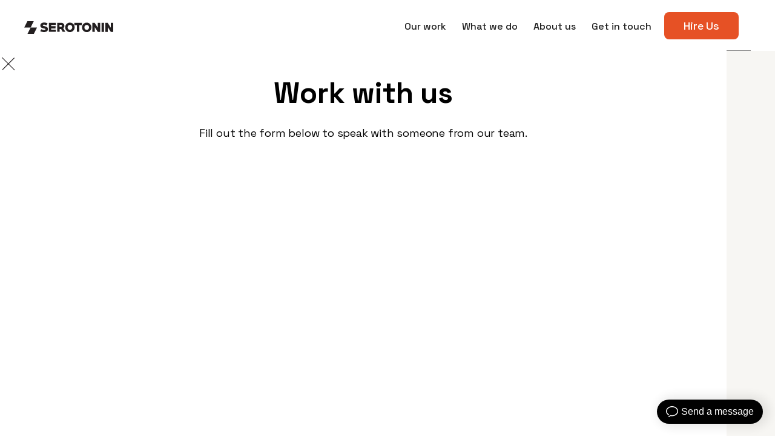

--- FILE ---
content_type: text/html
request_url: http://www.serotonin.co.uk/news/amazons-first-party-cookie-recipe-is-a-treat-spike-lee-just-does-it-and-contextual-advertising-says-dont-call-it-a-comeback
body_size: 8132
content:
<!DOCTYPE html><!-- This site was created in Webflow. https://webflow.com --><!-- Last Published: Fri Jan 09 2026 14:11:01 GMT+0000 (Coordinated Universal Time) --><html data-wf-domain="www.serotonin.co.uk" data-wf-page="6576f0fe770e5ce32e599a5b" data-wf-site="6141eff0b01d8c1ae6895c02" lang="en-US" data-wf-collection="6576f0fe770e5ce32e5999f7" data-wf-item-slug="amazons-first-party-cookie-recipe-is-a-treat-spike-lee-just-does-it-and-contextual-advertising-says-dont-call-it-a-comeback"><head><meta charset="utf-8"/><title>Amazon’s first-party cookie recipe is a treat, Spike Lee just does it and contextual advertising says ‘Don’t call it a comeback’. — Serotonin Digital</title><meta content="" name="description"/><meta content="Amazon’s first-party cookie recipe is a treat, Spike Lee just does it and contextual advertising says ‘Don’t call it a comeback’. — Serotonin Digital" property="og:title"/><meta content="" property="og:description"/><meta content="https://cdn.prod.website-files.com/6141eff1b01d8c3590895c0d/628b8f0b2e8abd9b72a872ea_SER052_wc2305_social_BlogHeader.png" property="og:image"/><meta content="Amazon’s first-party cookie recipe is a treat, Spike Lee just does it and contextual advertising says ‘Don’t call it a comeback’. — Serotonin Digital" property="twitter:title"/><meta content="" property="twitter:description"/><meta content="https://cdn.prod.website-files.com/6141eff1b01d8c3590895c0d/628b8f0b2e8abd9b72a872ea_SER052_wc2305_social_BlogHeader.png" property="twitter:image"/><meta property="og:type" content="website"/><meta content="summary_large_image" name="twitter:card"/><meta content="width=device-width, initial-scale=1" name="viewport"/><meta content="Webflow" name="generator"/><link href="https://cdn.prod.website-files.com/6141eff0b01d8c1ae6895c02/css/serotonin-v3.webflow.shared.1f62cc248.css" rel="stylesheet" type="text/css" integrity="sha384-H2LMJIt6DpGaorNCZi1jWafIXnnW5f3CNseAd9p61I40poXyx5WX4izmNqnY8/Sq" crossorigin="anonymous"/><link href="https://fonts.googleapis.com" rel="preconnect"/><link href="https://fonts.gstatic.com" rel="preconnect" crossorigin="anonymous"/><script src="https://ajax.googleapis.com/ajax/libs/webfont/1.6.26/webfont.js" type="text/javascript"></script><script type="text/javascript">WebFont.load({  google: {    families: ["Merriweather:300,300italic,400,400italic,700,700italic,900,900italic","Space Grotesk:300,regular,500,600,700"]  }});</script><script type="text/javascript">!function(o,c){var n=c.documentElement,t=" w-mod-";n.className+=t+"js",("ontouchstart"in o||o.DocumentTouch&&c instanceof DocumentTouch)&&(n.className+=t+"touch")}(window,document);</script><link href="https://cdn.prod.website-files.com/6141eff0b01d8c1ae6895c02/68751a121c58c0a7c4b5c735_SEROTONIN%20(1).jpg" rel="shortcut icon" type="image/x-icon"/><link href="https://cdn.prod.website-files.com/6141eff0b01d8c1ae6895c02/687519e2e9ce3dc902a7152f_SEROTONIN.jpg" rel="apple-touch-icon"/><script async="" src="https://www.googletagmanager.com/gtag/js?id=UA-175577998-3"></script><script type="text/javascript">window.dataLayer = window.dataLayer || [];function gtag(){dataLayer.push(arguments);}gtag('js', new Date());gtag('config', 'UA-175577998-3', {'anonymize_ip': false});</script><script type="text/javascript">!function(f,b,e,v,n,t,s){if(f.fbq)return;n=f.fbq=function(){n.callMethod?n.callMethod.apply(n,arguments):n.queue.push(arguments)};if(!f._fbq)f._fbq=n;n.push=n;n.loaded=!0;n.version='2.0';n.agent='plwebflow';n.queue=[];t=b.createElement(e);t.async=!0;t.src=v;s=b.getElementsByTagName(e)[0];s.parentNode.insertBefore(t,s)}(window,document,'script','https://connect.facebook.net/en_US/fbevents.js');fbq('init', '1759861770834721');fbq('track', 'PageView');</script><style>html{-webkit-font-smoothing: antialiased; -moz-osx-font-smoothing: grayscale;}</style>

<!-- Google Tag Manager -->
<script>(function(w,d,s,l,i){w[l]=w[l]||[];w[l].push({'gtm.start':
new Date().getTime(),event:'gtm.js'});var f=d.getElementsByTagName(s)[0],
j=d.createElement(s),dl=l!='dataLayer'?'&l='+l:'';j.async=true;j.src=
'https://www.googletagmanager.com/gtm.js?id='+i+dl;f.parentNode.insertBefore(j,f);
})(window,document,'script','dataLayer','GTM-NGXGC6F');</script>
<!-- End Google Tag Manager -->

<script>
    (function (o, u, t, b, a, s, e) {
        window[b] = window[b] || {}; (e = e || [])['key'] = o; e['__obr'] = u.location.href; a = [];
        u.location.search.replace('?', '').split('&').forEach(function (q) { if (q.startsWith(b) || q.startsWith('_obid')) e[q.split('=')[0]] = q.split('=')[1]; });
        e['_obid'] = e['_obid'] || (u.cookie.match(/(^|;)\s*_obid\s*=\s*([^;]+)/) || []).pop() || 0;
        for (k in e) { if (e.hasOwnProperty(k)) a.push(encodeURIComponent(k) + '=' + encodeURIComponent(e[k])); }
        s = u.createElement('script'); s.src = t + '?' + a.join('&'); u.head.appendChild(s);
    })('1248bfcb-eb5b-4cef-92f3-7debdcc01129', document, 'https://plugin.sopro.io/hq.js', 'outbase')
</script>
<script src="https://embed.small.chat/THU6TGMU2C089J7D15NW.js" async></script>

 </head><body><div data-animation="default" class="nav-bar-white w-nav" data-easing2="ease" data-easing="ease" data-collapse="small" data-w-id="832940da-6283-2b13-c381-ef650ac65158" role="banner" data-no-scroll="1" data-duration="400"><div class="nav-container w-container"><div class="logo-div"><a href="/" class="nav-logo w-inline-block"><img src="https://cdn.prod.website-files.com/6141eff0b01d8c1ae6895c02/677d3d3831b185f242324bee_01_MASTER_LOGO_BLACK.svg" alt="" width="147" class="logo"/></a></div><nav role="navigation" class="nav-menu w-nav-menu"><a href="/our-work" class="nav-link w-nav-link">Our work</a><a href="/what-we-do" class="nav-link w-nav-link">What we do</a><a href="/about-us" class="nav-link w-nav-link">About us</a><a href="/contact" class="nav-link right-padding w-nav-link">Get in touch</a><a data-w-id="64343dcd-c350-60e4-854a-95b85f93552a" href="#" class="button modal mobile-nav w-button">Hire Us</a></nav><a data-w-id="69beeb24-4896-5a5c-09e9-d381c8468fee" href="#" class="button modal mobile-nav hidden w-button">Hire Us</a><div data-w-id="3f56e2dd-2e69-0efb-84b0-fcc2747295bb" class="nav-button-animated w-nav-button"><div class="top-line-copy"></div><div class="bottom-line-copy"></div></div></div></div><div class="wrapper"><div id="ModalPopUp" style="display:flex" class="popup-overlay"><div class="page-wrapper popup"><section id="stayintheknow" class="modal-sign-up-section"><div data-w-id="fa441b36-b919-f3bb-dc36-dd98a50e38be" class="close-modal"><img loading="lazy" src="https://cdn.prod.website-files.com/6141eff0b01d8c1ae6895c02/6141eff1b01d8cc4b8895c3d_Plus%20Icon.svg" alt="" class="cross-pop-up"/></div><div class="container pop-up"><div class="pop-up"><div class="pop-up-padding"><div class="modal-info"><div class="rl_contact6_spacing-block-1-2"></div><h2 class="rl-heading-style-h2-10"><strong>Work with us</strong></h2><div class="rl_contact6_spacing-block-2-2"></div><p class="rl-text-style-medium-10">Fill out the form below to speak with someone from our team.</p></div><div class="calendly-widget w-embed w-script"><!-- Calendly inline widget begin -->
<div class="calendly-inline-widget" data-url="https://calendly.com/serotonin23/serotonin" style="min-width:100%;height:700px;"></div>
<script type="text/javascript" src="https://assets.calendly.com/assets/external/widget.js" async></script>
<!-- Calendly inline widget end --></div><div class="modal-form w-form"><form id="wf-form-Modal-Form" name="wf-form-Modal-Form" data-name="Modal Form" method="get" class="pop-field-wrapper" data-wf-page-id="6576f0fe770e5ce32e599a5b" data-wf-element-id="fa441b36-b919-f3bb-dc36-dd98a50e38cc"><div class="pop-up-field-row"><div class="pop-up-field-wrapper"><label for="First-Name" class="field-label---new">First name</label><input class="form-field w-input" maxlength="256" name="First-Name" data-name="First Name" placeholder="" type="text" id="First-Name" required=""/></div><div class="pop-up-field-wrapper"><label for="Last-Name" class="field-label---new">Last name</label><input class="form-field w-input" maxlength="256" name="Last-Name" data-name="Last Name" placeholder="" type="text" id="Last-Name" required=""/></div></div><div class="pop-up-field-row"><div class="pop-up-field-wrapper"><label for="Email" class="field-label---new">Email</label><input class="form-field w-input" maxlength="256" name="Email" data-name="Email" placeholder="" type="email" id="Email" required=""/></div><div class="pop-up-field-wrapper"><label for="Email" class="field-label---new">Phone Number</label><input class="form-field w-input" maxlength="256" name="Email" data-name="Email" placeholder="" type="tel" id="Email" required=""/></div></div><div class="pop-up-field-row"><div class="pop-up-field-wrapper"><label for="Website-URL-Optional" class="field-label---new">Website URL?</label><input class="form-field w-input" maxlength="256" name="Website-URL-Optional" data-name="Website URL (Optional)" placeholder="https://" type="url" id="Website-URL-Optional"/></div><div class="pop-up-field-wrapper"><label for="Monthly-Marketing-Budget" class="field-label---new">Monthly Marketing Budget</label><select id="Monthly-Marketing-Budget" name="Monthly-Marketing-Budget" data-name="Monthly Marketing Budget" required="" class="form-field w-select"><option value="">Choose one</option><option value="Under £750">Under £750</option><option value="£750 - £1,500">£750 - £1,500</option><option value="£1,500 - £5,000">£1,500 - £5,000</option><option value="£5,000 - £10,000">£5,000 - £10,000</option><option value="£10,000 - £15,000">£10,000 - £15,000</option><option value="£15,000 - £25,000">£15,000 - £25,000</option><option value="£25,000 - £50,000">£25,000 - £50,000</option><option value="£50,000 - £100,000">£50,000 - £100,000</option><option value="Over £100,000">Over £100,000</option></select></div></div><label id="Contact-6-Checkbox" class="w-checkbox popup-terms"><div class="w-checkbox-input w-checkbox-input--inputType-custom rl-form-checkbox-icon-4"></div><input type="checkbox" name="Contact-6-Checkbox" id="Contact 6 Checkbox" data-name="Contact 6 Checkbox" required="" style="opacity:0;position:absolute;z-index:-1"/><span for="Contact-6-Checkbox" class="rl-checkbox-label-small-4 w-form-label">I accept the <a href="/order-terms-conditions" class="rl-text-style-link-5">Terms</a></span></label><div id="w-node-fa441b36-b919-f3bb-dc36-dd98a50e38ee-2e599a5b" class="rl_contact6_button-wrapper-2"><input type="submit" data-wait="Please wait..." id="w-node-fa441b36-b919-f3bb-dc36-dd98a50e38ef-2e599a5b" class="rl-button-8 w-button" value="Submit"/></div></form><div class="success-message-wrapper w-form-done"><div class="modal-success-message">Thanks - That&#x27;s been sent. </div></div><div class="rl-error-message-2-3 w-form-fail"><div class="rl-error-text-5">Oops! Something went wrong while submitting the form.</div></div></div></div></div></div></section></div></div><div class="section grey"><div class="container w-container"><div class="text-box _800px centered"><h1 class="heading _2xl">Amazon’s first-party cookie recipe is a treat, Spike Lee just does it and contextual advertising says ‘Don’t call it a comeback’.</h1><p class="paragraph large w-dyn-bind-empty"></p><div class="spacer _24"></div><div class="news-info"><p class="paragraph grey italic">May 23, 2022</p><div class="tag-slash light-grey"> / </div><p class="paragraph grey italic">Studio</p></div></div><div class="spacer _48"></div><div class="image-banner large"><img alt="Amazon’s first-party cookie recipe is a treat, Spike Lee just does it and contextual advertising says ‘Don’t call it a comeback’." src="https://cdn.prod.website-files.com/6141eff1b01d8c3590895c0d/628b8f0b2e8abd9b72a872ea_SER052_wc2305_social_BlogHeader.png" sizes="(max-width: 767px) 100vw, (max-width: 991px) 727.4140625px, 939.9375px" srcset="https://cdn.prod.website-files.com/6141eff1b01d8c3590895c0d/628b8f0b2e8abd9b72a872ea_SER052_wc2305_social_BlogHeader-p-500.png 500w, https://cdn.prod.website-files.com/6141eff1b01d8c3590895c0d/628b8f0b2e8abd9b72a872ea_SER052_wc2305_social_BlogHeader-p-800.png 800w, https://cdn.prod.website-files.com/6141eff1b01d8c3590895c0d/628b8f0b2e8abd9b72a872ea_SER052_wc2305_social_BlogHeader-p-1080.png 1080w, https://cdn.prod.website-files.com/6141eff1b01d8c3590895c0d/628b8f0b2e8abd9b72a872ea_SER052_wc2305_social_BlogHeader.png 1221w" class="image-cover-copy"/></div></div></div><div class="section"><div class="container w-container"><div class="text-box _800px centered"><div class="rich-text w-richtext"><blockquote>Brands create their own Amazon-style advertising networks</blockquote><p>When the rest of the world was still chomping away on purchased data, Amazon was busy using its own, raiding its customer pantry to create an advertising business. And now, with major browsers losing their appetite for third party cookies, businesses across the world are starting to copy Amazon’s recipe for success. One of which is the Marriott International. The hotel group has partnered with Yahoo to launch The Marriott Media Network, an advertising business designed to deliver curated content experiences with its own customer data. Using anonymised first-party data, advertisers on the Marriott Media Network will be able to target guests via the hotel chain’s website and app - and eventually through TV sets and digital screens - to deliver personalised ads, tailored brand experiences and to display relevant products and services. And it isn’t alone. Spotify, DoorDash, Walmart and many more are seeing Google’s phase out as an opportunity to create their own advertising businesses using first-party cookies, rather than relying on another party. And with Amazon’s undeniable success, it could be adopted as the global roadmap to navigating the upcoming change.</p><p> </p><p> </p><blockquote>Contextual advertising makes its return</blockquote><p>‘You’re an oldie, but a goodie’. That’s what publishers are saying about contextual advertising as it makes a powerful comeback in the ad space. The OG of targeting is making a resurgence as brands prepare for the phase out of third-party cookies and realise ‘oh - we did have a way of serving ads that wasn’t invasive or creepy.’ Consumers have made it abundantly clear over recent years that ad-targeting has the opposite effect on their behaviour. Far from calling them to action, it’s creating a mistrust of brands across the web. This, coupled with the phase-out of third-party cookies across major web browsers,  has made companies realise the importance of the experience they’re delivering - which is where CA comes in. Unlike behavioural targeting, it builds an online experience tailored around the content a user is consuming, serving an inherently more authentic and relevant experience that offers value on both sides. In other words, it gives your audience what they’re asking for, which is exactly why brands are realising it’s the answer to overcoming the end of third-party data. </p><p> </p><blockquote>Nike marks 50th Anniversary</blockquote><p>Nike has kicked off celebrations for its 50th anniversary with a Spike Lee-directed short film, marking half a century of iconic moments. ‘Seen It All’ sees the filmmaker reprise his role as industry OG Mars Blackmon (She’s Gotta Have It), alongside Indigo Hubbard-Salk,  as they honour the strength of Nike’s past with ‘the promise of its future’. The short film highlights the legendary athletes and sporting moments of the past 50 years before celebrating the next generation. “From Tiger Woods to Mia Hamm. From LeBron James to Serena Williams. From Cristiano Ronaldo to Sabrina Ionescu. Every moment from the first 50 years was just the beginning,” writes the video description. The festivities will continue with the brand uncovering iconic artefacts and exclusive content from the Department of Nike Archives through a variety of digital storytelling and physical retail experiences. Oh Nike, you don’t look a day over 25. </p><p>‍</p></div></div></div></div><div class="section grey"><div class="container w-container"><div class="_12-columns"><div class="column desktop-3-column tablet-4-column"><h3 class="heading xl">More from <em class="italic-text-28">the newsdesk</em></h3><div class="spacer _64"></div></div><div class="column desktop-1-column tablet-hidden"></div><div class="column desktop-8-column tablet-8-column"><div class="w-dyn-list"><div role="list" class="_2-column-grid w-dyn-items"><div data-w-id="409a41fb-6ae0-7d88-17cc-ebb29965d6b7" style="opacity:0" role="listitem" class="w-dyn-item"><a href="/news/molly-mae-x-adidas-a-sign-of-where-influencer-partnerships-are-headed" class="w-inline-block"><div class="project-thumbnail"><img alt="" loading="lazy" width="808" src="https://cdn.prod.website-files.com/6141eff1b01d8c3590895c0d/69675afd7e1043a5afdbfabe_6.png" class="image-cover"/></div><div class="horizontal-line even-space"></div><h2 class="heading s no-margin">Molly-Mae x Adidas : A Sign of Where Influencer Partnerships Are Headed</h2><div class="news-info"><p class="paragraph grey italic">January 14, 2026</p><div class="tag-slash light-grey"> / </div><p class="paragraph grey italic">Studio</p></div></a><div class="spacer _32"></div></div><div data-w-id="409a41fb-6ae0-7d88-17cc-ebb29965d6b7" style="opacity:0" role="listitem" class="w-dyn-item"><a href="/news/ai-vs-authenticity-in-marketing-what-brands-need-to-know-in-2026" class="w-inline-block"><div class="project-thumbnail"><img alt="" loading="lazy" width="808" src="https://cdn.prod.website-files.com/6141eff1b01d8c3590895c0d/695d0ce66fb8f8b30b47a1f9_%E2%80%9CI%20Thought%20I%20Was%20Getting%20Fired%20Every%20Day%E2%80%A6%E2%80%9D.png" sizes="(max-width: 767px) 100vw, (max-width: 991px) 728px, 808px" srcset="https://cdn.prod.website-files.com/6141eff1b01d8c3590895c0d/695d0ce66fb8f8b30b47a1f9_%E2%80%9CI%20Thought%20I%20Was%20Getting%20Fired%20Every%20Day%E2%80%A6%E2%80%9D-p-500.png 500w, https://cdn.prod.website-files.com/6141eff1b01d8c3590895c0d/695d0ce66fb8f8b30b47a1f9_%E2%80%9CI%20Thought%20I%20Was%20Getting%20Fired%20Every%20Day%E2%80%A6%E2%80%9D-p-800.png 800w, https://cdn.prod.website-files.com/6141eff1b01d8c3590895c0d/695d0ce66fb8f8b30b47a1f9_%E2%80%9CI%20Thought%20I%20Was%20Getting%20Fired%20Every%20Day%E2%80%A6%E2%80%9D-p-1080.png 1080w, https://cdn.prod.website-files.com/6141eff1b01d8c3590895c0d/695d0ce66fb8f8b30b47a1f9_%E2%80%9CI%20Thought%20I%20Was%20Getting%20Fired%20Every%20Day%E2%80%A6%E2%80%9D-p-1600.png 1600w, https://cdn.prod.website-files.com/6141eff1b01d8c3590895c0d/695d0ce66fb8f8b30b47a1f9_%E2%80%9CI%20Thought%20I%20Was%20Getting%20Fired%20Every%20Day%E2%80%A6%E2%80%9D.png 1920w" class="image-cover"/></div><div class="horizontal-line even-space"></div><h2 class="heading s no-margin">AI vs Authenticity in Marketing: What Brands Need to Know in 2026</h2><div class="news-info"><p class="paragraph grey italic">January 6, 2026</p><div class="tag-slash light-grey"> / </div><p class="paragraph grey italic">Studio</p></div></a><div class="spacer _32"></div></div></div></div></div></div></div></div></div><div class="section-copy small-copy lime-copy"><div class="container w-container"><div class="content-ends-div"><h2 class="heading m no-margin">Ready to <em class="italic-text-7">start?</em></h2><div class="spacer _32"></div><a data-w-id="8bc7d599-913d-aa3c-4bde-32a1a48b62e4" href="#" class="button modal mobile-nav w-button">Hire Us</a></div></div></div><aside id="Footer" class="footer"><div class="footer-container w-container"><div class="_12-columns align-top align-left"><div class="column desktop-6-column tablet-12-column"><a data-ix="logo" href="/" class="footer-logo w-nav-brand"><img src="https://cdn.prod.website-files.com/6141eff0b01d8c1ae6895c02/677d4086e4b8f71db0444709_01_MASTER_LOGO_WHITE.svg" width="244" alt=""/></a><div class="spacer _64"></div><h3 class="heading newsletter-title"><em class="italic-text-8">Get your dose of serotonin with our bi-weekly newsletter</em></h3><div class="w-form"><form id="wf-form-Footer-Subscribe-Form" name="wf-form-Footer-Subscribe-Form" data-name="Footer Subscribe Form" method="get" class="email-form" data-wf-page-id="6576f0fe770e5ce32e599a5b" data-wf-element-id="5a132891-b061-68c4-ab2e-0d955daa9cbd"><div class="email-subscribe-banner"><input class="email-subscribe-input w-input" maxlength="256" name="Email" data-name="Email" placeholder="Enter your email" type="email" id="field" required=""/><input type="submit" data-wait="Please wait..." class="subscribe-button w-button" value="Subscribe"/></div></form><div class="form-success-black w-form-done"><div>You&#x27;re all signed up.</div></div><div class="w-form-fail"><div>Oops! Something went wrong while submitting the form.</div></div></div><div class="spacer _80"></div></div><div class="column desktop-2-column tablet-4-column"><div class="footer-links-container"><a href="/" class="footer-link">Home</a><a href="/our-work" class="footer-link">Our work</a><a href="/what-we-do" class="footer-link">What we do</a><a href="/news" class="footer-link">Recent news</a><a href="/about-us" class="footer-link">About us</a><a href="/contact" class="footer-link">Get in touch</a></div></div><div class="column desktop-2-column tablet-4-column"><div class="footer-links-container"><a href="/careers" class="footer-link">Careers</a><a href="/privacy-policy" class="footer-link">Privacy policy</a><a href="/accessibility-statement" class="footer-link">Accessibility Statement</a><a href="/modern-slavery-act-policy" class="footer-link">Modern Slavery Act Policy</a></div></div><div class="column desktop-2-column tablet-4-column"><div class="footer-links-container"><a href="https://www.instagram.com/serotonindigital" target="_blank" class="footer-link">Instagram</a><a href="https://www.linkedin.com/company/27014975" target="_blank" class="footer-link">LinkedIn</a></div></div></div><div class="_12-columns align-top align-left"><div class="column desktop-6-column tablet-12-column"><p class="paragraph small">© Serotonin Digital Ltd 2026. All Rights Reserved.<br/>Company Registration No: 11956943 Registered in England &amp; Wales.  <br/></p></div><div class="column desktop-2-column tablet-4-column"></div><div class="column desktop-2-column tablet-4-column"></div></div></div><div class="gradient-strip"></div></aside><script src="https://d3e54v103j8qbb.cloudfront.net/js/jquery-3.5.1.min.dc5e7f18c8.js?site=6141eff0b01d8c1ae6895c02" type="text/javascript" integrity="sha256-9/aliU8dGd2tb6OSsuzixeV4y/faTqgFtohetphbbj0=" crossorigin="anonymous"></script><script src="https://cdn.prod.website-files.com/6141eff0b01d8c1ae6895c02/js/webflow.schunk.59c6248219f37ae8.js" type="text/javascript" integrity="sha384-SiwpjJNf9ZitucDlWa0ARYbaOcz0PUxo+U1JokcCeias7QOSgb93xI+PogbjFilN" crossorigin="anonymous"></script><script src="https://cdn.prod.website-files.com/6141eff0b01d8c1ae6895c02/js/webflow.schunk.6d290cd90337427c.js" type="text/javascript" integrity="sha384-brJY+cqBiunyFqA37Uen7ea70R/EsI2I/aR45k14aaMYItdjtdVbEwqYi5hE2hM8" crossorigin="anonymous"></script><script src="https://cdn.prod.website-files.com/6141eff0b01d8c1ae6895c02/js/webflow.6e26771f.07a724fab4320be2.js" type="text/javascript" integrity="sha384-U8F75InQibGe0LmUvGwbg779zqPTsv9nYO7rmExCo39mxAKez95SmsdXBhU0MBOt" crossorigin="anonymous"></script><script defer src="https://static.cloudflareinsights.com/beacon.min.js/vcd15cbe7772f49c399c6a5babf22c1241717689176015" integrity="sha512-ZpsOmlRQV6y907TI0dKBHq9Md29nnaEIPlkf84rnaERnq6zvWvPUqr2ft8M1aS28oN72PdrCzSjY4U6VaAw1EQ==" data-cf-beacon='{"version":"2024.11.0","token":"a8e7b114e8504e0dbd45fc21caacb636","r":1,"server_timing":{"name":{"cfCacheStatus":true,"cfEdge":true,"cfExtPri":true,"cfL4":true,"cfOrigin":true,"cfSpeedBrain":true},"location_startswith":null}}' crossorigin="anonymous"></script>
</body></html>

--- FILE ---
content_type: text/css
request_url: https://cdn.prod.website-files.com/6141eff0b01d8c1ae6895c02/css/serotonin-v3.webflow.shared.1f62cc248.css
body_size: 49638
content:
html {
  -webkit-text-size-adjust: 100%;
  -ms-text-size-adjust: 100%;
  font-family: sans-serif;
}

body {
  margin: 0;
}

article, aside, details, figcaption, figure, footer, header, hgroup, main, menu, nav, section, summary {
  display: block;
}

audio, canvas, progress, video {
  vertical-align: baseline;
  display: inline-block;
}

audio:not([controls]) {
  height: 0;
  display: none;
}

[hidden], template {
  display: none;
}

a {
  background-color: #0000;
}

a:active, a:hover {
  outline: 0;
}

abbr[title] {
  border-bottom: 1px dotted;
}

b, strong {
  font-weight: bold;
}

dfn {
  font-style: italic;
}

h1 {
  margin: .67em 0;
  font-size: 2em;
}

mark {
  color: #000;
  background: #ff0;
}

small {
  font-size: 80%;
}

sub, sup {
  vertical-align: baseline;
  font-size: 75%;
  line-height: 0;
  position: relative;
}

sup {
  top: -.5em;
}

sub {
  bottom: -.25em;
}

img {
  border: 0;
}

svg:not(:root) {
  overflow: hidden;
}

hr {
  box-sizing: content-box;
  height: 0;
}

pre {
  overflow: auto;
}

code, kbd, pre, samp {
  font-family: monospace;
  font-size: 1em;
}

button, input, optgroup, select, textarea {
  color: inherit;
  font: inherit;
  margin: 0;
}

button {
  overflow: visible;
}

button, select {
  text-transform: none;
}

button, html input[type="button"], input[type="reset"] {
  -webkit-appearance: button;
  cursor: pointer;
}

button[disabled], html input[disabled] {
  cursor: default;
}

button::-moz-focus-inner, input::-moz-focus-inner {
  border: 0;
  padding: 0;
}

input {
  line-height: normal;
}

input[type="checkbox"], input[type="radio"] {
  box-sizing: border-box;
  padding: 0;
}

input[type="number"]::-webkit-inner-spin-button, input[type="number"]::-webkit-outer-spin-button {
  height: auto;
}

input[type="search"] {
  -webkit-appearance: none;
}

input[type="search"]::-webkit-search-cancel-button, input[type="search"]::-webkit-search-decoration {
  -webkit-appearance: none;
}

legend {
  border: 0;
  padding: 0;
}

textarea {
  overflow: auto;
}

optgroup {
  font-weight: bold;
}

table {
  border-collapse: collapse;
  border-spacing: 0;
}

td, th {
  padding: 0;
}

@font-face {
  font-family: webflow-icons;
  src: url("[data-uri]") format("truetype");
  font-weight: normal;
  font-style: normal;
}

[class^="w-icon-"], [class*=" w-icon-"] {
  speak: none;
  font-variant: normal;
  text-transform: none;
  -webkit-font-smoothing: antialiased;
  -moz-osx-font-smoothing: grayscale;
  font-style: normal;
  font-weight: normal;
  line-height: 1;
  font-family: webflow-icons !important;
}

.w-icon-slider-right:before {
  content: "";
}

.w-icon-slider-left:before {
  content: "";
}

.w-icon-nav-menu:before {
  content: "";
}

.w-icon-arrow-down:before, .w-icon-dropdown-toggle:before {
  content: "";
}

.w-icon-file-upload-remove:before {
  content: "";
}

.w-icon-file-upload-icon:before {
  content: "";
}

* {
  box-sizing: border-box;
}

html {
  height: 100%;
}

body {
  color: #333;
  background-color: #fff;
  min-height: 100%;
  margin: 0;
  font-family: Arial, sans-serif;
  font-size: 14px;
  line-height: 20px;
}

img {
  vertical-align: middle;
  max-width: 100%;
  display: inline-block;
}

html.w-mod-touch * {
  background-attachment: scroll !important;
}

.w-block {
  display: block;
}

.w-inline-block {
  max-width: 100%;
  display: inline-block;
}

.w-clearfix:before, .w-clearfix:after {
  content: " ";
  grid-area: 1 / 1 / 2 / 2;
  display: table;
}

.w-clearfix:after {
  clear: both;
}

.w-hidden {
  display: none;
}

.w-button {
  color: #fff;
  line-height: inherit;
  cursor: pointer;
  background-color: #3898ec;
  border: 0;
  border-radius: 0;
  padding: 9px 15px;
  text-decoration: none;
  display: inline-block;
}

input.w-button {
  -webkit-appearance: button;
}

html[data-w-dynpage] [data-w-cloak] {
  color: #0000 !important;
}

.w-code-block {
  margin: unset;
}

pre.w-code-block code {
  all: inherit;
}

.w-optimization {
  display: contents;
}

.w-webflow-badge, .w-webflow-badge > img {
  box-sizing: unset;
  width: unset;
  height: unset;
  max-height: unset;
  max-width: unset;
  min-height: unset;
  min-width: unset;
  margin: unset;
  padding: unset;
  float: unset;
  clear: unset;
  border: unset;
  border-radius: unset;
  background: unset;
  background-image: unset;
  background-position: unset;
  background-size: unset;
  background-repeat: unset;
  background-origin: unset;
  background-clip: unset;
  background-attachment: unset;
  background-color: unset;
  box-shadow: unset;
  transform: unset;
  direction: unset;
  font-family: unset;
  font-weight: unset;
  color: unset;
  font-size: unset;
  line-height: unset;
  font-style: unset;
  font-variant: unset;
  text-align: unset;
  letter-spacing: unset;
  -webkit-text-decoration: unset;
  text-decoration: unset;
  text-indent: unset;
  text-transform: unset;
  list-style-type: unset;
  text-shadow: unset;
  vertical-align: unset;
  cursor: unset;
  white-space: unset;
  word-break: unset;
  word-spacing: unset;
  word-wrap: unset;
  transition: unset;
}

.w-webflow-badge {
  white-space: nowrap;
  cursor: pointer;
  box-shadow: 0 0 0 1px #0000001a, 0 1px 3px #0000001a;
  visibility: visible !important;
  opacity: 1 !important;
  z-index: 2147483647 !important;
  color: #aaadb0 !important;
  overflow: unset !important;
  background-color: #fff !important;
  border-radius: 3px !important;
  width: auto !important;
  height: auto !important;
  margin: 0 !important;
  padding: 6px !important;
  font-size: 12px !important;
  line-height: 14px !important;
  text-decoration: none !important;
  display: inline-block !important;
  position: fixed !important;
  inset: auto 12px 12px auto !important;
  transform: none !important;
}

.w-webflow-badge > img {
  position: unset;
  visibility: unset !important;
  opacity: 1 !important;
  vertical-align: middle !important;
  display: inline-block !important;
}

h1, h2, h3, h4, h5, h6 {
  margin-bottom: 10px;
  font-weight: bold;
}

h1 {
  margin-top: 20px;
  font-size: 38px;
  line-height: 44px;
}

h2 {
  margin-top: 20px;
  font-size: 32px;
  line-height: 36px;
}

h3 {
  margin-top: 20px;
  font-size: 24px;
  line-height: 30px;
}

h4 {
  margin-top: 10px;
  font-size: 18px;
  line-height: 24px;
}

h5 {
  margin-top: 10px;
  font-size: 14px;
  line-height: 20px;
}

h6 {
  margin-top: 10px;
  font-size: 12px;
  line-height: 18px;
}

p {
  margin-top: 0;
  margin-bottom: 10px;
}

blockquote {
  border-left: 5px solid #e2e2e2;
  margin: 0 0 10px;
  padding: 10px 20px;
  font-size: 18px;
  line-height: 22px;
}

figure {
  margin: 0 0 10px;
}

figcaption {
  text-align: center;
  margin-top: 5px;
}

ul, ol {
  margin-top: 0;
  margin-bottom: 10px;
  padding-left: 40px;
}

.w-list-unstyled {
  padding-left: 0;
  list-style: none;
}

.w-embed:before, .w-embed:after {
  content: " ";
  grid-area: 1 / 1 / 2 / 2;
  display: table;
}

.w-embed:after {
  clear: both;
}

.w-video {
  width: 100%;
  padding: 0;
  position: relative;
}

.w-video iframe, .w-video object, .w-video embed {
  border: none;
  width: 100%;
  height: 100%;
  position: absolute;
  top: 0;
  left: 0;
}

fieldset {
  border: 0;
  margin: 0;
  padding: 0;
}

button, [type="button"], [type="reset"] {
  cursor: pointer;
  -webkit-appearance: button;
  border: 0;
}

.w-form {
  margin: 0 0 15px;
}

.w-form-done {
  text-align: center;
  background-color: #ddd;
  padding: 20px;
  display: none;
}

.w-form-fail {
  background-color: #ffdede;
  margin-top: 10px;
  padding: 10px;
  display: none;
}

label {
  margin-bottom: 5px;
  font-weight: bold;
  display: block;
}

.w-input, .w-select {
  color: #333;
  vertical-align: middle;
  background-color: #fff;
  border: 1px solid #ccc;
  width: 100%;
  height: 38px;
  margin-bottom: 10px;
  padding: 8px 12px;
  font-size: 14px;
  line-height: 1.42857;
  display: block;
}

.w-input::placeholder, .w-select::placeholder {
  color: #999;
}

.w-input:focus, .w-select:focus {
  border-color: #3898ec;
  outline: 0;
}

.w-input[disabled], .w-select[disabled], .w-input[readonly], .w-select[readonly], fieldset[disabled] .w-input, fieldset[disabled] .w-select {
  cursor: not-allowed;
}

.w-input[disabled]:not(.w-input-disabled), .w-select[disabled]:not(.w-input-disabled), .w-input[readonly], .w-select[readonly], fieldset[disabled]:not(.w-input-disabled) .w-input, fieldset[disabled]:not(.w-input-disabled) .w-select {
  background-color: #eee;
}

textarea.w-input, textarea.w-select {
  height: auto;
}

.w-select {
  background-color: #f3f3f3;
}

.w-select[multiple] {
  height: auto;
}

.w-form-label {
  cursor: pointer;
  margin-bottom: 0;
  font-weight: normal;
  display: inline-block;
}

.w-radio {
  margin-bottom: 5px;
  padding-left: 20px;
  display: block;
}

.w-radio:before, .w-radio:after {
  content: " ";
  grid-area: 1 / 1 / 2 / 2;
  display: table;
}

.w-radio:after {
  clear: both;
}

.w-radio-input {
  float: left;
  margin: 3px 0 0 -20px;
  line-height: normal;
}

.w-file-upload {
  margin-bottom: 10px;
  display: block;
}

.w-file-upload-input {
  opacity: 0;
  z-index: -100;
  width: .1px;
  height: .1px;
  position: absolute;
  overflow: hidden;
}

.w-file-upload-default, .w-file-upload-uploading, .w-file-upload-success {
  color: #333;
  display: inline-block;
}

.w-file-upload-error {
  margin-top: 10px;
  display: block;
}

.w-file-upload-default.w-hidden, .w-file-upload-uploading.w-hidden, .w-file-upload-error.w-hidden, .w-file-upload-success.w-hidden {
  display: none;
}

.w-file-upload-uploading-btn {
  cursor: pointer;
  background-color: #fafafa;
  border: 1px solid #ccc;
  margin: 0;
  padding: 8px 12px;
  font-size: 14px;
  font-weight: normal;
  display: flex;
}

.w-file-upload-file {
  background-color: #fafafa;
  border: 1px solid #ccc;
  flex-grow: 1;
  justify-content: space-between;
  margin: 0;
  padding: 8px 9px 8px 11px;
  display: flex;
}

.w-file-upload-file-name {
  font-size: 14px;
  font-weight: normal;
  display: block;
}

.w-file-remove-link {
  cursor: pointer;
  width: auto;
  height: auto;
  margin-top: 3px;
  margin-left: 10px;
  padding: 3px;
  display: block;
}

.w-icon-file-upload-remove {
  margin: auto;
  font-size: 10px;
}

.w-file-upload-error-msg {
  color: #ea384c;
  padding: 2px 0;
  display: inline-block;
}

.w-file-upload-info {
  padding: 0 12px;
  line-height: 38px;
  display: inline-block;
}

.w-file-upload-label {
  cursor: pointer;
  background-color: #fafafa;
  border: 1px solid #ccc;
  margin: 0;
  padding: 8px 12px;
  font-size: 14px;
  font-weight: normal;
  display: inline-block;
}

.w-icon-file-upload-icon, .w-icon-file-upload-uploading {
  width: 20px;
  margin-right: 8px;
  display: inline-block;
}

.w-icon-file-upload-uploading {
  height: 20px;
}

.w-container {
  max-width: 940px;
  margin-left: auto;
  margin-right: auto;
}

.w-container:before, .w-container:after {
  content: " ";
  grid-area: 1 / 1 / 2 / 2;
  display: table;
}

.w-container:after {
  clear: both;
}

.w-container .w-row {
  margin-left: -10px;
  margin-right: -10px;
}

.w-row:before, .w-row:after {
  content: " ";
  grid-area: 1 / 1 / 2 / 2;
  display: table;
}

.w-row:after {
  clear: both;
}

.w-row .w-row {
  margin-left: 0;
  margin-right: 0;
}

.w-col {
  float: left;
  width: 100%;
  min-height: 1px;
  padding-left: 10px;
  padding-right: 10px;
  position: relative;
}

.w-col .w-col {
  padding-left: 0;
  padding-right: 0;
}

.w-col-1 {
  width: 8.33333%;
}

.w-col-2 {
  width: 16.6667%;
}

.w-col-3 {
  width: 25%;
}

.w-col-4 {
  width: 33.3333%;
}

.w-col-5 {
  width: 41.6667%;
}

.w-col-6 {
  width: 50%;
}

.w-col-7 {
  width: 58.3333%;
}

.w-col-8 {
  width: 66.6667%;
}

.w-col-9 {
  width: 75%;
}

.w-col-10 {
  width: 83.3333%;
}

.w-col-11 {
  width: 91.6667%;
}

.w-col-12 {
  width: 100%;
}

.w-hidden-main {
  display: none !important;
}

@media screen and (max-width: 991px) {
  .w-container {
    max-width: 728px;
  }

  .w-hidden-main {
    display: inherit !important;
  }

  .w-hidden-medium {
    display: none !important;
  }

  .w-col-medium-1 {
    width: 8.33333%;
  }

  .w-col-medium-2 {
    width: 16.6667%;
  }

  .w-col-medium-3 {
    width: 25%;
  }

  .w-col-medium-4 {
    width: 33.3333%;
  }

  .w-col-medium-5 {
    width: 41.6667%;
  }

  .w-col-medium-6 {
    width: 50%;
  }

  .w-col-medium-7 {
    width: 58.3333%;
  }

  .w-col-medium-8 {
    width: 66.6667%;
  }

  .w-col-medium-9 {
    width: 75%;
  }

  .w-col-medium-10 {
    width: 83.3333%;
  }

  .w-col-medium-11 {
    width: 91.6667%;
  }

  .w-col-medium-12 {
    width: 100%;
  }

  .w-col-stack {
    width: 100%;
    left: auto;
    right: auto;
  }
}

@media screen and (max-width: 767px) {
  .w-hidden-main, .w-hidden-medium {
    display: inherit !important;
  }

  .w-hidden-small {
    display: none !important;
  }

  .w-row, .w-container .w-row {
    margin-left: 0;
    margin-right: 0;
  }

  .w-col {
    width: 100%;
    left: auto;
    right: auto;
  }

  .w-col-small-1 {
    width: 8.33333%;
  }

  .w-col-small-2 {
    width: 16.6667%;
  }

  .w-col-small-3 {
    width: 25%;
  }

  .w-col-small-4 {
    width: 33.3333%;
  }

  .w-col-small-5 {
    width: 41.6667%;
  }

  .w-col-small-6 {
    width: 50%;
  }

  .w-col-small-7 {
    width: 58.3333%;
  }

  .w-col-small-8 {
    width: 66.6667%;
  }

  .w-col-small-9 {
    width: 75%;
  }

  .w-col-small-10 {
    width: 83.3333%;
  }

  .w-col-small-11 {
    width: 91.6667%;
  }

  .w-col-small-12 {
    width: 100%;
  }
}

@media screen and (max-width: 479px) {
  .w-container {
    max-width: none;
  }

  .w-hidden-main, .w-hidden-medium, .w-hidden-small {
    display: inherit !important;
  }

  .w-hidden-tiny {
    display: none !important;
  }

  .w-col {
    width: 100%;
  }

  .w-col-tiny-1 {
    width: 8.33333%;
  }

  .w-col-tiny-2 {
    width: 16.6667%;
  }

  .w-col-tiny-3 {
    width: 25%;
  }

  .w-col-tiny-4 {
    width: 33.3333%;
  }

  .w-col-tiny-5 {
    width: 41.6667%;
  }

  .w-col-tiny-6 {
    width: 50%;
  }

  .w-col-tiny-7 {
    width: 58.3333%;
  }

  .w-col-tiny-8 {
    width: 66.6667%;
  }

  .w-col-tiny-9 {
    width: 75%;
  }

  .w-col-tiny-10 {
    width: 83.3333%;
  }

  .w-col-tiny-11 {
    width: 91.6667%;
  }

  .w-col-tiny-12 {
    width: 100%;
  }
}

.w-widget {
  position: relative;
}

.w-widget-map {
  width: 100%;
  height: 400px;
}

.w-widget-map label {
  width: auto;
  display: inline;
}

.w-widget-map img {
  max-width: inherit;
}

.w-widget-map .gm-style-iw {
  text-align: center;
}

.w-widget-map .gm-style-iw > button {
  display: none !important;
}

.w-widget-twitter {
  overflow: hidden;
}

.w-widget-twitter-count-shim {
  vertical-align: top;
  text-align: center;
  background: #fff;
  border: 1px solid #758696;
  border-radius: 3px;
  width: 28px;
  height: 20px;
  display: inline-block;
  position: relative;
}

.w-widget-twitter-count-shim * {
  pointer-events: none;
  -webkit-user-select: none;
  user-select: none;
}

.w-widget-twitter-count-shim .w-widget-twitter-count-inner {
  text-align: center;
  color: #999;
  font-family: serif;
  font-size: 15px;
  line-height: 12px;
  position: relative;
}

.w-widget-twitter-count-shim .w-widget-twitter-count-clear {
  display: block;
  position: relative;
}

.w-widget-twitter-count-shim.w--large {
  width: 36px;
  height: 28px;
}

.w-widget-twitter-count-shim.w--large .w-widget-twitter-count-inner {
  font-size: 18px;
  line-height: 18px;
}

.w-widget-twitter-count-shim:not(.w--vertical) {
  margin-left: 5px;
  margin-right: 8px;
}

.w-widget-twitter-count-shim:not(.w--vertical).w--large {
  margin-left: 6px;
}

.w-widget-twitter-count-shim:not(.w--vertical):before, .w-widget-twitter-count-shim:not(.w--vertical):after {
  content: " ";
  pointer-events: none;
  border: solid #0000;
  width: 0;
  height: 0;
  position: absolute;
  top: 50%;
  left: 0;
}

.w-widget-twitter-count-shim:not(.w--vertical):before {
  border-width: 4px;
  border-color: #75869600 #5d6c7b #75869600 #75869600;
  margin-top: -4px;
  margin-left: -9px;
}

.w-widget-twitter-count-shim:not(.w--vertical).w--large:before {
  border-width: 5px;
  margin-top: -5px;
  margin-left: -10px;
}

.w-widget-twitter-count-shim:not(.w--vertical):after {
  border-width: 4px;
  border-color: #fff0 #fff #fff0 #fff0;
  margin-top: -4px;
  margin-left: -8px;
}

.w-widget-twitter-count-shim:not(.w--vertical).w--large:after {
  border-width: 5px;
  margin-top: -5px;
  margin-left: -9px;
}

.w-widget-twitter-count-shim.w--vertical {
  width: 61px;
  height: 33px;
  margin-bottom: 8px;
}

.w-widget-twitter-count-shim.w--vertical:before, .w-widget-twitter-count-shim.w--vertical:after {
  content: " ";
  pointer-events: none;
  border: solid #0000;
  width: 0;
  height: 0;
  position: absolute;
  top: 100%;
  left: 50%;
}

.w-widget-twitter-count-shim.w--vertical:before {
  border-width: 5px;
  border-color: #5d6c7b #75869600 #75869600;
  margin-left: -5px;
}

.w-widget-twitter-count-shim.w--vertical:after {
  border-width: 4px;
  border-color: #fff #fff0 #fff0;
  margin-left: -4px;
}

.w-widget-twitter-count-shim.w--vertical .w-widget-twitter-count-inner {
  font-size: 18px;
  line-height: 22px;
}

.w-widget-twitter-count-shim.w--vertical.w--large {
  width: 76px;
}

.w-background-video {
  color: #fff;
  height: 500px;
  position: relative;
  overflow: hidden;
}

.w-background-video > video {
  object-fit: cover;
  z-index: -100;
  background-position: 50%;
  background-size: cover;
  width: 100%;
  height: 100%;
  margin: auto;
  position: absolute;
  inset: -100%;
}

.w-background-video > video::-webkit-media-controls-start-playback-button {
  -webkit-appearance: none;
  display: none !important;
}

.w-background-video--control {
  background-color: #0000;
  padding: 0;
  position: absolute;
  bottom: 1em;
  right: 1em;
}

.w-background-video--control > [hidden] {
  display: none !important;
}

.w-slider {
  text-align: center;
  clear: both;
  -webkit-tap-highlight-color: #0000;
  tap-highlight-color: #0000;
  background: #ddd;
  height: 300px;
  position: relative;
}

.w-slider-mask {
  z-index: 1;
  white-space: nowrap;
  height: 100%;
  display: block;
  position: relative;
  left: 0;
  right: 0;
  overflow: hidden;
}

.w-slide {
  vertical-align: top;
  white-space: normal;
  text-align: left;
  width: 100%;
  height: 100%;
  display: inline-block;
  position: relative;
}

.w-slider-nav {
  z-index: 2;
  text-align: center;
  -webkit-tap-highlight-color: #0000;
  tap-highlight-color: #0000;
  height: 40px;
  margin: auto;
  padding-top: 10px;
  position: absolute;
  inset: auto 0 0;
}

.w-slider-nav.w-round > div {
  border-radius: 100%;
}

.w-slider-nav.w-num > div {
  font-size: inherit;
  line-height: inherit;
  width: auto;
  height: auto;
  padding: .2em .5em;
}

.w-slider-nav.w-shadow > div {
  box-shadow: 0 0 3px #3336;
}

.w-slider-nav-invert {
  color: #fff;
}

.w-slider-nav-invert > div {
  background-color: #2226;
}

.w-slider-nav-invert > div.w-active {
  background-color: #222;
}

.w-slider-dot {
  cursor: pointer;
  background-color: #fff6;
  width: 1em;
  height: 1em;
  margin: 0 3px .5em;
  transition: background-color .1s, color .1s;
  display: inline-block;
  position: relative;
}

.w-slider-dot.w-active {
  background-color: #fff;
}

.w-slider-dot:focus {
  outline: none;
  box-shadow: 0 0 0 2px #fff;
}

.w-slider-dot:focus.w-active {
  box-shadow: none;
}

.w-slider-arrow-left, .w-slider-arrow-right {
  cursor: pointer;
  color: #fff;
  -webkit-tap-highlight-color: #0000;
  tap-highlight-color: #0000;
  -webkit-user-select: none;
  user-select: none;
  width: 80px;
  margin: auto;
  font-size: 40px;
  position: absolute;
  inset: 0;
  overflow: hidden;
}

.w-slider-arrow-left [class^="w-icon-"], .w-slider-arrow-right [class^="w-icon-"], .w-slider-arrow-left [class*=" w-icon-"], .w-slider-arrow-right [class*=" w-icon-"] {
  position: absolute;
}

.w-slider-arrow-left:focus, .w-slider-arrow-right:focus {
  outline: 0;
}

.w-slider-arrow-left {
  z-index: 3;
  right: auto;
}

.w-slider-arrow-right {
  z-index: 4;
  left: auto;
}

.w-icon-slider-left, .w-icon-slider-right {
  width: 1em;
  height: 1em;
  margin: auto;
  inset: 0;
}

.w-slider-aria-label {
  clip: rect(0 0 0 0);
  border: 0;
  width: 1px;
  height: 1px;
  margin: -1px;
  padding: 0;
  position: absolute;
  overflow: hidden;
}

.w-slider-force-show {
  display: block !important;
}

.w-dropdown {
  text-align: left;
  z-index: 900;
  margin-left: auto;
  margin-right: auto;
  display: inline-block;
  position: relative;
}

.w-dropdown-btn, .w-dropdown-toggle, .w-dropdown-link {
  vertical-align: top;
  color: #222;
  text-align: left;
  white-space: nowrap;
  margin-left: auto;
  margin-right: auto;
  padding: 20px;
  text-decoration: none;
  position: relative;
}

.w-dropdown-toggle {
  -webkit-user-select: none;
  user-select: none;
  cursor: pointer;
  padding-right: 40px;
  display: inline-block;
}

.w-dropdown-toggle:focus {
  outline: 0;
}

.w-icon-dropdown-toggle {
  width: 1em;
  height: 1em;
  margin: auto 20px auto auto;
  position: absolute;
  top: 0;
  bottom: 0;
  right: 0;
}

.w-dropdown-list {
  background: #ddd;
  min-width: 100%;
  display: none;
  position: absolute;
}

.w-dropdown-list.w--open {
  display: block;
}

.w-dropdown-link {
  color: #222;
  padding: 10px 20px;
  display: block;
}

.w-dropdown-link.w--current {
  color: #0082f3;
}

.w-dropdown-link:focus {
  outline: 0;
}

@media screen and (max-width: 767px) {
  .w-nav-brand {
    padding-left: 10px;
  }
}

.w-lightbox-backdrop {
  cursor: auto;
  letter-spacing: normal;
  text-indent: 0;
  text-shadow: none;
  text-transform: none;
  visibility: visible;
  white-space: normal;
  word-break: normal;
  word-spacing: normal;
  word-wrap: normal;
  color: #fff;
  text-align: center;
  z-index: 2000;
  opacity: 0;
  -webkit-user-select: none;
  -moz-user-select: none;
  -webkit-tap-highlight-color: transparent;
  background: #000000e6;
  outline: 0;
  font-family: Helvetica Neue, Helvetica, Ubuntu, Segoe UI, Verdana, sans-serif;
  font-size: 17px;
  font-style: normal;
  font-weight: 300;
  line-height: 1.2;
  list-style: disc;
  position: fixed;
  inset: 0;
  -webkit-transform: translate(0);
}

.w-lightbox-backdrop, .w-lightbox-container {
  -webkit-overflow-scrolling: touch;
  height: 100%;
  overflow: auto;
}

.w-lightbox-content {
  height: 100vh;
  position: relative;
  overflow: hidden;
}

.w-lightbox-view {
  opacity: 0;
  width: 100vw;
  height: 100vh;
  position: absolute;
}

.w-lightbox-view:before {
  content: "";
  height: 100vh;
}

.w-lightbox-group, .w-lightbox-group .w-lightbox-view, .w-lightbox-group .w-lightbox-view:before {
  height: 86vh;
}

.w-lightbox-frame, .w-lightbox-view:before {
  vertical-align: middle;
  display: inline-block;
}

.w-lightbox-figure {
  margin: 0;
  position: relative;
}

.w-lightbox-group .w-lightbox-figure {
  cursor: pointer;
}

.w-lightbox-img {
  width: auto;
  max-width: none;
  height: auto;
}

.w-lightbox-image {
  float: none;
  max-width: 100vw;
  max-height: 100vh;
  display: block;
}

.w-lightbox-group .w-lightbox-image {
  max-height: 86vh;
}

.w-lightbox-caption {
  text-align: left;
  text-overflow: ellipsis;
  white-space: nowrap;
  background: #0006;
  padding: .5em 1em;
  position: absolute;
  bottom: 0;
  left: 0;
  right: 0;
  overflow: hidden;
}

.w-lightbox-embed {
  width: 100%;
  height: 100%;
  position: absolute;
  inset: 0;
}

.w-lightbox-control {
  cursor: pointer;
  background-position: center;
  background-repeat: no-repeat;
  background-size: 24px;
  width: 4em;
  transition: all .3s;
  position: absolute;
  top: 0;
}

.w-lightbox-left {
  background-image: url("[data-uri]");
  display: none;
  bottom: 0;
  left: 0;
}

.w-lightbox-right {
  background-image: url("[data-uri]");
  display: none;
  bottom: 0;
  right: 0;
}

.w-lightbox-close {
  background-image: url("[data-uri]");
  background-size: 18px;
  height: 2.6em;
  right: 0;
}

.w-lightbox-strip {
  white-space: nowrap;
  padding: 0 1vh;
  line-height: 0;
  position: absolute;
  bottom: 0;
  left: 0;
  right: 0;
  overflow: auto hidden;
}

.w-lightbox-item {
  box-sizing: content-box;
  cursor: pointer;
  width: 10vh;
  padding: 2vh 1vh;
  display: inline-block;
  -webkit-transform: translate3d(0, 0, 0);
}

.w-lightbox-active {
  opacity: .3;
}

.w-lightbox-thumbnail {
  background: #222;
  height: 10vh;
  position: relative;
  overflow: hidden;
}

.w-lightbox-thumbnail-image {
  position: absolute;
  top: 0;
  left: 0;
}

.w-lightbox-thumbnail .w-lightbox-tall {
  width: 100%;
  top: 50%;
  transform: translate(0, -50%);
}

.w-lightbox-thumbnail .w-lightbox-wide {
  height: 100%;
  left: 50%;
  transform: translate(-50%);
}

.w-lightbox-spinner {
  box-sizing: border-box;
  border: 5px solid #0006;
  border-radius: 50%;
  width: 40px;
  height: 40px;
  margin-top: -20px;
  margin-left: -20px;
  animation: .8s linear infinite spin;
  position: absolute;
  top: 50%;
  left: 50%;
}

.w-lightbox-spinner:after {
  content: "";
  border: 3px solid #0000;
  border-bottom-color: #fff;
  border-radius: 50%;
  position: absolute;
  inset: -4px;
}

.w-lightbox-hide {
  display: none;
}

.w-lightbox-noscroll {
  overflow: hidden;
}

@media (min-width: 768px) {
  .w-lightbox-content {
    height: 96vh;
    margin-top: 2vh;
  }

  .w-lightbox-view, .w-lightbox-view:before {
    height: 96vh;
  }

  .w-lightbox-group, .w-lightbox-group .w-lightbox-view, .w-lightbox-group .w-lightbox-view:before {
    height: 84vh;
  }

  .w-lightbox-image {
    max-width: 96vw;
    max-height: 96vh;
  }

  .w-lightbox-group .w-lightbox-image {
    max-width: 82.3vw;
    max-height: 84vh;
  }

  .w-lightbox-left, .w-lightbox-right {
    opacity: .5;
    display: block;
  }

  .w-lightbox-close {
    opacity: .8;
  }

  .w-lightbox-control:hover {
    opacity: 1;
  }
}

.w-lightbox-inactive, .w-lightbox-inactive:hover {
  opacity: 0;
}

.w-richtext:before, .w-richtext:after {
  content: " ";
  grid-area: 1 / 1 / 2 / 2;
  display: table;
}

.w-richtext:after {
  clear: both;
}

.w-richtext[contenteditable="true"]:before, .w-richtext[contenteditable="true"]:after {
  white-space: initial;
}

.w-richtext ol, .w-richtext ul {
  overflow: hidden;
}

.w-richtext .w-richtext-figure-selected.w-richtext-figure-type-video div:after, .w-richtext .w-richtext-figure-selected[data-rt-type="video"] div:after, .w-richtext .w-richtext-figure-selected.w-richtext-figure-type-image div, .w-richtext .w-richtext-figure-selected[data-rt-type="image"] div {
  outline: 2px solid #2895f7;
}

.w-richtext figure.w-richtext-figure-type-video > div:after, .w-richtext figure[data-rt-type="video"] > div:after {
  content: "";
  display: none;
  position: absolute;
  inset: 0;
}

.w-richtext figure {
  max-width: 60%;
  position: relative;
}

.w-richtext figure > div:before {
  cursor: default !important;
}

.w-richtext figure img {
  width: 100%;
}

.w-richtext figure figcaption.w-richtext-figcaption-placeholder {
  opacity: .6;
}

.w-richtext figure div {
  color: #0000;
  font-size: 0;
}

.w-richtext figure.w-richtext-figure-type-image, .w-richtext figure[data-rt-type="image"] {
  display: table;
}

.w-richtext figure.w-richtext-figure-type-image > div, .w-richtext figure[data-rt-type="image"] > div {
  display: inline-block;
}

.w-richtext figure.w-richtext-figure-type-image > figcaption, .w-richtext figure[data-rt-type="image"] > figcaption {
  caption-side: bottom;
  display: table-caption;
}

.w-richtext figure.w-richtext-figure-type-video, .w-richtext figure[data-rt-type="video"] {
  width: 60%;
  height: 0;
}

.w-richtext figure.w-richtext-figure-type-video iframe, .w-richtext figure[data-rt-type="video"] iframe {
  width: 100%;
  height: 100%;
  position: absolute;
  top: 0;
  left: 0;
}

.w-richtext figure.w-richtext-figure-type-video > div, .w-richtext figure[data-rt-type="video"] > div {
  width: 100%;
}

.w-richtext figure.w-richtext-align-center {
  clear: both;
  margin-left: auto;
  margin-right: auto;
}

.w-richtext figure.w-richtext-align-center.w-richtext-figure-type-image > div, .w-richtext figure.w-richtext-align-center[data-rt-type="image"] > div {
  max-width: 100%;
}

.w-richtext figure.w-richtext-align-normal {
  clear: both;
}

.w-richtext figure.w-richtext-align-fullwidth {
  text-align: center;
  clear: both;
  width: 100%;
  max-width: 100%;
  margin-left: auto;
  margin-right: auto;
  display: block;
}

.w-richtext figure.w-richtext-align-fullwidth > div {
  padding-bottom: inherit;
  display: inline-block;
}

.w-richtext figure.w-richtext-align-fullwidth > figcaption {
  display: block;
}

.w-richtext figure.w-richtext-align-floatleft {
  float: left;
  clear: none;
  margin-right: 15px;
}

.w-richtext figure.w-richtext-align-floatright {
  float: right;
  clear: none;
  margin-left: 15px;
}

.w-nav {
  z-index: 1000;
  background: #ddd;
  position: relative;
}

.w-nav:before, .w-nav:after {
  content: " ";
  grid-area: 1 / 1 / 2 / 2;
  display: table;
}

.w-nav:after {
  clear: both;
}

.w-nav-brand {
  float: left;
  color: #333;
  text-decoration: none;
  position: relative;
}

.w-nav-link {
  vertical-align: top;
  color: #222;
  text-align: left;
  margin-left: auto;
  margin-right: auto;
  padding: 20px;
  text-decoration: none;
  display: inline-block;
  position: relative;
}

.w-nav-link.w--current {
  color: #0082f3;
}

.w-nav-menu {
  float: right;
  position: relative;
}

[data-nav-menu-open] {
  text-align: center;
  background: #c8c8c8;
  min-width: 200px;
  position: absolute;
  top: 100%;
  left: 0;
  right: 0;
  overflow: visible;
  display: block !important;
}

.w--nav-link-open {
  display: block;
  position: relative;
}

.w-nav-overlay {
  width: 100%;
  display: none;
  position: absolute;
  top: 100%;
  left: 0;
  right: 0;
  overflow: hidden;
}

.w-nav-overlay [data-nav-menu-open] {
  top: 0;
}

.w-nav[data-animation="over-left"] .w-nav-overlay {
  width: auto;
}

.w-nav[data-animation="over-left"] .w-nav-overlay, .w-nav[data-animation="over-left"] [data-nav-menu-open] {
  z-index: 1;
  top: 0;
  right: auto;
}

.w-nav[data-animation="over-right"] .w-nav-overlay {
  width: auto;
}

.w-nav[data-animation="over-right"] .w-nav-overlay, .w-nav[data-animation="over-right"] [data-nav-menu-open] {
  z-index: 1;
  top: 0;
  left: auto;
}

.w-nav-button {
  float: right;
  cursor: pointer;
  -webkit-tap-highlight-color: #0000;
  tap-highlight-color: #0000;
  -webkit-user-select: none;
  user-select: none;
  padding: 18px;
  font-size: 24px;
  display: none;
  position: relative;
}

.w-nav-button:focus {
  outline: 0;
}

.w-nav-button.w--open {
  color: #fff;
  background-color: #c8c8c8;
}

.w-nav[data-collapse="all"] .w-nav-menu {
  display: none;
}

.w-nav[data-collapse="all"] .w-nav-button, .w--nav-dropdown-open, .w--nav-dropdown-toggle-open {
  display: block;
}

.w--nav-dropdown-list-open {
  position: static;
}

@media screen and (max-width: 991px) {
  .w-nav[data-collapse="medium"] .w-nav-menu {
    display: none;
  }

  .w-nav[data-collapse="medium"] .w-nav-button {
    display: block;
  }
}

@media screen and (max-width: 767px) {
  .w-nav[data-collapse="small"] .w-nav-menu {
    display: none;
  }

  .w-nav[data-collapse="small"] .w-nav-button {
    display: block;
  }

  .w-nav-brand {
    padding-left: 10px;
  }
}

@media screen and (max-width: 479px) {
  .w-nav[data-collapse="tiny"] .w-nav-menu {
    display: none;
  }

  .w-nav[data-collapse="tiny"] .w-nav-button {
    display: block;
  }
}

.w-tabs {
  position: relative;
}

.w-tabs:before, .w-tabs:after {
  content: " ";
  grid-area: 1 / 1 / 2 / 2;
  display: table;
}

.w-tabs:after {
  clear: both;
}

.w-tab-menu {
  position: relative;
}

.w-tab-link {
  vertical-align: top;
  text-align: left;
  cursor: pointer;
  color: #222;
  background-color: #ddd;
  padding: 9px 30px;
  text-decoration: none;
  display: inline-block;
  position: relative;
}

.w-tab-link.w--current {
  background-color: #c8c8c8;
}

.w-tab-link:focus {
  outline: 0;
}

.w-tab-content {
  display: block;
  position: relative;
  overflow: hidden;
}

.w-tab-pane {
  display: none;
  position: relative;
}

.w--tab-active {
  display: block;
}

@media screen and (max-width: 479px) {
  .w-tab-link {
    display: block;
  }
}

.w-ix-emptyfix:after {
  content: "";
}

@keyframes spin {
  0% {
    transform: rotate(0);
  }

  100% {
    transform: rotate(360deg);
  }
}

.w-dyn-empty {
  background-color: #ddd;
  padding: 10px;
}

.w-dyn-hide, .w-dyn-bind-empty, .w-condition-invisible {
  display: none !important;
}

.wf-layout-layout {
  display: grid;
}

@font-face {
  font-family: Helveticaneue;
  src: url("https://cdn.prod.website-files.com/6141eff0b01d8c1ae6895c02/61e563180ddc664414671c5c_HelveticaNeue%20Medium.ttf") format("truetype"), url("https://cdn.prod.website-files.com/6141eff0b01d8c1ae6895c02/61e563180ddc664414671c5c_HelveticaNeue%20Medium.ttf") format("truetype");
  font-weight: 500;
  font-style: normal;
  font-display: swap;
}

@font-face {
  font-family: Helveticaneue;
  src: url("https://cdn.prod.website-files.com/6141eff0b01d8c1ae6895c02/61e56327008bd079a2f1a8b4_HelveticaNeue%20Light.ttf") format("truetype"), url("https://cdn.prod.website-files.com/6141eff0b01d8c1ae6895c02/61e56327008bd079a2f1a8b4_HelveticaNeue%20Light.ttf") format("truetype");
  font-weight: 300;
  font-style: normal;
  font-display: swap;
}

@font-face {
  font-family: Helvetica neu;
  src: url("https://cdn.prod.website-files.com/6141eff0b01d8c1ae6895c02/61e563204757cbe233d0c53f_Helvetica%20Neu%20Bold.ttf") format("truetype"), url("https://cdn.prod.website-files.com/6141eff0b01d8c1ae6895c02/61e563204757cbe233d0c53f_Helvetica%20Neu%20Bold.ttf") format("truetype");
  font-weight: 700;
  font-style: normal;
  font-display: swap;
}

@font-face {
  font-family: Helveticaneuemed;
  src: url("https://cdn.prod.website-files.com/6141eff0b01d8c1ae6895c02/61e563e19249e30a9f7f92d2_HelveticaNeueMed.ttf") format("truetype"), url("https://cdn.prod.website-files.com/6141eff0b01d8c1ae6895c02/61e563e19249e30a9f7f92d2_HelveticaNeueMed.ttf") format("truetype");
  font-weight: 400;
  font-style: normal;
  font-display: swap;
}

@font-face {
  font-family: Helveticaneuehv;
  src: url("https://cdn.prod.website-files.com/6141eff0b01d8c1ae6895c02/61e563e16fb7126ed0d9cad9_HelveticaNeueHv.ttf") format("truetype"), url("https://cdn.prod.website-files.com/6141eff0b01d8c1ae6895c02/61e563e16fb7126ed0d9cad9_HelveticaNeueHv.ttf") format("truetype");
  font-weight: 400;
  font-style: normal;
  font-display: swap;
}

@font-face {
  font-family: Helveticaneue;
  src: url("https://cdn.prod.website-files.com/6141eff0b01d8c1ae6895c02/61e9615394ea82433c5dbdbc_HelveticaNeue%20BlackCond.ttf") format("truetype");
  font-weight: 900;
  font-style: normal;
  font-display: swap;
}

@font-face {
  font-family: Helveticaneue;
  src: url("https://cdn.prod.website-files.com/6141eff0b01d8c1ae6895c02/61e563e1fd556c1a8dd1dc53_HelveticaNeue%20Thin.ttf") format("truetype");
  font-weight: 100;
  font-style: normal;
  font-display: swap;
}

@font-face {
  font-family: Helveticaneuebd;
  src: url("https://cdn.prod.website-files.com/6141eff0b01d8c1ae6895c02/61e563e115efc20edd3a86f5_HelveticaNeueBd.ttf") format("truetype");
  font-weight: 400;
  font-style: normal;
  font-display: swap;
}

@font-face {
  font-family: Helveticaneue;
  src: url("https://cdn.prod.website-files.com/6141eff0b01d8c1ae6895c02/61e563e191b019c847f745c3_HelveticaNeue.ttf") format("truetype");
  font-weight: 400;
  font-style: normal;
  font-display: swap;
}

@font-face {
  font-family: Helveticaneuelt;
  src: url("https://cdn.prod.website-files.com/6141eff0b01d8c1ae6895c02/61e563e1e61e3ffd071038eb_HelveticaNeueLt.ttf") format("truetype");
  font-weight: 400;
  font-style: normal;
  font-display: swap;
}

@font-face {
  font-family: Helveticaneueit;
  src: url("https://cdn.prod.website-files.com/6141eff0b01d8c1ae6895c02/61e563e1783deb4ea13d1bd0_HelveticaNeueIt.ttf") format("truetype");
  font-weight: 400;
  font-style: normal;
  font-display: swap;
}

:root {
  --white: white;
  --black: #1f1f1f;
  --dark-grey: #464542;
  --grey: #6d6b67;
  --soft-grey: #e0dfdc;
  --silver: #f7f6f3;
  --lime: #e0f391;
  --relume-library-lite-rl-white: white;
  --turquoise: #bdfff9;
  --2025-orange: #e65125;
  --2025-blue: #3a53a4;
  --light-grey: #a8a6a0;
  --relume-library-lite-rl-black: black;
  --2025-black: #231f20;
  --new-black: black;
  --spark-library-black: black;
  --walsh-walsh-dark-green: #204f58;
  --hot-brick: #f15922;
  --spark-library-foreground-secondary: #000000c2;
  --spark-library-background--interactive: #f0ecfd;
  --spark-library-foreground-tertiary: #0000008f;
  --spark-library-foreground-interactive: #5532fa;
  --spark-library-white: white;
  --spark-library-foreground-interactive-hover: #1e116e;
  --spark-library-border-default: #00000029;
  --color: white;
  --bold-sky: #00f;
  --relume-library-lite--rl-gray: #f4f4f4;
  --spark-purple: var(--spark-library-foreground-interactive);
}

.w-layout-blockcontainer {
  max-width: 940px;
  margin-left: auto;
  margin-right: auto;
  display: block;
}

.w-backgroundvideo-backgroundvideoplaypausebutton:focus-visible {
  outline-offset: 2px;
  border-radius: 50%;
  outline: 2px solid #3b79c3;
}

.w-checkbox {
  margin-bottom: 5px;
  padding-left: 20px;
  display: block;
}

.w-checkbox:before {
  content: " ";
  grid-area: 1 / 1 / 2 / 2;
  display: table;
}

.w-checkbox:after {
  content: " ";
  clear: both;
  grid-area: 1 / 1 / 2 / 2;
  display: table;
}

.w-layout-layout {
  grid-row-gap: 20px;
  grid-column-gap: 20px;
  grid-auto-columns: 1fr;
  justify-content: center;
  padding: 20px;
}

.w-layout-cell {
  flex-direction: column;
  justify-content: flex-start;
  align-items: flex-start;
  display: flex;
}

.w-layout-grid {
  grid-row-gap: 16px;
  grid-column-gap: 16px;
  grid-template-rows: auto auto;
  grid-template-columns: 1fr 1fr;
  grid-auto-columns: 1fr;
  display: grid;
}

.w-users-userformpagewrap {
  flex-direction: column;
  justify-content: center;
  align-items: stretch;
  max-width: 340px;
  height: 100vh;
  margin-left: auto;
  margin-right: auto;
  display: flex;
}

.w-users-userformheader {
  text-align: center;
}

.w-users-userloginformwrapper {
  margin-bottom: 0;
  padding-left: 20px;
  padding-right: 20px;
  position: relative;
}

.w-users-userformbutton {
  text-align: center;
  width: 100%;
}

.w-users-userformfooter {
  justify-content: space-between;
  margin-top: 12px;
  display: flex;
}

.w-users-userformerrorstate {
  margin-left: 20px;
  margin-right: 20px;
  position: absolute;
  top: 100%;
  left: 0%;
  right: 0%;
}

.w-users-userresetpasswordformwrapper {
  margin-bottom: 0;
  padding-left: 20px;
  padding-right: 20px;
  position: relative;
}

.w-users-userformsuccessstate {
  display: none;
}

.w-users-usersignupformwrapper {
  margin-bottom: 0;
  padding-left: 20px;
  padding-right: 20px;
  position: relative;
}

.w-checkbox-input {
  float: left;
  margin: 4px 0 0 -20px;
  line-height: normal;
}

.w-checkbox-input--inputType-custom {
  border: 1px solid #ccc;
  border-radius: 2px;
  width: 12px;
  height: 12px;
}

.w-checkbox-input--inputType-custom.w--redirected-checked {
  background-color: #3898ec;
  background-image: url("https://d3e54v103j8qbb.cloudfront.net/static/custom-checkbox-checkmark.589d534424.svg");
  background-position: 50%;
  background-repeat: no-repeat;
  background-size: cover;
  border-color: #3898ec;
}

.w-checkbox-input--inputType-custom.w--redirected-focus {
  box-shadow: 0 0 3px 1px #3898ec;
}

.w-users-usersignupverificationmessage {
  display: none;
}

.w-users-userupdatepasswordformwrapper {
  margin-bottom: 0;
  padding-left: 20px;
  padding-right: 20px;
  position: relative;
}

.w-users-useraccountwrapper {
  background-color: #f5f5f5;
  width: 100%;
  min-height: 100vh;
  padding: 20px;
}

.w-users-blockheader {
  background-color: #fff;
  border: 1px solid #e6e6e6;
  justify-content: space-between;
  align-items: baseline;
  padding: 4px 20px;
  display: flex;
}

.w-users-blockcontent {
  background-color: #fff;
  border-bottom: 1px solid #e6e6e6;
  border-left: 1px solid #e6e6e6;
  border-right: 1px solid #e6e6e6;
  margin-bottom: 20px;
  padding: 20px;
}

.w-users-useraccountformsavebutton {
  text-align: center;
  margin-right: 8px;
}

.w-users-useraccountformcancelbutton {
  text-align: center;
  color: #333;
  background-color: #d3d3d3;
}

.w-form-formradioinput--inputType-custom {
  border: 1px solid #ccc;
  border-radius: 50%;
  width: 12px;
  height: 12px;
}

.w-form-formradioinput--inputType-custom.w--redirected-focus {
  box-shadow: 0 0 3px 1px #3898ec;
}

.w-form-formradioinput--inputType-custom.w--redirected-checked {
  border-width: 4px;
  border-color: #3898ec;
}

@media screen and (max-width: 991px) {
  .w-layout-blockcontainer {
    max-width: 728px;
  }
}

@media screen and (max-width: 767px) {
  .w-layout-blockcontainer {
    max-width: none;
  }
}

body {
  background-color: var(--white);
  color: var(--black);
  letter-spacing: -.2px;
  font-family: Inter;
  font-size: 16px;
  line-height: 1.4em;
}

h1 {
  margin-top: 0;
  margin-bottom: 24px;
  font-size: 45px;
  font-weight: 700;
  line-height: 1.25em;
}

h2 {
  margin-top: 0;
  margin-bottom: 16px;
  font-size: 38px;
  line-height: 1.2em;
}

h3 {
  margin-top: 0;
  margin-bottom: 16px;
  font-size: 26px;
  font-weight: 600;
  line-height: 1.4em;
}

h4 {
  margin-top: 0;
  margin-bottom: 8px;
  font-size: 22px;
  font-weight: 600;
  line-height: 1.4em;
}

h5 {
  letter-spacing: 1px;
  text-transform: uppercase;
  margin-top: 0;
  margin-bottom: 12px;
  font-size: 14px;
  font-weight: 500;
  line-height: 1.5em;
}

h6 {
  letter-spacing: 1px;
  text-transform: uppercase;
  margin-top: 0;
  margin-bottom: 5px;
  font-size: 12px;
  font-weight: 700;
  line-height: 1.5em;
}

p {
  margin-bottom: 16px;
  font-size: 16px;
  font-weight: 400;
  line-height: 1.5em;
}

a {
  color: var(--dark-grey);
  text-decoration: none;
  transition: opacity .2s, color .2s;
}

a:hover {
  opacity: .8;
  color: var(--grey);
}

ul {
  margin-top: 0;
  margin-bottom: 12px;
  padding-left: 20px;
}

li {
  color: var(--dark-grey);
  margin-bottom: 4px;
  font-size: 16px;
  line-height: 1.4em;
}

img {
  text-align: right;
  max-width: 100%;
  display: inline-block;
}

label {
  color: var(--grey);
  margin-bottom: 8px;
  font-weight: 400;
  display: block;
}

strong {
  font-weight: bold;
}

em {
  font-family: Libre Baskerville;
  font-style: italic;
}

blockquote {
  border-left: 5px solid var(--soft-grey);
  margin-bottom: 16px;
  padding: 10px 20px;
  font-size: 16px;
  line-height: 1.4em;
}

.wrapper {
  min-height: 90vh;
  margin-top: 75px;
  display: block;
}

.wrapper.no-margin {
  max-width: 100vw;
  overflow: clip;
}

.wrapper.no-margin.test {
  min-height: auto;
}

.section {
  z-index: 0;
  padding-top: 40px;
  padding-bottom: 80px;
  position: relative;
}

.section.grey {
  background-color: var(--silver);
  background-image: none;
  background-size: auto;
  padding-bottom: 0;
  font-family: Space Grotesk, sans-serif;
}

.section.grey.no-bottom-padding {
  padding-bottom: 0;
}

.section.grey.quotes {
  padding-bottom: 100px;
}

.section.mipim-section {
  background-color: var(--lime);
  opacity: 1;
  mix-blend-mode: normal;
  height: 600px;
  padding-top: 100px;
  padding-bottom: 100px;
}

.section.mipim-section.lime-gradient {
  background-color: var(--black);
  position: relative;
}

.section.mipim-section.grey {
  background-color: var(--relume-library-lite-rl-white);
}

.section.small {
  padding-top: 40px;
  padding-bottom: 40px;
}

.section.small.lime {
  background-color: var(--lime);
  color: var(--black);
}

.section.lime {
  background-color: var(--black);
}

.section.mipim-section-copy {
  opacity: 1;
  -webkit-backdrop-filter: brightness(200%);
  backdrop-filter: brightness(200%);
  mix-blend-mode: normal;
  background-color: #0000;
  background-image: linear-gradient(#0000003d, #0000003d), url("https://cdn.prod.website-files.com/6141eff0b01d8c1ae6895c02/6405d579acaed0782234e8a4_WestTowerDeansgate4786LR_RE%20(3).jpg");
  background-position: 0 0, 50%;
  background-size: auto, auto;
  height: 600px;
  padding-top: 100px;
  padding-bottom: 100px;
}

.section.mipim-section-copy.lime-gradient {
  background-color: var(--white);
  background-image: linear-gradient(133deg, var(--lime), #e1fc7400 58%, var(--turquoise) 66%, #bdfff9 99%, #bdfff9), linear-gradient(355deg, #bdfff9, var(--lime) 73%);
  position: relative;
}

.section.c-dsection {
  background-color: var(--silver);
}

.section.run-tatton-partners {
  background-color: var(--silver);
  padding-bottom: 62px;
}

.section.run-tatton-partners.no-bottom-padding {
  padding-bottom: 0;
}

.section.christmassection {
  background-image: url("https://cdn.prod.website-files.com/6141eff0b01d8c1ae6895c02/6576f1b7c3bd795ab37e957a_snow_grain_animation.gif");
  background-position: 50%;
  background-repeat: no-repeat;
  background-size: cover;
}

.section.dark {
  background-color: #231f20;
  padding-top: 100px;
  padding-bottom: 80px;
}

.section.clients {
  padding-top: 60px;
}

.section.black {
  background-color: var(--black);
  color: var(--white);
}

.section.careers, .section.contact, .section.mews, .section.apple, .section.book-a-call {
  padding-top: 80px;
}

.section.featured-work-grid {
  display: block;
}

.section.featured-work-grid.brand-case-study {
  background-color: #0000000d;
  display: none;
}

.section.casestudygrey {
  background-color: var(--silver);
  background-image: none;
  background-size: auto;
  padding-bottom: 0;
  font-family: Space Grotesk, sans-serif;
  font-size: 20px;
  font-weight: 300;
}

.section.casestudygrey.no-bottom-padding {
  padding-bottom: 0;
}

.section.casestudygrey.quotes {
  padding-bottom: 100px;
}

.button {
  background-color: var(--black);
  color: var(--white);
  text-align: center;
  flex: none;
  margin-bottom: 8px;
  padding: 9px 32px;
  font-size: 18px;
  font-weight: 500;
  line-height: 1.5;
  transition: opacity .2s, border-color .2s, color .2s, background-color .2s;
}

.button:hover {
  opacity: .75;
  color: var(--white);
}

.button:active {
  opacity: .6;
}

.button.light {
  background-color: var(--silver);
  box-shadow: none;
  color: var(--black);
}

.button.outline {
  box-shadow: inset 0 0 0 1px var(--black);
  color: var(--black);
  background-color: #0000;
  font-family: Helveticaneuehv, sans-serif;
}

.button.outline:hover {
  background-color: var(--black);
  box-shadow: inset 0 0 0 2px var(--black);
  color: #fff;
}

.button.outline:active {
  opacity: .6;
}

.button.outline.herobutton {
  box-shadow: inset 0 0 0 1px var(--white);
  color: var(--white);
  -webkit-text-stroke-color: var(--white);
  border-radius: 6px;
  margin-top: 16px;
  font-family: Helveticaneuebd, sans-serif;
  font-weight: 400;
  transition: opacity .2s, border-color .2s, color .2s, background-color .2s;
  display: flex;
}

.button.outline.hidden {
  display: none;
}

.button.disabled {
  box-shadow: none;
  opacity: .1;
}

.button.disabled:hover {
  color: #fff;
}

.button.minimal {
  box-shadow: none;
  color: var(--black);
  background-color: #0000;
  margin-left: 8px;
  margin-right: 8px;
  padding-left: 16px;
  padding-right: 16px;
}

.button.minimal:hover {
  opacity: .6;
}

.button.no-margin {
  background-color: var(--white);
  color: var(--black);
  font-family: Helveticaneuemed, sans-serif;
  font-weight: 400;
}

.button.lime {
  border-radius: 6px;
}

.button.modal {
  background-color: #0000;
  background-image: linear-gradient(315deg, var(--2025-orange) 100%, var(--2025-blue));
  color: var(--white);
  border-radius: 8px;
  font-family: Space Grotesk, sans-serif;
}

.button.modal:hover {
  background-color: var(--black);
  background-image: linear-gradient(315deg, var(--2025-orange) 18%, #675283 100%, var(--2025-blue));
  opacity: 100;
  color: #fff;
}

.button.modal:active {
  opacity: 1;
}

.button.modal.herobutton {
  box-shadow: inset 0 0 0 1px var(--white);
  color: var(--white);
  -webkit-text-stroke-color: var(--white);
  border-radius: 6px;
  margin-top: 16px;
  font-family: Helveticaneuebd, sans-serif;
  font-weight: 400;
  transition: opacity .2s, border-color .2s, color .2s, background-color .2s;
  display: flex;
}

.button.modal.hidden {
  display: none;
}

.button.modal.mobile-nav {
  background-image: linear-gradient(to bottom, var(--2025-orange), var(--2025-orange)), linear-gradient(315deg, var(--2025-orange), var(--2025-blue));
  margin-bottom: 0;
}

.button.modal.mobile-nav:hover {
  background-image: linear-gradient(315deg, var(--2025-orange), var(--2025-blue));
}

.button.modal.mobile-nav.w--current {
  background-image: linear-gradient(to bottom, var(--2025-orange), var(--2025-orange)), linear-gradient(315deg, var(--2025-orange), var(--2025-blue));
}

.spacer {
  background-color: #f0f0f0;
  height: 48px;
}

.spacer._64 {
  background-color: #0000;
  width: 64px;
  height: 64px;
}

.spacer._32 {
  background-color: #0000;
  border-radius: 6px;
  width: 32px;
  height: 32px;
}

.spacer._24 {
  text-transform: uppercase;
  background-color: #0000;
  width: 24px;
  height: 24px;
}

.spacer._48 {
  background-color: #0000;
  border-radius: 6px;
  width: 48px;
}

.spacer._128 {
  background-color: #0000;
  width: 128px;
  height: 128px;
}

.spacer._80 {
  background-color: #0000;
  width: 80px;
  height: 80px;
}

.spacer._96 {
  background-color: #5eb2f400;
  width: 96px;
  height: 96px;
}

.spacer._32 {
  background-color: #0000;
  height: 32px;
}

.spacer._16 {
  background-color: #0000;
  width: 16px;
  height: 16px;
}

.text-box {
  transition: opacity .2s, color .2s;
}

.text-box._550px {
  max-width: 550px;
}

.text-box._500px {
  max-width: 500px;
}

.text-box._800px {
  max-width: 800px;
}

.text-box._800px.centered {
  margin-left: auto;
  margin-right: auto;
}

.text-box.right-align {
  text-align: right;
}

.text-box._900px {
  max-width: 900px;
}

.text-box.sticky {
  position: sticky;
  top: 120px;
}

.text-box._750px {
  object-fit: fill;
  flex-flow: column;
  justify-content: flex-start;
  align-items: flex-start;
  width: 100%;
  max-width: 550px;
  display: flex;
  position: relative;
}

.paragraph-small {
  font-size: 13px;
  font-weight: 400;
  line-height: 1.5em;
}

._12-columns {
  flex-flow: wrap;
  place-content: stretch center;
  align-items: flex-start;
  margin-bottom: 2rem;
  margin-left: 0;
  margin-right: 0;
  display: flex;
}

._12-columns.flex-horizontal {
  flex-wrap: nowrap;
  justify-content: flex-start;
  display: flex;
}

._12-columns.align-top {
  align-items: flex-start;
}

._12-columns.align-left {
  justify-content: flex-start;
}

._12-columns.align-stretch {
  align-items: stretch;
}

._12-columns.align-stretch.mobile-swap.clair-dom-bio {
  padding-top: 72px;
}

._12-columns.tablet-switch {
  flex-flow: row-reverse wrap;
}

._12-columns.align-center {
  align-items: center;
}

._12-columns.mipimherotext {
  color: var(--relume-library-lite-rl-white);
}

.container {
  flex-flow: column;
  justify-content: center;
  width: 100%;
  max-width: 1300px;
  min-height: auto;
  margin-left: auto;
  margin-right: auto;
  padding-left: 40px;
  padding-right: 40px;
  font-family: Space Grotesk, sans-serif;
  display: block;
  position: static;
}

.container.center-align {
  text-align: center;
  padding-top: 0;
}

.container.center-align.container-clients {
  margin-top: 40px;
}

.container.clair-dom-introcontainer {
  max-width: 940px;
  padding-top: 32px;
}

.container.landing-page-hero {
  justify-content: flex-start;
  align-items: center;
}

.container.case-study-banner {
  max-width: 1440px;
  padding-top: 40px;
  display: none;
}

.container.recent-work-grid {
  margin-top: 100px;
}

.container.recent-work-grid.brand-case-study-page {
  margin-top: 40px;
}

.container.privacy-policy, .container.terms-conditions {
  padding-top: 100px;
}

.container.featured {
  margin-bottom: 160px;
  position: static;
}

.container.stat-section {
  padding-top: 40px;
}

.container.pop-up {
  justify-content: space-between;
  align-items: center;
  width: auto;
  min-width: 100%;
  max-width: 100%;
  margin-left: auto;
  margin-right: auto;
  padding-left: 0;
  padding-right: 0;
  display: flex;
}

.color-block {
  background-color: var(--black);
  width: 100%;
  height: 60px;
  margin-bottom: 10px;
  margin-left: 0;
  margin-right: 0;
}

.color-block.grey {
  background-color: var(--grey);
}

.color-block.light-grey {
  background-color: var(--light-grey);
}

.color-block.dark-grey {
  background-color: var(--dark-grey);
}

.color-block.soft-grey {
  background-color: var(--soft-grey);
}

.color-block.silver {
  background-color: var(--silver);
}

.color-block.white {
  border: 1px solid var(--silver);
  background-color: #fff;
}

.color-block.lime {
  background-color: var(--lime);
}

.color-block.cyan {
  background-color: var(--turquoise);
}

.white {
  color: #fff;
}

.column-styleguide {
  background-color: var(--silver);
  width: 100%;
  height: 40px;
  margin-bottom: 20px;
}

.column {
  flex-flow: column;
  flex: 0 auto;
  align-items: stretch;
  min-height: 32px;
  padding-left: 16px;
  padding-right: 16px;
  display: flex;
  position: relative;
}

.column.desktop-10-column {
  width: 83.33%;
}

.column.desktop-11-column {
  width: 91.66%;
}

.column.desktop-6-column {
  width: 50%;
}

.column.desktop-6-column.tablet-6-column {
  clear: none;
  flex: 0 auto;
  width: 70%;
  margin-bottom: 20px;
  padding-left: 0;
  padding-right: 47px;
}

.column.desktop-6-column.tablet-6-column.c-dcolumn01 {
  width: 25%;
  padding-right: 0;
}

.column.desktop-6-column.tablet-6-column.tabletpadding.mobilepadding {
  flex: 1;
}

.column.desktop-6-column.tablet-12-column.with-line {
  border-left: 1px solid #000;
  justify-content: flex-start;
  align-items: stretch;
  width: 60%;
  padding-left: 20px;
}

.column.desktop-5-column {
  flex: 1;
  width: 41.66%;
}

.column.desktop-5-column.tablet-12-column {
  flex: 0 auto;
}

.column.desktop-5-column.imagecolumn {
  padding-left: 0;
  padding-right: 0;
}

.column.desktop-5-column.c-dcolumn02 {
  padding-left: 80px;
  padding-right: 0;
}

.column.desktop-5-column.c-dcolumn03 {
  padding-right: 80px;
}

.column.desktop-1-column {
  flex: 0 auto;
  width: 8.33%;
}

.column.desktop-1-column.clair-domspacer {
  flex-wrap: nowrap;
  flex: 0 auto;
  width: 5%;
}

.column.desktop-4-column {
  width: 33.33%;
}

.column.desktop-9-column {
  width: 75%;
}

.column.desktop-3-column {
  width: 25%;
}

.column.desktop-2-column {
  width: 16.66%;
}

.column.desktop-7-column {
  width: 58.3333%;
}

.column.desktop-7-column.tablet-12-column {
  flex-wrap: nowrap;
  padding-top: 0;
  padding-bottom: 64px;
  display: flex;
}

.column.desktop-8-column {
  width: 66.6667%;
}

.ds-block {
  margin-bottom: 32px;
  font-size: 18px;
}

.horizontal-line {
  background-color: var(--black);
  opacity: .4;
  color: var(--white);
  border: 1px solid #0f0f0f;
  width: 100%;
  height: 1px;
  margin-top: 24px;
  margin-bottom: 8px;
}

.horizontal-line.design-system {
  position: relative;
  bottom: -80px;
}

.horizontal-line.even-space {
  margin-top: 16px;
  margin-bottom: 16px;
}

.horizontal-line.large {
  background-color: var(--white);
  border-width: 0;
  margin-top: 24px;
  margin-bottom: 32px;
}

.horizontal-line.line-white {
  background-color: var(--relume-library-lite-rl-white);
  color: var(--relume-library-lite-rl-white);
}

.rich-text {
  text-align: left;
  margin-bottom: 0;
  padding: 0;
  font-family: Space Grotesk, sans-serif;
  font-size: 20px;
  font-weight: 300;
}

.nav-bar-coloured {
  z-index: 200;
  background-color: #1f1f1f;
  flex-direction: row;
  justify-content: space-between;
  align-items: center;
  width: 100%;
  padding-left: 40px;
  padding-right: 40px;
  display: flex;
  position: relative;
}

.nav-logo {
  transition: opacity .2s;
}

.nav-logo:hover {
  opacity: .75;
}

.footer-link {
  color: var(--white);
  cursor: pointer;
  margin-bottom: 0;
  padding-top: 5px;
  padding-bottom: 5px;
  font-family: Space Grotesk, sans-serif;
  font-size: 15px;
  font-weight: 400;
  text-decoration: none;
  transition: color .2s, opacity .2s ease-in-out;
  display: block;
}

.footer-link:hover {
  opacity: 1;
  color: var(--light-grey);
}

.footer-link.w--current {
  opacity: 1;
  font-family: Space Grotesk, sans-serif;
  font-weight: 400;
}

.footer-links-container {
  flex-direction: column;
  margin-bottom: 64px;
  display: flex;
}

.footer {
  z-index: 0;
  background-color: var(--black);
  color: var(--white);
  padding-top: 80px;
  padding-bottom: 0;
  position: relative;
}

.paragraph {
  letter-spacing: -.2px;
  font-family: Helveticaneuelt, sans-serif;
  font-weight: 400;
  line-height: 1.5em;
}

.paragraph.small {
  font-family: Helveticaneuelt, sans-serif;
  font-size: 14px;
  line-height: 1.4em;
}

.paragraph.large {
  font-family: Space Grotesk, sans-serif;
  font-size: 20px;
  display: flex;
}

.paragraph.large.no-margin {
  font-family: Space Grotesk, sans-serif;
}

.paragraph.no-margin {
  color: var(--relume-library-lite-rl-black);
  font-family: Helvetica neu, sans-serif;
  font-weight: 700;
}

.paragraph.no-margin.mpimtext {
  color: var(--relume-library-lite-rl-white);
}

.paragraph.medium {
  text-align: left;
  flex: 0 auto;
  align-self: auto;
  padding-top: 0;
  font-family: Helveticaneuelt, sans-serif;
  font-size: 18px;
}

.paragraph.medium.no-margin {
  font-family: Space Grotesk, sans-serif;
  font-weight: 500;
}

.paragraph.medium.no-margin.landing-page {
  font-family: Space Grotesk, sans-serif;
  font-size: 16px;
  font-weight: 300;
}

.paragraph.italic {
  letter-spacing: .2px;
  font-family: Libre Baskerville;
  font-style: italic;
}

.paragraph.grey {
  color: var(--grey);
}

.paragraph.grey.italic {
  font-family: Helveticaneueit, sans-serif;
}

.paragraph.homeparagr {
  color: var(--relume-library-lite-rl-black);
  font-family: Helvetica neu, sans-serif;
  font-weight: 700;
}

.paragraph.homeparagr.mpimtext {
  color: var(--relume-library-lite-rl-white);
}

.paragraph.inthepress {
  padding-top: 16px;
  font-family: Space Grotesk, sans-serif;
}

.paragraph.clients-list {
  padding-top: 16px;
  font-family: Space Grotesk, sans-serif;
  line-height: 1.7em;
}

.paragraph.awards-cabinet-text {
  padding-top: 20px;
  font-family: Space Grotesk, sans-serif;
}

.no-margin {
  margin-top: 0;
  margin-bottom: 0;
}

.ds-menu-brand {
  width: 150px;
  margin-bottom: 50px;
  margin-left: 30px;
}

.ds-menu {
  width: 100%;
}

.ds-menu-link {
  border-left: 4px solid #0000;
  width: 100%;
  padding-top: 7px;
  padding-bottom: 7px;
  padding-left: 27px;
}

.ds-menu-link:hover {
  color: var(--grey);
}

.ds-menu-link.w--current {
  color: var(--black);
  background-color: #d1e67b;
  padding-right: 0;
  font-weight: 500;
}

.ds-nav {
  background-color: var(--lime);
  background-image: linear-gradient(196deg, var(--lime), var(--lime) 61%, #e0f39100 74%, var(--lime) 88%), linear-gradient(315deg, var(--turquoise), var(--lime) 61%);
  width: 240px;
  padding-top: 40px;
  position: fixed;
  inset: 0% auto 0% 0%;
  overflow: auto;
}

.form-radio-button {
  margin-bottom: 16px;
  padding-left: 24px;
}

.radio-button {
  width: 20px;
  height: 20px;
  margin-top: 0;
  margin-left: -24px;
  margin-right: 10px;
}

.radio-button.w--redirected-checked {
  border-width: 6px;
  border-color: #184736;
}

.form-error {
  background-color: var(--silver);
  color: #444;
  padding: 16px;
}

.form {
  width: 100%;
  margin-bottom: 8px;
}

.form-checkbox {
  margin-bottom: 16px;
  padding-left: 24px;
}

.check-box {
  width: 20px;
  height: 20px;
  margin-top: 0;
  margin-left: -24px;
  margin-right: 10px;
}

.check-box.w--redirected-checked {
  background-color: #184736;
  background-position: 50%;
  background-size: 16px;
  border-color: #184736;
}

.ds-content {
  flex-direction: column;
  justify-content: center;
  align-items: center;
  max-width: 100%;
  margin-left: 240px;
  display: flex;
  position: relative;
}

.form-success {
  color: #444;
  background-color: #f0f0f0;
  padding: 32px;
  font-size: 16px;
  line-height: 1.4em;
}

.ds-section {
  z-index: 0;
  text-align: left;
  padding: 60px 80px 48px 60px;
  position: relative;
}

.ds-section.grey {
  background-color: var(--silver);
}

.ds-title {
  color: var(--dark-grey);
  margin-bottom: 8px;
}

.ds-section-header {
  margin-bottom: 50px;
}

.text-input {
  border-style: none none solid;
  border-width: 1px;
  border-color: var(--silver) var(--silver) var(--soft-grey);
  color: var(--black);
  background-color: #0000;
  max-width: 400px;
  margin-bottom: 16px;
  padding: 20px 4px;
  font-family: Helveticaneue, sans-serif;
  font-size: 15px;
  font-weight: 400;
  line-height: 1.4px;
}

.text-input:focus {
  border-color: #184736;
}

.text-input::placeholder {
  color: var(--soft-grey);
}

.text-input.form {
  min-height: 120px;
}

.text-area {
  border-style: none none solid;
  border-width: 1px;
  border-color: black black var(--soft-grey);
  min-height: 120px;
  margin-bottom: 16px;
  padding-top: 12px;
  padding-bottom: 12px;
  font-size: 15px;
}

.text-area::placeholder {
  color: var(--soft-grey);
}

.tabs-menu {
  justify-content: center;
  width: 100%;
  margin-bottom: 48px;
  display: flex;
}

.vertical-tab {
  width: 100%;
}

.tab-link {
  border-bottom: 2px solid var(--soft-grey);
  opacity: .5;
  color: var(--grey);
  text-align: center;
  background-color: #0000;
  flex: 0 auto;
  width: 140px;
  margin-left: 0;
  margin-right: 0;
  padding: 15px 20px;
  font-size: 18px;
}

.tab-link:hover {
  border-bottom-color: #184736;
}

.tab-link.w--current {
  border-bottom-color: var(--black);
  opacity: 1;
  color: var(--black);
  background-color: #0000;
  font-weight: 700;
}

.ds-description {
  color: #929aa1;
  max-width: 400px;
}

.error-2 {
  flex-wrap: wrap;
  grid-template-rows: auto;
  grid-template-columns: 1fr 1fr;
  grid-auto-columns: 1fr;
  justify-content: space-between;
  align-items: center;
  margin-left: -15px;
  margin-right: -15px;
  display: flex;
}

.logo {
  max-height: 40px;
}

.form-dropdown {
  border-style: none none solid;
  border-width: 1px;
  border-color: var(--silver) var(--silver) var(--soft-grey);
  color: var(--grey);
  background-color: #fff;
  border-radius: 0;
  width: 100%;
  max-width: 400px;
  height: 48px;
  margin-bottom: 16px;
  padding: 8px 4px;
  font-size: 15px;
  position: relative;
}

.form-dropdown:hover {
  color: #37474e;
}

.form-dropdown:focus {
  color: var(--black);
}

.form-dropdown::placeholder {
  color: #999;
  font-size: 15px;
}

.field-block {
  z-index: 1;
  border: 1px solid #0000;
  flex-direction: column;
  flex: 1;
  align-items: stretch;
  min-width: 50px;
  min-height: 20px;
  margin-bottom: 8px;
  display: flex;
}

.image-cover {
  object-fit: cover;
  width: auto;
  min-width: auto;
  max-width: 100%;
  height: 100%;
}

.image-cover.team {
  object-fit: cover;
  object-position: 50% 0%;
  position: static;
  overflow: visible;
}

.error {
  flex-wrap: wrap;
  grid-template-rows: auto;
  grid-template-columns: 1fr 1fr;
  grid-auto-columns: 1fr;
  justify-content: center;
  align-items: center;
  margin-left: -15px;
  margin-right: -15px;
  display: flex;
}

.footer-container {
  flex-direction: column;
  justify-content: center;
  width: 100%;
  max-width: 1300px;
  margin-left: auto;
  margin-right: auto;
  padding-left: 40px;
  padding-right: 40px;
  display: block;
}

.ds-colour-block {
  width: 12.5%;
  padding-right: 16px;
  display: inline-block;
}

.ds-colour-grid {
  flex-wrap: wrap;
  margin-top: 24px;
  display: flex;
}

.ds-module {
  background-color: var(--silver);
  flex-direction: column;
  min-width: 100px;
  min-height: 100px;
  display: flex;
  position: relative;
}

._2-column-grid {
  grid-column-gap: 40px;
  grid-row-gap: 40px;
  flex-direction: column;
  grid-template-rows: auto;
  grid-template-columns: 1fr 1fr;
  grid-auto-columns: 1fr;
  justify-content: center;
  align-items: stretch;
  width: 100%;
  margin-bottom: 24px;
  margin-left: auto;
  margin-right: auto;
  display: grid;
  position: relative;
}

._3-column-grid {
  grid-column-gap: 24px;
  grid-row-gap: 24px;
  flex-direction: column;
  grid-template-rows: auto;
  grid-template-columns: 1fr 1fr 1fr;
  grid-auto-columns: 1fr;
  justify-content: center;
  align-items: stretch;
  width: 100%;
  margin-bottom: 24px;
  margin-left: auto;
  margin-right: auto;
  display: grid;
  position: relative;
}

.heading {
  font-weight: 500;
}

.heading.xl {
  margin-bottom: 12px;
  font-family: Space Grotesk, sans-serif;
  font-size: 45px;
  font-weight: 700;
  line-height: 1.25em;
}

.heading.xl.no-margin {
  margin-bottom: 0;
}

.heading.l {
  color: var(--white);
  margin-bottom: 12px;
  font-family: Helveticaneuemed, sans-serif;
  font-size: 38px;
  font-weight: 400;
  line-height: 1.3em;
}

.heading.m {
  text-align: left;
  font-family: Helveticaneuemed, sans-serif;
  font-size: 30px;
  line-height: 1.4em;
}

.heading.m.no-margin {
  z-index: 1;
  color: var(--white);
  object-fit: fill;
  flex-direction: row;
  font-family: Space Grotesk, sans-serif;
  font-weight: 700;
  display: block;
  position: relative;
}

.heading.m.italic {
  font-family: Libre Baskerville;
  font-style: italic;
}

.heading.s {
  margin-bottom: 12px;
  font-family: Space Grotesk, sans-serif;
  font-size: 24px;
  line-height: 1.4em;
}

.heading.s.no-margin {
  color: var(--2025-black);
  margin-bottom: 0;
  font-family: Space Grotesk, sans-serif;
  font-weight: 500;
}

.heading.s.case-study {
  border-top: 1px solid #000;
  margin-bottom: 0;
  padding-top: 20px;
  font-weight: 300;
}

.heading.xs {
  margin-bottom: 12px;
  font-family: Space Grotesk, sans-serif;
  font-size: 20px;
  font-weight: 700;
  line-height: 1.5em;
}

.heading.xs.no-margin {
  margin-bottom: 0;
}

.heading._2xs {
  color: var(--black);
  text-transform: uppercase;
  font-family: Space Grotesk, sans-serif;
  font-size: 16px;
  font-weight: 500;
  line-height: 1.5em;
}

.heading._2xs.centered {
  text-align: center;
}

.heading._2xl {
  margin-bottom: 12px;
  font-family: Space Grotesk, sans-serif;
  font-size: 58px;
  font-weight: 600;
  line-height: 1.25em;
}

.heading._2xl.landing-page {
  margin-bottom: 0;
  font-size: 3em;
  font-weight: 300;
  line-height: 1em;
}

.heading._3xl {
  margin-bottom: 12px;
  font-family: Space Grotesk, sans-serif;
  font-size: 48px;
  font-weight: 700;
  line-height: 1.25em;
}

.heading.emxl {
  font-size: 3em;
}

.heading.emxl.emxlmobile {
  font-family: Space Grotesk, sans-serif;
  font-weight: 300;
}

.heading.project-subtitle, .heading.background-paragraph, .heading.project-body {
  font-size: 20px;
  font-weight: 500;
}

.heading.newsletter-title {
  max-width: 90%;
  margin-bottom: 12px;
  font-family: Space Grotesk, sans-serif;
  font-size: 20px;
  line-height: 1.4em;
}

.heading.newsletter-title.no-margin {
  color: var(--2025-black);
  margin-bottom: 0;
  font-family: Space Grotesk, sans-serif;
  font-weight: 500;
}

.heading.newsletter-title.case-study {
  border-top: 1px solid #000;
  margin-bottom: 0;
  padding-top: 20px;
  font-weight: 300;
}

.error2 {
  flex-direction: column;
  justify-content: center;
  width: 100%;
  max-width: 1230px;
  margin-left: auto;
  margin-right: auto;
  padding-left: 40px;
  padding-right: 40px;
  display: block;
  position: relative;
  top: 0;
  left: 0;
  right: 0;
}

.licenses-grid {
  grid-column-gap: 96px;
  grid-row-gap: 24px;
  flex-direction: column;
  grid-template-rows: auto;
  grid-template-columns: 1fr 1fr;
  grid-auto-columns: 1fr;
  justify-content: center;
  align-items: center;
  margin-bottom: 24px;
  margin-left: auto;
  margin-right: auto;
  display: grid;
  position: relative;
}

.utility-page-wrap {
  background-image: linear-gradient(156deg, #bdfff900 100%, var(--turquoise));
  justify-content: center;
  align-items: center;
  width: 100vw;
  max-width: 100%;
  height: 95vh;
  max-height: 100%;
  padding-top: 75px;
  padding-left: 20px;
  padding-right: 20px;
  display: flex;
}

.utility-page-content {
  text-align: center;
  flex-direction: column;
  align-items: center;
  width: 300px;
  display: flex;
}

.utility-page-form {
  flex-direction: column;
  align-items: center;
  width: 400px;
  display: flex;
}

.visible-spacer {
  background-color: var(--silver);
  margin-bottom: 24px;
  display: inline-block;
}

.link.grey {
  color: var(--light-grey);
}

.link.grey:hover {
  color: var(--grey);
}

.field-split {
  justify-content: space-between;
  align-items: center;
  display: flex;
}

.field-spacer {
  width: 24px;
  height: 10px;
}

.radio-button-input {
  margin-right: 20px;
  display: inline-block;
}

.nav-button-animated {
  z-index: 900;
  background-color: #0000;
  width: 60px;
  height: 55px;
  margin-top: 0;
  margin-right: -10px;
  padding: 0;
  position: relative;
  top: 0;
  right: 0;
}

.nav-button-animated.w--open {
  background-color: #0000;
  position: relative;
}

.nav-bar-white {
  z-index: 180;
  background-color: var(--white);
  color: var(--black);
  flex-direction: row;
  justify-content: space-between;
  align-items: center;
  width: 100%;
  padding-left: 40px;
  padding-right: 40px;
  position: fixed;
  top: 0;
}

.project-cover {
  justify-content: center;
  align-items: center;
  width: 100%;
  height: 100%;
  transition: filter .2s, color .2s;
  display: flex;
}

.project-cover:hover {
  opacity: 1;
  filter: brightness(110%);
}

.project-banner {
  height: 80vh;
  margin-left: auto;
  margin-right: auto;
  display: flex;
}

.image-banner {
  height: 300px;
  position: relative;
}

.image-banner.large {
  height: 450px;
}

.project-image {
  height: 700px;
}

.project-image:hover {
  opacity: 1;
}

.team-image {
  filter: brightness(110%) contrast(86%);
  height: 320px;
}

.text-link {
  margin-bottom: 16px;
  font-family: Helveticaneuelt, sans-serif;
  display: block;
}

.project-cover-full {
  justify-content: center;
  align-items: center;
  width: 100%;
  height: 100%;
  transition: filter .2s, color .2s;
  display: flex;
}

.project-cover-full:hover {
  opacity: 1;
  filter: brightness(110%);
}

.project-images-grid {
  grid-column-gap: 48px;
  grid-row-gap: 48px;
  flex-flow: wrap;
  grid-template-rows: auto auto auto;
  grid-template-columns: 1fr;
  grid-auto-columns: 1fr;
  grid-auto-flow: row;
  place-content: stretch flex-start;
  display: grid;
}

.project-images-grid:nth-child(2n) {
  flex-direction: row-reverse;
}

.project-images-grid.project-video-grid {
  grid-template-rows: auto;
  margin-top: 48px;
  margin-bottom: 48px;
}

._4-column-grid {
  grid-column-gap: 24px;
  grid-row-gap: 24px;
  grid-template-rows: auto;
  grid-template-columns: 1fr 1fr 1fr 1fr 1fr 1fr;
  grid-auto-columns: 1fr;
  margin-bottom: 24px;
  margin-left: auto;
  margin-right: auto;
  display: grid;
}

.bottom-line {
  background-color: #141618;
  width: 32px;
  height: 3px;
  margin-left: auto;
  margin-right: auto;
  position: absolute;
  top: 38px;
  left: 0;
  right: 0;
}

.nav-link {
  color: var(--black);
  letter-spacing: 0;
  margin-top: 6px;
  padding: 7px 13px;
  font-family: Space Grotesk, sans-serif;
  font-size: 16px;
  font-weight: 500;
  transition: filter .2s, opacity .2s, color .2s;
}

.nav-link:hover {
  filter: blur(2px);
}

.nav-link.w--current {
  color: var(--black);
}

.nav-link.landing-page {
  text-transform: uppercase;
  font-family: Space Grotesk, sans-serif;
  font-weight: 400;
}

.nav-link.right-padding {
  margin-right: 8px;
}

.nav-menu {
  z-index: 4;
  text-align: right;
  flex: 1;
  justify-content: center;
  align-items: center;
  margin-right: 20px;
}

.nav-menu.lime {
  align-self: center;
  margin-right: 20px;
}

.top-line {
  background-color: #141618;
  width: 32px;
  height: 3px;
  margin-left: auto;
  margin-right: auto;
  position: absolute;
  top: 18px;
  left: 0;
  right: 0;
}

.nav-container {
  border-bottom: 1px solid #1f1f1f80;
  flex-direction: row;
  justify-content: space-between;
  align-items: center;
  width: 100%;
  max-width: 1220px;
  padding-top: 20px;
  padding-bottom: 18px;
  display: flex;
  top: 0;
  left: 0;
  right: 0;
}

.nav-container.landing-page {
  border-bottom-width: 0;
}

.logo-div {
  z-index: 3;
  text-align: left;
  justify-content: space-between;
  align-items: center;
  margin-top: 4px;
  display: block;
}

.stat-text {
  font-family: Space Grotesk, sans-serif;
  font-size: 60px;
  font-style: italic;
  font-weight: 700;
  line-height: 1em;
}

.stat-text.landing-page {
  font-family: Space Grotesk, sans-serif;
  font-size: 40px;
  font-style: normal;
  font-weight: 600;
}

.project-grid {
  direction: ltr;
  column-count: 2;
  column-rule-style: none;
  flex-flow: wrap;
  grid-template-rows: auto;
  grid-template-columns: 1fr 1fr;
  grid-auto-columns: 1fr;
  grid-auto-flow: row;
  place-content: stretch flex-start;
  column-gap: 80px;
  display: block;
}

.project-grid:nth-child(2n) {
  flex-direction: row-reverse;
}

.project-item {
  width: 100%;
  margin-bottom: 64px;
  display: inline-block;
}

.project-thumbnail {
  width: 100%;
  margin-bottom: 16px;
  transition: transform .2s, filter .2s;
  overflow: hidden;
}

.project-thumbnail:hover {
  opacity: 1;
  filter: blur(5px);
}

.project-text-div {
  border-top: 1px solid #000;
  flex-flow: column wrap;
  justify-content: flex-start;
  align-items: flex-start;
  padding-top: 8px;
  display: flex;
}

.project-title {
  display: flex;
}

.content-ends-div {
  justify-content: space-between;
  align-items: flex-start;
  display: flex;
}

.project-tag-text {
  color: var(--grey);
  letter-spacing: .4px;
  font-family: Space Grotesk, sans-serif;
  font-style: italic;
  font-weight: 300;
  line-height: 1.5em;
  display: inline-block;
}

.project-tag-text.featured {
  color: var(--white);
}

.tag-slash {
  margin-bottom: 0;
  font-family: Space Grotesk, sans-serif;
  font-weight: 300;
  display: inline-block;
}

.tag-slash.light-grey, .project-tag {
  color: var(--soft-grey);
}

.project-tag:last-child {
  color: #0000;
}

.project-tags {
  flex-wrap: wrap;
  margin-top: 4px;
  display: flex;
}

.project-tags.large {
  color: var(--black);
  font-family: Helveticaneuebd, sans-serif;
  font-size: 20px;
  font-style: normal;
  text-decoration: none;
}

.email-form {
  flex-direction: row;
  flex: 1;
  justify-content: flex-start;
  align-items: center;
  display: flex;
}

.email-subscribe-banner {
  grid-column-gap: 16px;
  grid-row-gap: 16px;
  grid-template-rows: auto;
  grid-template-columns: 1fr .25fr .5fr;
  grid-auto-columns: 1fr;
  align-items: flex-start;
  width: 100%;
  margin-bottom: -16px;
  display: grid;
  position: relative;
}

.subscribe-button {
  border-style: none none solid;
  border-bottom-width: 1px;
  border-bottom-color: var(--grey);
  background-color: var(--relume-library-lite-rl-white);
  color: var(--black);
  text-align: center;
  border-radius: 8px;
  flex: none;
  margin-bottom: 16px;
  padding: 5px 8px;
  font-family: Space Grotesk, sans-serif;
  font-size: 18px;
  font-weight: 500;
  line-height: 1.7;
  transition: color .2s, box-shadow .2s, background-color .2s;
}

.subscribe-button:hover {
  color: var(--soft-grey);
}

.subscribe-button:active {
  color: var(--light-grey);
}

.form-success-black {
  background-color: var(--dark-grey);
  color: var(--white);
  max-width: 400px;
  padding: 32px;
  line-height: 1.4em;
}

.nav-background {
  height: 75px;
}

.email-subscribe-input {
  border-style: none none solid;
  border-width: 1px;
  border-color: var(--silver) var(--silver) var(--grey);
  color: var(--white);
  background-color: #0000;
  flex: 0 auto;
  max-width: 300vw;
  margin-bottom: 16px;
  padding: 20px 4px;
  font-family: Helveticaneuelt, sans-serif;
  font-size: 15px;
  line-height: 1.4px;
}

.email-subscribe-input:focus {
  border-color: #184736 #184736 var(--grey);
}

.email-subscribe-input::placeholder {
  color: var(--light-grey);
}

.logo-span {
  color: #25252500;
  background-image: url("https://cdn.prod.website-files.com/6141eff0b01d8c1ae6895c02/6141eff1b01d8c8f65895c3b_Analogue%20Logo.svg");
  background-position: 0%;
  background-repeat: no-repeat;
  background-size: auto 72px;
  padding-right: 12px;
  display: inline-block;
  position: relative;
  top: 3px;
}

.client-logo-div {
  justify-content: center;
  align-items: center;
  padding-top: 16px;
  padding-bottom: 16px;
  display: flex;
}

.questions-section {
  text-align: left;
  border-top: 1px solid #46454280;
  padding-top: 28px;
}

.question-container {
  text-align: left;
  cursor: pointer;
  border-bottom: 1px solid #46454280;
  flex-direction: column;
  justify-content: space-between;
  width: 100%;
  margin-bottom: 24px;
  padding-bottom: 15px;
  text-decoration: none;
  display: flex;
  overflow: hidden;
}

.question {
  color: #fff;
  justify-content: space-between;
  align-items: flex-start;
  display: flex;
}

.question-plus-icon {
  margin-top: 4px;
}

.answer {
  color: var(--white);
  padding-right: 40px;
}

.inline-text {
  justify-content: flex-start;
  align-items: flex-start;
  font-family: Space Grotesk, sans-serif;
  display: flex;
}

.news-info {
  flex-wrap: wrap;
  margin-top: 4px;
  display: flex;
}

.card {
  background-color: var(--silver);
  padding: 32px;
}

.script-link-text {
  color: var(--grey);
  letter-spacing: .4px;
  margin-bottom: 8px;
  font-family: Helveticaneue, sans-serif;
  font-style: italic;
  font-weight: 300;
  display: block;
}

.service-tags {
  flex-flow: column wrap;
  margin-top: 4px;
  display: flex;
}

.image-grid {
  grid-column-gap: 40px;
  grid-row-gap: 40px;
  flex-direction: column;
  grid-template-rows: auto;
  grid-template-columns: 1fr 1fr;
  grid-auto-columns: 1fr;
  justify-content: center;
  place-items: center;
  width: 100%;
  margin-bottom: 24px;
  margin-left: auto;
  margin-right: auto;
  display: grid;
  position: relative;
}

.header-video {
  outline-offset: 0px;
  mix-blend-mode: darken;
  outline: 3px #1f1f1f;
}

.italic-text {
  font-family: Space Grotesk, sans-serif;
  font-style: italic;
  font-weight: 300;
}

.italic-text-2 {
  font-family: Helveticaneue, sans-serif;
  font-weight: 400;
}

.italic-text-3 {
  font-family: Space Grotesk, sans-serif;
  font-style: normal;
  font-weight: 300;
}

.italic-text-4 {
  font-family: Space Grotesk, sans-serif;
  font-weight: 300;
}

.italic-text-5 {
  font-family: Helveticaneue, sans-serif;
  font-weight: 400;
}

.image {
  flex: 0 auto;
}

.image-2 {
  flex: 1;
}

.image-3 {
  flex: 0 auto;
}

.link-2 {
  color: var(--white);
}

.italic-text-6 {
  font-family: Helveticaneue, sans-serif;
}

.italic-text-7, .italic-text-8 {
  font-family: Space Grotesk, sans-serif;
  font-weight: 300;
}

.italic-text-9, .italic-text-10, .italic-text-11, .italic-text-12 {
  font-family: Helveticaneue, sans-serif;
  font-weight: 400;
}

.italic-text-13 {
  font-family: Helveticaneue, sans-serif;
  text-decoration: none;
}

.italic-text-14, .italic-text-15 {
  font-family: Helveticaneue, sans-serif;
}

.italic-text-16 {
  font-family: Helveticaneuemed, sans-serif;
  font-style: normal;
}

.text-span {
  font-family: Helveticaneue, sans-serif;
  font-style: italic;
  font-weight: 400;
}

.text-span-2, .text-span-3, .text-span-4 {
  font-family: Helveticaneue, sans-serif;
  font-style: italic;
}

.italic-text-17, .italic-text-18, .italic-text-19 {
  font-family: Space Grotesk, sans-serif;
  font-weight: 300;
}

.italic-text-21 {
  font-family: Space Grotesk, sans-serif;
  font-weight: 700;
}

.field-label, .field-label-2, .field-label-3, .field-label-4, .field-label-6 {
  color: var(--black);
  font-family: Helveticaneuelt, sans-serif;
}

.radio-button-label, .radio-button-label-2 {
  font-family: Helveticaneuelt, sans-serif;
}

.container-partners {
  flex-direction: column;
  justify-content: center;
  width: 100%;
  max-width: 1300px;
  min-height: 50px;
  margin-left: auto;
  margin-right: auto;
  padding-left: 40px;
  padding-right: 40px;
  display: block;
  position: relative;
}

.container-partners.center-align {
  text-align: center;
  margin-top: 96px;
}

._4-column-grid-awards {
  grid-column-gap: 24px;
  grid-row-gap: 24px;
  grid-template-rows: auto auto;
  grid-template-columns: 1fr 1fr 1fr 1fr;
  grid-auto-columns: 1fr;
  margin-bottom: 24px;
  margin-left: auto;
  margin-right: auto;
  display: grid;
}

.rich-text-block, .rich-text-block-copy {
  font-family: Helveticaneuemed, sans-serif;
}

.heading-2 {
  font-family: Helveticaneuemed, sans-serif;
  font-style: normal;
}

.collection-list-wrapper {
  font-family: Helvetica neu, sans-serif;
}

.paragraph-2 {
  font-family: Helveticaneuebd, sans-serif;
}

.yep-we-do {
  font-family: Space Grotesk, sans-serif;
  font-weight: 300;
}

.heading-copy._3xl-copy {
  margin-bottom: 12px;
  font-family: Helveticaneuemed, sans-serif;
  font-size: 48px;
  font-style: normal;
  font-weight: 400;
  line-height: 1.25em;
}

.heading-copy._3xl-copy-copy {
  color: var(--white);
  margin-bottom: 40px;
  font-family: Space Grotesk, sans-serif;
  font-size: 104px;
  font-style: normal;
  font-weight: 600;
  line-height: 1em;
}

.heading-copy.landing-page-h1 {
  z-index: 1;
  color: var(--new-black);
  -webkit-text-stroke-color: var(--new-black);
  flex-flow: row;
  justify-content: space-between;
  align-items: center;
  width: 100%;
  max-width: 800px;
  font-family: Space Grotesk, sans-serif;
  font-size: 4em;
  font-weight: 400;
  display: block;
  position: relative;
}

.heading-copy.landing-page-h3 {
  color: var(--spark-library-black);
  text-align: center;
  font-family: Space Grotesk, sans-serif;
  font-size: 2em;
}

.heading-copy.landing-page-h3.form {
  color: var(--white);
}

.heading-copy.template-h1 {
  color: var(--white);
  margin-bottom: 40px;
  font-family: Space Grotesk, sans-serif;
  font-size: 104px;
  font-style: normal;
  font-weight: 400;
  line-height: 1em;
}

.italic-text-26, .italic-text-27 {
  font-family: Space Grotesk, sans-serif;
  font-weight: 300;
}

.italic-text-28 {
  font-family: Helveticaneue, sans-serif;
}

.rich-text-block-2 {
  font-family: Helveticaneueit, sans-serif;
}

.rich-text-block-3 {
  font-family: Helveticaneuelt, sans-serif;
  font-style: italic;
}

.rich-text-block-4 {
  font-family: Helveticaneueit, sans-serif;
  font-style: normal;
}

.paragraph-3 {
  color: var(--white);
  font-family: Helveticaneuelt, sans-serif;
  font-weight: 400;
}

.paragraph-4, .paragraph-5, .paragraph-6, .paragraph-7, .paragraph-8 {
  color: var(--white);
  font-family: Helveticaneuelt, sans-serif;
}

.italic-text-29 {
  font-family: Space Grotesk, sans-serif;
  font-weight: 300;
}

.text-span-5 {
  font-family: Helveticaneue, sans-serif;
  font-style: italic;
  font-weight: 400;
}

.grid {
  grid-row-gap: 48px;
  grid-template-rows: auto;
  grid-template-areas: "Area Area";
}

.text-block {
  font-family: Helveticaneueit, sans-serif;
}

._5-column-grid-partn {
  grid-column-gap: 24px;
  grid-row-gap: 24px;
  grid-template-rows: auto;
  grid-template-columns: 1fr 1fr 1fr 1fr 1fr 1fr 1fr;
  grid-auto-columns: 1fr;
  margin-bottom: 24px;
  margin-left: auto;
  margin-right: auto;
  display: grid;
}

.walsh-form-error {
  color: #8a0a0a;
  background-color: #f76969;
  border-radius: 4px;
  padding-top: 13px;
  padding-bottom: 13px;
}

.walsh-form-success {
  color: #313d17;
  background-color: #c4f85c;
}

.walsh-button-circle-small {
  background-color: #ff715b;
  background-image: url("https://cdn.prod.website-files.com/6141eff0b01d8c1ae6895c02/63dcf3445e020b4e71cc4172_icon-arrow-right-white.svg");
  background-position: 50%;
  background-repeat: no-repeat;
  background-size: auto 12px;
  border-radius: 100%;
  flex: none;
  justify-content: center;
  align-items: center;
  width: 65px;
  height: 65px;
  transition: background-color .2s cubic-bezier(.645, .045, .355, 1);
  display: flex;
}

.walsh-button-circle-small:hover {
  background-color: #ffdd79;
}

.walsh-button-circle-wrapper-white {
  background-color: #fff;
  border-top-right-radius: 100px;
  border-bottom-right-radius: 100px;
}

.walsh-text-field-single {
  border: 1px solid #fff;
  border-radius: 100px 0 0 100px;
  width: 100%;
  min-width: auto;
  height: auto;
  min-height: 65px;
  margin-bottom: 0;
  padding-top: 3px;
  padding-bottom: 3px;
  padding-left: 20px;
  font-family: system-ui, -apple-system, BlinkMacSystemFont, Segoe UI, Roboto, Oxygen, Ubuntu, Cantarell, Fira Sans, Droid Sans, Helvetica Neue, sans-serif;
  font-size: 18px;
  box-shadow: inset 1px 1px #fff;
}

.walsh-form-single {
  justify-content: center;
  align-items: center;
  width: 100%;
  display: flex;
}

.walsh-full-form {
  width: 100%;
  margin-bottom: 0;
}

.walsh-form-wrapper {
  width: 100%;
}

.walsh-paragraph-small-white {
  color: #fffc;
  margin-bottom: 0;
  font-family: Merriweather, serif;
  font-size: 1.08em;
  line-height: 1.6;
}

.walsh-content-wrapper-gap {
  grid-row-gap: 1.25em;
  flex-direction: column;
  align-items: flex-start;
  display: flex;
  position: relative;
}

.walsh-icon-check {
  height: 9px;
}

.walsh-circle-check {
  background-color: #93ff4133;
  border-radius: 100px;
  flex: none;
  justify-content: center;
  align-items: center;
  width: 24px;
  height: 24px;
  margin-right: 8px;
  display: flex;
}

.walsh-list-flex-white {
  color: #fffc;
  text-align: left;
  align-items: center;
  padding-top: 7px;
  padding-bottom: 7px;
  font-family: system-ui, -apple-system, BlinkMacSystemFont, Segoe UI, Roboto, Oxygen, Ubuntu, Cantarell, Fira Sans, Droid Sans, Helvetica Neue, sans-serif;
  font-size: 16px;
  display: flex;
}

.walsh-list-wrapper {
  flex-direction: column;
  align-items: stretch;
  width: 100%;
  display: flex;
}

.walsh-grid-col-2 {
  grid-column-gap: 3em;
  grid-template-rows: auto;
  width: 100%;
}

.walsh-main-paragraph-white {
  color: #fffc;
  letter-spacing: 0;
  font-family: Merriweather, serif;
  font-size: 1.45em;
  line-height: 1.5;
}

.walsh-heading-medium-white {
  color: #fff;
  margin-top: 0;
  margin-bottom: 0;
  font-family: system-ui, -apple-system, BlinkMacSystemFont, Segoe UI, Roboto, Oxygen, Ubuntu, Cantarell, Fira Sans, Droid Sans, Helvetica Neue, sans-serif;
  font-size: 3.2em;
  font-weight: 700;
  line-height: 1.1;
}

.walsh-main-grid {
  grid-column-gap: 2.2em;
  grid-row-gap: 2.2em;
  grid-template-rows: auto;
  grid-template-columns: 1fr 1fr 1fr 1fr 1fr 1fr 1fr 1fr 1fr 1fr 1fr 1fr;
  align-items: start;
  width: 100%;
  position: relative;
}

.walsh-cta-block-dark-green {
  background-color: var(--walsh-walsh-dark-green);
  color: #fff;
  border-radius: 8px;
  width: 100%;
  padding: 5.5em;
  position: relative;
  overflow: hidden;
}

.walsh-container {
  z-index: 2;
  flex: none;
  width: 100%;
  max-width: 1480px;
  margin-left: auto;
  margin-right: auto;
  padding-left: 20px;
  padding-right: 20px;
  position: relative;
}

.features-metrics {
  background-color: var(--soft-grey);
  border-bottom: 1px solid #e4ebf3;
  border-radius: 0;
  padding: 60px 30px;
  font-family: Helveticaneueit, sans-serif;
  position: relative;
}

.features-metrics.features-colour {
  background-image: linear-gradient(#cb2f6a 16%, #ff5753);
}

.features-metrics.features-colour-copy {
  border: 1px solid var(--relume-library-lite-rl-white);
  background-image: linear-gradient(to bottom, #86a1be 16%, var(--relume-library-lite-rl-white));
}

.container-2 {
  width: 100%;
  max-width: 940px;
  margin-left: auto;
  margin-right: auto;
}

.features-wrapper {
  justify-content: space-around;
  align-items: center;
  display: flex;
}

.features-wrapper.features-white {
  color: var(--relume-library-lite-rl-black);
}

.features-block {
  text-align: center;
  flex-direction: column;
  justify-content: flex-start;
  align-items: center;
  display: flex;
}

.features-title {
  margin-bottom: 8px;
  font-size: 40px;
  font-weight: 600;
  line-height: 48px;
}

.features-title.mipim-feature-title {
  font-family: Helveticaneuemed, sans-serif;
  font-size: 48px;
  font-weight: 400;
}

.features-title-small {
  font-size: 24px;
  line-height: 32px;
}

.logos-quote-block {
  border-bottom: 1px solid #e4ebf3;
  padding: 60px 30px;
  position: relative;
}

.clients-wrapper-two {
  justify-content: space-between;
  align-items: center;
  max-width: 820px;
  margin-left: auto;
  margin-right: auto;
  display: flex;
}

.clients-card {
  background-color: #f5f7fa;
  flex-direction: column;
  align-items: flex-start;
  width: 50%;
  padding: 24px;
  display: flex;
}

.clients-quote {
  margin-bottom: 24px;
  font-size: 24px;
  font-weight: 600;
  line-height: 32px;
}

.clients-info {
  align-items: center;
  font-size: 14px;
  line-height: 20px;
  display: flex;
}

.clients-info-image {
  object-fit: cover;
  width: 50px;
  height: 50px;
  margin-right: 24px;
}

.clients-grid {
  grid-column-gap: 50px;
  grid-row-gap: 50px;
  grid-template-rows: auto auto;
  grid-template-columns: 1fr 1fr;
  grid-auto-columns: 1fr;
  place-items: center;
  display: grid;
}

.rl_contact7_image {
  object-fit: cover;
  height: 100%;
  display: block;
}

.rl-error-text {
  color: #e23939;
}

.rl-success-text {
  font-weight: 600;
}

.rl-button {
  border: 1px solid var(--relume-library-lite-rl-black);
  background-color: var(--relume-library-lite-rl-black);
  color: var(--relume-library-lite-rl-white);
  text-align: center;
  padding: .75rem 1.5rem;
  font-family: system-ui, -apple-system, BlinkMacSystemFont, Segoe UI, Roboto, Oxygen, Ubuntu, Cantarell, Fira Sans, Droid Sans, Helvetica Neue, sans-serif;
  font-size: 1rem;
}

.rl_contact7_spacing-block-4 {
  width: 100%;
  padding-bottom: .5rem;
}

.rl-text-style-link {
  color: var(--relume-library-lite-rl-black);
  font-family: system-ui, -apple-system, BlinkMacSystemFont, Segoe UI, Roboto, Oxygen, Ubuntu, Cantarell, Fira Sans, Droid Sans, Helvetica Neue, sans-serif;
  font-weight: 400;
  text-decoration: underline;
}

.rl-checkbox-label-small {
  color: var(--relume-library-lite-rl-black);
  margin-bottom: 0;
  font-family: system-ui, -apple-system, BlinkMacSystemFont, Segoe UI, Roboto, Oxygen, Ubuntu, Cantarell, Fira Sans, Droid Sans, Helvetica Neue, sans-serif;
  font-size: .875rem;
  font-weight: 400;
  line-height: 1.5;
}

.rl-form-checkbox-icon {
  border: 1px solid var(--relume-library-lite-rl-black);
  cursor: pointer;
  border-radius: 0;
  width: 1.125rem;
  min-width: 1.125rem;
  height: 1.125rem;
  min-height: 1.125rem;
  margin-top: 0;
  margin-left: -1.25rem;
  margin-right: .5rem;
  transition: all .2s;
}

.rl-form-checkbox-icon.w--redirected-checked {
  border-width: 1px;
  border-color: var(--relume-library-lite-rl-black);
  background-color: var(--relume-library-lite-rl-black);
  box-shadow: none;
  background-size: 16px 16px;
}

.rl-form-checkbox-icon.w--redirected-focus {
  border-color: var(--relume-library-lite-rl-black);
  box-shadow: none;
}

.rl-form-checkbox {
  align-items: center;
  margin-bottom: 0;
  padding-left: 1.25rem;
  display: flex;
}

.rl-form-text-area {
  border: 1px solid var(--relume-library-lite-rl-black);
  background-color: var(--relume-library-lite-rl-white);
  color: var(--relume-library-lite-rl-black);
  height: auto;
  min-height: 11.25rem;
  margin-bottom: 0;
  padding: .75rem;
  font-family: system-ui, -apple-system, BlinkMacSystemFont, Segoe UI, Roboto, Oxygen, Ubuntu, Cantarell, Fira Sans, Droid Sans, Helvetica Neue, sans-serif;
  font-size: 1rem;
  font-weight: 400;
  line-height: 1.6;
  overflow: auto;
}

.rl-form-text-area:focus {
  border-color: var(--relume-library-lite-rl-black);
}

.rl-form-text-area::placeholder {
  color: var(--relume-library-lite-rl-black);
}

.rl-field-label {
  color: var(--relume-library-lite-rl-black);
  margin-bottom: .5rem;
  font-family: system-ui, -apple-system, BlinkMacSystemFont, Segoe UI, Roboto, Oxygen, Ubuntu, Cantarell, Fira Sans, Droid Sans, Helvetica Neue, sans-serif;
  font-size: 1rem;
  font-weight: 400;
}

.rl_contact7_form-field-wrapper {
  position: relative;
}

.rl-form-input {
  border: 1px solid var(--relume-library-lite-rl-black);
  background-color: var(--relume-library-lite-rl-white);
  color: var(--relume-library-lite-rl-black);
  height: auto;
  min-height: 2.75rem;
  margin-bottom: 0;
  padding: .5rem .75rem;
  font-family: system-ui, -apple-system, BlinkMacSystemFont, Segoe UI, Roboto, Oxygen, Ubuntu, Cantarell, Fira Sans, Droid Sans, Helvetica Neue, sans-serif;
  font-size: 1rem;
  font-weight: 400;
  line-height: 1.6;
}

.rl-form-input:focus {
  border-color: var(--relume-library-lite-rl-black);
}

.rl-form-input::placeholder {
  color: var(--relume-library-lite-rl-black);
  font-size: 1rem;
}

.rl_contact7_form {
  grid-column-gap: 1.5rem;
  grid-row-gap: 1.5rem;
  grid-template-rows: auto auto;
  grid-template-columns: 1fr;
  grid-auto-columns: 1fr;
  display: grid;
}

.rl_contact7_form-block {
  flex-direction: column;
  align-items: stretch;
  margin-bottom: 0;
}

.rl_contact7_spacing-block-3 {
  width: 100%;
  padding-bottom: 2rem;
}

.rl-text-style-medium {
  color: var(--relume-library-lite-rl-black);
  margin-top: 0;
  margin-bottom: 0;
  font-family: system-ui, -apple-system, BlinkMacSystemFont, Segoe UI, Roboto, Oxygen, Ubuntu, Cantarell, Fira Sans, Droid Sans, Helvetica Neue, sans-serif;
  font-size: 1.125rem;
  font-weight: 400;
  line-height: 1.5;
}

.rl_contact7_spacing-block-2 {
  width: 100%;
  padding-bottom: 1.5rem;
}

.rl-heading-style-h2 {
  color: var(--relume-library-lite-rl-black);
  margin-top: 0;
  margin-bottom: 0;
  font-family: system-ui, -apple-system, BlinkMacSystemFont, Segoe UI, Roboto, Oxygen, Ubuntu, Cantarell, Fira Sans, Droid Sans, Helvetica Neue, sans-serif;
  font-size: 3rem;
  font-weight: 700;
  line-height: 1.2;
}

.rl_contact7_spacing-block-1 {
  width: 100%;
  padding-bottom: 1rem;
}

.rl-text-style-subheading {
  color: #000;
  margin-top: 0;
  margin-bottom: 0;
  font-family: system-ui, -apple-system, BlinkMacSystemFont, Segoe UI, Roboto, Oxygen, Ubuntu, Cantarell, Fira Sans, Droid Sans, Helvetica Neue, sans-serif;
  font-size: 1rem;
  font-weight: 600;
  line-height: 1.5;
}

.rl_contact7_component {
  grid-column-gap: 5rem;
  grid-row-gap: 4rem;
  grid-template-rows: auto;
  grid-template-columns: 1fr 1fr;
  grid-auto-columns: 1fr;
  align-items: stretch;
  display: grid;
}

.rl-padding-section-large {
  padding-top: 7rem;
  padding-bottom: 7rem;
}

.rl-container-large {
  width: 100%;
  max-width: 80rem;
  margin-left: auto;
  margin-right: auto;
}

.rl-padding-global {
  padding-left: 5%;
  padding-right: 5%;
}

.rl_section_contact7 {
  background-color: var(--relume-library-lite-rl-white);
}

.logos-title-large {
  border-bottom: 1px solid #e4ebf3;
  padding: 60px 30px;
  position: relative;
}

.clients-title {
  text-align: center;
  font-family: Helveticaneuelt, sans-serif;
  font-size: 24px;
  line-height: 32px;
}

.clients-wrapper {
  justify-content: space-between;
  align-items: center;
  max-width: 750px;
  margin-top: 40px;
  margin-left: auto;
  margin-right: auto;
  display: flex;
}

.hero-heading-right {
  background-color: #f5f7fa;
  border-bottom: 1px solid #e4ebf3;
  padding: 80px 30px;
  position: relative;
}

.container-3 {
  width: 100%;
  max-width: 940px;
  margin-left: auto;
  margin-right: auto;
}

.hero-wrapper {
  justify-content: space-between;
  align-items: center;
  display: flex;
}

.hero-split {
  flex-direction: column;
  justify-content: flex-start;
  align-items: flex-start;
  max-width: 46%;
  display: flex;
}

.shadow-two {
  box-shadow: 0 4px 24px #96a3b514;
}

.margin-bottom-24px {
  margin-bottom: 24px;
  font-family: Helveticaneuelt, sans-serif;
}

.button-primary {
  color: #fff;
  letter-spacing: 2px;
  text-transform: uppercase;
  background-color: #1a1b1f;
  padding: 12px 25px;
  font-size: 12px;
  line-height: 20px;
  transition: all .2s;
}

.button-primary:hover {
  color: #fff;
  background-color: #32343a;
}

.button-primary:active {
  background-color: #43464d;
}

.rl_layout141_image-wrapper {
  justify-content: center;
  align-items: flex-start;
  display: flex;
}

.rl_layout141_spacing-block-4 {
  width: 100%;
  padding-bottom: 5rem;
}

.rl-button-link-icon {
  flex-direction: column;
  justify-content: center;
  align-items: center;
  width: 1rem;
  height: 1rem;
  display: flex;
}

.rl-button-link {
  grid-column-gap: .5rem;
  grid-row-gap: .5rem;
  border: 1px none var(--relume-library-lite-rl-black);
  color: var(--relume-library-lite-rl-black);
  text-align: center;
  background-color: #0000;
  padding: .25rem 0;
  font-family: system-ui, -apple-system, BlinkMacSystemFont, Segoe UI, Roboto, Oxygen, Ubuntu, Cantarell, Fira Sans, Droid Sans, Helvetica Neue, sans-serif;
  font-size: 1rem;
  line-height: 1;
  text-decoration: none;
  display: flex;
}

.rl-button-secondary {
  border: 1px solid var(--relume-library-lite-rl-black);
  background-color: var(--relume-library-lite-rl-white);
  color: var(--relume-library-lite-rl-black);
  text-align: center;
  padding: .75rem 1.5rem;
  font-family: system-ui, -apple-system, BlinkMacSystemFont, Segoe UI, Roboto, Oxygen, Ubuntu, Cantarell, Fira Sans, Droid Sans, Helvetica Neue, sans-serif;
  font-size: 1rem;
}

.rl-button-group-center {
  grid-column-gap: 1rem;
  grid-row-gap: 1rem;
  flex-wrap: wrap;
  justify-content: center;
  align-items: center;
  display: flex;
}

.rl_layout141_spacing-block-3 {
  width: 100%;
  padding-bottom: 2rem;
}

.rl-text-style-medium-2 {
  color: var(--relume-library-lite-rl-black);
  margin-top: 1rem;
  margin-bottom: 2rem;
  font-family: Helveticaneuemed, sans-serif;
  font-size: 1.125rem;
  font-weight: 400;
  line-height: 1.5;
}

.rl_layout141_spacing-block-2 {
  width: 100%;
  padding-bottom: 1.5rem;
}

.rl-heading-style-h2-2 {
  color: var(--relume-library-lite-rl-black);
  margin-top: 0;
  margin-bottom: 0;
  font-family: system-ui, -apple-system, BlinkMacSystemFont, Segoe UI, Roboto, Oxygen, Ubuntu, Cantarell, Fira Sans, Droid Sans, Helvetica Neue, sans-serif;
  font-size: 3rem;
  font-weight: 700;
  line-height: 1.2;
}

.rl_layout141_spacing-block-1 {
  width: 100%;
  padding-bottom: 1rem;
}

.rl-text-style-subheading-2 {
  color: #000;
  margin-top: 0;
  margin-bottom: 0;
  font-family: system-ui, -apple-system, BlinkMacSystemFont, Segoe UI, Roboto, Oxygen, Ubuntu, Cantarell, Fira Sans, Droid Sans, Helvetica Neue, sans-serif;
  font-size: 1rem;
  font-weight: 600;
  line-height: 1.5;
}

.rl_layout141_content {
  text-align: center;
  width: 100%;
  max-width: 48rem;
}

.rl_layout141_component {
  flex-direction: column;
  align-items: center;
  margin-top: 24px;
  margin-bottom: 32px;
  display: flex;
}

.rl-padding-section-large-2 {
  padding-top: .5rem;
  padding-bottom: .5rem;
}

.rl-container-large-2 {
  width: 100%;
  max-width: 80rem;
  margin-left: auto;
  margin-right: auto;
}

.rl-padding-global-2 {
  background-color: #0000;
  padding-left: 5%;
  padding-right: 5%;
}

.rl_section_layout141 {
  background-color: var(--relume-library-lite-rl-white);
}

.logo2_logo {
  max-height: 3.5rem;
}

.logo2_logo-list {
  grid-column-gap: 2rem;
  grid-row-gap: 1rem;
  flex-wrap: wrap;
  grid-template-rows: auto;
  grid-template-columns: 1fr 1fr 1fr 1fr 1fr;
  grid-auto-columns: 1fr;
  justify-content: flex-end;
  align-items: center;
  display: grid;
}

.rl-heading-style-h6 {
  color: var(--relume-library-lite-rl-black);
  margin-top: 0;
  margin-bottom: 0;
  font-family: system-ui, -apple-system, BlinkMacSystemFont, Segoe UI, Roboto, Oxygen, Ubuntu, Cantarell, Fira Sans, Droid Sans, Helvetica Neue, sans-serif;
  font-size: 1.25rem;
  font-weight: 700;
  line-height: 1.4;
}

.logo2_content-left {
  max-width: 18rem;
}

.logo2_component {
  grid-column-gap: 4rem;
  grid-row-gap: 1rem;
  grid-template-rows: auto;
  grid-template-columns: max-content 1fr;
  grid-auto-columns: 1fr;
  justify-content: space-between;
  align-items: center;
  display: grid;
}

.rl-padding-section-medium {
  padding-top: 5rem;
  padding-bottom: 5rem;
}

.section_logo2 {
  background-color: var(--relume-library-lite-rl-white);
}

.rl_logo1_logo {
  max-height: 3.5rem;
}

.rl_logo1_logo-list {
  grid-column-gap: 2rem;
  grid-row-gap: 1rem;
  flex-wrap: wrap;
  justify-content: center;
  align-items: center;
  padding-top: .5rem;
  padding-bottom: .5rem;
  display: flex;
}

.rl_logo1_spacing-block-1 {
  width: 100%;
  padding-bottom: 2rem;
}

.rl_logo1_heading-wrapper {
  text-align: center;
  justify-content: center;
  width: 100%;
  max-width: 48rem;
  display: flex;
}

.rl_logo1_component {
  flex-direction: column;
  align-items: center;
  display: flex;
}

.rl_section_logo1 {
  background-color: var(--relume-library-lite-rl-white);
}

.link-3 {
  text-decoration: underline;
}

.link-3.mpim-link {
  color: var(--relume-library-lite-rl-white);
}

.logos-title-large-2 {
  border-bottom: 1px solid #e4ebf3;
  padding: 80px 30px;
  position: relative;
}

.clients-title-2 {
  text-align: center;
  margin-bottom: 24px;
  font-family: Helveticaneuelt, sans-serif;
  font-size: 24px;
  line-height: 32px;
}

.clients-wrapper-2 {
  justify-content: space-between;
  align-items: center;
  max-width: 750px;
  margin-top: 40px;
  margin-left: auto;
  margin-right: auto;
  display: flex;
}

.clients-image-2 {
  flex: 0 auto;
  order: 0;
  padding-left: 16px;
  padding-right: 16px;
  display: block;
}

.grid-2 {
  grid-column-gap: 16px;
  grid-row-gap: 16px;
  grid-template-rows: auto;
  grid-template-columns: 1fr 1fr 1fr 1fr;
  grid-auto-columns: 1fr;
  display: grid;
}

.rl-error-text-2 {
  color: #e23939;
}

.rl-error-message {
  margin-top: 1.5rem;
  padding: .875rem 1rem;
}

.rl-success-text-2 {
  font-weight: 600;
}

.rl-success-message {
  background-color: #f4f4f4;
  padding: 1.5rem;
}

.rl-button-2 {
  border: 1px solid var(--relume-library-lite-rl-black);
  background-color: var(--relume-library-lite-rl-black);
  color: var(--relume-library-lite-rl-white);
  text-align: center;
  padding: .75rem 1.5rem;
  font-family: system-ui, -apple-system, BlinkMacSystemFont, Segoe UI, Roboto, Oxygen, Ubuntu, Cantarell, Fira Sans, Droid Sans, Helvetica Neue, sans-serif;
  font-size: 1rem;
}

.rl_contact1_spacing-block-4 {
  width: 100%;
  padding-bottom: .5rem;
}

.rl_contact1_button-wrapper {
  flex-direction: column;
  align-items: center;
  display: flex;
}

.rl-text-style-link-2 {
  color: var(--relume-library-lite-rl-black);
  font-family: system-ui, -apple-system, BlinkMacSystemFont, Segoe UI, Roboto, Oxygen, Ubuntu, Cantarell, Fira Sans, Droid Sans, Helvetica Neue, sans-serif;
  font-weight: 400;
  text-decoration: underline;
}

.rl-checkbox-label-small-2 {
  color: var(--relume-library-lite-rl-black);
  margin-bottom: 0;
  font-family: system-ui, -apple-system, BlinkMacSystemFont, Segoe UI, Roboto, Oxygen, Ubuntu, Cantarell, Fira Sans, Droid Sans, Helvetica Neue, sans-serif;
  font-size: .875rem;
  font-weight: 400;
  line-height: 1.5;
}

.rl-form-checkbox-icon-2 {
  border: 1px solid var(--relume-library-lite-rl-black);
  cursor: pointer;
  border-radius: 0;
  width: 1.125rem;
  min-width: 1.125rem;
  height: 1.125rem;
  min-height: 1.125rem;
  margin-top: 0;
  margin-left: -1.25rem;
  margin-right: .5rem;
  transition: all .2s;
}

.rl-form-checkbox-icon-2.w--redirected-checked {
  border-width: 1px;
  border-color: var(--relume-library-lite-rl-black);
  background-color: var(--relume-library-lite-rl-black);
  box-shadow: none;
  background-size: 16px 16px;
}

.rl-form-checkbox-icon-2.w--redirected-focus {
  border-color: var(--relume-library-lite-rl-black);
  box-shadow: none;
}

.rl-form-checkbox-2 {
  align-items: center;
  margin-bottom: 0;
  padding-left: 1.25rem;
  display: flex;
}

.rl-form-text-area-2 {
  border: 1px solid var(--relume-library-lite-rl-black);
  background-color: var(--relume-library-lite-rl-white);
  color: var(--relume-library-lite-rl-black);
  height: auto;
  min-height: 11.25rem;
  margin-bottom: 0;
  padding: .75rem;
  font-family: system-ui, -apple-system, BlinkMacSystemFont, Segoe UI, Roboto, Oxygen, Ubuntu, Cantarell, Fira Sans, Droid Sans, Helvetica Neue, sans-serif;
  font-size: 1rem;
  font-weight: 400;
  line-height: 1.6;
  overflow: auto;
}

.rl-form-text-area-2:focus {
  border-color: var(--relume-library-lite-rl-black);
}

.rl-form-text-area-2::placeholder {
  color: var(--relume-library-lite-rl-black);
}

.rl-field-label-2 {
  color: var(--relume-library-lite-rl-black);
  margin-bottom: .5rem;
  font-family: Helveticaneuemed, sans-serif;
  font-size: 1rem;
  font-weight: 400;
}

.rl_contact1_form-field-wrapper {
  position: relative;
}

.rl-form-input-2 {
  border: 1px solid var(--relume-library-lite-rl-black);
  background-color: var(--relume-library-lite-rl-white);
  color: var(--grey);
  height: auto;
  min-height: 2.75rem;
  margin-bottom: 0;
  padding: .5rem .75rem;
  font-family: system-ui, -apple-system, BlinkMacSystemFont, Segoe UI, Roboto, Oxygen, Ubuntu, Cantarell, Fira Sans, Droid Sans, Helvetica Neue, sans-serif;
  font-size: 1rem;
  font-weight: 400;
  line-height: 1.6;
}

.rl-form-input-2:focus {
  border-color: var(--relume-library-lite-rl-black);
}

.rl-form-input-2::placeholder {
  color: var(--relume-library-lite-rl-black);
  font-size: 1rem;
}

.rl_contact1_form {
  grid-column-gap: 1.5rem;
  grid-row-gap: 1.5rem;
  grid-template-rows: auto auto;
  grid-template-columns: 1fr;
  grid-auto-columns: 1fr;
  display: grid;
}

.rl_contact1_form-block {
  flex-direction: column;
  align-items: stretch;
  width: 100%;
  max-width: 35rem;
  margin-bottom: 0;
}

.rl_contact1_spacing-block-3 {
  width: 100%;
  padding-bottom: 3rem;
}

.rl-text-style-medium-3 {
  color: var(--relume-library-lite-rl-black);
  margin-top: 0;
  margin-bottom: 0;
  font-family: Helveticaneuelt, sans-serif;
  font-size: 1.125rem;
  font-weight: 400;
  line-height: 1.5;
}

.rl_contact1_spacing-block-2 {
  width: 100%;
  padding-bottom: 1.5rem;
}

.rl-heading-style-h2-3 {
  color: var(--relume-library-lite-rl-black);
  margin-top: 0;
  margin-bottom: .5rem;
  font-family: system-ui, -apple-system, BlinkMacSystemFont, Segoe UI, Roboto, Oxygen, Ubuntu, Cantarell, Fira Sans, Droid Sans, Helvetica Neue, sans-serif;
  font-size: 3rem;
  font-weight: 700;
  line-height: 1.2;
}

.rl_contact1_spacing-block-1 {
  width: 100%;
  padding-bottom: 1rem;
}

.rl-text-style-subheading-3 {
  color: #000;
  margin-top: 0;
  margin-bottom: 0;
  font-family: system-ui, -apple-system, BlinkMacSystemFont, Segoe UI, Roboto, Oxygen, Ubuntu, Cantarell, Fira Sans, Droid Sans, Helvetica Neue, sans-serif;
  font-size: 1rem;
  font-weight: 600;
  line-height: 1.5;
}

.rl_contact1_heading-wrapper {
  text-align: center;
  width: 100%;
  max-width: 48rem;
}

.rl_contact1_component {
  flex-direction: column;
  align-items: center;
  display: flex;
}

.rl-padding-section-large-3 {
  padding-top: 4rem;
  padding-bottom: 4rem;
}

.rl-container-small {
  width: 100%;
  max-width: 48rem;
  margin-left: auto;
  margin-right: auto;
}

.rl-padding-global-3 {
  background-color: var(--silver);
  margin-bottom: 64px;
  padding-left: 5%;
  padding-right: 5%;
}

.rl_section_contact1 {
  background-color: var(--relume-library-lite-rl-white);
}

.rl-button-link-icon-2 {
  flex-direction: column;
  justify-content: center;
  align-items: center;
  width: 1rem;
  height: 1rem;
  display: flex;
}

.rl-button-link-2 {
  grid-column-gap: .5rem;
  grid-row-gap: .5rem;
  border: 1px none var(--relume-library-lite-rl-black);
  color: var(--relume-library-lite-rl-black);
  text-align: center;
  background-color: #0000;
  padding: .25rem 0;
  font-family: system-ui, -apple-system, BlinkMacSystemFont, Segoe UI, Roboto, Oxygen, Ubuntu, Cantarell, Fira Sans, Droid Sans, Helvetica Neue, sans-serif;
  font-size: 1rem;
  line-height: 1;
  text-decoration: none;
  display: flex;
}

.rl-button-secondary-2 {
  border: 1px solid var(--relume-library-lite-rl-black);
  background-color: var(--relume-library-lite-rl-white);
  color: var(--relume-library-lite-rl-black);
  text-align: center;
  padding: .75rem 1.5rem;
  font-family: system-ui, -apple-system, BlinkMacSystemFont, Segoe UI, Roboto, Oxygen, Ubuntu, Cantarell, Fira Sans, Droid Sans, Helvetica Neue, sans-serif;
  font-size: 1rem;
}

.rl-button-group {
  grid-column-gap: 1rem;
  grid-row-gap: 1rem;
  flex-wrap: wrap;
  align-items: center;
  display: flex;
}

.rl_layout192_spacing-block-3 {
  width: 100%;
  padding-bottom: 2rem;
}

.rl-text-style-medium-4 {
  color: var(--relume-library-lite-rl-black);
  margin-top: 0;
  margin-bottom: 0;
  font-family: system-ui, -apple-system, BlinkMacSystemFont, Segoe UI, Roboto, Oxygen, Ubuntu, Cantarell, Fira Sans, Droid Sans, Helvetica Neue, sans-serif;
  font-size: 1.125rem;
  font-weight: 400;
  line-height: 1.5;
}

.rl_layout192_spacing-block-2 {
  width: 100%;
  padding-bottom: 1.5rem;
}

.rl-heading-style-h2-4 {
  color: var(--relume-library-lite-rl-black);
  margin-top: 0;
  margin-bottom: 0;
  font-family: system-ui, -apple-system, BlinkMacSystemFont, Segoe UI, Roboto, Oxygen, Ubuntu, Cantarell, Fira Sans, Droid Sans, Helvetica Neue, sans-serif;
  font-size: 3rem;
  font-weight: 700;
  line-height: 1.2;
}

.rl_layout192_spacing-block-1 {
  width: 100%;
  padding-bottom: 1rem;
}

.rl-text-style-subheading-4 {
  color: #000;
  margin-top: 0;
  margin-bottom: 0;
  font-family: system-ui, -apple-system, BlinkMacSystemFont, Segoe UI, Roboto, Oxygen, Ubuntu, Cantarell, Fira Sans, Droid Sans, Helvetica Neue, sans-serif;
  font-size: 1rem;
  font-weight: 600;
  line-height: 1.5;
}

.rl_layout192_component {
  grid-column-gap: 5rem;
  grid-row-gap: 4rem;
  grid-template-rows: auto;
  grid-template-columns: 1fr 1fr;
  grid-auto-columns: 1fr;
  align-items: center;
  display: grid;
}

.rl-padding-section-large-4 {
  padding-top: 7rem;
  padding-bottom: 7rem;
}

.rl-container-large-3 {
  width: 100%;
  max-width: 80rem;
  margin-left: auto;
  margin-right: auto;
}

.rl-padding-global-4 {
  padding-left: 5%;
  padding-right: 5%;
}

.rl_section_layout192 {
  background-color: var(--relume-library-lite-rl-white);
}

.image-4, .rl_layout141_image-2 {
  background-image: url("https://cdn.prod.website-files.com/6141eff0b01d8c1ae6895c02/63cfda727d98f00cea2842b3_L1530767Clair%26Dom.jpg");
  background-position: 0 0;
  background-size: auto;
}

.rl_layout141_image-wrapper-2 {
  justify-content: center;
  align-items: flex-start;
  display: flex;
}

.rl_layout141_spacing-block-4-2 {
  width: 100%;
  padding-bottom: 5rem;
}

.rl-button-group-center-2 {
  grid-column-gap: 1rem;
  grid-row-gap: 1rem;
  flex-wrap: wrap;
  justify-content: center;
  align-items: center;
  display: flex;
}

.rl_layout141_spacing-block-3-2 {
  width: 100%;
  padding-bottom: 2rem;
}

.rl_layout141_spacing-block-2-2 {
  width: 100%;
  padding-bottom: 1.5rem;
}

.rl_layout141_spacing-block-1-2 {
  width: 100%;
  padding-bottom: 1rem;
}

.rl_layout141_content-2 {
  text-align: center;
  width: 100%;
  max-width: 48rem;
}

.rl_layout141_component-2 {
  flex-direction: column;
  align-items: center;
  display: flex;
}

.rl_section_layout141-2 {
  background-color: var(--relume-library-lite-rl-white);
}

.text-block-2 {
  font-family: Helveticaneuebd, sans-serif;
}

.mipimfaq {
  z-index: 0;
  padding-top: 80px;
  padding-bottom: 80px;
  position: relative;
}

.mipimfaq.grey {
  background-color: var(--silver);
}

.mipimfaq.grey.no-bottom-padding {
  padding-bottom: 0;
}

.mipimfaq.mipim-section {
  background-color: var(--lime);
  opacity: 1;
  mix-blend-mode: normal;
  height: 600px;
  padding-top: 100px;
  padding-bottom: 100px;
}

.mipimfaq.mipim-section.lime-gradient {
  background-color: var(--white);
  background-image: linear-gradient(133deg, var(--lime), #e1fc7400 58%, var(--turquoise) 66%, #bdfff9 99%, #bdfff9), linear-gradient(355deg, #bdfff9, var(--lime) 73%);
  position: relative;
}

.mipimfaq.mipim-section.grey {
  background-color: var(--relume-library-lite-rl-white);
}

.mipimfaq.small {
  padding-top: 40px;
  padding-bottom: 40px;
}

.mipimfaq.small.lime {
  background-color: var(--lime);
  color: var(--black);
}

.mipimfaq.lime {
  background-color: var(--lime);
}

.mipimfaq.mipim-section-copy {
  opacity: 1;
  mix-blend-mode: normal;
  background-color: #0000;
  background-image: url("https://cdn.prod.website-files.com/6141eff0b01d8c1ae6895c02/6405d579acaed0782234e8a4_WestTowerDeansgate4786LR_RE%20(3).jpg");
  background-position: 50%;
  height: 600px;
  padding-top: 100px;
  padding-bottom: 100px;
}

.mipimfaq.mipim-section-copy.lime-gradient {
  background-color: var(--white);
  background-image: linear-gradient(133deg, var(--lime), #e1fc7400 58%, var(--turquoise) 66%, #bdfff9 99%, #bdfff9), linear-gradient(355deg, #bdfff9, var(--lime) 73%);
  position: relative;
}

.mipimfaq.mipimlime {
  background-color: #b0c0d4;
}

.questions-section-copy {
  color: var(--relume-library-lite-rl-white);
  text-align: left;
  border-top: 1px solid #46454280;
  padding-top: 28px;
}

.heading-copy.s {
  color: var(--relume-library-lite-rl-black);
  margin-bottom: 12px;
  font-size: 24px;
  line-height: 1.4em;
}

.heading-copy.l {
  margin-bottom: 12px;
  font-family: Helveticaneuemed, sans-serif;
  font-size: 38px;
  font-weight: 400;
  line-height: 1.3em;
}

.heading-copy.m {
  font-family: Helveticaneuemed, sans-serif;
  font-size: 30px;
  line-height: 1.4em;
}

.heading-copy.m.no-margin {
  font-weight: 400;
}

.heading-copy.s {
  margin-bottom: 12px;
  font-size: 24px;
  line-height: 1.4em;
}

.heading-copy.s.no-margin {
  margin-bottom: 0;
  font-family: Helveticaneuemed, sans-serif;
}

.footer-subscribe {
  border-bottom: 1px solid #e4ebf3;
  padding: 50px 30px 40px;
  position: relative;
}

.container-4 {
  width: 100%;
  max-width: 940px;
  margin-left: auto;
  margin-right: auto;
}

.footer-form-two {
  background-color: #f5f7fa;
  margin-bottom: 40px;
  padding: 64px;
}

.footer-form-container-two {
  justify-content: space-between;
  align-items: center;
  display: flex;
}

.footer-form-title {
  font-family: Helveticaneuemed, sans-serif;
  font-size: 18px;
  line-height: 32px;
}

.footer-form-block-two {
  justify-content: flex-end;
  align-items: center;
  display: flex;
  position: relative;
}

.footer-form-input {
  border: 1px #000;
  width: 460px;
  height: 48px;
  margin-bottom: 0;
  padding: 12px 180px 12px 20px;
  font-family: Helveticaneueit, sans-serif;
}

.footer-form-input::placeholder {
  color: #1a1b1fcc;
}

.button-primary-2 {
  color: #fff;
  letter-spacing: 2px;
  text-transform: uppercase;
  background-color: #1a1b1f;
  padding: 12px 25px;
  font-size: 12px;
  line-height: 20px;
  transition: all .2s;
}

.button-primary-2:hover {
  color: #fff;
  background-color: #32343a;
}

.button-primary-2:active {
  background-color: #43464d;
}

.button-primary-2.footer-form-button {
  text-transform: capitalize;
  white-space: normal;
  padding: 8px 18px;
  font-family: Helveticaneueit, sans-serif;
  text-decoration: none;
  position: absolute;
  right: 8px;
}

.footer-wrapper-three {
  justify-content: space-between;
  align-items: center;
  display: flex;
}

.footer-block-three {
  justify-content: flex-start;
  align-items: center;
  margin-left: -20px;
  margin-right: -20px;
  display: flex;
}

.footer-link-three {
  color: #1a1b1f;
  margin-left: 20px;
  margin-right: 20px;
  text-decoration: none;
}

.footer-link-three:hover {
  color: #1a1b1fbf;
}

.footer-social-block-three {
  justify-content: flex-start;
  align-items: center;
  margin-left: -32px;
  display: flex;
}

.footer-social-link-three {
  margin-left: 32px;
}

.footer-divider-two {
  background-color: #e4ebf3;
  width: 100%;
  height: 1px;
  margin-top: 40px;
  margin-bottom: 40px;
}

.footer-bottom {
  justify-content: space-between;
  align-items: center;
  display: flex;
}

.footer-copyright {
  color: #3a4554;
}

.footer-legal-block {
  justify-content: flex-start;
  align-items: center;
  display: flex;
}

.footer-legal-link {
  color: #3a4554;
  margin-left: 24px;
}

.footer-legal-link:hover {
  color: #3a4554;
}

.section-copy {
  z-index: 0;
  padding-top: 80px;
  padding-bottom: 80px;
  position: relative;
}

.section-copy.grey {
  background-color: var(--silver);
}

.section-copy.grey.no-bottom-padding {
  padding-bottom: 0;
}

.section-copy.mipim-section {
  background-color: var(--lime);
  opacity: 1;
  mix-blend-mode: normal;
  height: 600px;
  padding-top: 100px;
  padding-bottom: 100px;
}

.section-copy.mipim-section.lime-gradient {
  background-color: var(--white);
  background-image: linear-gradient(133deg, var(--lime), #e1fc7400 58%, var(--turquoise) 66%, #bdfff9 99%, #bdfff9), linear-gradient(355deg, #bdfff9, var(--lime) 73%);
  position: relative;
}

.section-copy.mipim-section.grey {
  background-color: var(--relume-library-lite-rl-white);
}

.section-copy.small {
  padding-top: 40px;
  padding-bottom: 40px;
}

.section-copy.small.lime {
  background-color: var(--lime);
  color: var(--black);
}

.section-copy.lime {
  background-color: var(--lime);
}

.section-copy.mipim-section-copy {
  opacity: 1;
  mix-blend-mode: normal;
  background-color: #0000;
  background-image: url("https://cdn.prod.website-files.com/6141eff0b01d8c1ae6895c02/6405d579acaed0782234e8a4_WestTowerDeansgate4786LR_RE%20(3).jpg");
  background-position: 50%;
  height: 600px;
  padding-top: 100px;
  padding-bottom: 100px;
}

.section-copy.mipim-section-copy.lime-gradient {
  background-color: var(--white);
  background-image: linear-gradient(133deg, var(--lime), #e1fc7400 58%, var(--turquoise) 66%, #bdfff9 99%, #bdfff9), linear-gradient(355deg, #bdfff9, var(--lime) 73%);
  position: relative;
}

.section-copy.small-copy {
  padding-top: 40px;
  padding-bottom: 40px;
}

.section-copy.small-copy.lime {
  background-color: var(--lime);
  color: var(--black);
}

.section-copy.small-copy.lime-copy {
  background-color: var(--black);
  color: var(--black);
}

.link-4 {
  text-decoration: underline;
}

.link-4.mpim-link {
  color: var(--relume-library-lite-rl-white);
}

.link-5 {
  text-decoration: underline;
}

.link-5.mpim-link {
  color: var(--relume-library-lite-rl-white);
}

.button-2 {
  background-color: var(--white);
  -webkit-backdrop-filter: blur(5px);
  backdrop-filter: blur(5px);
  color: #0000;
  text-shadow: 0 1px 1px #0003;
  white-space: normal;
  mix-blend-mode: normal;
  object-fit: fill;
  font-family: Helveticaneuebd, sans-serif;
  transition: opacity .2s;
  display: inline-block;
}

.text-span-6 {
  filter: blur(5px);
}

.text-span-7 {
  color: #0000;
}

.button-3 {
  background-color: var(--relume-library-lite-rl-white);
  color: var(--dark-grey);
  text-align: left;
  -webkit-text-fill-color: inherit;
  background-clip: border-box;
  font-family: Helveticaneuebd, sans-serif;
  font-weight: 400;
  transition: none;
}

.grid-3 {
  grid-template: "Area"
                 "."
                 "Area-2"
                 / 1fr;
}

.button-3-copy {
  background-color: var(--relume-library-lite-rl-white);
  color: var(--dark-grey);
  text-align: left;
  -webkit-text-fill-color: inherit;
  background-clip: border-box;
  background-color: var(--relume-library-lite-rl-white);
  text-align: left;
  -webkit-text-fill-color: inherit;
  background-clip: border-box;
  font-family: Helveticaneuebd, sans-serif;
  font-weight: 400;
  transition: none;
}

.rl-error-text-3 {
  color: #e23939;
}

.rl-error-message-2 {
  margin-top: 1.5rem;
  padding: .875rem 1rem;
}

.rl-success-text-3 {
  font-weight: 600;
}

.rl-success-message-2 {
  background-color: #f4f4f4;
  padding: 1.5rem;
}

.rl-text-style-link-3 {
  color: var(--relume-library-lite-rl-black);
  font-family: system-ui, -apple-system, BlinkMacSystemFont, Segoe UI, Roboto, Oxygen, Ubuntu, Cantarell, Fira Sans, Droid Sans, Helvetica Neue, sans-serif;
  font-weight: 400;
  text-decoration: underline;
}

.rl-text-style-tiny {
  color: var(--relume-library-lite-rl-black);
  margin-top: 0;
  margin-bottom: 0;
  font-family: system-ui, -apple-system, BlinkMacSystemFont, Segoe UI, Roboto, Oxygen, Ubuntu, Cantarell, Fira Sans, Droid Sans, Helvetica Neue, sans-serif;
  font-size: .75rem;
  font-weight: 400;
  line-height: 1.5;
}

.rl_cta26_spacing-block-3 {
  width: 100%;
  padding-bottom: 1rem;
}

.rl-button-3 {
  border: 1px solid var(--relume-library-lite-rl-black);
  background-color: var(--relume-library-lite-rl-black);
  color: var(--relume-library-lite-rl-white);
  text-align: center;
  padding: .75rem 1.5rem;
  font-family: Helveticaneuebd, sans-serif;
  font-size: 1rem;
}

.rl-form-input-3 {
  border: 1px solid var(--relume-library-lite-rl-black);
  background-color: var(--relume-library-lite-rl-white);
  color: var(--relume-library-lite-rl-black);
  height: auto;
  min-height: 2.75rem;
  margin-bottom: 0;
  padding: .5rem .75rem;
  font-family: system-ui, -apple-system, BlinkMacSystemFont, Segoe UI, Roboto, Oxygen, Ubuntu, Cantarell, Fira Sans, Droid Sans, Helvetica Neue, sans-serif;
  font-size: 1rem;
  font-weight: 400;
  line-height: 1.6;
}

.rl-form-input-3:focus {
  border-color: var(--relume-library-lite-rl-black);
}

.rl-form-input-3::placeholder {
  color: var(--relume-library-lite-rl-black);
  font-size: 1rem;
}

.rl_cta_form-wrapper {
  grid-column-gap: 1rem;
  grid-row-gap: 1rem;
  grid-template: ". Area"
                 ". ."
                 / 1fr max-content 1fr;
  grid-auto-columns: 1fr;
  align-items: stretch;
  display: grid;
}

.rl_cta26_form-block {
  max-width: 30rem;
  margin-bottom: 0;
}

.rl_cta26_spacing-block-2 {
  width: 100%;
  padding-bottom: 2rem;
}

.rl-text-style-medium-5 {
  color: var(--relume-library-lite-rl-black);
  margin-top: 0;
  margin-bottom: 0;
  font-family: system-ui, -apple-system, BlinkMacSystemFont, Segoe UI, Roboto, Oxygen, Ubuntu, Cantarell, Fira Sans, Droid Sans, Helvetica Neue, sans-serif;
  font-size: 1.125rem;
  font-weight: 400;
  line-height: 1.5;
}

.rl_cta26_spacing-block-1 {
  width: 100%;
  padding-bottom: 1.5rem;
}

.rl-heading-style-h2-5 {
  color: var(--relume-library-lite-rl-black);
  margin-top: 0;
  margin-bottom: 0;
  font-family: system-ui, -apple-system, BlinkMacSystemFont, Segoe UI, Roboto, Oxygen, Ubuntu, Cantarell, Fira Sans, Droid Sans, Helvetica Neue, sans-serif;
  font-size: 3rem;
  font-weight: 700;
  line-height: 1.2;
}

.rl_cta26_component {
  text-align: center;
  flex-direction: column;
  align-items: center;
  width: 100%;
  max-width: 48rem;
  display: flex;
}

.rl-padding-section-large-5 {
  padding-top: 7rem;
  padding-bottom: 7rem;
}

.rl-container-small-2 {
  width: 100%;
  max-width: 48rem;
  margin-left: auto;
  margin-right: auto;
}

.rl-padding-global-5 {
  padding-left: 5%;
  padding-right: 5%;
}

.rl_section_cta26 {
  background-color: var(--relume-library-lite-rl-white);
  position: relative;
}

.link-block {
  font-family: Helveticaneuebd, sans-serif;
}

.container-5 {
  background-color: var(--black);
  background-image: linear-gradient(90deg, var(--2025-black) 65%, #2a2728);
  color: var(--relume-library-lite-rl-white);
  object-fit: fill;
  width: 100%;
  max-width: 1300px;
  min-height: 200px;
  margin-left: auto;
  margin-right: auto;
  padding: 60px 40px;
  position: relative;
}

.container-5.landing-page-cta {
  background-color: var(--hot-brick);
  text-align: left;
  background-image: url("https://cdn.prod.website-files.com/6141eff0b01d8c1ae6895c02/66be06a64a7ee9228b650bed_noise%20strip.png");
  background-position: 0 0;
  background-repeat: repeat-x;
  background-size: auto;
  flex-flow: column;
  justify-content: center;
  align-self: flex-start;
  align-items: flex-start;
  max-width: 1300px;
  min-height: 150px;
  margin-left: auto;
  padding-top: 40px;
  padding-bottom: 40px;
  padding-left: 40px;
  display: flex;
}

.section-2 {
  width: 100%;
  max-width: 1300px;
  min-height: 50px;
}

.section-3 {
  margin-top: 0;
}

.home-nav-link {
  color: var(--white);
  letter-spacing: 0;
  margin-top: 6px;
  padding: 7px 13px;
  font-family: Space Grotesk, sans-serif;
  font-size: 16px;
  font-weight: 500;
  transition: filter .2s, opacity .2s, color .2s;
}

.home-nav-link:hover {
  filter: blur(2px);
}

.home-nav-link.w--current {
  color: var(--black);
}

.home-nav-link.landing-page {
  text-transform: uppercase;
  font-family: Space Grotesk, sans-serif;
  font-weight: 400;
}

.home-nav-link.right-padding {
  margin-right: 8px;
}

.para-about-us {
  color: var(--white);
  letter-spacing: -.2px;
  font-family: Helveticaneuelt, sans-serif;
  font-weight: 400;
  line-height: 1.5em;
}

.para-about-us.small {
  font-family: Helveticaneuelt, sans-serif;
  font-size: 14px;
  line-height: 1.4em;
}

.para-about-us.large {
  font-family: Space Grotesk, sans-serif;
  font-size: 20px;
}

.para-about-us.no-margin {
  color: var(--relume-library-lite-rl-black);
  font-family: Helvetica neu, sans-serif;
  font-weight: 700;
}

.para-about-us.no-margin.mpimtext {
  color: var(--relume-library-lite-rl-white);
}

.para-about-us.medium {
  font-family: Helveticaneuelt, sans-serif;
  font-size: 18px;
}

.para-about-us.italic {
  letter-spacing: .2px;
  font-family: Libre Baskerville;
  font-style: italic;
}

.para-about-us.grey {
  color: var(--grey);
}

.para-about-us.grey.italic {
  font-family: Helveticaneueit, sans-serif;
}

.para-about-us.homeparagr {
  color: var(--relume-library-lite-rl-black);
  font-family: Helvetica neu, sans-serif;
  font-weight: 700;
}

.para-about-us.homeparagr.mpimtext {
  color: var(--relume-library-lite-rl-white);
}

.head-about-us {
  font-weight: 500;
}

.head-about-us.xl {
  margin-bottom: 12px;
  font-family: Helveticaneuebd, sans-serif;
  font-size: 45px;
  font-weight: 400;
  line-height: 1.25em;
}

.head-about-us.xl.no-margin {
  margin-bottom: 0;
}

.head-about-us.l {
  margin-bottom: 12px;
  font-family: Helveticaneuemed, sans-serif;
  font-size: 38px;
  font-weight: 400;
  line-height: 1.3em;
}

.head-about-us.m {
  font-family: Helveticaneuemed, sans-serif;
  font-size: 30px;
  line-height: 1.4em;
}

.head-about-us.m.no-margin {
  object-fit: fill;
  flex-direction: row;
  font-weight: 400;
  display: block;
}

.head-about-us.m.italic {
  font-family: Libre Baskerville;
  font-style: italic;
}

.head-about-us.s {
  color: var(--white);
  margin-bottom: 12px;
  font-family: Space Grotesk, sans-serif;
  font-size: 24px;
  line-height: 1.4em;
}

.head-about-us.s.no-margin {
  margin-bottom: 0;
  font-family: Helveticaneuemed, sans-serif;
}

.head-about-us.xs {
  margin-bottom: 12px;
  font-family: Helvetica neu, sans-serif;
  font-size: 20px;
  font-weight: 700;
  line-height: 1.5em;
}

.head-about-us.xs.no-margin {
  margin-bottom: 0;
}

.head-about-us._2xs {
  color: var(--black);
  text-transform: uppercase;
  font-family: Helveticaneue, sans-serif;
  font-size: 16px;
  font-weight: 500;
  line-height: 1.5em;
}

.head-about-us._2xl {
  margin-bottom: 12px;
  font-family: Helveticaneuemed, sans-serif;
  font-size: 58px;
  font-weight: 500;
  line-height: 1.25em;
}

.head-about-us._3xl {
  margin-bottom: 12px;
  font-family: Helveticaneuemed, sans-serif;
  font-size: 48px;
  font-weight: 400;
  line-height: 1.25em;
}

.heading-3 {
  margin-bottom: 0;
  font-family: Helvetica neu, sans-serif;
}

.paragraph-9 {
  border-bottom: 0 #000;
  font-family: Helvetica neu, sans-serif;
}

.cell {
  border-bottom: 1px solid #000;
  padding-top: 32px;
  padding-bottom: 32px;
}

.quick-stack {
  grid-column-gap: 5px;
  grid-row-gap: 5px;
  color: var(--black);
  border-bottom: 0 solid #000;
  border-radius: 8px;
  max-width: 1440px;
  margin-top: 24px;
  margin-left: auto;
  margin-right: auto;
  padding: 40px;
  font-size: 12px;
}

.mob-heading-home {
  color: var(--black);
  -webkit-text-stroke-color: var(--black);
  margin-bottom: 0;
  font-family: Space Grotesk, sans-serif;
  font-size: 48px;
}

.mob-heading-home.whatwedo-titles {
  margin-bottom: 8px;
  padding-top: 16px;
}

.para-heading-home {
  border-bottom: 0 #000;
  font-family: Space Grotesk, sans-serif;
  font-size: 16px;
  font-weight: 400;
}

.clients-header {
  font-weight: 500;
}

.clients-header.xl {
  margin-bottom: 12px;
  font-family: Helveticaneuebd, sans-serif;
  font-size: 45px;
  font-weight: 400;
  line-height: 1.25em;
}

.clients-header.xl.no-margin {
  margin-bottom: 0;
}

.clients-header.l {
  color: var(--black);
  text-align: center;
  margin-bottom: 12px;
  font-family: Space Grotesk, sans-serif;
  font-size: 38px;
  font-weight: 700;
  line-height: 1.3em;
}

.clients-header.m {
  font-family: Helveticaneuemed, sans-serif;
  font-size: 30px;
  line-height: 1.4em;
}

.clients-header.m.no-margin {
  color: var(--white);
  object-fit: fill;
  flex-direction: row;
  font-weight: 400;
  display: block;
}

.clients-header.m.italic {
  font-family: Libre Baskerville;
  font-style: italic;
}

.clients-header.s {
  margin-bottom: 12px;
  font-size: 24px;
  line-height: 1.4em;
}

.clients-header.s.no-margin {
  margin-bottom: 0;
  font-family: Helveticaneuemed, sans-serif;
}

.clients-header.xs {
  margin-bottom: 12px;
  font-family: Helvetica neu, sans-serif;
  font-size: 20px;
  font-weight: 700;
  line-height: 1.5em;
}

.clients-header.xs.no-margin {
  margin-bottom: 0;
}

.clients-header._2xs {
  color: var(--black);
  text-transform: uppercase;
  font-family: Helveticaneue, sans-serif;
  font-size: 16px;
  font-weight: 500;
  line-height: 1.5em;
}

.clients-header._2xl {
  margin-bottom: 12px;
  font-family: Helvetica neu, sans-serif;
  font-size: 58px;
  font-weight: 500;
  line-height: 1.25em;
}

.clients-header._3xl {
  margin-bottom: 12px;
  font-family: Helveticaneuemed, sans-serif;
  font-size: 48px;
  font-weight: 400;
  line-height: 1.25em;
}

.clients-header.landing {
  font-size: 32px;
}

.horiz-line-white {
  background-color: var(--black);
  opacity: .4;
  color: var(--white);
  border: 1px solid #fff;
  width: 100%;
  height: 1px;
  margin-top: 24px;
  margin-bottom: 8px;
}

.horiz-line-white.design-system {
  position: relative;
  bottom: -80px;
}

.horiz-line-white.even-space {
  margin-top: 16px;
  margin-bottom: 16px;
}

.horiz-line-white.large {
  margin-top: 24px;
  margin-bottom: 32px;
}

.horiz-line-white.line-white {
  background-color: var(--relume-library-lite-rl-white);
  color: var(--relume-library-lite-rl-white);
}

.heading-black {
  font-family: Space Grotesk, sans-serif;
  font-weight: 300;
}

.heading-black.xl {
  margin-bottom: 12px;
  font-family: Helveticaneuebd, sans-serif;
  font-size: 45px;
  font-weight: 400;
  line-height: 1.25em;
}

.heading-black.xl.no-margin {
  margin-bottom: 0;
}

.heading-black.l {
  color: var(--black);
  margin-bottom: 12px;
  padding-bottom: 0;
  font-family: Space Grotesk, sans-serif;
  font-size: 38px;
  font-weight: 700;
  line-height: 1.3em;
}

.heading-black.m {
  font-family: Helveticaneuemed, sans-serif;
  font-size: 30px;
  line-height: 1.4em;
}

.heading-black.m.no-margin {
  color: var(--white);
  object-fit: fill;
  flex-direction: row;
  font-weight: 400;
  display: block;
}

.heading-black.m.italic {
  font-family: Libre Baskerville;
  font-style: italic;
}

.heading-black.s {
  margin-bottom: 12px;
  font-family: Space Grotesk, sans-serif;
  font-size: 24px;
  line-height: 1.4em;
}

.heading-black.s.no-margin {
  margin-bottom: 0;
  font-family: Helveticaneuemed, sans-serif;
}

.heading-black.xs {
  margin-bottom: 12px;
  font-family: Helvetica neu, sans-serif;
  font-size: 20px;
  font-weight: 700;
  line-height: 1.5em;
}

.heading-black.xs.no-margin {
  margin-bottom: 0;
}

.heading-black._2xs {
  color: var(--black);
  text-transform: uppercase;
  font-family: Helveticaneue, sans-serif;
  font-size: 16px;
  font-weight: 500;
  line-height: 1.5em;
}

.heading-black._2xl {
  margin-bottom: 12px;
  font-family: Helvetica neu, sans-serif;
  font-size: 58px;
  font-weight: 500;
  line-height: 1.25em;
}

.heading-black._3xl {
  margin-bottom: 12px;
  font-family: Helveticaneuemed, sans-serif;
  font-size: 48px;
  font-weight: 400;
  line-height: 1.25em;
}

.heading-black.service {
  color: var(--black);
  margin-bottom: 0;
  padding-bottom: 0;
  font-family: Space Grotesk, sans-serif;
  font-size: 38px;
  font-weight: 400;
  line-height: 1.3em;
}

.heading-black.projects {
  text-align: center;
  font-family: Space Grotesk, sans-serif;
  font-weight: 300;
}

.black-button-white-text {
  background-color: var(--black);
  color: var(--white);
  text-align: center;
  flex: none;
  margin-bottom: 8px;
  padding: 9px 32px;
  font-size: 18px;
  font-weight: 500;
  line-height: 1.5;
  transition: opacity .2s, border-color .2s, color .2s, background-color .2s;
}

.black-button-white-text:hover {
  opacity: .75;
  color: var(--white);
}

.black-button-white-text:active {
  opacity: .6;
}

.black-button-white-text.light {
  background-color: var(--silver);
  box-shadow: none;
  color: var(--black);
}

.black-button-white-text.outline {
  box-shadow: inset 0 0 0 1px var(--black);
  color: var(--black);
  background-color: #0000;
  font-family: Helveticaneuehv, sans-serif;
}

.black-button-white-text.outline:hover {
  background-color: var(--black);
  box-shadow: inset 0 0 0 2px var(--black);
  color: #fff;
}

.black-button-white-text.outline:active {
  opacity: .6;
}

.black-button-white-text.disabled {
  box-shadow: none;
  opacity: .1;
}

.black-button-white-text.disabled:hover {
  color: #fff;
}

.black-button-white-text.minimal {
  box-shadow: none;
  color: var(--black);
  background-color: #0000;
  margin-left: 8px;
  margin-right: 8px;
  padding-left: 16px;
  padding-right: 16px;
}

.black-button-white-text.minimal:hover {
  opacity: .6;
}

.black-button-white-text.no-margin {
  background-color: var(--black);
  color: var(--white);
  font-family: Helveticaneuemed, sans-serif;
  font-weight: 400;
}

.black-button-white-text.no-margin.hidden {
  display: none;
}

.project-summary-class {
  font-weight: 500;
}

.project-summary-class.xl {
  margin-bottom: 12px;
  font-family: Helveticaneuebd, sans-serif;
  font-size: 45px;
  font-weight: 400;
  line-height: 1.25em;
}

.project-summary-class.xl.no-margin {
  margin-bottom: 0;
}

.project-summary-class.l {
  color: var(--white);
  margin-bottom: 12px;
  font-family: Helveticaneuemed, sans-serif;
  font-size: 38px;
  font-weight: 400;
  line-height: 1.3em;
}

.project-summary-class.m {
  font-family: Helveticaneuemed, sans-serif;
  font-size: 30px;
  line-height: 1.4em;
}

.project-summary-class.m.no-margin {
  color: var(--white);
  object-fit: fill;
  flex-direction: row;
  font-weight: 400;
  display: block;
}

.project-summary-class.m.italic {
  font-family: Libre Baskerville;
  font-style: italic;
}

.project-summary-class.s {
  margin-bottom: 12px;
  font-size: 24px;
  line-height: 1.4em;
}

.project-summary-class.s.no-margin {
  margin-bottom: 0;
  font-family: Helveticaneuelt, sans-serif;
  font-size: 16px;
  font-weight: 400;
}

.project-summary-class.xs {
  margin-bottom: 12px;
  font-family: Helvetica neu, sans-serif;
  font-size: 20px;
  font-weight: 700;
  line-height: 1.5em;
}

.project-summary-class.xs.no-margin {
  margin-bottom: 0;
}

.project-summary-class._2xs {
  color: var(--black);
  text-transform: uppercase;
  font-family: Helveticaneue, sans-serif;
  font-size: 16px;
  font-weight: 500;
  line-height: 1.5em;
}

.project-summary-class._2xl {
  margin-bottom: 12px;
  font-family: Helvetica neu, sans-serif;
  font-size: 58px;
  font-weight: 500;
  line-height: 1.25em;
}

.project-summary-class._3xl {
  margin-bottom: 12px;
  font-family: Helveticaneuemed, sans-serif;
  font-size: 48px;
  font-weight: 400;
  line-height: 1.25em;
}

.rl-text-style-regular {
  color: var(--relume-library-lite-rl-black);
  margin-top: 0;
  margin-bottom: 0;
  font-family: Helveticaneuelt, sans-serif;
  font-size: 1rem;
  font-style: normal;
  font-weight: 400;
  line-height: 1.5;
}

.rl-text-style-regular.padding {
  margin-bottom: 1rem;
}

.rl_faq6_answer-wrapper {
  margin-top: 40px;
  margin-bottom: 1.5rem;
}

.rl_faq6_answer {
  padding-left: 1.5rem;
  padding-right: 1.5rem;
  overflow: hidden;
}

.rl_faq6_icon {
  color: var(--relume-library-lite-rl-black);
  flex-direction: column;
  justify-content: center;
  align-items: center;
  width: 2rem;
  height: 2rem;
  display: flex;
}

.rl_faq6_icon-wrapper {
  align-self: flex-start;
}

.rl_faq6_question-text {
  color: var(--relume-library-lite-rl-black);
  margin-top: 0;
  margin-bottom: 0;
  font-family: Space Grotesk, sans-serif;
  font-size: 1.125rem;
  font-weight: 700;
  line-height: 1.5;
}

.rl_faq6_question {
  grid-column-gap: 1.5rem;
  grid-row-gap: 1.5rem;
  cursor: pointer;
  justify-content: space-between;
  align-items: center;
  padding: 1.25rem 1.5rem;
  display: flex;
}

.rl_faq6_accordion {
  border: 1px solid var(--relume-library-lite-rl-black);
  flex-direction: column;
  justify-content: flex-start;
  align-items: stretch;
}

.rl_faq6_accordion.hidden {
  display: none;
}

.rl_faq6_list-grid {
  grid-column-gap: 1rem;
  grid-row-gap: 1rem;
  grid-template-rows: auto auto auto auto;
  grid-template-columns: 100%;
  grid-auto-columns: 100%;
  place-items: start stretch;
  display: grid;
}

.rl-button-4 {
  border: 1px solid var(--relume-library-lite-rl-black);
  background-color: var(--relume-library-lite-rl-black);
  color: var(--relume-library-lite-rl-white);
  text-align: center;
  padding: .75rem 1.5rem;
  font-family: system-ui, -apple-system, BlinkMacSystemFont, Segoe UI, Roboto, Oxygen, Ubuntu, Cantarell, Fira Sans, Droid Sans, Helvetica Neue, sans-serif;
  font-size: 1rem;
}

.rl-button-4.is-secondary {
  color: var(--relume-library-lite-rl-black);
  background-color: #0000;
  font-family: Helvetica neu, sans-serif;
}

.rl-button-4.is-secondary.hidden {
  display: none;
}

.rl_faq6_spacing-block-2 {
  width: 100%;
  padding-bottom: 2rem;
}

.rl-text-style-medium-6 {
  color: var(--relume-library-lite-rl-black);
  margin-top: 0;
  margin-bottom: 0;
  font-family: Space Grotesk, sans-serif;
  font-size: 1.125rem;
  font-weight: 400;
  line-height: 1.5;
}

.rl_faq6_spacing-block-1 {
  width: 100%;
  padding-bottom: 1.5rem;
}

.rl-heading-style-h2-6 {
  color: var(--relume-library-lite-rl-black);
  margin-top: 0;
  margin-bottom: 0;
  font-family: Space Grotesk, sans-serif;
  font-size: 3rem;
  font-weight: 700;
  line-height: 1.2;
}

.rl_faq6_component {
  grid-column-gap: 5rem;
  grid-row-gap: 4rem;
  grid-template-rows: auto;
  grid-template-columns: .75fr 1fr;
  grid-auto-columns: 1fr;
  align-items: start;
  display: grid;
}

.rl-padding-section-large-6 {
  padding-top: 7rem;
  padding-bottom: 7rem;
  font-family: Helveticaneue, sans-serif;
}

.rl-container-large-4 {
  width: 100%;
  max-width: 80rem;
  margin-left: auto;
  margin-right: auto;
}

.rl-padding-global-6 {
  padding-left: 5%;
  padding-right: 5%;
}

.careers_faq {
  background-color: var(--relume-library-lite-rl-white);
}

.rl-text-style-medium-6-copy {
  color: var(--relume-library-lite-rl-black);
  margin-top: 0;
  margin-bottom: 0;
  font-family: Space Grotesk, sans-serif;
  font-size: 1.125rem;
  font-weight: 500;
  line-height: 1.5;
}

.button-4 {
  background-color: #ec3838;
  border-radius: 20px;
}

.button-5 {
  flex: 0 auto;
  order: 0;
}

.button-6 {
  color: var(--black);
  background-color: #fff;
  border: 2px solid #000;
  border-radius: 6px;
  padding-left: 32px;
  padding-right: 32px;
  font-family: Helveticaneuemed, sans-serif;
  font-size: 18px;
  font-weight: 400;
}

.link-block-2 {
  color: var(--black);
}

.spark-icon {
  width: 12px;
  display: inline-block;
}

.spark-icon.spark-20px-icon {
  align-items: center;
  width: 20px;
  padding: 2px;
  display: flex;
}

.spark-social-row {
  grid-column-gap: 24px;
  justify-content: center;
  width: 100%;
  display: flex;
}

.spark-social-row.spark-left-aligned {
  justify-content: flex-start;
}

.spark-small-sub-paragraph {
  color: var(--spark-library-foreground-secondary);
  margin-bottom: 0;
  font-size: .8rem;
  line-height: 1.3;
}

.spark-small-sub-paragraph.spark-margin-bottom-1rem {
  margin-bottom: 1rem;
}

.spark-bold-heading {
  margin-bottom: .5rem;
  font-weight: 600;
  line-height: 1;
  display: inline-block;
}

.spark-team-member-details {
  max-width: 590px;
}

.spark-vertical-image {
  object-fit: cover;
  border-radius: 12px;
  width: 100%;
  height: 310px;
}

.spark-stacked-card {
  grid-row-gap: 16px;
  text-align: center;
  flex-direction: column;
  align-items: center;
  display: flex;
}

.spark-four-column-team-grid {
  grid-column-gap: 64px;
  grid-row-gap: 64px;
  grid-template-rows: auto;
  grid-template-columns: 1fr 1fr 1fr 1fr;
  grid-auto-columns: 1fr;
  display: grid;
}

.spark-gray-paragraph {
  color: var(--spark-library-foreground-secondary);
  line-height: 1.3;
}

.spark-horizontal-team-member-image {
  object-fit: cover;
  border-radius: 12px;
  width: 500px;
  max-width: none;
  height: 300px;
  display: block;
}

.spark-horizontal-team-member-image.spark-small {
  width: 310px;
  height: 310px;
}

.spark-wrapped-team-card {
  grid-column-gap: 24px;
  justify-content: flex-start;
  align-items: flex-start;
  display: flex;
}

.spark-wrapped-team-card.spark-top-aligned {
  align-items: flex-start;
}

.spark-flex-row-of-two-team-members {
  grid-column-gap: 64px;
  margin-bottom: 64px;
  display: flex;
}

.spark-flex-row-of-team-members {
  grid-row-gap: 64px;
  flex-direction: column;
  align-items: center;
  display: flex;
}

.spark-secondary-paragraph {
  color: var(--spark-library-foreground-secondary);
  margin-bottom: 64px;
}

.spark-centered-900 {
  text-align: center;
  width: 900px;
  max-width: 100%;
  margin-bottom: 100px;
  margin-left: auto;
  margin-right: auto;
}

.spark-container {
  max-width: 1440px;
  margin-left: auto;
  margin-right: auto;
  position: relative;
}

.spark-section {
  width: 100%;
  padding: 176px 64px;
  font-family: system-ui, -apple-system, BlinkMacSystemFont, Segoe UI, Roboto, Oxygen, Ubuntu, Cantarell, Fira Sans, Droid Sans, Helvetica Neue, sans-serif;
  position: relative;
}

.spark-section h5 {
  margin-top: 1.5rem;
  margin-bottom: .5rem;
  font-size: 1.75rem;
  font-weight: 600;
  line-height: 1.3;
}

.spark-section h4 {
  margin-top: 0;
  margin-bottom: 1rem;
  font-size: 1.5rem;
  font-weight: 500;
  line-height: 1.4;
}

.spark-section h1 {
  margin-bottom: 1rem;
  font-size: 4rem;
  font-weight: 600;
  line-height: 1.1;
}

.spark-section h2 {
  margin-top: 1rem;
  margin-bottom: 2rem;
  font-size: 3.5rem;
  font-weight: 600;
  line-height: 1.2;
}

.spark-section h3 {
  margin-top: 2.5rem;
  margin-bottom: 1rem;
  font-size: 2rem;
  font-weight: 600;
  line-height: 1.3;
}

.spark-section h6 {
  margin-top: 1.5rem;
  margin-bottom: .5rem;
  font-size: .8125rem;
  font-weight: 700;
  line-height: 1.5;
}

.spark-section ul {
  margin-top: 2rem;
  margin-bottom: 3rem;
  padding-left: 14px;
}

.spark-section li {
  margin-bottom: .5rem;
}

.top-line-copy {
  background-color: #141618;
  width: 32px;
  height: 3px;
  margin-left: auto;
  margin-right: auto;
  position: absolute;
  top: 18px;
  left: 0;
  right: 0;
}

.bottom-line-copy {
  background-color: #141618;
  width: 32px;
  height: 3px;
  margin-left: auto;
  margin-right: auto;
  position: absolute;
  top: 38px;
  left: 0;
  right: 0;
}

.image-5 {
  object-fit: cover;
  width: 750.178vw;
  max-width: 100vw;
  max-height: 600px;
  margin-top: 0;
  display: block;
}

.image-6 {
  aspect-ratio: auto;
  object-fit: cover;
  max-width: none;
  max-height: none;
  margin-top: 0;
  margin-bottom: 0;
  padding-top: 0;
  padding-bottom: 0;
  padding-right: 0;
}

.c-dcolumn {
  flex-direction: column;
  padding-left: 16px;
  padding-right: 16px;
  display: flex;
}

.paragraph-10 {
  color: var(--grey);
  font-family: Helveticaneueit, sans-serif;
}

.video {
  position: relative;
}

.background-video {
  z-index: auto;
  float: none;
  clear: none;
  object-fit: cover;
  background-image: linear-gradient(#00000080, #00000080);
  min-height: 720px;
  padding-top: 150px;
  padding-bottom: 100px;
  position: relative;
  overflow: visible;
}

.image-8 {
  max-width: 100vw;
  margin-top: 64px;
  display: inline-block;
}

.image-9 {
  aspect-ratio: 16 / 9;
  object-fit: cover;
  width: 100%;
  max-width: none;
  max-height: 500px;
  margin-top: 64px;
  margin-bottom: 48px;
  position: sticky;
  overflow: hidden;
}

.container-6 {
  max-width: 1300px;
}

._2-column-grid-mob {
  grid-column-gap: 40px;
  grid-row-gap: 40px;
  flex-direction: column;
  grid-template-rows: auto;
  grid-template-columns: 1fr 1fr;
  grid-auto-columns: 1fr;
  justify-content: center;
  align-items: stretch;
  width: 100%;
  margin-bottom: 24px;
  margin-left: auto;
  margin-right: auto;
  display: grid;
  position: relative;
}

.stat-text-mobile {
  font-family: Space Grotesk, sans-serif;
  font-size: 60px;
  font-style: italic;
  font-weight: 700;
  line-height: 1em;
}

.stat-text-mobile.landing-page {
  font-family: Space Grotesk, sans-serif;
  font-size: 40px;
  font-weight: 600;
}

.paragraph-copy.medium {
  text-align: left;
  flex: 0 auto;
  align-self: auto;
  padding-top: 0;
  font-size: 18px;
}

.text-span-9 {
  color: var(--black);
  font-family: Space Grotesk, sans-serif;
  line-height: 1.1em;
}

.text-span-10, .text-span-12 {
  font-family: Helveticaneue, sans-serif;
  font-style: italic;
  font-weight: 100;
}

.rl-error-text-4 {
  color: #e23939;
}

.rl-error-message-2-2 {
  margin-top: 1.5rem;
  padding: .875rem 1rem;
}

.rl-success-text-4 {
  font-weight: 600;
}

.rl-success-message-2-2 {
  background-color: #0000;
  padding: 1.5rem;
}

.rl-button-5 {
  border: 1px solid var(--relume-library-lite-rl-black);
  background-color: var(--relume-library-lite-rl-black);
  color: var(--relume-library-lite-rl-white);
  text-align: center;
  padding: .75rem 1.5rem;
  font-family: system-ui, -apple-system, BlinkMacSystemFont, Segoe UI, Roboto, Oxygen, Ubuntu, Cantarell, Fira Sans, Droid Sans, Helvetica Neue, sans-serif;
  font-size: 1rem;
}

.rl_contact6_spacing-block-7 {
  width: 100%;
  padding-bottom: .5rem;
}

.rl-text-style-link-4 {
  color: var(--relume-library-lite-rl-black);
  font-family: system-ui, -apple-system, BlinkMacSystemFont, Segoe UI, Roboto, Oxygen, Ubuntu, Cantarell, Fira Sans, Droid Sans, Helvetica Neue, sans-serif;
  font-weight: 400;
  text-decoration: underline;
}

.rl-checkbox-label-small-3 {
  color: var(--relume-library-lite-rl-black);
  margin-bottom: 0;
  font-family: system-ui, -apple-system, BlinkMacSystemFont, Segoe UI, Roboto, Oxygen, Ubuntu, Cantarell, Fira Sans, Droid Sans, Helvetica Neue, sans-serif;
  font-size: .875rem;
  font-weight: 400;
  line-height: 1.5;
}

.rl-form-checkbox-icon-3 {
  border: 1px solid var(--relume-library-lite-rl-black);
  cursor: pointer;
  border-radius: 0;
  width: 1.125rem;
  min-width: 1.125rem;
  height: 1.125rem;
  min-height: 1.125rem;
  margin-top: 0;
  margin-left: -1.25rem;
  margin-right: .5rem;
  transition: all .2s;
}

.rl-form-checkbox-icon-3.w--redirected-checked {
  border-width: 1px;
  border-color: var(--relume-library-lite-rl-black);
  background-color: var(--relume-library-lite-rl-black);
  box-shadow: none;
  background-size: 16px 16px;
}

.rl-form-checkbox-icon-3.w--redirected-focus {
  border-color: var(--relume-library-lite-rl-black);
  box-shadow: none;
}

.rl-form-checkbox-3 {
  align-items: center;
  margin-bottom: 0;
  padding-left: 1.25rem;
  display: flex;
}

.rl-form-text-area-3 {
  border: 1px solid var(--relume-library-lite-rl-black);
  background-color: var(--relume-library-lite-rl-white);
  color: var(--relume-library-lite-rl-black);
  height: auto;
  min-height: 11.25rem;
  margin-bottom: 0;
  padding: .75rem;
  font-family: system-ui, -apple-system, BlinkMacSystemFont, Segoe UI, Roboto, Oxygen, Ubuntu, Cantarell, Fira Sans, Droid Sans, Helvetica Neue, sans-serif;
  font-size: 1rem;
  font-weight: 400;
  line-height: 1.6;
  overflow: auto;
}

.rl-form-text-area-3:focus {
  border-color: var(--relume-library-lite-rl-black);
}

.rl-form-text-area-3::placeholder {
  color: var(--relume-library-lite-rl-black);
}

.rl-field-label-3 {
  color: var(--relume-library-lite-rl-black);
  margin-bottom: .5rem;
  font-family: system-ui, -apple-system, BlinkMacSystemFont, Segoe UI, Roboto, Oxygen, Ubuntu, Cantarell, Fira Sans, Droid Sans, Helvetica Neue, sans-serif;
  font-size: 1rem;
  font-weight: 400;
}

.rl_contact6_form-field-wrapper {
  position: relative;
}

.rl_contact6_spacing-block-5 {
  width: 100%;
  padding-bottom: .5rem;
}

.rl-form-radio-label {
  color: var(--relume-library-lite-rl-black);
  margin-bottom: 0;
  font-family: system-ui, -apple-system, BlinkMacSystemFont, Segoe UI, Roboto, Oxygen, Ubuntu, Cantarell, Fira Sans, Droid Sans, Helvetica Neue, sans-serif;
  font-size: 1rem;
  font-weight: 400;
  line-height: 1.5;
}

.rl-form-radio-icon {
  border: 1px solid var(--relume-library-lite-rl-black);
  cursor: pointer;
  border-radius: 100px;
  width: 1.125rem;
  min-width: 1.125rem;
  height: 1.125rem;
  min-height: 1.125rem;
  margin-top: 0;
  margin-left: -1.125rem;
  margin-right: .5rem;
}

.rl-form-radio-icon.w--redirected-checked {
  border-width: 6px;
  border-color: var(--relume-library-lite-rl-black);
  background-color: var(--relume-library-lite-rl-white);
  background-image: none;
}

.rl-form-radio-icon.w--redirected-focus {
  border-color: var(--relume-library-lite-rl-black);
  box-shadow: none;
  margin-top: 0;
}

.rl-form-radio {
  align-items: center;
  margin-bottom: 0;
  padding-left: 1.125rem;
  display: flex;
}

.rl-form-radio-2col {
  grid-column-gap: 1.5rem;
  grid-row-gap: .875rem;
  grid-template-rows: auto;
  grid-template-columns: 1fr 1fr;
  grid-auto-columns: 1fr;
  display: grid;
}

.rl_contact6_spacing-block-6 {
  width: 100%;
  padding-bottom: .5rem;
}

.rl-form-select-input {
  border: 1px solid var(--relume-library-lite-rl-black);
  background-color: var(--relume-library-lite-rl-white);
  color: var(--relume-library-lite-rl-black);
  background-image: none;
  height: auto;
  min-height: 2.75rem;
  margin-bottom: 0;
  padding: .5rem .75rem;
  font-family: system-ui, -apple-system, BlinkMacSystemFont, Segoe UI, Roboto, Oxygen, Ubuntu, Cantarell, Fira Sans, Droid Sans, Helvetica Neue, sans-serif;
  font-size: 1rem;
  font-weight: 400;
  line-height: 1.6;
}

.rl-form-select-input::placeholder {
  color: #0009;
}

.rl-form-input-4 {
  border: 1px solid var(--relume-library-lite-rl-black);
  background-color: var(--relume-library-lite-rl-white);
  color: var(--relume-library-lite-rl-black);
  height: auto;
  min-height: 2.75rem;
  margin-bottom: 0;
  padding: .5rem .75rem;
  font-family: system-ui, -apple-system, BlinkMacSystemFont, Segoe UI, Roboto, Oxygen, Ubuntu, Cantarell, Fira Sans, Droid Sans, Helvetica Neue, sans-serif;
  font-size: 1rem;
  font-weight: 400;
  line-height: 1.6;
}

.rl-form-input-4:focus {
  border-color: var(--relume-library-lite-rl-black);
}

.rl-form-input-4::placeholder {
  color: var(--relume-library-lite-rl-black);
  font-size: 1rem;
}

.rl_contact6_form-field-2col {
  grid-column-gap: 1.5rem;
  grid-row-gap: 1.5rem;
  grid-template-rows: auto;
  grid-template-columns: 1fr 1fr;
  grid-auto-columns: 1fr;
  display: grid;
}

.rl_contact6_form {
  grid-column-gap: 1.5rem;
  grid-row-gap: 1.5rem;
  grid-template-rows: auto auto;
  grid-template-columns: 1fr;
  grid-auto-columns: 1fr;
  display: grid;
}

.rl_contact6_form-block {
  flex-direction: column;
  align-items: stretch;
  margin-bottom: 0;
}

.rl-text-style-regular-2 {
  color: var(--relume-library-lite-rl-black);
  margin-top: 0;
  margin-bottom: 0;
  font-family: system-ui, -apple-system, BlinkMacSystemFont, Segoe UI, Roboto, Oxygen, Ubuntu, Cantarell, Fira Sans, Droid Sans, Helvetica Neue, sans-serif;
  font-size: 1rem;
  font-weight: 400;
  line-height: 1.5;
}

.rl_contact6_icon {
  flex-direction: column;
  justify-content: center;
  align-items: center;
  width: 1.5rem;
  height: 1.5rem;
  display: flex;
}

.rl_contact6_icon-wrapper {
  color: var(--relume-library-lite-rl-black);
  flex: none;
  align-self: flex-start;
}

.rl_contact6_item {
  grid-column-gap: 1rem;
  grid-row-gap: 1rem;
  display: flex;
}

.rl_contact6_contact-list {
  grid-column-gap: 1rem;
  grid-row-gap: 1rem;
  grid-template-rows: auto;
  grid-template-columns: 1fr;
  grid-auto-columns: 1fr;
  padding-top: .5rem;
  padding-bottom: .5rem;
  display: grid;
}

.rl_contact6_spacing-block-3 {
  width: 100%;
  padding-bottom: 2rem;
}

.rl-text-style-medium-7 {
  color: var(--relume-library-lite-rl-black);
  margin-top: 0;
  margin-bottom: 0;
  font-family: system-ui, -apple-system, BlinkMacSystemFont, Segoe UI, Roboto, Oxygen, Ubuntu, Cantarell, Fira Sans, Droid Sans, Helvetica Neue, sans-serif;
  font-size: 1.125rem;
  font-weight: 400;
  line-height: 1.5;
}

.rl_contact6_spacing-block-2 {
  width: 100%;
  padding-bottom: 1.5rem;
}

.rl-heading-style-h2-7 {
  color: var(--relume-library-lite-rl-black);
  margin-top: 0;
  margin-bottom: 0;
  font-family: system-ui, -apple-system, BlinkMacSystemFont, Segoe UI, Roboto, Oxygen, Ubuntu, Cantarell, Fira Sans, Droid Sans, Helvetica Neue, sans-serif;
  font-size: 3rem;
  font-weight: 700;
  line-height: 1.2;
}

.rl_contact6_spacing-block-1 {
  width: 100%;
  padding-bottom: 1rem;
}

.rl-text-style-subheading-5 {
  color: #000;
  margin-top: 0;
  margin-bottom: 0;
  font-family: system-ui, -apple-system, BlinkMacSystemFont, Segoe UI, Roboto, Oxygen, Ubuntu, Cantarell, Fira Sans, Droid Sans, Helvetica Neue, sans-serif;
  font-size: 1rem;
  font-weight: 600;
  line-height: 1.5;
}

.rl_content6_component {
  grid-column-gap: 5rem;
  grid-row-gap: 4rem;
  grid-template-rows: auto;
  grid-template-columns: 1fr 1fr;
  grid-auto-columns: 1fr;
  align-items: start;
  display: grid;
}

.rl-padding-section-large-7 {
  padding-top: 7rem;
  padding-bottom: 7rem;
}

.rl-container-large-5 {
  width: 100%;
  max-width: 80rem;
  margin-left: auto;
  margin-right: auto;
}

.rl-padding-global-7 {
  padding-left: 5%;
  padding-right: 5%;
}

.rl_section_contact6 {
  background-color: var(--relume-library-lite-rl-white);
}

.rl-button-secondary-3 {
  border: 1px solid var(--relume-library-lite-rl-black);
  background-color: var(--relume-library-lite-rl-white);
  color: var(--relume-library-lite-rl-black);
  text-align: center;
  padding: .75rem 1.5rem;
  font-family: system-ui, -apple-system, BlinkMacSystemFont, Segoe UI, Roboto, Oxygen, Ubuntu, Cantarell, Fira Sans, Droid Sans, Helvetica Neue, sans-serif;
  font-size: 1rem;
}

.rl-button-group-2 {
  grid-column-gap: 1rem;
  grid-row-gap: 1rem;
  flex-wrap: wrap;
  align-items: center;
  display: flex;
}

.rl_header44_spacing-block-3 {
  width: 100%;
  padding-bottom: 2rem;
}

.rl_header44_spacing-block-2 {
  width: 100%;
  padding-bottom: 1.5rem;
}

.rl-heading-style-h1 {
  color: var(--relume-library-lite-rl-black);
  margin-top: 0;
  margin-bottom: 0;
  font-family: system-ui, -apple-system, BlinkMacSystemFont, Segoe UI, Roboto, Oxygen, Ubuntu, Cantarell, Fira Sans, Droid Sans, Helvetica Neue, sans-serif;
  font-size: 3.5rem;
  font-weight: 700;
  line-height: 1.2;
}

.rl_header44_spacing-block-1 {
  width: 100%;
  padding-bottom: 1rem;
}

.rl_header44_component {
  width: 100%;
  max-width: 48rem;
}

.rl_section_header44 {
  background-color: var(--relume-library-lite-rl-white);
}

.wrapper-copy {
  min-height: 90vh;
  margin-top: 75px;
  display: block;
}

.wrapper-copy.no-margin {
  max-width: 100vw;
}

.background-video-copy {
  z-index: auto;
  float: none;
  clear: none;
  object-fit: cover;
  background-image: linear-gradient(#00000080, #00000080);
  min-height: 720px;
  padding-top: 160px;
  padding-bottom: 100px;
}

.spark-form-success {
  background-color: var(--spark-library-background--interactive);
  text-align: center;
  border-radius: 8px;
  padding: 24px;
}

.spark-text-link {
  color: var(--spark-library-black);
  text-decoration: underline;
  display: inline-block;
}

.spark-text-link.spark-gray {
  color: var(--spark-library-foreground-tertiary);
}

.spark-form-sub-text {
  color: var(--spark-library-foreground-tertiary);
  text-align: center;
  margin-top: 12px;
  font-size: .875rem;
}

.spark-button {
  border: 1px solid var(--spark-library-foreground-interactive);
  background-color: var(--spark-library-foreground-interactive);
  color: var(--spark-library-white);
  border-radius: 8px;
  flex: none;
  padding: 16px;
  font-size: .9375rem;
  font-weight: 500;
  line-height: 1em;
  text-decoration: none;
  transition: border-color .15s, background-color .15s, opacity .15s;
}

.spark-button:hover {
  border-color: var(--spark-library-foreground-interactive-hover);
  background-color: var(--spark-library-foreground-interactive-hover);
  opacity: 1;
}

.spark-button.spark-full-width {
  background-color: var(--black);
  text-align: center;
  width: 100%;
}

.spark-button.spark-full-width:hover {
  background-color: var(--spark-library-foreground-interactive-hover);
}

.spark-checkbox {
  border: 2px solid var(--spark-library-foreground-interactive);
  border-radius: 4px;
  width: 16px;
  height: 16px;
  margin-top: 2px;
  margin-left: -28px;
}

.spark-checkbox.w--redirected-checked {
  border-color: var(--spark-library-foreground-interactive);
  background-color: var(--spark-library-foreground-interactive);
  background-image: url("https://cdn.prod.website-files.com/6141eff0b01d8c1ae6895c02/653f982c5798c931ad181d42_check.svg");
  background-size: auto;
  width: 16px;
  height: 16px;
}

.spark-checkbox-parent {
  margin-bottom: 32px;
  padding-left: 28px;
  font-size: .875rem;
}

.spark-input {
  border: 1px solid var(--spark-library-border-default);
  background-color: var(--spark-library-white);
  border-radius: 8px;
  height: 48px;
  margin-bottom: 32px;
  padding: 8px 16px;
  font-family: Helveticaneueit, sans-serif;
  font-size: 1rem;
}

.spark-input:focus {
  border-color: var(--spark-library-foreground-interactive);
}

.spark-input::placeholder {
  color: var(--spark-library-foreground-tertiary);
}

.spark-form-heading {
  text-align: center;
  margin-bottom: 32px;
  font-size: 1.5rem;
  font-weight: 600;
  line-height: 1.7em;
}

.spark-centered-form {
  background-color: var(--spark-library-white);
  border-radius: 12px;
  width: 388px;
  max-width: 100%;
  margin-bottom: 0;
  margin-left: auto;
  margin-right: auto;
  padding: 24px;
}

.spark-centered-form.spark-simple-shadow-small {
  color: var(--spark-library-black);
}

.spark-simple-shadow-small {
  box-shadow: -6px 6px 20px #0000001f;
}

.spark-centered-logo {
  width: 132px;
  margin-bottom: 48px;
  margin-left: auto;
  margin-right: auto;
  display: block;
}

.spark-container-2 {
  max-width: 1440px;
  margin-left: auto;
  margin-right: auto;
  position: relative;
}

.spark-section-2 {
  width: 100%;
  padding: 176px 64px;
  font-family: system-ui, -apple-system, BlinkMacSystemFont, Segoe UI, Roboto, Oxygen, Ubuntu, Cantarell, Fira Sans, Droid Sans, Helvetica Neue, sans-serif;
  position: relative;
}

.spark-section-2.spark-secondary-background {
  background-color: var(--spark-library-background--interactive);
}

.spark-section-2 h5 {
  margin-top: 1.5rem;
  margin-bottom: .5rem;
  font-size: 1.75rem;
  font-weight: 600;
  line-height: 1.3;
}

.spark-section-2 h4 {
  margin-top: 0;
  margin-bottom: 1rem;
  font-size: 1.5rem;
  font-weight: 500;
  line-height: 1.4;
}

.spark-section-2 h1 {
  margin-bottom: 1rem;
  font-size: 4rem;
  font-weight: 600;
  line-height: 1.1;
}

.spark-section-2 h2 {
  margin-top: 1rem;
  margin-bottom: 2rem;
  font-size: 3.5rem;
  font-weight: 600;
  line-height: 1.2;
}

.spark-section-2 h3 {
  margin-top: 2.5rem;
  margin-bottom: 1rem;
  font-size: 2rem;
  font-weight: 600;
  line-height: 1.3;
}

.spark-section-2 h6 {
  margin-top: 1.5rem;
  margin-bottom: .5rem;
  font-size: .8125rem;
  font-weight: 700;
  line-height: 1.5;
}

.spark-section-2 ul {
  margin-top: 2rem;
  margin-bottom: 3rem;
  padding-left: 14px;
}

.spark-section-2 li {
  margin-bottom: .5rem;
}

.field-label-7, .field-label-8, .field-label-9, .field-label-10, .checkbox-label {
  font-family: Helveticaneuemed, sans-serif;
}

.tatton-page {
  font-weight: 500;
}

.tatton-page.xl {
  margin-bottom: 12px;
  font-family: Helveticaneuebd, sans-serif;
  font-size: 45px;
  font-weight: 400;
  line-height: 1.25em;
}

.tatton-page.xl.no-margin {
  margin-bottom: 0;
}

.tatton-page.l {
  margin-bottom: 12px;
  font-family: Helveticaneuemed, sans-serif;
  font-size: 38px;
  font-weight: 400;
  line-height: 1.3em;
}

.tatton-page.m {
  font-family: Helveticaneuemed, sans-serif;
  font-size: 30px;
  line-height: 1.4em;
}

.tatton-page.m.no-margin {
  font-weight: 400;
}

.tatton-page.m.italic {
  font-family: Libre Baskerville;
  font-style: italic;
}

.tatton-page.s {
  margin-bottom: 12px;
  font-size: 24px;
  line-height: 1.4em;
}

.tatton-page.s.no-margin {
  margin-bottom: 0;
  font-family: Helveticaneuemed, sans-serif;
}

.tatton-page.xs {
  margin-bottom: 12px;
  font-family: Helvetica neu, sans-serif;
  font-size: 20px;
  font-weight: 700;
  line-height: 1.5em;
}

.tatton-page.xs.no-margin {
  margin-bottom: 0;
}

.tatton-page._2xs {
  color: var(--black);
  text-transform: uppercase;
  font-family: Helveticaneue, sans-serif;
  font-size: 16px;
  font-weight: 500;
  line-height: 1.5em;
}

.tatton-page._2xl {
  margin-bottom: 12px;
  font-family: Helveticaneuemed, sans-serif;
  font-size: 58px;
  font-weight: 500;
  line-height: 1.25em;
}

.tatton-page._3xl {
  margin-bottom: 12px;
  font-family: Helveticaneuemed, sans-serif;
  font-size: 48px;
  font-weight: 400;
  line-height: 1.25em;
}

.tatton-page._3xl-copy {
  margin-bottom: 12px;
  font-family: Helveticaneuemed, sans-serif;
  font-size: 48px;
  font-style: normal;
  font-weight: 400;
  line-height: 1.25em;
}

.tatton-page._3xl-copy-copy, .tatton-page.tatton-page-3xl {
  color: var(--white);
  margin-bottom: 12px;
  font-family: Helveticaneuemed, sans-serif;
  font-size: 104px;
  font-style: normal;
  font-weight: 400;
  line-height: 1.25em;
}

.tatton-page.tatton2-5xl {
  font-size: 80px;
}

.tatton-page-italic-text {
  font-family: Helveticaneue, sans-serif;
  font-style: italic;
  font-weight: 400;
}

.run-tatton-button {
  background-color: var(--black);
  color: var(--white);
  text-align: center;
  flex: none;
  margin-bottom: 8px;
  padding: 9px 32px;
  font-size: 18px;
  font-weight: 500;
  line-height: 1.5;
  transition: opacity .2s, border-color .2s, color .2s, background-color .2s;
}

.run-tatton-button:hover {
  opacity: .75;
  color: var(--white);
}

.run-tatton-button:active {
  opacity: .6;
}

.run-tatton-button.light {
  background-color: var(--silver);
  box-shadow: none;
  color: var(--black);
}

.run-tatton-button.outline {
  box-shadow: inset 0 0 0 1px var(--black);
  color: var(--black);
  background-color: #0000;
  font-family: Helveticaneuehv, sans-serif;
}

.run-tatton-button.outline:hover {
  background-color: var(--black);
  box-shadow: inset 0 0 0 2px var(--black);
  color: #fff;
}

.run-tatton-button.outline:active {
  opacity: .6;
}

.run-tatton-button.outline.herobutton {
  box-shadow: inset 0 0 0 1px var(--white);
  color: var(--white);
  -webkit-text-stroke-color: var(--white);
  margin-top: 16px;
  font-family: Helveticaneuebd, sans-serif;
  font-weight: 400;
}

.run-tatton-button.disabled {
  box-shadow: none;
  opacity: .1;
}

.run-tatton-button.disabled:hover {
  color: #fff;
}

.run-tatton-button.minimal {
  box-shadow: none;
  color: var(--black);
  background-color: #0000;
  margin-left: 8px;
  margin-right: 8px;
  padding-left: 16px;
  padding-right: 16px;
}

.run-tatton-button.minimal:hover {
  opacity: .6;
}

.run-tatton-button.no-margin {
  background-color: var(--white);
  color: var(--black);
  font-family: Helveticaneuemed, sans-serif;
  font-weight: 400;
}

.run-tatton-column-grid {
  grid-column-gap: 24px;
  grid-row-gap: 24px;
  grid-template-rows: auto;
  grid-template-columns: 1fr 1fr 1fr 1fr 1fr 1fr;
  grid-auto-columns: 1fr;
  margin-bottom: 24px;
  margin-left: auto;
  margin-right: auto;
  display: grid;
}

.paragraph-11 {
  font-family: Helveticaneuemed, sans-serif;
}

.heading-4 {
  font-family: Helveticaneuebd, sans-serif;
  font-weight: 400;
}

.request-proposal-page {
  background-color: var(--spark-library-white);
  border-radius: 12px;
  width: 388px;
  max-width: 100%;
  margin-bottom: 0;
  margin-left: auto;
  margin-right: auto;
  padding: 24px;
}

.request-proposal-page.spark-simple-shadow-small, .request-proposal-page.spark-simple-shadow-small-copy, .request-proposal-page.spark-simple-shadow-small-copy-reqpro {
  color: var(--spark-library-black);
}

.spark-form-success-2 {
  background-color: var(--spark-library-background--interactive);
  text-align: center;
  border-radius: 8px;
  padding: 24px;
}

.spark-button-2 {
  border: 1px solid var(--spark-library-foreground-interactive);
  background-color: var(--spark-library-foreground-interactive);
  color: var(--spark-library-white);
  border-radius: 8px;
  flex: none;
  padding: 16px;
  font-size: .9375rem;
  font-weight: 500;
  line-height: 1em;
  text-decoration: none;
  transition: border-color .15s, background-color .15s, opacity .15s;
}

.spark-button-2:hover {
  border-color: var(--spark-library-foreground-interactive-hover);
  background-color: var(--spark-library-foreground-interactive-hover);
  opacity: 1;
}

.spark-button-2.spark-full-width {
  background-color: var(--spark-library-foreground-interactive);
  text-align: center;
  width: 100%;
}

.spark-button-2.spark-full-width:hover {
  background-color: var(--spark-library-foreground-interactive-hover);
}

.spark-input-2 {
  border: 1px solid var(--spark-library-border-default);
  background-color: var(--spark-library-white);
  border-radius: 8px;
  height: 48px;
  margin-bottom: 32px;
  padding: 8px 16px;
  font-family: Helveticaneueit, sans-serif;
  font-size: 1rem;
}

.spark-input-2:focus {
  border-color: var(--spark-library-foreground-interactive);
}

.spark-input-2::placeholder {
  color: var(--spark-library-foreground-tertiary);
}

.spark-input-2.spark-message-input {
  max-width: 100%;
  min-height: 16ch;
}

.spark-regular-form {
  width: 464px;
  max-width: 100%;
  margin-left: auto;
  margin-right: auto;
}

.spark-foreground-secondary {
  color: var(--spark-library-foreground-secondary);
}

.spark-centered-901 {
  text-align: center;
  width: 900px;
  max-width: 100%;
  margin-bottom: 100px;
  margin-left: auto;
  margin-right: auto;
}

.spark-container-3 {
  max-width: 1440px;
  margin-left: auto;
  margin-right: auto;
  position: relative;
}

.spark-section-3 {
  width: 100%;
  padding: 176px 64px;
  font-family: system-ui, -apple-system, BlinkMacSystemFont, Segoe UI, Roboto, Oxygen, Ubuntu, Cantarell, Fira Sans, Droid Sans, Helvetica Neue, sans-serif;
  position: relative;
}

.spark-section-3 h5 {
  margin-top: 1.5rem;
  margin-bottom: .5rem;
  font-size: 1.75rem;
  font-weight: 600;
  line-height: 1.3;
}

.spark-section-3 h4 {
  margin-top: 0;
  margin-bottom: 1rem;
  font-size: 1.5rem;
  font-weight: 500;
  line-height: 1.4;
}

.spark-section-3 h1 {
  margin-bottom: 1rem;
  font-size: 4rem;
  font-weight: 600;
  line-height: 1.1;
}

.spark-section-3 h2 {
  margin-top: 1rem;
  margin-bottom: 2rem;
  font-size: 3.5rem;
  font-weight: 600;
  line-height: 1.2;
}

.spark-section-3 h3 {
  margin-top: 2.5rem;
  margin-bottom: 1rem;
  font-size: 2rem;
  font-weight: 600;
  line-height: 1.3;
}

.spark-section-3 h6 {
  margin-top: 1.5rem;
  margin-bottom: .5rem;
  font-size: .8125rem;
  font-weight: 700;
  line-height: 1.5;
}

.spark-section-3 ul {
  margin-top: 2rem;
  margin-bottom: 3rem;
  padding-left: 14px;
}

.spark-section-3 li {
  margin-bottom: .5rem;
}

.form-2 {
  font-family: Helveticaneuemed, sans-serif;
}

.rfp-page-section-client {
  background-color: #fff;
}

.heading-5 {
  text-align: center;
  font-size: 22px;
}

.paragraph-12 {
  text-align: center;
  font-size: 12px;
}

.section-4 {
  background-color: var(--white);
}

.container-7 {
  text-align: center;
}

.button-7 {
  background-color: #000;
  border-radius: 5px;
  font-family: Helveticaneuemed, sans-serif;
}

.button-8 {
  float: none;
  color: var(--black);
  background-color: #fff;
  border: 1px solid #000;
  border-radius: 6px;
  font-family: Helveticaneuemed, sans-serif;
}

.section-5 {
  background-color: #000;
}

.paragraph-13 {
  color: var(--white);
}

.cell-2, .cell-3, .cell-4, .cell-5 {
  border-bottom: 1px solid #000;
}

.link-6, .link-7, .link-8, .link-9, .link-10, .link-11 {
  text-decoration: underline;
}

.button-8-copy {
  color: var(--black);
  background-color: #fff;
  border: 1px solid #000;
  border-radius: 6px;
  margin-bottom: 8px;
  padding-left: 32px;
  padding-right: 32px;
  font-family: Helveticaneuemed, sans-serif;
  font-size: 18px;
  line-height: 1.5em;
}

.mob-button-8 {
  color: var(--black);
  background-color: #fff;
  border: 1px solid #000;
  border-radius: 6px;
  margin-bottom: 8px;
  padding-left: 32px;
  padding-right: 32px;
  font-family: Helveticaneuemed, sans-serif;
  font-size: 18px;
  line-height: 1.5em;
  display: inline-flex;
}

.mobile-stack {
  grid-column-gap: 64px;
  grid-row-gap: 64px;
}

.section-6 {
  margin-bottom: 100px;
}

.rqs-para {
  letter-spacing: -.2px;
  font-family: Helveticaneuelt, sans-serif;
  font-weight: 400;
  line-height: 1.5em;
}

.rqs-para.small {
  font-family: Helveticaneuelt, sans-serif;
  font-size: 14px;
  line-height: 1.4em;
}

.rqs-para.large {
  font-family: Helveticaneuemed, sans-serif;
  font-size: 20px;
}

.rqs-para.no-margin {
  color: var(--relume-library-lite-rl-black);
  font-family: Helvetica neu, sans-serif;
  font-weight: 700;
}

.rqs-para.no-margin.mpimtext {
  color: var(--relume-library-lite-rl-white);
}

.rqs-para.medium {
  text-align: left;
  flex: 0 auto;
  align-self: auto;
  padding-top: 0;
  font-family: Helveticaneuelt, sans-serif;
  font-size: 18px;
}

.rqs-para.italic {
  letter-spacing: .2px;
  font-family: Libre Baskerville;
  font-style: italic;
}

.rqs-para.grey {
  color: var(--grey);
}

.rqs-para.grey.italic {
  font-family: Helveticaneueit, sans-serif;
}

.rqs-para.homeparagr {
  color: var(--relume-library-lite-rl-black);
  font-family: Helvetica neu, sans-serif;
  font-weight: 700;
}

.rqs-para.homeparagr.mpimtext {
  color: var(--relume-library-lite-rl-white);
}

.rqs-para.inthepress {
  padding-top: 16px;
}

.rqs-para.clients-list {
  padding-top: 16px;
  line-height: 1.7em;
}

.button-8-copy {
  float: none;
  color: var(--black);
  background-color: #fff;
  border: 1px solid #000;
  border-radius: 6px;
  font-family: Helveticaneuemed, sans-serif;
}

.spark-form-success-3 {
  background-color: var(--spark-library-background--interactive);
  text-align: center;
  border-radius: 8px;
  padding: 24px;
}

.spark-button-3 {
  border: 1px solid var(--spark-library-foreground-interactive);
  background-color: var(--spark-library-foreground-interactive);
  color: var(--spark-library-white);
  border-radius: 8px;
  flex: none;
  padding: 16px;
  font-size: .9375rem;
  font-weight: 500;
  line-height: 1em;
  text-decoration: none;
  transition: border-color .15s, background-color .15s, opacity .15s;
}

.spark-button-3:hover {
  border-color: var(--spark-library-foreground-interactive-hover);
  background-color: var(--spark-library-foreground-interactive-hover);
  opacity: 1;
}

.spark-button-3.spark-full-width {
  background-color: var(--spark-library-foreground-interactive);
  text-align: center;
  width: 100%;
}

.spark-button-3.spark-full-width:hover {
  background-color: var(--spark-library-foreground-interactive-hover);
}

.spark-input-3 {
  border: 1px solid var(--spark-library-border-default);
  background-color: var(--spark-library-white);
  border-radius: 8px;
  height: 48px;
  margin-bottom: 32px;
  padding: 8px 16px;
  font-family: Helveticaneueit, sans-serif;
  font-size: 1rem;
}

.spark-input-3:focus {
  border-color: var(--spark-library-foreground-interactive);
}

.spark-input-3::placeholder {
  color: var(--spark-library-foreground-tertiary);
}

.spark-input-3.spark-message-input {
  max-width: 100%;
  min-height: 16ch;
}

.spark-regular-form-2 {
  width: 464px;
  max-width: 100%;
  margin-left: auto;
  margin-right: auto;
}

.spark-foreground-secondary-2 {
  color: var(--spark-library-foreground-secondary);
}

.spark-centered-902 {
  text-align: center;
  width: 900px;
  max-width: 100%;
  margin-bottom: 100px;
  margin-left: auto;
  margin-right: auto;
}

.spark-container-4 {
  max-width: 1440px;
  margin-left: auto;
  margin-right: auto;
  position: relative;
}

.spark-section-4 {
  width: 100%;
  padding: 176px 64px;
  font-family: system-ui, -apple-system, BlinkMacSystemFont, Segoe UI, Roboto, Oxygen, Ubuntu, Cantarell, Fira Sans, Droid Sans, Helvetica Neue, sans-serif;
  position: relative;
}

.spark-section-4 h5 {
  margin-top: 1.5rem;
  margin-bottom: .5rem;
  font-size: 1.75rem;
  font-weight: 600;
  line-height: 1.3;
}

.spark-section-4 h4 {
  margin-top: 0;
  margin-bottom: 1rem;
  font-size: 1.5rem;
  font-weight: 500;
  line-height: 1.4;
}

.spark-section-4 h1 {
  margin-bottom: 1rem;
  font-size: 4rem;
  font-weight: 600;
  line-height: 1.1;
}

.spark-section-4 h2 {
  margin-top: 1rem;
  margin-bottom: 2rem;
  font-size: 3.5rem;
  font-weight: 600;
  line-height: 1.2;
}

.spark-section-4 h3 {
  margin-top: 2.5rem;
  margin-bottom: 1rem;
  font-size: 2rem;
  font-weight: 600;
  line-height: 1.3;
}

.spark-section-4 h6 {
  margin-top: 1.5rem;
  margin-bottom: .5rem;
  font-size: .8125rem;
  font-weight: 700;
  line-height: 1.5;
}

.spark-section-4 ul {
  margin-top: 2rem;
  margin-bottom: 3rem;
  padding-left: 14px;
}

.spark-section-4 li {
  margin-bottom: .5rem;
}

.cell-6 {
  font-family: Helveticaneuemed, sans-serif;
}

.rqs-para-copy {
  letter-spacing: -.2px;
  font-family: Helveticaneuelt, sans-serif;
  font-weight: 400;
  line-height: 1.5em;
}

.rqs-para-copy.small {
  font-family: Helveticaneuelt, sans-serif;
  font-size: 14px;
  line-height: 1.4em;
}

.rqs-para-copy.large {
  font-family: Helveticaneuemed, sans-serif;
  font-size: 20px;
}

.rqs-para-copy.no-margin {
  color: var(--relume-library-lite-rl-black);
  font-family: Helvetica neu, sans-serif;
  font-weight: 700;
}

.rqs-para-copy.no-margin.mpimtext {
  color: var(--relume-library-lite-rl-white);
}

.rqs-para-copy.medium {
  text-align: left;
  flex: 0 auto;
  align-self: auto;
  padding-top: 0;
  font-family: Helveticaneuelt, sans-serif;
  font-size: 18px;
}

.rqs-para-copy.italic {
  letter-spacing: .2px;
  font-family: Libre Baskerville;
  font-style: italic;
}

.rqs-para-copy.grey {
  color: var(--grey);
}

.rqs-para-copy.grey.italic {
  font-family: Helveticaneueit, sans-serif;
}

.rqs-para-copy.homeparagr {
  color: var(--relume-library-lite-rl-black);
  font-family: Helvetica neu, sans-serif;
  font-weight: 700;
}

.rqs-para-copy.homeparagr.mpimtext {
  color: var(--relume-library-lite-rl-white);
}

.rqs-para-copy.inthepress {
  padding-top: 16px;
}

.rqs-para-copy.clients-list {
  padding-top: 16px;
  line-height: 1.7em;
}

.paragraph-copy {
  letter-spacing: -.2px;
  font-family: Helveticaneuelt, sans-serif;
  font-weight: 400;
  line-height: 1.5em;
}

.paragraph-copy.small {
  font-family: Helveticaneuelt, sans-serif;
  font-size: 14px;
  line-height: 1.4em;
}

.paragraph-copy.large {
  font-family: Helveticaneuemed, sans-serif;
  font-size: 20px;
}

.paragraph-copy.no-margin {
  color: var(--relume-library-lite-rl-black);
  font-family: Helvetica neu, sans-serif;
  font-weight: 700;
}

.paragraph-copy.no-margin.mpimtext {
  color: var(--relume-library-lite-rl-white);
}

.paragraph-copy.medium {
  text-align: left;
  flex: 0 auto;
  align-self: auto;
  padding-top: 0;
  font-family: Helveticaneuelt, sans-serif;
  font-size: 18px;
}

.paragraph-copy.italic {
  letter-spacing: .2px;
  font-family: Libre Baskerville;
  font-style: italic;
}

.paragraph-copy.grey {
  color: var(--grey);
}

.paragraph-copy.grey.italic {
  font-family: Helveticaneueit, sans-serif;
}

.paragraph-copy.homeparagr {
  color: var(--relume-library-lite-rl-black);
  font-family: Helvetica neu, sans-serif;
  font-weight: 700;
}

.paragraph-copy.homeparagr.mpimtext {
  color: var(--relume-library-lite-rl-white);
}

.paragraph-copy.inthepress {
  padding-top: 16px;
}

.paragraph-copy.clients-list {
  padding-top: 16px;
  line-height: 1.7em;
}

.paragraph-copy-copy {
  letter-spacing: -.2px;
  font-family: Helveticaneuelt, sans-serif;
  font-weight: 400;
  line-height: 1.5em;
}

.paragraph-copy-copy.small {
  font-family: Helveticaneuelt, sans-serif;
  font-size: 14px;
  line-height: 1.4em;
}

.paragraph-copy-copy.large {
  font-family: Helveticaneuemed, sans-serif;
  font-size: 20px;
}

.paragraph-copy-copy.no-margin {
  color: var(--relume-library-lite-rl-black);
  font-family: Helvetica neu, sans-serif;
  font-weight: 700;
}

.paragraph-copy-copy.no-margin.mpimtext {
  color: var(--relume-library-lite-rl-white);
}

.paragraph-copy-copy.medium {
  text-align: left;
  flex: 0 auto;
  align-self: auto;
  padding-top: 0;
  font-family: Helveticaneuelt, sans-serif;
  font-size: 18px;
}

.paragraph-copy-copy.italic {
  letter-spacing: .2px;
  font-family: Libre Baskerville;
  font-style: italic;
}

.paragraph-copy-copy.grey {
  color: var(--grey);
}

.paragraph-copy-copy.grey.italic {
  font-family: Helveticaneueit, sans-serif;
}

.paragraph-copy-copy.homeparagr {
  color: var(--relume-library-lite-rl-black);
  font-family: Helvetica neu, sans-serif;
  font-weight: 700;
}

.paragraph-copy-copy.homeparagr.mpimtext {
  color: var(--relume-library-lite-rl-white);
}

.paragraph-copy-copy.inthepress {
  padding-top: 16px;
}

.paragraph-copy-copy.clients-list {
  padding-top: 16px;
  line-height: 1.7em;
}

.button-8-copy-copy {
  float: none;
  color: var(--black);
  background-color: #fff;
  border: 1px solid #000;
  border-radius: 6px;
  margin-bottom: 8px;
  padding-left: 32px;
  padding-right: 32px;
  font-family: Helveticaneuemed, sans-serif;
  font-size: 18px;
}

.spark-centered-form-copy {
  background-color: var(--spark-library-white);
  border-radius: 12px;
  width: 388px;
  max-width: 100%;
  margin-bottom: 0;
  margin-left: auto;
  margin-right: auto;
  padding: 24px;
}

.spark-centered-form-copy.spark-simple-shadow-small, .spark-centered-form-copy.spark-simple-shadow-small-copy {
  color: var(--spark-library-black);
}

.spark-form-success-4 {
  background-color: var(--spark-library-background--interactive);
  text-align: center;
  border-radius: 8px;
  padding: 24px;
}

.spark-button-4 {
  border: 1px solid var(--spark-library-foreground-interactive);
  background-color: var(--spark-library-foreground-interactive);
  color: var(--spark-library-white);
  border-radius: 8px;
  flex: none;
  padding: 16px;
  font-size: .9375rem;
  font-weight: 500;
  line-height: 1em;
  text-decoration: none;
  transition: border-color .15s, background-color .15s, opacity .15s;
}

.spark-button-4:hover {
  border-color: var(--spark-library-foreground-interactive-hover);
  background-color: var(--spark-library-foreground-interactive-hover);
  opacity: 1;
}

.spark-button-4.spark-full-width {
  border-color: var(--hot-brick);
  background-color: var(--hot-brick);
  text-align: center;
  width: 100%;
  transition: border-color .15s, background-color .15s, opacity .15s;
}

.spark-button-4.spark-full-width:hover {
  background-color: var(--spark-library-foreground-interactive-hover);
}

.spark-input-4 {
  border: 1px solid var(--relume-library-lite-rl-black);
  background-color: var(--white);
  border-radius: 8px;
  height: 48px;
  margin-bottom: 32px;
  padding: 8px 16px;
  font-family: Helveticaneuelt, sans-serif;
  font-size: 1rem;
}

.spark-input-4:focus {
  border-color: var(--spark-library-foreground-interactive);
}

.spark-input-4::placeholder {
  color: var(--spark-library-foreground-tertiary);
}

.spark-input-4.spark-message-input {
  max-width: 100%;
  height: 48px;
  min-height: 0;
}

.spark-regular-form-3 {
  width: 464px;
  max-width: 100%;
  margin-left: auto;
  margin-right: auto;
}

.spark-foreground-secondary-3 {
  color: var(--spark-library-foreground-secondary);
}

.spark-centered-903 {
  text-align: center;
  width: 900px;
  max-width: 100%;
  margin-bottom: 100px;
  margin-left: auto;
  margin-right: auto;
}

.spark-container-5 {
  max-width: 1440px;
  margin-left: auto;
  margin-right: auto;
  position: relative;
}

.spark-section-5 {
  width: 100%;
  padding: 176px 64px;
  font-family: system-ui, -apple-system, BlinkMacSystemFont, Segoe UI, Roboto, Oxygen, Ubuntu, Cantarell, Fira Sans, Droid Sans, Helvetica Neue, sans-serif;
  position: relative;
}

.spark-section-5 h5 {
  margin-top: 1.5rem;
  margin-bottom: .5rem;
  font-size: 1.75rem;
  font-weight: 600;
  line-height: 1.3;
}

.spark-section-5 h4 {
  margin-top: 0;
  margin-bottom: 1rem;
  font-size: 1.5rem;
  font-weight: 500;
  line-height: 1.4;
}

.spark-section-5 h1 {
  margin-bottom: 1rem;
  font-size: 4rem;
  font-weight: 600;
  line-height: 1.1;
}

.spark-section-5 h2 {
  margin-top: 1rem;
  margin-bottom: 2rem;
  font-size: 3.5rem;
  font-weight: 600;
  line-height: 1.2;
}

.spark-section-5 h3 {
  margin-top: 2.5rem;
  margin-bottom: 1rem;
  font-size: 2rem;
  font-weight: 600;
  line-height: 1.3;
}

.spark-section-5 h6 {
  margin-top: 1.5rem;
  margin-bottom: .5rem;
  font-size: .8125rem;
  font-weight: 700;
  line-height: 1.5;
}

.spark-section-5 ul {
  margin-top: 2rem;
  margin-bottom: 3rem;
  padding-left: 14px;
}

.spark-section-5 li {
  margin-bottom: .5rem;
}

.field-label-11, .field-label-12, .field-label-13, .field-label-14 {
  color: var(--black);
  font-family: Helveticaneuemed, sans-serif;
}

.form-3 {
  margin-top: auto;
  margin-left: 20px;
  margin-right: 20px;
  padding-left: 10px;
  padding-right: 10px;
  font-family: Helveticaneuemed, sans-serif;
}

.xmas-video-23 {
  aspect-ratio: 16 / 9;
  width: 800px;
  padding-left: 0;
}

.heading-6 {
  color: var(--white);
  text-align: center;
  margin-top: 10px;
  font-family: Space Grotesk, sans-serif;
  font-size: 18px;
}

.heading-6.heading6-5 {
  margin-bottom: 16px;
  font-size: 24px;
}

.container-8 {
  padding-top: 24px;
}

.video-3 {
  display: none;
}

.rl-text-style-regular-copy {
  color: var(--relume-library-lite-rl-black);
  margin-top: 0;
  margin-bottom: 0;
  font-family: Helveticaneuelt, sans-serif;
  font-size: 1rem;
  font-weight: 400;
  line-height: 1.5;
}

.bold-text, .bold-text-2 {
  font-weight: 400;
}

.italic-text-30 {
  font-family: Helvetica neu, sans-serif;
  font-style: normal;
}

.italic-text-31 {
  font-family: Helveticaneuelt, sans-serif;
  font-style: normal;
  font-weight: 400;
}

.form-block {
  width: 100%;
  display: block;
}

.image-cover-copy {
  box-sizing: border-box;
  object-fit: scale-down;
  width: 100%;
  height: 100%;
  overflow: hidden;
}

.image-cover-copy.team {
  object-fit: cover;
  object-position: 50% 0%;
  position: static;
  overflow: visible;
}

.landing-page-form {
  background-color: #f2f2f2;
  flex: 1;
  justify-content: center;
  align-items: center;
  width: 100%;
  margin: -73px 40px 0 60px;
  padding: 30px 0;
  display: flex;
}

.landing-page-form.bottom {
  background-color: var(--new-black);
  margin: auto auto 120px;
  padding-top: 80px;
  padding-bottom: 116px;
}

.section-7 {
  background-color: #f2f2f2;
  background-image: url("https://cdn.prod.website-files.com/6141eff0b01d8c1ae6895c02/66bde302c40fd57d68cb5477_diagram%20(no%20text).png"), url("https://cdn.prod.website-files.com/6141eff0b01d8c1ae6895c02/66bf542ea7269185d818c202_Light%20Noise.png");
  background-position: 100%, 50% 0;
  background-repeat: no-repeat, repeat-x;
  background-size: auto 95vh, contain;
  justify-content: space-between;
  align-items: flex-start;
  min-height: 100vh;
  padding-top: 100px;
  font-family: Space Grotesk, sans-serif;
  display: flex;
}

.landing-page-button {
  background-color: var(--new-black);
  color: var(--white);
  text-transform: uppercase;
  border-radius: 7px;
  min-width: 150px;
  font-family: Space Grotesk, sans-serif;
  font-size: 1em;
  font-weight: 400;
}

.landing-page-button.white {
  background-color: var(--color);
  color: var(--new-black);
  text-align: center;
}

.landing-page-button.form {
  text-align: center;
  max-width: 300px;
}

.field-title {
  color: var(--new-black);
  justify-content: flex-start;
  align-self: flex-start;
  align-items: center;
  margin-bottom: 0;
  padding-top: 10px;
  font-family: Space Grotesk, sans-serif;
  display: block;
}

.field-title.white {
  color: var(--color);
}

.text-field-landing-page {
  color: var(--new-black);
  -webkit-text-stroke-color: #1f1f1f00;
  background-color: #fff0;
  border: 0 solid #000;
  border-bottom-width: 1px;
  border-radius: 0;
  max-height: 32px;
  margin-bottom: 20px;
  padding-left: 8px;
}

.text-field-landing-page:focus {
  background-color: #fff;
}

.text-field-landing-page.white {
  border-bottom-color: var(--white);
}

.text-block-3 {
  font-family: Space Grotesk, sans-serif;
}

.success-message {
  background-color: #f2f2f2;
}

.text-block-4 {
  font-family: Space Grotesk, sans-serif;
}

.error-message {
  background-color: var(--hot-brick);
}

.form-4 {
  flex-flow: column;
  width: 100%;
  max-width: 450px;
  display: flex;
}

.form-4.bottom {
  justify-content: center;
  align-items: center;
  max-width: 800px;
}

.landing-page-container {
  grid-column-gap: 40px;
  grid-row-gap: 40px;
  flex-flow: column;
  justify-content: space-between;
  align-items: flex-start;
  width: 100%;
  max-width: 1300px;
  min-height: 50px;
  padding-left: 40px;
  padding-right: 40px;
  display: flex;
}

.landing-page-container.section-title {
  justify-content: center;
  align-items: flex-start;
}

.landing-page-container.how-we-did-it {
  grid-column-gap: 0px;
  grid-row-gap: 0px;
  justify-content: space-between;
  align-items: flex-start;
  margin-top: 40px;
}

.landing-page-body {
  color: var(--new-black);
  font-family: Space Grotesk, sans-serif;
  font-weight: 300;
}

.landing-page-body.hero-paragraph {
  width: 100%;
  max-width: 500px;
  font-weight: 400;
}

.landing-page-body.case-study-point {
  max-width: 750px;
  margin-bottom: 40px;
  padding-left: 40px;
}

.landing-page-body.white {
  color: var(--color);
}

.landing-page-body.white.bottom-form {
  margin-bottom: 40px;
  font-weight: 300;
}

.landing-page-body.form-text {
  text-align: center;
}

.text-form {
  grid-column-gap: 0px;
  grid-row-gap: 0px;
  justify-content: space-between;
  align-items: flex-start;
  width: 100%;
  padding-left: 0;
  padding-right: 0;
  display: flex;
}

.text-span-13 {
  background-color: var(--hot-brick);
  -webkit-text-fill-color: inherit;
  background-clip: padding-box;
  padding-right: 4px;
}

.landing-page-section {
  background-image: url("https://cdn.prod.website-files.com/6141eff0b01d8c1ae6895c02/66bde9afca56329f4776d401_noise%202.png"), linear-gradient(#d9d9d9, #d9d9d9);
  background-position: 50% 100%, 0 0;
  background-repeat: repeat-x, repeat;
  background-size: contain, auto;
  justify-content: center;
  align-items: center;
  width: 100%;
  padding-top: 0;
  padding-bottom: 100px;
  display: flex;
}

.landing-page-section.white-texture {
  background-image: url("https://cdn.prod.website-files.com/6141eff0b01d8c1ae6895c02/66bdf961ea947be363701712_noise%203.png"), linear-gradient(#fff, #fff);
  background-position: 50% 100%, 0 0;
  background-repeat: repeat-x, repeat;
  background-size: contain, auto;
  flex-flow: column;
}

.landing-page-section.white-texture.last-section {
  background-image: url("https://cdn.prod.website-files.com/6141eff0b01d8c1ae6895c02/66bdf961ea947be363701712_noise%203.png"), linear-gradient(#fff, #fff);
  background-position: 50% 100%, 0 0;
  background-repeat: repeat-x, repeat;
  background-size: contain, auto;
  padding-bottom: 40px;
}

.impact-diagram {
  max-width: 50vw;
  margin-top: -60px;
  display: block;
}

.landing-page-white-section {
  width: 100%;
}

.background-text {
  box-sizing: content-box;
  color: #1f1f1f00;
  -webkit-text-stroke-width: 1px;
  -webkit-text-stroke-color: #d9d9d980;
  text-transform: uppercase;
  object-fit: fill;
  margin-top: 0;
  margin-bottom: -153px;
  margin-left: -50px;
  padding-left: 0;
  font-family: Space Grotesk, sans-serif;
  font-size: 7em;
  position: relative;
  overflow: visible;
}

.case-study-title {
  margin-bottom: 40px;
  font-family: Space Grotesk, sans-serif;
  font-size: 32px;
  font-weight: 400;
}

.case-study-title.cta {
  margin-bottom: 4px;
}

.case-study-title.rolling-banner {
  text-align: left;
  margin-bottom: 10px;
  font-weight: 500;
}

.text-span-14 {
  background-color: var(--hot-brick);
}

.case-study-image-lp {
  box-sizing: border-box;
  object-fit: fill;
  object-position: 50% 0%;
  width: 100%;
  max-height: 500px;
}

.case-study-section {
  background-color: #f2f2f2;
  border-bottom: 1px solid #000;
  flex-flow: column;
  justify-content: space-between;
  align-items: flex-start;
  width: 100%;
  max-width: 900px;
  min-height: 100px;
  margin-bottom: 20px;
  display: flex;
}

.case-study-subtitle {
  max-width: 850px;
  margin-top: 40px;
  margin-bottom: 10px;
  padding-left: 40px;
  font-family: Space Grotesk, sans-serif;
  font-size: 24px;
  font-weight: 300;
}

.text-span-15 {
  background-color: var(--bold-sky);
}

.cta-text-block {
  flex: 0 auto;
}

.text-span-16 {
  background-color: var(--bold-sky);
}

.job-role-header {
  font-family: Space Grotesk, sans-serif;
  font-size: 1rem;
  font-weight: 700;
}

.job-role-header.sign-off {
  margin-top: 20px;
}

.job-list {
  margin-bottom: 8px;
  list-style-type: square;
}

.spark-centered-text-link {
  color: var(--spark-library-foreground-secondary);
  text-align: center;
  margin-top: 24px;
  text-decoration: none;
  display: block;
}

.spark-form-success-5 {
  background-color: var(--spark-library-background--interactive);
  text-align: center;
  border-radius: 8px;
  padding: 24px;
}

.spark-text-link-2 {
  color: var(--spark-library-black);
  text-decoration: underline;
  display: inline-block;
}

.spark-text-link-2.spark-gray {
  color: var(--spark-library-foreground-tertiary);
}

.spark-form-sub-text-2 {
  color: var(--spark-library-foreground-tertiary);
  text-align: center;
  margin-top: 12px;
  font-size: .875rem;
}

.spark-button-5 {
  border: 1px solid var(--spark-library-foreground-interactive);
  background-color: var(--spark-library-foreground-interactive);
  color: var(--spark-library-white);
  border-radius: 8px;
  flex: none;
  padding: 16px;
  font-size: .9375rem;
  font-weight: 500;
  line-height: 1em;
  text-decoration: none;
  transition: border-color .15s, background-color .15s, opacity .15s;
}

.spark-button-5:hover {
  border-color: var(--spark-library-foreground-interactive-hover);
  background-color: var(--spark-library-foreground-interactive-hover);
  opacity: 1;
}

.spark-button-5.spark-full-width {
  background-color: var(--spark-library-foreground-interactive);
  text-align: center;
  width: 100%;
}

.spark-button-5.spark-full-width:hover {
  background-color: var(--spark-library-foreground-interactive-hover);
}

.spark-input-5 {
  border: 1px solid var(--spark-library-border-default);
  background-color: var(--spark-library-white);
  border-radius: 8px;
  height: 48px;
  margin-bottom: 32px;
  padding: 8px 16px;
  font-size: 1rem;
}

.spark-input-5:focus {
  border-color: var(--spark-library-foreground-interactive);
}

.spark-input-5::placeholder {
  color: var(--spark-library-foreground-tertiary);
}

.spark-form-paragraph {
  color: var(--spark-library-foreground-secondary);
  text-align: center;
  margin-bottom: 32px;
}

.spark-form-heading-2 {
  text-align: center;
  margin-bottom: 32px;
  font-size: 1.5rem;
  font-weight: 600;
  line-height: 1.7em;
}

.spark-form-heading-2.spark-12px-bottom {
  margin-bottom: 12px;
}

.spark-centered-form-2 {
  background-color: var(--spark-library-white);
  border-radius: 12px;
  width: 388px;
  max-width: 100%;
  margin-bottom: 0;
  margin-left: auto;
  margin-right: auto;
  padding: 24px;
}

.spark-centered-form-2.spark-simple-shadow-small-2 {
  color: var(--spark-library-black);
  font-family: Space Grotesk, sans-serif;
}

.spark-simple-shadow-small-2 {
  box-shadow: -6px 6px 20px #0000001f;
}

.spark-centered-logo-2 {
  width: 132px;
  margin-bottom: 48px;
  margin-left: auto;
  margin-right: auto;
  display: block;
}

.spark-container-6 {
  max-width: 1440px;
  margin-left: auto;
  margin-right: auto;
  position: relative;
}

.spark-section-6 {
  width: 100%;
  padding: 176px 64px;
  font-family: system-ui, -apple-system, BlinkMacSystemFont, Segoe UI, Roboto, Oxygen, Ubuntu, Cantarell, Fira Sans, Droid Sans, Helvetica Neue, sans-serif;
  position: relative;
}

.spark-section-6.spark-secondary-background {
  background-color: var(--silver);
}

.spark-section-6 h5 {
  margin-top: 1.5rem;
  margin-bottom: .5rem;
  font-size: 1.75rem;
  font-weight: 600;
  line-height: 1.3;
}

.spark-section-6 h4 {
  margin-top: 0;
  margin-bottom: 1rem;
  font-size: 1.5rem;
  font-weight: 500;
  line-height: 1.4;
}

.spark-section-6 h1 {
  margin-bottom: 1rem;
  font-size: 4rem;
  font-weight: 600;
  line-height: 1.1;
}

.spark-section-6 h2 {
  margin-top: 1rem;
  margin-bottom: 2rem;
  font-size: 3.5rem;
  font-weight: 600;
  line-height: 1.2;
}

.spark-section-6 h3 {
  margin-top: 2.5rem;
  margin-bottom: 1rem;
  font-size: 2rem;
  font-weight: 600;
  line-height: 1.3;
}

.spark-section-6 h6 {
  margin-top: 1.5rem;
  margin-bottom: .5rem;
  font-size: .8125rem;
  font-weight: 700;
  line-height: 1.5;
}

.spark-section-6 ul {
  margin-top: 2rem;
  margin-bottom: 3rem;
  padding-left: 14px;
}

.spark-section-6 li {
  margin-bottom: .5rem;
}

.rl-button-6 {
  border: 1px solid var(--relume-library-lite-rl-black);
  background-color: var(--relume-library-lite-rl-black);
  color: var(--relume-library-lite-rl-white);
  text-align: center;
  padding: .75rem 1.5rem;
  font-family: system-ui, -apple-system, BlinkMacSystemFont, Segoe UI, Roboto, Oxygen, Ubuntu, Cantarell, Fira Sans, Droid Sans, Helvetica Neue, sans-serif;
  font-size: 1rem;
}

.rl-button-6.is-secondary {
  color: var(--relume-library-lite-rl-black);
  background-color: #0000;
}

.rl_blog44_spacing-block-7 {
  width: 100%;
  padding-bottom: 4rem;
}

.rl_blog44_button-row-mobile {
  flex-wrap: wrap;
  justify-content: flex-end;
  align-items: center;
  display: none;
}

.rl-button-link-icon-3 {
  flex-direction: column;
  justify-content: center;
  align-items: center;
  width: 1rem;
  height: 1rem;
  display: flex;
}

.rl-button-link-3 {
  grid-column-gap: .5rem;
  grid-row-gap: .5rem;
  border: 1px none var(--relume-library-lite-rl-black);
  color: var(--relume-library-lite-rl-black);
  text-align: center;
  background-color: #0000;
  padding: .25rem 0;
  font-family: system-ui, -apple-system, BlinkMacSystemFont, Segoe UI, Roboto, Oxygen, Ubuntu, Cantarell, Fira Sans, Droid Sans, Helvetica Neue, sans-serif;
  font-size: 1rem;
  line-height: 1;
  text-decoration: none;
  display: flex;
}

.rl_blog44_spacing-block-6 {
  width: 100%;
  padding-bottom: 1.5rem;
}

.rl-text-style-regular-3 {
  color: var(--relume-library-lite-rl-black);
  margin-top: 0;
  margin-bottom: 0;
  font-family: system-ui, -apple-system, BlinkMacSystemFont, Segoe UI, Roboto, Oxygen, Ubuntu, Cantarell, Fira Sans, Droid Sans, Helvetica Neue, sans-serif;
  font-size: 1rem;
  font-weight: 400;
  line-height: 1.5;
}

.rl_blog44_spacing-block-5 {
  width: 100%;
  padding-bottom: .5rem;
}

.rl-heading-style-h5 {
  color: var(--relume-library-lite-rl-black);
  margin-top: 0;
  margin-bottom: 0;
  font-family: system-ui, -apple-system, BlinkMacSystemFont, Segoe UI, Roboto, Oxygen, Ubuntu, Cantarell, Fira Sans, Droid Sans, Helvetica Neue, sans-serif;
  font-size: 1.5rem;
  font-weight: 700;
  line-height: 1.4;
}

.rl_blog44_spacing-block-4 {
  width: 100%;
  padding-bottom: 1rem;
}

.rl_blog44_read-time-text {
  color: var(--relume-library-lite-rl-black);
  font-family: system-ui, -apple-system, BlinkMacSystemFont, Segoe UI, Roboto, Oxygen, Ubuntu, Cantarell, Fira Sans, Droid Sans, Helvetica Neue, sans-serif;
  font-size: .875rem;
  font-weight: 600;
  line-height: 1.5;
}

.rl_blog44_category {
  background-color: var(--relume-library-lite--rl-gray);
  color: var(--relume-library-lite-rl-black);
  padding: .25rem .5rem;
  font-family: system-ui, -apple-system, BlinkMacSystemFont, Segoe UI, Roboto, Oxygen, Ubuntu, Cantarell, Fira Sans, Droid Sans, Helvetica Neue, sans-serif;
  font-size: .875rem;
  font-weight: 600;
  line-height: 1.5;
  display: flex;
}

.rl_blog44_meta-wrapper {
  grid-column-gap: 1rem;
  grid-row-gap: 1rem;
  align-items: center;
  display: flex;
}

.rl_blog44_item-content {
  flex-direction: column;
  flex: 1;
  justify-content: space-between;
  padding: 1.5rem;
  display: flex;
}

.rl_blog44_image {
  object-fit: cover;
  width: 100%;
  height: 100%;
  position: absolute;
  inset: 0%;
}

.rl_blog44_image-wrapper {
  width: 100%;
  padding-top: 66%;
  position: relative;
  overflow: hidden;
}

.rl_blog44_item-link {
  flex-direction: column;
  justify-content: flex-start;
  height: 100%;
  text-decoration: none;
  display: flex;
}

.rl_blog44_item {
  border: 1px solid var(--relume-library-lite-rl-black);
}

.rl_blog44_list {
  grid-column-gap: 2rem;
  grid-row-gap: 4rem;
  grid-template-rows: auto;
  grid-template-columns: 1fr 1fr 1fr;
  display: grid;
}

.rl_blog44_spacing-block-3 {
  width: 100%;
  padding-bottom: 5rem;
}

.rl_blog44_button-row-desktop {
  flex-wrap: wrap;
  justify-content: flex-end;
  align-items: center;
  display: flex;
}

.rl-text-style-medium-8 {
  color: var(--relume-library-lite-rl-black);
  margin-top: 0;
  margin-bottom: 0;
  font-family: system-ui, -apple-system, BlinkMacSystemFont, Segoe UI, Roboto, Oxygen, Ubuntu, Cantarell, Fira Sans, Droid Sans, Helvetica Neue, sans-serif;
  font-size: 1.125rem;
  font-weight: 400;
  line-height: 1.5;
}

.rl_blog44_spacing-block-2 {
  width: 100%;
  padding-bottom: 1.5rem;
}

.rl-heading-style-h2-8 {
  color: var(--relume-library-lite-rl-black);
  margin-top: 0;
  margin-bottom: 0;
  font-family: system-ui, -apple-system, BlinkMacSystemFont, Segoe UI, Roboto, Oxygen, Ubuntu, Cantarell, Fira Sans, Droid Sans, Helvetica Neue, sans-serif;
  font-size: 3rem;
  font-weight: 700;
  line-height: 1.2;
}

.rl_blog44_spacing-block-1 {
  width: 100%;
  padding-bottom: 1rem;
}

.rl-text-style-subheading-6 {
  color: #000;
  margin-top: 0;
  margin-bottom: 0;
  font-family: system-ui, -apple-system, BlinkMacSystemFont, Segoe UI, Roboto, Oxygen, Ubuntu, Cantarell, Fira Sans, Droid Sans, Helvetica Neue, sans-serif;
  font-size: 1rem;
  font-weight: 600;
  line-height: 1.5;
}

.rl_blog44_heading {
  flex: 1;
}

.rl_blog44_heading-wrapper {
  grid-column-gap: 5rem;
  grid-row-gap: 1rem;
  grid-template-rows: auto;
  grid-template-columns: 1fr max-content;
  grid-auto-columns: 1fr;
  justify-content: space-between;
  align-items: end;
  display: grid;
}

.rl-padding-section-large-8 {
  padding-top: 7rem;
  padding-bottom: 7rem;
}

.rl-container-large-6 {
  width: 100%;
  max-width: 80rem;
  margin-left: auto;
  margin-right: auto;
}

.rl-padding-global-8 {
  padding-left: 5%;
  padding-right: 5%;
}

.rl_section_blog44 {
  background-color: var(--relume-library-lite-rl-white);
}

.rl-button-7 {
  border: 1px solid var(--relume-library-lite-rl-black);
  background-color: var(--relume-library-lite-rl-black);
  color: var(--relume-library-lite-rl-white);
  text-align: center;
  padding: .75rem 1.5rem;
  font-family: system-ui, -apple-system, BlinkMacSystemFont, Segoe UI, Roboto, Oxygen, Ubuntu, Cantarell, Fira Sans, Droid Sans, Helvetica Neue, sans-serif;
  font-size: 1rem;
}

.rl-button-7.is-secondary {
  color: var(--relume-library-lite-rl-black);
  background-color: #0000;
}

.rl_blog33_spacing-block-8 {
  width: 100%;
  padding-bottom: 4rem;
}

.rl-text-style-small {
  color: var(--relume-library-lite-rl-black);
  margin-top: 0;
  margin-bottom: 0;
  font-family: system-ui, -apple-system, BlinkMacSystemFont, Segoe UI, Roboto, Oxygen, Ubuntu, Cantarell, Fira Sans, Droid Sans, Helvetica Neue, sans-serif;
  font-size: .875rem;
  font-weight: 400;
  line-height: 1.5;
}

.rl_blog33_text-divider {
  color: var(--relume-library-lite-rl-black);
}

.rl_blog33_date-wrapper {
  grid-column-gap: .5rem;
  grid-row-gap: .5rem;
  align-items: center;
  display: flex;
}

.rl_blog33_author-text {
  color: var(--relume-library-lite-rl-black);
  font-family: system-ui, -apple-system, BlinkMacSystemFont, Segoe UI, Roboto, Oxygen, Ubuntu, Cantarell, Fira Sans, Droid Sans, Helvetica Neue, sans-serif;
  font-size: .875rem;
  font-weight: 600;
  line-height: 1.5;
}

.rl_blog33_author-image {
  object-fit: cover;
  border-radius: 100%;
  width: 3rem;
  min-width: 3rem;
  height: 3rem;
  min-height: 3rem;
}

.rl_blog33_author-wrapper {
  grid-column-gap: 1rem;
  grid-row-gap: 1rem;
  align-items: center;
  display: flex;
}

.rl_blog33_spacing-block-7 {
  width: 100%;
  padding-bottom: 1.5rem;
}

.rl-text-style-regular-4 {
  color: var(--relume-library-lite-rl-black);
  margin-top: 0;
  margin-bottom: 0;
  font-family: system-ui, -apple-system, BlinkMacSystemFont, Segoe UI, Roboto, Oxygen, Ubuntu, Cantarell, Fira Sans, Droid Sans, Helvetica Neue, sans-serif;
  font-size: 1rem;
  font-weight: 400;
  line-height: 1.5;
}

.rl_blog33_spacing-block-6 {
  width: 100%;
  padding-bottom: .5rem;
}

.rl-heading-style-h5-2 {
  color: var(--relume-library-lite-rl-black);
  margin-top: 0;
  margin-bottom: 0;
  font-family: system-ui, -apple-system, BlinkMacSystemFont, Segoe UI, Roboto, Oxygen, Ubuntu, Cantarell, Fira Sans, Droid Sans, Helvetica Neue, sans-serif;
  font-size: 1.5rem;
  font-weight: 700;
  line-height: 1.4;
}

.rl_blog3_title-link {
  text-decoration: none;
  display: block;
}

.rl_blog33_spacing-block-5 {
  width: 100%;
  padding-bottom: .5rem;
}

.rl_blog33_category-link {
  color: var(--relume-library-lite-rl-black);
  font-family: system-ui, -apple-system, BlinkMacSystemFont, Segoe UI, Roboto, Oxygen, Ubuntu, Cantarell, Fira Sans, Droid Sans, Helvetica Neue, sans-serif;
  font-size: .875rem;
  font-weight: 600;
  text-decoration: none;
}

.rl_blog33_category-link.w--current {
  border-bottom: 2px solid #000;
}

.rl_blog33_spacing-block-4 {
  width: 100%;
  padding-bottom: 1.5rem;
}

.rl_blog33_image {
  object-fit: cover;
  width: 100%;
  height: 100%;
  position: absolute;
  inset: 0%;
}

.rl_blog33_image-wrapper {
  width: 100%;
  padding-top: 66%;
  position: relative;
  overflow: hidden;
}

.rl_blog33_image-link {
  width: 100%;
  display: block;
}

.rl_blog33_item {
  box-sizing: border-box;
  grid-column-gap: 16px;
  grid-row-gap: 16px;
  aspect-ratio: auto;
  object-fit: scale-down;
  grid-template-rows: auto auto;
  grid-template-columns: 1fr 1fr;
  grid-auto-columns: 1fr;
  place-items: center;
  display: grid;
  position: relative;
}

.rl_blog33_list {
  grid-column-gap: 2rem;
  grid-row-gap: 4rem;
  grid-template-rows: auto;
  grid-template-columns: 1fr 1fr 1fr;
  grid-auto-columns: 1fr;
  display: grid;
}

.rl_blog33_spacing-block-3 {
  width: 100%;
  padding-bottom: 5rem;
}

.rl-text-style-medium-9 {
  color: var(--relume-library-lite-rl-black);
  margin-top: 0;
  margin-bottom: 0;
  font-family: system-ui, -apple-system, BlinkMacSystemFont, Segoe UI, Roboto, Oxygen, Ubuntu, Cantarell, Fira Sans, Droid Sans, Helvetica Neue, sans-serif;
  font-size: 1.125rem;
  font-weight: 400;
  line-height: 1.5;
}

.rl_blog33_spacing-block-2 {
  width: 100%;
  padding-bottom: 1.5rem;
}

.rl-heading-style-h2-9 {
  color: var(--relume-library-lite-rl-black);
  margin-top: 0;
  margin-bottom: 0;
  font-family: system-ui, -apple-system, BlinkMacSystemFont, Segoe UI, Roboto, Oxygen, Ubuntu, Cantarell, Fira Sans, Droid Sans, Helvetica Neue, sans-serif;
  font-size: 3rem;
  font-weight: 700;
  line-height: 1.2;
}

.rl_blog33_spacing-block-1 {
  width: 100%;
  padding-bottom: 1rem;
}

.rl-text-style-subheading-7 {
  color: #000;
  margin-top: 0;
  margin-bottom: 0;
  font-family: system-ui, -apple-system, BlinkMacSystemFont, Segoe UI, Roboto, Oxygen, Ubuntu, Cantarell, Fira Sans, Droid Sans, Helvetica Neue, sans-serif;
  font-size: 1rem;
  font-weight: 600;
  line-height: 1.5;
}

.rl_blog33_heading-wrapper {
  text-align: center;
  width: 100%;
  max-width: 48rem;
  margin-left: auto;
  margin-right: auto;
}

.rl_blog33_component {
  flex-direction: column;
  align-items: center;
  display: flex;
}

.rl-padding-section-large-9 {
  padding-top: 7rem;
  padding-bottom: 7rem;
}

.rl-container-large-7 {
  width: 100%;
  max-width: 80rem;
  margin-left: auto;
  margin-right: auto;
}

.rl-padding-global-9 {
  padding-left: 5%;
  padding-right: 5%;
}

.rl_section_blog33 {
  background-color: var(--relume-library-lite-rl-white);
}

.gradient-link-block {
  background-image: linear-gradient(90deg, var(--2025-black), var(--2025-blue));
  border-radius: 8px;
  padding: 3px;
  transition: background-color .5s;
}

.gradient-link-block:hover {
  background-image: linear-gradient(90deg, var(--2025-blue), var(--2025-orange));
  opacity: 100;
}

.gradient-link-block.black {
  background-image: linear-gradient(90deg, var(--2025-black), var(--2025-blue));
  padding: 2px;
  transition-property: none;
  position: relative;
}

.gradient-link-block.black:hover {
  background-image: linear-gradient(90deg, var(--2025-blue), var(--hot-brick));
}

.gradient-link-block.black.est2019 {
  margin-top: 20px;
}

.gradient-link-block.black.our-work {
  margin-top: 40px;
}

.gradient-link-block.black.hidden {
  display: none;
}

.link-block-text {
  background-color: var(--2025-black);
  color: var(--white);
  border-radius: 6px;
  padding: 10px 32px;
  font-family: Helveticaneuebd, sans-serif;
  font-size: 18px;
  line-height: 120%;
}

.link-block-text:hover {
  background-color: var(--2025-black);
}

.link-block-text.black {
  z-index: 2;
  letter-spacing: .3px;
  font-family: Space Grotesk, sans-serif;
  font-weight: 300;
  position: relative;
  transform: translate(0);
}

.link-block-text.black.hidden {
  display: none;
}

.link-block-text.white {
  background-color: var(--color);
  color: var(--2025-black);
}

.link-block-text.grey-01 {
  background-color: var(--silver);
  color: var(--2025-black);
}

.text-block-5 {
  position: static;
  inset: 0% 0% auto auto;
}

.gradient-overlay {
  background-image: linear-gradient(90deg, var(--2025-black), var(--2025-blue));
  border-radius: 8px;
  width: 100%;
  height: 100%;
  padding: 3px;
  position: absolute;
  inset: 0%;
}

.gradient-overlay:hover {
  background-color: var(--white);
  background-image: linear-gradient(90deg, var(--2025-black), var(--2025-blue));
  opacity: 0;
}

.image-10 {
  z-index: 3;
  width: 120%;
  max-width: none;
  position: absolute;
  inset: auto 0% -2.2%;
}

.image-11 {
  z-index: 0;
  max-width: none;
  height: 100%;
  position: absolute;
  inset: auto 0% 0%;
}

.form-block-2 {
  z-index: 1;
  position: relative;
}

.gradient-strip {
  background-image: linear-gradient(90deg, var(--2025-orange), var(--2025-blue) 49%);
  height: 20px;
  position: absolute;
  inset: 0% 0% auto;
}

.gradient-strip.hero {
  position: static;
  inset: auto 0% -2.5%;
}

.gradient-strip.hero.top {
  inset: 0% 0% auto;
}

.gradient-strip.hero.hp {
  position: absolute;
}

.gradient-strip.bottom {
  inset: auto 0% 0%;
}

.gradient-strip.featured-project {
  align-self: stretch;
  min-width: 100%;
  position: static;
}

.rl-padding-section-large-10 {
  padding-top: .125rem;
  padding-bottom: 7rem;
}

.rl-form-checkbox-4 {
  align-items: center;
  margin-bottom: 0;
  padding-left: 1.25rem;
  display: flex;
}

.rl-form-select-input-2 {
  border: 1px solid var(--relume-library-lite-rl-black);
  background-color: var(--relume-library-lite-rl-white);
  color: var(--relume-library-lite-rl-black);
  background-image: none;
  height: auto;
  min-height: 2.75rem;
  margin-bottom: 0;
  padding: .5rem .75rem;
  font-family: system-ui, -apple-system, BlinkMacSystemFont, Segoe UI, Roboto, Oxygen, Ubuntu, Cantarell, Fira Sans, Droid Sans, Helvetica Neue, sans-serif;
  font-size: 1rem;
  font-weight: 400;
  line-height: 1.6;
  display: block;
}

.rl-form-select-input-2::placeholder {
  color: #0009;
}

.rl-heading-style-h2-10 {
  color: var(--relume-library-lite-rl-black);
  margin-top: 0;
  margin-bottom: 0;
  font-family: Space Grotesk, sans-serif;
  font-size: 3rem;
  font-weight: 700;
  line-height: 1.2;
}

.rl-text-style-regular-5 {
  margin-top: 0;
  margin-bottom: 0;
  line-height: 1.5;
}

.rl-error-text-5 {
  color: #e23939;
  font-size: 14px;
}

.rl_contact6_spacing-block-6-2 {
  width: 100%;
  padding-bottom: .5rem;
}

.rl_contact6_form-field-wrapper-2 {
  flex-flow: column;
  justify-content: flex-end;
  align-items: flex-start;
  display: flex;
  position: relative;
}

.rl-form-radio-icon-2 {
  border: 1px solid var(--relume-library-lite-rl-black);
  cursor: pointer;
  border-radius: 100px;
  width: 1.125rem;
  min-width: 1.125rem;
  height: 1.125rem;
  min-height: 1.125rem;
  margin-top: 0;
  margin-left: -1.125rem;
  margin-right: .5rem;
}

.rl-form-radio-icon-2.w--redirected-checked {
  border-width: 6px;
  border-color: var(--relume-library-lite-rl-black);
  background-color: var(--relume-library-lite-rl-white);
  background-image: none;
}

.rl-form-radio-icon-2.w--redirected-focus {
  border-color: var(--relume-library-lite-rl-black);
  box-shadow: none;
  margin-top: 0;
}

.form-field {
  border: 2px solid var(--2025-black);
  background-color: var(--relume-library-lite-rl-white);
  color: var(--relume-library-lite-rl-black);
  border-radius: 10px;
  height: auto;
  min-height: 2.75rem;
  margin-bottom: 0;
  padding: .5rem .75rem;
  font-family: Space Grotesk, sans-serif;
  font-size: 1rem;
  font-weight: 400;
  line-height: 1.6;
}

.form-field:focus {
  border-color: var(--relume-library-lite-rl-black);
}

.form-field::placeholder {
  color: var(--relume-library-lite-rl-black);
  font-size: 1rem;
}

.rl_contact6_form-block-2 {
  flex-direction: column;
  align-items: stretch;
  margin-bottom: 0;
}

.rl_contact6_form-2 {
  grid-column-gap: 1.5rem;
  grid-row-gap: 1.5rem;
  grid-template-rows: auto auto;
  grid-template-columns: 1fr;
  grid-auto-columns: 1fr;
  display: grid;
}

.rl_section_contact6-2 {
  background-color: var(--relume-library-lite-rl-white);
}

.rl-checkbox-label-small-4 {
  color: var(--relume-library-lite-rl-black);
  margin-bottom: 0;
  font-family: system-ui, -apple-system, BlinkMacSystemFont, Segoe UI, Roboto, Oxygen, Ubuntu, Cantarell, Fira Sans, Droid Sans, Helvetica Neue, sans-serif;
  font-size: .875rem;
  font-weight: 400;
  line-height: 1.5;
}

.rl_contact6_icon-wrapper-2 {
  color: var(--relume-library-lite-rl-black);
  flex: none;
  align-self: flex-start;
}

.rl-form-radio-label-2 {
  color: var(--relume-library-lite-rl-black);
  margin-bottom: 0;
  font-family: system-ui, -apple-system, BlinkMacSystemFont, Segoe UI, Roboto, Oxygen, Ubuntu, Cantarell, Fira Sans, Droid Sans, Helvetica Neue, sans-serif;
  font-size: 1rem;
  font-weight: 400;
  line-height: 1.5;
}

.rl-button-8 {
  border: 1px solid var(--white);
  background-color: var(--bold-sky);
  color: var(--relume-library-lite-rl-white);
  text-align: center;
  background-image: linear-gradient(132deg, #c0482c, #3b54a4 48%);
  border-radius: 9px;
  padding: .75rem 1.5rem;
  font-family: Space Grotesk, sans-serif;
  font-size: 1rem;
  font-weight: 500;
}

.rl-button-8:hover {
  background-image: linear-gradient(132deg, #c0482c, #3b54a4);
}

.rl-success-text-5 {
  font-family: Space Grotesk, sans-serif;
  font-weight: 600;
}

.rl-error-message-2-3 {
  margin-top: 1.5rem;
  padding: .875rem 1rem;
}

.rl_contact6_spacing-block-5-2, .rl_contact6_spacing-block-7-2 {
  width: 100%;
  padding-bottom: .5rem;
}

.rl_contact6_spacing-block-2-2 {
  width: 100%;
  padding-bottom: 1.5rem;
}

.rl_content6_component-2 {
  grid-column-gap: 3rem;
  grid-row-gap: 4rem;
  grid-template-rows: auto;
  grid-template-columns: 1fr 1fr;
  grid-auto-columns: 1fr;
  align-items: start;
  display: grid;
}

.rl-form-text-area-4 {
  border: 1px solid var(--relume-library-lite-rl-black);
  background-color: var(--relume-library-lite-rl-white);
  color: var(--relume-library-lite-rl-black);
  height: auto;
  min-height: 11.25rem;
  margin-bottom: 0;
  padding: .75rem;
  font-family: system-ui, -apple-system, BlinkMacSystemFont, Segoe UI, Roboto, Oxygen, Ubuntu, Cantarell, Fira Sans, Droid Sans, Helvetica Neue, sans-serif;
  font-size: 1rem;
  font-weight: 400;
  line-height: 1.6;
  overflow: auto;
}

.rl-form-text-area-4:focus {
  border-color: var(--relume-library-lite-rl-black);
}

.rl-form-text-area-4::placeholder {
  color: var(--relume-library-lite-rl-black);
}

.rl-form-radio-2 {
  align-items: center;
  margin-bottom: 0;
  padding-left: 1.125rem;
  display: flex;
}

.rl-form-checkbox-icon-4 {
  border: 1px solid var(--relume-library-lite-rl-black);
  cursor: pointer;
  border-radius: 0;
  width: 1.125rem;
  min-width: 1.125rem;
  height: 1.125rem;
  min-height: 1.125rem;
  margin-top: 0;
  margin-left: -1.25rem;
  margin-right: .5rem;
  transition: all .2s;
}

.rl-form-checkbox-icon-4.w--redirected-checked {
  border-width: 1px;
  border-color: var(--relume-library-lite-rl-black);
  background-color: var(--relume-library-lite-rl-black);
  box-shadow: none;
  background-size: 16px 16px;
}

.rl-form-checkbox-icon-4.w--redirected-focus {
  border-color: var(--relume-library-lite-rl-black);
  box-shadow: none;
}

.rl_contact6_spacing-block-3-2 {
  width: 100%;
  padding-bottom: 2rem;
}

.rl-text-style-medium-10 {
  color: var(--relume-library-lite-rl-black);
  margin-top: 0;
  margin-bottom: 0;
  font-size: 1.125rem;
  font-weight: 400;
  line-height: 1.5;
}

.rl_contact6_item-2 {
  grid-column-gap: 1rem;
  grid-row-gap: 1rem;
  display: flex;
}

.rl_contact6_spacing-block-1-2 {
  width: 100%;
  padding-bottom: 1rem;
}

.rl-text-style-link-5 {
  color: var(--relume-library-lite-rl-black);
  font-family: system-ui, -apple-system, BlinkMacSystemFont, Segoe UI, Roboto, Oxygen, Ubuntu, Cantarell, Fira Sans, Droid Sans, Helvetica Neue, sans-serif;
  font-weight: 400;
  text-decoration: underline;
}

.rl_contact6_contact-list-2 {
  grid-column-gap: 1rem;
  grid-row-gap: 1rem;
  grid-template-rows: auto;
  grid-template-columns: 1fr;
  grid-auto-columns: 1fr;
  padding-top: .5rem;
  padding-bottom: .5rem;
  display: grid;
}

.rl_contact6_form-field-2col-2 {
  grid-column-gap: 1rem;
  grid-row-gap: 1rem;
  grid-template-rows: auto;
  grid-template-columns: 1fr 1fr;
  grid-auto-columns: 1fr;
  display: grid;
}

.rl-text-style-subheading-8 {
  color: #000;
  margin-top: 0;
  margin-bottom: 0;
  font-family: system-ui, -apple-system, BlinkMacSystemFont, Segoe UI, Roboto, Oxygen, Ubuntu, Cantarell, Fira Sans, Droid Sans, Helvetica Neue, sans-serif;
  font-size: 1rem;
  font-weight: 600;
  line-height: 1.5;
}

.rl-padding-global-10 {
  padding-left: 5%;
  padding-right: 5%;
}

.rl-success-message-2-3 {
  background-color: #0000;
  padding: 1.5rem;
}

.field-label---new {
  color: var(--relume-library-lite-rl-black);
  margin-bottom: 8px;
  font-family: Space Grotesk, sans-serif;
  font-size: 14px;
  font-weight: 400;
}

.field-label---new.white {
  color: var(--white);
}

.rl-form-radio-2col-2 {
  grid-column-gap: 1.5rem;
  grid-row-gap: .875rem;
  grid-template-rows: auto;
  grid-template-columns: 1fr 1fr;
  grid-auto-columns: 1fr;
  display: grid;
}

.rl-container-large-8 {
  width: 100%;
  max-width: 80rem;
  margin-left: auto;
  margin-right: auto;
}

.rl_contact6_icon-2 {
  flex-direction: column;
  justify-content: center;
  align-items: center;
  width: 1.5rem;
  height: 1.5rem;
  display: flex;
}

.image-12 {
  width: auto;
  max-width: 80%;
  height: auto;
}

.rl_contact6_form-2-copy {
  grid-column-gap: 1.5rem;
  grid-row-gap: 1.5rem;
  grid-template-rows: auto auto;
  grid-template-columns: 1fr;
  grid-auto-columns: 1fr;
  display: grid;
}

.rolling-banner-item {
  color: var(--white);
  position: relative;
  overflow: clip;
}

.banner-image {
  color: var(--color);
  height: 100%;
  transition: opacity .2s, color .2s;
}

.banner-image:hover {
  opacity: 1;
  filter: blur(5px);
  color: var(--color);
}

.case-study-info {
  z-index: 3;
  background-image: linear-gradient(90deg, #1f1f1fcc 65%, #1f1f1f00);
  border-top: 1px solid #fff;
  width: 70%;
  margin-left: 0%;
  padding-top: 1%;
  padding-bottom: 2%;
  padding-left: 2%;
  position: absolute;
  inset: auto 0% 0%;
}

.case-study-summary {
  text-align: left;
  margin-right: 20%;
  font-family: Helveticaneuelt, sans-serif;
  line-height: 1.4em;
}

.rolling-banner-bg {
  height: 100%;
}

.case-study-rb-slider {
  height: auto;
  margin-top: 20px;
  margin-bottom: 0;
  display: flex;
}

.case-studdy-rb-mask {
  height: 100%;
}

.slide-nav {
  display: none;
  inset: auto 0% 0%;
}

.homepage-project-grid {
  padding-top: 20px;
}

.title-span-01 {
  font-family: Helveticaneueit, sans-serif;
  font-weight: 400;
}

.bold-text-3 {
  font-family: Space Grotesk, sans-serif;
  font-style: italic;
  font-weight: 300;
}

.bold-text-4, .bold-text-5 {
  font-family: Space Grotesk, sans-serif;
}

.apple-list {
  grid-column-gap: 1.5rem;
  grid-row-gap: 1.5rem;
  grid-template-rows: auto auto;
  grid-template-columns: 1fr;
  grid-auto-columns: 1fr;
  display: grid;
}

.hero-container {
  max-width: none;
}

.hero-landing-wrapper {
  grid-column-gap: 32px;
  grid-row-gap: 32px;
  justify-content: flex-start;
  align-items: center;
  font-family: Space Grotesk, sans-serif;
  display: flex;
}

.landing-hero-image {
  max-width: none;
  min-height: 100%;
  overflow: clip;
}

.landing-hero-wrapper {
  flex: 1;
  max-width: 50%;
  display: flex;
  overflow: clip;
}

.form-field-landing-page {
  border: 1px solid var(--2025-black);
  background-color: var(--relume-library-lite-rl-white);
  color: var(--relume-library-lite-rl-black);
  border-radius: 10px;
  height: auto;
  min-height: 40px;
  margin-bottom: 20px;
  padding: .5rem .75rem;
  font-family: Space Grotesk, sans-serif;
  font-size: 1rem;
  font-weight: 400;
  line-height: 1.6;
}

.form-field-landing-page:focus {
  border-color: var(--relume-library-lite-rl-black);
}

.form-field-landing-page::placeholder {
  color: var(--relume-library-lite-rl-black);
  font-size: 1rem;
}

.form-field-landing-page.dark {
  border-color: var(--white);
  background-color: var(--black);
  color: var(--white);
}

.field-wrapper {
  flex-flow: column;
  display: block;
}

.fields-line {
  grid-column-gap: 16px;
  grid-row-gap: 16px;
  display: flex;
}

.rl-button-dark {
  border: 1px solid var(--white);
  color: var(--relume-library-lite-rl-white);
  text-align: center;
  background-color: #1e1e1e;
  border-radius: 9px;
  max-width: 40%;
  margin-top: 20px;
  padding: 8px 12px;
  font-family: Space Grotesk, sans-serif;
  font-size: 1rem;
  display: block;
}

.property-lander-form {
  flex-flow: column;
  margin-top: 40px;
  display: flex;
}

.property-lander-form.no-padding {
  margin-top: 0;
}

.radio-button-label-3 {
  color: var(--white);
  font-family: Space Grotesk, sans-serif;
}

.radio-button-label-3.white {
  color: var(--white);
}

.radio-button-label-3.dark {
  color: var(--black);
}

.radio-button-wrapper {
  grid-column-gap: 0px;
  grid-row-gap: 0px;
  flex-flow: column;
  display: flex;
}

.radio-options {
  grid-column-gap: 16px;
  grid-row-gap: 16px;
  display: flex;
}

.landing-header-form {
  flex-flow: column;
  flex: 0 auto;
  width: 40%;
  margin-top: 40px;
  margin-bottom: 40px;
  margin-right: 32px;
  display: flex;
}

.landing-page-paragraph {
  margin-top: 0;
  margin-bottom: 0;
  padding-left: 0;
  font-family: Space Grotesk, sans-serif;
}

.landing-page-paragraph.padding {
  margin-top: 20px;
}

.form-block-3 {
  display: flex;
}

.landing-page-text-module {
  flex-flow: row;
  place-content: stretch center;
  align-items: flex-start;
  margin-top: 40px;
  margin-left: 0;
  margin-right: 0;
  display: flex;
}

.landing-page-text-module.flex-horizontal {
  flex-wrap: nowrap;
  justify-content: flex-start;
  display: flex;
}

.landing-page-text-module.align-top {
  align-items: flex-start;
}

.landing-page-text-module.align-left {
  justify-content: flex-start;
}

.landing-page-text-module.align-stretch {
  align-items: stretch;
}

.landing-page-text-module.align-stretch.mobile-swap.clair-dom-bio {
  padding-top: 72px;
}

.landing-page-text-module.tablet-switch {
  flex-flow: row-reverse wrap;
}

.landing-page-text-module.align-center {
  align-items: center;
}

.landing-page-text-module.mipimherotext {
  color: var(--relume-library-lite-rl-white);
}

.landing-container {
  max-width: 80%;
  display: block;
}

.landing-container.stats {
  max-width: 90%;
}

.bold-text-6 {
  font-weight: 500;
}

.stats-wrapper {
  grid-column-gap: 80px;
  grid-row-gap: 80px;
  color: var(--white);
  justify-content: space-between;
  align-items: center;
  margin-left: 5%;
  font-family: Space Grotesk, sans-serif;
  display: flex;
}

.white-stat {
  color: var(--white);
  font-family: Space Grotesk, sans-serif;
  font-size: 72px;
  font-style: normal;
  font-weight: 700;
  line-height: 1em;
}

.white-stat.landing-page {
  font-family: Space Grotesk, sans-serif;
  font-size: 40px;
  font-weight: 600;
}

.white-stat.small {
  font-size: 48px;
  font-weight: 500;
}

.stat-line-white.small {
  margin-bottom: 0;
  font-weight: 300;
}

.white-stat-box {
  flex-flow: column;
  max-width: 40%;
  transition: opacity .2s, color .2s;
  display: flex;
  position: relative;
}

.white-stat-box._550px {
  max-width: 550px;
}

.white-stat-box._500px {
  max-width: 500px;
}

.white-stat-box._800px {
  max-width: 800px;
}

.white-stat-box._800px.centered {
  margin-left: auto;
  margin-right: auto;
}

.white-stat-box.right-align {
  text-align: right;
}

.white-stat-box._900px {
  max-width: 900px;
}

.white-stat-box.sticky {
  position: sticky;
  top: 120px;
}

.white-stat-box._750px {
  object-fit: fill;
  flex-flow: column;
  justify-content: flex-start;
  align-items: flex-start;
  width: 100%;
  max-width: 550px;
  display: flex;
  position: relative;
}

.white-stat-box.stat01 {
  max-width: 25%;
}

.white-stat-box.stat02 {
  max-width: 35%;
}

.white-stat-box.stat03 {
  max-width: 25%;
}

.white-stat-box.small-stat {
  border-left: 1px solid #fff;
  flex: 0 auto;
  max-width: 50%;
  padding-left: 10px;
}

.stat-decoration {
  z-index: -1;
  position: static;
  inset: -30% auto 0% -5%;
}

.decoration-div-block {
  z-index: -1;
  position: absolute;
  inset: -35% auto 0% -10%;
}

.decoration-div-block._2line {
  top: -25%;
}

.landing-text-image-container {
  max-width: none;
  margin-left: 0;
  font-family: Space Grotesk, sans-serif;
  display: flex;
}

.section-service {
  z-index: 0;
  background-color: #d9d9d900;
  margin-top: 60px;
  padding-top: 0;
  padding-bottom: 0;
  position: relative;
}

.section-service.grey {
  background-color: var(--silver);
  background-image: none;
  background-size: auto;
  padding-bottom: 62px;
  font-family: Space Grotesk, sans-serif;
}

.section-service.grey.no-bottom-padding {
  padding-bottom: 0;
}

.section-service.mipim-section {
  background-color: var(--lime);
  opacity: 1;
  mix-blend-mode: normal;
  height: 600px;
  padding-top: 100px;
  padding-bottom: 100px;
}

.section-service.mipim-section.lime-gradient {
  background-color: var(--black);
  position: relative;
}

.section-service.mipim-section.grey {
  background-color: var(--relume-library-lite-rl-white);
}

.section-service.small {
  padding-top: 40px;
  padding-bottom: 40px;
}

.section-service.small.lime {
  background-color: var(--lime);
  color: var(--black);
}

.section-service.lime {
  background-color: var(--black);
}

.section-service.mipim-section-copy {
  opacity: 1;
  -webkit-backdrop-filter: brightness(200%);
  backdrop-filter: brightness(200%);
  mix-blend-mode: normal;
  background-color: #0000;
  background-image: linear-gradient(#0000003d, #0000003d), url("https://cdn.prod.website-files.com/6141eff0b01d8c1ae6895c02/6405d579acaed0782234e8a4_WestTowerDeansgate4786LR_RE%20(3).jpg");
  background-position: 0 0, 50%;
  background-size: auto, auto;
  height: 600px;
  padding-top: 100px;
  padding-bottom: 100px;
}

.section-service.mipim-section-copy.lime-gradient {
  background-color: var(--white);
  background-image: linear-gradient(133deg, var(--lime), #e1fc7400 58%, var(--turquoise) 66%, #bdfff9 99%, #bdfff9), linear-gradient(355deg, #bdfff9, var(--lime) 73%);
  position: relative;
}

.section-service.c-dsection {
  background-color: var(--silver);
}

.section-service.run-tatton-partners {
  background-color: var(--silver);
  padding-bottom: 62px;
}

.section-service.run-tatton-partners.no-bottom-padding {
  padding-bottom: 0;
}

.section-service.christmassection {
  background-image: url("https://cdn.prod.website-files.com/6141eff0b01d8c1ae6895c02/6576f1b7c3bd795ab37e957a_snow_grain_animation.gif");
  background-position: 50%;
  background-repeat: no-repeat;
  background-size: cover;
}

.section-service.dark {
  background-color: #231f20;
  padding-top: 100px;
  padding-bottom: 80px;
}

.service-image-wrap {
  flex: 1;
  max-width: 50%;
  overflow: clip;
}

.service-text-block.right {
  border-left: 1px solid #000;
  flex: 1;
  max-width: none;
  height: 100%;
  margin: auto 60px auto 40px;
  padding-left: 20px;
}

.service-list {
  opacity: .5;
  margin-top: 0;
}

.image-13 {
  max-width: 100%;
  overflow: visible;
}

.service-paragraph {
  margin-top: 20px;
  margin-bottom: 0;
  padding-left: 0;
  font-family: Space Grotesk, sans-serif;
}

.service-paragraph.padding {
  margin-top: 20px;
}

.section-service-reversed {
  z-index: 0;
  padding-top: 0;
  padding-bottom: 0;
  position: relative;
}

.section-service-reversed.grey {
  background-color: var(--silver);
  background-image: none;
  background-size: auto;
  padding-bottom: 62px;
  font-family: Space Grotesk, sans-serif;
}

.section-service-reversed.grey.no-bottom-padding {
  padding-bottom: 0;
}

.section-service-reversed.mipim-section {
  background-color: var(--lime);
  opacity: 1;
  mix-blend-mode: normal;
  height: 600px;
  padding-top: 100px;
  padding-bottom: 100px;
}

.section-service-reversed.mipim-section.lime-gradient {
  background-color: var(--black);
  position: relative;
}

.section-service-reversed.mipim-section.grey {
  background-color: var(--relume-library-lite-rl-white);
}

.section-service-reversed.small {
  padding-top: 40px;
  padding-bottom: 40px;
}

.section-service-reversed.small.lime {
  background-color: var(--lime);
  color: var(--black);
}

.section-service-reversed.lime {
  background-color: var(--black);
}

.section-service-reversed.mipim-section-copy {
  opacity: 1;
  -webkit-backdrop-filter: brightness(200%);
  backdrop-filter: brightness(200%);
  mix-blend-mode: normal;
  background-color: #0000;
  background-image: linear-gradient(#0000003d, #0000003d), url("https://cdn.prod.website-files.com/6141eff0b01d8c1ae6895c02/6405d579acaed0782234e8a4_WestTowerDeansgate4786LR_RE%20(3).jpg");
  background-position: 0 0, 50%;
  background-size: auto, auto;
  height: 600px;
  padding-top: 100px;
  padding-bottom: 100px;
}

.section-service-reversed.mipim-section-copy.lime-gradient {
  background-color: var(--white);
  background-image: linear-gradient(133deg, var(--lime), #e1fc7400 58%, var(--turquoise) 66%, #bdfff9 99%, #bdfff9), linear-gradient(355deg, #bdfff9, var(--lime) 73%);
  position: relative;
}

.section-service-reversed.c-dsection {
  background-color: var(--silver);
}

.section-service-reversed.run-tatton-partners {
  background-color: var(--silver);
  padding-bottom: 62px;
}

.section-service-reversed.run-tatton-partners.no-bottom-padding {
  padding-bottom: 0;
}

.section-service-reversed.christmassection {
  background-image: url("https://cdn.prod.website-files.com/6141eff0b01d8c1ae6895c02/6576f1b7c3bd795ab37e957a_snow_grain_animation.gif");
  background-position: 50%;
  background-repeat: no-repeat;
  background-size: cover;
}

.section-service-reversed.dark {
  background-color: #231f20;
  padding-top: 100px;
  padding-bottom: 80px;
}

.landing-text-image-container-reversed {
  flex-flow: row-reverse;
  max-width: none;
  margin-top: 60px;
  margin-left: 0;
  font-family: Space Grotesk, sans-serif;
  display: flex;
}

.horizontal-line-black {
  background-color: var(--black);
  opacity: .4;
  color: var(--white);
  border: 0 solid #0f0f0f;
  border-top-width: 1px;
  width: 100%;
  height: 1px;
  margin-top: 0;
  margin-bottom: 8px;
}

.horizontal-line-black.design-system {
  position: relative;
  bottom: -80px;
}

.horizontal-line-black.even-space {
  margin-top: 16px;
  margin-bottom: 16px;
}

.horizontal-line-black.large {
  background-color: var(--white);
  border-width: 0;
  margin-top: 24px;
  margin-bottom: 32px;
}

.horizontal-line-black.line-white {
  background-color: var(--relume-library-lite-rl-white);
  color: var(--relume-library-lite-rl-white);
}

.image-14 {
  max-width: 60%;
}

.image-15, .image-16 {
  max-width: 40%;
}

.image-17, .image-18 {
  max-width: 50%;
}

.testimonial-wrapper {
  justify-content: flex-start;
  align-items: stretch;
  margin-top: 60px;
  display: flex;
}

.testimonial-wrapper.reverse {
  flex-flow: row-reverse;
  justify-content: flex-end;
  align-items: flex-start;
  margin-top: 60px;
}

.testimonial-text {
  flex-flow: column;
  max-width: 55%;
  display: flex;
}

.quote-body {
  border-bottom: 1px solid #000;
  padding-bottom: 20px;
  font-family: Space Grotesk, sans-serif;
  font-size: 32px;
  font-weight: 300;
}

.quote-marks {
  flex: 0 auto;
  justify-content: flex-end;
  align-items: flex-start;
  margin-right: 20px;
  padding-top: 10px;
  display: flex;
}

.quote-marks.reverse {
  justify-content: flex-start;
  align-items: flex-start;
}

.testimonial-image {
  flex: 0 auto;
  width: auto;
  max-width: 30%;
  margin-right: 40px;
  overflow: hidden;
}

.testimonial-image.reverse {
  margin-left: 40px;
  margin-right: 0;
}

.image-19 {
  max-width: none;
}

.landing-project-grid {
  padding-top: 20px;
}

.project-grid---lander {
  grid-column-gap: 30px;
  grid-row-gap: 30px;
  justify-content: space-between;
  align-items: flex-start;
  margin-left: auto;
  margin-right: auto;
  display: flex;
}

.property-project-image {
  max-width: 100%;
  display: block;
}

.propert-case-study {
  flex-flow: column;
  max-width: 100%;
  margin-bottom: 60px;
  display: flex;
}

.image-20 {
  max-width: none;
  margin-bottom: 20px;
}

.case-study-paragraph {
  margin-top: 10px;
  margin-bottom: 0;
  padding-left: 0;
  font-family: Space Grotesk, sans-serif;
}

.case-study-paragraph.padding {
  margin-top: 20px;
}

.cs-grid-column {
  flex-flow: column;
  flex: 1;
  display: flex;
}

.awards-cabinet {
  border-top: 1px solid #000;
  justify-content: space-between;
  align-items: flex-start;
  margin-top: 16px;
  transition: opacity .2s, color .2s;
  display: flex;
}

.awards-cabinet._550px {
  max-width: 550px;
}

.awards-cabinet._500px {
  max-width: 500px;
}

.awards-cabinet._800px {
  max-width: 800px;
}

.awards-cabinet._800px.centered {
  margin-left: auto;
  margin-right: auto;
}

.awards-cabinet.right-align {
  text-align: right;
}

.awards-cabinet._900px {
  max-width: 900px;
}

.awards-cabinet.sticky {
  position: sticky;
  top: 120px;
}

.awards-cabinet._750px {
  object-fit: fill;
  flex-flow: column;
  justify-content: flex-start;
  align-items: flex-start;
  width: 100%;
  max-width: 550px;
  display: flex;
  position: relative;
}

.awards-image {
  justify-content: flex-end;
  align-items: center;
  max-width: 60%;
  height: auto;
  min-height: 100%;
  display: flex;
  overflow: hidden;
}

.image-21 {
  max-width: none;
}

.get-in-touch-text {
  flex-flow: column;
  flex: 1;
  place-content: stretch flex-start;
  align-items: flex-start;
  max-width: 50%;
  margin-left: 0;
  margin-right: 0;
  display: flex;
}

.get-in-touch-text.flex-horizontal {
  flex-wrap: nowrap;
  justify-content: flex-start;
  display: flex;
}

.get-in-touch-text.align-top {
  align-items: flex-start;
}

.get-in-touch-text.align-left {
  justify-content: flex-start;
}

.get-in-touch-text.align-stretch {
  align-items: stretch;
}

.get-in-touch-text.align-stretch.mobile-swap.clair-dom-bio {
  padding-top: 72px;
}

.get-in-touch-text.tablet-switch {
  flex-flow: row-reverse wrap;
}

.get-in-touch-text.align-center {
  align-items: center;
}

.get-in-touch-text.mipimherotext {
  color: var(--relume-library-lite-rl-white);
}

.get-in-touch-bullet {
  grid-column-gap: 8px;
  grid-row-gap: 8px;
  padding-top: 20px;
  font-size: 20px;
  display: flex;
}

.image-12a {
  width: 1.5rem;
  max-width: none;
  height: 1.5rem;
}

.get-in-touch-image {
  margin-bottom: 100px;
}

.riverstone-image {
  max-width: 100%;
}

.get-in-touch {
  justify-content: space-between;
  align-items: flex-start;
  font-family: Space Grotesk, sans-serif;
  display: flex;
}

.rl-button-dark-copy {
  border: 1px solid var(--white);
  color: var(--relume-library-lite-rl-white);
  text-align: center;
  background-color: #1e1e1e;
  border-radius: 9px;
  max-width: 40%;
  margin-top: 20px;
  padding: 8px 12px;
  font-family: Space Grotesk, sans-serif;
  font-size: 1rem;
  display: block;
}

.rl-button-white {
  border: 1px solid var(--white);
  color: var(--black);
  text-align: center;
  background-color: #fff;
  border-radius: 9px;
  max-width: 40%;
  margin-top: 20px;
  padding: 8px 12px;
  font-family: Space Grotesk, sans-serif;
  font-size: 1rem;
  display: block;
}

.code-embed {
  flex: 1;
  max-width: 70%;
}

.image-23 {
  min-width: 100%;
  max-width: none;
}

.brand-hero {
  min-width: 100%;
  display: flex;
}

.container-10 {
  display: flex;
}

.image-24 {
  object-fit: fill;
  flex: 1;
}

.brand-section {
  padding-top: 100px;
  padding-bottom: 100px;
}

.brand-container {
  max-width: 90vw;
}

.brand-container.dark {
  color: var(--white);
}

.brand-text-box {
  grid-column-gap: 0px;
  grid-row-gap: 0px;
  display: flex;
}

.brand-titlecolumn {
  padding-right: 2em;
}

.brand-bodycolumn {
  padding-left: 4em;
}

.brand-body {
  margin-top: 0;
  margin-bottom: 0;
  font-family: Space Grotesk, sans-serif;
}

.brand-body.padding {
  margin-top: 20px;
}

.brand-h1 {
  font-family: Space Grotesk, sans-serif;
  font-size: 48px;
  line-height: 110%;
}

.brand-h1.light-title {
  color: var(--white);
}

.bold-text-7 {
  font-size: 56px;
  font-weight: 400;
  line-height: 110%;
}

.section-separator {
  border-bottom: 2px solid #000;
  margin-top: 0;
  margin-bottom: 40px;
}

.brand-contents {
  font-family: Space Grotesk, sans-serif;
  font-size: 24px;
  font-weight: 500;
  list-style-type: decimal;
}

.content-link {
  color: var(--black);
  padding-left: 10px;
}

.content-link:hover {
  color: var(--black);
}

.list-item {
  color: var(--black);
  margin-bottom: 10px;
  font-family: Space Grotesk, sans-serif;
  font-size: 24px;
}

.list-item:hover {
  color: var(--black);
  text-decoration: underline;
}

.brand-section-contents {
  padding-top: 100px;
  padding-bottom: 100px;
}

.brand-section-intro {
  padding-top: 100px;
  padding-bottom: 100px;
  display: none;
}

.brand-section-title {
  background-color: var(--black);
  padding-top: 100px;
  padding-bottom: 20px;
}

.brand-section-title.light {
  background-color: var(--color);
  font-family: Space Grotesk, sans-serif;
}

.brand-section-splitcolour {
  background-color: var(--black);
  padding-top: 0;
  padding-bottom: 0;
}

.brand-section-splitcolour.gradient {
  background-image: linear-gradient(90deg, var(--2025-orange), #571fac 62%, var(--bold-sky));
}

.brand-dark-column {
  padding-left: 0;
}

.brand-light-column {
  background-color: #b9b9b9;
  justify-content: space-between;
  align-items: center;
  min-height: auto;
  max-height: none;
  display: flex;
}

.brand-explaining-text {
  flex-flow: column;
  padding-top: 40px;
  padding-left: 5vw;
  padding-right: 40px;
  display: flex;
}

.brand-explaining-text._2 {
  padding-top: 100px;
}

.brand-explaining-text.dark {
  color: var(--black);
  padding-top: 100px;
}

.brand-splitscreen-column {
  color: var(--white);
  font-family: Space Grotesk, sans-serif;
}

.heading-7 {
  font-size: 24px;
}

.brand-section-label {
  text-transform: uppercase;
  font-size: 24px;
  font-weight: 300;
}

.paragraph-14 {
  text-transform: none;
  font-weight: 400;
}

.brand-asset-wrapper {
  flex-flow: column;
  justify-content: space-between;
  align-items: center;
  max-width: none;
  margin-top: 0;
  margin-left: 0;
  margin-right: 0;
  display: flex;
}

.asset-div-01 {
  min-width: 100%;
}

.brand-asset-button {
  background-color: var(--black);
  color: var(--white);
  text-align: center;
  border-radius: 8px;
  flex: none;
  margin-bottom: 0;
  padding: 9px 32px;
  font-size: 16px;
  font-weight: 300;
  line-height: 1.5;
  transition: opacity .2s, border-color .2s, color .2s, background-color .2s;
}

.brand-asset-button:hover {
  opacity: .75;
  color: var(--white);
}

.brand-asset-button:active {
  opacity: .6;
}

.brand-asset-button.light {
  background-color: var(--silver);
  box-shadow: none;
  color: var(--black);
}

.brand-asset-button.outline {
  box-shadow: inset 0 0 0 1px var(--black);
  color: var(--black);
  background-color: #0000;
  font-family: Helveticaneuehv, sans-serif;
}

.brand-asset-button.outline:hover {
  background-color: var(--black);
  box-shadow: inset 0 0 0 2px var(--black);
  color: #fff;
}

.brand-asset-button.outline:active {
  opacity: .6;
}

.brand-asset-button.outline.herobutton {
  box-shadow: inset 0 0 0 1px var(--white);
  color: var(--white);
  -webkit-text-stroke-color: var(--white);
  border-radius: 6px;
  margin-top: 16px;
  font-family: Helveticaneuebd, sans-serif;
  font-weight: 400;
  transition: opacity .2s, border-color .2s, color .2s, background-color .2s;
  display: none;
}

.brand-asset-button.outline.hidden {
  display: none;
}

.brand-asset-button.disabled {
  box-shadow: none;
  opacity: .1;
}

.brand-asset-button.disabled:hover {
  color: #fff;
}

.brand-asset-button.minimal {
  box-shadow: none;
  color: var(--black);
  background-color: #0000;
  margin-left: 8px;
  margin-right: 8px;
  padding-left: 16px;
  padding-right: 16px;
}

.brand-asset-button.minimal:hover {
  opacity: .6;
}

.brand-asset-button.no-margin {
  background-color: var(--white);
  color: var(--black);
  font-family: Helveticaneuemed, sans-serif;
  font-weight: 400;
}

.brand-asset-button.lime {
  border-radius: 6px;
}

.asset-button-div {
  grid-column-gap: 24px;
  grid-row-gap: 24px;
  justify-content: flex-end;
  align-items: center;
  min-width: 100%;
  margin-top: 60px;
  display: flex;
}

.asset-button-div._2 {
  justify-content: center;
  align-items: center;
  min-width: 80%;
  margin-top: 60px;
}

.asset-button-div._3 {
  justify-content: center;
  align-items: center;
  margin-top: 0;
}

.asset-group-wrapper {
  grid-column-gap: 80px;
  grid-row-gap: 80px;
  flex-flow: column;
  flex: 1;
  max-width: 100%;
  margin: 10% 15% 20%;
  padding-left: 0;
  display: flex;
}

.asset-group-wrapper.top-padding {
  margin-top: 5%;
}

.asset-group-wrapper.fonts {
  grid-column-gap: 40px;
  grid-row-gap: 40px;
  margin-bottom: 10%;
}

.asset-group-wrapper.abc-groups {
  margin-bottom: 0%;
  margin-left: 5%;
}

.asset-group-wrapper._2 {
  margin-bottom: 10%;
}

.asset-group-wrapper._3 {
  margin-bottom: 25%;
  margin-left: 5%;
}

.asset-group-wrapper.colour-bar {
  grid-column-gap: 0px;
  grid-row-gap: 0px;
  object-fit: fill;
  flex-flow: row;
  justify-content: center;
  align-items: center;
  min-width: 100%;
  max-width: 100%;
  min-height: auto;
  margin-top: 0%;
  display: flex;
  position: relative;
}

.text-breaker-line {
  border-top: 1px solid var(--white);
  margin-top: 40px;
  margin-right: 100px;
}

.brand-asset-wrapper-2 {
  flex-flow: column;
  justify-content: space-between;
  align-items: center;
  max-width: none;
  margin-top: 0;
  margin-left: 0;
  margin-right: 0;
  display: flex;
}

.asset-group-wrapper-2 {
  grid-column-gap: 80px;
  grid-row-gap: 80px;
  flex-flow: column;
  flex: 1;
  max-width: 100%;
  margin: 5% 15% 20%;
  padding-left: 0;
  display: flex;
}

.asset-group-wrapper-2.top-padding {
  margin-top: 5%;
}

.asset-div {
  min-width: 80%;
}

.asset-div._02 {
  min-width: 40%;
}

.asset-group-wrapper-grid {
  grid-column-gap: 24px;
  grid-row-gap: 24px;
  flex-flow: column;
  flex: 1;
  grid-template-rows: auto auto;
  grid-template-columns: 1fr 1fr 1fr 1fr;
  grid-auto-columns: 1fr;
  max-width: 100%;
  margin: 5% 5% 20%;
  padding-left: 0;
  display: grid;
}

.asset-group-wrapper-grid.top-padding {
  margin-top: 5%;
}

.asset-group-wrapper-grid._3x2 {
  grid-template-rows: auto auto auto;
  grid-template-columns: 1fr 1fr 1fr;
  margin-top: 10%;
  margin-bottom: 10%;
}

.brand-icon-column {
  grid-column-gap: 48px;
  grid-row-gap: 48px;
  flex-flow: column;
  justify-content: space-between;
  align-items: center;
  max-width: 90%;
  padding-top: 40px;
  padding-bottom: 40px;
  display: flex;
}

.brand-icon-column.outline {
  border: 1px solid var(--2025-orange);
}

.brand-small-heading {
  margin-bottom: 0;
  font-weight: 300;
}

.brand-small-heading.bold {
  font-weight: 700;
}

.brand-column-title {
  color: var(--black);
  flex-flow: column;
  justify-content: center;
  align-items: center;
  display: flex;
}

.brand-tex-asset-grid {
  grid-column-gap: 24px;
  grid-row-gap: 24px;
  flex-flow: column;
  flex: 1;
  grid-template-rows: auto;
  grid-template-columns: 1fr 1fr 1fr 1fr;
  grid-auto-columns: 1fr;
  max-width: 100%;
  margin: 5% 5% 20%;
  padding-left: 0;
  display: grid;
}

.brand-tex-asset-grid.top-padding {
  margin-top: 5%;
}

.brand-text-logo {
  justify-content: space-between;
  align-items: center;
  min-width: auto;
  display: flex;
}

.asset-wrap {
  justify-content: center;
  align-items: center;
  width: 60%;
  display: flex;
}

.brand-black-column {
  background-color: var(--black);
  justify-content: space-between;
  align-items: center;
  min-height: auto;
  max-height: none;
  display: flex;
}

.image-25 {
  min-width: 100%;
}

.brand-section-splitcolour-light {
  background-color: var(--white);
  padding-top: 0;
  padding-bottom: 0;
}

.brand-section-splitcolour-light.gradient {
  background-image: linear-gradient(90deg, var(--2025-orange), #571fac 62%, var(--bold-sky));
}

.download-link {
  color: var(--bold-sky);
  -webkit-text-stroke-color: var(--black);
  text-decoration: underline;
}

.download-link:hover {
  opacity: .2;
  color: var(--bold-sky);
}

.brand-light2-column {
  color: var(--black);
  background-color: #f1f1f1;
  flex-flow: column;
  justify-content: space-between;
  align-items: center;
  min-height: auto;
  max-height: none;
  display: flex;
}

.brand-light2-column.fonts {
  padding-bottom: 5%;
}

.brand-font-group {
  flex-flow: column;
  min-width: auto;
  display: flex;
}

.font-paragraph-wrap.padding {
  margin-top: 100px;
}

.highlight-span {
  color: var(--bold-sky);
  background-color: #d4d4d4;
}

.bold-text-8 {
  padding-left: 10px;
  padding-right: 10px;
}

.text-label {
  justify-content: flex-start;
  align-items: center;
  min-width: 100%;
  margin-bottom: 20px;
  display: flex;
}

.text-label.padding {
  margin-bottom: 0;
}

.brand-small-heading-bold {
  color: var(--white);
  margin-bottom: 0;
  font-weight: 600;
}

.brand-small-heading-bold.bold {
  font-weight: 700;
}

.brand-small-heading-bold.black-label {
  background-color: var(--black);
  padding-left: 10px;
  padding-right: 10px;
  font-family: Space Grotesk, sans-serif;
}

.brand-small-heading-bold.black-label.large {
  font-size: 18px;
}

.brand-small-heading-bold.grey-label {
  background-color: var(--grey);
  padding-left: 10px;
  padding-right: 10px;
  font-family: Space Grotesk, sans-serif;
}

.brand-small-heading-bold.lightgrey-label {
  color: var(--black);
  background-color: #d4d4d4;
  padding-left: 10px;
  padding-right: 10px;
  font-family: Space Grotesk, sans-serif;
}

.brand-small-heading-bold.blue-label {
  background-color: var(--bold-sky);
  padding-left: 10px;
  padding-right: 10px;
  font-family: Space Grotesk, sans-serif;
}

.brand-small-heading-bold.blue-label.large {
  color: #f1f1f1;
  padding: 5px 16px;
  font-size: 18px;
}

.brand-small-heading-bold.orange-label {
  background-color: var(--bold-sky);
  padding-left: 10px;
  padding-right: 10px;
  font-family: Space Grotesk, sans-serif;
}

.brand-small-heading-bold.orange-label.large {
  background-color: var(--2025-orange);
  color: #f1f1f1;
  padding: 5px 16px;
  font-size: 18px;
}

.div-block {
  border-bottom: 1px solid #000;
  justify-content: space-between;
  align-items: flex-start;
  width: 100%;
  display: flex;
}

.space-grotesk-bold {
  font-family: Space Grotesk, sans-serif;
}

.space-grotesk-regular {
  font-family: Space Grotesk, sans-serif;
  font-size: 28px;
  font-weight: 400;
}

.space-grotesk-light {
  font-family: Space Grotesk, sans-serif;
  font-size: 20px;
  font-weight: 300;
  line-height: 1.5em;
}

.space-grotesk-light.grey {
  color: #bbb;
}

.space-grotesk-light.grey.padding {
  margin-top: 24px;
}

.space-grotesk-light.captions {
  text-transform: uppercase;
  font-size: 16px;
}

.space-grotesk-light.captions.grey {
  margin-top: 24px;
  font-size: 14px;
}

.text-span-17 {
  font-size: 24px;
}

.text-span-18 {
  font-size: 16px;
  line-height: 1em;
}

.full-width-fonts {
  background-color: #f1f1f1;
  flex-flow: column;
  justify-content: space-between;
  align-items: center;
  display: flex;
}

.brand-onecolumn {
  color: var(--white);
  font-family: Space Grotesk, sans-serif;
}

._3-column-01.lightgrey {
  background-color: #f1f1f1;
  flex-flow: column;
  min-height: 100%;
  display: flex;
}

.space-grotesk-large-title {
  font-family: Space Grotesk, sans-serif;
  font-size: 64px;
  font-weight: 300;
}

.space-grotesk-large-title.blue {
  color: var(--bold-sky);
}

.space-grotesk-large-title.white.absolute {
  justify-content: space-between;
  align-items: center;
  margin: 5% 20% 5% 5%;
  font-weight: 400;
  line-height: 1em;
  display: flex;
  position: absolute;
  inset: 0% auto 0% 0%;
}

._3-column-02 {
  flex-flow: column;
  padding-top: 40px;
  display: flex;
}

._3-column-section {
  flex-flow: row;
  display: flex;
}

.text-span-19 {
  background-color: var(--2025-orange);
  color: var(--white);
}

._3-column-03 {
  background-color: var(--bold-sky);
  flex: 0 auto;
  justify-content: flex-end;
  align-items: flex-end;
  padding-bottom: 40px;
  padding-right: 0;
  display: flex;
}

.brand-fullheight-breaker-section {
  background-color: var(--black);
}

.brand-section-colour {
  background-color: var(--white);
  padding-top: 0;
  padding-bottom: 0;
}

.brand-section-colour.gradient {
  background-image: linear-gradient(90deg, var(--2025-orange), #571fac 62%, var(--bold-sky));
}

.full-width-colours {
  background-color: #fff;
  flex-flow: column;
  justify-content: space-between;
  align-items: center;
  margin-top: 15%;
  margin-left: 10%;
  margin-right: 10%;
  display: flex;
}

.black-block {
  color: var(--white);
  background-color: #000;
  flex: 0 auto;
  justify-content: flex-start;
  align-items: flex-end;
  min-width: 20%;
  min-height: 300px;
  font-family: Space Grotesk, sans-serif;
  display: flex;
}

.grey01-block {
  background-color: #262626;
  flex: 0 auto;
  justify-content: space-between;
  align-items: flex-end;
  min-width: 20%;
  min-height: 300px;
  font-family: Space Grotesk, sans-serif;
  display: flex;
}

.grey02-block {
  background-color: gray;
  flex: 0 auto;
  justify-content: space-between;
  align-items: flex-end;
  min-width: 20%;
  min-height: 300px;
  font-family: Space Grotesk, sans-serif;
  display: flex;
}

.grey03-block {
  background-color: #d9d9d9;
  flex: 0 auto;
  justify-content: space-between;
  align-items: flex-end;
  min-width: 20%;
  min-height: 300px;
  font-family: Space Grotesk, sans-serif;
  display: flex;
}

.grey04-block {
  background-color: #f2f2f2;
  flex: 0 auto;
  justify-content: space-between;
  align-items: flex-end;
  min-width: 20%;
  min-height: 300px;
  font-family: Space Grotesk, sans-serif;
  display: flex;
}

.brand-colourcodes {
  color: var(--white);
  flex-flow: column;
  justify-content: center;
  align-items: center;
  margin-bottom: 10px;
  margin-left: 10px;
  display: flex;
}

.brand-colourcodes.dark {
  color: var(--black);
}

.orange-block {
  background-color: #e94e0f;
  flex-flow: column;
  flex: 0 auto;
  justify-content: space-between;
  align-items: flex-start;
  min-width: 50%;
  min-height: 400px;
  font-family: Space Grotesk, sans-serif;
  display: flex;
}

.blue-block {
  color: var(--white);
  background-color: #00f;
  flex-flow: column;
  flex: 0 auto;
  justify-content: space-between;
  align-items: flex-start;
  min-width: 50%;
  min-height: 400px;
  font-family: Space Grotesk, sans-serif;
  display: flex;
}

.brand-colourname {
  color: var(--white);
  flex-flow: column;
  justify-content: center;
  align-items: center;
  margin-top: 10px;
  margin-bottom: 10px;
  margin-left: 10px;
  display: flex;
}

.brand-colourname.dark {
  color: var(--black);
}

.text-parent {
  flex: 1;
  display: flex;
  position: relative;
}

.featured-project-wrapper {
  flex-flow: column;
  justify-content: space-between;
  align-items: center;
  min-width: 100%;
  min-height: auto;
  margin-left: auto;
  margin-right: auto;
  display: flex;
  position: relative;
}

.featured-project-image-text-wrapper {
  background-image: url("https://d3e54v103j8qbb.cloudfront.net/img/background-image.svg");
  background-position: 50%;
  background-repeat: no-repeat;
  background-size: cover;
  justify-content: space-between;
  align-items: flex-end;
  min-width: 100%;
  min-height: 650px;
  margin-bottom: 0;
  display: flex;
}

.featured-project-text-wrapper {
  color: var(--white);
  background-color: #000000b3;
  flex-flow: column;
  flex: 1;
  justify-content: space-between;
  align-self: stretch;
  align-items: flex-start;
  width: 40%;
  max-width: 50%;
  min-height: 300px;
  margin-top: 10%;
  margin-bottom: 0;
  display: flex;
}

.featured-project-text-div {
  grid-column-gap: 0px;
  grid-row-gap: 0px;
  flex-flow: column;
  justify-content: space-between;
  align-self: stretch;
  align-items: flex-start;
  margin: 10% 5% 5%;
  display: flex;
}

.stats {
  grid-column-gap: 40px;
  grid-row-gap: 40px;
  margin-top: 40px;
  margin-bottom: 40px;
  padding-bottom: 0;
  display: flex;
}

.stats.in-case-study {
  margin-top: 1rem;
}

.case-study-title-featured {
  margin-bottom: 0;
  font-family: Space Grotesk, sans-serif;
  font-size: 40px;
  font-weight: 400;
}

.case-study-title-featured.cta {
  margin-bottom: 4px;
}

.case-study-title-featured.rolling-banner {
  text-align: left;
  margin-bottom: 10px;
  font-weight: 500;
}

.case-study-feature, .feautured-categories {
  margin-bottom: 40px;
}

.cms-stat {
  color: var(--white);
  font-family: Space Grotesk, sans-serif;
  font-size: 72px;
  font-style: normal;
  font-weight: 700;
  line-height: 1em;
}

.cms-stat.landing-page {
  font-family: Space Grotesk, sans-serif;
  font-size: 40px;
  font-weight: 600;
}

.cms-stat.small {
  font-size: 48px;
  font-weight: 500;
}

.cms-stat.small.black {
  color: var(--black);
}

.cms-stat-box {
  flex-flow: column;
  max-width: 40%;
  transition: opacity .2s, color .2s;
  display: flex;
  position: relative;
}

.cms-stat-box._550px {
  max-width: 550px;
}

.cms-stat-box._500px {
  max-width: 500px;
}

.cms-stat-box._800px {
  max-width: 800px;
}

.cms-stat-box._800px.centered {
  margin-left: auto;
  margin-right: auto;
}

.cms-stat-box.right-align {
  text-align: right;
}

.cms-stat-box._900px {
  max-width: 900px;
}

.cms-stat-box.sticky {
  position: sticky;
  top: 120px;
}

.cms-stat-box._750px {
  object-fit: fill;
  flex-flow: column;
  justify-content: flex-start;
  align-items: flex-start;
  width: 100%;
  max-width: 550px;
  display: flex;
  position: relative;
}

.cms-stat-box.stat01 {
  max-width: 25%;
}

.cms-stat-box.stat02 {
  max-width: 35%;
}

.cms-stat-box.stat03 {
  max-width: 25%;
}

.cms-stat-box.small-stat {
  border-left-style: solid;
  border-left-width: 1px;
  flex: 1;
  max-width: 50%;
  padding-left: 10px;
}

.case-study-sticky-slider-01 {
  position: sticky;
  top: 4rem;
}

.section-8 {
  min-height: 1200px;
  margin-top: 100px;
  display: none;
  position: relative;
}

.section-8.mobile {
  display: none;
}

.case-study-sticky-slider-02, .case-study-sticky-slider-04, .case-study-sticky-slider-03 {
  z-index: 0;
  position: sticky;
  top: 8rem;
}

.stack-container {
  grid-column-gap: 200px;
  grid-row-gap: 200px;
  flex-flow: column;
  min-height: 100%;
  margin-bottom: 40px;
  display: flex;
}

.collection-list {
  position: sticky;
  top: 5rem;
}

.featured {
  padding-bottom: 0;
}

.case-study-sticky-slider-05, .case-study-sticky-slider-06 {
  z-index: 0;
  position: sticky;
  top: 8rem;
}

.featured-tag {
  background-color: var(--black);
  color: var(--white);
  align-self: flex-end;
  position: absolute;
  inset: auto -2% 15% auto;
  transform: rotate(270deg);
}

.text-span-20 {
  background-color: var(--black);
  color: var(--white);
}

.brand-tag {
  background-color: var(--black);
  color: var(--white);
  align-self: flex-end;
  position: static;
  inset: 10% 0 auto auto;
  transform: rotate(270deg);
}

.brand-name {
  flex-flow: column;
  flex: 1;
  justify-content: space-between;
  align-self: stretch;
  align-items: center;
  min-height: 100%;
  display: flex;
  position: absolute;
  inset: 0% 0% 0% auto;
  transform: translate(0);
}

.brand-name-02 {
  align-self: flex-end;
  position: absolute;
  inset: 10% 0% auto auto;
  transform: rotate(270deg);
}

.brand-name-tag {
  background-color: var(--black);
  color: var(--white);
  flex: 1;
  align-self: flex-end;
  max-height: 22px;
  position: absolute;
  inset: 12% -3% auto auto;
  transform: rotate(270deg);
}

.project-tag-strip {
  flex: 1;
  min-height: 400px;
  margin-top: 60px;
  padding-top: 20px;
  position: relative;
}

.brand-casestudy-video {
  z-index: auto;
  float: none;
  clear: none;
  object-fit: cover;
  min-height: 720px;
  padding-top: 150px;
  padding-bottom: 100px;
  position: relative;
  overflow: visible;
}

.creative-text-section {
  padding-top: 100px;
  padding-bottom: 100px;
}

.text-span-21 {
  font-family: Space Grotesk, sans-serif;
  font-style: italic;
  font-weight: 300;
}

.div-block-2 {
  display: flex;
  position: relative;
}

.text-span-22 {
  font-style: italic;
}

.text-span-23 {
  font-weight: 400;
}

.text-span-24, .text-span-25 {
  font-style: italic;
}

.job-role-header-02 {
  margin-top: 1rem;
  font-family: Space Grotesk, sans-serif;
  font-size: 1rem;
  font-weight: 500;
}

.text-span-26 {
  font-family: Helvetica neu, sans-serif;
  font-weight: 400;
}

.text-span-27 {
  font-family: Helvetica neu, sans-serif;
}

.text-span-28 {
  font-family: Helvetica neu, sans-serif;
  font-weight: 400;
}

.job-details {
  margin-bottom: 0;
  font-family: Space Grotesk, sans-serif;
  font-size: 1rem;
  font-weight: 400;
}

.bold-text-9 {
  font-family: Helvetica neu, sans-serif;
}

.italic-text-32 {
  font-family: Helveticaneuelt, sans-serif;
}

.page-wrapper {
  overflow: hidden;
}

.page-wrapper.popup {
  flex: 1;
  align-self: center;
  margin-top: auto;
  margin-bottom: auto;
  overflow: scroll;
}

.heading2cta {
  color: #fff;
  text-align: center;
  margin-bottom: 0;
}

.stayintheknow {
  float: left;
  clear: left;
  grid-column-gap: 16px;
  grid-row-gap: 16px;
  text-align: center;
  object-fit: fill;
  grid-template-rows: auto auto;
  grid-template-columns: 1fr 1fr;
  grid-auto-columns: 1fr;
  width: auto;
  display: block;
  position: static;
}

.close-modal {
  justify-content: center;
  align-items: center;
  min-height: 30px;
  margin-top: 1rem;
  margin-right: 1rem;
  display: flex;
  position: absolute;
  inset: 3% 2% auto auto;
}

.cross {
  max-width: 40%;
  max-height: 40%;
  transform: scale(3)rotate(45deg);
}

.date-picker {
  display: flex;
}

.sign-up-copy {
  color: #fff;
  text-align: center;
  align-self: center;
  margin-bottom: 20px;
  margin-left: 10%;
  margin-right: 10%;
  font-size: 16px;
  font-weight: 400;
  line-height: 20px;
}

.form-block-4 {
  text-align: center;
  object-fit: fill;
  justify-content: center;
  display: flex;
}

.form-block-4.sevenoaks.hidden {
  display: none;
}

.input-2 {
  flex: 1;
  min-height: auto;
  margin-bottom: 10px;
  padding: 8px;
  font-size: 14px;
}

.popup-overlay {
  z-index: 99999;
  background-color: #000000bf;
  justify-content: center;
  align-items: center;
  display: none;
  position: fixed;
  inset: 0%;
  overflow: scroll;
}

.modal-sign-up-section {
  background-color: var(--white);
  border: 0 solid #fff;
  margin-top: 0;
  margin-left: 5%;
  margin-right: 5%;
  padding: 2rem 0 0;
  font-size: 12px;
  position: relative;
  overflow: scroll;
}

.radio-button-2 {
  margin-top: 0;
}

.submit-button {
  -webkit-text-fill-color: inherit;
  background-color: #007179;
  background-clip: border-box;
  border-radius: 24px;
  margin-top: 10px;
  font-size: 15px;
  transition: background-color .2s;
}

.radio-button-field {
  grid-column-gap: 8px;
  grid-row-gap: 8px;
  color: #fff;
  justify-content: center;
  align-self: center;
  align-items: center;
  display: flex;
}

.radio-button-field.light {
  color: #fff;
}

.radio-button-label-4 {
  font-size: 14px;
}

.text-field {
  object-fit: scale-down;
}

.field-label-16 {
  color: #fff;
}

.italic-text-33 {
  font-size: 14px;
}

.field-label-17 {
  color: #fff;
}

.modal-form {
  color: var(--2025-blue);
  flex-direction: column;
  align-self: stretch;
  align-items: stretch;
  margin-bottom: 0;
  display: none;
}

.modal-form-wrapper {
  grid-column-gap: 5rem;
  grid-row-gap: 4rem;
  flex-flow: column;
  flex: 1;
  grid-template-rows: auto;
  grid-template-columns: 1fr 1fr;
  grid-auto-columns: 1fr;
  justify-content: center;
  align-items: center;
  display: flex;
}

.pop-up-padding {
  flex-flow: column;
  justify-content: space-between;
  align-items: center;
  min-width: 100%;
  max-width: 100%;
  margin-left: auto;
  margin-right: auto;
  padding-top: .125rem;
  padding-bottom: 0;
  display: flex;
}

.pop-field-wrapper {
  grid-column-gap: 1.5rem;
  grid-row-gap: 1.5rem;
  flex-flow: column;
  grid-template-rows: auto auto;
  grid-template-columns: 1fr;
  grid-auto-columns: 1fr;
  align-self: stretch;
  display: flex;
}

.pop-up {
  align-self: auto;
  min-width: 100%;
}

.pop-up-field-row {
  grid-column-gap: 1.5rem;
  grid-row-gap: 1.5rem;
  flex: 1;
  grid-template-rows: auto;
  grid-template-columns: 1fr 1fr;
  grid-auto-columns: 1fr;
  align-self: stretch;
  display: flex;
}

.pop-up-field-wrapper {
  flex-flow: column;
  flex: 1;
  display: flex;
  position: relative;
}

.modal-info {
  text-align: center;
  flex-flow: column;
  align-self: stretch;
  margin: 2rem auto 1rem;
  padding-left: 0;
  display: flex;
}

.popup-terms {
  align-items: center;
  margin-bottom: 1rem;
  padding-left: 1.25rem;
  display: flex;
}

.cross-pop-up {
  max-width: 40%;
  max-height: 40%;
  transform: scale(3)rotate(45deg);
}

.cross-pop-up:hover {
  opacity: .23;
  transform: translate(0)scale(3)rotate(45deg);
}

.modal-success-message {
  color: var(--white);
  text-align: left;
  font-family: Space Grotesk, sans-serif;
  font-size: 24px;
  font-weight: 600;
  display: flex;
}

.success-message-wrapper {
  background-color: #3a53a429;
  background-image: linear-gradient(315deg, var(--2025-blue), #99525e 100%, var(--2025-orange));
  padding: 1.5rem;
}

.popup-overlay-calendly {
  z-index: 99999;
  background-color: #000000bf;
  justify-content: center;
  align-items: center;
  display: none;
  position: fixed;
  inset: 0%;
  overflow: scroll;
}

.calendly-wrapper {
  justify-content: space-between;
  align-items: center;
  display: flex;
}

.code-embed-2 {
  flex: 1;
  justify-content: space-between;
  align-items: center;
  width: 100%;
  display: flex;
}

.calendly-widget {
  flex: 1;
  justify-content: space-between;
  align-self: stretch;
  align-items: center;
  display: flex;
}

.stat-wrapper {
  background-color: #e0dfdc00;
  width: 90%;
  margin-top: 0;
  margin-left: auto;
  margin-right: auto;
  padding-top: 2rem;
  padding-left: 0;
  padding-right: 1rem;
}

.case-study---solution {
  background-color: var(--white);
  justify-content: center;
  align-items: center;
  padding: 4rem 20px 4rem 0;
  display: flex;
}

.case-study---solution-wrapper {
  background-color: #0000;
  width: 90%;
}

.case-study-challenge-heading {
  color: var(--black);
  text-transform: uppercase;
  margin-bottom: 0;
  font-size: 16px;
  line-height: 45px;
}

.solution-card-container {
  grid-column-gap: 1rem;
  grid-row-gap: 1rem;
  grid-template-columns: 1fr 1fr 1fr;
  margin-top: 1.5rem;
  display: flex;
}

.paragraph-15 {
  color: var(--black);
  font-family: Helveticaneue, sans-serif;
}

.challenge-number {
  color: var(--black);
  margin-bottom: 0;
  padding: 16px 16px 8px;
}

.challenge-para {
  background-color: var(--white);
  color: var(--black);
  margin-bottom: 0;
  padding: 8px 16px 16px;
  font-family: Helveticaneuelt, sans-serif;
  font-weight: 400;
}

.case-study-cta-section {
  background-color: var(--2025-blue);
  background-image: linear-gradient(0deg, var(--2025-black), #262631 0%, var(--2025-blue) 100%, white);
  margin-top: 0;
  padding-top: 2rem;
  padding-bottom: 2rem;
}

.heading-8 {
  color: var(--white);
  text-align: center;
}

.bold-text-10 {
  font-weight: 500;
}

.case-study-cta---container {
  grid-column-gap: 1rem;
  grid-row-gap: 1rem;
  flex-flow: column;
  max-width: 90%;
  display: flex;
}

.heading-9 {
  color: var(--white);
  text-align: center;
  text-transform: uppercase;
  margin-bottom: 0;
}

.paragraph-16 {
  color: var(--white);
  text-align: center;
}

.case-study-cta---card-container {
  grid-column-gap: 1rem;
  grid-row-gap: 1rem;
  justify-content: center;
  align-self: center;
  align-items: stretch;
  display: flex;
}

.case-study-cta---card {
  background-color: var(--dark-grey);
  background-image: linear-gradient(to bottom, var(--2025-blue), var(--2025-blue)), linear-gradient(135deg, var(--2025-orange), #b75247 0%, #955261 47%, #495399 100%, var(--2025-blue));
  color: var(--white);
  flex: 1;
  max-width: 33%;
  margin-left: 0;
  margin-right: 0;
  padding: 1rem;
}

.heading-10 {
  font-size: 18px;
}

.case-study-cta---button {
  color: var(--white);
}

.solution-card {
  background-color: var(--silver);
  flex: 1;
  max-width: 30%;
}

.case-study-solution---header {
  max-width: 50%;
}

.case-study---background {
  background-color: var(--white);
  justify-content: center;
  align-items: center;
  padding: 0 20px 1rem 0;
  display: flex;
}

.case-study---background-wrapper {
  background-color: #0000;
  width: 90%;
  padding-bottom: 2rem;
}

.case-study-background---header {
  max-width: 50%;
  margin-bottom: 2rem;
}

.heading-copy {
  font-weight: 500;
}

.heading-copy.xl {
  margin-bottom: 12px;
  font-family: Space Grotesk, sans-serif;
  font-size: 45px;
  font-weight: 700;
  line-height: 1.25em;
}

.heading-copy.xl.no-margin {
  margin-bottom: 0;
}

.heading-copy.l {
  color: var(--white);
  margin-bottom: 12px;
  font-family: Helveticaneuemed, sans-serif;
  font-size: 38px;
  font-weight: 400;
  line-height: 1.3em;
}

.heading-copy.m {
  text-align: left;
  font-family: Helveticaneuemed, sans-serif;
  font-size: 30px;
  line-height: 1.4em;
}

.heading-copy.m.no-margin {
  z-index: 1;
  color: var(--white);
  object-fit: fill;
  flex-direction: row;
  font-family: Space Grotesk, sans-serif;
  font-weight: 700;
  display: block;
  position: relative;
}

.heading-copy.m.italic {
  font-family: Libre Baskerville;
  font-style: italic;
}

.heading-copy.s {
  margin-bottom: 12px;
  font-family: Space Grotesk, sans-serif;
  font-size: 24px;
  line-height: 1.4em;
}

.heading-copy.s.no-margin {
  color: var(--2025-black);
  margin-bottom: 0;
  font-family: Space Grotesk, sans-serif;
  font-weight: 500;
}

.heading-copy.s.case-study {
  border-top: 1px solid #000;
  margin-bottom: 0;
  padding-top: 20px;
  font-weight: 300;
}

.heading-copy.xs {
  margin-bottom: 12px;
  font-family: Space Grotesk, sans-serif;
  font-size: 20px;
  font-weight: 700;
  line-height: 1.5em;
}

.heading-copy.xs.no-margin {
  margin-bottom: 0;
}

.heading-copy._2xs {
  color: var(--black);
  text-transform: uppercase;
  font-family: Space Grotesk, sans-serif;
  font-size: 16px;
  font-weight: 500;
  line-height: 1.5em;
}

.heading-copy._2xs.centered {
  text-align: center;
}

.heading-copy._2xl {
  margin-bottom: 12px;
  font-family: Space Grotesk, sans-serif;
  font-size: 58px;
  font-weight: 600;
  line-height: 1.25em;
}

.heading-copy._2xl.landing-page {
  margin-bottom: 0;
  font-size: 3em;
  font-weight: 300;
  line-height: 1em;
}

.heading-copy._3xl {
  margin-bottom: 12px;
  font-family: Space Grotesk, sans-serif;
  font-size: 48px;
  font-weight: 700;
  line-height: 1.25em;
}

.heading-copy.emxl {
  font-size: 3em;
}

.heading-copy.emxl.emxlmobile {
  font-family: Space Grotesk, sans-serif;
  font-weight: 300;
}

.heading-copy.project-subtitle, .heading-copy.background-paragraph, .heading-copy.project-body {
  font-size: 20px;
  font-weight: 500;
}

.project-body {
  font-size: 20px;
  font-weight: 300;
  line-height: 150%;
}

.case-study---challenge {
  background-color: var(--white);
  justify-content: center;
  align-items: center;
  padding-top: 4rem;
  padding-left: 0;
  padding-right: 20px;
  display: flex;
}

.case-study---background-wrapper-copy {
  background-color: #0000;
  width: 90%;
}

.solution-card-container-02 {
  grid-column-gap: 1rem;
  grid-row-gap: 1rem;
  grid-template-columns: 1fr 1fr 1fr;
  justify-content: flex-start;
  align-items: center;
  margin-top: 1rem;
  margin-bottom: 2rem;
  display: flex;
}

.solutions-rich-text-block {
  padding: 8px 16px 16px;
}

.full-widthcontainer {
  background-color: var(--white);
  max-width: none;
  margin-top: 0;
}

.case-study-solution---secondparagraph {
  max-width: 50%;
  margin-top: 1rem;
}

.paragraph-17 {
  font-size: 20px;
}

.paragraph-18 {
  font-size: 20px;
  font-weight: 300;
}

.case-study---tldrtitle {
  background-color: var(--white);
  justify-content: center;
  align-items: center;
  padding-top: 4rem;
  padding-left: 0;
  padding-right: 20px;
  display: flex;
}

.casestudy-image-wrapper {
  background-color: var(--white);
  object-fit: fill;
  object-position: 50% 50%;
  justify-content: space-between;
  align-items: flex-start;
  width: auto;
  min-width: 90%;
  max-width: 90%;
  max-height: 500px;
  margin-top: 0;
  margin-left: auto;
  margin-right: auto;
  display: flex;
  overflow: clip;
}

.full-width-option {
  object-fit: cover;
  flex: 1;
  align-self: center;
  min-width: 100%;
  max-height: none;
}

.casestudy-double-image-wrapper {
  grid-column-gap: 1rem;
  grid-row-gap: 1rem;
  justify-content: space-between;
  align-items: flex-start;
  margin-top: 4rem;
  display: flex;
}

.left-image, .right-image {
  flex: 1;
  max-width: 50%;
}

.double-option {
  object-fit: scale-down;
  min-width: 100%;
  max-height: 500px;
}

.case-study---background-image {
  background-color: var(--white);
  justify-content: center;
  align-items: center;
  padding-top: 0;
  padding-left: 0;
  padding-right: 0;
  display: flex;
}

.bold-text-11 {
  font-size: 32px;
  font-weight: 500;
}

.case-study---title-wrapper {
  background-color: #0000;
  width: 90%;
  padding-bottom: 2rem;
}

.text-span-29, .text-span-30, .text-span-31 {
  font-family: Helvetica neu, sans-serif;
}

.rl_faq6_details-wrapper {
  margin-top: 0;
  margin-bottom: 1.5rem;
}

.screening-form {
  text-decoration: underline;
}

.text-italic {
  font-family: Helveticaneueit, sans-serif;
  font-weight: 400;
}

.case-study---strategy {
  background-color: var(--white);
  justify-content: center;
  align-items: center;
  padding-top: 4rem;
  padding-left: 0;
  padding-right: 20px;
  display: flex;
}

.results-section {
  background-color: var(--2025-blue);
  background-image: linear-gradient(0deg, var(--2025-black), #262631 0%, var(--2025-blue) 100%, white);
  margin-top: 0;
  padding-top: 2rem;
  padding-bottom: 2rem;
}

.results-card-container {
  grid-column-gap: 1rem;
  grid-row-gap: 1rem;
  justify-content: center;
  align-self: center;
  align-items: stretch;
  display: flex;
}

.results-card {
  background-color: var(--dark-grey);
  background-image: linear-gradient(to bottom, var(--2025-blue), var(--2025-blue)), linear-gradient(135deg, var(--2025-orange), #b75247 0%, #955261 47%, #495399 100%, var(--2025-blue));
  color: var(--white);
  flex: 1;
  max-width: 25%;
  margin-left: 0;
  margin-right: 0;
  padding: 1rem;
}

.solution-image-list {
  grid-column-gap: 2rem;
  grid-row-gap: 2rem;
  flex-flow: column;
  display: flex;
}

.case-study---execution {
  background-color: var(--white);
  justify-content: center;
  align-items: center;
  padding-top: 4rem;
  padding-left: 0;
  padding-right: 20px;
  display: flex;
}

.challenge-image-wrapper {
  background-color: var(--white);
  object-fit: fill;
  object-position: 50% 50%;
  justify-content: space-between;
  align-items: flex-start;
  width: auto;
  min-width: 90%;
  max-width: 90%;
  max-height: 600px;
  margin-top: 4rem;
  margin-left: auto;
  margin-right: auto;
  display: flex;
  overflow: clip;
}

.end-gallery-list {
  grid-column-gap: 2rem;
  grid-row-gap: 2rem;
  flex-flow: column;
  margin-bottom: 4rem;
  padding-top: 0;
  display: flex;
}

.hero-image {
  object-fit: cover;
  width: auto;
  min-width: 100%;
  max-width: none;
  height: 100%;
}

.hero-image.team {
  object-fit: cover;
  object-position: 50% 0%;
  position: static;
  overflow: visible;
}

.challenge-image-section {
  background-color: var(--white);
  justify-content: center;
  align-items: center;
  padding-top: 0;
  padding-left: 0;
  padding-right: 0;
  display: flex;
}

.challenge-image-list {
  grid-column-gap: 2rem;
  grid-row-gap: 2rem;
  flex-flow: column;
  margin-top: 2rem;
  display: flex;
}

@media screen and (min-width: 1280px) {
  .section.grey {
    padding-bottom: 104px;
  }

  .section.mipim-section.lime-gradient, .section.mipim-section-copy.lime-gradient {
    object-fit: fill;
    overflow: visible;
  }

  .section.run-tatton-partners, .section.casestudygrey {
    padding-bottom: 104px;
  }

  .button.lime {
    font-family: Helveticaneuemed, sans-serif;
  }

  .button.modal.mobile-nav.w--current {
    background-image: linear-gradient(to bottom, var(--2025-orange), var(--2025-orange)), linear-gradient(315deg, var(--2025-orange), var(--2025-blue));
  }

  .container {
    position: relative;
  }

  .container.pop-up {
    flex-flow: column;
    width: auto;
    min-width: 1200px;
    max-width: none;
  }

  .paragraph {
    font-weight: 500;
  }

  .paragraph.large {
    font-weight: 400;
  }

  .paragraph.no-margin {
    font-family: Helveticaneuemed, sans-serif;
    font-style: normal;
    font-weight: 400;
  }

  .paragraph.medium {
    font-weight: 400;
  }

  .paragraph.italic {
    font-family: Helveticaneue, sans-serif;
    font-weight: 400;
  }

  .paragraph.homeparagr {
    font-family: Helveticaneuemed, sans-serif;
    font-style: normal;
    font-weight: 400;
  }

  .paragraph.inthepress {
    padding-top: 16px;
    padding-bottom: 0;
  }

  .paragraph.clients-list {
    padding-top: 16px;
    font-weight: 400;
    line-height: 1.7em;
  }

  .paragraph.awards-cabinet-text {
    padding-top: 16px;
    padding-bottom: 0;
  }

  .text-input, .text-area {
    font-family: Helveticaneuemed, sans-serif;
  }

  ._3-column-grid {
    grid-column-gap: 54px;
  }

  .heading.l {
    color: var(--white);
  }

  .heading.m.no-margin {
    object-fit: fill;
  }

  .heading.s.case-study {
    font-size: 32px;
  }

  .heading._2xl {
    font-family: Helveticaneuemed, sans-serif;
    font-size: 48px;
    font-style: normal;
    font-weight: 400;
  }

  .heading._2xl.landing-page {
    font-family: Space Grotesk, sans-serif;
  }

  .heading._3xl {
    font-size: 65px;
  }

  .heading.newsletter-title.case-study {
    font-size: 32px;
  }

  .text-link {
    font-family: Helveticaneuebd, sans-serif;
    font-style: normal;
    font-weight: 400;
  }

  .email-subscribe-banner {
    grid-template-columns: 1fr .25fr;
  }

  .email-subscribe-input {
    font-family: Helveticaneuebd, sans-serif;
  }

  .script-link-text, .italic-text-17, .italic-text-18, .italic-text-19, .italic-text-20 {
    font-family: Helveticaneue, sans-serif;
    font-weight: 400;
  }

  .italic-text-21 {
    font-family: Helveticaneue, sans-serif;
    font-style: italic;
    font-weight: 100;
  }

  .italic-text-22, .italic-text-23, .italic-text-24 {
    font-family: Helveticaneue, sans-serif;
  }

  .field-label, .field-label-2, .field-label-3, .field-label-4, .field-label-5, .field-label-6 {
    font-family: Helvetica neu, sans-serif;
  }

  .radio-button-label, .radio-button-label-2 {
    font-family: Helveticaneuelt, sans-serif;
  }

  .rich-text-block, .rich-text-block-copy {
    font-family: Helvetica neu, sans-serif;
    font-weight: 400;
  }

  .italic-text-25 {
    font-family: Helveticaneuelt, sans-serif;
    font-weight: 700;
  }

  .paragraph-2 {
    font-family: Helveticaneuebd, sans-serif;
  }

  .yep-we-do {
    font-family: Helveticaneuemed, sans-serif;
    font-style: normal;
    font-weight: 400;
  }

  .heading-copy._3xl-copy, .heading-copy._3xl-copy-copy, .heading-copy.template-h1 {
    font-size: 102px;
  }

  .rich-text-block-3 {
    font-size: 16vh;
  }

  .mipimfaq.mipim-section.lime-gradient, .mipimfaq.mipim-section-copy.lime-gradient {
    object-fit: fill;
    overflow: visible;
  }

  .section-copy.mipim-section.lime-gradient, .section-copy.mipim-section-copy.lime-gradient {
    object-fit: fill;
    overflow: visible;
  }

  .container-5 {
    float: none;
    clear: none;
    object-fit: fill;
    object-position: 50% 50%;
    min-width: auto;
    max-width: 1300px;
    min-height: 200px;
    margin-left: auto;
    margin-right: auto;
    padding-top: 69px;
    padding-bottom: 69px;
    display: block;
  }

  .container-5.landing-page-cta {
    text-align: center;
    justify-content: center;
    align-items: center;
    max-width: none;
    margin-left: 0;
    margin-right: 0;
  }

  .container-5.stay-in-the-loop {
    max-width: none;
    margin-left: 0;
    margin-right: 0;
  }

  .section-2 {
    object-fit: cover;
    flex-wrap: nowrap;
    justify-content: space-around;
    width: auto;
    display: flex;
    overflow: visible;
  }

  .section-3 {
    background-color: var(--white);
  }

  .para-about-us {
    font-weight: 500;
  }

  .para-about-us.large {
    font-weight: 400;
  }

  .para-about-us.no-margin {
    font-family: Helveticaneuemed, sans-serif;
    font-style: normal;
    font-weight: 400;
  }

  .para-about-us.italic {
    font-family: Helveticaneue, sans-serif;
    font-weight: 400;
  }

  .para-about-us.homeparagr {
    font-family: Helveticaneuemed, sans-serif;
    font-style: normal;
    font-weight: 400;
  }

  .head-about-us.m.no-margin {
    object-fit: fill;
  }

  .head-about-us._2xl {
    font-family: Helveticaneuemed, sans-serif;
    font-size: 48px;
    font-style: normal;
    font-weight: 400;
  }

  .head-about-us._3xl {
    font-size: 65px;
  }

  .mob-heading-home.whatwedo-titles {
    margin-bottom: 16px;
    padding-top: 24px;
  }

  .next {
    color: #fff;
    background-color: #000;
    font-family: Helvetica neu, sans-serif;
  }

  .clients-header.l {
    color: var(--black);
  }

  .clients-header.m.no-margin {
    object-fit: fill;
  }

  .clients-header._2xl {
    font-family: Helveticaneuemed, sans-serif;
    font-size: 48px;
    font-style: normal;
    font-weight: 400;
  }

  .clients-header._3xl {
    font-size: 65px;
  }

  .heading-black.l {
    color: var(--black);
  }

  .heading-black.m.no-margin {
    object-fit: fill;
  }

  .heading-black._2xl {
    font-family: Helveticaneuemed, sans-serif;
    font-size: 48px;
    font-style: normal;
    font-weight: 400;
  }

  .heading-black._3xl {
    font-size: 65px;
  }

  .heading-black.service {
    color: var(--black);
  }

  .black-button-white-text.lime {
    font-family: Helveticaneuemed, sans-serif;
  }

  .project-summary-class.l {
    color: var(--black);
  }

  .project-summary-class.m.no-margin {
    object-fit: fill;
  }

  .project-summary-class._2xl {
    font-family: Helveticaneuemed, sans-serif;
    font-size: 48px;
    font-style: normal;
    font-weight: 400;
  }

  .project-summary-class._3xl {
    font-size: 65px;
  }

  .button-6 {
    background-color: #fff0;
    margin-top: 16px;
  }

  .image-5 {
    max-height: 700px;
  }

  .text-span-8 {
    font-weight: 400;
  }

  .text-span-8.italic-text-21 {
    font-style: italic;
  }

  .text-span-9 {
    color: var(--black);
    font-family: Helveticaneuelt, sans-serif;
    font-weight: 400;
  }

  .text-span-10 {
    font-family: Helveticaneue, sans-serif;
    font-style: italic;
    font-weight: 100;
  }

  .text-span-11 {
    font-style: italic;
  }

  .text-span-12 {
    font-family: Helveticaneue, sans-serif;
    font-weight: 100;
  }

  .tatton-page._2xl {
    font-family: Helveticaneue, sans-serif;
    font-size: 48px;
    font-style: italic;
    font-weight: 400;
  }

  .tatton-page._3xl {
    font-size: 82px;
  }

  .tatton-page._3xl-copy, .tatton-page._3xl-copy-copy, .tatton-page.tatton-page-3xl {
    font-size: 102px;
  }

  .run-tatton-button.lime {
    font-family: Helveticaneuemed, sans-serif;
  }

  .rqs-para {
    font-weight: 500;
  }

  .rqs-para.large {
    font-weight: 400;
  }

  .rqs-para.no-margin {
    font-family: Helveticaneuemed, sans-serif;
    font-style: normal;
    font-weight: 400;
  }

  .rqs-para.medium {
    font-weight: 400;
  }

  .rqs-para.italic {
    font-family: Helveticaneue, sans-serif;
    font-weight: 400;
  }

  .rqs-para.homeparagr {
    font-family: Helveticaneuemed, sans-serif;
    font-style: normal;
    font-weight: 400;
  }

  .rqs-para.inthepress {
    padding-top: 16px;
    padding-bottom: 0;
  }

  .rqs-para.clients-list {
    padding-top: 16px;
    font-weight: 400;
    line-height: 1.7em;
  }

  .rqs-para-copy {
    font-weight: 500;
  }

  .rqs-para-copy.large {
    font-weight: 400;
  }

  .rqs-para-copy.no-margin {
    font-family: Helveticaneuemed, sans-serif;
    font-style: normal;
    font-weight: 400;
  }

  .rqs-para-copy.medium {
    font-weight: 400;
  }

  .rqs-para-copy.italic {
    font-family: Helveticaneue, sans-serif;
    font-weight: 400;
  }

  .rqs-para-copy.homeparagr {
    font-family: Helveticaneuemed, sans-serif;
    font-style: normal;
    font-weight: 400;
  }

  .rqs-para-copy.inthepress {
    padding-top: 16px;
    padding-bottom: 0;
  }

  .rqs-para-copy.clients-list {
    padding-top: 16px;
    font-weight: 400;
    line-height: 1.7em;
  }

  .paragraph-copy {
    font-weight: 500;
  }

  .paragraph-copy.large {
    font-weight: 400;
  }

  .paragraph-copy.no-margin {
    font-family: Helveticaneuemed, sans-serif;
    font-style: normal;
    font-weight: 400;
  }

  .paragraph-copy.medium {
    font-weight: 400;
  }

  .paragraph-copy.italic {
    font-family: Helveticaneue, sans-serif;
    font-weight: 400;
  }

  .paragraph-copy.homeparagr {
    font-family: Helveticaneuemed, sans-serif;
    font-style: normal;
    font-weight: 400;
  }

  .paragraph-copy.inthepress {
    padding-top: 16px;
    padding-bottom: 0;
  }

  .paragraph-copy.clients-list {
    padding-top: 16px;
    font-weight: 400;
    line-height: 1.7em;
  }

  .paragraph-copy-copy {
    font-weight: 500;
  }

  .paragraph-copy-copy.large {
    font-weight: 400;
  }

  .paragraph-copy-copy.no-margin {
    font-family: Helveticaneuemed, sans-serif;
    font-style: normal;
    font-weight: 400;
  }

  .paragraph-copy-copy.medium {
    font-weight: 400;
  }

  .paragraph-copy-copy.italic {
    font-family: Helveticaneue, sans-serif;
    font-weight: 400;
  }

  .paragraph-copy-copy.homeparagr {
    font-family: Helveticaneuemed, sans-serif;
    font-style: normal;
    font-weight: 400;
  }

  .paragraph-copy-copy.inthepress {
    padding-top: 16px;
    padding-bottom: 0;
  }

  .paragraph-copy-copy.clients-list {
    padding-top: 16px;
    font-weight: 400;
    line-height: 1.7em;
  }

  .landing-page-form {
    margin-right: 40px;
  }

  .impact-diagram {
    max-width: 50vw;
  }

  .spark-button-5.spark-full-width {
    background-color: var(--bold-sky);
  }

  .spark-centered-form-2.spark-simple-shadow-small-2 {
    width: auto;
  }

  .spark-section-6.spark-secondary-background {
    background-color: var(--silver);
    font-family: Space Grotesk, sans-serif;
  }

  .stay-in-loop-wrapper {
    max-width: 1300px;
    margin-left: 15%;
    margin-right: 15%;
  }

  .hero-landing-wrapper {
    grid-column-gap: 48px;
    grid-row-gap: 48px;
  }

  .landing-hero-image {
    object-fit: fill;
    flex: 1;
    min-height: 100%;
    overflow: hidden;
  }

  .property-lander-form.no-padding {
    flex: 1;
  }

  .landing-header-form {
    flex: 0 auto;
    width: 30%;
  }

  .landing-container {
    max-width: 70%;
    font-family: Space Grotesk, sans-serif;
  }

  .landing-container.stats {
    max-width: 80%;
  }

  .white-stat-box {
    max-width: 20%;
  }

  .white-stat-box.stat01, .white-stat-box.small-stat {
    max-width: 30%;
  }

  .section-service {
    background-color: #d9d9d91a;
    margin-top: 0;
  }

  .section-service.grey {
    padding-bottom: 104px;
  }

  .section-service.mipim-section.lime-gradient, .section-service.mipim-section-copy.lime-gradient {
    object-fit: fill;
    overflow: visible;
  }

  .section-service.run-tatton-partners {
    padding-bottom: 104px;
  }

  .service-image-wrap {
    max-width: 45%;
  }

  .service-text-block.right {
    max-width: 30%;
    margin-left: 140px;
    margin-right: 140px;
  }

  .section-service-reversed.grey {
    padding-bottom: 104px;
  }

  .section-service-reversed.mipim-section.lime-gradient, .section-service-reversed.mipim-section-copy.lime-gradient {
    object-fit: fill;
    overflow: visible;
  }

  .section-service-reversed.run-tatton-partners {
    padding-bottom: 104px;
  }

  .landing-text-image-container-reversed {
    justify-content: flex-start;
    align-items: center;
    margin-top: 0;
  }

  .testimonial-wrapper.reverse {
    justify-content: flex-start;
    align-items: flex-start;
  }

  .get-in-touch-text {
    flex: 0 auto;
  }

  .riverstone-image {
    width: 100%;
    max-width: none;
    overflow: clip;
  }

  .brand-asset-button.lime {
    font-family: Helveticaneuemed, sans-serif;
  }

  .cms-stat-box {
    max-width: 20%;
  }

  .cms-stat-box.stat01, .cms-stat-box.small-stat {
    max-width: 30%;
  }

  .page-wrapper.popup {
    flex: 0 auto;
    margin-left: auto;
    margin-right: auto;
  }

  .close-modal {
    z-index: 4;
  }

  .close-modal:hover {
    opacity: .3;
  }

  .sign-up-copy {
    margin-left: 30%;
    margin-right: 30%;
  }

  .popup-overlay {
    display: none;
  }

  .modal-sign-up-section {
    margin-top: 0;
    margin-left: auto;
    margin-right: auto;
    padding-top: 0;
    padding-bottom: 0;
  }

  .pop-up-padding {
    min-width: 100%;
    max-width: none;
    padding-bottom: 0;
  }

  .pop-up {
    flex-flow: column;
    justify-content: center;
    align-items: center;
    display: flex;
  }

  .modal-info {
    text-align: center;
    margin: 2rem auto 1rem;
    padding-left: 0;
  }

  .popup-overlay-calendly {
    display: none;
  }

  .calendly-widget {
    justify-content: space-between;
    align-items: flex-start;
  }

  .case-study---solution-wrapper {
    width: auto;
    max-width: 1140px;
  }

  .case-study-cta---container {
    max-width: 1140px;
  }

  .case-study---background-wrapper {
    width: auto;
    max-width: 1140px;
  }

  .heading-copy.l {
    color: var(--white);
  }

  .heading-copy.m.no-margin {
    object-fit: fill;
  }

  .heading-copy.s.case-study {
    font-size: 32px;
  }

  .heading-copy._2xl {
    font-family: Helveticaneuemed, sans-serif;
    font-size: 48px;
    font-style: normal;
    font-weight: 400;
  }

  .heading-copy._2xl.landing-page {
    font-family: Space Grotesk, sans-serif;
  }

  .heading-copy._3xl {
    font-size: 65px;
  }

  .case-study---background-wrapper-copy {
    width: auto;
    max-width: 1140px;
  }

  .case-study---tldrtitle {
    justify-content: flex-start;
    align-items: center;
  }

  .casestudy-image-wrapper {
    width: auto;
    min-width: 65%;
    max-width: 65%;
    min-height: 600px;
    max-height: 600px;
  }

  .full-width-option {
    align-self: stretch;
    max-height: none;
  }

  .case-study---title-wrapper {
    flex: 1;
    width: auto;
    max-width: 1140px;
    margin-left: auto;
    margin-right: auto;
  }

  .challenge-image-wrapper {
    width: auto;
    min-width: 65%;
    max-width: 65%;
    min-height: 600px;
    max-height: 600px;
  }
}

@media screen and (max-width: 991px) {
  .wrapper.no-margin {
    overflow: visible;
  }

  .section.grey, .section.run-tatton-partners, .section.casestudygrey {
    padding-bottom: 96px;
  }

  .button {
    position: relative;
  }

  .button.light {
    font-size: 18px;
    line-height: 1.4;
  }

  .text-box {
    overflow: visible;
  }

  .text-box.sticky {
    padding-bottom: 0;
  }

  ._12-columns {
    flex-flow: wrap;
  }

  ._12-columns.tablet-switch {
    flex-direction: column-reverse;
  }

  .container {
    padding-left: 30px;
    padding-right: 30px;
  }

  .column {
    width: 50%;
  }

  .column.desktop-6-column.tablet-6-column {
    width: 100%;
  }

  .column.desktop-6-column.tablet-6-column.tabletpadding {
    padding-bottom: 32px;
    padding-right: 16px;
  }

  .column.desktop-6-column.tablet-12-column {
    width: 100%;
  }

  .column.desktop-6-column.tablet-12-column.with-line {
    width: 80%;
  }

  .column.desktop-5-column.tablet-12-column {
    width: 100%;
    padding-left: 0;
    overflow: visible;
  }

  .column.desktop-1-column.tablet-hidden {
    display: none;
  }

  .column.desktop-4-column.tablet-12-column {
    width: 100%;
  }

  .column.desktop-9-column.tablet-8-column {
    width: 66.6667%;
  }

  .column.desktop-3-column {
    flex-wrap: nowrap;
  }

  .column.desktop-3-column.tablet-4-column {
    width: 33.3333%;
  }

  .column.desktop-3-column.tablet-2-column {
    width: 16.6667%;
  }

  .column.desktop-3-column.tablet-12-column {
    width: 100%;
  }

  .column.desktop-2-column.tablet-4-column {
    width: 33.3333%;
  }

  .column.desktop-2-column.tablet-3-column {
    width: 25%;
  }

  .column.desktop-7-column.tablet-12-column {
    width: 100%;
  }

  .column.desktop-8-column.tablet-10-column {
    width: 83.3333%;
  }

  .column.desktop-8-column.tablet-12-column {
    width: 100%;
  }

  .ds-block {
    margin-bottom: 40px;
  }

  .nav-logo {
    flex: 1;
  }

  .footer-links-container {
    flex-direction: column;
    align-items: flex-start;
    display: flex;
  }

  .ds-menu-brand {
    width: 160px;
    margin-bottom: 20px;
    padding-left: 0;
  }

  .ds-menu {
    z-index: 500;
    border-bottom: 1px solid var(--silver);
    background-color: var(--lime);
    padding-top: 17px;
    padding-bottom: 17px;
    display: block;
    position: absolute;
    inset: 74px auto auto 0%;
  }

  .ds-nav {
    z-index: 10;
    width: 100%;
    padding-top: 20px;
    position: sticky;
    bottom: auto;
    left: auto;
    overflow: visible;
  }

  .form {
    font-family: Space Grotesk, sans-serif;
  }

  .ds-content {
    margin-left: 0;
    position: static;
  }

  .text-input {
    font-family: Space Grotesk, sans-serif;
  }

  .footer-container {
    padding-left: 30px;
    padding-right: 30px;
  }

  ._2-column-grid, ._3-column-grid {
    margin-left: 0;
  }

  .heading._3xl {
    object-fit: fill;
    font-size: 64px;
    overflow: visible;
  }

  .heading._3xl.ipadxl {
    font-size: 2.5em;
  }

  .error2 {
    padding-left: 30px;
    padding-right: 30px;
  }

  .licenses-grid {
    grid-column-gap: 40px;
    margin-left: 0;
  }

  .ds-body {
    flex-direction: column;
    display: flex;
  }

  .ds-menu-button {
    color: var(--black);
    margin-right: 12px;
    padding: 14px;
    top: -10px;
  }

  .ds-menu-button.w--open {
    color: var(--black);
    background-color: #c9dd77;
    border-radius: 40px;
  }

  .project-image {
    height: 55vw;
  }

  .project-images-grid {
    flex-flow: wrap;
  }

  .nav-link {
    font-size: 14px;
  }

  .logo-div {
    flex: 0 auto;
  }

  .project-grid {
    flex-flow: wrap;
    grid-template-columns: 1.4fr 1fr;
    column-gap: 64px;
  }

  .project-item {
    margin-bottom: 64px;
  }

  .subscribe-button {
    box-shadow: none;
    position: relative;
  }

  .logo-span {
    background-size: auto 65px;
  }

  .image-grid {
    margin-left: 0;
  }

  .field-label, .field-label-2, .field-label-3, .field-label-4, .field-label-6, .radio-button-label, .radio-button-label-2 {
    font-family: Space Grotesk, sans-serif;
  }

  .container-partners {
    padding-left: 30px;
    padding-right: 30px;
  }

  .heading-copy._3xl, .heading-copy._3xl-copy, .heading-copy._3xl-copy-copy {
    font-size: 64px;
  }

  .heading-copy.landing-page-h1 {
    justify-content: space-between;
    align-self: auto;
    align-items: center;
    margin-bottom: 0;
    font-size: 3em;
    display: block;
  }

  .heading-copy.landing-page-h3 {
    font-size: 1.5em;
  }

  .heading-copy.landing-page-h3.form {
    font-size: 1.25em;
  }

  .heading-copy.template-h1 {
    font-size: 64px;
  }

  .walsh-text-field-single {
    min-width: auto;
  }

  .walsh-icon-check {
    margin-right: 0;
  }

  .walsh-main-grid {
    grid-template-columns: 1fr 1fr;
  }

  .walsh-cta-block-dark-green {
    text-align: center;
    flex-direction: column;
    align-items: center;
    padding-left: 3em;
    padding-right: 3em;
    display: flex;
  }

  .walsh-container {
    flex: 0 auto;
    width: auto;
  }

  .container-2 {
    max-width: 728px;
  }

  .features-wrapper {
    justify-content: space-between;
  }

  .rl-heading-style-h2 {
    font-size: 2.75rem;
  }

  .rl_contact7_component {
    grid-column-gap: 3rem;
    grid-template-columns: 1fr 1fr;
    grid-auto-flow: row;
    min-height: auto;
  }

  .rl-padding-section-large {
    padding-top: 6rem;
    padding-bottom: 6rem;
  }

  .clients-title {
    margin-bottom: 32px;
  }

  .container-3 {
    max-width: 728px;
  }

  .hero-wrapper {
    flex-direction: column;
    justify-content: flex-start;
    align-items: flex-start;
    margin-bottom: -40px;
  }

  .hero-split {
    max-width: 100%;
    margin-bottom: 40px;
  }

  .rl_layout141_spacing-block-4 {
    padding-bottom: 4.5rem;
  }

  .rl-heading-style-h2-2 {
    font-size: 2.75rem;
  }

  .rl-padding-section-large-2 {
    padding-top: 6rem;
    padding-bottom: 6rem;
  }

  .logo2_logo-list {
    grid-template-columns: 1fr 1fr 1fr;
  }

  .logo2_content-left {
    max-width: 16rem;
  }

  .logo2_component {
    grid-column-gap: 3rem;
  }

  .rl-padding-section-medium {
    padding-top: 4.5rem;
    padding-bottom: 4.5rem;
  }

  .clients-title-2 {
    margin-bottom: 32px;
  }

  .rl_contact1_spacing-block-3 {
    padding-bottom: 2.5rem;
  }

  .rl-heading-style-h2-3 {
    font-size: 2.75rem;
  }

  .rl-padding-section-large-3 {
    padding-top: 6rem;
    padding-bottom: 6rem;
  }

  .rl-heading-style-h2-4 {
    font-size: 2.75rem;
  }

  .rl_layout192_component {
    grid-column-gap: 3rem;
    grid-template-columns: 1fr 1fr;
    grid-auto-flow: row;
    min-height: auto;
  }

  .rl-padding-section-large-4 {
    padding-top: 6rem;
    padding-bottom: 6rem;
  }

  .rl_layout141_spacing-block-4-2 {
    padding-bottom: 4.5rem;
  }

  .heading-copy._3xl {
    font-size: 64px;
  }

  .container-4 {
    max-width: 728px;
  }

  .footer-form-two {
    padding: 40px;
  }

  .footer-form-title {
    margin-right: 15px;
  }

  .footer-form-input {
    width: 400px;
    padding-right: 180px;
  }

  .footer-wrapper-three {
    flex-direction: column;
    justify-content: flex-start;
    align-items: flex-start;
  }

  .footer-social-block-three {
    margin-top: 40px;
  }

  .rl-heading-style-h2-5 {
    font-size: 2.75rem;
  }

  .rl-padding-section-large-5 {
    padding-top: 6rem;
    padding-bottom: 6rem;
  }

  .container-5.landing-page-cta {
    overflow: visible;
  }

  .home-nav-link {
    padding-left: 8px;
    padding-right: 8px;
    font-size: 14px;
  }

  .head-about-us._3xl, .clients-header._3xl, .heading-black._3xl {
    font-size: 64px;
  }

  .black-button-white-text {
    position: relative;
  }

  .black-button-white-text.light {
    font-size: 18px;
    line-height: 1.4;
  }

  .project-summary-class._3xl {
    font-size: 64px;
  }

  .rl-heading-style-h2-6 {
    font-size: 2.75rem;
  }

  .rl_faq6_component {
    grid-column-gap: 3rem;
    grid-template-columns: 1fr 1fr;
    grid-auto-flow: row;
    min-height: auto;
  }

  .rl-padding-section-large-6 {
    padding-top: 6rem;
    padding-bottom: 6rem;
  }

  .spark-stacked-card {
    width: 45%;
  }

  .spark-four-column-team-grid {
    flex-flow: wrap;
    justify-content: space-between;
    display: flex;
  }

  .spark-wrapped-team-card {
    width: 45%;
  }

  .spark-wrapped-team-card.spark-top-aligned {
    grid-column-gap: 64px;
    width: 100%;
  }

  .spark-flex-row-of-two-team-members {
    grid-row-gap: 25px;
    flex-direction: column;
  }

  .spark-section {
    padding-top: 104px;
    padding-left: 32px;
    padding-right: 32px;
  }

  .image-6 {
    object-fit: cover;
    max-height: 400px;
  }

  .background-video {
    min-height: auto;
    padding-top: 100px;
  }

  ._2-column-grid-mob {
    margin-left: 0;
    overflow: clip;
  }

  .stat-text-mobile.landing-page {
    font-size: 40px;
  }

  .rl-heading-style-h2-7 {
    font-size: 2.75rem;
  }

  .rl_content6_component {
    grid-column-gap: 3rem;
    grid-auto-flow: row;
    min-height: auto;
  }

  .rl-padding-section-large-7 {
    padding-top: 6rem;
    padding-bottom: 6rem;
  }

  .rl-heading-style-h1 {
    font-size: 3.25rem;
  }

  .background-video-copy {
    min-height: auto;
    padding-top: 100px;
  }

  .spark-checkbox {
    width: 14px;
    height: 14px;
    margin-top: 0;
    margin-right: 6px;
  }

  .spark-section-2 {
    padding-top: 104px;
    padding-left: 32px;
    padding-right: 32px;
  }

  .tatton-page._3xl, .tatton-page._3xl-copy, .tatton-page._3xl-copy-copy, .tatton-page.tatton-page-3xl {
    font-size: 64px;
  }

  .run-tatton-button {
    position: relative;
  }

  .run-tatton-button.light {
    font-size: 18px;
    line-height: 1.4;
  }

  .spark-input-2.spark-message-input {
    padding-top: 12px;
  }

  .spark-section-3 {
    padding-top: 104px;
    padding-left: 32px;
    padding-right: 32px;
  }

  .spark-input-3.spark-message-input {
    padding-top: 12px;
  }

  .spark-section-4 {
    padding-top: 104px;
    padding-left: 32px;
    padding-right: 32px;
  }

  .spark-input-4.spark-message-input {
    padding-top: 12px;
  }

  .spark-section-5 {
    padding-top: 104px;
    padding-left: 32px;
    padding-right: 32px;
  }

  .landing-page-form {
    flex: 0 auto;
    justify-content: space-between;
    align-self: auto;
    align-items: flex-start;
    max-width: 500px;
    margin-top: 0;
    margin-left: auto;
    margin-right: auto;
    padding-left: 20px;
    padding-right: 20px;
  }

  .landing-page-form.bottom {
    justify-content: center;
    align-items: flex-start;
    max-width: none;
    margin-left: 0;
    margin-right: 0;
  }

  .form-4.bottom {
    text-align: left;
    flex: 0 auto;
    justify-content: center;
    align-self: auto;
    align-items: center;
    max-width: 600px;
  }

  .landing-page-container {
    overflow: visible;
  }

  .landing-page-container.section-title {
    grid-column-gap: 20px;
    grid-row-gap: 20px;
    justify-content: center;
    align-items: flex-start;
    overflow: visible;
  }

  .landing-page-body {
    font-size: 16px;
  }

  .landing-page-body.hero-paragraph {
    max-width: 300px;
    font-size: 16px;
  }

  .landing-page-body.case-study-point {
    padding-right: 20px;
  }

  .landing-page-body.white.bottom-form {
    text-align: center;
  }

  .text-form {
    flex-flow: row;
    justify-content: space-between;
    align-items: flex-start;
  }

  .landing-page-section.white-texture, .landing-page-white-section {
    overflow: visible;
  }

  .background-text {
    justify-content: center;
    align-self: center;
    align-items: center;
    width: 200%;
    margin-top: 0;
    margin-bottom: -121px;
    margin-left: 0;
    display: flex;
    overflow: visible;
  }

  .case-study-title.cta {
    font-size: 28px;
  }

  .case-study-subtitle {
    padding-right: 20px;
    font-size: 24px;
  }

  .body {
    overflow: visible;
  }

  .spark-section-6 {
    padding-top: 104px;
    padding-left: 32px;
    padding-right: 32px;
  }

  .spark-section-6.spark-secondary-background {
    background-color: var(--silver);
  }

  .container-9 {
    background-image: linear-gradient(#fff, #fff);
    font-family: Space Grotesk, sans-serif;
  }

  .rl_blog44_spacing-block-7 {
    padding-bottom: 3.5rem;
  }

  .rl_blog44_button-row-mobile {
    flex: none;
  }

  .rl_blog44_list {
    grid-template-columns: 1fr 1fr;
  }

  .rl_blog44_spacing-block-3 {
    padding-bottom: 4.5rem;
  }

  .rl_blog44_button-row-desktop {
    flex: none;
  }

  .rl-heading-style-h2-8 {
    font-size: 2.75rem;
  }

  .rl_blog44_heading {
    margin-right: 3rem;
  }

  .rl_blog44_heading-wrapper {
    grid-column-gap: 3rem;
  }

  .rl-padding-section-large-8 {
    padding-top: 6rem;
    padding-bottom: 6rem;
  }

  .rl_blog33_spacing-block-8 {
    padding-bottom: 3.5rem;
  }

  .rl_blog33_list {
    grid-template-columns: 1fr 1fr;
  }

  .rl_blog33_spacing-block-3 {
    padding-bottom: 4.5rem;
  }

  .rl-heading-style-h2-9 {
    font-size: 2.75rem;
  }

  .rl-padding-section-large-9, .rl-padding-section-large-10 {
    padding-top: 6rem;
    padding-bottom: 6rem;
  }

  .rl-heading-style-h2-10 {
    font-size: 2.75rem;
  }

  .rl_content6_component-2 {
    grid-column-gap: 3rem;
    grid-auto-flow: row;
    min-height: auto;
  }

  .rl_contact6_form-field-2col-2 {
    flex-flow: column;
    display: flex;
  }

  .hero-landing-wrapper {
    flex-flow: column-reverse;
    justify-content: flex-start;
    align-items: flex-start;
  }

  .landing-hero-wrapper {
    max-width: none;
  }

  .fields-line {
    flex-flow: row;
  }

  .property-lander-form.no-padding {
    width: 100%;
  }

  .landing-header-form {
    justify-content: space-between;
    align-items: flex-start;
    width: auto;
    max-width: 80%;
    margin-top: 60px;
    margin-left: 31px;
  }

  .landing-page-paragraph {
    font-size: 14px;
  }

  .form-block-3.get-in-touch {
    width: 100%;
  }

  .landing-page-text-module {
    flex-flow: wrap;
    justify-content: flex-start;
    align-items: flex-start;
  }

  .landing-page-text-module.tablet-switch {
    flex-direction: column-reverse;
  }

  .landing-container {
    max-width: 95%;
  }

  .stats-wrapper {
    grid-column-gap: 72px;
    grid-row-gap: 72px;
    flex-flow: column;
    justify-content: space-between;
    align-items: flex-start;
    margin-left: 12%;
  }

  .white-stat.landing-page {
    font-size: 40px;
  }

  .white-stat-box {
    max-width: none;
    overflow: visible;
  }

  .white-stat-box.sticky {
    padding-bottom: 0;
  }

  .white-stat-box.stat01, .white-stat-box.stat02, .white-stat-box.stat03, .white-stat-box.small-stat {
    max-width: 60%;
  }

  .stat-decoration {
    max-width: 80%;
  }

  .landing-text-image-container {
    flex-flow: column;
    padding-bottom: 60px;
  }

  .section-service {
    background-color: #d9d9d91a;
    margin-top: 60px;
  }

  .section-service.grey, .section-service.run-tatton-partners {
    padding-bottom: 96px;
  }

  .section-service.top {
    margin-top: 0;
  }

  .service-image-wrap {
    max-width: none;
  }

  .service-text-block.right {
    margin-top: 48px;
  }

  .service-paragraph {
    font-size: 14px;
  }

  .section-service-reversed.grey, .section-service-reversed.run-tatton-partners {
    padding-bottom: 96px;
  }

  .landing-text-image-container-reversed {
    flex-flow: column;
    margin-top: 0;
  }

  .project-grid---lander {
    flex-flow: column;
  }

  .awards-cabinet {
    overflow: visible;
  }

  .awards-cabinet.sticky {
    padding-bottom: 0;
  }

  .get-in-touch-text {
    flex-flow: column;
    max-width: 100%;
    margin-bottom: 40px;
  }

  .get-in-touch-text.tablet-switch {
    flex-direction: column-reverse;
  }

  .get-in-touch {
    flex-flow: column;
    font-family: Space Grotesk, sans-serif;
  }

  .brand-body {
    font-size: 14px;
  }

  .brand-asset-button {
    position: relative;
  }

  .brand-asset-button.light {
    font-size: 18px;
    line-height: 1.4;
  }

  .featured-project-image-text-wrapper {
    min-height: 500px;
  }

  .featured-project-text-wrapper {
    max-width: 80%;
  }

  .case-study-title-featured {
    font-size: 32px;
  }

  .case-study-title-featured.cta {
    font-size: 28px;
  }

  .cms-stat.landing-page {
    font-size: 40px;
  }

  .cms-stat-box {
    max-width: none;
    overflow: visible;
  }

  .cms-stat-box.sticky {
    padding-bottom: 0;
  }

  .cms-stat-box.stat01, .cms-stat-box.stat02, .cms-stat-box.stat03, .cms-stat-box.small-stat {
    max-width: 60%;
  }

  .brand-casestudy-video {
    min-height: auto;
    padding-top: 100px;
  }

  .page-wrapper.popup {
    margin-top: auto;
  }

  .sign-up-copy {
    margin-left: auto;
    margin-right: auto;
  }

  .modal-sign-up-section {
    margin-top: 0;
    padding-top: 3rem;
    padding-bottom: 80px;
  }

  .modal-form-wrapper {
    grid-column-gap: 3rem;
    grid-auto-flow: row;
    min-height: auto;
  }

  .pop-up-padding {
    padding-top: 0;
    padding-bottom: 4rem;
  }

  .pop-up-field-row {
    flex-flow: column;
  }

  .modal-info {
    margin-top: 0;
    padding-left: 0;
  }

  .case-study-cta-section {
    margin-top: 4rem;
  }

  .case-study-solution---header {
    max-width: 70%;
  }

  .case-study-background---header {
    max-width: 90%;
  }

  .heading-copy._3xl {
    object-fit: fill;
    font-size: 64px;
    overflow: visible;
  }

  .heading-copy._3xl.ipadxl {
    font-size: 2.5em;
  }

  .case-study-solution---secondparagraph {
    max-width: 70%;
  }

  .right-image {
    flex: 1;
    align-self: stretch;
  }

  .double-option {
    aspect-ratio: auto;
    object-fit: cover;
    min-width: auto;
    height: 100%;
    max-height: none;
  }

  .results-section {
    margin-top: 4rem;
  }

  .results-card-container {
    flex-flow: wrap;
  }

  .end-gallery-list {
    flex-flow: column;
    display: flex;
  }
}

@media screen and (max-width: 767px) {
  h1 {
    font-size: 36px;
  }

  h2 {
    font-size: 32px;
  }

  h3 {
    font-size: 22px;
  }

  p {
    font-size: 15px;
  }

  .wrapper {
    margin-top: 94px;
  }

  .wrapper.no-margin {
    margin-top: 0;
  }

  .section, .section.mipim-section, .section.mipim-section-copy {
    padding-top: 60px;
    padding-bottom: 60px;
  }

  .button {
    padding: 7px 28px;
    font-size: 15px;
  }

  .button.minimal {
    margin-left: 0;
    margin-right: 0;
  }

  .spacer {
    height: 32px;
  }

  .spacer._64 {
    width: 48px;
    height: 48px;
  }

  .spacer._32 {
    width: 24px;
    height: 24px;
  }

  .spacer._128 {
    width: 96px;
    height: 96px;
  }

  .spacer._80 {
    width: 64px;
    height: 64px;
  }

  .text-box.sticky {
    padding-right: 16px;
  }

  ._12-columns {
    flex-wrap: wrap;
  }

  ._12-columns.flex-horizontal {
    flex-flow: wrap;
    margin-bottom: 0;
  }

  ._12-columns.align-stretch.mobile-swap {
    flex-direction: column-reverse;
  }

  ._12-columns.align-stretch.mobile-swap.clair-dom-bio {
    padding-top: 0;
  }

  ._12-columns.align-stretch.mobile-swap.clair-dom-bio.clair-dom-bio-mobile {
    flex-direction: row-reverse;
    padding-top: 50px;
  }

  ._12-columns.mobile-swap {
    flex-direction: column-reverse;
  }

  .column.desktop-6-column.tablet-6-column {
    width: 100%;
  }

  .column.desktop-6-column.tablet-6-column.c-dcolumn01.c-dcolumn01-mobile {
    width: 30%;
  }

  .column.desktop-6-column.tablet-6-column.c-dcolumn01.c-dcolumn01-mobileleft {
    width: 30%;
    padding-left: 0;
    padding-right: 0;
  }

  .column.desktop-6-column.tablet-6-column.tabletpadding.mobilepadding {
    padding-top: 32px;
    padding-left: 16px;
  }

  .column.desktop-5-column {
    width: 100%;
  }

  .column.desktop-5-column.c-dcolumn02.c-dcolumn02-mobile {
    padding-left: 16px;
  }

  .column.desktop-5-column.c-dcolumn03.c-dcolumn03-mobile {
    padding-left: 16px;
    padding-right: 0;
  }

  .column.desktop-4-column, .column.desktop-9-column {
    width: 100%;
  }

  .column.desktop-9-column.tablet-8-column.mobile-hidden {
    display: none;
  }

  .column.desktop-3-column, .column.desktop-3-column.tablet-4-column {
    width: 100%;
  }

  .column.desktop-3-column.tablet-2-column {
    display: none;
  }

  .column.desktop-2-column.tablet-4-column {
    width: 50%;
  }

  .column.desktop-2-column.tablet-3-column, .column.desktop-8-column, .column.desktop-8-column.tablet-8-column, .column.desktop-8-column.tablet-10-column {
    width: 100%;
  }

  .horizontal-line.linemobile {
    margin-top: 16px;
  }

  .nav-bar-coloured {
    padding-left: 30px;
    padding-right: 30px;
  }

  .footer-logo {
    padding-left: 0;
  }

  .footer-links-container {
    flex-direction: column;
    align-items: flex-start;
    margin-bottom: 48px;
    display: flex;
  }

  .paragraph {
    font-size: 15px;
  }

  .paragraph.large {
    font-size: 16px;
  }

  .paragraph.medium {
    font-size: 15px;
  }

  .ds-menu-brand.w--current {
    margin-top: 14px;
  }

  .ds-menu {
    padding-top: 16px;
    padding-bottom: 24px;
  }

  .ds-content {
    margin-left: 0;
  }

  .ds-section {
    padding-left: 30px;
    padding-right: 30px;
  }

  .tabs-menu {
    flex-wrap: wrap;
  }

  .tab-link {
    border-bottom-width: 0;
    border-radius: 10px;
    width: auto;
  }

  .tab-link.w--current {
    background-color: var(--silver);
  }

  .field-block {
    min-height: auto;
  }

  .footer-container {
    flex-direction: column;
  }

  .ds-colour-block {
    width: 25%;
  }

  ._2-column-grid {
    grid-template-columns: 1fr;
    margin-left: 0;
  }

  ._3-column-grid {
    grid-template-rows: auto auto auto;
    grid-template-columns: 1fr 1fr;
    margin-left: 0;
  }

  .heading.xl {
    font-size: 38px;
  }

  .heading.l {
    font-size: 30px;
  }

  .heading.s {
    font-size: 18px;
  }

  .heading._2xl, .heading._3xl {
    font-size: 42px;
  }

  .heading.emxl.emxlmobile {
    font-size: 2.5em;
  }

  .heading.newsletter-title {
    font-size: 18px;
  }

  .licenses-grid {
    grid-template-columns: 1fr;
    margin-left: 0;
  }

  .nav-bar-white {
    padding-left: 30px;
    padding-right: 30px;
  }

  .project-banner {
    height: 300px;
  }

  .image-banner.large {
    height: 250px;
  }

  .project-images-grid {
    grid-row-gap: 32px;
    flex-wrap: wrap;
  }

  ._4-column-grid {
    grid-template-columns: 1fr 1fr;
  }

  .bottom-line {
    background-color: #fff;
  }

  .nav-link {
    padding-top: 14px;
    padding-bottom: 14px;
    font-size: 18px;
  }

  .nav-menu {
    background-color: #fff;
    margin-right: 0;
    padding: 16px 19px 24px;
  }

  .nav-menu.lime {
    background-color: var(--lime);
  }

  .top-line {
    background-color: #fff;
  }

  .logo-div {
    margin-right: auto;
  }

  .stat-text.landing-page {
    font-size: 32px;
  }

  .project-grid {
    grid-row-gap: 32px;
    column-count: 1;
    flex-wrap: wrap;
    grid-template-columns: 1fr;
  }

  .project-item {
    margin-bottom: 48px;
  }

  .subscribe-button {
    box-shadow: none;
  }

  .logo-span {
    background-size: auto 43px;
  }

  .image-grid {
    grid-template-columns: 1fr;
    margin-left: 0;
  }

  ._4-column-grid-awards {
    grid-template-columns: 1fr 1fr;
  }

  .heading-copy._2xl, .heading-copy._3xl, .heading-copy._3xl-copy {
    font-size: 42px;
  }

  .heading-copy._3xl-copy-copy, .heading-copy.template-h1 {
    font-size: 64px;
    line-height: 1em;
  }

  ._5-column-grid-partn {
    grid-template-columns: 1fr 1fr;
  }

  .walsh-text-field-single {
    text-align: left;
    margin-right: 0;
  }

  .walsh-form-single {
    flex-direction: row;
  }

  .walsh-paragraph-small-white {
    font-size: 1.4em;
  }

  .walsh-heading-medium-white {
    font-size: 2.4em;
  }

  .walsh-main-grid {
    grid-column-gap: 1em;
    grid-row-gap: 2em;
  }

  .features-metrics {
    padding: 60px 15px;
  }

  .features-wrapper {
    flex-wrap: wrap;
    margin-bottom: -40px;
  }

  .features-block {
    width: 50%;
    margin-bottom: 40px;
  }

  .logos-quote-block {
    padding: 60px 15px;
  }

  .clients-wrapper-two {
    flex-direction: column;
  }

  .clients-card {
    width: 100%;
    margin-bottom: 30px;
  }

  .clients-grid {
    grid-column-gap: 40px;
    grid-template-columns: 1fr 1fr 1fr;
    margin-top: 15px;
  }

  .rl_contact7_spacing-block-3 {
    padding-bottom: 1.5rem;
  }

  .rl-text-style-medium {
    font-size: 1rem;
  }

  .rl_contact7_spacing-block-2 {
    padding-bottom: 1.25rem;
  }

  .rl-heading-style-h2 {
    font-size: 2.25rem;
  }

  .rl_contact7_spacing-block-1 {
    padding-bottom: .75rem;
  }

  .rl_contact7_component {
    grid-row-gap: 3rem;
    grid-template-columns: 1fr;
  }

  .rl-padding-section-large {
    padding-top: 4rem;
    padding-bottom: 4rem;
  }

  .logos-title-large {
    padding: 60px 15px;
  }

  .clients-wrapper {
    flex-wrap: wrap;
    justify-content: space-around;
    margin-bottom: -20px;
  }

  .clients-image {
    margin-bottom: 30px;
    margin-left: 20px;
    margin-right: 20px;
  }

  .hero-heading-right {
    padding: 60px 15px;
  }

  .rl_layout141_spacing-block-4 {
    padding-bottom: 3rem;
  }

  .rl_layout141_spacing-block-3 {
    padding-bottom: 1.5rem;
  }

  .rl-text-style-medium-2 {
    font-size: 1rem;
  }

  .rl_layout141_spacing-block-2 {
    padding-bottom: 1.25rem;
  }

  .rl-heading-style-h2-2 {
    font-size: 2.25rem;
  }

  .rl_layout141_spacing-block-1 {
    padding-bottom: .75rem;
  }

  .rl-padding-section-large-2 {
    padding-top: 4rem;
    padding-bottom: 4rem;
  }

  .logo2_logo {
    max-height: 3rem;
  }

  .logo2_logo-list {
    grid-column-gap: 1rem;
    padding-top: 1rem;
  }

  .rl-heading-style-h6 {
    font-size: 1.125rem;
  }

  .logo2_content-left {
    max-width: none;
  }

  .logo2_component {
    grid-row-gap: 2rem;
    flex-direction: column;
    grid-template-columns: 1fr;
    justify-content: flex-start;
    align-items: flex-start;
  }

  .rl-padding-section-medium {
    padding-top: 3rem;
    padding-bottom: 3rem;
  }

  .rl_logo1_logo {
    max-height: 3rem;
  }

  .rl_logo1_logo-list {
    padding-top: 1rem;
  }

  .rl_logo1_spacing-block-1 {
    padding-bottom: 1.5rem;
  }

  .logos-title-large-2 {
    padding: 60px 15px;
  }

  .clients-wrapper-2 {
    flex-wrap: wrap;
    justify-content: space-around;
    margin-bottom: -20px;
  }

  .clients-image-2 {
    margin-bottom: 30px;
    margin-left: 20px;
    margin-right: 20px;
  }

  .rl_contact1_spacing-block-3 {
    padding-bottom: 2rem;
  }

  .rl-text-style-medium-3 {
    font-size: 1rem;
  }

  .rl_contact1_spacing-block-2 {
    padding-bottom: 1.25rem;
  }

  .rl-heading-style-h2-3 {
    font-size: 2.25rem;
  }

  .rl_contact1_spacing-block-1 {
    padding-bottom: .75rem;
  }

  .rl-padding-section-large-3 {
    padding-top: 4rem;
    padding-bottom: 4rem;
  }

  .rl_layout192_spacing-block-3 {
    padding-bottom: 1.5rem;
  }

  .rl-text-style-medium-4 {
    font-size: 1rem;
  }

  .rl_layout192_spacing-block-2 {
    padding-bottom: 1.25rem;
  }

  .rl-heading-style-h2-4 {
    font-size: 2.25rem;
  }

  .rl_layout192_spacing-block-1 {
    padding-bottom: .75rem;
  }

  .rl_layout192_component {
    grid-row-gap: 3rem;
    grid-template-columns: 1fr;
  }

  .rl-padding-section-large-4 {
    padding-top: 4rem;
    padding-bottom: 4rem;
  }

  .rl_layout141_spacing-block-4-2 {
    padding-bottom: 3rem;
  }

  .rl_layout141_spacing-block-3-2 {
    padding-bottom: 1.5rem;
  }

  .rl_layout141_spacing-block-2-2 {
    padding-bottom: 1.25rem;
  }

  .rl_layout141_spacing-block-1-2 {
    padding-bottom: .75rem;
  }

  .mipimfaq, .mipimfaq.mipim-section, .mipimfaq.mipim-section-copy {
    padding-top: 60px;
    padding-bottom: 60px;
  }

  .heading-copy._2xl, .heading-copy._3xl {
    font-size: 42px;
  }

  .heading-copy._2xl, .heading-copy._3xl {
    font-size: 42px;
  }

  .heading-copy._2xl, .heading-copy._3xl {
    font-size: 42px;
  }

  .heading-copy._2xl, .heading-copy._3xl {
    font-size: 42px;
  }

  .heading-copy._2xl, .heading-copy._3xl {
    font-size: 42px;
  }

  .heading-copy._2xl, .heading-copy._3xl {
    font-size: 42px;
  }

  .footer-subscribe {
    padding-left: 15px;
    padding-right: 15px;
  }

  .footer-form-container-two {
    flex-direction: column;
    justify-content: flex-start;
    align-items: flex-start;
  }

  .footer-form-title {
    margin-right: 0;
  }

  .footer-form-block-two {
    width: 100%;
    margin-top: 20px;
  }

  .footer-form-input {
    width: 100%;
  }

  .footer-block-three {
    flex-flow: column wrap;
    justify-content: flex-start;
    align-items: flex-start;
  }

  .footer-link-three {
    margin-bottom: 10px;
  }

  .footer-social-block-three {
    margin-top: 10px;
  }

  .footer-bottom {
    flex-direction: column;
    justify-content: flex-start;
    align-items: flex-start;
  }

  .footer-copyright {
    font-size: 14px;
    line-height: 20px;
  }

  .footer-legal-block {
    margin-top: 15px;
    margin-left: -24px;
  }

  .footer-legal-link {
    font-size: 14px;
    line-height: 20px;
  }

  .section-copy, .section-copy.mipim-section, .section-copy.mipim-section-copy {
    padding-top: 60px;
    padding-bottom: 60px;
  }

  .rl_cta26_spacing-block-3 {
    padding-bottom: .75rem;
  }

  .rl_cta26_spacing-block-2 {
    padding-bottom: 1.5rem;
  }

  .rl-text-style-medium-5 {
    font-size: 1rem;
  }

  .rl_cta26_spacing-block-1 {
    padding-bottom: 1.25rem;
  }

  .rl-heading-style-h2-5 {
    font-size: 2.25rem;
  }

  .rl-padding-section-large-5 {
    padding-top: 4rem;
    padding-bottom: 4rem;
  }

  .home-nav-link {
    padding-top: 14px;
    padding-bottom: 14px;
    font-size: 18px;
  }

  .para-about-us {
    font-size: 15px;
  }

  .para-about-us.large {
    font-size: 16px;
  }

  .head-about-us.xl {
    font-size: 38px;
  }

  .head-about-us.l {
    font-size: 30px;
  }

  .head-about-us.s {
    font-size: 18px;
  }

  .head-about-us._2xl, .head-about-us._3xl {
    font-size: 42px;
  }

  .clients-header.xl {
    font-size: 38px;
  }

  .clients-header.l {
    font-size: 30px;
  }

  .clients-header.s {
    font-size: 18px;
  }

  .clients-header._2xl, .clients-header._3xl {
    font-size: 42px;
  }

  .heading-black.xl {
    font-size: 38px;
  }

  .heading-black.l {
    font-size: 30px;
  }

  .heading-black.s {
    font-size: 18px;
  }

  .heading-black._2xl, .heading-black._3xl {
    font-size: 42px;
  }

  .heading-black.service {
    font-size: 30px;
  }

  .black-button-white-text {
    padding: 7px 28px;
    font-size: 15px;
  }

  .black-button-white-text.minimal {
    margin-left: 0;
    margin-right: 0;
  }

  .project-summary-class.xl {
    font-size: 38px;
  }

  .project-summary-class.l {
    font-size: 30px;
  }

  .project-summary-class.s {
    font-size: 18px;
  }

  .project-summary-class._2xl, .project-summary-class._3xl {
    font-size: 42px;
  }

  .rl_faq6_answer-wrapper {
    margin-bottom: 1.25rem;
  }

  .rl_faq6_answer {
    padding-left: 1.25rem;
    padding-right: 1.25rem;
  }

  .rl_faq6_icon {
    width: 1.75rem;
    height: 1.75rem;
  }

  .rl_faq6_icon-wrapper {
    width: 1.75rem;
  }

  .rl_faq6_question-text {
    font-size: 1rem;
  }

  .rl_faq6_question {
    padding: 1rem 1.25rem;
  }

  .rl_faq6_spacing-block-2 {
    padding-bottom: 1.5rem;
  }

  .rl-text-style-medium-6 {
    font-size: 1rem;
  }

  .rl_faq6_spacing-block-1 {
    padding-bottom: 1.25rem;
  }

  .rl-heading-style-h2-6 {
    font-size: 2.25rem;
  }

  .rl_faq6_component {
    grid-row-gap: 3rem;
    grid-template-columns: 1fr;
  }

  .rl-padding-section-large-6 {
    padding-top: 4rem;
    padding-bottom: 4rem;
  }

  .rl-text-style-medium-6-copy {
    font-size: 1rem;
  }

  .spark-small-sub-paragraph {
    line-height: 1.3;
  }

  .spark-four-column-team-grid {
    grid-column-gap: 32px;
    grid-row-gap: 32px;
  }

  .spark-horizontal-team-member-image {
    width: 100%;
    height: auto;
  }

  .spark-wrapped-team-card {
    width: 100%;
  }

  .spark-wrapped-team-card.spark-top-aligned {
    grid-row-gap: 16px;
    flex-direction: column;
  }

  .spark-secondary-paragraph {
    margin-bottom: 32px;
  }

  .spark-container {
    width: 100%;
  }

  .spark-section {
    padding-top: 88px;
    padding-bottom: 88px;
  }

  .background-video {
    min-height: auto;
  }

  ._2-column-grid-mob {
    grid-template-columns: 1fr;
    margin-left: 0;
  }

  .stat-text-mobile.landing-page {
    font-size: 32px;
  }

  .rl_contact6_spacing-block-5, .rl_contact6_spacing-block-6 {
    padding-bottom: .75rem;
  }

  .rl_contact6_form-field-2col {
    grid-template-columns: 1fr;
  }

  .rl_contact6_spacing-block-3 {
    padding-bottom: 1.5rem;
  }

  .rl-text-style-medium-7 {
    font-size: 1rem;
  }

  .rl_contact6_spacing-block-2 {
    padding-bottom: 1.25rem;
  }

  .rl-heading-style-h2-7 {
    font-size: 2.25rem;
  }

  .rl_contact6_spacing-block-1 {
    padding-bottom: .75rem;
  }

  .rl_content6_component {
    grid-row-gap: 3rem;
    grid-template-columns: 1fr;
  }

  .rl-padding-section-large-7 {
    padding-top: 4rem;
    padding-bottom: 4rem;
  }

  .rl_header44_spacing-block-3 {
    padding-bottom: 1.5rem;
  }

  .rl_header44_spacing-block-2 {
    padding-bottom: 1.25rem;
  }

  .rl-heading-style-h1 {
    font-size: 2.5rem;
  }

  .rl_header44_spacing-block-1 {
    padding-bottom: .75rem;
  }

  .wrapper-copy {
    margin-top: 94px;
  }

  .wrapper-copy.no-margin {
    margin-top: 0;
  }

  .background-video-copy {
    min-height: auto;
  }

  .spark-container-2 {
    width: 100%;
  }

  .spark-section-2 {
    padding-top: 88px;
    padding-bottom: 88px;
  }

  .tatton-page.xl {
    font-size: 38px;
  }

  .tatton-page.l {
    font-size: 30px;
  }

  .tatton-page.s {
    font-size: 18px;
  }

  .tatton-page._2xl, .tatton-page._3xl, .tatton-page._3xl-copy {
    font-size: 42px;
  }

  .tatton-page._3xl-copy-copy, .tatton-page.tatton-page-3xl {
    font-size: 64px;
    line-height: 1em;
  }

  .run-tatton-button {
    padding: 7px 28px;
    font-size: 15px;
  }

  .run-tatton-button.minimal {
    margin-left: 0;
    margin-right: 0;
  }

  .run-tatton-column-grid {
    grid-template-columns: 1fr 1fr;
  }

  .spark-container-3 {
    width: 100%;
  }

  .spark-section-3 {
    padding-top: 88px;
    padding-bottom: 88px;
  }

  .paragraph-copy {
    font-size: 15px;
  }

  .paragraph-copy.medium, .rqs-para {
    font-size: 15px;
  }

  .rqs-para.large {
    font-size: 16px;
  }

  .rqs-para.medium {
    font-size: 15px;
  }

  .spark-container-4 {
    width: 100%;
  }

  .spark-section-4 {
    padding-top: 88px;
    padding-bottom: 88px;
  }

  .rqs-para-copy {
    font-size: 15px;
  }

  .rqs-para-copy.large {
    font-size: 16px;
  }

  .rqs-para-copy.medium, .paragraph-copy {
    font-size: 15px;
  }

  .paragraph-copy.large {
    font-size: 16px;
  }

  .paragraph-copy.medium, .paragraph-copy-copy {
    font-size: 15px;
  }

  .paragraph-copy-copy.large {
    font-size: 16px;
  }

  .paragraph-copy-copy.medium {
    font-size: 15px;
  }

  .quick-stack-2 {
    grid-column-gap: 20px;
    grid-row-gap: 46px;
  }

  .cell-7 {
    flex-direction: column;
  }

  .spark-container-5 {
    width: 100%;
  }

  .spark-section-5 {
    padding-top: 88px;
    padding-bottom: 88px;
  }

  .video-3 {
    display: none;
  }

  .landing-page-form.bottom {
    margin-bottom: 0;
  }

  .landing-page-body.hero-paragraph {
    max-width: none;
  }

  .text-form {
    grid-column-gap: 35px;
    grid-row-gap: 35px;
    flex-flow: column;
  }

  .background-text {
    width: 300%;
    margin-bottom: -109px;
    font-size: 6em;
  }

  .case-study-title.cta {
    font-size: 24px;
  }

  .spark-container-6 {
    width: 100%;
  }

  .spark-section-6 {
    padding-top: 88px;
    padding-bottom: 88px;
  }

  .spark-section-6.spark-secondary-background {
    background-color: var(--silver);
  }

  .rl_blog44_spacing-block-7 {
    padding-bottom: 2.5rem;
  }

  .rl_blog44_button-row-mobile {
    justify-content: flex-start;
    width: 100%;
    display: flex;
  }

  .rl_blog44_spacing-block-6 {
    padding-bottom: 1.25rem;
  }

  .rl-heading-style-h5 {
    font-size: 1.25rem;
  }

  .rl_blog44_spacing-block-4 {
    padding-bottom: .75rem;
  }

  .rl_blog44_list {
    grid-row-gap: 3rem;
    grid-template-columns: 1fr;
  }

  .rl_blog44_spacing-block-3 {
    padding-bottom: 3rem;
  }

  .rl_blog44_button-row-desktop {
    justify-content: flex-start;
    width: 100%;
    display: none;
  }

  .rl-text-style-medium-8 {
    font-size: 1rem;
  }

  .rl_blog44_spacing-block-2 {
    padding-bottom: 1.25rem;
  }

  .rl-heading-style-h2-8 {
    font-size: 2.25rem;
  }

  .rl_blog44_spacing-block-1 {
    padding-bottom: .75rem;
  }

  .rl_blog44_heading {
    margin-right: 0;
  }

  .rl_blog44_heading-wrapper {
    grid-row-gap: 2rem;
    flex-direction: column;
    grid-template-columns: 1fr;
    justify-content: flex-start;
    align-items: flex-start;
  }

  .rl-padding-section-large-8 {
    padding-top: 4rem;
    padding-bottom: 4rem;
  }

  .rl_blog33_spacing-block-8 {
    padding-bottom: 2.5rem;
  }

  .rl_blog33_spacing-block-7 {
    padding-bottom: 1.25rem;
  }

  .rl-heading-style-h5-2 {
    font-size: 1.25rem;
  }

  .rl_blog33_spacing-block-4 {
    padding-bottom: 1.25rem;
  }

  .rl_blog33_list {
    grid-row-gap: 3rem;
    grid-template-columns: 1fr;
  }

  .rl_blog33_spacing-block-3 {
    padding-bottom: 3rem;
  }

  .rl-text-style-medium-9 {
    font-size: 1rem;
  }

  .rl_blog33_spacing-block-2 {
    padding-bottom: 1.25rem;
  }

  .rl-heading-style-h2-9 {
    font-size: 2.25rem;
  }

  .rl_blog33_spacing-block-1 {
    padding-bottom: .75rem;
  }

  .rl-padding-section-large-9 {
    padding-top: 4rem;
    padding-bottom: 4rem;
  }

  .rl-padding-section-large-10 {
    padding-top: 0;
    padding-bottom: 4rem;
  }

  .rl-heading-style-h2-10 {
    font-size: 2.25rem;
  }

  .rl_contact6_spacing-block-6-2, .rl_contact6_spacing-block-5-2 {
    padding-bottom: .75rem;
  }

  .rl_contact6_spacing-block-2-2 {
    padding-bottom: 1.25rem;
  }

  .rl_content6_component-2 {
    grid-row-gap: 3rem;
    grid-template-columns: 1fr;
  }

  .rl_contact6_spacing-block-3-2 {
    padding-bottom: 1.5rem;
  }

  .rl-text-style-medium-10 {
    font-family: Space Grotesk, sans-serif;
    font-size: 1rem;
  }

  .rl_contact6_spacing-block-1-2 {
    padding-bottom: .75rem;
  }

  .rl_contact6_form-field-2col-2 {
    grid-template-columns: 1fr;
  }

  .landing-page-text-module {
    flex-wrap: wrap;
    margin-top: 0;
  }

  .landing-page-text-module.flex-horizontal {
    flex-flow: wrap;
    margin-bottom: 0;
  }

  .landing-page-text-module.align-stretch.mobile-swap {
    flex-direction: column-reverse;
  }

  .landing-page-text-module.align-stretch.mobile-swap.clair-dom-bio {
    padding-top: 0;
  }

  .landing-page-text-module.align-stretch.mobile-swap.clair-dom-bio.clair-dom-bio-mobile {
    flex-direction: row-reverse;
    padding-top: 50px;
  }

  .landing-page-text-module.mobile-swap {
    flex-direction: column-reverse;
  }

  .stats-wrapper {
    margin-left: 10%;
  }

  .white-stat.landing-page {
    font-size: 32px;
  }

  .white-stat-box.sticky {
    padding-right: 16px;
  }

  .white-stat-box.stat02 {
    max-width: 100%;
  }

  .section-service {
    padding-top: 0;
    padding-bottom: 60px;
  }

  .section-service.mipim-section, .section-service.mipim-section-copy {
    padding-top: 60px;
    padding-bottom: 60px;
  }

  .section-service.top {
    padding-top: 0;
  }

  .section-service-reversed {
    padding-top: 0;
    padding-bottom: 60px;
  }

  .section-service-reversed.mipim-section, .section-service-reversed.mipim-section-copy {
    padding-top: 60px;
    padding-bottom: 60px;
  }

  .horizontal-line-black.linemobile {
    margin-top: 16px;
  }

  .testimonial-wrapper {
    flex-flow: row;
  }

  .quote-body {
    font-size: 20px;
  }

  .testimonial-image {
    margin-right: 20px;
  }

  .testimonial-image.reverse {
    margin-left: 20px;
  }

  .awards-cabinet {
    flex-flow: column-reverse;
  }

  .awards-cabinet.sticky {
    padding-right: 16px;
  }

  .awards-image {
    max-width: 100%;
    margin-top: 0;
    margin-bottom: 20px;
  }

  .image-21 {
    max-width: 100%;
  }

  .get-in-touch-text {
    flex-wrap: wrap;
  }

  .get-in-touch-text.flex-horizontal {
    flex-flow: wrap;
    margin-bottom: 0;
  }

  .get-in-touch-text.align-stretch.mobile-swap {
    flex-direction: column-reverse;
  }

  .get-in-touch-text.align-stretch.mobile-swap.clair-dom-bio {
    padding-top: 0;
  }

  .get-in-touch-text.align-stretch.mobile-swap.clair-dom-bio.clair-dom-bio-mobile {
    flex-direction: row-reverse;
    padding-top: 50px;
  }

  .get-in-touch-text.mobile-swap {
    flex-direction: column-reverse;
  }

  .brand-text-box {
    flex-flow: row;
  }

  .brand-asset-button {
    padding: 7px 28px;
    font-size: 15px;
  }

  .brand-asset-button.minimal {
    margin-left: 0;
    margin-right: 0;
  }

  .featured-project-text-wrapper {
    max-width: 90%;
  }

  .case-study-title-featured {
    font-size: 28px;
  }

  .case-study-title-featured.cta {
    font-size: 24px;
  }

  .cms-stat.landing-page {
    font-size: 32px;
  }

  .cms-stat-box.sticky {
    padding-right: 16px;
  }

  .cms-stat-box.stat02 {
    max-width: 100%;
  }

  .brand-casestudy-video {
    min-height: auto;
  }

  .page-wrapper.popup {
    margin-top: auto;
  }

  .modal-sign-up-section {
    border-style: none;
    border-width: 8px;
    padding-bottom: 60px;
    padding-left: 24px;
    padding-right: 24px;
  }

  .modal-form-wrapper {
    grid-row-gap: 3rem;
    grid-template-columns: 1fr;
  }

  .pop-up-padding {
    padding-top: 0;
    padding-bottom: 0;
  }

  .pop-up-field-row {
    flex-flow: column;
    grid-template-columns: 1fr;
  }

  .modal-info {
    padding-left: 0;
  }

  .case-study-cta---card-container {
    flex-flow: column;
    align-self: stretch;
  }

  .case-study-cta---card {
    max-width: none;
  }

  .heading-copy.xl {
    font-size: 38px;
  }

  .heading-copy.l {
    font-size: 30px;
  }

  .heading-copy.s {
    font-size: 18px;
  }

  .heading-copy._2xl, .heading-copy._3xl {
    font-size: 42px;
  }

  .heading-copy.emxl.emxlmobile {
    font-size: 2.5em;
  }

  .rl_faq6_details-wrapper {
    margin-bottom: 1.25rem;
  }

  .results-card-container {
    flex-flow: column;
    align-self: stretch;
  }

  .results-card {
    max-width: none;
  }
}

@media screen and (max-width: 479px) {
  body {
    font-size: 14px;
  }

  .wrapper {
    margin-top: 74px;
  }

  .wrapper.no-margin {
    overflow: clip;
  }

  .section.mipim-section.grey {
    height: auto;
  }

  .section.mipim-section-copy {
    margin-bottom: 159px;
    padding-bottom: 0;
  }

  .section.dark {
    padding-top: 60px;
    padding-bottom: 60px;
  }

  .button.lime {
    border: 1px solid #000;
    border-radius: 6px;
  }

  .button.modal.mobile-nav {
    justify-content: center;
    align-items: center;
    display: flex;
  }

  .button.modal.mobile-nav.hidden {
    display: none;
  }

  .text-box {
    width: 100%;
    margin-top: 16px;
    padding-top: 0;
  }

  .text-box.sticky {
    order: 1;
    margin-top: 0;
  }

  ._12-columns {
    width: 100%;
  }

  ._12-columns.flex-horizontal {
    flex-direction: row;
  }

  ._12-columns.align-stretch.mobile-swap {
    flex-direction: column;
  }

  ._12-columns.align-stretch.mobile-swap.clair-dom-bio.clair-dom-bio-mobile {
    flex-direction: column-reverse;
  }

  ._12-columns.align-stretch.mobile-swap.clair-dom-bio.clair-dom-bio-mobile.clair-dom-flip {
    flex-direction: column;
    padding-top: 72px;
  }

  ._12-columns.tablet-switch {
    flex-direction: column-reverse;
  }

  .container {
    margin-top: 0;
    padding-left: 20px;
    padding-right: 20px;
  }

  .container.recent-work-grid {
    margin-top: 40px;
  }

  .color-block {
    margin-bottom: 20px;
  }

  .column {
    margin-bottom: 0;
  }

  .column.desktop-6-column {
    align-items: flex-start;
    width: 100%;
  }

  .column.desktop-6-column.tablet-6-column.c-dcolumn01.c-dcolumn01-mobile {
    width: 100%;
    padding-left: 0;
    padding-right: 0;
  }

  .column.desktop-6-column.tablet-6-column.c-dcolumn01.c-dcolumn01-mobileleft {
    order: 1;
    width: 100%;
    padding-left: 0;
    padding-right: 0;
  }

  .column.desktop-6-column.tablet-6-column.tabletpadding.mobilepadding {
    padding-bottom: 16px;
    padding-left: 0;
  }

  .column.desktop-6-column.tablet-12-column {
    padding-left: 0;
    overflow: clip;
  }

  .column.desktop-6-column.tablet-12-column.with-line {
    width: auto;
  }

  .column.desktop-5-column {
    width: 100%;
    padding-left: 0;
  }

  .column.desktop-5-column.tablet-12-column {
    padding-left: 0;
  }

  .column.desktop-5-column.imagecolumn {
    margin-bottom: 24px;
  }

  .column.desktop-5-column.c-dcolumn02.c-dcolumn02-mobile {
    padding-left: 0;
  }

  .column.desktop-5-column.c-dcolumn03.c-dcolumn03-mobile {
    order: 1;
    padding-left: 0;
  }

  .column.desktop-3-column {
    width: 100%;
    margin-top: -157px;
  }

  .column.desktop-2-column.tablet-4-column {
    width: 100%;
  }

  .nav-bar-coloured {
    padding-left: 20px;
    padding-right: 20px;
  }

  .paragraph.no-margin.mpimtext {
    margin-top: -48px;
    padding-top: 12px;
  }

  .paragraph.medium.no-margin.landing-page {
    width: 100%;
  }

  .paragraph.italic {
    font-family: Helveticaneue, sans-serif;
    font-weight: 400;
  }

  .paragraph.homeparagr {
    margin-top: -271px;
  }

  .paragraph.homeparagr.mpimtext {
    margin-top: -48px;
    padding-top: 12px;
  }

  .ds-menu-brand {
    margin-left: 16px;
  }

  .ds-section {
    padding-left: 16px;
    padding-right: 16px;
  }

  .text-input, .text-area {
    width: 100%;
  }

  .footer-container {
    padding-left: 20px;
    padding-right: 20px;
  }

  ._2-column-grid {
    grid-column-gap: 20px;
    grid-template-columns: 1fr;
  }

  ._3-column-grid {
    grid-template-columns: 1fr;
  }

  .heading.l {
    font-size: 26px;
  }

  .heading.m.no-margin {
    margin-bottom: 16px;
  }

  .heading.xs.no-margin {
    margin-top: -5px;
    padding-top: 0;
  }

  .heading._2xl {
    margin-top: -19px;
    margin-bottom: 0;
    font-size: 32px;
  }

  .heading._2xl.landing-page {
    font-size: 2.5em;
  }

  .heading._3xl {
    font-size: 32px;
  }

  .heading.emxl.emxlmobile {
    font-size: 2em;
  }

  .heading.project-subtitle {
    font-size: 16px;
  }

  .error2 {
    padding-left: 20px;
    padding-right: 20px;
  }

  .ds-menu-button {
    margin-right: 4px;
  }

  .field-split {
    flex-direction: column;
    justify-content: flex-start;
    align-items: stretch;
  }

  .field-spacer {
    display: none;
  }

  .nav-button-animated {
    -webkit-backdrop-filter: blur(5px);
    backdrop-filter: blur(5px);
  }

  .nav-bar-white {
    padding-left: 20px;
    padding-right: 20px;
  }

  .project-banner {
    height: 240px;
  }

  ._4-column-grid {
    grid-template-rows: auto auto auto auto auto;
    grid-template-columns: 1fr 1fr;
  }

  .bottom-line {
    border: 1px solid var(--white);
    background-color: var(--white);
    outline-offset: 0px;
    color: var(--white);
    -webkit-text-stroke-color: var(--white);
    outline: 3px #fff;
  }

  .nav-menu {
    margin-left: auto;
    margin-right: auto;
    padding-left: 10px;
    padding-right: 10px;
  }

  .nav-menu.lime {
    background-color: var(--black);
    margin-right: auto;
  }

  .top-line {
    -webkit-text-stroke-color: var(--white);
    background-color: #fff;
  }

  .nav-container {
    padding-top: 10px;
    padding-bottom: 10px;
  }

  .stat-text {
    font-size: 40px;
  }

  .stat-text.landing-page {
    width: 100%;
    font-size: 28px;
  }

  .project-grid {
    margin-right: 20px;
  }

  .content-ends-div {
    flex-direction: column;
    align-items: center;
  }

  .email-subscribe-banner {
    grid-column-gap: 8px;
    grid-row-gap: 8px;
    grid-template-rows: auto auto;
  }

  .subscribe-button {
    margin-left: 0;
  }

  .email-subscribe-input {
    width: 100%;
  }

  .logo-span {
    background-size: auto 33px;
  }

  .questions-section {
    border: 1px solid #0000;
  }

  .question-container {
    border: 1px solid #fff0;
    border-bottom-color: #fff;
  }

  .question-plus-icon {
    margin-left: 16px;
  }

  .answer {
    padding-left: 0;
  }

  .script-link-text {
    font-size: 16px;
  }

  .image {
    flex: 1;
  }

  .italic-text-17, .italic-text-18, .italic-text-19 {
    font-family: Helveticaneue, sans-serif;
    font-weight: 400;
  }

  .container-partners {
    padding-left: 20px;
    padding-right: 20px;
  }

  .container-partners.center-align {
    margin-top: 60px;
  }

  .rich-text {
    font-size: 16px;
  }

  .heading-copy._2xl, .heading-copy._3xl, .heading-copy._3xl-copy {
    font-size: 32px;
  }

  .heading-copy._3xl-copy-copy {
    font-size: 54px;
    line-height: 1em;
  }

  .heading-copy.landing-page-h1 {
    margin-bottom: 47px;
    font-size: 2.25em;
  }

  .heading-copy.landing-page-h3 {
    font-size: 1.5em;
  }

  .heading-copy.template-h1 {
    font-size: 54px;
    line-height: 1em;
  }

  .paragraph-3 {
    color: var(--white);
    font-weight: 500;
  }

  .paragraph-4, .paragraph-5, .paragraph-6, .paragraph-7, .paragraph-8 {
    font-weight: 500;
  }

  .walsh-text-field-single {
    text-align: left;
    margin-bottom: 0;
    padding-left: 20px;
  }

  .walsh-form-single {
    align-items: center;
  }

  .walsh-form-wrapper {
    width: 100%;
  }

  .walsh-paragraph-small-white {
    font-size: 1em;
  }

  .walsh-content-wrapper-gap {
    grid-row-gap: 1.2em;
  }

  .walsh-icon-check {
    margin-bottom: 0;
  }

  .walsh-list-flex-white {
    padding-top: 10px;
    padding-bottom: 10px;
    font-family: system-ui, -apple-system, BlinkMacSystemFont, Segoe UI, Roboto, Oxygen, Ubuntu, Cantarell, Fira Sans, Droid Sans, Helvetica Neue, sans-serif;
    font-size: 16px;
  }

  .walsh-grid-col-2 {
    grid-row-gap: 0px;
    grid-template-columns: 1fr;
  }

  .walsh-main-paragraph-white {
    font-size: 1em;
  }

  .walsh-heading-medium-white {
    font-size: 1.8em;
  }

  .walsh-cta-block-dark-green {
    padding: 3em 2em;
  }

  .walsh-container {
    flex: 0 auto;
    width: 100%;
  }

  .container-2 {
    max-width: none;
  }

  .clients-quote {
    font-size: 20px;
    line-height: 28px;
  }

  .clients-info-image {
    margin-right: 16px;
  }

  .clients-grid {
    grid-column-gap: 20px;
    grid-row-gap: 40px;
    grid-template-columns: 1fr 1fr;
  }

  .rl_contact7_component {
    grid-template-columns: 1fr;
  }

  .clients-image {
    margin-left: 10px;
    margin-right: 10px;
  }

  .container-3 {
    max-width: none;
  }

  .rl-text-style-medium-2 {
    margin-top: -2rem;
    margin-bottom: 0;
    padding-top: 0;
  }

  .rl-padding-section-large-2 {
    margin-top: -159px;
  }

  .logo2_logo-list, .rl_logo1_logo-list {
    justify-content: center;
  }

  .clients-image-2 {
    margin-left: 10px;
    margin-right: 10px;
  }

  .grid-2 {
    grid-template: "Area"
                   "."
                   "."
                   "."
                   / 1fr;
  }

  .rl_layout192_component {
    grid-template-columns: 1fr;
  }

  .heading-copy._2xl, .heading-copy._3xl {
    font-size: 32px;
  }

  .heading-copy._2xl, .heading-copy._3xl {
    font-size: 32px;
  }

  .heading-copy._2xl, .heading-copy._3xl {
    font-size: 32px;
  }

  .heading-copy._2xl, .heading-copy._3xl {
    font-size: 32px;
  }

  .heading-copy._2xl, .heading-copy._3xl {
    font-size: 32px;
  }

  .heading-copy._2xl, .heading-copy._3xl {
    font-size: 32px;
  }

  .container-4 {
    max-width: none;
  }

  .footer-form-two {
    padding: 20px;
  }

  .footer-form-block-two {
    flex-direction: column;
    justify-content: flex-start;
    align-items: flex-start;
  }

  .footer-form-input {
    margin-bottom: 10px;
    padding-right: 20px;
  }

  .button-primary-2.footer-form-button {
    position: relative;
    right: 0;
  }

  .footer-bottom {
    flex-direction: column;
    justify-content: flex-start;
    align-items: flex-start;
  }

  .grid-3 {
    margin-top: 10px;
    padding-top: 0;
  }

  .rl_cta_form-wrapper {
    grid-row-gap: .75rem;
    flex-direction: column;
    grid-template-columns: 1fr 1fr 1fr;
  }

  .container-5.landing-page-cta {
    overflow: clip;
  }

  .section-3 {
    margin-top: 0;
  }

  .para-about-us.no-margin.mpimtext {
    margin-top: -48px;
    padding-top: 12px;
  }

  .para-about-us.italic {
    font-family: Helveticaneue, sans-serif;
    font-weight: 400;
  }

  .para-about-us.homeparagr {
    margin-top: -271px;
  }

  .para-about-us.homeparagr.mpimtext {
    margin-top: -48px;
    padding-top: 12px;
  }

  .head-about-us.l {
    font-size: 26px;
  }

  .head-about-us.m.no-margin {
    margin-bottom: 16px;
  }

  .head-about-us.xs.no-margin {
    margin-top: -5px;
    padding-top: 0;
  }

  .head-about-us._2xl {
    margin-top: -19px;
    font-size: 32px;
  }

  .head-about-us._3xl {
    font-size: 32px;
  }

  .cell {
    padding-top: 14px;
    padding-bottom: 14px;
  }

  .mob-heading-home {
    font-size: 22px;
  }

  .para-heading-home {
    font-size: 12px;
  }

  .clients-header.l {
    font-size: 26px;
  }

  .clients-header.m.no-margin {
    margin-bottom: 16px;
  }

  .clients-header.xs.no-margin {
    margin-top: -5px;
    padding-top: 0;
  }

  .clients-header._2xl {
    margin-top: -19px;
    font-size: 32px;
  }

  .clients-header._3xl {
    font-size: 32px;
  }

  .heading-black.l {
    font-size: 26px;
  }

  .heading-black.l.hidden {
    display: none;
  }

  .heading-black.m.no-margin {
    margin-bottom: 16px;
  }

  .heading-black.xs.no-margin {
    margin-top: -5px;
    padding-top: 0;
  }

  .heading-black._2xl {
    margin-top: -19px;
    font-size: 32px;
  }

  .heading-black._3xl {
    font-size: 32px;
  }

  .heading-black.service {
    font-size: 26px;
  }

  .heading-black.service.hidden {
    display: none;
  }

  .project-summary-class.l {
    font-size: 26px;
  }

  .project-summary-class.m.no-margin {
    margin-bottom: 16px;
  }

  .project-summary-class.xs.no-margin {
    margin-top: -5px;
    padding-top: 0;
  }

  .project-summary-class._2xl {
    margin-top: -19px;
    font-size: 32px;
  }

  .project-summary-class._3xl {
    font-size: 32px;
  }

  .rl_faq6_component {
    grid-template-columns: 1fr;
  }

  .spark-icon.spark-20px-icon {
    flex: none;
    width: 20px;
    padding: 0;
  }

  .spark-bold-heading {
    line-height: 1.3;
  }

  .spark-stacked-card, .spark-horizontal-team-member-image.spark-small {
    width: 100%;
  }

  .spark-centered-900 {
    margin-bottom: 64px;
  }

  .spark-section {
    padding: 64px 20px;
  }

  .spark-section h1 {
    font-size: 3rem;
  }

  .spark-section h2 {
    font-size: 2.5rem;
  }

  .top-line-copy {
    outline-offset: 0px;
    -webkit-text-stroke-color: var(--white);
    background-color: #000;
    outline: 3px #1f1f1f;
  }

  .bottom-line-copy {
    border: 1px solid var(--black);
    background-color: var(--black);
    outline-offset: 0px;
    color: var(--black);
    -webkit-text-stroke-color: var(--black);
    outline: 3px #000;
  }

  .hp-button {
    color: var(--black);
    background-color: #fff;
    border-radius: 20px;
    font-family: Helveticaneuebd, sans-serif;
  }

  .background-video {
    min-height: auto;
    padding-top: 20px;
  }

  .image-9 {
    margin-bottom: 0;
  }

  ._2-column-grid-mob {
    grid-column-gap: 20px;
    grid-row-gap: 30px;
    grid-template-columns: 1fr 1fr;
    display: flex;
    overflow: clip;
  }

  .stat-text-mobile {
    font-size: 40px;
  }

  .stat-text-mobile.landing-page {
    width: 100%;
    font-size: 28px;
  }

  .rl_content6_component {
    grid-template-columns: 1fr;
  }

  .wrapper-copy {
    margin-top: 74px;
  }

  .background-video-copy {
    min-height: auto;
    padding-top: 0;
  }

  .spark-section-2 {
    padding: 64px 20px;
  }

  .spark-section-2 h1 {
    font-size: 3rem;
  }

  .spark-section-2 h2 {
    font-size: 2.5rem;
  }

  .tatton-page.l {
    font-size: 26px;
  }

  .tatton-page._2xl, .tatton-page._3xl, .tatton-page._3xl-copy {
    font-size: 32px;
  }

  .tatton-page._3xl-copy-copy, .tatton-page.tatton-page-3xl {
    font-size: 54px;
    line-height: 1em;
  }

  .spark-centered-901 {
    margin-bottom: 64px;
  }

  .spark-section-3 {
    padding: 64px 20px;
  }

  .spark-section-3 h1 {
    font-size: 3rem;
  }

  .spark-section-3 h2 {
    font-size: 2.5rem;
  }

  .mob-button-8 {
    font-size: 15px;
  }

  .paragraph-copy.no-margin.mpimtext {
    margin-top: -48px;
    padding-top: 12px;
  }

  .paragraph-copy.homeparagr.mpimtext, .rqs-para.no-margin.mpimtext {
    margin-top: -48px;
    padding-top: 12px;
  }

  .rqs-para.italic {
    font-family: Helveticaneue, sans-serif;
    font-weight: 400;
  }

  .rqs-para.homeparagr {
    margin-top: -271px;
  }

  .rqs-para.homeparagr.mpimtext {
    margin-top: -48px;
    padding-top: 12px;
  }

  .button-8-copy {
    font-size: 14px;
  }

  .spark-centered-902 {
    margin-bottom: 64px;
  }

  .spark-section-4 {
    padding: 64px 20px;
  }

  .spark-section-4 h1 {
    font-size: 3rem;
  }

  .spark-section-4 h2 {
    font-size: 2.5rem;
  }

  .rqs-para-copy.no-margin.mpimtext {
    margin-top: -48px;
    padding-top: 12px;
  }

  .rqs-para-copy.italic {
    font-family: Helveticaneue, sans-serif;
    font-weight: 400;
  }

  .rqs-para-copy.homeparagr {
    margin-top: -271px;
  }

  .rqs-para-copy.homeparagr.mpimtext, .paragraph-copy.no-margin.mpimtext {
    margin-top: -48px;
    padding-top: 12px;
  }

  .paragraph-copy.italic {
    font-family: Helveticaneue, sans-serif;
    font-weight: 400;
  }

  .paragraph-copy.homeparagr {
    margin-top: -271px;
  }

  .paragraph-copy.homeparagr.mpimtext, .paragraph-copy-copy.no-margin.mpimtext {
    margin-top: -48px;
    padding-top: 12px;
  }

  .paragraph-copy-copy.italic {
    font-family: Helveticaneue, sans-serif;
    font-weight: 400;
  }

  .paragraph-copy-copy.homeparagr {
    margin-top: -271px;
  }

  .paragraph-copy-copy.homeparagr.mpimtext {
    margin-top: -48px;
    padding-top: 12px;
  }

  .button-8-copy-copy {
    font-size: 14px;
  }

  .spark-centered-form-copy.spark-simple-shadow-small-copy {
    padding-left: 0;
    padding-right: 0;
  }

  .cell-7 {
    padding-top: 32px;
    padding-bottom: 0;
  }

  .spark-centered-903 {
    margin-bottom: 64px;
  }

  .spark-section-5 {
    padding: 64px 20px;
  }

  .spark-section-5 h1 {
    font-size: 3rem;
  }

  .spark-section-5 h2 {
    font-size: 2.5rem;
  }

  .video-2 {
    display: none;
  }

  .video-3 {
    display: block;
  }

  .landing-page-container {
    grid-column-gap: 15px;
    grid-row-gap: 15px;
    padding-left: 10px;
    padding-right: 10px;
    overflow: clip;
  }

  .landing-page-body {
    width: 100%;
    font-size: 16px;
  }

  .landing-page-body.hero-paragraph {
    padding-bottom: 30px;
    font-size: 16px;
  }

  .landing-page-body.case-study-point {
    padding-left: 20px;
  }

  .text-form {
    flex-flow: column-reverse;
  }

  .landing-page-section.white-texture {
    padding-bottom: 40px;
    overflow: clip;
  }

  .background-text {
    margin-bottom: -89px;
    overflow: clip;
  }

  .case-study-title {
    width: 100%;
    margin-bottom: 10px;
    font-size: 24px;
  }

  .case-study-title.cta {
    font-size: 20px;
  }

  .case-study-subtitle {
    padding-left: 20px;
    font-size: 20px;
  }

  .body {
    object-fit: fill;
    overflow: visible;
  }

  .spark-button-5.spark-full-width {
    background-color: var(--bold-sky);
    font-family: Space Grotesk, sans-serif;
  }

  .spark-input-5, .spark-form-heading-2.spark-12px-bottom {
    font-family: Space Grotesk, sans-serif;
  }

  .spark-section-6 {
    padding: 64px 20px;
  }

  .spark-section-6.spark-secondary-background {
    background-color: var(--silver);
    font-family: Space Grotesk, sans-serif;
  }

  .spark-section-6 h1 {
    font-size: 3rem;
  }

  .spark-section-6 h2 {
    font-size: 2.5rem;
  }

  .spark-section-6 p, .field-label-15 {
    font-family: Space Grotesk, sans-serif;
  }

  .div {
    margin-top: 10px;
    margin-bottom: 10px;
    padding-top: 10px;
    padding-bottom: 10px;
  }

  .rl_blog44_item-content {
    padding-left: 1.25rem;
    padding-right: 1.25rem;
  }

  .gradient-link-block.black.our-work {
    margin-top: 20px;
  }

  .rl_content6_component-2 {
    grid-template-columns: 1fr;
  }

  .rolling-banner-item {
    height: 90vh;
  }

  .banner-image {
    justify-content: center;
    align-items: center;
    height: 100%;
    margin-left: auto;
    margin-right: auto;
    display: flex;
  }

  .case-study-info {
    width: 100%;
    padding-left: 5%;
  }

  .case-study-summary {
    margin-right: 5%;
  }

  .rolling-banner-bg {
    object-fit: fill;
    max-width: none;
    height: 100%;
    display: inline-block;
  }

  .case-study-rb-slider {
    margin-top: 0;
  }

  .case-study-rb-slide {
    height: auto;
  }

  .right-arrow {
    color: var(--2025-black);
    font-size: 32px;
    inset: 105% 0% 0% auto;
    overflow: visible;
  }

  .left-arrow {
    color: var(--2025-black);
    font-size: 32px;
    inset: 105% auto 0% 0%;
    overflow: visible;
  }

  .fields-line {
    grid-column-gap: 0px;
    grid-row-gap: 0px;
    flex-flow: column;
    width: 100%;
  }

  .rl-button-dark {
    max-width: 100%;
  }

  .property-lander-form {
    width: 100%;
  }

  .landing-header-form {
    justify-content: space-between;
    align-items: center;
    max-width: 100%;
    margin-left: 10px;
    margin-right: 10px;
  }

  .form-block-3 {
    width: 100%;
    max-width: none;
  }

  .landing-page-text-module {
    width: auto;
  }

  .landing-page-text-module.flex-horizontal {
    flex-direction: row;
  }

  .landing-page-text-module.align-stretch.mobile-swap {
    flex-direction: column;
  }

  .landing-page-text-module.align-stretch.mobile-swap.clair-dom-bio.clair-dom-bio-mobile {
    flex-direction: column-reverse;
  }

  .landing-page-text-module.align-stretch.mobile-swap.clair-dom-bio.clair-dom-bio-mobile.clair-dom-flip {
    flex-direction: column;
    padding-top: 72px;
  }

  .landing-page-text-module.tablet-switch {
    flex-direction: column-reverse;
  }

  .landing-container {
    max-width: 95%;
  }

  .stats-wrapper {
    grid-column-gap: 41px;
    grid-row-gap: 41px;
  }

  .white-stat {
    font-size: 54px;
  }

  .white-stat.landing-page {
    width: 100%;
    font-size: 28px;
  }

  .white-stat.small {
    font-size: 24px;
  }

  .stat-line-white.small {
    font-size: 14px;
  }

  .white-stat-box {
    width: 100%;
    margin-top: 16px;
    padding-top: 0;
  }

  .white-stat-box.sticky {
    order: 1;
    margin-top: 0;
  }

  .white-stat-box.stat01, .white-stat-box.stat02, .white-stat-box.stat03, .white-stat-box.small-stat {
    max-width: 100%;
  }

  .stat-decoration {
    max-width: 50%;
  }

  .decoration-div-block {
    top: -11%;
  }

  .section-service.mipim-section.grey {
    height: auto;
  }

  .section-service.mipim-section-copy {
    margin-bottom: 159px;
    padding-bottom: 0;
  }

  .service-text-block.right {
    margin-left: 10px;
    margin-right: 10px;
  }

  .section-service-reversed.mipim-section.grey {
    height: auto;
  }

  .section-service-reversed.mipim-section-copy {
    margin-bottom: 159px;
    padding-bottom: 0;
  }

  .testimonial-wrapper, .testimonial-wrapper.reverse {
    flex-flow: column;
  }

  .testimonial-text {
    max-width: none;
    padding-top: 10px;
  }

  .quote-marks {
    justify-content: flex-start;
    align-items: flex-start;
    display: none;
  }

  .testimonial-image {
    max-width: 100%;
  }

  .testimonial-image.reverse {
    margin-left: 0;
  }

  .cs-grid-column {
    max-width: 100%;
  }

  .awards-cabinet {
    width: 100%;
    margin-top: 16px;
    padding-top: 0;
  }

  .awards-cabinet.sticky {
    order: 1;
    margin-top: 0;
  }

  .get-in-touch-text {
    width: 100%;
  }

  .get-in-touch-text.flex-horizontal {
    flex-direction: row;
  }

  .get-in-touch-text.align-stretch.mobile-swap {
    flex-direction: column;
  }

  .get-in-touch-text.align-stretch.mobile-swap.clair-dom-bio.clair-dom-bio-mobile {
    flex-direction: column-reverse;
  }

  .get-in-touch-text.align-stretch.mobile-swap.clair-dom-bio.clair-dom-bio-mobile.clair-dom-flip {
    flex-direction: column;
    padding-top: 72px;
  }

  .get-in-touch-text.tablet-switch {
    flex-direction: column-reverse;
  }

  .get-in-touch-bullet {
    padding-top: 10px;
  }

  .get-in-touch-image {
    height: auto;
    margin-bottom: 40px;
    overflow: hidden;
  }

  .riverstone-image {
    max-width: 200%;
  }

  .rl-button-white {
    max-width: none;
  }

  .image-22 {
    object-fit: contain;
    flex: 1;
    max-width: 100%;
    max-height: none;
    overflow: clip;
  }

  .brand-text-box {
    flex-flow: column;
  }

  .brand-asset-button.lime {
    border: 1px solid #000;
    border-radius: 6px;
  }

  .featured-project-image-text-wrapper {
    flex: 1;
    justify-content: space-between;
    align-items: flex-start;
    min-height: 200px;
    max-height: none;
  }

  .featured-project-text-wrapper {
    background-color: #000;
    justify-content: space-between;
    align-items: center;
    width: 100%;
    max-width: 100%;
    min-height: 600px;
  }

  .featured-project-text-div {
    margin-top: 5%;
    margin-bottom: 5%;
  }

  .stats {
    grid-column-gap: 0px;
    grid-row-gap: 0px;
    flex-flow: column;
    margin-top: 0;
    margin-bottom: 20px;
  }

  .stats.in-case-study {
    margin-top: 10px;
  }

  .case-study-title-featured {
    width: 100%;
    margin-top: 10px;
    margin-bottom: 0;
    font-size: 22px;
  }

  .case-study-title-featured.cta {
    font-size: 20px;
  }

  .cms-stat {
    font-size: 54px;
  }

  .cms-stat.landing-page {
    width: 100%;
    font-size: 28px;
  }

  .cms-stat.small {
    font-size: 24px;
  }

  .cms-stat-box {
    width: 100%;
    margin-top: 16px;
    padding-top: 0;
  }

  .cms-stat-box.sticky {
    order: 1;
    margin-top: 0;
  }

  .cms-stat-box.stat01, .cms-stat-box.stat02, .cms-stat-box.stat03, .cms-stat-box.small-stat {
    max-width: 100%;
  }

  .section-8, .section-8.mobile {
    display: none;
  }

  .case-study-sticky-slider-02, .case-study-sticky-slider-04, .case-study-sticky-slider-03, .case-study-sticky-slider-05, .case-study-sticky-slider-06 {
    top: 4rem;
  }

  .text-block-6 {
    padding-top: 2px;
    font-weight: 300;
  }

  .text-block-7 {
    font-weight: 300;
  }

  .brand-casestudy-video {
    min-height: auto;
    padding-top: 20px;
  }

  .creative-text-section {
    padding-bottom: 0;
  }

  .page-wrapper {
    overflow: visible;
  }

  .page-wrapper.popup {
    margin-top: auto;
    padding-top: 0;
    overflow: scroll;
  }

  .heading2cta {
    text-align: center;
    justify-content: center;
    align-items: flex-start;
    display: flex;
  }

  .stayintheknow {
    position: relative;
    overflow: hidden;
  }

  .close-modal {
    z-index: 3;
    top: 1%;
    right: 0%;
  }

  .cross {
    max-width: 30%;
    max-height: 30%;
  }

  .sign-up-copy {
    font-size: 14px;
  }

  .popup-overlay {
    display: none;
  }

  .modal-sign-up-section {
    height: auto;
    margin-top: 60px;
    margin-bottom: 200px;
    padding: 10px 15px 20px;
    position: relative;
    overflow: visible;
  }

  .radio-button-2 {
    margin-top: 4px;
  }

  .radio-button-field {
    justify-content: center;
    align-items: flex-start;
    width: 100%;
    padding-left: 20px;
  }

  .radio-button-label-4 {
    text-align: left;
    margin-bottom: 10px;
  }

  .field-label-16, .field-label-17 {
    margin-bottom: 0;
  }

  .modal-form-wrapper {
    grid-template-columns: 1fr;
  }

  .pop-up-padding {
    max-width: 95%;
  }

  .pop-up {
    padding-left: 0%;
    padding-right: 0%;
  }

  .modal-info {
    margin-top: 2rem;
  }

  .cross-pop-up {
    max-width: 30%;
    max-height: 30%;
  }

  .popup-overlay-calendly {
    display: none;
  }

  .stat-wrapper {
    flex: 1;
  }

  .case-study---solution {
    padding-top: 3rem;
    padding-bottom: 2rem;
    padding-left: 20px;
  }

  .case-study---solution-wrapper {
    width: 100%;
  }

  .solution-card-container {
    flex-flow: column;
    grid-template-columns: 1fr 1fr;
    display: flex;
  }

  .challenge-number {
    text-align: center;
  }

  .case-study-cta-section {
    margin-top: 0;
  }

  .case-study-cta---card-container {
    flex-flow: column;
  }

  .solution-card, .case-study-solution---header {
    max-width: 100%;
  }

  .case-study---background {
    padding-left: 20px;
  }

  .case-study---background-wrapper {
    width: 100%;
  }

  .case-study-background---header {
    max-width: 100%;
  }

  .heading-copy.l {
    font-size: 26px;
  }

  .heading-copy.m.no-margin {
    margin-bottom: 16px;
  }

  .heading-copy.xs.no-margin {
    margin-top: -5px;
    padding-top: 0;
  }

  .heading-copy._2xl {
    margin-top: -19px;
    margin-bottom: 0;
    font-size: 32px;
  }

  .heading-copy._2xl.landing-page {
    font-size: 2.5em;
  }

  .heading-copy._3xl {
    font-size: 32px;
  }

  .heading-copy.emxl.emxlmobile {
    font-size: 2em;
  }

  .project-body {
    font-size: 16px;
  }

  .case-study---challenge {
    padding-left: 20px;
  }

  .case-study---background-wrapper-copy {
    width: 100%;
  }

  .solution-card-container-02 {
    flex-flow: column;
    grid-template-columns: 1fr 1fr;
    display: flex;
  }

  .solutions-rich-text-block {
    text-align: center;
    padding-bottom: 0;
  }

  .case-study-solution---secondparagraph {
    max-width: 100%;
  }

  .casestudy-image-wrapper {
    width: 100%;
    height: 300px;
    min-height: auto;
  }

  .full-width-option {
    max-width: none;
    height: 100%;
    max-height: none;
  }

  .casestudy-double-image-wrapper {
    flex-flow: column;
    margin-left: auto;
    margin-right: auto;
  }

  .left-image, .right-image {
    max-width: 100%;
  }

  .case-study---background-image {
    padding-left: 0;
    padding-right: 0;
  }

  .case-study---title-wrapper {
    width: 90%;
    margin-left: auto;
    margin-right: auto;
  }

  .case-study---strategy {
    padding-top: 3rem;
    padding-left: 20px;
  }

  .results-section {
    margin-top: 0;
  }

  .results-card-container {
    flex-flow: column;
  }

  .solution-image-list {
    grid-column-gap: 1rem;
    grid-row-gap: 1rem;
  }

  .case-study---execution {
    padding-top: 3rem;
    padding-left: 20px;
  }

  .challenge-image-wrapper {
    width: 100%;
    height: 300px;
    min-height: auto;
    margin-top: 2rem;
  }

  .end-gallery-list {
    grid-column-gap: 1rem;
    grid-row-gap: 1rem;
    margin-bottom: 2rem;
  }

  .challenge-image-section {
    padding-left: 0;
    padding-right: 0;
  }

  .challenge-image-list {
    grid-column-gap: 1rem;
    grid-row-gap: 1rem;
  }
}

#w-node-_726be4a1-aa43-7a37-e4fb-63fe892639e3-2e5999ce {
  grid-area: span 1 / span 1 / span 1 / span 1;
}

#w-node-_726be4a1-aa43-7a37-e4fb-63fe892639e5-2e5999ce {
  justify-self: start;
}

#w-node-_49c8902a-021a-895b-f6a3-3e2c2dfcfcd8-2e5999ce {
  grid-template-rows: auto auto auto auto auto;
  grid-template-columns: 1fr;
}

#w-node-_32b4691b-abb1-dbc6-eda6-b6ab8719273c-2e5999ce, #w-node-fb37ad6c-1098-20b7-0fb7-cd95b80a6951-2e5999ce, #w-node-eee2db31-8101-5ef4-ef99-639842f2d8eb-2e5999ce, #w-node-_7693822c-3c12-808f-ce57-b7dfe208b7ec-2e5999ce, #w-node-_9515b8a4-73e8-503a-a765-a20c3a8cb67b-2e5999ce {
  grid-area: span 1 / span 1 / span 1 / span 1;
}

#w-node-_9515b8a4-73e8-503a-a765-a20c3a8cb67c-2e5999ce {
  justify-self: start;
}

#w-node-_09957eda-5169-ecee-6d4f-fdc2aec07be0-2e599a35 {
  grid-area: span 1 / span 1 / span 1 / span 1;
}

#w-node-_09957eda-5169-ecee-6d4f-fdc2aec07be1-2e599a35 {
  justify-self: start;
}

#w-node-_6defb41c-45a7-6c68-0c30-ae01284332e0-2e599a58 {
  grid-area: span 1 / span 1 / span 1 / span 1;
}

#w-node-_6defb41c-45a7-6c68-0c30-ae01284332e1-2e599a58 {
  justify-self: start;
}

#w-node-_9894c8e0-1649-3361-95c7-47daf8d9c62b-2e599a59 {
  grid-area: span 1 / span 1 / span 1 / span 1;
}

#w-node-_9894c8e0-1649-3361-95c7-47daf8d9c62c-2e599a59 {
  justify-self: start;
}

#w-node-ce274841-9fb8-c88a-ac62-ff5e7022658d-2e599a59, #w-node-ce274841-9fb8-c88a-ac62-ff5e70226592-2e599a59, #w-node-ce274841-9fb8-c88a-ac62-ff5e70226597-2e599a59, #w-node-_213ed4b8-e849-04cd-8989-7587ce9881fc-2e599a59 {
  align-self: start;
}

#w-node-ce274841-9fb8-c88a-ac62-ff5e702265ba-2e599a59 {
  grid-area: span 1 / span 1 / span 1 / span 1;
}

#w-node-ce274841-9fb8-c88a-ac62-ff5e702265bc-2e599a59 {
  justify-self: start;
}

#w-node-fa441b36-b919-f3bb-dc36-dd98a50e38ee-2e599a5b {
  grid-area: span 1 / span 1 / span 1 / span 1;
}

#w-node-fa441b36-b919-f3bb-dc36-dd98a50e38ef-2e599a5b {
  justify-self: start;
}

#w-node-_46ffbc29-dd30-b486-f61f-9bedfd945bf7-2e599a5c {
  grid-area: span 1 / span 1 / span 1 / span 1;
}

#w-node-_46ffbc29-dd30-b486-f61f-9bedfd945bf8-2e599a5c {
  justify-self: start;
}

#w-node-_2061bd52-192e-8c38-ed8a-afe39e0f7c6f-2e599a5c, #w-node-_8dbe103e-6185-521e-ad08-db6a9682951a-2e599a5c, #w-node-bc49320d-0183-3fc4-948f-dc4feb88e3d7-2e599a80 {
  grid-area: span 1 / span 1 / span 1 / span 1;
}

#w-node-bc49320d-0183-3fc4-948f-dc4feb88e3d8-2e599a80 {
  justify-self: start;
}

#w-node-_5906df10-12cf-5214-dcca-338852e23b8f-2e599a96 {
  grid-area: span 1 / span 1 / span 1 / span 1;
}

#w-node-_5906df10-12cf-5214-dcca-338852e23b90-2e599a96 {
  justify-self: start;
}

#w-node-_1b143e19-144e-2493-5152-aeb1e46916cd-2e599a98 {
  grid-area: span 1 / span 1 / span 1 / span 1;
}

#w-node-_1b143e19-144e-2493-5152-aeb1e46916ce-2e599a98 {
  justify-self: start;
}

#w-node-aea15a54-11a7-04ee-40fd-26c87f380f00-2e599aa2 {
  grid-area: span 1 / span 1 / span 1 / span 1;
}

#w-node-aea15a54-11a7-04ee-40fd-26c87f380f01-2e599aa2 {
  justify-self: start;
}

#w-node-d1fcaef6-1dc7-fded-e95d-905f75e64831-56e2de52 {
  grid-area: span 1 / span 1 / span 1 / span 1;
}

#w-node-d1fcaef6-1dc7-fded-e95d-905f75e64832-56e2de52 {
  justify-self: start;
}

#w-node-_1f343aad-047f-7f84-357c-7c1ece3c4942-73aff9c4, #w-node-_33cfef74-f639-8fa2-6350-c5e0bd83868a-73aff9c4 {
  grid-area: span 1 / span 2 / span 1 / span 2;
}

#w-node-efd7d75b-4092-fbe5-3816-7c707a39eb00-292f58f2 {
  grid-area: span 1 / span 1 / span 1 / span 1;
}

#w-node-efd7d75b-4092-fbe5-3816-7c707a39eb01-292f58f2 {
  justify-self: start;
}

#w-node-_1a4fed9b-861c-22e4-f2af-45cab8acce58-292f58f2, #w-node-_1a4fed9b-861c-22e4-f2af-45cab8acce5d-292f58f2, #w-node-_1a4fed9b-861c-22e4-f2af-45cab8acce62-292f58f2 {
  align-self: start;
}

#w-node-_1a4fed9b-861c-22e4-f2af-45cab8accea8-292f58f2 {
  grid-area: span 1 / span 1 / span 1 / span 1;
}

#w-node-_1a4fed9b-861c-22e4-f2af-45cab8acceaa-292f58f2 {
  justify-self: start;
}

#w-node-cc2f67f1-4f0a-8812-bf2d-f6385e4444e2-083f08b7 {
  grid-area: span 1 / span 1 / span 1 / span 1;
}

#w-node-cc2f67f1-4f0a-8812-bf2d-f6385e4444e3-083f08b7 {
  justify-self: start;
}

#w-node-f54f34f2-61e4-fdfa-7899-03a057ec47b0-dbb8cadb {
  grid-area: span 1 / span 1 / span 1 / span 1;
}

#w-node-f54f34f2-61e4-fdfa-7899-03a057ec47b1-dbb8cadb {
  justify-self: start;
}

#w-node-ce274841-9fb8-c88a-ac62-ff5e702265ba-dbb8cadb {
  grid-area: span 1 / span 1 / span 1 / span 1;
}

#w-node-ce274841-9fb8-c88a-ac62-ff5e702265bc-dbb8cadb {
  justify-self: start;
}

#w-node-a6e279e1-436e-006e-085f-1d32918fad95-972d1ad2 {
  grid-area: span 1 / span 1 / span 1 / span 1;
}

#w-node-a6e279e1-436e-006e-085f-1d32918fad96-972d1ad2 {
  justify-self: start;
}

#w-node-b62989ed-f205-8c03-3ccc-3c5da0de5cd7-972d1ad2 {
  grid-area: 2 / 2 / 3 / 3;
}

#w-node-b62989ed-f205-8c03-3ccc-3c5da0de5cdd-972d1ad2 {
  grid-area: 2 / 3 / 3 / 5;
}

#w-node-b62989ed-f205-8c03-3ccc-3c5da0de5cdf-972d1ad2 {
  grid-area: 2 / 5 / 3 / 6;
}

#w-node-_2394e6c6-1ee5-866d-2b64-173d3671fc8b-72959d6b {
  grid-area: span 1 / span 4 / span 1 / span 4;
}

#w-node-_83e27d79-72c7-bdad-4518-d33f4dbf3e66-72959d6b {
  grid-area: span 1 / span 3 / span 1 / span 3;
}

#w-node-_47ea0292-fa1a-6840-3695-a21fa4a733e6-562cb2a7 {
  grid-area: span 1 / span 1 / span 1 / span 1;
}

#w-node-_47ea0292-fa1a-6840-3695-a21fa4a733e7-562cb2a7 {
  justify-self: start;
}

#w-node-cc2f67f1-4f0a-8812-bf2d-f6385e4444e2-f948ffd2 {
  grid-area: span 1 / span 1 / span 1 / span 1;
}

#w-node-cc2f67f1-4f0a-8812-bf2d-f6385e4444e3-f948ffd2 {
  justify-self: start;
}

@media screen and (max-width: 767px) {
  #w-node-fa713351-b7a6-8e10-44a9-c9da392c17b2-2e599aa2 {
    grid-area: 1 / 1 / 2 / 3;
  }

  #w-node-fa713351-b7a6-8e10-44a9-c9da392c17ce-2e599aa2 {
    grid-area: 2 / 1 / 3 / 3;
  }

  #w-node-fa713351-b7a6-8e10-44a9-c9da392c17e5-2e599aa2 {
    grid-area: 3 / 1 / 4 / 3;
  }
}

@media screen and (max-width: 479px) {
  #field.w-node-_3ebc0b17-3fc2-3477-3f39-4c85664b0c66-2e5999ce {
    grid-area: 1 / 1 / 2 / 4;
  }

  #w-node-_3ebc0b17-3fc2-3477-3f39-4c85664b0c67-2e5999ce {
    grid-area: 2 / 1 / 3 / 4;
  }

  #w-node-_33cfef74-f639-8fa2-6350-c5e0bd838671-73aff9c4 {
    grid-area: span 1 / span 2 / span 1 / span 2;
  }

  #w-node-b62989ed-f205-8c03-3ccc-3c5da0de5cdd-972d1ad2 {
    grid-area: span 1 / span 1 / span 1 / span 1;
  }

  #w-node-b62989ed-f205-8c03-3ccc-3c5da0de5cdf-972d1ad2 {
    grid-area: span 1 / span 2 / span 1 / span 2;
  }
}


--- FILE ---
content_type: image/svg+xml
request_url: https://cdn.prod.website-files.com/6141eff0b01d8c1ae6895c02/677d3d3831b185f242324bee_01_MASTER_LOGO_BLACK.svg
body_size: 1840
content:
<?xml version="1.0" encoding="UTF-8"?>
<svg id="Layer_2" data-name="Layer 2" xmlns="http://www.w3.org/2000/svg" viewBox="0 0 481.49 68.35">
  <defs>
    <style>
      .cls-1 {
        fill: #231f20;
      }
    </style>
  </defs>
  <g id="Layer_1-2" data-name="Layer 1">
    <g>
      <g>
        <path class="cls-1" d="M106.31,58.08c-3.22,0-6.4-.39-9.56-1.15-3.15-.76-6.17-1.83-9.06-3.18-.08,0-.29-.08-.62-.25-.33-.21-.49-.35-.49-.43,0-.04.08-.2.25-.49.17-.29.37-.65.62-1.08.25-.43.54-.92.87-1.47.33-.55.66-1.12.99-1.69.7-1.15,1.36-2.24,1.99-3.27.62-1.03,1.06-1.77,1.3-2.23.53.21,1.05.46,1.55.74,2.23,1.12,4.46,1.98,6.71,2.58,2.25.6,4.63.91,7.15.91.7,0,1.45-.03,2.26-.09.8-.06,1.54-.21,2.2-.46.66-.25,1.21-.63,1.64-1.14.43-.52.65-1.25.65-2.2,0-.45-.12-.86-.37-1.21-.25-.35-.56-.66-.93-.93s-.76-.51-1.17-.71c-.41-.21-.8-.37-1.17-.5-.87-.33-1.75-.58-2.66-.75-.91-.17-1.82-.35-2.72-.56-1.2-.29-2.37-.56-3.53-.81-1.15-.25-2.27-.54-3.34-.87-1.11-.33-2.18-.7-3.18-1.09-1.01-.39-1.95-.86-2.81-1.4-1.77-1.08-3.18-2.52-4.23-4.31-1.05-1.8-1.57-4.19-1.57-7.16,0-1.03.12-2.08.35-3.13.23-1.05.57-2.05,1.03-3,.91-1.9,2.09-3.47,3.53-4.7,1.45-1.24,3.05-2.2,4.8-2.9,1.75-.7,3.6-1.19,5.54-1.48,1.94-.29,3.88-.43,5.82-.42,3.18,0,6.31.39,9.4,1.17,3.09.77,6.04,2.03,8.84,3.78-1.03,1.74-2.04,3.45-3.01,5.12-.97,1.68-1.95,3.38-2.95,5.11-2.39-1.16-4.71-2.11-6.96-2.86-2.25-.75-4.67-1.12-7.27-1.13-.62,0-1.27.03-1.95.09-.68.06-1.31.21-1.89.46-.58.25-1.05.61-1.42,1.08-.37.47-.56,1.1-.56,1.88,0,.58.12,1.07.37,1.48.29.45.81.86,1.58,1.21.76.35,1.7.67,2.81.96,1.11.29,2.33.57,3.65.84,1.32.27,2.7.59,4.14.97,1.4.37,2.81.8,4.24,1.27,1.42.48,2.76,1.05,4.02,1.74,1.26.68,2.38,1.49,3.37,2.41.99.93,1.77,2.03,2.35,3.31.45.95.76,1.97.92,3.06.16,1.09.24,2.17.24,3.24,0,3.13-.65,5.7-1.93,7.72-1.28,2.02-2.96,3.61-5.02,4.78-2.06,1.17-4.4,1.99-7,2.46-2.6.47-5.2.7-7.8.7"/>
        <polygon class="cls-1" points="133.05 56.64 133.13 8.63 171.43 8.69 171.41 20.14 145.61 20.09 145.59 26.96 169.91 27 169.89 38.45 145.58 38.41 145.56 45.28 171.37 45.32 171.35 56.71 133.05 56.64"/>
        <path class="cls-1" d="M198.63,19.44h-7.49s-.02,10.32-.02,10.32h7.49c.74.01,1.44-.12,2.1-.38.66-.27,1.24-.63,1.73-1.1.5-.47.89-1.01,1.18-1.63.29-.61.44-1.29.44-2.03s-.14-1.41-.43-2.03c-.29-.62-.68-1.16-1.17-1.63-.49-.47-1.07-.84-1.73-1.11-.66-.27-1.36-.4-2.1-.4M207.91,56.77l-8.33-14.86h-8.11s.04,14.84.04,14.84l-13.24-.02.08-48.02,24.07.04c1.15,0,2.33.22,3.53.66,1.2.43,2.35,1.02,3.46,1.74,1.11.72,2.14,1.54,3.09,2.45.95.91,1.75,1.84,2.41,2.79.82,1.2,1.45,2.59,1.88,4.18.43,1.59.64,3.11.64,4.55,0,2.39-.57,4.62-1.68,6.68-1.12,2.06-2.67,3.79-4.65,5.19l11.23,19.82-14.42-.02Z"/>
        <path class="cls-1" d="M247.21,19.77c-1.82,0-3.5.36-5.05,1.07-1.55.72-2.88,1.68-4,2.87-1.12,1.19-1.99,2.59-2.64,4.17-.64,1.59-.96,3.27-.97,5.04s.31,3.4.95,5.01c.64,1.61,1.51,3.01,2.62,4.21,1.11,1.2,2.44,2.16,3.99,2.88,1.55.73,3.23,1.09,5.04,1.09,1.81,0,3.5-.35,5.04-1.07,1.55-.72,2.88-1.68,4-2.87,1.12-1.19,1.99-2.6,2.64-4.2.64-1.61.96-3.28.97-5.01,0-1.77-.31-3.46-.95-5.04-.64-1.59-1.51-2.98-2.62-4.18-1.11-1.2-2.44-2.16-3.99-2.88-1.55-.72-3.23-1.09-5.04-1.09M247.14,58.32c-3.55,0-6.87-.67-9.96-2-3.09-1.32-5.79-3.13-8.1-5.43-2.31-2.29-4.13-4.99-5.46-8.08-1.34-3.1-2-6.4-1.99-9.9,0-3.51.68-6.81,2.03-9.9,1.34-3.09,3.17-5.78,5.49-8.07,2.31-2.29,5.02-4.1,8.12-5.43,3.1-1.33,6.42-2,9.97-1.99,3.51,0,6.81.68,9.93,2.03,3.11,1.35,5.82,3.17,8.13,5.46,2.31,2.29,4.13,4.99,5.46,8.08,1.33,3.1,2,6.4,1.99,9.9,0,3.51-.68,6.81-2.03,9.9-1.35,3.09-3.18,5.78-5.49,8.07-2.31,2.29-5.03,4.09-8.15,5.4-3.12,1.31-6.43,1.97-9.93,1.96"/>
        <polygon class="cls-1" points="311.43 20.81 298.25 20.78 298.19 56.92 285.14 56.9 285.2 20.76 272.02 20.74 271.15 19.87 271.17 8.86 312.32 8.93 312.3 19.94 311.43 20.81"/>
        <path class="cls-1" d="M338.17,19.92c-1.82,0-3.5.36-5.05,1.07-1.55.72-2.88,1.68-4,2.87-1.12,1.19-1.99,2.59-2.64,4.17-.64,1.59-.96,3.27-.97,5.04,0,1.73.31,3.4.95,5.01.64,1.61,1.51,3.01,2.62,4.21,1.11,1.2,2.44,2.16,3.99,2.88,1.55.73,3.23,1.09,5.04,1.09s3.5-.35,5.04-1.07c1.55-.72,2.88-1.68,4-2.87,1.12-1.19,1.99-2.6,2.64-4.2.64-1.61.96-3.28.97-5.01s-.31-3.46-.95-5.04c-.64-1.59-1.51-2.98-2.62-4.18-1.11-1.2-2.44-2.16-3.99-2.88-1.55-.72-3.23-1.09-5.04-1.09M338.1,58.47c-3.55,0-6.87-.67-9.96-2-3.09-1.32-5.79-3.13-8.1-5.43-2.31-2.29-4.13-4.99-5.46-8.08-1.34-3.1-2-6.4-1.99-9.9,0-3.51.68-6.81,2.03-9.9,1.34-3.09,3.17-5.78,5.49-8.07,2.31-2.29,5.02-4.1,8.12-5.43,3.1-1.33,6.42-2,9.97-1.99,3.51,0,6.81.68,9.93,2.03,3.11,1.35,5.82,3.17,8.13,5.46,2.31,2.29,4.13,4.99,5.46,8.08,1.33,3.1,2,6.4,1.99,9.9,0,3.51-.68,6.81-2.03,9.9-1.35,3.09-3.18,5.78-5.49,8.07-2.31,2.29-5.03,4.09-8.15,5.4-3.12,1.31-6.43,1.97-9.93,1.96"/>
        <polygon class="cls-1" points="398 57.03 381.4 31.38 381.35 57 368.55 56.98 368.63 9.02 381.37 9.04 398.04 34.94 398.08 9.07 410.95 9.09 410.87 57.05 398 57.03"/>
        <rect class="cls-1" x="400.92" y="26.66" width="48.02" height="12.93" transform="translate(391.08 457.99) rotate(-89.9)"/>
        <polygon class="cls-1" points="468.54 57.15 451.94 31.5 451.89 57.12 439.08 57.1 439.17 9.14 451.91 9.16 468.57 35.06 468.62 9.19 481.49 9.21 481.41 57.17 468.54 57.15"/>
      </g>
      <polygon class="cls-1" points="34.44 34.18 51.66 0 17.22 0 0 34.18 34.44 34.18 17.22 68.35 51.66 68.35 68.88 34.18 34.44 34.18"/>
    </g>
  </g>
</svg>

--- FILE ---
content_type: image/svg+xml
request_url: https://cdn.prod.website-files.com/6141eff0b01d8c1ae6895c02/677d4086e4b8f71db0444709_01_MASTER_LOGO_WHITE.svg
body_size: 1662
content:
<?xml version="1.0" encoding="UTF-8"?>
<svg id="Layer_2" data-name="Layer 2" xmlns="http://www.w3.org/2000/svg" viewBox="0 0 481.49 68.35">
  <defs>
    <style>
      .cls-1 {
        fill: #fff;
      }
    </style>
  </defs>
  <g id="Layer_1-2" data-name="Layer 1">
    <g>
      <g>
        <path class="cls-1" d="M106.31,58.08c-3.22,0-6.4-.39-9.56-1.15-3.15-.76-6.17-1.83-9.06-3.18-.08,0-.29-.08-.62-.25-.33-.21-.49-.35-.49-.43,0-.04.08-.2.25-.49.17-.29.37-.65.62-1.08.25-.43.54-.92.87-1.47.33-.55.66-1.12.99-1.69.7-1.15,1.36-2.24,1.99-3.27.62-1.03,1.06-1.77,1.3-2.23.53.21,1.05.46,1.55.74,2.23,1.12,4.46,1.98,6.71,2.58,2.25.6,4.63.91,7.15.91.7,0,1.45-.03,2.26-.09.8-.06,1.54-.21,2.2-.46.66-.25,1.21-.63,1.64-1.14.43-.52.65-1.25.65-2.2,0-.45-.12-.86-.37-1.21-.25-.35-.56-.66-.93-.93s-.76-.51-1.17-.71c-.41-.21-.8-.37-1.17-.5-.87-.33-1.75-.58-2.66-.75-.91-.17-1.82-.35-2.72-.56-1.2-.29-2.37-.56-3.53-.81-1.15-.25-2.27-.54-3.34-.87-1.11-.33-2.18-.7-3.18-1.09-1.01-.39-1.95-.86-2.81-1.4-1.77-1.08-3.18-2.52-4.23-4.31-1.05-1.8-1.57-4.19-1.57-7.16,0-1.03.12-2.08.35-3.13.23-1.05.57-2.05,1.03-3,.91-1.9,2.09-3.47,3.53-4.7,1.45-1.24,3.05-2.2,4.8-2.9,1.75-.7,3.6-1.19,5.54-1.48,1.94-.29,3.88-.43,5.82-.42,3.18,0,6.31.39,9.4,1.17,3.09.77,6.04,2.03,8.84,3.78-1.03,1.74-2.04,3.45-3.01,5.12-.97,1.68-1.95,3.38-2.95,5.11-2.39-1.16-4.71-2.11-6.96-2.86-2.25-.75-4.67-1.12-7.27-1.13-.62,0-1.27.03-1.95.09-.68.06-1.31.21-1.89.46-.58.25-1.05.61-1.42,1.08-.37.47-.56,1.1-.56,1.88,0,.58.12,1.07.37,1.48.29.45.81.86,1.58,1.21.76.35,1.7.67,2.81.96,1.11.29,2.33.57,3.65.84,1.32.27,2.7.59,4.14.97,1.4.37,2.81.8,4.24,1.27,1.42.48,2.76,1.05,4.02,1.74,1.26.68,2.38,1.49,3.37,2.41.99.93,1.77,2.03,2.35,3.31.45.95.76,1.97.92,3.06.16,1.09.24,2.17.24,3.24,0,3.13-.65,5.7-1.93,7.72-1.28,2.02-2.96,3.61-5.02,4.78-2.06,1.17-4.4,1.99-7,2.46-2.6.47-5.2.7-7.8.7"/>
        <polygon class="cls-1" points="133.05 56.64 133.13 8.63 171.43 8.69 171.41 20.14 145.61 20.09 145.59 26.96 169.91 27 169.89 38.45 145.58 38.41 145.56 45.28 171.37 45.32 171.35 56.71 133.05 56.64"/>
        <path class="cls-1" d="M198.63,19.44h-7.49s-.02,10.32-.02,10.32h7.49c.74.01,1.44-.12,2.1-.38.66-.27,1.24-.63,1.73-1.1.5-.47.89-1.01,1.18-1.63.29-.61.44-1.29.44-2.03s-.14-1.41-.43-2.03c-.29-.62-.68-1.16-1.17-1.63-.49-.47-1.07-.84-1.73-1.11-.66-.27-1.36-.4-2.1-.4M207.91,56.77l-8.33-14.86h-8.11s.04,14.84.04,14.84l-13.24-.02.08-48.02,24.07.04c1.15,0,2.33.22,3.53.66,1.2.43,2.35,1.02,3.46,1.74,1.11.72,2.14,1.54,3.09,2.45.95.91,1.75,1.84,2.41,2.79.82,1.2,1.45,2.59,1.88,4.18.43,1.59.64,3.11.64,4.55,0,2.39-.57,4.62-1.68,6.68-1.12,2.06-2.67,3.79-4.65,5.19l11.23,19.82-14.42-.02Z"/>
        <path class="cls-1" d="M247.21,19.77c-1.82,0-3.5.36-5.05,1.07-1.55.72-2.88,1.68-4,2.87-1.12,1.19-1.99,2.59-2.64,4.17-.64,1.59-.96,3.27-.97,5.04s.31,3.4.95,5.01c.64,1.61,1.51,3.01,2.62,4.21,1.11,1.2,2.44,2.16,3.99,2.88,1.55.73,3.23,1.09,5.04,1.09,1.81,0,3.5-.35,5.04-1.07,1.55-.72,2.88-1.68,4-2.87,1.12-1.19,1.99-2.6,2.64-4.2.64-1.61.96-3.28.97-5.01,0-1.77-.31-3.46-.95-5.04-.64-1.59-1.51-2.98-2.62-4.18-1.11-1.2-2.44-2.16-3.99-2.88-1.55-.72-3.23-1.09-5.04-1.09M247.14,58.32c-3.55,0-6.87-.67-9.96-2-3.09-1.32-5.79-3.13-8.1-5.43-2.31-2.29-4.13-4.99-5.46-8.08-1.34-3.1-2-6.4-1.99-9.9,0-3.51.68-6.81,2.03-9.9,1.34-3.09,3.17-5.78,5.49-8.07,2.31-2.29,5.02-4.1,8.12-5.43,3.1-1.33,6.42-2,9.97-1.99,3.51,0,6.81.68,9.93,2.03,3.11,1.35,5.82,3.17,8.13,5.46,2.31,2.29,4.13,4.99,5.46,8.08,1.33,3.1,2,6.4,1.99,9.9,0,3.51-.68,6.81-2.03,9.9-1.35,3.09-3.18,5.78-5.49,8.07-2.31,2.29-5.03,4.09-8.15,5.4-3.12,1.31-6.43,1.97-9.93,1.96"/>
        <polygon class="cls-1" points="311.43 20.81 298.25 20.78 298.19 56.92 285.14 56.9 285.2 20.76 272.02 20.74 271.15 19.87 271.17 8.86 312.32 8.93 312.3 19.94 311.43 20.81"/>
        <path class="cls-1" d="M338.17,19.92c-1.82,0-3.5.36-5.05,1.07-1.55.72-2.88,1.68-4,2.87-1.12,1.19-1.99,2.59-2.64,4.17-.64,1.59-.96,3.27-.97,5.04,0,1.73.31,3.4.95,5.01.64,1.61,1.51,3.01,2.62,4.21,1.11,1.2,2.44,2.16,3.99,2.88,1.55.73,3.23,1.09,5.04,1.09s3.5-.35,5.04-1.07c1.55-.72,2.88-1.68,4-2.87,1.12-1.19,1.99-2.6,2.64-4.2.64-1.61.96-3.28.97-5.01s-.31-3.46-.95-5.04c-.64-1.59-1.51-2.98-2.62-4.18-1.11-1.2-2.44-2.16-3.99-2.88-1.55-.72-3.23-1.09-5.04-1.09M338.1,58.47c-3.55,0-6.87-.67-9.96-2-3.09-1.32-5.79-3.13-8.1-5.43-2.31-2.29-4.13-4.99-5.46-8.08-1.34-3.1-2-6.4-1.99-9.9,0-3.51.68-6.81,2.03-9.9,1.34-3.09,3.17-5.78,5.49-8.07,2.31-2.29,5.02-4.1,8.12-5.43,3.1-1.33,6.42-2,9.97-1.99,3.51,0,6.81.68,9.93,2.03,3.11,1.35,5.82,3.17,8.13,5.46,2.31,2.29,4.13,4.99,5.46,8.08,1.33,3.1,2,6.4,1.99,9.9,0,3.51-.68,6.81-2.03,9.9-1.35,3.09-3.18,5.78-5.49,8.07-2.31,2.29-5.03,4.09-8.15,5.4-3.12,1.31-6.43,1.97-9.93,1.96"/>
        <polygon class="cls-1" points="398 57.03 381.4 31.38 381.35 57 368.55 56.98 368.63 9.02 381.37 9.04 398.04 34.94 398.08 9.07 410.95 9.09 410.87 57.05 398 57.03"/>
        <rect class="cls-1" x="400.92" y="26.66" width="48.02" height="12.93" transform="translate(391.08 457.99) rotate(-89.9)"/>
        <polygon class="cls-1" points="468.54 57.15 451.94 31.5 451.89 57.12 439.08 57.1 439.17 9.14 451.91 9.16 468.57 35.06 468.62 9.19 481.49 9.21 481.41 57.17 468.54 57.15"/>
      </g>
      <polygon class="cls-1" points="34.44 34.18 51.66 0 17.22 0 0 34.18 34.44 34.18 17.22 68.35 51.66 68.35 68.88 34.18 34.44 34.18"/>
    </g>
  </g>
</svg>

--- FILE ---
content_type: text/javascript
request_url: https://cdn.prod.website-files.com/6141eff0b01d8c1ae6895c02/js/webflow.schunk.6d290cd90337427c.js
body_size: 85460
content:
(self.webpackChunk=self.webpackChunk||[]).push([["20"],{12372:function(e,t,n){var i={"./af":"44445","./af.js":"44445","./ar":"8779","./ar-dz":"30230","./ar-dz.js":"30230","./ar-kw":"37885","./ar-kw.js":"37885","./ar-ly":"18449","./ar-ly.js":"18449","./ar-ma":"30721","./ar-ma.js":"30721","./ar-sa":"39707","./ar-sa.js":"39707","./ar-tn":"79625","./ar-tn.js":"79625","./ar.js":"8779","./az":"84507","./az.js":"84507","./be":"91008","./be.js":"91008","./bg":"1574","./bg.js":"1574","./bm":"60821","./bm.js":"60821","./bn":"92129","./bn-bd":"3012","./bn-bd.js":"3012","./bn.js":"92129","./bo":"64080","./bo.js":"64080","./br":"77473","./br.js":"77473","./bs":"87110","./bs.js":"87110","./ca":"43008","./ca.js":"43008","./cs":"20743","./cs.js":"20743","./cv":"35233","./cv.js":"35233","./cy":"24880","./cy.js":"24880","./da":"76103","./da.js":"76103","./de":"2781","./de-at":"54828","./de-at.js":"54828","./de-ch":"98941","./de-ch.js":"98941","./de.js":"2781","./dv":"22699","./dv.js":"22699","./el":"45997","./el.js":"45997","./en-au":"94829","./en-au.js":"94829","./en-ca":"83136","./en-ca.js":"83136","./en-gb":"55266","./en-gb.js":"55266","./en-ie":"69585","./en-ie.js":"69585","./en-il":"4793","./en-il.js":"4793","./en-in":"79131","./en-in.js":"79131","./en-nz":"19192","./en-nz.js":"19192","./en-sg":"65831","./en-sg.js":"65831","./eo":"8923","./eo.js":"8923","./es":"3905","./es-do":"84268","./es-do.js":"84268","./es-mx":"58594","./es-mx.js":"58594","./es-us":"1742","./es-us.js":"1742","./es.js":"3905","./et":"87344","./et.js":"87344","./eu":"68732","./eu.js":"68732","./fa":"33074","./fa.js":"33074","./fi":"22266","./fi.js":"22266","./fil":"29030","./fil.js":"29030","./fo":"51062","./fo.js":"51062","./fr":"21115","./fr-ca":"50255","./fr-ca.js":"50255","./fr-ch":"4946","./fr-ch.js":"4946","./fr.js":"21115","./fy":"738","./fy.js":"738","./ga":"23555","./ga.js":"23555","./gd":"62064","./gd.js":"62064","./gl":"69906","./gl.js":"69906","./gom-deva":"47743","./gom-deva.js":"47743","./gom-latn":"8219","./gom-latn.js":"8219","./gu":"47324","./gu.js":"47324","./he":"44376","./he.js":"44376","./hi":"70525","./hi.js":"70525","./hr":"74953","./hr.js":"74953","./hu":"77162","./hu.js":"77162","./hy-am":"8269","./hy-am.js":"8269","./id":"56133","./id.js":"56133","./is":"34248","./is.js":"34248","./it":"5432","./it-ch":"37968","./it-ch.js":"37968","./it.js":"5432","./ja":"60605","./ja.js":"60605","./jv":"12073","./jv.js":"12073","./ka":"99208","./ka.js":"99208","./kk":"70357","./kk.js":"70357","./km":"68406","./km.js":"68406","./kn":"58094","./kn.js":"58094","./ko":"52755","./ko.js":"52755","./ku":"36091","./ku.js":"36091","./ky":"51121","./ky.js":"51121","./lb":"9323","./lb.js":"9323","./lo":"68017","./lo.js":"68017","./lt":"28422","./lt.js":"28422","./lv":"42078","./lv.js":"42078","./me":"825","./me.js":"825","./mi":"41773","./mi.js":"41773","./mk":"60775","./mk.js":"60775","./ml":"13727","./ml.js":"13727","./mn":"97445","./mn.js":"97445","./mr":"78969","./mr.js":"78969","./ms":"26092","./ms-my":"32178","./ms-my.js":"32178","./ms.js":"26092","./mt":"80909","./mt.js":"80909","./my":"98378","./my.js":"98378","./nb":"46463","./nb.js":"46463","./ne":"89333","./ne.js":"89333","./nl":"64212","./nl-be":"87496","./nl-be.js":"87496","./nl.js":"64212","./nn":"81250","./nn.js":"81250","./oc-lnc":"1728","./oc-lnc.js":"1728","./pa-in":"82338","./pa-in.js":"82338","./pl":"25586","./pl.js":"25586","./pt":"56166","./pt-br":"63124","./pt-br.js":"63124","./pt.js":"56166","./ro":"84715","./ro.js":"84715","./ru":"59599","./ru.js":"59599","./sd":"86592","./sd.js":"86592","./se":"48916","./se.js":"48916","./si":"84228","./si.js":"84228","./sk":"17819","./sk.js":"17819","./sl":"50786","./sl.js":"50786","./sq":"4905","./sq.js":"4905","./sr":"15478","./sr-cyrl":"47955","./sr-cyrl.js":"47955","./sr.js":"15478","./ss":"43220","./ss.js":"43220","./sv":"22591","./sv.js":"22591","./sw":"42626","./sw.js":"42626","./ta":"59138","./ta.js":"59138","./te":"91821","./te.js":"91821","./tet":"53034","./tet.js":"53034","./tg":"61561","./tg.js":"61561","./th":"20370","./th.js":"20370","./tk":"48113","./tk.js":"48113","./tl-ph":"97743","./tl-ph.js":"97743","./tlh":"85970","./tlh.js":"85970","./tr":"16267","./tr.js":"16267","./tzl":"42925","./tzl.js":"42925","./tzm":"13483","./tzm-latn":"73987","./tzm-latn.js":"73987","./tzm.js":"13483","./ug-cn":"2433","./ug-cn.js":"2433","./uk":"7451","./uk.js":"7451","./ur":"30097","./ur.js":"30097","./uz":"24174","./uz-latn":"41928","./uz-latn.js":"41928","./uz.js":"24174","./vi":"73780","./vi.js":"73780","./x-pseudo":"10391","./x-pseudo.js":"10391","./yo":"35775","./yo.js":"35775","./zh-cn":"20635","./zh-cn.js":"20635","./zh-hk":"84000","./zh-hk.js":"84000","./zh-mo":"30360","./zh-mo.js":"30360","./zh-tw":"64314","./zh-tw.js":"64314"};function r(e){return n(a(e))}function a(e){if(!n.o(i,e)){var t=Error("Cannot find module '"+e+"'");throw t.code="MODULE_NOT_FOUND",t}return i[e]}r.keys=function(){return Object.keys(i)},r.resolve=a,e.exports=r,r.id=12372},95487:function(){"use strict";window.tram=function(e){function t(e,t){return(new U.Bare).init(e,t)}function n(e){var t=parseInt(e.slice(1),16);return[t>>16&255,t>>8&255,255&t]}function i(e,t,n){return"#"+(0x1000000|e<<16|t<<8|n).toString(16).slice(1)}function r(){}function a(e,t,n){if(void 0!==t&&(n=t),void 0===e)return n;var i=n;return q.test(e)||!z.test(e)?i=parseInt(e,10):z.test(e)&&(i=1e3*parseFloat(e)),0>i&&(i=0),i==i?i:n}function o(e){V.debug&&window&&window.console.warn(e)}var u,c,l,s=function(e,t,n){function i(e){return"object"==typeof e}function r(e){return"function"==typeof e}function a(){}return function o(u,c){function l(){var e=new s;return r(e.init)&&e.init.apply(e,arguments),e}function s(){}c===n&&(c=u,u=Object),l.Bare=s;var d,f=a[e]=u[e],E=s[e]=l[e]=new a;return E.constructor=l,l.mixin=function(t){return s[e]=l[e]=o(l,t)[e],l},l.open=function(e){if(d={},r(e)?d=e.call(l,E,f,l,u):i(e)&&(d=e),i(d))for(var n in d)t.call(d,n)&&(E[n]=d[n]);return r(E.init)||(E.init=u),l},l.open(c)}}("prototype",{}.hasOwnProperty),d={ease:["ease",function(e,t,n,i){var r=(e/=i)*e,a=r*e;return t+n*(-2.75*a*r+11*r*r+-15.5*a+8*r+.25*e)}],"ease-in":["ease-in",function(e,t,n,i){var r=(e/=i)*e,a=r*e;return t+n*(-1*a*r+3*r*r+-3*a+2*r)}],"ease-out":["ease-out",function(e,t,n,i){var r=(e/=i)*e,a=r*e;return t+n*(.3*a*r+-1.6*r*r+2.2*a+-1.8*r+1.9*e)}],"ease-in-out":["ease-in-out",function(e,t,n,i){var r=(e/=i)*e,a=r*e;return t+n*(2*a*r+-5*r*r+2*a+2*r)}],linear:["linear",function(e,t,n,i){return n*e/i+t}],"ease-in-quad":["cubic-bezier(0.550, 0.085, 0.680, 0.530)",function(e,t,n,i){return n*(e/=i)*e+t}],"ease-out-quad":["cubic-bezier(0.250, 0.460, 0.450, 0.940)",function(e,t,n,i){return-n*(e/=i)*(e-2)+t}],"ease-in-out-quad":["cubic-bezier(0.455, 0.030, 0.515, 0.955)",function(e,t,n,i){return(e/=i/2)<1?n/2*e*e+t:-n/2*(--e*(e-2)-1)+t}],"ease-in-cubic":["cubic-bezier(0.550, 0.055, 0.675, 0.190)",function(e,t,n,i){return n*(e/=i)*e*e+t}],"ease-out-cubic":["cubic-bezier(0.215, 0.610, 0.355, 1)",function(e,t,n,i){return n*((e=e/i-1)*e*e+1)+t}],"ease-in-out-cubic":["cubic-bezier(0.645, 0.045, 0.355, 1)",function(e,t,n,i){return(e/=i/2)<1?n/2*e*e*e+t:n/2*((e-=2)*e*e+2)+t}],"ease-in-quart":["cubic-bezier(0.895, 0.030, 0.685, 0.220)",function(e,t,n,i){return n*(e/=i)*e*e*e+t}],"ease-out-quart":["cubic-bezier(0.165, 0.840, 0.440, 1)",function(e,t,n,i){return-n*((e=e/i-1)*e*e*e-1)+t}],"ease-in-out-quart":["cubic-bezier(0.770, 0, 0.175, 1)",function(e,t,n,i){return(e/=i/2)<1?n/2*e*e*e*e+t:-n/2*((e-=2)*e*e*e-2)+t}],"ease-in-quint":["cubic-bezier(0.755, 0.050, 0.855, 0.060)",function(e,t,n,i){return n*(e/=i)*e*e*e*e+t}],"ease-out-quint":["cubic-bezier(0.230, 1, 0.320, 1)",function(e,t,n,i){return n*((e=e/i-1)*e*e*e*e+1)+t}],"ease-in-out-quint":["cubic-bezier(0.860, 0, 0.070, 1)",function(e,t,n,i){return(e/=i/2)<1?n/2*e*e*e*e*e+t:n/2*((e-=2)*e*e*e*e+2)+t}],"ease-in-sine":["cubic-bezier(0.470, 0, 0.745, 0.715)",function(e,t,n,i){return-n*Math.cos(e/i*(Math.PI/2))+n+t}],"ease-out-sine":["cubic-bezier(0.390, 0.575, 0.565, 1)",function(e,t,n,i){return n*Math.sin(e/i*(Math.PI/2))+t}],"ease-in-out-sine":["cubic-bezier(0.445, 0.050, 0.550, 0.950)",function(e,t,n,i){return-n/2*(Math.cos(Math.PI*e/i)-1)+t}],"ease-in-expo":["cubic-bezier(0.950, 0.050, 0.795, 0.035)",function(e,t,n,i){return 0===e?t:n*Math.pow(2,10*(e/i-1))+t}],"ease-out-expo":["cubic-bezier(0.190, 1, 0.220, 1)",function(e,t,n,i){return e===i?t+n:n*(-Math.pow(2,-10*e/i)+1)+t}],"ease-in-out-expo":["cubic-bezier(1, 0, 0, 1)",function(e,t,n,i){return 0===e?t:e===i?t+n:(e/=i/2)<1?n/2*Math.pow(2,10*(e-1))+t:n/2*(-Math.pow(2,-10*--e)+2)+t}],"ease-in-circ":["cubic-bezier(0.600, 0.040, 0.980, 0.335)",function(e,t,n,i){return-n*(Math.sqrt(1-(e/=i)*e)-1)+t}],"ease-out-circ":["cubic-bezier(0.075, 0.820, 0.165, 1)",function(e,t,n,i){return n*Math.sqrt(1-(e=e/i-1)*e)+t}],"ease-in-out-circ":["cubic-bezier(0.785, 0.135, 0.150, 0.860)",function(e,t,n,i){return(e/=i/2)<1?-n/2*(Math.sqrt(1-e*e)-1)+t:n/2*(Math.sqrt(1-(e-=2)*e)+1)+t}],"ease-in-back":["cubic-bezier(0.600, -0.280, 0.735, 0.045)",function(e,t,n,i,r){return void 0===r&&(r=1.70158),n*(e/=i)*e*((r+1)*e-r)+t}],"ease-out-back":["cubic-bezier(0.175, 0.885, 0.320, 1.275)",function(e,t,n,i,r){return void 0===r&&(r=1.70158),n*((e=e/i-1)*e*((r+1)*e+r)+1)+t}],"ease-in-out-back":["cubic-bezier(0.680, -0.550, 0.265, 1.550)",function(e,t,n,i,r){return void 0===r&&(r=1.70158),(e/=i/2)<1?n/2*e*e*(((r*=1.525)+1)*e-r)+t:n/2*((e-=2)*e*(((r*=1.525)+1)*e+r)+2)+t}]},f={"ease-in-back":"cubic-bezier(0.600, 0, 0.735, 0.045)","ease-out-back":"cubic-bezier(0.175, 0.885, 0.320, 1)","ease-in-out-back":"cubic-bezier(0.680, 0, 0.265, 1)"},E=window,p="bkwld-tram",m=/[\-\.0-9]/g,T=/[A-Z]/,g="number",_=/^(rgb|#)/,y=/(em|cm|mm|in|pt|pc|px)$/,I=/(em|cm|mm|in|pt|pc|px|%)$/,O=/(deg|rad|turn)$/,h="unitless",R=/(all|none) 0s ease 0s/,S=/^(width|height)$/,A=document.createElement("a"),b=["Webkit","Moz","O","ms"],C=["-webkit-","-moz-","-o-","-ms-"],v=function(e){if(e in A.style)return{dom:e,css:e};var t,n,i="",r=e.split("-");for(t=0;t<r.length;t++)i+=r[t].charAt(0).toUpperCase()+r[t].slice(1);for(t=0;t<b.length;t++)if((n=b[t]+i)in A.style)return{dom:n,css:C[t]+e}},N=t.support={bind:Function.prototype.bind,transform:v("transform"),transition:v("transition"),backface:v("backface-visibility"),timing:v("transition-timing-function")};if(N.transition){var L=N.timing.dom;if(A.style[L]=d["ease-in-back"][0],!A.style[L])for(var M in f)d[M][0]=f[M]}var P=t.frame=(u=E.requestAnimationFrame||E.webkitRequestAnimationFrame||E.mozRequestAnimationFrame||E.oRequestAnimationFrame||E.msRequestAnimationFrame)&&N.bind?u.bind(E):function(e){E.setTimeout(e,16)},D=t.now=(l=(c=E.performance)&&(c.now||c.webkitNow||c.msNow||c.mozNow))&&N.bind?l.bind(c):Date.now||function(){return+new Date},w=s(function(t){function n(e,t){var n=function(e){for(var t=-1,n=e?e.length:0,i=[];++t<n;){var r=e[t];r&&i.push(r)}return i}((""+e).split(" ")),i=n[0];t=t||{};var r=$[i];if(!r)return o("Unsupported property: "+i);if(!t.weak||!this.props[i]){var a=r[0],u=this.props[i];return u||(u=this.props[i]=new a.Bare),u.init(this.$el,n,r,t),u}}function i(e,t,i){if(e){var o=typeof e;if(t||(this.timer&&this.timer.destroy(),this.queue=[],this.active=!1),"number"==o&&t)return this.timer=new x({duration:e,context:this,complete:r}),void(this.active=!0);if("string"==o&&t){switch(e){case"hide":c.call(this);break;case"stop":u.call(this);break;case"redraw":l.call(this);break;default:n.call(this,e,i&&i[1])}return r.call(this)}if("function"==o)return void e.call(this,this);if("object"==o){var f=0;d.call(this,e,function(e,t){e.span>f&&(f=e.span),e.stop(),e.animate(t)},function(e){"wait"in e&&(f=a(e.wait,0))}),s.call(this),f>0&&(this.timer=new x({duration:f,context:this}),this.active=!0,t&&(this.timer.complete=r));var E=this,p=!1,m={};P(function(){d.call(E,e,function(e){e.active&&(p=!0,m[e.name]=e.nextStyle)}),p&&E.$el.css(m)})}}}function r(){if(this.timer&&this.timer.destroy(),this.active=!1,this.queue.length){var e=this.queue.shift();i.call(this,e.options,!0,e.args)}}function u(e){var t;this.timer&&this.timer.destroy(),this.queue=[],this.active=!1,"string"==typeof e?(t={})[e]=1:t="object"==typeof e&&null!=e?e:this.props,d.call(this,t,f),s.call(this)}function c(){u.call(this),this.el.style.display="none"}function l(){this.el.offsetHeight}function s(){var e,t,n=[];for(e in this.upstream&&n.push(this.upstream),this.props)(t=this.props[e]).active&&n.push(t.string);n=n.join(","),this.style!==n&&(this.style=n,this.el.style[N.transition.dom]=n)}function d(e,t,i){var r,a,o,u,c=t!==f,l={};for(r in e)o=e[r],r in X?(l.transform||(l.transform={}),l.transform[r]=o):(T.test(r)&&(r=r.replace(/[A-Z]/g,function(e){return"-"+e.toLowerCase()})),r in $?l[r]=o:(u||(u={}),u[r]=o));for(r in l){if(o=l[r],!(a=this.props[r])){if(!c)continue;a=n.call(this,r)}t.call(this,a,o)}i&&u&&i.call(this,u)}function f(e){e.stop()}function E(e,t){e.set(t)}function m(e){this.$el.css(e)}function g(e,n){t[e]=function(){return this.children?_.call(this,n,arguments):(this.el&&n.apply(this,arguments),this)}}function _(e,t){var n,i=this.children.length;for(n=0;i>n;n++)e.apply(this.children[n],t);return this}t.init=function(t){if(this.$el=e(t),this.el=this.$el[0],this.props={},this.queue=[],this.style="",this.active=!1,V.keepInherited&&!V.fallback){var n=W(this.el,"transition");n&&!R.test(n)&&(this.upstream=n)}N.backface&&V.hideBackface&&H(this.el,N.backface.css,"hidden")},g("add",n),g("start",i),g("wait",function(e){e=a(e,0),this.active?this.queue.push({options:e}):(this.timer=new x({duration:e,context:this,complete:r}),this.active=!0)}),g("then",function(e){return this.active?(this.queue.push({options:e,args:arguments}),void(this.timer.complete=r)):o("No active transition timer. Use start() or wait() before then().")}),g("next",r),g("stop",u),g("set",function(e){u.call(this,e),d.call(this,e,E,m)}),g("show",function(e){"string"!=typeof e&&(e="block"),this.el.style.display=e}),g("hide",c),g("redraw",l),g("destroy",function(){u.call(this),e.removeData(this.el,p),this.$el=this.el=null})}),U=s(w,function(t){function n(t,n){var i=e.data(t,p)||e.data(t,p,new w.Bare);return i.el||i.init(t),n?i.start(n):i}t.init=function(t,i){var r=e(t);if(!r.length)return this;if(1===r.length)return n(r[0],i);var a=[];return r.each(function(e,t){a.push(n(t,i))}),this.children=a,this}}),F=s(function(e){function t(){var e=this.get();this.update("auto");var t=this.get();return this.update(e),t}e.init=function(e,t,n,i){this.$el=e,this.el=e[0];var r,o,u,c=t[0];n[2]&&(c=n[2]),K[c]&&(c=K[c]),this.name=c,this.type=n[1],this.duration=a(t[1],this.duration,500),this.ease=(r=t[2],o=this.ease,u="ease",void 0!==o&&(u=o),r in d?r:u),this.delay=a(t[3],this.delay,0),this.span=this.duration+this.delay,this.active=!1,this.nextStyle=null,this.auto=S.test(this.name),this.unit=i.unit||this.unit||V.defaultUnit,this.angle=i.angle||this.angle||V.defaultAngle,V.fallback||i.fallback?this.animate=this.fallback:(this.animate=this.transition,this.string=this.name+" "+this.duration+"ms"+("ease"!=this.ease?" "+d[this.ease][0]:"")+(this.delay?" "+this.delay+"ms":""))},e.set=function(e){e=this.convert(e,this.type),this.update(e),this.redraw()},e.transition=function(e){this.active=!0,e=this.convert(e,this.type),this.auto&&("auto"==this.el.style[this.name]&&(this.update(this.get()),this.redraw()),"auto"==e&&(e=t.call(this))),this.nextStyle=e},e.fallback=function(e){var n=this.el.style[this.name]||this.convert(this.get(),this.type);e=this.convert(e,this.type),this.auto&&("auto"==n&&(n=this.convert(this.get(),this.type)),"auto"==e&&(e=t.call(this))),this.tween=new j({from:n,to:e,duration:this.duration,delay:this.delay,ease:this.ease,update:this.update,context:this})},e.get=function(){return W(this.el,this.name)},e.update=function(e){H(this.el,this.name,e)},e.stop=function(){(this.active||this.nextStyle)&&(this.active=!1,this.nextStyle=null,H(this.el,this.name,this.get()));var e=this.tween;e&&e.context&&e.destroy()},e.convert=function(e,t){if("auto"==e&&this.auto)return e;var n,r,a="number"==typeof e,u="string"==typeof e;switch(t){case g:if(a)return e;if(u&&""===e.replace(m,""))return+e;r="number(unitless)";break;case _:if(u){if(""===e&&this.original)return this.original;if(t.test(e))return"#"==e.charAt(0)&&7==e.length?e:((n=/rgba?\((\d+),\s*(\d+),\s*(\d+)/.exec(e))?i(n[1],n[2],n[3]):e).replace(/#(\w)(\w)(\w)$/,"#$1$1$2$2$3$3")}r="hex or rgb string";break;case y:if(a)return e+this.unit;if(u&&t.test(e))return e;r="number(px) or string(unit)";break;case I:if(a)return e+this.unit;if(u&&t.test(e))return e;r="number(px) or string(unit or %)";break;case O:if(a)return e+this.angle;if(u&&t.test(e))return e;r="number(deg) or string(angle)";break;case h:if(a||u&&I.test(e))return e;r="number(unitless) or string(unit or %)"}return o("Type warning: Expected: ["+r+"] Got: ["+typeof e+"] "+e),e},e.redraw=function(){this.el.offsetHeight}}),k=s(F,function(e,t){e.init=function(){t.init.apply(this,arguments),this.original||(this.original=this.convert(this.get(),_))}}),G=s(F,function(e,t){e.init=function(){t.init.apply(this,arguments),this.animate=this.fallback},e.get=function(){return this.$el[this.name]()},e.update=function(e){this.$el[this.name](e)}}),Y=s(F,function(e,t){function n(e,t){var n,i,r,a,o;for(n in e)r=(a=X[n])[0],i=a[1]||n,o=this.convert(e[n],r),t.call(this,i,o,r)}e.init=function(){t.init.apply(this,arguments),this.current||(this.current={},X.perspective&&V.perspective&&(this.current.perspective=V.perspective,H(this.el,this.name,this.style(this.current)),this.redraw()))},e.set=function(e){n.call(this,e,function(e,t){this.current[e]=t}),H(this.el,this.name,this.style(this.current)),this.redraw()},e.transition=function(e){var t=this.values(e);this.tween=new B({current:this.current,values:t,duration:this.duration,delay:this.delay,ease:this.ease});var n,i={};for(n in this.current)i[n]=n in t?t[n]:this.current[n];this.active=!0,this.nextStyle=this.style(i)},e.fallback=function(e){var t=this.values(e);this.tween=new B({current:this.current,values:t,duration:this.duration,delay:this.delay,ease:this.ease,update:this.update,context:this})},e.update=function(){H(this.el,this.name,this.style(this.current))},e.style=function(e){var t,n="";for(t in e)n+=t+"("+e[t]+") ";return n},e.values=function(e){var t,i={};return n.call(this,e,function(e,n,r){i[e]=n,void 0===this.current[e]&&(t=0,~e.indexOf("scale")&&(t=1),this.current[e]=this.convert(t,r))}),i}}),j=s(function(t){function a(){var e,t,n,i=c.length;if(i)for(P(a),t=D(),e=i;e--;)(n=c[e])&&n.render(t)}var u={ease:d.ease[1],from:0,to:1};t.init=function(e){this.duration=e.duration||0,this.delay=e.delay||0;var t=e.ease||u.ease;d[t]&&(t=d[t][1]),"function"!=typeof t&&(t=u.ease),this.ease=t,this.update=e.update||r,this.complete=e.complete||r,this.context=e.context||this,this.name=e.name;var n=e.from,i=e.to;void 0===n&&(n=u.from),void 0===i&&(i=u.to),this.unit=e.unit||"","number"==typeof n&&"number"==typeof i?(this.begin=n,this.change=i-n):this.format(i,n),this.value=this.begin+this.unit,this.start=D(),!1!==e.autoplay&&this.play()},t.play=function(){this.active||(this.start||(this.start=D()),this.active=!0,1===c.push(this)&&P(a))},t.stop=function(){var t,n;this.active&&(this.active=!1,(n=e.inArray(this,c))>=0&&(t=c.slice(n+1),c.length=n,t.length&&(c=c.concat(t))))},t.render=function(e){var t,n=e-this.start;if(this.delay){if(n<=this.delay)return;n-=this.delay}if(n<this.duration){var r,a,o=this.ease(n,0,1,this.duration);return t=this.startRGB?(r=this.startRGB,a=this.endRGB,i(r[0]+o*(a[0]-r[0]),r[1]+o*(a[1]-r[1]),r[2]+o*(a[2]-r[2]))):Math.round((this.begin+o*this.change)*l)/l,this.value=t+this.unit,void this.update.call(this.context,this.value)}t=this.endHex||this.begin+this.change,this.value=t+this.unit,this.update.call(this.context,this.value),this.complete.call(this.context),this.destroy()},t.format=function(e,t){if(t+="","#"==(e+="").charAt(0))return this.startRGB=n(t),this.endRGB=n(e),this.endHex=e,this.begin=0,void(this.change=1);if(!this.unit){var i=t.replace(m,"");i!==e.replace(m,"")&&o("Units do not match [tween]: "+t+", "+e),this.unit=i}t=parseFloat(t),e=parseFloat(e),this.begin=this.value=t,this.change=e-t},t.destroy=function(){this.stop(),this.context=null,this.ease=this.update=this.complete=r};var c=[],l=1e3}),x=s(j,function(e){e.init=function(e){this.duration=e.duration||0,this.complete=e.complete||r,this.context=e.context,this.play()},e.render=function(e){e-this.start<this.duration||(this.complete.call(this.context),this.destroy())}}),B=s(j,function(e,t){e.init=function(e){var t,n;for(t in this.context=e.context,this.update=e.update,this.tweens=[],this.current=e.current,e.values)n=e.values[t],this.current[t]!==n&&this.tweens.push(new j({name:t,from:this.current[t],to:n,duration:e.duration,delay:e.delay,ease:e.ease,autoplay:!1}));this.play()},e.render=function(e){var t,n,i=this.tweens.length,r=!1;for(t=i;t--;)(n=this.tweens[t]).context&&(n.render(e),this.current[n.name]=n.value,r=!0);return r?void(this.update&&this.update.call(this.context)):this.destroy()},e.destroy=function(){if(t.destroy.call(this),this.tweens){var e;for(e=this.tweens.length;e--;)this.tweens[e].destroy();this.tweens=null,this.current=null}}}),V=t.config={debug:!1,defaultUnit:"px",defaultAngle:"deg",keepInherited:!1,hideBackface:!1,perspective:"",fallback:!N.transition,agentTests:[]};t.fallback=function(e){if(!N.transition)return V.fallback=!0;V.agentTests.push("("+e+")");var t=RegExp(V.agentTests.join("|"),"i");V.fallback=t.test(navigator.userAgent)},t.fallback("6.0.[2-5] Safari"),t.tween=function(e){return new j(e)},t.delay=function(e,t,n){return new x({complete:t,duration:e,context:n})},e.fn.tram=function(e){return t.call(null,this,e)};var H=e.style,W=e.css,K={transform:N.transform&&N.transform.css},$={color:[k,_],background:[k,_,"background-color"],"outline-color":[k,_],"border-color":[k,_],"border-top-color":[k,_],"border-right-color":[k,_],"border-bottom-color":[k,_],"border-left-color":[k,_],"border-width":[F,y],"border-top-width":[F,y],"border-right-width":[F,y],"border-bottom-width":[F,y],"border-left-width":[F,y],"border-spacing":[F,y],"letter-spacing":[F,y],margin:[F,y],"margin-top":[F,y],"margin-right":[F,y],"margin-bottom":[F,y],"margin-left":[F,y],padding:[F,y],"padding-top":[F,y],"padding-right":[F,y],"padding-bottom":[F,y],"padding-left":[F,y],"outline-width":[F,y],opacity:[F,g],top:[F,I],right:[F,I],bottom:[F,I],left:[F,I],"font-size":[F,I],"text-indent":[F,I],"word-spacing":[F,I],width:[F,I],"min-width":[F,I],"max-width":[F,I],height:[F,I],"min-height":[F,I],"max-height":[F,I],"line-height":[F,h],"scroll-top":[G,g,"scrollTop"],"scroll-left":[G,g,"scrollLeft"]},X={};N.transform&&($.transform=[Y],X={x:[I,"translateX"],y:[I,"translateY"],rotate:[O],rotateX:[O],rotateY:[O],scale:[g],scaleX:[g],scaleY:[g],skew:[O],skewX:[O],skewY:[O]}),N.transform&&N.backface&&(X.z=[I,"translateZ"],X.rotateZ=[O],X.scaleZ=[g],X.perspective=[y]);var q=/ms/,z=/s|\./;return e.tram=t}(window.jQuery)},35756:function(e,t,n){"use strict";var i,r,a,o,u,c,l,s,d,f,E,p,m,T,g,_,y,I,O,h,R=window.$,S=n(95487)&&R.tram;(i={}).VERSION="1.6.0-Webflow",r={},a=Array.prototype,o=Object.prototype,u=Function.prototype,a.push,c=a.slice,a.concat,o.toString,l=o.hasOwnProperty,s=a.forEach,d=a.map,a.reduce,a.reduceRight,f=a.filter,a.every,E=a.some,p=a.indexOf,a.lastIndexOf,m=Object.keys,u.bind,T=i.each=i.forEach=function(e,t,n){if(null==e)return e;if(s&&e.forEach===s)e.forEach(t,n);else if(e.length===+e.length){for(var a=0,o=e.length;a<o;a++)if(t.call(n,e[a],a,e)===r)return}else for(var u=i.keys(e),a=0,o=u.length;a<o;a++)if(t.call(n,e[u[a]],u[a],e)===r)return;return e},i.map=i.collect=function(e,t,n){var i=[];return null==e?i:d&&e.map===d?e.map(t,n):(T(e,function(e,r,a){i.push(t.call(n,e,r,a))}),i)},i.find=i.detect=function(e,t,n){var i;return g(e,function(e,r,a){if(t.call(n,e,r,a))return i=e,!0}),i},i.filter=i.select=function(e,t,n){var i=[];return null==e?i:f&&e.filter===f?e.filter(t,n):(T(e,function(e,r,a){t.call(n,e,r,a)&&i.push(e)}),i)},g=i.some=i.any=function(e,t,n){t||(t=i.identity);var a=!1;return null==e?a:E&&e.some===E?e.some(t,n):(T(e,function(e,i,o){if(a||(a=t.call(n,e,i,o)))return r}),!!a)},i.contains=i.include=function(e,t){return null!=e&&(p&&e.indexOf===p?-1!=e.indexOf(t):g(e,function(e){return e===t}))},i.delay=function(e,t){var n=c.call(arguments,2);return setTimeout(function(){return e.apply(null,n)},t)},i.defer=function(e){return i.delay.apply(i,[e,1].concat(c.call(arguments,1)))},i.throttle=function(e){var t,n,i;return function(){t||(t=!0,n=arguments,i=this,S.frame(function(){t=!1,e.apply(i,n)}))}},i.debounce=function(e,t,n){var r,a,o,u,c,l=function(){var s=i.now()-u;s<t?r=setTimeout(l,t-s):(r=null,n||(c=e.apply(o,a),o=a=null))};return function(){o=this,a=arguments,u=i.now();var s=n&&!r;return r||(r=setTimeout(l,t)),s&&(c=e.apply(o,a),o=a=null),c}},i.defaults=function(e){if(!i.isObject(e))return e;for(var t=1,n=arguments.length;t<n;t++){var r=arguments[t];for(var a in r)void 0===e[a]&&(e[a]=r[a])}return e},i.keys=function(e){if(!i.isObject(e))return[];if(m)return m(e);var t=[];for(var n in e)i.has(e,n)&&t.push(n);return t},i.has=function(e,t){return l.call(e,t)},i.isObject=function(e){return e===Object(e)},i.now=Date.now||function(){return new Date().getTime()},i.templateSettings={evaluate:/<%([\s\S]+?)%>/g,interpolate:/<%=([\s\S]+?)%>/g,escape:/<%-([\s\S]+?)%>/g},_=/(.)^/,y={"'":"'","\\":"\\","\r":"r","\n":"n","\u2028":"u2028","\u2029":"u2029"},I=/\\|'|\r|\n|\u2028|\u2029/g,O=function(e){return"\\"+y[e]},h=/^\s*(\w|\$)+\s*$/,i.template=function(e,t,n){!t&&n&&(t=n);var r,a=RegExp([((t=i.defaults({},t,i.templateSettings)).escape||_).source,(t.interpolate||_).source,(t.evaluate||_).source].join("|")+"|$","g"),o=0,u="__p+='";e.replace(a,function(t,n,i,r,a){return u+=e.slice(o,a).replace(I,O),o=a+t.length,n?u+="'+\n((__t=("+n+"))==null?'':_.escape(__t))+\n'":i?u+="'+\n((__t=("+i+"))==null?'':__t)+\n'":r&&(u+="';\n"+r+"\n__p+='"),t}),u+="';\n";var c=t.variable;if(c){if(!h.test(c))throw Error("variable is not a bare identifier: "+c)}else u="with(obj||{}){\n"+u+"}\n",c="obj";u="var __t,__p='',__j=Array.prototype.join,print=function(){__p+=__j.call(arguments,'');};\n"+u+"return __p;\n";try{r=Function(t.variable||"obj","_",u)}catch(e){throw e.source=u,e}var l=function(e){return r.call(this,e,i)};return l.source="function("+c+"){\n"+u+"}",l},e.exports=i},9461:function(e,t,n){"use strict";var i=n(43949);i.define("brand",e.exports=function(e){var t,n={},r=document,a=e("html"),o=e("body"),u=window.location,c=/PhantomJS/i.test(navigator.userAgent),l="fullscreenchange webkitfullscreenchange mozfullscreenchange msfullscreenchange";function s(){var n=r.fullScreen||r.mozFullScreen||r.webkitIsFullScreen||r.msFullscreenElement||!!r.webkitFullscreenElement;e(t).attr("style",n?"display: none !important;":"")}function d(){var e=o.children(".w-webflow-badge"),n=e.length&&e.get(0)===t,r=i.env("editor");if(n){r&&e.remove();return}e.length&&e.remove(),r||o.append(t)}return n.ready=function(){var n,i,o,f=a.attr("data-wf-status"),E=a.attr("data-wf-domain")||"";/\.webflow\.io$/i.test(E)&&u.hostname!==E&&(f=!0),f&&!c&&(t=t||(n=e('<a class="w-webflow-badge"></a>').attr("href","https://webflow.com?utm_campaign=brandjs"),i=e("<img>").attr("src","https://d3e54v103j8qbb.cloudfront.net/img/webflow-badge-icon-d2.89e12c322e.svg").attr("alt","").css({marginRight:"4px",width:"26px"}),o=e("<img>").attr("src","https://d3e54v103j8qbb.cloudfront.net/img/webflow-badge-text-d2.c82cec3b78.svg").attr("alt","Made in Webflow"),n.append(i,o),n[0]),d(),setTimeout(d,500),e(r).off(l,s).on(l,s))},n})},60322:function(e,t,n){"use strict";var i=n(43949);i.define("edit",e.exports=function(e,t,n){if(n=n||{},(i.env("test")||i.env("frame"))&&!n.fixture&&!function(){try{return!!(window.top.__Cypress__||window.PLAYWRIGHT_TEST)}catch(e){return!1}}())return{exit:1};var r,a=e(window),o=e(document.documentElement),u=document.location,c="hashchange",l=n.load||function(){var t,n,i;r=!0,window.WebflowEditor=!0,a.off(c,d),t=function(t){var n;e.ajax({url:E("https://editor-api.webflow.com/api/editor/view"),data:{siteId:o.attr("data-wf-site")},xhrFields:{withCredentials:!0},dataType:"json",crossDomain:!0,success:(n=t,function(t){var i,r,a;if(!t)return void console.error("Could not load editor data");t.thirdPartyCookiesSupported=n,r=(i=t.scriptPath).indexOf("//")>=0?i:E("https://editor-api.webflow.com"+i),a=function(){window.WebflowEditor(t)},e.ajax({type:"GET",url:r,dataType:"script",cache:!0}).then(a,f)})})},(n=window.document.createElement("iframe")).src="https://webflow.com/site/third-party-cookie-check.html",n.style.display="none",n.sandbox="allow-scripts allow-same-origin",i=function(e){"WF_third_party_cookies_unsupported"===e.data?(p(n,i),t(!1)):"WF_third_party_cookies_supported"===e.data&&(p(n,i),t(!0))},n.onerror=function(){p(n,i),t(!1)},window.addEventListener("message",i,!1),window.document.body.appendChild(n)},s=!1;try{s=localStorage&&localStorage.getItem&&localStorage.getItem("WebflowEditor")}catch(e){}function d(){!r&&/\?edit/.test(u.hash)&&l()}function f(e,t,n){throw console.error("Could not load editor script: "+t),n}function E(e){return e.replace(/([^:])\/\//g,"$1/")}function p(e,t){window.removeEventListener("message",t,!1),e.remove()}return/[?&](update)(?:[=&?]|$)/.test(u.search)||/\?update$/.test(u.href)?function(){var e=document.documentElement,t=e.getAttribute("data-wf-site"),n=e.getAttribute("data-wf-page"),i=e.getAttribute("data-wf-item-slug"),r=e.getAttribute("data-wf-collection"),a=e.getAttribute("data-wf-domain");if(t&&n){var o="pageId="+n+"&mode=edit";o+="&simulateRole=editor",i&&r&&a&&(o+="&domain="+encodeURIComponent(a)+"&itemSlug="+encodeURIComponent(i)+"&collectionId="+r),window.location.href="https://webflow.com/external/designer/"+t+"?"+o}}():s?l():u.search?(/[?&](edit)(?:[=&?]|$)/.test(u.search)||/\?edit$/.test(u.href))&&l():a.on(c,d).triggerHandler(c),{}})},12338:function(e,t,n){"use strict";n(43949).define("focus-visible",e.exports=function(){return{ready:function(){if("undefined"!=typeof document)try{document.querySelector(":focus-visible")}catch(e){!function(e){var t=!0,n=!1,i=null,r={text:!0,search:!0,url:!0,tel:!0,email:!0,password:!0,number:!0,date:!0,month:!0,week:!0,time:!0,datetime:!0,"datetime-local":!0};function a(e){return!!e&&e!==document&&"HTML"!==e.nodeName&&"BODY"!==e.nodeName&&"classList"in e&&"contains"in e.classList}function o(e){e.getAttribute("data-wf-focus-visible")||e.setAttribute("data-wf-focus-visible","true")}function u(){t=!1}function c(){document.addEventListener("mousemove",l),document.addEventListener("mousedown",l),document.addEventListener("mouseup",l),document.addEventListener("pointermove",l),document.addEventListener("pointerdown",l),document.addEventListener("pointerup",l),document.addEventListener("touchmove",l),document.addEventListener("touchstart",l),document.addEventListener("touchend",l)}function l(e){e.target.nodeName&&"html"===e.target.nodeName.toLowerCase()||(t=!1,document.removeEventListener("mousemove",l),document.removeEventListener("mousedown",l),document.removeEventListener("mouseup",l),document.removeEventListener("pointermove",l),document.removeEventListener("pointerdown",l),document.removeEventListener("pointerup",l),document.removeEventListener("touchmove",l),document.removeEventListener("touchstart",l),document.removeEventListener("touchend",l))}document.addEventListener("keydown",function(n){n.metaKey||n.altKey||n.ctrlKey||(a(e.activeElement)&&o(e.activeElement),t=!0)},!0),document.addEventListener("mousedown",u,!0),document.addEventListener("pointerdown",u,!0),document.addEventListener("touchstart",u,!0),document.addEventListener("visibilitychange",function(){"hidden"===document.visibilityState&&(n&&(t=!0),c())},!0),c(),e.addEventListener("focus",function(e){if(a(e.target)){var n,i,u;(t||(i=(n=e.target).type,"INPUT"===(u=n.tagName)&&r[i]&&!n.readOnly||"TEXTAREA"===u&&!n.readOnly||n.isContentEditable||0))&&o(e.target)}},!0),e.addEventListener("blur",function(e){if(a(e.target)&&e.target.hasAttribute("data-wf-focus-visible")){var t;n=!0,window.clearTimeout(i),i=window.setTimeout(function(){n=!1},100),(t=e.target).getAttribute("data-wf-focus-visible")&&t.removeAttribute("data-wf-focus-visible")}},!0)}(document)}}}})},8334:function(e,t,n){"use strict";var i=n(43949);i.define("focus",e.exports=function(){var e=[],t=!1;function n(n){t&&(n.preventDefault(),n.stopPropagation(),n.stopImmediatePropagation(),e.unshift(n))}function r(n){var i,r;r=(i=n.target).tagName,(/^a$/i.test(r)&&null!=i.href||/^(button|textarea)$/i.test(r)&&!0!==i.disabled||/^input$/i.test(r)&&/^(button|reset|submit|radio|checkbox)$/i.test(i.type)&&!i.disabled||!/^(button|input|textarea|select|a)$/i.test(r)&&!Number.isNaN(Number.parseFloat(i.tabIndex))||/^audio$/i.test(r)||/^video$/i.test(r)&&!0===i.controls)&&(t=!0,setTimeout(()=>{for(t=!1,n.target.focus();e.length>0;){var i=e.pop();i.target.dispatchEvent(new MouseEvent(i.type,i))}},0))}return{ready:function(){"undefined"!=typeof document&&document.body.hasAttribute("data-wf-focus-within")&&i.env.safari&&(document.addEventListener("mousedown",r,!0),document.addEventListener("mouseup",n,!0),document.addEventListener("click",n,!0))}}})},7199:function(e){"use strict";var t=window.jQuery,n={},i=[],r=".w-ix",a={reset:function(e,t){t.__wf_intro=null},intro:function(e,i){i.__wf_intro||(i.__wf_intro=!0,t(i).triggerHandler(n.types.INTRO))},outro:function(e,i){i.__wf_intro&&(i.__wf_intro=null,t(i).triggerHandler(n.types.OUTRO))}};n.triggers={},n.types={INTRO:"w-ix-intro"+r,OUTRO:"w-ix-outro"+r},n.init=function(){for(var e=i.length,r=0;r<e;r++){var o=i[r];o[0](0,o[1])}i=[],t.extend(n.triggers,a)},n.async=function(){for(var e in a){var t=a[e];a.hasOwnProperty(e)&&(n.triggers[e]=function(e,n){i.push([t,n])})}},n.async(),e.exports=n},65134:function(e,t,n){"use strict";var i=n(7199);function r(e,t){var n=document.createEvent("CustomEvent");n.initCustomEvent(t,!0,!0,null),e.dispatchEvent(n)}var a=window.jQuery,o={},u=".w-ix";o.triggers={},o.types={INTRO:"w-ix-intro"+u,OUTRO:"w-ix-outro"+u},a.extend(o.triggers,{reset:function(e,t){i.triggers.reset(e,t)},intro:function(e,t){i.triggers.intro(e,t),r(t,"COMPONENT_ACTIVE")},outro:function(e,t){i.triggers.outro(e,t),r(t,"COMPONENT_INACTIVE")}}),e.exports=o},40941:function(e,t,n){"use strict";var i=n(43949),r=n(46011);r.setEnv(i.env),i.define("ix2",e.exports=function(){return r})},43949:function(e,t,n){"use strict";var i,r,a={},o={},u=[],c=window.Webflow||[],l=window.jQuery,s=l(window),d=l(document),f=l.isFunction,E=a._=n(35756),p=a.tram=n(95487)&&l.tram,m=!1,T=!1;function g(e){a.env()&&(f(e.design)&&s.on("__wf_design",e.design),f(e.preview)&&s.on("__wf_preview",e.preview)),f(e.destroy)&&s.on("__wf_destroy",e.destroy),e.ready&&f(e.ready)&&function(e){if(m)return e.ready();E.contains(u,e.ready)||u.push(e.ready)}(e)}function _(e){var t;f(e.design)&&s.off("__wf_design",e.design),f(e.preview)&&s.off("__wf_preview",e.preview),f(e.destroy)&&s.off("__wf_destroy",e.destroy),e.ready&&f(e.ready)&&(t=e,u=E.filter(u,function(e){return e!==t.ready}))}p.config.hideBackface=!1,p.config.keepInherited=!0,a.define=function(e,t,n){o[e]&&_(o[e]);var i=o[e]=t(l,E,n)||{};return g(i),i},a.require=function(e){return o[e]},a.push=function(e){if(m){f(e)&&e();return}c.push(e)},a.env=function(e){var t=window.__wf_design,n=void 0!==t;return e?"design"===e?n&&t:"preview"===e?n&&!t:"slug"===e?n&&window.__wf_slug:"editor"===e?window.WebflowEditor:"test"===e?window.__wf_test:"frame"===e?window!==window.top:void 0:n};var y=navigator.userAgent.toLowerCase(),I=a.env.touch="ontouchstart"in window||window.DocumentTouch&&document instanceof window.DocumentTouch,O=a.env.chrome=/chrome/.test(y)&&/Google/.test(navigator.vendor)&&parseInt(y.match(/chrome\/(\d+)\./)[1],10),h=a.env.ios=/(ipod|iphone|ipad)/.test(y);a.env.safari=/safari/.test(y)&&!O&&!h,I&&d.on("touchstart mousedown",function(e){i=e.target}),a.validClick=I?function(e){return e===i||l.contains(e,i)}:function(){return!0};var R="resize.webflow orientationchange.webflow load.webflow",S="scroll.webflow "+R;function A(e,t){var n=[],i={};return i.up=E.throttle(function(e){E.each(n,function(t){t(e)})}),e&&t&&e.on(t,i.up),i.on=function(e){"function"==typeof e&&(E.contains(n,e)||n.push(e))},i.off=function(e){if(!arguments.length){n=[];return}n=E.filter(n,function(t){return t!==e})},i}function b(e){f(e)&&e()}function C(){r&&(r.reject(),s.off("load",r.resolve)),r=new l.Deferred,s.on("load",r.resolve)}a.resize=A(s,R),a.scroll=A(s,S),a.redraw=A(),a.location=function(e){window.location=e},a.env()&&(a.location=function(){}),a.ready=function(){m=!0,T?(T=!1,E.each(o,g)):E.each(u,b),E.each(c,b),a.resize.up()},a.load=function(e){r.then(e)},a.destroy=function(e){e=e||{},T=!0,s.triggerHandler("__wf_destroy"),null!=e.domready&&(m=e.domready),E.each(o,_),a.resize.off(),a.scroll.off(),a.redraw.off(),u=[],c=[],"pending"===r.state()&&C()},l(a.ready),C(),e.exports=window.Webflow=a},27624:function(e,t,n){"use strict";var i=n(43949);i.define("links",e.exports=function(e,t){var n,r,a,o={},u=e(window),c=i.env(),l=window.location,s=document.createElement("a"),d="w--current",f=/index\.(html|php)$/,E=/\/$/;function p(){var e=u.scrollTop(),n=u.height();t.each(r,function(t){if(!t.link.attr("hreflang")){var i=t.link,r=t.sec,a=r.offset().top,o=r.outerHeight(),u=.5*n,c=r.is(":visible")&&a+o-u>=e&&a+u<=e+n;t.active!==c&&(t.active=c,m(i,d,c))}})}function m(e,t,n){var i=e.hasClass(t);(!n||!i)&&(n||i)&&(n?e.addClass(t):e.removeClass(t))}return o.ready=o.design=o.preview=function(){n=c&&i.env("design"),a=i.env("slug")||l.pathname||"",i.scroll.off(p),r=[];for(var t=document.links,o=0;o<t.length;++o)!function(t){if(!t.getAttribute("hreflang")){var i=n&&t.getAttribute("href-disabled")||t.getAttribute("href");if(s.href=i,!(i.indexOf(":")>=0)){var o=e(t);if(s.hash.length>1&&s.host+s.pathname===l.host+l.pathname){if(!/^#[a-zA-Z0-9\-\_]+$/.test(s.hash))return;var u=e(s.hash);u.length&&r.push({link:o,sec:u,active:!1});return}"#"!==i&&""!==i&&m(o,d,!c&&s.href===l.href||i===a||f.test(i)&&E.test(a))}}}(t[o]);r.length&&(i.scroll.on(p),p())},o})},30286:function(e,t,n){"use strict";var i=n(43949);i.define("scroll",e.exports=function(e){var t={WF_CLICK_EMPTY:"click.wf-empty-link",WF_CLICK_SCROLL:"click.wf-scroll"},n=window.location,r=!function(){try{return!!window.frameElement}catch(e){return!0}}()?window.history:null,a=e(window),o=e(document),u=e(document.body),c=window.requestAnimationFrame||window.mozRequestAnimationFrame||window.webkitRequestAnimationFrame||function(e){window.setTimeout(e,15)},l=i.env("editor")?".w-editor-body":"body",s="header, "+l+" > .header, "+l+" > .w-nav:not([data-no-scroll])",d='a[href="#"]',f='a[href*="#"]:not(.w-tab-link):not('+d+")",E=document.createElement("style");E.appendChild(document.createTextNode('.wf-force-outline-none[tabindex="-1"]:focus{outline:none;}'));var p=/^#[a-zA-Z0-9][\w:.-]*$/;let m="function"==typeof window.matchMedia&&window.matchMedia("(prefers-reduced-motion: reduce)");function T(e,t){var n;switch(t){case"add":(n=e.attr("tabindex"))?e.attr("data-wf-tabindex-swap",n):e.attr("tabindex","-1");break;case"remove":(n=e.attr("data-wf-tabindex-swap"))?(e.attr("tabindex",n),e.removeAttr("data-wf-tabindex-swap")):e.removeAttr("tabindex")}e.toggleClass("wf-force-outline-none","add"===t)}function g(t){var o=t.currentTarget;if(!(i.env("design")||window.$.mobile&&/(?:^|\s)ui-link(?:$|\s)/.test(o.className))){var l=p.test(o.hash)&&o.host+o.pathname===n.host+n.pathname?o.hash:"";if(""!==l){var d,f=e(l);f.length&&(t&&(t.preventDefault(),t.stopPropagation()),d=l,n.hash!==d&&r&&r.pushState&&!(i.env.chrome&&"file:"===n.protocol)&&(r.state&&r.state.hash)!==d&&r.pushState({hash:d},"",d),window.setTimeout(function(){!function(t,n){var i=a.scrollTop(),r=function(t){var n=e(s),i="fixed"===n.css("position")?n.outerHeight():0,r=t.offset().top-i;if("mid"===t.data("scroll")){var o=a.height()-i,u=t.outerHeight();u<o&&(r-=Math.round((o-u)/2))}return r}(t);if(i!==r){var o=function(e,t,n){if("none"===document.body.getAttribute("data-wf-scroll-motion")||m.matches)return 0;var i=1;return u.add(e).each(function(e,t){var n=parseFloat(t.getAttribute("data-scroll-time"));!isNaN(n)&&n>=0&&(i=n)}),(472.143*Math.log(Math.abs(t-n)+125)-2e3)*i}(t,i,r),l=Date.now(),d=function(){var e,t,a,u,s,f=Date.now()-l;window.scroll(0,(e=i,t=r,(a=f)>(u=o)?t:e+(t-e)*((s=a/u)<.5?4*s*s*s:(s-1)*(2*s-2)*(2*s-2)+1))),f<=o?c(d):"function"==typeof n&&n()};c(d)}}(f,function(){T(f,"add"),f.get(0).focus({preventScroll:!0}),T(f,"remove")})},300*!t))}}}return{ready:function(){var{WF_CLICK_EMPTY:e,WF_CLICK_SCROLL:n}=t;o.on(n,f,g),o.on(e,d,function(e){e.preventDefault()}),document.head.insertBefore(E,document.head.firstChild)}}})},93695:function(e,t,n){"use strict";n(43949).define("touch",e.exports=function(e){var t={},n=window.getSelection;function i(t){var i,r,a=!1,o=!1,u=Math.min(Math.round(.04*window.innerWidth),40);function c(e){var t=e.touches;t&&t.length>1||(a=!0,t?(o=!0,i=t[0].clientX):i=e.clientX,r=i)}function l(t){if(a){if(o&&"mousemove"===t.type){t.preventDefault(),t.stopPropagation();return}var i,c,l,s,f=t.touches,E=f?f[0].clientX:t.clientX,p=E-r;r=E,Math.abs(p)>u&&n&&""===String(n())&&(i="swipe",c=t,l={direction:p>0?"right":"left"},s=e.Event(i,{originalEvent:c}),e(c.target).trigger(s,l),d())}}function s(e){if(a&&(a=!1,o&&"mouseup"===e.type)){e.preventDefault(),e.stopPropagation(),o=!1;return}}function d(){a=!1}t.addEventListener("touchstart",c,!1),t.addEventListener("touchmove",l,!1),t.addEventListener("touchend",s,!1),t.addEventListener("touchcancel",d,!1),t.addEventListener("mousedown",c,!1),t.addEventListener("mousemove",l,!1),t.addEventListener("mouseup",s,!1),t.addEventListener("mouseout",d,!1),this.destroy=function(){t.removeEventListener("touchstart",c,!1),t.removeEventListener("touchmove",l,!1),t.removeEventListener("touchend",s,!1),t.removeEventListener("touchcancel",d,!1),t.removeEventListener("mousedown",c,!1),t.removeEventListener("mousemove",l,!1),t.removeEventListener("mouseup",s,!1),t.removeEventListener("mouseout",d,!1),t=null}}return e.event.special.tap={bindType:"click",delegateType:"click"},t.init=function(t){return(t="string"==typeof t?e(t).get(0):t)?new i(t):null},t.instance=t.init(document),t})},36524:function(e,t){"use strict";function n(e,t,n,i,r,a,o,u,c,l,s,d,f){return function(E){e(E);var p=E.form,m={name:p.attr("data-name")||p.attr("name")||"Untitled Form",pageId:p.attr("data-wf-page-id")||"",elementId:p.attr("data-wf-element-id")||"",domain:d("html").attr("data-wf-domain")||null,source:t.href,test:n.env(),fields:{},fileUploads:{},dolphin:/pass[\s-_]?(word|code)|secret|login|credentials/i.test(p.html()),trackingCookies:i()};let T=p.attr("data-wf-flow");T&&(m.wfFlow=T);let g=p.attr("data-wf-locale-id");g&&(m.localeId=g),r(E);var _=a(p,m.fields);return _?o(_):(m.fileUploads=u(p),c(E),l)?void d.ajax({url:f,type:"POST",data:m,dataType:"json",crossDomain:!0}).done(function(e){e&&200===e.code&&(E.success=!0),s(E)}).fail(function(){s(E)}):void s(E)}}Object.defineProperty(t,"default",{enumerable:!0,get:function(){return n}})},27527:function(e,t,n){"use strict";var i=n(43949);let r=(e,t,n,i)=>{let r=document.createElement("div");t.appendChild(r),turnstile.render(r,{sitekey:e,callback:function(e){n(e)},"error-callback":function(){i()}})};i.define("forms",e.exports=function(e,t){let a,o="TURNSTILE_LOADED";var u,c,l,s,d,f={},E=e(document),p=window.location,m=window.XDomainRequest&&!window.atob,T=".w-form",g=/e(-)?mail/i,_=/^\S+@\S+$/,y=window.alert,I=i.env();let O=E.find("[data-turnstile-sitekey]").data("turnstile-sitekey");var h=/list-manage[1-9]?.com/i,R=t.debounce(function(){console.warn("Oops! This page has improperly configured forms. Please contact your website administrator to fix this issue.")},100);function S(t,a){var u=e(a),l=e.data(a,T);l||(l=e.data(a,T,{form:u})),A(l);var f=u.closest("div.w-form");l.done=f.find("> .w-form-done"),l.fail=f.find("> .w-form-fail"),l.fileUploads=f.find(".w-file-upload"),l.fileUploads.each(function(t){!function(t,n){if(n.fileUploads&&n.fileUploads[t]){var i,r=e(n.fileUploads[t]),a=r.find("> .w-file-upload-default"),o=r.find("> .w-file-upload-uploading"),u=r.find("> .w-file-upload-success"),c=r.find("> .w-file-upload-error"),l=a.find(".w-file-upload-input"),s=a.find(".w-file-upload-label"),f=s.children(),E=c.find(".w-file-upload-error-msg"),p=u.find(".w-file-upload-file"),m=u.find(".w-file-remove-link"),T=p.find(".w-file-upload-file-name"),g=E.attr("data-w-size-error"),_=E.attr("data-w-type-error"),y=E.attr("data-w-generic-error");if(I||s.on("click keydown",function(e){("keydown"!==e.type||13===e.which||32===e.which)&&(e.preventDefault(),l.click())}),s.find(".w-icon-file-upload-icon").attr("aria-hidden","true"),m.find(".w-icon-file-upload-remove").attr("aria-hidden","true"),I)l.on("click",function(e){e.preventDefault()}),s.on("click",function(e){e.preventDefault()}),f.on("click",function(e){e.preventDefault()});else{m.on("click keydown",function(e){if("keydown"===e.type){if(13!==e.which&&32!==e.which)return;e.preventDefault()}l.removeAttr("data-value"),l.val(""),T.html(""),a.toggle(!0),u.toggle(!1),s.focus()}),l.on("change",function(r){var u,l,s;(i=r.target&&r.target.files&&r.target.files[0])&&(a.toggle(!1),c.toggle(!1),o.toggle(!0),o.focus(),T.text(i.name),C()||b(n),n.fileUploads[t].uploading=!0,u=i,l=R,s=new URLSearchParams({name:u.name,size:u.size}),e.ajax({type:"GET",url:`${d}?${s}`,crossDomain:!0}).done(function(e){l(null,e)}).fail(function(e){l(e)}))});var O=s.outerHeight();l.height(O),l.width(1)}}function h(e){var i=e.responseJSON&&e.responseJSON.msg,r=y;"string"==typeof i&&0===i.indexOf("InvalidFileTypeError")?r=_:"string"==typeof i&&0===i.indexOf("MaxFileSizeError")&&(r=g),E.text(r),l.removeAttr("data-value"),l.val(""),o.toggle(!1),a.toggle(!0),c.toggle(!0),c.focus(),n.fileUploads[t].uploading=!1,C()||A(n)}function R(t,n){if(t)return h(t);var r=n.fileName,a=n.postData,o=n.fileId,u=n.s3Url;l.attr("data-value",o),function(t,n,i,r,a){var o=new FormData;for(var u in n)o.append(u,n[u]);o.append("file",i,r),e.ajax({type:"POST",url:t,data:o,processData:!1,contentType:!1}).done(function(){a(null)}).fail(function(e){a(e)})}(u,a,i,r,S)}function S(e){if(e)return h(e);o.toggle(!1),u.css("display","inline-block"),u.focus(),n.fileUploads[t].uploading=!1,C()||A(n)}function C(){return(n.fileUploads&&n.fileUploads.toArray()||[]).some(function(e){return e.uploading})}}(t,l)}),O&&(function(e){let t=e.btn||e.form.find(':input[type="submit"]');e.btn||(e.btn=t),t.prop("disabled",!0),t.addClass("w-form-loading")}(l),C(u,!0),E.on("undefined"!=typeof turnstile?"ready":o,function(){r(O,a,e=>{l.turnstileToken=e,A(l),C(u,!1)},()=>{A(l),l.btn&&l.btn.prop("disabled",!0),C(u,!1)})}));var m=l.form.attr("aria-label")||l.form.attr("data-name")||"Form";l.done.attr("aria-label")||l.form.attr("aria-label",m),l.done.attr("tabindex","-1"),l.done.attr("role","region"),l.done.attr("aria-label")||l.done.attr("aria-label",m+" success"),l.fail.attr("tabindex","-1"),l.fail.attr("role","region"),l.fail.attr("aria-label")||l.fail.attr("aria-label",m+" failure");var g=l.action=u.attr("action");if(l.handler=null,l.redirect=u.attr("data-redirect"),h.test(g)){l.handler=P;return}if(!g){if(c){l.handler=(0,n(36524).default)(A,p,i,M,w,v,y,N,b,c,D,e,s);return}R()}}function A(e){var t=e.btn=e.form.find(':input[type="submit"]');e.wait=e.btn.attr("data-wait")||null,e.success=!1;let n=!!(O&&!e.turnstileToken);t.prop("disabled",n),t.removeClass("w-form-loading"),e.label&&t.val(e.label)}function b(e){var t=e.btn,n=e.wait;t.prop("disabled",!0),n&&(e.label=t.val(),t.val(n))}function C(e,t){let n=e.closest(".w-form");t?n.addClass("w-form-loading"):n.removeClass("w-form-loading")}function v(t,n){var i=null;return n=n||{},t.find(':input:not([type="submit"]):not([type="file"]):not([type="button"])').each(function(r,a){var o,u,c,l,s,d=e(a),f=d.attr("type"),E=d.attr("data-name")||d.attr("name")||"Field "+(r+1);E=encodeURIComponent(E);var p=d.val();if("checkbox"===f)p=d.is(":checked");else if("radio"===f){if(null===n[E]||"string"==typeof n[E])return;p=t.find('input[name="'+d.attr("name")+'"]:checked').val()||null}"string"==typeof p&&(p=e.trim(p)),n[E]=p,i=i||(o=d,u=f,c=E,l=p,s=null,"password"===u?s="Passwords cannot be submitted.":o.attr("required")?l?g.test(o.attr("type"))&&!_.test(l)&&(s="Please enter a valid email address for: "+c):s="Please fill out the required field: "+c:"g-recaptcha-response"!==c||l||(s="Please confirm you're not a robot."),s)}),i}function N(t){var n={};return t.find(':input[type="file"]').each(function(t,i){var r=e(i),a=r.attr("data-name")||r.attr("name")||"File "+(t+1),o=r.attr("data-value");"string"==typeof o&&(o=e.trim(o)),n[a]=o}),n}f.ready=f.design=f.preview=function(){O&&((a=document.createElement("script")).src="https://challenges.cloudflare.com/turnstile/v0/api.js",document.head.appendChild(a),a.onload=()=>{E.trigger(o)}),s="https://webflow.com/api/v1/form/"+(c=e("html").attr("data-wf-site")),m&&s.indexOf("https://webflow.com")>=0&&(s=s.replace("https://webflow.com","https://formdata.webflow.com")),d=`${s}/signFile`,(u=e(T+" form")).length&&u.each(S),(!I||i.env("preview"))&&!l&&function(){l=!0,E.on("submit",T+" form",function(t){var n=e.data(this,T);n.handler&&(n.evt=t,n.handler(n))});let t=".w-checkbox-input",n=".w-radio-input",i="w--redirected-checked",r="w--redirected-focus",a="w--redirected-focus-visible",o=[["checkbox",t],["radio",n]];E.on("change",T+' form input[type="checkbox"]:not('+t+")",n=>{e(n.target).siblings(t).toggleClass(i)}),E.on("change",T+' form input[type="radio"]',r=>{e(`input[name="${r.target.name}"]:not(${t})`).map((t,r)=>e(r).siblings(n).removeClass(i));let a=e(r.target);a.hasClass("w-radio-input")||a.siblings(n).addClass(i)}),o.forEach(([t,n])=>{E.on("focus",T+` form input[type="${t}"]:not(`+n+")",t=>{e(t.target).siblings(n).addClass(r),e(t.target).filter(":focus-visible, [data-wf-focus-visible]").siblings(n).addClass(a)}),E.on("blur",T+` form input[type="${t}"]:not(`+n+")",t=>{e(t.target).siblings(n).removeClass(`${r} ${a}`)})})}()};let L={_mkto_trk:"marketo"};function M(){return document.cookie.split("; ").reduce(function(e,t){let n=t.split("="),i=n[0];if(i in L){let t=L[i],r=n.slice(1).join("=");e[t]=r}return e},{})}function P(n){A(n);var i,r=n.form,a={};if(/^https/.test(p.href)&&!/^https/.test(n.action))return void r.attr("method","post");w(n);var o=v(r,a);if(o)return y(o);b(n),t.each(a,function(e,t){g.test(t)&&(a.EMAIL=e),/^((full[ _-]?)?name)$/i.test(t)&&(i=e),/^(first[ _-]?name)$/i.test(t)&&(a.FNAME=e),/^(last[ _-]?name)$/i.test(t)&&(a.LNAME=e)}),i&&!a.FNAME&&(a.FNAME=(i=i.split(" "))[0],a.LNAME=a.LNAME||i[1]);var u=n.action.replace("/post?","/post-json?")+"&c=?",c=u.indexOf("u=")+2;c=u.substring(c,u.indexOf("&",c));var l=u.indexOf("id=")+3;a["b_"+c+"_"+(l=u.substring(l,u.indexOf("&",l)))]="",e.ajax({url:u,data:a,dataType:"jsonp"}).done(function(e){n.success="success"===e.result||/already/.test(e.msg),n.success||console.info("MailChimp error: "+e.msg),D(n)}).fail(function(){D(n)})}function D(e){var t=e.form,n=e.redirect,r=e.success;if(r&&n)return void i.location(n);e.done.toggle(r),e.fail.toggle(!r),r?e.done.focus():e.fail.focus(),t.toggle(!r),A(e)}function w(e){e.evt&&e.evt.preventDefault(),e.evt=null}return f})},41655:function(e,t,n){"use strict";var i=n(43949),r=n(65134);let a={ARROW_LEFT:37,ARROW_UP:38,ARROW_RIGHT:39,ARROW_DOWN:40,ESCAPE:27,SPACE:32,ENTER:13,HOME:36,END:35};i.define("navbar",e.exports=function(e,t){var n,o,u,c,l={},s=e.tram,d=e(window),f=e(document),E=t.debounce,p=i.env(),m=".w-nav",T="w--open",g="w--nav-dropdown-open",_="w--nav-dropdown-toggle-open",y="w--nav-dropdown-list-open",I="w--nav-link-open",O=r.triggers,h=e();function R(){i.resize.off(S)}function S(){o.each(w)}function A(n,i){var r,o,l,s,E,p=e(i),T=e.data(i,m);T||(T=e.data(i,m,{open:!1,el:p,config:{},selectedIdx:-1})),T.menu=p.find(".w-nav-menu"),T.links=T.menu.find(".w-nav-link"),T.dropdowns=T.menu.find(".w-dropdown"),T.dropdownToggle=T.menu.find(".w-dropdown-toggle"),T.dropdownList=T.menu.find(".w-dropdown-list"),T.button=p.find(".w-nav-button"),T.container=p.find(".w-container"),T.overlayContainerId="w-nav-overlay-"+n,T.outside=((r=T).outside&&f.off("click"+m,r.outside),function(t){var n=e(t.target);c&&n.closest(".w-editor-bem-EditorOverlay").length||D(r,n)});var g=p.find(".w-nav-brand");g&&"/"===g.attr("href")&&null==g.attr("aria-label")&&g.attr("aria-label","home"),T.button.attr("style","-webkit-user-select: text;"),null==T.button.attr("aria-label")&&T.button.attr("aria-label","menu"),T.button.attr("role","button"),T.button.attr("tabindex","0"),T.button.attr("aria-controls",T.overlayContainerId),T.button.attr("aria-haspopup","menu"),T.button.attr("aria-expanded","false"),T.el.off(m),T.button.off(m),T.menu.off(m),v(T),u?(C(T),T.el.on("setting"+m,(o=T,function(e,n){n=n||{};var i=d.width();v(o),!0===n.open&&G(o,!0),!1===n.open&&j(o,!0),o.open&&t.defer(function(){i!==d.width()&&L(o)})}))):((l=T).overlay||(l.overlay=e('<div class="w-nav-overlay" data-wf-ignore />').appendTo(l.el),l.overlay.attr("id",l.overlayContainerId),l.parent=l.menu.parent(),j(l,!0)),T.button.on("click"+m,M(T)),T.menu.on("click"+m,"a",P(T)),T.button.on("keydown"+m,(s=T,function(e){switch(e.keyCode){case a.SPACE:case a.ENTER:return M(s)(),e.preventDefault(),e.stopPropagation();case a.ESCAPE:return j(s),e.preventDefault(),e.stopPropagation();case a.ARROW_RIGHT:case a.ARROW_DOWN:case a.HOME:case a.END:if(!s.open)return e.preventDefault(),e.stopPropagation();return e.keyCode===a.END?s.selectedIdx=s.links.length-1:s.selectedIdx=0,N(s),e.preventDefault(),e.stopPropagation()}})),T.el.on("keydown"+m,(E=T,function(e){if(E.open)switch(E.selectedIdx=E.links.index(document.activeElement),e.keyCode){case a.HOME:case a.END:return e.keyCode===a.END?E.selectedIdx=E.links.length-1:E.selectedIdx=0,N(E),e.preventDefault(),e.stopPropagation();case a.ESCAPE:return j(E),E.button.focus(),e.preventDefault(),e.stopPropagation();case a.ARROW_LEFT:case a.ARROW_UP:return E.selectedIdx=Math.max(-1,E.selectedIdx-1),N(E),e.preventDefault(),e.stopPropagation();case a.ARROW_RIGHT:case a.ARROW_DOWN:return E.selectedIdx=Math.min(E.links.length-1,E.selectedIdx+1),N(E),e.preventDefault(),e.stopPropagation()}}))),w(n,i)}function b(t,n){var i=e.data(n,m);i&&(C(i),e.removeData(n,m))}function C(e){e.overlay&&(j(e,!0),e.overlay.remove(),e.overlay=null)}function v(e){var n={},i=e.config||{},r=n.animation=e.el.attr("data-animation")||"default";n.animOver=/^over/.test(r),n.animDirect=/left$/.test(r)?-1:1,i.animation!==r&&e.open&&t.defer(L,e),n.easing=e.el.attr("data-easing")||"ease",n.easing2=e.el.attr("data-easing2")||"ease";var a=e.el.attr("data-duration");n.duration=null!=a?Number(a):400,n.docHeight=e.el.attr("data-doc-height"),e.config=n}function N(e){if(e.links[e.selectedIdx]){var t=e.links[e.selectedIdx];t.focus(),P(t)}}function L(e){e.open&&(j(e,!0),G(e,!0))}function M(e){return E(function(){e.open?j(e):G(e)})}function P(t){return function(n){var r=e(this).attr("href");if(!i.validClick(n.currentTarget))return void n.preventDefault();r&&0===r.indexOf("#")&&t.open&&j(t)}}l.ready=l.design=l.preview=function(){u=p&&i.env("design"),c=i.env("editor"),n=e(document.body),(o=f.find(m)).length&&(o.each(A),R(),i.resize.on(S))},l.destroy=function(){h=e(),R(),o&&o.length&&o.each(b)};var D=E(function(e,t){if(e.open){var n=t.closest(".w-nav-menu");e.menu.is(n)||j(e)}});function w(t,n){var i=e.data(n,m),r=i.collapsed="none"!==i.button.css("display");if(!i.open||r||u||j(i,!0),i.container.length){var a,o=("none"===(a=i.container.css(U))&&(a=""),function(t,n){(n=e(n)).css(U,""),"none"===n.css(U)&&n.css(U,a)});i.links.each(o),i.dropdowns.each(o)}i.open&&Y(i)}var U="max-width";function F(e,t){t.setAttribute("data-nav-menu-open","")}function k(e,t){t.removeAttribute("data-nav-menu-open")}function G(e,t){if(!e.open){e.open=!0,e.menu.each(F),e.links.addClass(I),e.dropdowns.addClass(g),e.dropdownToggle.addClass(_),e.dropdownList.addClass(y),e.button.addClass(T);var n=e.config;("none"===n.animation||!s.support.transform||n.duration<=0)&&(t=!0);var r=Y(e),a=e.menu.outerHeight(!0),o=e.menu.outerWidth(!0),c=e.el.height(),l=e.el[0];if(w(0,l),O.intro(0,l),i.redraw.up(),u||f.on("click"+m,e.outside),t)return void E();var d="transform "+n.duration+"ms "+n.easing;if(e.overlay&&(h=e.menu.prev(),e.overlay.show().append(e.menu)),n.animOver){s(e.menu).add(d).set({x:n.animDirect*o,height:r}).start({x:0}).then(E),e.overlay&&e.overlay.width(o);return}s(e.menu).add(d).set({y:-(c+a)}).start({y:0}).then(E)}function E(){e.button.attr("aria-expanded","true")}}function Y(e){var t=e.config,i=t.docHeight?f.height():n.height();return t.animOver?e.menu.height(i):"fixed"!==e.el.css("position")&&(i-=e.el.outerHeight(!0)),e.overlay&&e.overlay.height(i),i}function j(e,t){if(e.open){e.open=!1,e.button.removeClass(T);var n=e.config;if(("none"===n.animation||!s.support.transform||n.duration<=0)&&(t=!0),O.outro(0,e.el[0]),f.off("click"+m,e.outside),t){s(e.menu).stop(),u();return}var i="transform "+n.duration+"ms "+n.easing2,r=e.menu.outerHeight(!0),a=e.menu.outerWidth(!0),o=e.el.height();if(n.animOver)return void s(e.menu).add(i).start({x:a*n.animDirect}).then(u);s(e.menu).add(i).start({y:-(o+r)}).then(u)}function u(){e.menu.height(""),s(e.menu).set({x:0,y:0}),e.menu.each(k),e.links.removeClass(I),e.dropdowns.removeClass(g),e.dropdownToggle.removeClass(_),e.dropdownList.removeClass(y),e.overlay&&e.overlay.children().length&&(h.length?e.menu.insertAfter(h):e.menu.prependTo(e.parent),e.overlay.attr("style","").hide()),e.el.triggerHandler("w-close"),e.button.attr("aria-expanded","false")}}return l})},49947:function(e,t,n){"use strict";var i;Object.defineProperty(t,"__esModule",{value:!0}),Object.defineProperty(t,"default",{enumerable:!0,get:function(){return o}});let r=(i=n(43949))&&i.__esModule?i:{default:i},a=n(66551);function o(){return(0,a.usysSiteBundle)()}r.default.define("usys",o)},34206:function(e,t){"use strict";Object.defineProperty(t,"__esModule",{value:!0});var n={ORDER_ITEMS_BINDING_CONTEXT_EXTERNAL_KEY:function(){return a},PRODUCTS_BINDING_CONTEXT_EXTERNAL_KEY:function(){return r}};for(var i in n)Object.defineProperty(t,i,{enumerable:!0,get:n[i]});let r="commerce-products-type",a="commerce-order-items-type"},10873:function(e,t,n){"use strict";Object.defineProperty(t,"__esModule",{value:!0});var i,r,a,o={ACTIVE_STRIPE_SUBSCRIPTION_STATUSES:function(){return G},ADVANCED_PRODUCT_TYPE:function(){return X},BILLING_METHOD_TYPES:function(){return j},CSV_CURRENCY_TEMPLATE:function(){return N},CSV_INTEGRATION_CURRENCY_TEMPLATE:function(){return L},DEFAULT_PRICE_TEMPLATE_VALUE:function(){return v},DEFAULT_PRODUCT_TYPE_ID:function(){return z},DEFAULT_TAX_CATEGORY:function(){return p},DIGITAL_PRODUCT_TYPE:function(){return W},DISCOUNTS_CSV_IMPORT_EXPORT_COLUMNS:function(){return ee},DISCOUNT_CODE_MAX_LENGTH:function(){return J},DOWNLOAD_FILES_EDITABLE_FIELDS:function(){return D},DOWNLOAD_FILES_FAKE_DATA:function(){return M},DOWNLOAD_FILES_KEY_PATH:function(){return P},ECOMMERCE_PROVIDER_NAME_ENUM:function(){return Y},INFINITE_INVENTORY:function(){return g},INVENTORY_TYPE_FINITE:function(){return m},INVENTORY_TYPE_INFINITE:function(){return T},MAX_MEMBERSHIP_PRODUCTS:function(){return I},MAX_PRODUCT_DIMENSION:function(){return y},MAX_SEARCH_LIMIT:function(){return O},MAX_TOTAL_ORDER_PRICE:function(){return _},MEMBERSHIP_PRODUCT_TYPE:function(){return $},ORDER_ID_RE:function(){return f},ORDER_ITEMS_BINDING_CONTEXT_EXTERNAL_KEY:function(){return l.ORDER_ITEMS_BINDING_CONTEXT_EXTERNAL_KEY},ORDER_SORT_MODES:function(){return ei},PHYSICAL_PRODUCT_TYPE:function(){return H},PRICE_TEMPLATE_AMOUNT:function(){return S},PRICE_TEMPLATE_CURRENCY_CODE:function(){return A},PRICE_TEMPLATE_CURRENCY_SYMBOL:function(){return R},PRICE_TEMPLATE_OPTIONS:function(){return b},PRODUCTS_BINDING_CONTEXT_EXTERNAL_KEY:function(){return l.PRODUCTS_BINDING_CONTEXT_EXTERNAL_KEY},PRODUCT_TYPE_HELP_TEXT:function(){return Z},PRODUCT_TYPE_ID:function(){return x},REQUIRED_DISCOUNT_IMPORT_FIELDS:function(){return et},SERVICE_PRODUCT_TYPE:function(){return K},SHIPPING_METHODS:function(){return E},STRIPE_DISCONNECT_SUBSCRIPTIONS_ERROR_MESSAGE:function(){return en},STRIPE_SUBSCRIPTION_STATUS_ENUM:function(){return k},SUBSCRIPTION_INTERVAL_ENUM:function(){return w},SUBSCRIPTION_SORT_MODES:function(){return er},SUBSCRIPTION_STATUS_ENUM:function(){return U},SUBSCRIPTION_STATUS_PRETTY_ENUM:function(){return F},TEMPLATE_PRODUCT_TYPES:function(){return q},TEMPLATE_PRODUCT_TYPES_BY_ID:function(){return Q},paypalCurrencyList:function(){return s.paypalCurrencyList},stripeCurrencyList:function(){return d.stripeCurrencyList}};for(var u in o)Object.defineProperty(t,u,{enumerable:!0,get:o[u]});let c=(i=n(56034))&&i.__esModule?i:{default:i};r=n(41158),a=t,Object.keys(r).forEach(function(e){"default"===e||Object.prototype.hasOwnProperty.call(a,e)||Object.defineProperty(a,e,{enumerable:!0,get:function(){return r[e]}})});let l=n(34206),s=n(25766),d=n(37693),f=/^[0-9a-f]{5,}$/,E=Object.freeze({FLAT:"flat-rate",PERCENTAGE:"percentage",PRICE:"price",QUANTITY:"quantity",WEIGHT:"weight"}),p="standard-taxable",m="finite",T="infinite",g={inventoryType:T,quantity:0},_=0x5f5e0ff,y=9e15,I=20,O=100;function h({label:e,type:t="PlainText",path:n=(0,c.default)(e),options:i={readOnly:!1,isNotAddable:!1}}){return{label:e,type:t,...i,value:JSON.stringify({path:n,type:t})}}let R=h({label:"Currency symbol",path:"symbol"}),S=h({label:"Amount",type:"CommercePrice",options:{readOnly:!0,isNotAddable:!0}}),A=h({label:"Currency code"}),b=[R,S,A],C=e=>`{{wf ${e.value} }}`,v=[C(R)," ",C(S)," ",C(A)].join(""),N=[C(R),C(S)].join(""),L=[C(S)," ",C(A)].join(""),M=[{id:"5d8fcb6d94dd1853060fb3b3",name:"The modern web design process - Webflow Ebook.pdf",url:"https://assets-global.website-files.com/5cf6b7202bf8199f50d43e6c/5e9dd8a680b972888929747b_The%20modern%20web%20design%20process%20-%20Webflow%20Ebook.pdf"},{id:"5d8fcb6d94dd1853060fb3b4",name:"The freelance web designers guide - Webflow Ebook.pdf",url:"https://assets-global.website-files.com/5cf6b7202bf8199f50d43e6c/5e9dd8e6abe52b33243a22cf_The%20freelance%20web%20designer%E2%80%99s%20guide%20-%20Webflow%20Ebook.pdf"}],P="download-files",D={name:!0,url:!0},w=["day","week","month","year"],U={active:"active",pastdue:"pastdue",unpaid:"unpaid",canceled:"canceled",cancelPending:"cancelPending",incomplete:"incomplete",incompleteExpired:"incompleteExpired",trialing:"trialing",unknown:"unknown"},F={active:"active",pastdue:"pastdue",unpaid:"unpaid",canceled:"canceled",cancelPending:"cancelPending",incomplete:"incomplete",incompleteExpired:"incompleteExpired",trialing:"in trial",unknown:"unknown"},k={active:"active",past_due:"past_due",unpaid:"unpaid",canceled:"canceled",incomplete:"incomplete",incomplete_expired:"incomplete_expired",trialing:"trialing"},G=[k.active,k.past_due,k.trialing],Y={stripe:"stripe"},j={subscription:"subscription",oneTime:"one-time"},x={PHYSICAL:"ff42fee0113744f693a764e3431a9cc2",DIGITAL:"f22027db68002190aef89a4a2b7ac8a1",SERVICE:"c599e43b1a1c34d5a323aedf75d3adf6",MEMBERSHIP:"e348fd487d0102946c9179d2a94bb613",ADVANCED:"b6ccc1830db4b1babeb06a9ac5f6dd76"},B=[{fieldSlug:"name",required:!0},{fieldSlug:"slug",required:!0},{fieldSlug:"sku-properties",required:!1},{fieldSlug:"category",required:!1},{fieldSlug:"description",required:!1},{fieldSlug:"tax-category",required:!1},{fieldSlug:"default-sku",required:!1},{fieldSlug:"ec-product-type",required:!1},{fieldSlug:"options",required:!1}],V=[{fieldSlug:"sku-values",required:!1},{fieldSlug:"product",required:!1},{fieldSlug:"main-image",required:!1},{fieldSlug:"more-images",required:!1},{fieldSlug:"price",required:!0},{fieldSlug:"compare-at-price",required:!1},{fieldSlug:"ec-sku-subscription-plan",required:!1},{fieldSlug:"sku",required:!1},{fieldSlug:"ec-sku-billing-method",required:!1},{fieldSlug:"track-inventory",required:!1},{fieldSlug:"quantity",required:!1}],H={name:"Physical",id:x.PHYSICAL,fields:{product:[...B,{fieldSlug:"shippable",required:!1}],sku:[...V,{fieldSlug:"weight",required:!1},{fieldSlug:"width",required:!1},{fieldSlug:"height",required:!1},{fieldSlug:"length",required:!1}]}},W={name:"Digital",id:x.DIGITAL,fields:{product:[...B],sku:[...V,{fieldSlug:"download-files",required:!0}]}},K={name:"Service",id:x.SERVICE,fields:{product:[...B],sku:[...V]}},$={name:"Membership",id:x.MEMBERSHIP,fields:{product:[...B,{fieldSlug:"shippable",required:!1}],sku:[...V,{fieldSlug:"weight",required:!1},{fieldSlug:"width",required:!1},{fieldSlug:"height",required:!1},{fieldSlug:"length",required:!1},{fieldSlug:"download-files",required:!1},{fieldSlug:"include-downloads",required:!1}]}},X={name:"Advanced",id:x.ADVANCED},q=[H,W,K,$,X],z=x.PHYSICAL,Q=Object.fromEntries(q.map(e=>[e.id,e])),Z={[H.id]:"Physical products are shipped to the customer (e.g., merchandise, apparel).",[W.id]:"Digital products are immediately downloadable by the customer after checkout (e.g., audio files, ebooks).",[K.id]:"Service products do not require a shipping address during checkout (e.g., classes, consultations).",[$.id]:"Membership products give users access to gated content through recurring or one-time payment (e.g., subscriptions, one-time membership fee). Membership products require a user login and can only be purchased once.",[X.id]:"Advanced products provide all available customizable options."},J=255,ee=["name","code","notes","type","percentOff","amountOff","validOn","expiresOn","enabled","orderMinimum","totalUsage","maxAmountOff","usage.limit.total","usage.limit.customer","appliesTo.scope","appliesTo.filter","appliesTo.applyOnce"],et=["name","code","type",["percentOff","amountOff"]],en="Stripe disconnect attempted with non-canceled subscriptions",ei=Object.freeze({"-count":"-purchasedItemsCount -_id",count:"purchasedItemsCount _id","-name":"-customerInfo.fullName -_id",name:"customerInfo.fullName _id","-orderid":"-orderId",orderid:"orderId","-paid":"-customerPaid.unit -customerPaid.value -_id",paid:"customerPaid.unit customerPaid.value _id","-status":"-statusCode -_id",status:"statusCode _id","-time":"-acceptedOn -_id",time:"acceptedOn _id"}),er=Object.freeze({"-lastBilled":"-lastInvoiced -_id",lastBilled:"lastInvoiced _id","-nextBilling":"-paidUntil -_id",nextBilling:"paidUntil _id","-orderid":"-orderId",orderid:"orderId","-purchased":"-subCreatedOn -_id",purchased:"subCreatedOn _id","-status":"-status -_id",status:"status _id","-trialing":"-trialing -_id",trialing:"trialing _id"})},25766:function(e,t){"use strict";Object.defineProperty(t,"__esModule",{value:!0}),Object.defineProperty(t,"paypalCurrencyList",{enumerable:!0,get:function(){return n}});let n=[{code:"AUD",digits:2,minCharge:1,name:"Australian Dollar"},{code:"BRL",digits:2,minCharge:1,name:"Brazilian Real"},{code:"CAD",digits:2,minCharge:1,name:"Canadian Dollar"},{code:"CNY",digits:2,minCharge:1,name:"Chinese Renmenbi"},{code:"CZK",digits:2,minCharge:1,name:"Czech Koruna"},{code:"DKK",digits:2,minCharge:1,name:"Danish Krone"},{code:"EUR",digits:2,minCharge:1,name:"Euro"},{code:"HKD",digits:2,minCharge:1,name:"Hong Kong Dollar"},{code:"INR",digits:2,minCharge:1,name:"Indian Rupee"},{code:"ILS",digits:2,minCharge:1,name:"Israeli New Sheqel"},{code:"JPY",digits:0,minCharge:1,name:"Japanese Yen"},{code:"MYR",digits:2,minCharge:1,name:"Malaysian Ringgit"},{code:"MXN",digits:2,minCharge:1,name:"Mexican Peso"},{code:"TWD",digits:0,minCharge:1,name:"New Taiwan Dollar"},{code:"NZD",digits:2,minCharge:1,name:"New Zealand Dollar"},{code:"NOK",digits:2,minCharge:1,name:"Norwegian Krone"},{code:"PHP",digits:2,minCharge:1,name:"Philippine Peso"},{code:"PLN",digits:2,minCharge:1,name:"Polish Złoty"},{code:"GBP",digits:2,minCharge:1,name:"British Pound"},{code:"RUB",digits:2,minCharge:1,name:"Russian Ruble"},{code:"SGD",digits:2,minCharge:1,name:"Singapore Dollar"},{code:"SEK",digits:2,minCharge:1,name:"Swedish Krona"},{code:"CHF",digits:2,minCharge:1,name:"Swiss Franc"},{code:"THB",digits:2,minCharge:1,name:"Thai Baht"},{code:"USD",digits:2,minCharge:1,name:"United States Dollar"}]},41158:function(e,t){"use strict";Object.defineProperty(t,"__esModule",{value:!0});var n={ADD_TO_CART_ERRORS:function(){return tR},ADD_TO_CART_ERROR_MESSAGE:function(){return tW},ADD_TO_CART_LOADING:function(){return tV},ADD_TO_CART_STATES:function(){return en},ALIGN_DEFAULT:function(){return ex},ALIGN_KEY:function(){return ej},ANIMATION_DURATION_DEFAULT:function(){return tN},ANIMATION_DURATION_KEY:function(){return tL},ANIMATION_DURATION_KEYPATH:function(){return tM},ANIMATION_EASING_DEFAULT:function(){return tA},ANIMATION_EASING_KEY:function(){return tb},ANIMATION_EASING_KEYPATH:function(){return tC},BILLING_ADDRESS_TOGGLE_DEFAULT:function(){return eC},BILLING_ADDRESS_TOGGLE_KEY:function(){return eA},BILLING_ADDRESS_TOGGLE_KEYPATH:function(){return eb},CART_CHECKOUT_BUTTON_TEXT_DEFAULT:function(){return eU},CART_CHECKOUT_ERROR_MESSAGE:function(){return tZ},CART_CHECKOUT_ERROR_MESSAGE_SELECTOR:function(){return tJ},CART_CHECKOUT_LOADING_TEXT_DEFAULT:function(){return eF},CART_COUNT_HIDE_RULES:function(){return el},CART_ERRORS:function(){return tI},CART_ERROR_MESSAGE:function(){return t0},CART_ERROR_MESSAGE_SELECTOR:function(){return t1},CART_GENERAL_ERROR_MESSAGE:function(){return tQ},CART_OPEN:function(){return t2},CART_PRODUCT_ADDED_DEFAULT:function(){return eW},CART_PRODUCT_ADDED_KEY:function(){return eV},CART_PRODUCT_ADDED_KEYPATH:function(){return eH},CART_QUERY:function(){return t7},CART_STATE:function(){return eg},CART_STATES:function(){return ei},CART_STATES_AUTOMATION:function(){return er},CART_TYPE:function(){return t5},CART_TYPES:function(){return ec},CART_TYPE_DROPDOWN_ON_OPEN:function(){return eu},CART_TYPE_DROPDOWN_ON_OPEN_KEY:function(){return eB},CART_TYPE_KEY:function(){return eY},CHANGE_CART_EVENT:function(){return tH},CHECKOUT_BINDING_ROOT_QUERY_PATH:function(){return tU},CHECKOUT_DISABLED_ERROR_MESSAGE:function(){return t$},CHECKOUT_ERRORS:function(){return tp},CHECKOUT_PLACE_ORDER_BUTTON_TEXT_DEFAULT:function(){return ek},CHECKOUT_PLACE_ORDER_LOADING_TEXT_DEFAULT:function(){return eG},CHECKOUT_QUERY:function(){return tX},CHECKOUT_STATE:function(){return eI},CHECKOUT_STATES:function(){return ea},COMMERCE_CART_ITEM_ID_ATTR:function(){return eX},COMMERCE_CART_PUBLISHED_SITE_ACTIONS:function(){return e$},COMMERCE_CART_PUBLISHED_SITE_ACTION_ATTR:function(){return eK},COMMERCE_CATEGORY_COLLECTION_SLUG:function(){return e1},COMMERCE_DEFAULT_COPY:function(){return nr},COMMERCE_ERROR_CATEGORY:function(){return tE},COMMERCE_PLUGIN_KEY:function(){return e2},COMMERCE_PRODUCT_COLLECTION_SLUG:function(){return eQ},COMMERCE_PRODUCT_FIELD_SLUG:function(){return eZ},COMMERCE_PRODUCT_TYPE_FIELD_SLUG:function(){return eJ},COMMERCE_SKU_BILLING_METHOD_FIELD_SLUG:function(){return e0},COMMERCE_SKU_COLLECTION_SLUG:function(){return eq},COMMERCE_SKU_FIELD_SLUG:function(){return ez},DATA_ATTR_ANIMATION_DURATION:function(){return tv},DATA_ATTR_ANIMATION_EASING:function(){return tS},DATA_ATTR_COMMERCE_OPTION_SET_ID:function(){return o},DATA_ATTR_COMMERCE_PRODUCT_CURRENT_SKU_VALUES:function(){return a},DATA_ATTR_COMMERCE_PRODUCT_ID:function(){return u},DATA_ATTR_COMMERCE_SKU_ID:function(){return r},DATA_ATTR_COUNT_HIDE_RULE:function(){return f},DATA_ATTR_DEFAULT_TEXT:function(){return p},DATA_ATTR_LOADING_TEXT:function(){return l},DATA_ATTR_NODE_TYPE:function(){return c},DATA_ATTR_OPEN_ON_HOVER:function(){return d},DATA_ATTR_OPEN_PRODUCT:function(){return s},DATA_ATTR_PRESELECT_DEFAULT_VARIANT:function(){return E},DATA_ATTR_PUBLISHABLE_KEY:function(){return tP},DATA_ATTR_SUBSCRIPTION_TEXT:function(){return m},DEFAULT_SKU_SLUG:function(){return e5},EASE_DEFAULT:function(){return nn},EASINGS:function(){return nt},EDITABLE_STYLE_NAMES:function(){return tD},HIDE_CART_COUNT_DEFAULT:function(){return eP},HIDE_CART_COUNT_KEY:function(){return eM},HIDE_CART_WHEN_EMPTY_DEFAULT:function(){return eL},HIDE_CART_WHEN_EMPTY_KEY:function(){return ev},HIDE_CART_WHEN_EMPTY_KEYPATH:function(){return eN},LOADING_TEXT:function(){return eD},LOADING_TEXT_DEFAULT:function(){return ew},NEEDS_REFRESH:function(){return tG},NODE_NAME_COMMERCE_ADD_TO_CART_QUANTITY_INPUT:function(){return L},NODE_TYPE_ADD_TO_CART_ERROR:function(){return et},NODE_TYPE_COMMERCE_ADD_TO_CART_BUTTON:function(){return ee},NODE_TYPE_COMMERCE_ADD_TO_CART_ERROR:function(){return g},NODE_TYPE_COMMERCE_ADD_TO_CART_FORM:function(){return T},NODE_TYPE_COMMERCE_ADD_TO_CART_OPTION_LIST:function(){return I},NODE_TYPE_COMMERCE_ADD_TO_CART_OPTION_SELECT:function(){return y},NODE_TYPE_COMMERCE_ADD_TO_CART_PILL:function(){return h},NODE_TYPE_COMMERCE_ADD_TO_CART_PILL_GROUP:function(){return O},NODE_TYPE_COMMERCE_BUY_NOW_BUTTON:function(){return Z},NODE_TYPE_COMMERCE_CART_APPLE_PAY_BUTTON:function(){return K},NODE_TYPE_COMMERCE_CART_CHECKOUT_BUTTON:function(){return v},NODE_TYPE_COMMERCE_CART_CLOSE_LINK:function(){return A},NODE_TYPE_COMMERCE_CART_CONTAINER:function(){return C},NODE_TYPE_COMMERCE_CART_CONTAINER_WRAPPER:function(){return b},NODE_TYPE_COMMERCE_CART_ERROR:function(){return _},NODE_TYPE_COMMERCE_CART_FORM:function(){return N},NODE_TYPE_COMMERCE_CART_OPEN_LINK:function(){return S},NODE_TYPE_COMMERCE_CART_QUICK_CHECKOUT_ACTIONS:function(){return H},NODE_TYPE_COMMERCE_CART_QUICK_CHECKOUT_BUTTON:function(){return W},NODE_TYPE_COMMERCE_CART_WRAPPER:function(){return R},NODE_TYPE_COMMERCE_CHECKOUT_ADDITIONAL_INFO:function(){return $},NODE_TYPE_COMMERCE_CHECKOUT_BILLING_ADDRESS_TOGGLE_CHECKBOX:function(){return j},NODE_TYPE_COMMERCE_CHECKOUT_BILLING_ADDRESS_WRAPPER:function(){return F},NODE_TYPE_COMMERCE_CHECKOUT_BILLING_ADDRESS_ZIP_FIELD:function(){return U},NODE_TYPE_COMMERCE_CHECKOUT_CUSTOMER_INFO_WRAPPER:function(){return P},NODE_TYPE_COMMERCE_CHECKOUT_DISCOUNT_FORM:function(){return z},NODE_TYPE_COMMERCE_CHECKOUT_DISCOUNT_INPUT:function(){return Q},NODE_TYPE_COMMERCE_CHECKOUT_ERROR_STATE:function(){return B},NODE_TYPE_COMMERCE_CHECKOUT_FORM_CONTAINER:function(){return M},NODE_TYPE_COMMERCE_CHECKOUT_PLACE_ORDER_BUTTON:function(){return x},NODE_TYPE_COMMERCE_CHECKOUT_SHIPPING_ADDRESS_WRAPPER:function(){return D},NODE_TYPE_COMMERCE_CHECKOUT_SHIPPING_ADDRESS_ZIP_FIELD:function(){return w},NODE_TYPE_COMMERCE_CHECKOUT_SHIPPING_METHODS_EMPTY_STATE:function(){return Y},NODE_TYPE_COMMERCE_CHECKOUT_SHIPPING_METHODS_LIST:function(){return G},NODE_TYPE_COMMERCE_CHECKOUT_SHIPPING_METHODS_WRAPPER:function(){return k},NODE_TYPE_COMMERCE_DOWNLOADS_BUTTON:function(){return J},NODE_TYPE_COMMERCE_ORDER_CONFIRMATION_WRAPPER:function(){return V},NODE_TYPE_COMMERCE_PAYPAL_CHECKOUT_ERROR_STATE:function(){return q},NODE_TYPE_COMMERCE_PAYPAL_CHECKOUT_FORM_CONTAINER:function(){return X},OPEN_STATE_DEFAULT:function(){return eS},OPEN_STATE_KEY:function(){return eh},OPEN_STATE_KEYPATH:function(){return eR},ORDER_QUERY:function(){return t4},ORDER_TYPE:function(){return tF},PAYPAL_BUTTON_ELEMENT_INSTANCE:function(){return t6},PAYPAL_ELEMENT_INSTANCE:function(){return t3},PREVIEW_ITEMS_DEFAULT:function(){return ef},PREVIEW_ITEMS_KEY:function(){return eE},PREVIEW_ITEMS_KEYPATH:function(){return ep},QUANTITY_ENABLED:function(){return em},QUICK_CHECKOUT_AUTOMATION:function(){return ed},QUICK_CHECKOUT_STATE:function(){return e_},QUICK_CHECKOUT_STATES:function(){return es},QUICK_CHECKOUT_STATE_KEYPATH:function(){return ey},RENDER_TREE_EVENT:function(){return tk},REQUIRES_ACTION:function(){return tz},REQUIRES_SHIPPING:function(){return tY},SECTION_NAMES:function(){return ni},SHIPPING_METHODS_STATE:function(){return eO},SHIPPING_METHODS_STATES:function(){return eo},STATE:function(){return eT},STRIPE_ECOMMERCE_ACCOUNT_ID:function(){return ne},STRIPE_ECOMMERCE_KEY:function(){return t8},STRIPE_ELEMENT_INSTANCE:function(){return tj},STRIPE_ELEMENT_STYLE:function(){return tB},STRIPE_ELEMENT_TYPE:function(){return tx},WF_BINDING_DATA_KEY:function(){return e7},WF_COLLECTION_DATA_KEY:function(){return e6},WF_CONDITION_DATA_KEY:function(){return e3},WF_SKU_BINDING_DATA_KEY:function(){return e4},WF_SKU_CONDITION_DATA_KEY:function(){return e8},WF_TEMPLATE_ID_DATA_KEY:function(){return e9},WF_TEMPLATE_TYPE:function(){return te},getATCErrorMessageForType:function(){return tK},getCartErrorMessageForType:function(){return t9},getCheckoutErrorMessageForType:function(){return tq},symbolMap:function(){return tw}};for(var i in n)Object.defineProperty(t,i,{enumerable:!0,get:n[i]});let r="data-commerce-sku-id",a="data-commerce-product-sku-values",o="data-commerce-option-set-id",u="data-commerce-product-id",c="data-node-type",l="data-loading-text",s="data-open-product",d="data-open-on-hover",f="data-count-hide-rule",E="data-preselect-default-variant",p="data-default-text",m="data-subscription-text",T="commerce-add-to-cart-form",g="commerce-add-to-cart-error",_="commerce-cart-error",y="commerce-add-to-cart-option-select",I="commerce-add-to-cart-option-list",O="commerce-add-to-cart-pill-group",h="commerce-add-to-cart-pill",R="commerce-cart-wrapper",S="commerce-cart-open-link",A="commerce-cart-close-link",b="commerce-cart-container-wrapper",C="commerce-cart-container",v="cart-checkout-button",N="commerce-cart-form",L="commerce-add-to-cart-quantity-input",M="commerce-checkout-form-container",P="commerce-checkout-customer-info-wrapper",D="commerce-checkout-shipping-address-wrapper",w="commerce-checkout-shipping-zip-field",U="commerce-checkout-billing-zip-field",F="commerce-checkout-billing-address-wrapper",k="commerce-checkout-shipping-methods-wrapper",G="commerce-checkout-shipping-methods-list",Y="commerce-checkout-shipping-methods-empty-state",j="commerce-checkout-billing-address-toggle-checkbox",x="commerce-checkout-place-order-button",B="commerce-checkout-error-state",V="commerce-order-confirmation-wrapper",H="commerce-cart-quick-checkout-actions",W="commerce-cart-quick-checkout-button",K="commerce-cart-apple-pay-button",$="commerce-checkout-additional-info",X="commerce-paypal-checkout-form-container",q="commerce-checkout-error-state",z="commerce-checkout-discount-form",Q="commerce-checkout-discount-input",Z="commerce-buy-now-button",J="commerce-downloads-button",ee="commerce-add-to-cart-button",et="commerce-add-to-cart-error",en={DEFAULT:"DEFAULT",OUT_OF_STOCK:"OUT_OF_STOCK",ERROR:"ERROR"},ei={DEFAULT:"DEFAULT",EMPTY:"EMPTY",ERROR:"ERROR"},er={DEFAULT:"cart-default-button",EMPTY:"cart-empty-button",ERROR:"cart-error-button"},ea={DEFAULT:"DEFAULT",ERROR:"ERROR"},eo={DEFAULT:"DEFAULT",EMPTY:"EMPTY"},eu={CLICK:"CLICK",HOVER:"HOVER"},ec={MODAL:"modal",LEFT_SIDEBAR:"leftSidebar",RIGHT_SIDEBAR:"rightSidebar",LEFT_DROPDOWN:"leftDropdown",RIGHT_DROPDOWN:"rightDropdown",DROPDOWN:"dropdown"},el={ALWAYS:"always",EMPTY:"empty"},es={NONE:"NONE",PAY_NOW:"PAY_NOW",APPLE_PAY:"APPLE_PAY"},ed={PAY_NOW:"quick-checkout-default-button",APPLE_PAY:"quick-checkout-apple-pay-button"},ef=3,eE="previewItems",ep=["data","temp",eE],em="quantityEnabled",eT="state",eg="state",e_="state",ey=["data","temp",e_],eI="state",eO="shippingMethodsState",eh="isOpen",eR=["data","temp",eh],eS=!1,eA="isBillingAddressOpen",eb=["data","temp",eA],eC=!0,ev="hideCartWhenEmpty",eN=["data","commerce",ev],eL=!1,eM="hideCartCount",eP=!1,eD="loadingText",ew="Adding to cart...",eU="Continue to Checkout",eF="Hang Tight...",ek="Place Order",eG="Placing Order...",eY="cartType",ej="align",ex="rightDropdown",eB="openOn",eV="openWhenProductAdded",eH=["data","commerce",eV],eW=!0,eK="data-wf-cart-action",e$={UPDATE_ITEM_QUANTITY:"update-item-quantity",REMOVE_ITEM:"remove-item"},eX="data-wf-item-id",eq="sku",ez="sku",eQ="product",eZ="product",eJ="ec-product-type",e0="ec-sku-billing-method",e1="category",e2="ecommerce",e5="default-sku",e7="data-wf-bindings",e3="data-wf-conditions",e6="data-wf-collection",e9="data-wf-template-id",e4="data-wf-sku-bindings",e8="data-wf-sku-conditions",te="text/x-wf-template",tt="INFO_ERROR",tn="SHIPPING_ERROR",ti="BILLING_ERROR",tr="PAYMENT_ERROR",ta="PRICING_ERROR",to="ORDER_MINIMUM_ERROR",tu="ORDER_EXTRAS_ERROR",tc="PRODUCT_ERROR",tl="INVALID_DISCOUNT_ERROR",ts="EXPIRED_DISCOUNT_ERROR",td="USAGE_REACHED_DISCOUNT_ERROR",tf="REQUIREMENTS_NOT_MET_DISCOUNT_ERROR",tE={GENERAL:{id:"GENERAL",label:"General Errors"},PRODUCT:{id:"PRODUCT",label:"Product Errors"},BILLING:{id:"BILLING",label:"Billing Errors"},DISCOUNT:{id:"DISCOUNT",label:"Discount Errors"},SUBSCRIPTION:{id:"SUBSCRIPTION",label:"Subscription Errors"}},tp={INFO:{id:tt,name:"General customer info error",category:tE.GENERAL,copy:"There was an error processing your customer info. Please try again, or contact us if you continue to have problems.",path:["data","commerce",tt]},SHIPPING:{id:tn,category:tE.GENERAL,name:"Shipping not available",copy:"Sorry. We can’t ship your order to the address provided.",path:["data","commerce",tn]},EXTRAS:{id:tu,category:tE.GENERAL,name:"Merchant setting changed",copy:"A merchant setting has changed that impacts your cart. Please refresh and try again.",path:["data","commerce",tu],requiresRefresh:!0},PRICING:{id:ta,category:tE.PRODUCT,name:"Product price changed",copy:"The prices of one or more items in your cart have changed. Please refresh this page and try again.",path:["data","commerce",ta],requiresRefresh:!0},PRODUCT:{id:tc,category:tE.PRODUCT,name:"Product removed",copy:"One or more of the products in your cart have been removed. Please refresh the page and try again.",path:["data","commerce",tc],requiresRefresh:!0},PAYMENT:{id:tr,category:tE.BILLING,name:"General payment error",copy:"There was an error processing your payment. Please try again, or contact us if you continue to have problems.",path:["data","commerce",tr]},BILLING:{id:ti,category:tE.BILLING,name:"Card declined",copy:"Your payment could not be completed with the payment information provided. Please make sure that your card and billing address information is correct, or try a different payment card, to complete this order. Contact us if you continue to have problems.",path:["data","commerce",ti]},MINIMUM:{id:to,category:tE.BILLING,name:"Order minimum not met",copy:"The order minimum was not met. Add more items to your cart to continue.",path:["data","commerce",to],note:{copy:"You can customize this message with the exact minimum based on your Stripe account's settlement currency.",cta:{copy:"Go to Stripe docs",link:"https://stripe.com/docs/currencies#minimum-and-maximum-charge-amounts"}}},INVALID_DISCOUNT:{id:tl,category:tE.DISCOUNT,name:"Invalid discount error",copy:"This discount is invalid.",path:["data","commerce",tl]},EXPIRED_DISCOUNT:{id:ts,category:tE.DISCOUNT,name:"Discount expired",copy:"This discount is no longer available.",path:["data","commerce",ts]},USAGE_REACHED_DISCOUNT:{id:td,category:tE.DISCOUNT,name:"Discount usage limit reached",copy:"This discount is no longer available.",path:["data","commerce",td]},REQUIREMENTS_NOT_MET_DISCOUNT:{id:tf,category:tE.DISCOUNT,name:"Discount requirements not met",copy:"Your order does not meet the requirements for this discount.",path:["data","commerce",tf]}},tm="QUANTITY_ERROR",tT="CHECKOUT_ERROR",tg="GENERAL_ERROR",t_="CART_ORDER_MIN_ERROR",ty="SUBSCRIPTION_ERR",tI={QUANTITY:{id:tm,name:"Quantity not available",category:tE.GENERAL,copy:"Product is not available in this quantity.",path:["data","commerce",tm]},GENERAL:{id:tg,category:tE.GENERAL,name:"General error",copy:"Something went wrong when adding this item to the cart.",path:["data","commerce",tg]},CHECKOUT:{id:tT,category:tE.GENERAL,name:"Checkout disabled",copy:"Checkout is disabled on this site.",path:["data","commerce",tT]},CART_ORDER_MIN:{id:t_,category:tE.BILLING,name:"Order minimum not met",copy:"The order minimum was not met. Add more items to your cart to continue.",path:["data","commerce",t_]},SUBSCRIPTION_ERROR:{id:ty,category:tE.SUBSCRIPTION,name:"Subscription not verified",copy:"Before you purchase, please use your email invite to verify your address so we can send order updates.",path:["data","commerce",ty]}},tO="ADD_TO_CART_QUANTITY_ERROR",th="ADD_TO_CART_GENERAL_ERROR",tR={QUANTITY:{id:tO,category:tE.GENERAL,name:"Quantity not available",copy:"Product is not available in this quantity.",path:["data","commerce",tO]},GENERAL:{id:th,category:tE.GENERAL,name:"Add to Cart error",copy:"Something went wrong when adding this item to the cart.",path:["data","commerce",th]},MIXED_CART:{id:"ADD_TO_CART_MIXED_ERROR",category:tE.GENERAL,name:"Add to mixed Cart error",copy:"You can’t purchase another product with a subscription."},BUY_NOW:{id:"BUY_NOW_ERROR",category:tE.GENERAL,name:"Buy now error",copy:"Something went wrong when trying to purchase this item."},CHECKOUT_DISABLED:{id:"CHECKOUT_DISABLED_ERROR",category:tE.GENERAL,name:"Checkout disabled",copy:"Checkout is disabled on this site."},SELECT_ALL_OPTIONS:{id:"SELECT_ALL_OPTIONS",category:tE.GENERAL,name:"Option selection required",copy:"Please select an option in each set.",path:["data","commerce","SELECT_ALL_OPTIONS"]}},tS="data-wf-cart-easing",tA="ease-out-quad",tb="easingType",tC=["data","commerce",tb],tv="data-wf-cart-duration",tN=300,tL="duration",tM=["data","commerce",tL],tP="data-publishable-key",tD=["backgroundColor","backgroundSize","backgroundPosition","backgroundImage","backgroundRepeat","border","borderRadius","boxShadow","clear","color","cursor","direction","display","filter","float","fontFamily","fontSize","fontStyle","fontWeight","height","lineHeight","letterSpacing","listStyleType","marginBottom","marginLeft","marginRight","marginTop","maxHeight","minHeight","maxWidth","minWidth","mixBlendMode","opacity","overflow","outlineColor","outlineOffset","outlineStyle","outlineWidth","paddingBottom","paddingLeft","paddingRight","paddingTop","position","textAlign","textColumns","textDecoration","textIndent","textTransform","textShadow","transform","transition","whiteSpace","width"],tw={aed:"د.إ",afn:"؋",all:"L",amd:"֏",ang:"ƒ",aoa:"Kz",ars:"$",aud:"$",awg:"ƒ",azn:"₼",bam:"KM",bbd:"$",bdt:"৳",bgn:"лв",bhd:".د.ب",bif:"FBu",bmd:"$",bnd:"$",bob:"$b",brl:"R$",bsd:"$",btc:"฿",btn:"Nu.",bwp:"P",byr:"Br",byn:"Br",bzd:"BZ$",cad:"$",cdf:"FC",chf:"CHF",clp:"$",cny:"\xa5",cop:"$",crc:"₡",cuc:"$",cup:"₱",cve:"$",czk:"Kč",djf:"Fdj",dkk:"kr",dop:"RD$",dzd:"دج",eek:"kr",egp:"\xa3",ern:"Nfk",etb:"Br",eth:"Ξ",eur:"€",fjd:"$",fkp:"\xa3",gbp:"\xa3",gel:"₾",ggp:"\xa3",ghc:"₵",ghs:"GH₵",gip:"\xa3",gmd:"D",gnf:"FG",gtq:"Q",gyd:"$",hkd:"$",hnl:"L",hrk:"kn",htg:"G",huf:"Ft",idr:"Rp",ils:"₪",imp:"\xa3",inr:"₹",iqd:"ع.د",irr:"﷼",isk:"kr",jep:"\xa3",jmd:"J$",jod:"JD",jpy:"\xa5",kes:"KSh",kgs:"лв",khr:"៛",kmf:"CF",kpw:"₩",krw:"₩",kwd:"KD",kyd:"$",kzt:"лв",lak:"₭",lbp:"\xa3",lkr:"₨",lrd:"$",lsl:"M",ltc:"Ł",ltl:"Lt",lvl:"Ls",lyd:"LD",mad:"MAD",mdl:"lei",mga:"Ar",mkd:"ден",mmk:"K",mnt:"₮",mop:"MOP$",mro:"UM",mru:"UM",mur:"₨",mvr:"Rf",mwk:"MK",mxn:"$",myr:"RM",mzn:"MT",nad:"$",ngn:"₦",nio:"C$",nok:"kr",npr:"₨",nzd:"$",omr:"﷼",pab:"B/.",pen:"S/.",pgk:"K",php:"₱",pkr:"₨",pln:"zł",pyg:"Gs",qar:"﷼",rmb:"￥",ron:"lei",rsd:"Дин.",rub:"₽",rwf:"R₣",sar:"﷼",sbd:"$",scr:"₨",sdg:"ج.س.",sek:"kr",sgd:"$",shp:"\xa3",sll:"Le",sos:"S",srd:"$",ssp:"\xa3",std:"Db",stn:"Db",svc:"$",syp:"\xa3",szl:"E",thb:"฿",tjs:"SM",tmt:"T",tnd:"د.ت",top:"T$",trl:"₤",try:"₺",ttd:"TT$",tvd:"$",twd:"NT$",tzs:"TSh",uah:"₴",ugx:"USh",usd:"$",uyu:"$U",uzs:"лв",vef:"Bs",vnd:"₫",vuv:"VT",wst:"WS$",xaf:"FCFA",xbt:"Ƀ",xcd:"$",xof:"CFA",xpf:"₣",yer:"﷼",zar:"R",zwd:"Z$"},tU=["database","commerceOrder"],tF={REQUIRE_SHIPPING:"shipping",NO_SHIPPING:"noShipping"},tk="wf-render-tree",tG="data-wf-needs-refresh",tY="data-wf-order-requires-shipping",tj="data-wf-stripe-element-instance",tx="data-wf-stripe-element-type",tB="data-wf-stripe-style",tV="data-wf-atc-loading",tH="wf-change-cart-state",tW=".w-add-to-cart-error-msg",tK=e=>`data-w-add-to-cart-${e}-error`,t$="data-w-add-to-cart-checkout-disabled-error",tX="data-wf-checkout-query",tq=e=>`data-w-${e}-error`,tz="requires_action",tQ="data-w-cart-general-error",tZ="data-w-cart-checkout-error",tJ=".w-checkout-error-msg",t0="cart-error-msg",t1=`.w-${t0}`,t2="data-cart-open",t5="data-wf-cart-type",t7="data-wf-cart-query",t3="data-wf-paypal-element",t6="data-wf-paypal-button",t9=e=>`data-w-cart-${e}-error`,t4="data-wf-order-query",t8="data-wf-ecomm-key",ne="data-wf-ecomm-acct-id",nt={ease:"Ease","ease-in":"Ease In","ease-out":"Ease Out","ease-in-out":"Ease In Out",linear:"Linear","ease-in-quad":"Ease In Quad","ease-in-cubic":"Ease In Cubic","ease-in-quart":"Ease In Quart","ease-in-quint":"Ease In Quint","ease-in-sine":"Ease In Sine","ease-in-expo":"Ease In Expo","ease-in-circ":"Ease In Circ","ease-in-back":"Ease In Back","ease-out-quad":"Ease Out Quad","ease-out-cubic":"Ease Out Cubic","ease-out-quart":"Ease Out Quart","ease-out-quint":"Ease Out Quint","ease-out-sine":"Ease Out Sine","ease-out-expo":"Ease Out Expo","ease-out-circ":"Ease Out Circ","ease-out-back":"Ease Out Back","ease-in-out-quad":"Ease In Out Quad","ease-in-out-cubic":"Ease In Out Cubic","ease-in-out-quart":"Ease In Out Quart","ease-in-out-quint":"Ease In Out Quint","ease-in-out-sine":"Ease In Out Sine","ease-in-out-expo":"Ease In Out Expo","ease-in-out-circ":"Ease In Out Circ","ease-in-out-back":"Ease In Out Back"},nn="ease-out-quad",ni={ECOMMERCE:"Ecommerce",CHECKOUT_PAGE:"Checkout Page",ORDER_CONFIRMATION_PAGE:"Order Confirmation Page",PAYPAL_CHECKOUT_PAGE:"Checkout (PayPal) Page"},nr={INFO_ERROR:tp.INFO.copy,SHIPPING_ERROR:tp.SHIPPING.copy,ORDER_EXTRAS_ERROR:tp.EXTRAS.copy,PRICING_ERROR:tp.PRICING.copy,PRODUCT_ERROR:tp.PRODUCT.copy,PAYMENT_ERROR:tp.PAYMENT.copy,BILLING_ERROR:tp.BILLING.copy,ORDER_MINIMUM_ERROR:tp.MINIMUM.copy,INVALID_DISCOUNT_ERROR:tp.INVALID_DISCOUNT.copy,EXPIRED_DISCOUNT_ERROR:tp.EXPIRED_DISCOUNT.copy,USAGE_REACHED_DISCOUNT_ERROR:tp.USAGE_REACHED_DISCOUNT.copy,REQUIREMENTS_NOT_MET_DISCOUNT_ERROR:tp.REQUIREMENTS_NOT_MET_DISCOUNT.copy,COMMERCE_ADD_TO_CART_BUTTON_DEFAULT:"Add to Cart",COMMERCE_ADD_TO_CART_BUTTON_WAITING:"Adding to cart...",COMMERCE_BUY_NOW_BUTTON_DEFAULT:"Buy now",SUBSCRIPTION_BUTTON_DEFAULT:"Subscribe now",QUANTITY_ERROR:"Product is not available in this quantity.",GENERAL_ERROR:"Something went wrong when adding this item to the cart.",CHECKOUT_ERROR:"Checkout is disabled on this site.",CART_ORDER_MIN_ERROR:"The order minimum was not met. Add more items to your cart to continue.",SUBSCRIPTION_ERR:"Before you purchase, please use your email invite to verify your address so we can send order updates.",ADD_TO_CART_QUANTITY_ERROR:"Product is not available in this quantity.",ADD_TO_CART_GENERAL_ERROR:"Something went wrong when adding this item to the cart.",ADD_TO_CART_MIXED_ERROR:"You can’t purchase another product with a subscription.",BUY_NOW_ERROR:"Something went wrong when trying to purchase this item.",CHECKOUT_DISABLED_ERROR:"Checkout is disabled on this site.",SELECT_ALL_OPTIONS:"Please select an option in each set."}},37693:function(e,t){"use strict";Object.defineProperty(t,"__esModule",{value:!0}),Object.defineProperty(t,"stripeCurrencyList",{enumerable:!0,get:function(){return n}});let n=[{code:"AED",digits:2,minCharge:0,name:"United Arab Emirates Dirham"},{code:"AFN",digits:2,minCharge:0,name:"Afghanistan Afghani"},{code:"ALL",digits:2,minCharge:0,name:"Albanian Lek"},{code:"AMD",digits:2,minCharge:0,name:"Armenia Dram"},{code:"ANG",digits:2,minCharge:0,name:"Netherlands Antillean Gulden"},{code:"AOA",digits:2,minCharge:0,name:"Angola Kwanza"},{code:"ARS",digits:2,minCharge:0,name:"Argentine Peso"},{code:"AUD",digits:2,minCharge:50,name:"Australian Dollar"},{code:"AWG",digits:2,minCharge:0,name:"Aruban Florin"},{code:"AZN",digits:2,minCharge:0,name:"Azerbaijan Manat"},{code:"BAM",digits:2,minCharge:0,name:"Bosnia and Herzegovina Convertible Marka"},{code:"BBD",digits:2,minCharge:0,name:"Barbadian Dollar"},{code:"BDT",digits:2,minCharge:0,name:"Bangladeshi Taka"},{code:"BGN",digits:2,minCharge:0,name:"Bulgaria Lev"},{code:"BIF",digits:0,minCharge:0,name:"Burundian Franc"},{code:"BMD",digits:2,minCharge:0,name:"Bermudian Dollar"},{code:"BND",digits:2,minCharge:0,name:"Brunei Dollar"},{code:"BOB",digits:2,minCharge:0,name:"Bolivian Boliviano"},{code:"BRL",digits:2,minCharge:50,name:"Brazilian Real"},{code:"BSD",digits:2,minCharge:0,name:"Bahamian Dollar"},{code:"BWP",digits:2,minCharge:0,name:"Botswana Pula"},{code:"BZD",digits:2,minCharge:0,name:"Belize Dollar"},{code:"CAD",digits:2,minCharge:50,name:"Canadian Dollar"},{code:"CDF",digits:2,minCharge:0,name:"Congo/Kinshasa Franc"},{code:"CHF",digits:2,minCharge:50,name:"Swiss Franc"},{code:"CLP",digits:0,minCharge:0,name:"Chilean Peso"},{code:"CNY",digits:2,minCharge:0,name:"Chinese Renminbi Yuan"},{code:"COP",digits:2,minCharge:0,name:"Colombian Peso"},{code:"CRC",digits:2,minCharge:0,name:"Costa Rican Col\xf3n"},{code:"CVE",digits:2,minCharge:0,name:"Cape Verdean Escudo"},{code:"CZK",digits:2,minCharge:0,name:"Czech Koruna"},{code:"DJF",digits:0,minCharge:0,name:"Djiboutian Franc"},{code:"DKK",digits:2,minCharge:250,name:"Danish Krone"},{code:"DOP",digits:2,minCharge:0,name:"Dominican Peso"},{code:"DZD",digits:2,minCharge:0,name:"Algerian Dinar"},{code:"EGP",digits:2,minCharge:0,name:"Egyptian Pound"},{code:"ETB",digits:2,minCharge:0,name:"Ethiopian Birr"},{code:"EUR",digits:2,minCharge:50,name:"Euro"},{code:"FJD",digits:2,minCharge:0,name:"Fijian Dollar"},{code:"FKP",digits:2,minCharge:0,name:"Falkland Islands Pound"},{code:"GBP",digits:2,minCharge:30,name:"British Pound"},{code:"GEL",digits:2,minCharge:0,name:"Georgia Lari"},{code:"GIP",digits:2,minCharge:0,name:"Gibraltar Pound"},{code:"GMD",digits:2,minCharge:0,name:"Gambian Dalasi"},{code:"GNF",digits:0,minCharge:0,name:"Guinean Franc"},{code:"GTQ",digits:2,minCharge:0,name:"Guatemalan Quetzal"},{code:"GYD",digits:2,minCharge:0,name:"Guyanese Dollar"},{code:"HKD",digits:2,minCharge:400,name:"Hong Kong Dollar"},{code:"HNL",digits:2,minCharge:0,name:"Honduran Lempira"},{code:"HRK",digits:2,minCharge:0,name:"Croatian Kuna"},{code:"HTG",digits:2,minCharge:0,name:"Haitian Gourde"},{code:"HUF",digits:2,minCharge:0,name:"Hungarian Forint"},{code:"IDR",digits:2,minCharge:0,name:"Indonesian Rupiah"},{code:"ILS",digits:2,minCharge:0,name:"Israeli New Sheqel"},{code:"INR",digits:2,minCharge:50,name:"Indian Rupee"},{code:"ISK",digits:2,minCharge:0,name:"Icelandic Kr\xf3na"},{code:"JMD",digits:2,minCharge:0,name:"Jamaican Dollar"},{code:"JPY",digits:0,minCharge:50,name:"Japanese Yen"},{code:"KES",digits:2,minCharge:0,name:"Kenyan Shilling"},{code:"KGS",digits:2,minCharge:0,name:"Kyrgyzstan Som"},{code:"KHR",digits:2,minCharge:0,name:"Cambodian Riel"},{code:"KMF",digits:0,minCharge:0,name:"Comorian Franc"},{code:"KRW",digits:0,minCharge:0,name:"South Korean Won"},{code:"KYD",digits:2,minCharge:0,name:"Cayman Islands Dollar"},{code:"KZT",digits:2,minCharge:0,name:"Kazakhstani Tenge"},{code:"LAK",digits:2,minCharge:0,name:"Lao Kip"},{code:"LBP",digits:2,minCharge:0,name:"Lebanese Pound"},{code:"LKR",digits:2,minCharge:0,name:"Sri Lankan Rupee"},{code:"LRD",digits:2,minCharge:0,name:"Liberian Dollar"},{code:"LSL",digits:2,minCharge:0,name:"Lesotho Loti"},{code:"MAD",digits:2,minCharge:0,name:"Moroccan Dirham"},{code:"MDL",digits:2,minCharge:0,name:"Moldovan Leu"},{code:"MGA",digits:0,minCharge:0,name:"Madagascar Ariary"},{code:"MKD",digits:2,minCharge:0,name:"Macedonia Denar"},{code:"MMK",digits:2,minCharge:0,name:"Myanmar (Burma) Kyat"},{code:"MNT",digits:2,minCharge:0,name:"Mongolian T\xf6gr\xf6g"},{code:"MOP",digits:2,minCharge:0,name:"Macanese Pataca"},{code:"MRO",digits:2,minCharge:0,name:"Mauritanian Ouguiya"},{code:"MUR",digits:2,minCharge:0,name:"Mauritian Rupee"},{code:"MVR",digits:2,minCharge:0,name:"Maldivian Rufiyaa"},{code:"MWK",digits:2,minCharge:0,name:"Malawian Kwacha"},{code:"MXN",digits:2,minCharge:1e3,name:"Mexican Peso"},{code:"MYR",digits:2,minCharge:200,name:"Malaysian Ringgit"},{code:"MZN",digits:2,minCharge:0,name:"Mozambique Metical"},{code:"NAD",digits:2,minCharge:0,name:"Namibian Dollar"},{code:"NGN",digits:2,minCharge:0,name:"Nigerian Naira"},{code:"NIO",digits:2,minCharge:0,name:"Nicaraguan C\xf3rdoba"},{code:"NOK",digits:2,minCharge:300,name:"Norwegian Krone"},{code:"NPR",digits:2,minCharge:0,name:"Nepalese Rupee"},{code:"NZD",digits:2,minCharge:50,name:"New Zealand Dollar"},{code:"PAB",digits:2,minCharge:0,name:"Panamanian Balboa"},{code:"PEN",digits:2,minCharge:0,name:"Peruvian Nuevo Sol"},{code:"PGK",digits:2,minCharge:0,name:"Papua New Guinean Kina"},{code:"PHP",digits:2,minCharge:0,name:"Philippine Peso"},{code:"PKR",digits:2,minCharge:0,name:"Pakistani Rupee"},{code:"PLN",digits:2,minCharge:200,name:"Polish Złoty"},{code:"PYG",digits:0,minCharge:0,name:"Paraguayan Guaran\xed"},{code:"QAR",digits:2,minCharge:0,name:"Qatari Riyal"},{code:"RON",digits:2,minCharge:0,name:"Romania Leu"},{code:"RSD",digits:2,minCharge:0,name:"Serbia Dinar"},{code:"RUB",digits:2,minCharge:0,name:"Russian Ruble"},{code:"RWF",digits:0,minCharge:0,name:"Rwanda Franc"},{code:"SAR",digits:2,minCharge:0,name:"Saudi Riyal"},{code:"SBD",digits:2,minCharge:0,name:"Solomon Islands Dollar"},{code:"SCR",digits:2,minCharge:0,name:"Seychellois Rupee"},{code:"SEK",digits:2,minCharge:300,name:"Swedish Krona"},{code:"SGD",digits:2,minCharge:50,name:"Singapore Dollar"},{code:"SHP",digits:2,minCharge:0,name:"Saint Helenian Pound"},{code:"SLL",digits:2,minCharge:0,name:"Sierra Leonean Leone"},{code:"SOS",digits:2,minCharge:0,name:"Somali Shilling"},{code:"SRD",digits:2,minCharge:0,name:"Suriname Dollar"},{code:"STD",digits:2,minCharge:0,name:"S\xe3o Tom\xe9 and Pr\xedncipe Dobra"},{code:"SZL",digits:2,minCharge:0,name:"Swazi Lilangeni"},{code:"THB",digits:2,minCharge:0,name:"Thai Baht"},{code:"TJS",digits:2,minCharge:0,name:"Tajikistan Somoni"},{code:"TOP",digits:2,minCharge:0,name:"Tongan Paʻanga"},{code:"TRY",digits:2,minCharge:0,name:"Turkey Lira"},{code:"TTD",digits:2,minCharge:0,name:"Trinidad and Tobago Dollar"},{code:"TWD",digits:2,minCharge:0,name:"New Taiwan Dollar"},{code:"TZS",digits:2,minCharge:0,name:"Tanzanian Shilling"},{code:"UAH",digits:2,minCharge:0,name:"Ukrainian Hryvnia"},{code:"UGX",digits:0,minCharge:0,name:"Ugandan Shilling"},{code:"USD",digits:2,minCharge:50,name:"United States Dollar"},{code:"UYU",digits:2,minCharge:0,name:"Uruguayan Peso"},{code:"UZS",digits:2,minCharge:0,name:"Uzbekistani Som"},{code:"VND",digits:0,minCharge:0,name:"Vietnamese Đồng"},{code:"VUV",digits:0,minCharge:0,name:"Vanuatu Vatu"},{code:"WST",digits:2,minCharge:0,name:"Samoan Tala"},{code:"XAF",digits:0,minCharge:0,name:"Central African Cfa Franc"},{code:"XCD",digits:2,minCharge:0,name:"East Caribbean Dollar"},{code:"XOF",digits:0,minCharge:0,name:"West African Cfa Franc"},{code:"XPF",digits:0,minCharge:0,name:"Cfp Franc"},{code:"YER",digits:2,minCharge:0,name:"Yemeni Rial"},{code:"ZAR",digits:2,minCharge:0,name:"South African Rand"},{code:"ZMW",digits:2,minCharge:0,name:"Zambia Kwacha"}]},82988:function(e,t,n){"use strict";Object.defineProperty(t,"__esModule",{value:!0});var i={_invalid:function(){return N},convertPaypalAmountToWFPrice:function(){return w},convertWFPriceToPaypalAmount:function(){return D},convertWFPriceToPaypalAmountWithBreakdown:function(){return P},currencyInfoByCode:function(){return d},currencyInfoByCodePaypal:function(){return f},equalPrice:function(){return C},formatPrice:function(){return h},getCurrencyInfo:function(){return E},getCurrencyInfoPaypal:function(){return p},getCurrencySymbol:function(){return _},intToUnsafeFloat:function(){return I},parsePrice:function(){return v},renderPrice:function(){return O},scalePrice:function(){return b},subtractPrice:function(){return A},sumPrice:function(){return S},unsafeFloatToInt:function(){return y},validatePrice:function(){return R},zeroUnitPaypal:function(){return M},zeroUnitWF:function(){return L}};for(var r in i)Object.defineProperty(t,r,{enumerable:!0,get:i[r]});let a=s(n(3350)),o=s(n(84984)),u=s(n(81098)),c=s(n(91464)),l=n(10873);function s(e){return e&&e.__esModule?e:{default:e}}let d=(0,a.default)(l.stripeCurrencyList,"code"),f=(0,a.default)(l.paypalCurrencyList,"code");function E(e,t="stripe"){return m(e)?"stripe"===t?d[e.toUpperCase()]:f[e.toUpperCase()]:{code:"???",digits:2,minCharge:0,name:"Unknown currency"}}function p(e){return E(e,"paypal")}let m=e=>"string"==typeof e&&d.hasOwnProperty(e.toUpperCase());class T{format(e){return"NaN"}}let g=(0,o.default)((e,t="symbol")=>null!=e&&m(e)?new Intl.NumberFormat("en-US",{currency:e,style:"currency",currencyDisplay:t}):new T,(e,t="symbol")=>[String(e),t].join("::")),_=e=>{let t=String(g(e).format(0)).match(/^([^0-9\s]*)/);return t?t[0]:e},y=(e,t,n=Math.round)=>n(e*Math.pow(10,("object"==typeof t?t:E(t)).digits)),I=(e,t)=>e/Math.pow(10,("object"==typeof t?t:E(t)).digits);function O(e,t={}){let{isoFormat:n=!1,noCurrency:i=!1}=t,r=I(Number((e=R(e)?e:N()).value),E(e.unit));return Number.isNaN(r)?"NaN":i?String(r):g(e.unit,n?"code":"symbol").format(r)}function h(e){let t=O(e=R(e)?e:N());return{unit:e.unit,value:e.value,string:t}}function R(e){return!!e&&"object"==typeof e&&!!(0,c.default)(e.value)&&!!(0,u.default)(e.unit)&&!!m(e.unit)}function S(e,t){return R(e)&&R(t)&&e.unit===t.unit?{value:e.value+t.value,unit:e.unit}:N()}function A(e,t){return R(e)&&R(t)&&e.unit===t.unit?{value:e.value-t.value,unit:e.unit}:N()}function b(e,t){return R(e)&&(0,c.default)(t)?{value:Math.round(e.value*t),unit:e.unit}:N()}function C(e,t){return!!(e&&t&&e.value===t.value&&e.unit===t.unit)}function v(e,t,n){if("string"!=typeof e)throw Error("parsePrice must be called with a string");if(!m(t))throw Error(`parsePrice called with invalid currency ${t}`);if(!e)return n;let i=Number(e);return Number.isNaN(i)?n:{value:y(i,t),unit:t}}function N(){return{value:NaN,unit:"???"}}function L(e){return{unit:e,value:0}}function M(e){return D(L(e))}function P(e){let{total:t,subtotal:n,shipping:i,tax:r,discount:a,discountShipping:o}=e,u=(e,n)=>e?D(e,n):M(t.unit);return{...D(t),breakdown:{item_total:u(n),shipping:u(i),tax_total:u(r),discount:u(a,-1),shipping_discount:u(o,-1)}}}function D(e,t){let n=p(e.unit),i=I(t?b(e,t).value:e.value,n).toFixed(n.digits);return{currency_code:e.unit,value:i}}function w(e){let t=p(e.currency_code),n=y(parseFloat(e.value),t);return{unit:e.currency_code,value:n}}},60937:function(e,t,n){"use strict";function i(e,t){return Object.keys(e).forEach(function(n){"default"===n||Object.prototype.hasOwnProperty.call(t,n)||Object.defineProperty(t,n,{enumerable:!0,get:function(){return e[n]}})}),e}Object.defineProperty(t,"__esModule",{value:!0}),i(n(82988),t),i(n(9807),t)},9807:function(e,t,n){"use strict";Object.defineProperty(t,"__esModule",{value:!0});var i={formatPriceFromSettings:function(){return d},getCurrencySettingsFromCommerceSettings:function(){return f},renderAmountFromSettings:function(){return m},renderPriceFromSettings:function(){return T}};for(var r in i)Object.defineProperty(t,r,{enumerable:!0,get:i[r]});let a=s(n(24738)),o=s(n(80023)),u=n(41471),c=n(30805),l=n(82988);function s(e){return e&&e.__esModule?e:{default:e}}function d(e,t){let n=T(e=(0,l.validatePrice)(e)?e:(0,l._invalid)(),t);return{unit:e.unit,value:e.value,string:n}}let f=(0,n(23056).weakMemo)(e=>{let t="function"==typeof e.getIn?(t,n)=>e.getIn(t,n):(t,n)=>(0,a.default)(e,t,n);return{hideDecimalForWholeNumbers:t(["defaultCurrencyFormat","hideDecimalForWholeNumbers"],!1),fractionDigits:t(["defaultCurrencyFormat","fractionDigits"],2),template:t(["defaultCurrencyFormat","template"],""),decimal:t(["defaultCurrencyFormat","decimal"],"."),group:t(["defaultCurrencyFormat","group"],","),symbol:t(["defaultCurrencyFormat","symbol"],"$"),currencyCode:t(["defaultCurrency"],"USD")}}),E=String.fromCharCode(160),p=e=>e.replace(/\s/g,E);function m(e,t={}){if(void 0===e)return"";if("string"==typeof e){if("∞"===e)return e;throw Error(`amount has type string: got ${e}, expected ∞`)}let n=e/parseFloat(`1${"0".repeat(t.fractionDigits||0)}`),i=(0,o.default)(n)&&t.hideDecimalForWholeNumbers?0:t.fractionDigits;return(0,u.formatMoney)(n,{symbol:"",decimal:t.decimal,precision:i,thousand:t.group})}function T(e,t={},n={}){let{template:i,currencyCode:r}=t;return i&&e.unit===r?(e.value<0?"−":"")+(0,c.simpleReplaceTokens)((n.breakingWhitespace?t.template:p(t.template))||"",{amount:m(Math.abs(e.value),t),symbol:t.symbol,currencyCode:t.currencyCode}):(0,l.renderPrice)(e)}},71847:function(e,t,n){"use strict";Object.defineProperty(t,"__esModule",{value:!0});var i,r={extractToken:function(){return E},getAmountTokenPattern:function(){return s},getCatchAllTokenPattern:function(){return c},getExternalTokenPattern:function(){return l},getWfTokenPattern:function(){return u},parseTokenJson:function(){return f},parseTokenJsonFromMatch:function(){return d},stripLegacyShorthandSuffix:function(){return p}};for(var a in r)Object.defineProperty(t,a,{enumerable:!0,get:r[a]});let o=(i=n(94891))&&i.__esModule?i:{default:i},u=function(){return/{{\s*wf\s*({.*?})\s*}}/g},c=function(){return/{{\s*(.*?)\s*}}/g},l=function(){return/{\\{(\s*.*?\s*)}}/g},s=()=>/{{\s*wf\s*({&quot;path&quot;:&quot;amount&quot;,&quot;type&quot;:&quot;CommercePrice&quot;\\})\s*}}/;function d(e){let t,n=!1;try{let i=e.replace(/\\}/g,"}"),r=(0,o.default)(i);e!==i&&r!==i&&(n=!0),t=JSON.parse(r)}catch(e){return}if(t?.path&&t.type)return t.isEscaped=n,t}function f(e){if(!e.match(u()))return null;{let t;try{t=JSON.parse((0,o.default)(E(e).replace(/\\}/g,"}")))}catch(e){return null}return t&&t.path&&t.type?t:null}}function E(e,{shortHand:t}={}){return t?e.replace(c(),(e,t)=>p(t)):e.replace(u(),"$1")}function p(e){return e.split(":").map(e=>e.split(".")[0]).join(":")}},30805:function(e,t,n){"use strict";Object.defineProperty(t,"__esModule",{value:!0}),Object.defineProperty(t,"simpleReplaceTokens",{enumerable:!0,get:function(){return u}});let i=o(n(56644)),r=o(n(24738)),a=n(71847);function o(e){return e&&e.__esModule?e:{default:e}}function u(e,t){return e.replace((0,a.getWfTokenPattern)(),function(e){let n=((0,a.parseTokenJson)(e)||{}).path.split(".");return(0,i.default)(t.getIn)?t.getIn(n,""):(0,r.default)(t,n,"")})}},29197:function(e,t){"use strict";Object.defineProperty(t,"__esModule",{value:!0});var n={CLASS_NAME_W_DYN_BIND_EMPTY:function(){return l},COLLECTION_LIST_QUERY_MODES:function(){return m},COLLECTION_TYPES:function(){return y},CONDITION_INVISIBLE_CLASS:function(){return s},DATETIME_FORMAT_OPTIONS:function(){return h},DATE_FORMAT_OPTIONS:function(){return R},DEFAULT_NESTED_COLLECTION_LIST_LIMIT:function(){return p},FUTURE:function(){return a},MIN_COLLECTION_LIST_OFFSET:function(){return I},NON_EXISTING_ITEM_ID:function(){return d},PAST:function(){return o},QUERY_FILTER_FOR_STATES:function(){return f},SCHEDULED_PUBLISH_GRACE_PERIOD_IN_MS:function(){return _},SCHEDULED_PUBLISH_GRANULARITY_IN_MIN:function(){return T},SCHEDULED_PUBLISH_LIMIT_IN_MS:function(){return g},SET_FIELD_MAX_ITEMS:function(){return E},SHARED_ALLOWED_FIELD_TYPES:function(){return O},TENSES_ENUM:function(){return u},TENSES_TO_HUMAN_PHRASES_MAP:function(){return c},TIME_INTERVALS_ENUM:function(){return r}};for(var i in n)Object.defineProperty(t,i,{enumerable:!0,get:n[i]});let r={days:"days",weeks:"weeks",months:"months",years:"years"},a="FUTURE",o="PAST",u={FUTURE:a,PAST:o},c={FUTURE:"in the future",PAST:"in the past"},l="w-dyn-bind-empty",s="w-condition-invisible",d="000000000000000000000000",f={ALL:"ALL",ANY:"ANY"},E=25,p=5,m={CURATED:"curated",DYNAMIC:"dynamic"},T=5,g=31536e6*5,_=18e5,y={CATEGORIES:"CATEGORIES",CMS_COLLECTIONS:"CMS_COLLECTIONS",PRODUCTS:"PRODUCTS",SKUS:"SKUS"},I=0,O={innerHTML:{PlainText:"innerText",HighlightedText:"innerText",RichText:"innerHTML",Number:"innerText",Video:"innerHTML",Option:"innerText",Date:"innerText",Phone:"innerText",Email:"innerText",CommercePrice:"innerHTML",Link:"innerText",ImageRef:!1,FileRef:!1,ItemRef:!1,CommercePropValues:"innerText"},"style.color":{Color:!0},"style.background-color":{Color:!0},"style.border-color":{Color:!0},"style.background-image":{ImageRef:!0},src:["ImageRef"],alt:["PlainText","Option","Number","Date","Phone","Email","Video","Link"],href:["Phone","Email","Video","Link","FileRef"],id:["PlainText"],for:["PlainText"],value:["Number","PlainText"],checked:["Bool"],dataWHref:["PlainText","FullSlug"]},h=["MMMM D, YYYY","MMMM D, YYYY h:mm A","MMMM D, YYYY H:mm","MMM D, YYYY","MMM D, YYYY h:mm A","MMM D, YYYY H:mm","dddd, MMMM D, YYYY","DD MMMM YYYY","DD MMM YYYY","DD MMM YY","D MMMM YYYY","MMM Do, YYYY","MMMM Do, YYYY","DD.MM.YYYY","M/D/YYYY","M.D.YYYY","D/M/YYYY","D.M.YYYY","M/D/YYYY h:mm A","M/D/YYYY H:mm","M.D.YYYY h:mm A","M.D.YYYY H:mm","D/M/YYYY h:mm A","D/M/YYYY H:mm","D.M.YYYY h:mm A","D.M.YYYY H:mm","M/D/YY","M.D.YY","D/M/YY","D.M.YY","M/D/YY h:mm a","M/D/YY H:mm","M.D.YY h:mm a","M.D.YY H:mm","D/M/YY h:mm a","D/M/YY H:mm","D.M.YY h:mm a","D.M.YY H:mm","YYYY-MM-DD","YYYY-MM-DD h:mm a","YYYY-MM-DD H:mm","MMM D","D MMM","MMMM YYYY","MMM YYYY","MM/YYYY","h:mm a","H:mm","D","DD","ddd","dddd","M","MM","MMM","MMMM","YY","YYYY"],R=h.filter(e=>!/[hHmaA]/.test(e))},99369:function(e,t,n){"use strict";var i;Object.defineProperty(t,"__esModule",{value:!0}),Object.defineProperty(t,"testCondition",{enumerable:!0,get:function(){return h}});let r=n(95253),a=(i=n(47636))&&i.__esModule?i:{default:i},o=n(82985),u=n(23056),c=n(68490),l=n(29197),s=n(20574),d=e=>e._id||e.id||(e.get?e.get("_id",e.get("id")):null),f=e=>/^[0-9]{4}-[0-9]{2}-[0-9]{2}$/.test(e),E=e=>{let t=p(e);return"id"===t||(0,o.isDynamoGraphQLFieldSlug)(t)||"ecSkuInventoryQuantity"===t?t:(0,o.fieldSlug)(t)},p=e=>"_id"===e?"id":e,m=e=>null!==e&&"object"==typeof e&&!Array.isArray(e),T=e=>e&&!!e["@@__IMMUTABLE_MAP__@@"],g=e=>e&&!!e["@@__IMMUTABLE_LIST__@@"],_=e=>e&&!!e["@@__IMMUTABLE_RECORD__@@"],y=(0,u.weakMemo)(e=>e.toJS()),I=e=>T(e)||g(e)||_(e)?y(e):e,O=e=>T(e)?e.get("fields"):e.fields,h=({item:e,contextItem:t,timezone:n,condition:i,graphQLSlugs:a})=>{let o=a?E:p,u=I(i),c=S(I(e),o),l=A(u,t,o),d=(0,s.normalizeConditionFields)(l.fields).reduce((e,t)=>{let{fieldPath:i,type:a}=t,o=(0,r.getItemFieldValue)(c,i);return null==o||(e[i]=P(o,a,n)),e},{});return(0,r.test)(d,l,n)},R=(e,t)=>n=>{let i=I(n);return Array.isArray(n)?i.map(v(e,t)):Object.entries(i).reduce((n,i)=>{let[r,a]=C(e,t)(i);return n[r]=a,n},{})},S=(e,t)=>Object.keys(e).reduce((n,i)=>(n[t(i)]=e[i],n),{}),A=(e,t,n)=>({...e,fields:R(t,n)(O(e))}),b=(e,t)=>{let n=(0,c.getItemRefSlug)(e),i=(0,c.getValueFieldSlug)(e);return n?(0,c.createFieldPath)(t(n),t(i)):(0,c.createFieldPath)(t(i))},C=(e,t)=>n=>{let[i,r]=n,a=b(i,t),o=N(e,t);return[a,Object.entries(r).reduce((e,t)=>{let[n,i]=t;return o(e,i,n)},{})]},v=(e,t)=>n=>{let{fieldPath:i,value:r}=n,a=b(i,t);return{...n,fieldPath:a,value:L(e,t,r)}},N=(e,t)=>(n,i,r)=>(n[r]=L(e,t,i),n),L=(e,t,n)=>{let i=I(e),r=i?d(i):null;if("string"==typeof n){if("DYN_CONTEXT"===n&&r)return r;if(/^DYN_CONTEXT/.test(n)){let e=n.replace(/^DYN_CONTEXT\./,""),r=i&&i[t(e)],a=Array.isArray(r)?r.map(M):M(r);if(i)return a||l.NON_EXISTING_ITEM_ID}}return n},M=e=>m(e)?d(e):e,P=(e,t,n)=>{switch(t){case"Date":return f(e)?a.default.tz(e,n).toDate():a.default.utc(e).toDate();case"Option":case"ItemRef":return m(e)?d(e):e;case"ItemRefSet":return Array.isArray(e)&&e.length?Object.values(e).map(e=>{if("string"==typeof e)return{_id:e};let{id:t,...n}=e;return{...n,_id:d(e)}}):null;default:return e}}},44557:function(e,t,n){"use strict";var i,r;Object.defineProperty(t,"__esModule",{value:!0}),i=n(99369),r=t,Object.keys(i).forEach(function(e){"default"===e||Object.prototype.hasOwnProperty.call(r,e)||Object.defineProperty(r,e,{enumerable:!0,get:function(){return i[e]}})})},95253:function(e,t,n){"use strict";Object.defineProperty(t,"__esModule",{value:!0});var i,r={EXAMPLE_IMG_URL:function(){return l},castConditionValue:function(){return p},castItemValue:function(){return E},getItemFieldValue:function(){return R},parseDate:function(){return h},test:function(){return f}};for(var a in r)Object.defineProperty(t,a,{enumerable:!0,get:r[a]});let o=(i=n(47636))&&i.__esModule?i:{default:i},u=n(68490),c=n(20574),l="https://d3e54v103j8qbb.cloudfront.net/img/image-placeholder.svg",s={eq:function(e,t){return e==t},ne:function(e,t){return e!=t},gt:function(e,t){return e>t},lt:function(e,t){return e<t},gte:function(e,t){return e>=t},lte:function(e,t){return e<=t},exists:function(e,t){return(null!=e&&(Array.isArray(e)?e.length>0:"object"==typeof e?!("url"in e)||e.url!==l:"number"!=typeof e||!Number.isNaN(e)))==("yes"===t)},idin:function(e,t){return d(e,t)},idnin:function(e,t){return!d(e,t)},type:!1},d=(e,t)=>Array.isArray(e)&&"string"==typeof t?e.includes(t):Array.isArray(e)&&Array.isArray(t)?t.some(t=>e.includes(t)):!!("string"==typeof e&&Array.isArray(t))&&t.includes(e);function f(e,t,n){for(let i of(0,c.normalizeConditionFields)(t.fields))if(!function({conditionField:e,itemData:t,timezone:n}){let{fieldPath:i,operatorName:r,value:a,type:o}=e,u=s[r];if(!u)return console.warn(`Ignoring unsupported condition operator: ${r}`),!0;let c=t.hasOwnProperty(i)?t[i]:R(t,i),l=o?function(e){switch(e){case"Bool":case"CommercePrice":case"Date":case"ImageRef":case"ItemRef":case"ItemRefSet":case"Number":case"Option":case"Set":return e;case"FileRef":case"Video":return"ImageRef";default:return"String"}}(o):function(e,t){if("_id"===e)return"Id";switch(typeof t){case"number":return"Number";case"boolean":return"Bool";case"object":if(!t)return"Option";if(t instanceof Date)return"Date";if("_id"in t&&"_cid"in t)return"ItemRef";if(Array.isArray(t))return"ItemRefSet";if("url"in t)return"ImageRef";else if("value"in t&&"unit"in t)return"CommercePrice";else return"Option";default:return"String"}}(i,c);return u(function(e,t){switch(t){case"CommercePrice":return null!==e&&"object"==typeof e&&"number"==typeof e.value?e.value/100:NaN;case"ItemRef":return null!==e&&"object"==typeof e?e._id:e;case"ItemRefSet":return Array.isArray(e)?e.map(function(e){return e._id}):[];case"Option":return null!==e&&"object"==typeof e?e.id:e;case"Number":return null===e?NaN:e;default:return e}}(c,l),p(a,r,l,n))}({conditionField:i,itemData:e,timezone:n}))return!1;return!0}function E({operator:e,value:t,type:n,timezone:i}){if(void 0===t)return t;switch(n){case"Bool":return"boolean"==typeof t?t:"string"==typeof t?"true"===t.toLowerCase():!!t;case"Number":return parseFloat(t);case"Date":return h({operator:e,value:t,timezone:i});default:return t}}function p(e,t,n,i){return"exists"===t?e:E({operator:t,timezone:i,type:n,value:e})}let m=/^now$/i,T=/^(end of )?(today)$/i,g=/^(end of )?(tomorrow|yesterday)$/i,_=/^((?:\d+ (?:year|quarter|month|week|day|hour|minute|second)s? )+)(ago|from now)(?: (?:starting (?:now|(?:(end of )?(today|yesterday|tomorrow)))))?$/i,y=/^((?:\d+ (?:year|quarter|month|week|day|hour|minute|second)s? )+)in the (future|past)$/i,I=/\d+ (?:year|quarter|month|week|day|hour|minute|second)s?/gi,O=e=>g.test(e)||_.test(e);function h({operator:e,value:t,timezone:n="UTC",nowUtcString:i}){let r=i?o.default.utc(i):o.default.utc();function a(){return r.tz(n).startOf("day")}function u(){return r.tz(n).endOf("day")}let c=String(t).toLowerCase();if(m.test(c))return r.tz(n).toDate();if(O(c))return function({value:e,timezone:t,momentNowUtc:n}){function i(){return n.tz(t).startOf("day")}function r(){return n.tz(t).endOf("day")}let a=e.match(g);if(a){let[,e,t]=a,n=e?r:i;if("tomorrow"===t)return n().add(1,"day").toDate();if("yesterday"===t)return n().subtract(1,"day").toDate()}let o=e.match(_);if(o){let e,[,a,u,c,l]=o,s=c?r:i;switch(l){case"today":e=s();break;case"tomorrow":e=s().add(1,"day");break;case"yesterday":e=s().subtract(1,"day");break;default:e=n.tz(t)}let d=a.match(I);if(!d)return null;let f="from now"===u?"add":"subtract";return d.forEach(t=>{let[n,i]=t.split(" ");e[f](parseInt(n,10),i)}),e.toDate()}}({value:c,timezone:n,momentNowUtc:r});let l=c.match(T);if(l){let[,e]=l;return e?u().toDate():a().toDate()}let s=c.match(y);if(s){let[,t,n]=s,i=t.match(I);if(!i)return null;let r={future:"add",past:"subtract"}[n];return i.reduce((e,t)=>{let[n,i]=t.split(" ");return e[r](parseInt(n,10),i)},(e&&"lte"===e?u:a)()).toDate()}let d=o.default.utc(t,o.default.ISO_8601).tz(n);return d&&d.isValid()?d.toDate():null}function R(e,t){let n=(0,u.getItemRefSlug)(t),i=(0,u.getValueFieldSlug)(t);return n?e[n]&&e[n][i]:e[i]}},82688:function(e,t){"use strict";Object.defineProperty(t,"__esModule",{value:!0});var n={formatEmail:function(){return a},formatNumber:function(){return r},formatPhone:function(){return o}};for(var i in n)Object.defineProperty(t,i,{enumerable:!0,get:n[i]});function r(e,t){if("number"!=typeof e)return"";{let n=""===t||"none"===t?NaN:Number(t);return isNaN(n)?String(e):e.toFixed(n)}}function a(e,t,n){let i="href"===n?"mailto:":"";return e&&t?i+e+"?subject="+t:e?i+e:null}function o(e,t){if("href"===t){let t=e?e.replace(/\s/g,""):"";/\d/.test(t)?[[/a|b|c/gi,2],[/d|e|f/gi,3],[/g|h|i/gi,4],[/j|k|l/gi,5],[/m|n|o/gi,6],[/p|q|r|s/gi,7],[/t|u|v/gi,8],[/w|x|y|z/gi,9]].forEach(([e,n])=>{t=t.replace(e,n.toString())}):e="#",e=/\d/.test(t)?"tel:"+t:"#"}return e}},4880:function(e,t,n){"use strict";Object.defineProperty(t,"__esModule",{value:!0});var i={convertConditionFieldsFromObjectToArray:function(){return o},normalizeConditionFields:function(){return u}};for(var r in i)Object.defineProperty(t,r,{enumerable:!0,get:i[r]});let a=n(1242),o=e=>(0,a.flatMap)(t=>{let n=e[t].type;return Object.entries(e[t]).reduce((e,[i,r])=>("type"===i||e.push({fieldPath:t,operatorName:i,value:r,type:n}),e),[])})(Object.keys(e)),u=(e=[])=>Array.isArray(e)?e:o(e)},20574:function(e,t,n){"use strict";var i,r;Object.defineProperty(t,"__esModule",{value:!0}),i=n(4880),r=t,Object.keys(i).forEach(function(e){"default"===e||Object.prototype.hasOwnProperty.call(r,e)||Object.defineProperty(r,e,{enumerable:!0,get:function(){return i[e]}})})},68490:function(e,t){"use strict";Object.defineProperty(t,"__esModule",{value:!0});var n={createFieldPath:function(){return u},fieldPathsEqual:function(){return l},getItemRefSlug:function(){return o},getValueFieldSlug:function(){return a},isEmptyFieldPath:function(){return c},isFauxDynContextField:function(){return s},isFieldOfItemRef:function(){return r}};for(var i in n)Object.defineProperty(t,i,{enumerable:!0,get:n[i]});let r=e=>-1!==e.indexOf(":"),a=e=>{let t=e.split(":");return t[t.length-1]},o=e=>r(e)?e.split(":")[0]:null,u=(...e)=>e.join(":"),c=e=>""===e,l=(e,t)=>e===t,s=e=>!r(e)&&"_id"===a(e)},19336:function(e,t,n){"use strict";Object.defineProperty(t,"__esModule",{value:!0});var i={applyConditionToNode:function(){return d},removeWDynBindEmptyClass:function(){return c},walkDOM:function(){return function e(t,n){if(n(t),!t||!t.children)return t;let i=Array.from(t.children);return i.length&&i.forEach(t=>e(t,n)),t}}};for(var r in i)Object.defineProperty(t,r,{enumerable:!0,get:i[r]});let a=n(29197),o=n(44557),u=(e,t)=>{e.classList.contains(t)&&(e.classList.remove(t),0===e.classList.length&&e.removeAttribute("class"))},c=e=>u(e,a.CLASS_NAME_W_DYN_BIND_EMPTY),l=e=>{e.classList.add(a.CONDITION_INVISIBLE_CLASS)},s=e=>u(e,a.CONDITION_INVISIBLE_CLASS),d=(e,t,n,i=!1)=>{if(!n)return;let{condition:r,timezone:a}=n;t&&((0,o.testCondition)({item:t,contextItem:null,timezone:a,condition:r,graphQLSlugs:i})?s(e):l(e))}},86078:function(e,t,n){"use strict";var i,r;Object.defineProperty(t,"__esModule",{value:!0}),i=n(19336),r=t,Object.keys(i).forEach(function(e){"default"===e||Object.prototype.hasOwnProperty.call(r,e)||Object.defineProperty(r,e,{enumerable:!0,get:function(){return i[e]}})})},53083:function(e,t,n){"use strict";Object.defineProperty(t,"__esModule",{value:!0});var i,r={_crapCode:function(){return l},_test:function(){return f},collSlug:function(){return s},fieldSlug:function(){return d},restoreSlug:function(){return E}};for(var a in r)Object.defineProperty(t,a,{enumerable:!0,get:r[a]});let o=(i=n(61576))&&i.__esModule?i:{default:i},u={0:"b",1:"c",2:"d",3:"f",4:"g",5:"h",6:"j",7:"k",8:"l",9:"m",a:"n",b:"p",c:"q",d:"r",e:"s",f:"t"},c=(0,o.default)(u);function l(e){e=String(e);let t=[];return e.replace(/[^a-z0-9]/gi,(e,n)=>{let i=e.charCodeAt(0).toString(16).replace(/./g,e=>u[e]);return t.push(String(n)+i),"_"})+"_"+t.join("")}let s=e=>"c_"+l(e.slug),d=e=>"f_"+l(e.slug),f={_crapCode:l},E=e=>{let t=e.match(/^[fc]_([_A-Za-z0-9]+)_([0-9bcdfghjklmnpqrst]*)$/);if(!t||t.length<3)return e;let n=t[1],i=t[2];if(!i)return n;let r=n.split(""),a=/(\d+)([bcdfghjklmnpqrst]+)/g,o=a.exec(i);for(;null!==o&&o.length>2;){let e=Number(o[1]),t=String.fromCharCode(parseInt(o[2].replace(/./g,e=>c[e]),16));r[e]=t,o=a.exec(i)}return r.join("")}},24915:function(e,t,n){"use strict";var i,r;Object.defineProperty(t,"__esModule",{value:!0}),i=n(53083),r=t,Object.keys(i).forEach(function(e){"default"===e||Object.prototype.hasOwnProperty.call(r,e)||Object.defineProperty(r,e,{enumerable:!0,get:function(){return i[e]}})})},67526:function(e,t,n){"use strict";Object.defineProperty(t,"__esModule",{value:!0});var i={collectionSlug:function(){return c},fieldSlug:function(){return o},isDynamoGraphQLFieldSlug:function(){return u},restoreSlug:function(){return a.restoreSlug}};for(var r in i)Object.defineProperty(t,r,{enumerable:!0,get:i[r]});let a=n(24915),o=e=>"fullSlug"===e?e:(0,a.fieldSlug)({slug:e}),u=e=>e.startsWith("f_"),c=e=>(0,a.collSlug)({slug:e})},82985:function(e,t,n){"use strict";var i,r;Object.defineProperty(t,"__esModule",{value:!0}),i=n(67526),r=t,Object.keys(i).forEach(function(e){"default"===e||Object.prototype.hasOwnProperty.call(r,e)||Object.defineProperty(r,e,{enumerable:!0,get:function(){return i[e]}})})},73141:function(e,t,n){"use strict";Object.defineProperty(t,"__esModule",{value:!0}),Object.defineProperty(t,"transformers",{enumerable:!0,get:function(){return g}});let i=u(n(28929)),r=u(n(47636)),a=n(60937),o=n(82688);function u(e){return e&&e.__esModule?e:{default:e}}let c=e=>/^([0-9]{4})-([0-9]{2})-([0-9]{2})$/.test(e),l=(e,[t],{timezone:n="UTC"})=>{c(e)&&(n="UTC");let i=r.default.utc(e,r.default.ISO_8601);return i.isValid()?i.tz(n).format(t):""},s=(e,[t],{collectionSlugMap:n})=>{let i=n[t]||t;return e?`/${i}/${e}`:null},d=(e,[t])=>"background-image"===t?e?`url("${e}")`:"none":e,f=(e,[t])=>(0,o.formatNumber)(e,t),E=(e,t,{pageLinkHrefPrefix:n,collectionSlugMap:r})=>e?"string"!=typeof e?e:e.replace(/<a\s+[^>]+/g,e=>{let t=/\sdata-rt-link-type="page"/.test(e),a=n&&t,o=t&&/\sdata-rt-link-collectionid="([a-z0-9]{24})"/.exec(e);return a||o?e.replace(/(\shref=")([^"]+)/,(e,t,a)=>{let u=o?p(a,o[1],r):a,c=n?(0,i.default)(n):"";return`${t}${c}${u}`}):e}):null,p=(e,t,n)=>{let[i,r,...a]=e.split("/");return[i,n[t]||r,...a].join("/")},m=(e,t)=>null!=e&&"function"==typeof e.get?e.get(t):e[t],T=(e,t,n)=>e?(0,a.renderPriceFromSettings)({unit:m(e,"unit"),value:m(e,"value")},n.currencySettings):null,g=(e,t,n)=>{let{type:i,params:r}=t,a=function(e){switch(e){case"date":return l;case"detailPage":return s;case"style":return d;case"numberPrecision":return f;case"rich":return E;case"price":return T;default:return null}}(i);return a?a(e,r,n):e}},61649:function(e,t,n){"use strict";var i,r;Object.defineProperty(t,"__esModule",{value:!0}),i=n(73141),r=t,Object.keys(i).forEach(function(e){"default"===e||Object.prototype.hasOwnProperty.call(r,e)||Object.defineProperty(r,e,{enumerable:!0,get:function(){return i[e]}})})},13946:function(e,t,n){"use strict";Object.defineProperty(t,"__esModule",{value:!0});var i={actionListPlaybackChanged:function(){return W},animationFrameChanged:function(){return Y},clearRequested:function(){return U},elementStateChanged:function(){return H},eventListenerAdded:function(){return F},eventStateChanged:function(){return G},instanceAdded:function(){return x},instanceRemoved:function(){return V},instanceStarted:function(){return B},mediaQueriesDefined:function(){return $},parameterChanged:function(){return j},playbackRequested:function(){return D},previewRequested:function(){return P},rawDataImported:function(){return v},sessionInitialized:function(){return N},sessionStarted:function(){return L},sessionStopped:function(){return M},stopRequested:function(){return w},testFrameRendered:function(){return k},viewportWidthChanged:function(){return K}};for(var r in i)Object.defineProperty(t,r,{enumerable:!0,get:i[r]});let a=n(7087),o=n(9468),{IX2_RAW_DATA_IMPORTED:u,IX2_SESSION_INITIALIZED:c,IX2_SESSION_STARTED:l,IX2_SESSION_STOPPED:s,IX2_PREVIEW_REQUESTED:d,IX2_PLAYBACK_REQUESTED:f,IX2_STOP_REQUESTED:E,IX2_CLEAR_REQUESTED:p,IX2_EVENT_LISTENER_ADDED:m,IX2_TEST_FRAME_RENDERED:T,IX2_EVENT_STATE_CHANGED:g,IX2_ANIMATION_FRAME_CHANGED:_,IX2_PARAMETER_CHANGED:y,IX2_INSTANCE_ADDED:I,IX2_INSTANCE_STARTED:O,IX2_INSTANCE_REMOVED:h,IX2_ELEMENT_STATE_CHANGED:R,IX2_ACTION_LIST_PLAYBACK_CHANGED:S,IX2_VIEWPORT_WIDTH_CHANGED:A,IX2_MEDIA_QUERIES_DEFINED:b}=a.IX2EngineActionTypes,{reifyState:C}=o.IX2VanillaUtils,v=e=>({type:u,payload:{...C(e)}}),N=({hasBoundaryNodes:e,reducedMotion:t})=>({type:c,payload:{hasBoundaryNodes:e,reducedMotion:t}}),L=()=>({type:l}),M=()=>({type:s}),P=({rawData:e,defer:t})=>({type:d,payload:{defer:t,rawData:e}}),D=({actionTypeId:e=a.ActionTypeConsts.GENERAL_START_ACTION,actionListId:t,actionItemId:n,eventId:i,allowEvents:r,immediate:o,testManual:u,verbose:c,rawData:l})=>({type:f,payload:{actionTypeId:e,actionListId:t,actionItemId:n,testManual:u,eventId:i,allowEvents:r,immediate:o,verbose:c,rawData:l}}),w=e=>({type:E,payload:{actionListId:e}}),U=()=>({type:p}),F=(e,t)=>({type:m,payload:{target:e,listenerParams:t}}),k=(e=1)=>({type:T,payload:{step:e}}),G=(e,t)=>({type:g,payload:{stateKey:e,newState:t}}),Y=(e,t)=>({type:_,payload:{now:e,parameters:t}}),j=(e,t)=>({type:y,payload:{key:e,value:t}}),x=e=>({type:I,payload:{...e}}),B=(e,t)=>({type:O,payload:{instanceId:e,time:t}}),V=e=>({type:h,payload:{instanceId:e}}),H=(e,t,n,i)=>({type:R,payload:{elementId:e,actionTypeId:t,current:n,actionItem:i}}),W=({actionListId:e,isPlaying:t})=>({type:S,payload:{actionListId:e,isPlaying:t}}),K=({width:e,mediaQueries:t})=>({type:A,payload:{width:e,mediaQueries:t}}),$=()=>({type:b})},46011:function(e,t,n){"use strict";Object.defineProperty(t,"__esModule",{value:!0});var i,r={actions:function(){return l},destroy:function(){return p},init:function(){return E},setEnv:function(){return f},store:function(){return d}};for(var a in r)Object.defineProperty(t,a,{enumerable:!0,get:r[a]});let o=n(19516),u=(i=n(17243))&&i.__esModule?i:{default:i},c=n(51970),l=function(e,t){if(e&&e.__esModule)return e;if(null===e||"object"!=typeof e&&"function"!=typeof e)return{default:e};var n=s(t);if(n&&n.has(e))return n.get(e);var i={__proto__:null},r=Object.defineProperty&&Object.getOwnPropertyDescriptor;for(var a in e)if("default"!==a&&Object.prototype.hasOwnProperty.call(e,a)){var o=r?Object.getOwnPropertyDescriptor(e,a):null;o&&(o.get||o.set)?Object.defineProperty(i,a,o):i[a]=e[a]}return i.default=e,n&&n.set(e,i),i}(n(13946));function s(e){if("function"!=typeof WeakMap)return null;var t=new WeakMap,n=new WeakMap;return(s=function(e){return e?n:t})(e)}let d=(0,o.createStore)(u.default);function f(e){e()&&(0,c.observeRequests)(d)}function E(e){p(),(0,c.startEngine)({store:d,rawData:e,allowEvents:!0})}function p(){(0,c.stopEngine)(d)}},15012:function(e,t,n){"use strict";Object.defineProperty(t,"__esModule",{value:!0});var i={elementContains:function(){return y},getChildElements:function(){return O},getClosestElement:function(){return R},getProperty:function(){return p},getQuerySelector:function(){return T},getRefType:function(){return S},getSiblingElements:function(){return h},getStyle:function(){return E},getValidDocument:function(){return g},isSiblingNode:function(){return I},matchSelector:function(){return m},queryDocument:function(){return _},setStyle:function(){return f}};for(var r in i)Object.defineProperty(t,r,{enumerable:!0,get:i[r]});let a=n(9468),o=n(7087),{ELEMENT_MATCHES:u}=a.IX2BrowserSupport,{IX2_ID_DELIMITER:c,HTML_ELEMENT:l,PLAIN_OBJECT:s,WF_PAGE:d}=o.IX2EngineConstants;function f(e,t,n){e.style[t]=n}function E(e,t){return t.startsWith("--")?window.getComputedStyle(document.documentElement).getPropertyValue(t):e.style instanceof CSSStyleDeclaration?e.style[t]:void 0}function p(e,t){return e[t]}function m(e){return t=>t[u](e)}function T({id:e,selector:t}){if(e){let t=e;if(-1!==e.indexOf(c)){let n=e.split(c),i=n[0];if(t=n[1],i!==document.documentElement.getAttribute(d))return null}return`[data-w-id="${t}"], [data-w-id^="${t}_instance"]`}return t}function g(e){return null==e||e===document.documentElement.getAttribute(d)?document:null}function _(e,t){return Array.prototype.slice.call(document.querySelectorAll(t?e+" "+t:e))}function y(e,t){return e.contains(t)}function I(e,t){return e!==t&&e.parentNode===t.parentNode}function O(e){let t=[];for(let n=0,{length:i}=e||[];n<i;n++){let{children:i}=e[n],{length:r}=i;if(r)for(let e=0;e<r;e++)t.push(i[e])}return t}function h(e=[]){let t=[],n=[];for(let i=0,{length:r}=e;i<r;i++){let{parentNode:r}=e[i];if(!r||!r.children||!r.children.length||-1!==n.indexOf(r))continue;n.push(r);let a=r.firstElementChild;for(;null!=a;)-1===e.indexOf(a)&&t.push(a),a=a.nextElementSibling}return t}let R=Element.prototype.closest?(e,t)=>document.documentElement.contains(e)?e.closest(t):null:(e,t)=>{if(!document.documentElement.contains(e))return null;let n=e;do{if(n[u]&&n[u](t))return n;n=n.parentNode}while(null!=n);return null};function S(e){return null!=e&&"object"==typeof e?e instanceof Element?l:s:null}},51970:function(e,t,n){"use strict";Object.defineProperty(t,"__esModule",{value:!0});var i={observeRequests:function(){return Q},startActionGroup:function(){return ep},startEngine:function(){return ei},stopActionGroup:function(){return eE},stopAllActionGroups:function(){return ef},stopEngine:function(){return er}};for(var r in i)Object.defineProperty(t,r,{enumerable:!0,get:i[r]});let a=_(n(19777)),o=_(n(24738)),u=_(n(64659)),c=_(n(13452)),l=_(n(86633)),s=_(n(53729)),d=_(n(32397)),f=_(n(35082)),E=n(7087),p=n(9468),m=n(13946),T=function(e,t){if(e&&e.__esModule)return e;if(null===e||"object"!=typeof e&&"function"!=typeof e)return{default:e};var n=y(t);if(n&&n.has(e))return n.get(e);var i={__proto__:null},r=Object.defineProperty&&Object.getOwnPropertyDescriptor;for(var a in e)if("default"!==a&&Object.prototype.hasOwnProperty.call(e,a)){var o=r?Object.getOwnPropertyDescriptor(e,a):null;o&&(o.get||o.set)?Object.defineProperty(i,a,o):i[a]=e[a]}return i.default=e,n&&n.set(e,i),i}(n(15012)),g=_(n(58955));function _(e){return e&&e.__esModule?e:{default:e}}function y(e){if("function"!=typeof WeakMap)return null;var t=new WeakMap,n=new WeakMap;return(y=function(e){return e?n:t})(e)}let I=Object.keys(E.QuickEffectIds),O=e=>I.includes(e),{COLON_DELIMITER:h,BOUNDARY_SELECTOR:R,HTML_ELEMENT:S,RENDER_GENERAL:A,W_MOD_IX:b}=E.IX2EngineConstants,{getAffectedElements:C,getElementId:v,getDestinationValues:N,observeStore:L,getInstanceId:M,renderHTMLElement:P,clearAllStyles:D,getMaxDurationItemIndex:w,getComputedStyle:U,getInstanceOrigin:F,reduceListToGroup:k,shouldNamespaceEventParameter:G,getNamespacedParameterId:Y,shouldAllowMediaQuery:j,cleanupHTMLElement:x,clearObjectCache:B,stringifyTarget:V,mediaQueriesEqual:H,shallowEqual:W}=p.IX2VanillaUtils,{isPluginType:K,createPluginInstance:$,getPluginDuration:X}=p.IX2VanillaPlugins,q=navigator.userAgent,z=q.match(/iPad/i)||q.match(/iPhone/);function Q(e){L({store:e,select:({ixRequest:e})=>e.preview,onChange:Z}),L({store:e,select:({ixRequest:e})=>e.playback,onChange:ee}),L({store:e,select:({ixRequest:e})=>e.stop,onChange:et}),L({store:e,select:({ixRequest:e})=>e.clear,onChange:en})}function Z({rawData:e,defer:t},n){let i=()=>{ei({store:n,rawData:e,allowEvents:!0}),J()};t?setTimeout(i,0):i()}function J(){document.dispatchEvent(new CustomEvent("IX2_PAGE_UPDATE"))}function ee(e,t){let{actionTypeId:n,actionListId:i,actionItemId:r,eventId:a,allowEvents:o,immediate:u,testManual:c,verbose:l=!0}=e,{rawData:s}=e;if(i&&r&&s&&u){let e=s.actionLists[i];e&&(s=k({actionList:e,actionItemId:r,rawData:s}))}if(ei({store:t,rawData:s,allowEvents:o,testManual:c}),i&&n===E.ActionTypeConsts.GENERAL_START_ACTION||O(n)){eE({store:t,actionListId:i}),ed({store:t,actionListId:i,eventId:a});let e=ep({store:t,eventId:a,actionListId:i,immediate:u,verbose:l});l&&e&&t.dispatch((0,m.actionListPlaybackChanged)({actionListId:i,isPlaying:!u}))}}function et({actionListId:e},t){e?eE({store:t,actionListId:e}):ef({store:t}),er(t)}function en(e,t){er(t),D({store:t,elementApi:T})}function ei({store:e,rawData:t,allowEvents:n,testManual:i}){let{ixSession:r}=e.getState();if(t&&e.dispatch((0,m.rawDataImported)(t)),!r.active){(e.dispatch((0,m.sessionInitialized)({hasBoundaryNodes:!!document.querySelector(R),reducedMotion:document.body.hasAttribute("data-wf-ix-vacation")&&window.matchMedia("(prefers-reduced-motion)").matches})),n)&&(function(e){let{ixData:t}=e.getState(),{eventTypeMap:n}=t;eu(e),(0,d.default)(n,(t,n)=>{let i=g.default[n];if(!i)return void console.warn(`IX2 event type not configured: ${n}`);!function({logic:e,store:t,events:n}){!function(e){if(!z)return;let t={},n="";for(let i in e){let{eventTypeId:r,target:a}=e[i],o=T.getQuerySelector(a);t[o]||(r===E.EventTypeConsts.MOUSE_CLICK||r===E.EventTypeConsts.MOUSE_SECOND_CLICK)&&(t[o]=!0,n+=o+"{cursor: pointer;touch-action: manipulation;}")}if(n){let e=document.createElement("style");e.textContent=n,document.body.appendChild(e)}}(n);let{types:i,handler:r}=e,{ixData:c}=t.getState(),{actionLists:l}=c,s=ec(n,es);if(!(0,u.default)(s))return;(0,d.default)(s,(e,i)=>{let r=n[i],{action:u,id:s,mediaQueries:d=c.mediaQueryKeys}=r,{actionListId:f}=u.config;H(d,c.mediaQueryKeys)||t.dispatch((0,m.mediaQueriesDefined)()),u.actionTypeId===E.ActionTypeConsts.GENERAL_CONTINUOUS_ACTION&&(Array.isArray(r.config)?r.config:[r.config]).forEach(n=>{let{continuousParameterGroupId:i}=n,r=(0,o.default)(l,`${f}.continuousParameterGroups`,[]),u=(0,a.default)(r,({id:e})=>e===i),c=(n.smoothing||0)/100,d=(n.restingState||0)/100;u&&e.forEach((e,i)=>{!function({store:e,eventStateKey:t,eventTarget:n,eventId:i,eventConfig:r,actionListId:a,parameterGroup:u,smoothing:c,restingValue:l}){let{ixData:s,ixSession:d}=e.getState(),{events:f}=s,p=f[i],{eventTypeId:m}=p,g={},_={},y=[],{continuousActionGroups:I}=u,{id:O}=u;G(m,r)&&(O=Y(t,O));let S=d.hasBoundaryNodes&&n?T.getClosestElement(n,R):null;I.forEach(e=>{let{keyframe:t,actionItems:i}=e;i.forEach(e=>{let{actionTypeId:i}=e,{target:r}=e.config;if(!r)return;let a=r.boundaryMode?S:null,o=V(r)+h+i;if(_[o]=function(e=[],t,n){let i,r=[...e];return r.some((e,n)=>e.keyframe===t&&(i=n,!0)),null==i&&(i=r.length,r.push({keyframe:t,actionItems:[]})),r[i].actionItems.push(n),r}(_[o],t,e),!g[o]){g[o]=!0;let{config:t}=e;C({config:t,event:p,eventTarget:n,elementRoot:a,elementApi:T}).forEach(e=>{y.push({element:e,key:o})})}})}),y.forEach(({element:t,key:n})=>{let r=_[n],u=(0,o.default)(r,"[0].actionItems[0]",{}),{actionTypeId:s}=u,d=(s===E.ActionTypeConsts.PLUGIN_RIVE?0===(u.config?.target?.selectorGuids||[]).length:K(s))?$(s)?.(t,u):null,f=N({element:t,actionItem:u,elementApi:T},d);em({store:e,element:t,eventId:i,actionListId:a,actionItem:u,destination:f,continuous:!0,parameterId:O,actionGroups:r,smoothing:c,restingValue:l,pluginInstance:d})})}({store:t,eventStateKey:s+h+i,eventTarget:e,eventId:s,eventConfig:n,actionListId:f,parameterGroup:u,smoothing:c,restingValue:d})})}),(u.actionTypeId===E.ActionTypeConsts.GENERAL_START_ACTION||O(u.actionTypeId))&&ed({store:t,actionListId:f,eventId:s})});let p=e=>{let{ixSession:i}=t.getState();el(s,(a,o,u)=>{let l=n[o],s=i.eventState[u],{action:d,mediaQueries:f=c.mediaQueryKeys}=l;if(!j(f,i.mediaQueryKey))return;let p=(n={})=>{let i=r({store:t,element:a,event:l,eventConfig:n,nativeEvent:e,eventStateKey:u},s);W(i,s)||t.dispatch((0,m.eventStateChanged)(u,i))};d.actionTypeId===E.ActionTypeConsts.GENERAL_CONTINUOUS_ACTION?(Array.isArray(l.config)?l.config:[l.config]).forEach(p):p()})},g=(0,f.default)(p,12),_=({target:e=document,types:n,throttle:i})=>{n.split(" ").filter(Boolean).forEach(n=>{let r=i?g:p;e.addEventListener(n,r),t.dispatch((0,m.eventListenerAdded)(e,[n,r]))})};Array.isArray(i)?i.forEach(_):"string"==typeof i&&_(e)}({logic:i,store:e,events:t})});let{ixSession:i}=e.getState();i.eventListeners.length&&function(e){let t=()=>{eu(e)};eo.forEach(n=>{window.addEventListener(n,t),e.dispatch((0,m.eventListenerAdded)(window,[n,t]))}),t()}(e)}(e),function(){let{documentElement:e}=document;-1===e.className.indexOf(b)&&(e.className+=` ${b}`)}(),e.getState().ixSession.hasDefinedMediaQueries&&L({store:e,select:({ixSession:e})=>e.mediaQueryKey,onChange:()=>{er(e),D({store:e,elementApi:T}),ei({store:e,allowEvents:!0}),J()}}));e.dispatch((0,m.sessionStarted)()),function(e,t){let n=i=>{let{ixSession:r,ixParameters:a}=e.getState();if(r.active)if(e.dispatch((0,m.animationFrameChanged)(i,a)),t){let t=L({store:e,select:({ixSession:e})=>e.tick,onChange:e=>{n(e),t()}})}else requestAnimationFrame(n)};n(window.performance.now())}(e,i)}}function er(e){let{ixSession:t}=e.getState();if(t.active){let{eventListeners:n}=t;n.forEach(ea),B(),e.dispatch((0,m.sessionStopped)())}}function ea({target:e,listenerParams:t}){e.removeEventListener.apply(e,t)}let eo=["resize","orientationchange"];function eu(e){let{ixSession:t,ixData:n}=e.getState(),i=window.innerWidth;if(i!==t.viewportWidth){let{mediaQueries:t}=n;e.dispatch((0,m.viewportWidthChanged)({width:i,mediaQueries:t}))}}let ec=(e,t)=>(0,c.default)((0,s.default)(e,t),l.default),el=(e,t)=>{(0,d.default)(e,(e,n)=>{e.forEach((e,i)=>{t(e,n,n+h+i)})})},es=e=>C({config:{target:e.target,targets:e.targets},elementApi:T});function ed({store:e,actionListId:t,eventId:n}){let{ixData:i,ixSession:r}=e.getState(),{actionLists:a,events:u}=i,c=u[n],l=a[t];if(l&&l.useFirstGroupAsInitialState){let a=(0,o.default)(l,"actionItemGroups[0].actionItems",[]);if(!j((0,o.default)(c,"mediaQueries",i.mediaQueryKeys),r.mediaQueryKey))return;a.forEach(i=>{let{config:r,actionTypeId:a}=i,o=C({config:r?.target?.useEventTarget===!0&&r?.target?.objectId==null?{target:c.target,targets:c.targets}:r,event:c,elementApi:T}),u=K(a);o.forEach(r=>{let o=u?$(a)?.(r,i):null;em({destination:N({element:r,actionItem:i,elementApi:T},o),immediate:!0,store:e,element:r,eventId:n,actionItem:i,actionListId:t,pluginInstance:o})})})}}function ef({store:e}){let{ixInstances:t}=e.getState();(0,d.default)(t,t=>{if(!t.continuous){let{actionListId:n,verbose:i}=t;eT(t,e),i&&e.dispatch((0,m.actionListPlaybackChanged)({actionListId:n,isPlaying:!1}))}})}function eE({store:e,eventId:t,eventTarget:n,eventStateKey:i,actionListId:r}){let{ixInstances:a,ixSession:u}=e.getState(),c=u.hasBoundaryNodes&&n?T.getClosestElement(n,R):null;(0,d.default)(a,n=>{let a=(0,o.default)(n,"actionItem.config.target.boundaryMode"),u=!i||n.eventStateKey===i;if(n.actionListId===r&&n.eventId===t&&u){if(c&&a&&!T.elementContains(c,n.element))return;eT(n,e),n.verbose&&e.dispatch((0,m.actionListPlaybackChanged)({actionListId:r,isPlaying:!1}))}})}function ep({store:e,eventId:t,eventTarget:n,eventStateKey:i,actionListId:r,groupIndex:a=0,immediate:u,verbose:c}){let{ixData:l,ixSession:s}=e.getState(),{events:d}=l,f=d[t]||{},{mediaQueries:E=l.mediaQueryKeys}=f,{actionItemGroups:p,useFirstGroupAsInitialState:m}=(0,o.default)(l,`actionLists.${r}`,{});if(!p||!p.length)return!1;a>=p.length&&(0,o.default)(f,"config.loop")&&(a=0),0===a&&m&&a++;let g=(0===a||1===a&&m)&&O(f.action?.actionTypeId)?f.config.delay:void 0,_=(0,o.default)(p,[a,"actionItems"],[]);if(!_.length||!j(E,s.mediaQueryKey))return!1;let y=s.hasBoundaryNodes&&n?T.getClosestElement(n,R):null,I=w(_),h=!1;return _.forEach((o,l)=>{let{config:s,actionTypeId:d}=o,E=K(d),{target:p}=s;p&&C({config:s,event:f,eventTarget:n,elementRoot:p.boundaryMode?y:null,elementApi:T}).forEach((s,f)=>{let p=E?$(d)?.(s,o):null,m=E?X(d)(s,o):null;h=!0;let _=U({element:s,actionItem:o}),y=N({element:s,actionItem:o,elementApi:T},p);em({store:e,element:s,actionItem:o,eventId:t,eventTarget:n,eventStateKey:i,actionListId:r,groupIndex:a,isCarrier:I===l&&0===f,computedStyle:_,destination:y,immediate:u,verbose:c,pluginInstance:p,pluginDuration:m,instanceDelay:g})})}),h}function em(e){let t,{store:n,computedStyle:i,...r}=e,{element:a,actionItem:o,immediate:u,pluginInstance:c,continuous:l,restingValue:s,eventId:d}=r,f=M(),{ixElements:p,ixSession:g,ixData:_}=n.getState(),y=v(p,a),{refState:I}=p[y]||{},O=T.getRefType(a),h=g.reducedMotion&&E.ReducedMotionTypes[o.actionTypeId];if(h&&l)switch(_.events[d]?.eventTypeId){case E.EventTypeConsts.MOUSE_MOVE:case E.EventTypeConsts.MOUSE_MOVE_IN_VIEWPORT:t=s;break;default:t=.5}let R=F(a,I,i,o,T,c);if(n.dispatch((0,m.instanceAdded)({instanceId:f,elementId:y,origin:R,refType:O,skipMotion:h,skipToValue:t,...r})),eg(document.body,"ix2-animation-started",f),u)return void function(e,t){let{ixParameters:n}=e.getState();e.dispatch((0,m.instanceStarted)(t,0)),e.dispatch((0,m.animationFrameChanged)(performance.now(),n));let{ixInstances:i}=e.getState();e_(i[t],e)}(n,f);L({store:n,select:({ixInstances:e})=>e[f],onChange:e_}),l||n.dispatch((0,m.instanceStarted)(f,g.tick))}function eT(e,t){eg(document.body,"ix2-animation-stopping",{instanceId:e.id,state:t.getState()});let{elementId:n,actionItem:i}=e,{ixElements:r}=t.getState(),{ref:a,refType:o}=r[n]||{};o===S&&x(a,i,T),t.dispatch((0,m.instanceRemoved)(e.id))}function eg(e,t,n){let i=document.createEvent("CustomEvent");i.initCustomEvent(t,!0,!0,n),e.dispatchEvent(i)}function e_(e,t){let{active:n,continuous:i,complete:r,elementId:a,actionItem:o,actionTypeId:u,renderType:c,current:l,groupIndex:s,eventId:d,eventTarget:f,eventStateKey:E,actionListId:p,isCarrier:g,styleProp:_,verbose:y,pluginInstance:I}=e,{ixData:O,ixSession:h}=t.getState(),{events:R}=O,{mediaQueries:b=O.mediaQueryKeys}=R&&R[d]?R[d]:{};if(j(b,h.mediaQueryKey)&&(i||n||r)){if(l||c===A&&r){t.dispatch((0,m.elementStateChanged)(a,u,l,o));let{ixElements:e}=t.getState(),{ref:n,refType:i,refState:r}=e[a]||{},s=r&&r[u];(i===S||K(u))&&P(n,r,s,d,o,_,T,c,I)}if(r){if(g){let e=ep({store:t,eventId:d,eventTarget:f,eventStateKey:E,actionListId:p,groupIndex:s+1,verbose:y});y&&!e&&t.dispatch((0,m.actionListPlaybackChanged)({actionListId:p,isPlaying:!1}))}eT(e,t)}}}},58955:function(e,t,n){"use strict";let i;Object.defineProperty(t,"__esModule",{value:!0}),Object.defineProperty(t,"default",{enumerable:!0,get:function(){return eE}});let r=d(n(85801)),a=d(n(24738)),o=d(n(43789)),u=n(7087),c=n(51970),l=n(13946),s=n(9468);function d(e){return e&&e.__esModule?e:{default:e}}let{MOUSE_CLICK:f,MOUSE_SECOND_CLICK:E,MOUSE_DOWN:p,MOUSE_UP:m,MOUSE_OVER:T,MOUSE_OUT:g,DROPDOWN_CLOSE:_,DROPDOWN_OPEN:y,SLIDER_ACTIVE:I,SLIDER_INACTIVE:O,TAB_ACTIVE:h,TAB_INACTIVE:R,NAVBAR_CLOSE:S,NAVBAR_OPEN:A,MOUSE_MOVE:b,PAGE_SCROLL_DOWN:C,SCROLL_INTO_VIEW:v,SCROLL_OUT_OF_VIEW:N,PAGE_SCROLL_UP:L,SCROLLING_IN_VIEW:M,PAGE_FINISH:P,ECOMMERCE_CART_CLOSE:D,ECOMMERCE_CART_OPEN:w,PAGE_START:U,PAGE_SCROLL:F}=u.EventTypeConsts,k="COMPONENT_ACTIVE",G="COMPONENT_INACTIVE",{COLON_DELIMITER:Y}=u.IX2EngineConstants,{getNamespacedParameterId:j}=s.IX2VanillaUtils,x=e=>t=>!!("object"==typeof t&&e(t))||t,B=x(({element:e,nativeEvent:t})=>e===t.target),V=x(({element:e,nativeEvent:t})=>e.contains(t.target)),H=(0,r.default)([B,V]),W=(e,t)=>{if(t){let{ixData:n}=e.getState(),{events:i}=n,r=i[t];if(r&&!ee[r.eventTypeId])return r}return null},K=({store:e,event:t})=>{let{action:n}=t,{autoStopEventId:i}=n.config;return!!W(e,i)},$=({store:e,event:t,element:n,eventStateKey:i},r)=>{let{action:o,id:u}=t,{actionListId:l,autoStopEventId:s}=o.config,d=W(e,s);return d&&(0,c.stopActionGroup)({store:e,eventId:s,eventTarget:n,eventStateKey:s+Y+i.split(Y)[1],actionListId:(0,a.default)(d,"action.config.actionListId")}),(0,c.stopActionGroup)({store:e,eventId:u,eventTarget:n,eventStateKey:i,actionListId:l}),(0,c.startActionGroup)({store:e,eventId:u,eventTarget:n,eventStateKey:i,actionListId:l}),r},X=(e,t)=>(n,i)=>!0===e(n,i)?t(n,i):i,q={handler:X(H,$)},z={...q,types:[k,G].join(" ")},Q=[{target:window,types:"resize orientationchange",throttle:!0},{target:document,types:"scroll wheel readystatechange IX2_PAGE_UPDATE",throttle:!0}],Z="mouseover mouseout",J={types:Q},ee={PAGE_START:U,PAGE_FINISH:P},et=(()=>{let e=void 0!==window.pageXOffset,t="CSS1Compat"===document.compatMode?document.documentElement:document.body;return()=>({scrollLeft:e?window.pageXOffset:t.scrollLeft,scrollTop:e?window.pageYOffset:t.scrollTop,stiffScrollTop:(0,o.default)(e?window.pageYOffset:t.scrollTop,0,t.scrollHeight-window.innerHeight),scrollWidth:t.scrollWidth,scrollHeight:t.scrollHeight,clientWidth:t.clientWidth,clientHeight:t.clientHeight,innerWidth:window.innerWidth,innerHeight:window.innerHeight})})(),en=(e,t)=>!(e.left>t.right||e.right<t.left||e.top>t.bottom||e.bottom<t.top),ei=({element:e,nativeEvent:t})=>{let{type:n,target:i,relatedTarget:r}=t,a=e.contains(i);if("mouseover"===n&&a)return!0;let o=e.contains(r);return"mouseout"===n&&!!a&&!!o},er=e=>{let{element:t,event:{config:n}}=e,{clientWidth:i,clientHeight:r}=et(),a=n.scrollOffsetValue,o="PX"===n.scrollOffsetUnit?a:r*(a||0)/100;return en(t.getBoundingClientRect(),{left:0,top:o,right:i,bottom:r-o})},ea=e=>(t,n)=>{let{type:i}=t.nativeEvent,r=-1!==[k,G].indexOf(i)?i===k:n.isActive,a={...n,isActive:r};return(!n||a.isActive!==n.isActive)&&e(t,a)||a},eo=e=>(t,n)=>{let i={elementHovered:ei(t)};return(n?i.elementHovered!==n.elementHovered:i.elementHovered)&&e(t,i)||i},eu=e=>(t,n={})=>{let i,r,{stiffScrollTop:a,scrollHeight:o,innerHeight:u}=et(),{event:{config:c,eventTypeId:l}}=t,{scrollOffsetValue:s,scrollOffsetUnit:d}=c,f=o-u,E=Number((a/f).toFixed(2));if(n&&n.percentTop===E)return n;let p=("PX"===d?s:u*(s||0)/100)/f,m=0;n&&(i=E>n.percentTop,m=(r=n.scrollingDown!==i)?E:n.anchorTop);let T=l===C?E>=m+p:E<=m-p,g={...n,percentTop:E,inBounds:T,anchorTop:m,scrollingDown:i};return n&&T&&(r||g.inBounds!==n.inBounds)&&e(t,g)||g},ec=(e,t)=>e.left>t.left&&e.left<t.right&&e.top>t.top&&e.top<t.bottom,el=e=>(t,n={clickCount:0})=>{let i={clickCount:n.clickCount%2+1};return i.clickCount!==n.clickCount&&e(t,i)||i},es=(e=!0)=>({...z,handler:X(e?H:B,ea((e,t)=>t.isActive?q.handler(e,t):t))}),ed=(e=!0)=>({...z,handler:X(e?H:B,ea((e,t)=>t.isActive?t:q.handler(e,t)))}),ef={...J,handler:(i=(e,t)=>{let{elementVisible:n}=t,{event:i,store:r}=e,{ixData:a}=r.getState(),{events:o}=a;return!o[i.action.config.autoStopEventId]&&t.triggered?t:i.eventTypeId===v===n?($(e),{...t,triggered:!0}):t},(e,t)=>{let n={...t,elementVisible:er(e)};return(t?n.elementVisible!==t.elementVisible:n.elementVisible)&&i(e,n)||n})},eE={[I]:es(),[O]:ed(),[y]:es(),[_]:ed(),[A]:es(!1),[S]:ed(!1),[h]:es(),[R]:ed(),[w]:{types:"ecommerce-cart-open",handler:X(H,$)},[D]:{types:"ecommerce-cart-close",handler:X(H,$)},[f]:{types:"click",handler:X(H,el((e,{clickCount:t})=>{K(e)?1===t&&$(e):$(e)}))},[E]:{types:"click",handler:X(H,el((e,{clickCount:t})=>{2===t&&$(e)}))},[p]:{...q,types:"mousedown"},[m]:{...q,types:"mouseup"},[T]:{types:Z,handler:X(H,eo((e,t)=>{t.elementHovered&&$(e)}))},[g]:{types:Z,handler:X(H,eo((e,t)=>{t.elementHovered||$(e)}))},[b]:{types:"mousemove mouseout scroll",handler:({store:e,element:t,eventConfig:n,nativeEvent:i,eventStateKey:r},a={clientX:0,clientY:0,pageX:0,pageY:0})=>{let{basedOn:o,selectedAxis:c,continuousParameterGroupId:s,reverse:d,restingState:f=0}=n,{clientX:E=a.clientX,clientY:p=a.clientY,pageX:m=a.pageX,pageY:T=a.pageY}=i,g="X_AXIS"===c,_="mouseout"===i.type,y=f/100,I=s,O=!1;switch(o){case u.EventBasedOn.VIEWPORT:y=g?Math.min(E,window.innerWidth)/window.innerWidth:Math.min(p,window.innerHeight)/window.innerHeight;break;case u.EventBasedOn.PAGE:{let{scrollLeft:e,scrollTop:t,scrollWidth:n,scrollHeight:i}=et();y=g?Math.min(e+m,n)/n:Math.min(t+T,i)/i;break}case u.EventBasedOn.ELEMENT:default:{I=j(r,s);let e=0===i.type.indexOf("mouse");if(e&&!0!==H({element:t,nativeEvent:i}))break;let n=t.getBoundingClientRect(),{left:a,top:o,width:u,height:c}=n;if(!e&&!ec({left:E,top:p},n))break;O=!0,y=g?(E-a)/u:(p-o)/c}}return _&&(y>.95||y<.05)&&(y=Math.round(y)),(o!==u.EventBasedOn.ELEMENT||O||O!==a.elementHovered)&&(y=d?1-y:y,e.dispatch((0,l.parameterChanged)(I,y))),{elementHovered:O,clientX:E,clientY:p,pageX:m,pageY:T}}},[F]:{types:Q,handler:({store:e,eventConfig:t})=>{let{continuousParameterGroupId:n,reverse:i}=t,{scrollTop:r,scrollHeight:a,clientHeight:o}=et(),u=r/(a-o);u=i?1-u:u,e.dispatch((0,l.parameterChanged)(n,u))}},[M]:{types:Q,handler:({element:e,store:t,eventConfig:n,eventStateKey:i},r={scrollPercent:0})=>{let{scrollLeft:a,scrollTop:o,scrollWidth:c,scrollHeight:s,clientHeight:d}=et(),{basedOn:f,selectedAxis:E,continuousParameterGroupId:p,startsEntering:m,startsExiting:T,addEndOffset:g,addStartOffset:_,addOffsetValue:y=0,endOffsetValue:I=0}=n;if(f===u.EventBasedOn.VIEWPORT){let e="X_AXIS"===E?a/c:o/s;return e!==r.scrollPercent&&t.dispatch((0,l.parameterChanged)(p,e)),{scrollPercent:e}}{let n=j(i,p),a=e.getBoundingClientRect(),o=(_?y:0)/100,u=(g?I:0)/100;o=m?o:1-o,u=T?u:1-u;let c=a.top+Math.min(a.height*o,d),f=Math.min(d+(a.top+a.height*u-c),s),E=Math.min(Math.max(0,d-c),f)/f;return E!==r.scrollPercent&&t.dispatch((0,l.parameterChanged)(n,E)),{scrollPercent:E}}}},[v]:ef,[N]:ef,[C]:{...J,handler:eu((e,t)=>{t.scrollingDown&&$(e)})},[L]:{...J,handler:eu((e,t)=>{t.scrollingDown||$(e)})},[P]:{types:"readystatechange IX2_PAGE_UPDATE",handler:X(B,(e,t)=>{let n={finished:"complete"===document.readyState};return n.finished&&!(t&&t.finshed)&&$(e),n})},[U]:{types:"readystatechange IX2_PAGE_UPDATE",handler:X(B,(e,t)=>(t||$(e),{started:!0}))}}},34609:function(e,t,n){"use strict";Object.defineProperty(t,"__esModule",{value:!0}),Object.defineProperty(t,"ixData",{enumerable:!0,get:function(){return r}});let{IX2_RAW_DATA_IMPORTED:i}=n(7087).IX2EngineActionTypes,r=(e=Object.freeze({}),t)=>t.type===i?t.payload.ixData||Object.freeze({}):e},7718:function(e,t,n){"use strict";Object.defineProperty(t,"__esModule",{value:!0}),Object.defineProperty(t,"ixInstances",{enumerable:!0,get:function(){return O}});let i=n(7087),r=n(9468),a=n(81185),{IX2_RAW_DATA_IMPORTED:o,IX2_SESSION_STOPPED:u,IX2_INSTANCE_ADDED:c,IX2_INSTANCE_STARTED:l,IX2_INSTANCE_REMOVED:s,IX2_ANIMATION_FRAME_CHANGED:d}=i.IX2EngineActionTypes,{optimizeFloat:f,applyEasing:E,createBezierEasing:p}=r.IX2EasingUtils,{RENDER_GENERAL:m}=i.IX2EngineConstants,{getItemConfigByKey:T,getRenderType:g,getStyleProp:_}=r.IX2VanillaUtils,y=(e,t)=>{let n,i,r,o,{position:u,parameterId:c,actionGroups:l,destinationKeys:s,smoothing:d,restingValue:p,actionTypeId:m,customEasingFn:g,skipMotion:_,skipToValue:y}=e,{parameters:I}=t.payload,O=Math.max(1-d,.01),h=I[c];null==h&&(O=1,h=p);let R=f((Math.max(h,0)||0)-u),S=_?y:f(u+R*O),A=100*S;if(S===u&&e.current)return e;for(let e=0,{length:t}=l;e<t;e++){let{keyframe:t,actionItems:a}=l[e];if(0===e&&(n=a[0]),A>=t){n=a[0];let u=l[e+1],c=u&&A!==t;i=c?u.actionItems[0]:null,c&&(r=t/100,o=(u.keyframe-t)/100)}}let b={};if(n&&!i)for(let e=0,{length:t}=s;e<t;e++){let t=s[e];b[t]=T(m,t,n.config)}else if(n&&i&&void 0!==r&&void 0!==o){let e=(S-r)/o,t=E(n.config.easing,e,g);for(let e=0,{length:r}=s;e<r;e++){let r=s[e],a=T(m,r,n.config),o=(T(m,r,i.config)-a)*t+a;b[r]=o}}return(0,a.merge)(e,{position:S,current:b})},I=(e,t)=>{let{active:n,origin:i,start:r,immediate:o,renderType:u,verbose:c,actionItem:l,destination:s,destinationKeys:d,pluginDuration:p,instanceDelay:T,customEasingFn:g,skipMotion:_}=e,y=l.config.easing,{duration:I,delay:O}=l.config;null!=p&&(I=p),O=null!=T?T:O,u===m?I=0:(o||_)&&(I=O=0);let{now:h}=t.payload;if(n&&i){let t=h-(r+O);if(c){let t=I+O,n=f(Math.min(Math.max(0,(h-r)/t),1));e=(0,a.set)(e,"verboseTimeElapsed",t*n)}if(t<0)return e;let n=f(Math.min(Math.max(0,t/I),1)),o=E(y,n,g),u={},l=null;return d.length&&(l=d.reduce((e,t)=>{let n=s[t],r=parseFloat(i[t])||0,a=parseFloat(n)-r;return e[t]=a*o+r,e},{})),u.current=l,u.position=n,1===n&&(u.active=!1,u.complete=!0),(0,a.merge)(e,u)}return e},O=(e=Object.freeze({}),t)=>{switch(t.type){case o:return t.payload.ixInstances||Object.freeze({});case u:return Object.freeze({});case c:{let{instanceId:n,elementId:i,actionItem:r,eventId:o,eventTarget:u,eventStateKey:c,actionListId:l,groupIndex:s,isCarrier:d,origin:f,destination:E,immediate:m,verbose:T,continuous:y,parameterId:I,actionGroups:O,smoothing:h,restingValue:R,pluginInstance:S,pluginDuration:A,instanceDelay:b,skipMotion:C,skipToValue:v}=t.payload,{actionTypeId:N}=r,L=g(N),M=_(L,N),P=Object.keys(E).filter(e=>null!=E[e]&&"string"!=typeof E[e]),{easing:D}=r.config;return(0,a.set)(e,n,{id:n,elementId:i,active:!1,position:0,start:0,origin:f,destination:E,destinationKeys:P,immediate:m,verbose:T,current:null,actionItem:r,actionTypeId:N,eventId:o,eventTarget:u,eventStateKey:c,actionListId:l,groupIndex:s,renderType:L,isCarrier:d,styleProp:M,continuous:y,parameterId:I,actionGroups:O,smoothing:h,restingValue:R,pluginInstance:S,pluginDuration:A,instanceDelay:b,skipMotion:C,skipToValue:v,customEasingFn:Array.isArray(D)&&4===D.length?p(D):void 0})}case l:{let{instanceId:n,time:i}=t.payload;return(0,a.mergeIn)(e,[n],{active:!0,complete:!1,start:i})}case s:{let{instanceId:n}=t.payload;if(!e[n])return e;let i={},r=Object.keys(e),{length:a}=r;for(let t=0;t<a;t++){let a=r[t];a!==n&&(i[a]=e[a])}return i}case d:{let n=e,i=Object.keys(e),{length:r}=i;for(let o=0;o<r;o++){let r=i[o],u=e[r],c=u.continuous?y:I;n=(0,a.set)(n,r,c(u,t))}return n}default:return e}}},71540:function(e,t,n){"use strict";Object.defineProperty(t,"__esModule",{value:!0}),Object.defineProperty(t,"ixParameters",{enumerable:!0,get:function(){return o}});let{IX2_RAW_DATA_IMPORTED:i,IX2_SESSION_STOPPED:r,IX2_PARAMETER_CHANGED:a}=n(7087).IX2EngineActionTypes,o=(e={},t)=>{switch(t.type){case i:return t.payload.ixParameters||{};case r:return{};case a:{let{key:n,value:i}=t.payload;return e[n]=i,e}default:return e}}},17243:function(e,t,n){"use strict";Object.defineProperty(t,"__esModule",{value:!0}),Object.defineProperty(t,"default",{enumerable:!0,get:function(){return d}});let i=n(19516),r=n(34609),a=n(30628),o=n(25862),u=n(9468),c=n(7718),l=n(71540),{ixElements:s}=u.IX2ElementsReducer,d=(0,i.combineReducers)({ixData:r.ixData,ixRequest:a.ixRequest,ixSession:o.ixSession,ixElements:s,ixInstances:c.ixInstances,ixParameters:l.ixParameters})},30628:function(e,t,n){"use strict";Object.defineProperty(t,"__esModule",{value:!0}),Object.defineProperty(t,"ixRequest",{enumerable:!0,get:function(){return d}});let i=n(7087),r=n(81185),{IX2_PREVIEW_REQUESTED:a,IX2_PLAYBACK_REQUESTED:o,IX2_STOP_REQUESTED:u,IX2_CLEAR_REQUESTED:c}=i.IX2EngineActionTypes,l={preview:{},playback:{},stop:{},clear:{}},s=Object.create(null,{[a]:{value:"preview"},[o]:{value:"playback"},[u]:{value:"stop"},[c]:{value:"clear"}}),d=(e=l,t)=>{if(t.type in s){let n=[s[t.type]];return(0,r.setIn)(e,[n],{...t.payload})}return e}},25862:function(e,t,n){"use strict";Object.defineProperty(t,"__esModule",{value:!0}),Object.defineProperty(t,"ixSession",{enumerable:!0,get:function(){return T}});let i=n(7087),r=n(81185),{IX2_SESSION_INITIALIZED:a,IX2_SESSION_STARTED:o,IX2_TEST_FRAME_RENDERED:u,IX2_SESSION_STOPPED:c,IX2_EVENT_LISTENER_ADDED:l,IX2_EVENT_STATE_CHANGED:s,IX2_ANIMATION_FRAME_CHANGED:d,IX2_ACTION_LIST_PLAYBACK_CHANGED:f,IX2_VIEWPORT_WIDTH_CHANGED:E,IX2_MEDIA_QUERIES_DEFINED:p}=i.IX2EngineActionTypes,m={active:!1,tick:0,eventListeners:[],eventState:{},playbackState:{},viewportWidth:0,mediaQueryKey:null,hasBoundaryNodes:!1,hasDefinedMediaQueries:!1,reducedMotion:!1},T=(e=m,t)=>{switch(t.type){case a:{let{hasBoundaryNodes:n,reducedMotion:i}=t.payload;return(0,r.merge)(e,{hasBoundaryNodes:n,reducedMotion:i})}case o:return(0,r.set)(e,"active",!0);case u:{let{payload:{step:n=20}}=t;return(0,r.set)(e,"tick",e.tick+n)}case c:return m;case d:{let{payload:{now:n}}=t;return(0,r.set)(e,"tick",n)}case l:{let n=(0,r.addLast)(e.eventListeners,t.payload);return(0,r.set)(e,"eventListeners",n)}case s:{let{stateKey:n,newState:i}=t.payload;return(0,r.setIn)(e,["eventState",n],i)}case f:{let{actionListId:n,isPlaying:i}=t.payload;return(0,r.setIn)(e,["playbackState",n],i)}case E:{let{width:n,mediaQueries:i}=t.payload,a=i.length,o=null;for(let e=0;e<a;e++){let{key:t,min:r,max:a}=i[e];if(n>=r&&n<=a){o=t;break}}return(0,r.merge)(e,{viewportWidth:n,mediaQueryKey:o})}case p:return(0,r.set)(e,"hasDefinedMediaQueries",!0);default:return e}}},97377:function(e,t){"use strict";Object.defineProperty(t,"__esModule",{value:!0});var n={clearPlugin:function(){return s},createPluginInstance:function(){return c},getPluginConfig:function(){return r},getPluginDestination:function(){return u},getPluginDuration:function(){return a},getPluginOrigin:function(){return o},renderPlugin:function(){return l}};for(var i in n)Object.defineProperty(t,i,{enumerable:!0,get:n[i]});let r=e=>e.value,a=(e,t)=>{if("auto"!==t.config.duration)return null;let n=parseFloat(e.getAttribute("data-duration"));return n>0?1e3*n:1e3*parseFloat(e.getAttribute("data-default-duration"))},o=e=>e||{value:0},u=e=>({value:e.value}),c=e=>{let t=window.Webflow.require("lottie");if(!t)return null;let n=t.createInstance(e);return n.stop(),n.setSubframe(!0),n},l=(e,t,n)=>{if(!e)return;let i=t[n.actionTypeId].value/100;e.goToFrame(e.frames*i)},s=e=>{let t=window.Webflow.require("lottie");t&&t.createInstance(e).stop()}},92570:function(e,t){"use strict";Object.defineProperty(t,"__esModule",{value:!0});var n={clearPlugin:function(){return p},createPluginInstance:function(){return f},getPluginConfig:function(){return c},getPluginDestination:function(){return d},getPluginDuration:function(){return l},getPluginOrigin:function(){return s},renderPlugin:function(){return E}};for(var i in n)Object.defineProperty(t,i,{enumerable:!0,get:n[i]});let r="--wf-rive-fit",a="--wf-rive-alignment",o=e=>document.querySelector(`[data-w-id="${e}"]`),u=()=>window.Webflow.require("rive"),c=(e,t)=>e.value.inputs[t],l=()=>null,s=(e,t)=>{if(e)return e;let n={},{inputs:i={}}=t.config.value;for(let e in i)null==i[e]&&(n[e]=0);return n},d=e=>e.value.inputs??{},f=(e,t)=>{if((t.config?.target?.selectorGuids||[]).length>0)return e;let n=t?.config?.target?.pluginElement;return n?o(n):null},E=(e,{PLUGIN_RIVE:t},n)=>{let i=u();if(!i)return;let o=i.getInstance(e),c=i.rive.StateMachineInputType,{name:l,inputs:s={}}=n.config.value||{};function d(e){if(e.loaded)n();else{let t=()=>{n(),e?.off("load",t)};e?.on("load",t)}function n(){let n=e.stateMachineInputs(l);if(null!=n){if(e.isPlaying||e.play(l,!1),r in s||a in s){let t=e.layout,n=s[r]??t.fit,i=s[a]??t.alignment;(n!==t.fit||i!==t.alignment)&&(e.layout=t.copyWith({fit:n,alignment:i}))}for(let e in s){if(e===r||e===a)continue;let i=n.find(t=>t.name===e);if(null!=i)switch(i.type){case c.Boolean:null!=s[e]&&(i.value=!!s[e]);break;case c.Number:{let n=t[e];null!=n&&(i.value=n);break}case c.Trigger:s[e]&&i.fire()}}}}}o?.rive?d(o.rive):i.setLoadHandler(e,d)},p=(e,t)=>null},22866:function(e,t){"use strict";Object.defineProperty(t,"__esModule",{value:!0});var n={clearPlugin:function(){return p},createPluginInstance:function(){return f},getPluginConfig:function(){return u},getPluginDestination:function(){return d},getPluginDuration:function(){return c},getPluginOrigin:function(){return s},renderPlugin:function(){return E}};for(var i in n)Object.defineProperty(t,i,{enumerable:!0,get:n[i]});let r=e=>document.querySelector(`[data-w-id="${e}"]`),a=()=>window.Webflow.require("spline"),o=(e,t)=>e.filter(e=>!t.includes(e)),u=(e,t)=>e.value[t],c=()=>null,l=Object.freeze({positionX:0,positionY:0,positionZ:0,rotationX:0,rotationY:0,rotationZ:0,scaleX:1,scaleY:1,scaleZ:1}),s=(e,t)=>{let n=Object.keys(t.config.value);if(e){let t=o(n,Object.keys(e));return t.length?t.reduce((e,t)=>(e[t]=l[t],e),e):e}return n.reduce((e,t)=>(e[t]=l[t],e),{})},d=e=>e.value,f=(e,t)=>{let n=t?.config?.target?.pluginElement;return n?r(n):null},E=(e,t,n)=>{let i=a();if(!i)return;let r=i.getInstance(e),o=n.config.target.objectId,u=e=>{if(!e)throw Error("Invalid spline app passed to renderSpline");let n=o&&e.findObjectById(o);if(!n)return;let{PLUGIN_SPLINE:i}=t;null!=i.positionX&&(n.position.x=i.positionX),null!=i.positionY&&(n.position.y=i.positionY),null!=i.positionZ&&(n.position.z=i.positionZ),null!=i.rotationX&&(n.rotation.x=i.rotationX),null!=i.rotationY&&(n.rotation.y=i.rotationY),null!=i.rotationZ&&(n.rotation.z=i.rotationZ),null!=i.scaleX&&(n.scale.x=i.scaleX),null!=i.scaleY&&(n.scale.y=i.scaleY),null!=i.scaleZ&&(n.scale.z=i.scaleZ)};r?u(r.spline):i.setLoadHandler(e,u)},p=()=>null},11407:function(e,t,n){"use strict";Object.defineProperty(t,"__esModule",{value:!0});var i={clearPlugin:function(){return E},createPluginInstance:function(){return s},getPluginConfig:function(){return o},getPluginDestination:function(){return l},getPluginDuration:function(){return u},getPluginOrigin:function(){return c},renderPlugin:function(){return f}};for(var r in i)Object.defineProperty(t,r,{enumerable:!0,get:i[r]});let a=n(40380),o=(e,t)=>e.value[t],u=()=>null,c=(e,t)=>{if(e)return e;let n=t.config.value,i=t.config.target.objectId,r=getComputedStyle(document.documentElement).getPropertyValue(i);return null!=n.size?{size:parseInt(r,10)}:"%"===n.unit||"-"===n.unit?{size:parseFloat(r)}:null!=n.red&&null!=n.green&&null!=n.blue?(0,a.normalizeColor)(r):void 0},l=e=>e.value,s=()=>null,d={color:{match:({red:e,green:t,blue:n,alpha:i})=>[e,t,n,i].every(e=>null!=e),getValue:({red:e,green:t,blue:n,alpha:i})=>`rgba(${e}, ${t}, ${n}, ${i})`},size:{match:({size:e})=>null!=e,getValue:({size:e},t)=>"-"===t?e:`${e}${t}`}},f=(e,t,n)=>{let{target:{objectId:i},value:{unit:r}}=n.config,a=t.PLUGIN_VARIABLE,o=Object.values(d).find(e=>e.match(a,r));o&&document.documentElement.style.setProperty(i,o.getValue(a,r))},E=(e,t)=>{let n=t.config.target.objectId;document.documentElement.style.removeProperty(n)}},63690:function(e,t,n){"use strict";Object.defineProperty(t,"__esModule",{value:!0}),Object.defineProperty(t,"pluginMethodMap",{enumerable:!0,get:function(){return s}});let i=n(7087),r=l(n(97377)),a=l(n(22866)),o=l(n(92570)),u=l(n(11407));function c(e){if("function"!=typeof WeakMap)return null;var t=new WeakMap,n=new WeakMap;return(c=function(e){return e?n:t})(e)}function l(e,t){if(!t&&e&&e.__esModule)return e;if(null===e||"object"!=typeof e&&"function"!=typeof e)return{default:e};var n=c(t);if(n&&n.has(e))return n.get(e);var i={__proto__:null},r=Object.defineProperty&&Object.getOwnPropertyDescriptor;for(var a in e)if("default"!==a&&Object.prototype.hasOwnProperty.call(e,a)){var o=r?Object.getOwnPropertyDescriptor(e,a):null;o&&(o.get||o.set)?Object.defineProperty(i,a,o):i[a]=e[a]}return i.default=e,n&&n.set(e,i),i}let s=new Map([[i.ActionTypeConsts.PLUGIN_LOTTIE,{...r}],[i.ActionTypeConsts.PLUGIN_SPLINE,{...a}],[i.ActionTypeConsts.PLUGIN_RIVE,{...o}],[i.ActionTypeConsts.PLUGIN_VARIABLE,{...u}]])},48023:function(e,t){"use strict";Object.defineProperty(t,"__esModule",{value:!0});var n={IX2_ACTION_LIST_PLAYBACK_CHANGED:function(){return I},IX2_ANIMATION_FRAME_CHANGED:function(){return p},IX2_CLEAR_REQUESTED:function(){return d},IX2_ELEMENT_STATE_CHANGED:function(){return y},IX2_EVENT_LISTENER_ADDED:function(){return f},IX2_EVENT_STATE_CHANGED:function(){return E},IX2_INSTANCE_ADDED:function(){return T},IX2_INSTANCE_REMOVED:function(){return _},IX2_INSTANCE_STARTED:function(){return g},IX2_MEDIA_QUERIES_DEFINED:function(){return h},IX2_PARAMETER_CHANGED:function(){return m},IX2_PLAYBACK_REQUESTED:function(){return l},IX2_PREVIEW_REQUESTED:function(){return c},IX2_RAW_DATA_IMPORTED:function(){return r},IX2_SESSION_INITIALIZED:function(){return a},IX2_SESSION_STARTED:function(){return o},IX2_SESSION_STOPPED:function(){return u},IX2_STOP_REQUESTED:function(){return s},IX2_TEST_FRAME_RENDERED:function(){return R},IX2_VIEWPORT_WIDTH_CHANGED:function(){return O}};for(var i in n)Object.defineProperty(t,i,{enumerable:!0,get:n[i]});let r="IX2_RAW_DATA_IMPORTED",a="IX2_SESSION_INITIALIZED",o="IX2_SESSION_STARTED",u="IX2_SESSION_STOPPED",c="IX2_PREVIEW_REQUESTED",l="IX2_PLAYBACK_REQUESTED",s="IX2_STOP_REQUESTED",d="IX2_CLEAR_REQUESTED",f="IX2_EVENT_LISTENER_ADDED",E="IX2_EVENT_STATE_CHANGED",p="IX2_ANIMATION_FRAME_CHANGED",m="IX2_PARAMETER_CHANGED",T="IX2_INSTANCE_ADDED",g="IX2_INSTANCE_STARTED",_="IX2_INSTANCE_REMOVED",y="IX2_ELEMENT_STATE_CHANGED",I="IX2_ACTION_LIST_PLAYBACK_CHANGED",O="IX2_VIEWPORT_WIDTH_CHANGED",h="IX2_MEDIA_QUERIES_DEFINED",R="IX2_TEST_FRAME_RENDERED"},52686:function(e,t){"use strict";Object.defineProperty(t,"__esModule",{value:!0});var n={ABSTRACT_NODE:function(){return et},AUTO:function(){return H},BACKGROUND:function(){return G},BACKGROUND_COLOR:function(){return k},BAR_DELIMITER:function(){return $},BORDER_COLOR:function(){return Y},BOUNDARY_SELECTOR:function(){return c},CHILDREN:function(){return X},COLON_DELIMITER:function(){return K},COLOR:function(){return j},COMMA_DELIMITER:function(){return W},CONFIG_UNIT:function(){return T},CONFIG_VALUE:function(){return f},CONFIG_X_UNIT:function(){return E},CONFIG_X_VALUE:function(){return l},CONFIG_Y_UNIT:function(){return p},CONFIG_Y_VALUE:function(){return s},CONFIG_Z_UNIT:function(){return m},CONFIG_Z_VALUE:function(){return d},DISPLAY:function(){return x},FILTER:function(){return D},FLEX:function(){return B},FONT_VARIATION_SETTINGS:function(){return w},HEIGHT:function(){return F},HTML_ELEMENT:function(){return J},IMMEDIATE_CHILDREN:function(){return q},IX2_ID_DELIMITER:function(){return r},OPACITY:function(){return P},PARENT:function(){return Q},PLAIN_OBJECT:function(){return ee},PRESERVE_3D:function(){return Z},RENDER_GENERAL:function(){return ei},RENDER_PLUGIN:function(){return ea},RENDER_STYLE:function(){return er},RENDER_TRANSFORM:function(){return en},ROTATE_X:function(){return b},ROTATE_Y:function(){return C},ROTATE_Z:function(){return v},SCALE_3D:function(){return A},SCALE_X:function(){return h},SCALE_Y:function(){return R},SCALE_Z:function(){return S},SIBLINGS:function(){return z},SKEW:function(){return N},SKEW_X:function(){return L},SKEW_Y:function(){return M},TRANSFORM:function(){return g},TRANSLATE_3D:function(){return O},TRANSLATE_X:function(){return _},TRANSLATE_Y:function(){return y},TRANSLATE_Z:function(){return I},WF_PAGE:function(){return a},WIDTH:function(){return U},WILL_CHANGE:function(){return V},W_MOD_IX:function(){return u},W_MOD_JS:function(){return o}};for(var i in n)Object.defineProperty(t,i,{enumerable:!0,get:n[i]});let r="|",a="data-wf-page",o="w-mod-js",u="w-mod-ix",c=".w-dyn-item",l="xValue",s="yValue",d="zValue",f="value",E="xUnit",p="yUnit",m="zUnit",T="unit",g="transform",_="translateX",y="translateY",I="translateZ",O="translate3d",h="scaleX",R="scaleY",S="scaleZ",A="scale3d",b="rotateX",C="rotateY",v="rotateZ",N="skew",L="skewX",M="skewY",P="opacity",D="filter",w="font-variation-settings",U="width",F="height",k="backgroundColor",G="background",Y="borderColor",j="color",x="display",B="flex",V="willChange",H="AUTO",W=",",K=":",$="|",X="CHILDREN",q="IMMEDIATE_CHILDREN",z="SIBLINGS",Q="PARENT",Z="preserve-3d",J="HTML_ELEMENT",ee="PLAIN_OBJECT",et="ABSTRACT_NODE",en="RENDER_TRANSFORM",ei="RENDER_GENERAL",er="RENDER_STYLE",ea="RENDER_PLUGIN"},70262:function(e,t){"use strict";Object.defineProperty(t,"__esModule",{value:!0});var n={ActionAppliesTo:function(){return a},ActionTypeConsts:function(){return r}};for(var i in n)Object.defineProperty(t,i,{enumerable:!0,get:n[i]});let r={TRANSFORM_MOVE:"TRANSFORM_MOVE",TRANSFORM_SCALE:"TRANSFORM_SCALE",TRANSFORM_ROTATE:"TRANSFORM_ROTATE",TRANSFORM_SKEW:"TRANSFORM_SKEW",STYLE_OPACITY:"STYLE_OPACITY",STYLE_SIZE:"STYLE_SIZE",STYLE_FILTER:"STYLE_FILTER",STYLE_FONT_VARIATION:"STYLE_FONT_VARIATION",STYLE_BACKGROUND_COLOR:"STYLE_BACKGROUND_COLOR",STYLE_BORDER:"STYLE_BORDER",STYLE_TEXT_COLOR:"STYLE_TEXT_COLOR",OBJECT_VALUE:"OBJECT_VALUE",PLUGIN_LOTTIE:"PLUGIN_LOTTIE",PLUGIN_SPLINE:"PLUGIN_SPLINE",PLUGIN_RIVE:"PLUGIN_RIVE",PLUGIN_VARIABLE:"PLUGIN_VARIABLE",GENERAL_DISPLAY:"GENERAL_DISPLAY",GENERAL_START_ACTION:"GENERAL_START_ACTION",GENERAL_CONTINUOUS_ACTION:"GENERAL_CONTINUOUS_ACTION",GENERAL_COMBO_CLASS:"GENERAL_COMBO_CLASS",GENERAL_STOP_ACTION:"GENERAL_STOP_ACTION",GENERAL_LOOP:"GENERAL_LOOP",STYLE_BOX_SHADOW:"STYLE_BOX_SHADOW"},a={ELEMENT:"ELEMENT",ELEMENT_CLASS:"ELEMENT_CLASS",TRIGGER_ELEMENT:"TRIGGER_ELEMENT"}},7087:function(e,t,n){"use strict";Object.defineProperty(t,"__esModule",{value:!0});var i={ActionTypeConsts:function(){return o.ActionTypeConsts},IX2EngineActionTypes:function(){return u},IX2EngineConstants:function(){return c},QuickEffectIds:function(){return a.QuickEffectIds}};for(var r in i)Object.defineProperty(t,r,{enumerable:!0,get:i[r]});let a=l(n(61833),t),o=l(n(70262),t);l(n(28704),t),l(n(83213),t);let u=d(n(48023)),c=d(n(52686));function l(e,t){return Object.keys(e).forEach(function(n){"default"===n||Object.prototype.hasOwnProperty.call(t,n)||Object.defineProperty(t,n,{enumerable:!0,get:function(){return e[n]}})}),e}function s(e){if("function"!=typeof WeakMap)return null;var t=new WeakMap,n=new WeakMap;return(s=function(e){return e?n:t})(e)}function d(e,t){if(!t&&e&&e.__esModule)return e;if(null===e||"object"!=typeof e&&"function"!=typeof e)return{default:e};var n=s(t);if(n&&n.has(e))return n.get(e);var i={__proto__:null},r=Object.defineProperty&&Object.getOwnPropertyDescriptor;for(var a in e)if("default"!==a&&Object.prototype.hasOwnProperty.call(e,a)){var o=r?Object.getOwnPropertyDescriptor(e,a):null;o&&(o.get||o.set)?Object.defineProperty(i,a,o):i[a]=e[a]}return i.default=e,n&&n.set(e,i),i}},83213:function(e,t,n){"use strict";Object.defineProperty(t,"__esModule",{value:!0}),Object.defineProperty(t,"ReducedMotionTypes",{enumerable:!0,get:function(){return s}});let{TRANSFORM_MOVE:i,TRANSFORM_SCALE:r,TRANSFORM_ROTATE:a,TRANSFORM_SKEW:o,STYLE_SIZE:u,STYLE_FILTER:c,STYLE_FONT_VARIATION:l}=n(70262).ActionTypeConsts,s={[i]:!0,[r]:!0,[a]:!0,[o]:!0,[u]:!0,[c]:!0,[l]:!0}},61833:function(e,t){"use strict";Object.defineProperty(t,"__esModule",{value:!0});var n={EventAppliesTo:function(){return a},EventBasedOn:function(){return o},EventContinuousMouseAxes:function(){return u},EventLimitAffectedElements:function(){return c},EventTypeConsts:function(){return r},QuickEffectDirectionConsts:function(){return s},QuickEffectIds:function(){return l}};for(var i in n)Object.defineProperty(t,i,{enumerable:!0,get:n[i]});let r={NAVBAR_OPEN:"NAVBAR_OPEN",NAVBAR_CLOSE:"NAVBAR_CLOSE",TAB_ACTIVE:"TAB_ACTIVE",TAB_INACTIVE:"TAB_INACTIVE",SLIDER_ACTIVE:"SLIDER_ACTIVE",SLIDER_INACTIVE:"SLIDER_INACTIVE",DROPDOWN_OPEN:"DROPDOWN_OPEN",DROPDOWN_CLOSE:"DROPDOWN_CLOSE",MOUSE_CLICK:"MOUSE_CLICK",MOUSE_SECOND_CLICK:"MOUSE_SECOND_CLICK",MOUSE_DOWN:"MOUSE_DOWN",MOUSE_UP:"MOUSE_UP",MOUSE_OVER:"MOUSE_OVER",MOUSE_OUT:"MOUSE_OUT",MOUSE_MOVE:"MOUSE_MOVE",MOUSE_MOVE_IN_VIEWPORT:"MOUSE_MOVE_IN_VIEWPORT",SCROLL_INTO_VIEW:"SCROLL_INTO_VIEW",SCROLL_OUT_OF_VIEW:"SCROLL_OUT_OF_VIEW",SCROLLING_IN_VIEW:"SCROLLING_IN_VIEW",ECOMMERCE_CART_OPEN:"ECOMMERCE_CART_OPEN",ECOMMERCE_CART_CLOSE:"ECOMMERCE_CART_CLOSE",PAGE_START:"PAGE_START",PAGE_FINISH:"PAGE_FINISH",PAGE_SCROLL_UP:"PAGE_SCROLL_UP",PAGE_SCROLL_DOWN:"PAGE_SCROLL_DOWN",PAGE_SCROLL:"PAGE_SCROLL"},a={ELEMENT:"ELEMENT",CLASS:"CLASS",PAGE:"PAGE"},o={ELEMENT:"ELEMENT",VIEWPORT:"VIEWPORT"},u={X_AXIS:"X_AXIS",Y_AXIS:"Y_AXIS"},c={CHILDREN:"CHILDREN",SIBLINGS:"SIBLINGS",IMMEDIATE_CHILDREN:"IMMEDIATE_CHILDREN"},l={FADE_EFFECT:"FADE_EFFECT",SLIDE_EFFECT:"SLIDE_EFFECT",GROW_EFFECT:"GROW_EFFECT",SHRINK_EFFECT:"SHRINK_EFFECT",SPIN_EFFECT:"SPIN_EFFECT",FLY_EFFECT:"FLY_EFFECT",POP_EFFECT:"POP_EFFECT",FLIP_EFFECT:"FLIP_EFFECT",JIGGLE_EFFECT:"JIGGLE_EFFECT",PULSE_EFFECT:"PULSE_EFFECT",DROP_EFFECT:"DROP_EFFECT",BLINK_EFFECT:"BLINK_EFFECT",BOUNCE_EFFECT:"BOUNCE_EFFECT",FLIP_LEFT_TO_RIGHT_EFFECT:"FLIP_LEFT_TO_RIGHT_EFFECT",FLIP_RIGHT_TO_LEFT_EFFECT:"FLIP_RIGHT_TO_LEFT_EFFECT",RUBBER_BAND_EFFECT:"RUBBER_BAND_EFFECT",JELLO_EFFECT:"JELLO_EFFECT",GROW_BIG_EFFECT:"GROW_BIG_EFFECT",SHRINK_BIG_EFFECT:"SHRINK_BIG_EFFECT",PLUGIN_LOTTIE_EFFECT:"PLUGIN_LOTTIE_EFFECT"},s={LEFT:"LEFT",RIGHT:"RIGHT",BOTTOM:"BOTTOM",TOP:"TOP",BOTTOM_LEFT:"BOTTOM_LEFT",BOTTOM_RIGHT:"BOTTOM_RIGHT",TOP_RIGHT:"TOP_RIGHT",TOP_LEFT:"TOP_LEFT",CLOCKWISE:"CLOCKWISE",COUNTER_CLOCKWISE:"COUNTER_CLOCKWISE"}},28704:function(e,t){"use strict";Object.defineProperty(t,"__esModule",{value:!0}),Object.defineProperty(t,"InteractionTypeConsts",{enumerable:!0,get:function(){return n}});let n={MOUSE_CLICK_INTERACTION:"MOUSE_CLICK_INTERACTION",MOUSE_HOVER_INTERACTION:"MOUSE_HOVER_INTERACTION",MOUSE_MOVE_INTERACTION:"MOUSE_MOVE_INTERACTION",SCROLL_INTO_VIEW_INTERACTION:"SCROLL_INTO_VIEW_INTERACTION",SCROLLING_IN_VIEW_INTERACTION:"SCROLLING_IN_VIEW_INTERACTION",MOUSE_MOVE_IN_VIEWPORT_INTERACTION:"MOUSE_MOVE_IN_VIEWPORT_INTERACTION",PAGE_IS_SCROLLING_INTERACTION:"PAGE_IS_SCROLLING_INTERACTION",PAGE_LOAD_INTERACTION:"PAGE_LOAD_INTERACTION",PAGE_SCROLLED_INTERACTION:"PAGE_SCROLLED_INTERACTION",NAVBAR_INTERACTION:"NAVBAR_INTERACTION",DROPDOWN_INTERACTION:"DROPDOWN_INTERACTION",ECOMMERCE_CART_INTERACTION:"ECOMMERCE_CART_INTERACTION",TAB_INTERACTION:"TAB_INTERACTION",SLIDER_INTERACTION:"SLIDER_INTERACTION"}},40380:function(e,t){"use strict";Object.defineProperty(t,"__esModule",{value:!0}),Object.defineProperty(t,"normalizeColor",{enumerable:!0,get:function(){return i}});let n={aliceblue:"#F0F8FF",antiquewhite:"#FAEBD7",aqua:"#00FFFF",aquamarine:"#7FFFD4",azure:"#F0FFFF",beige:"#F5F5DC",bisque:"#FFE4C4",black:"#000000",blanchedalmond:"#FFEBCD",blue:"#0000FF",blueviolet:"#8A2BE2",brown:"#A52A2A",burlywood:"#DEB887",cadetblue:"#5F9EA0",chartreuse:"#7FFF00",chocolate:"#D2691E",coral:"#FF7F50",cornflowerblue:"#6495ED",cornsilk:"#FFF8DC",crimson:"#DC143C",cyan:"#00FFFF",darkblue:"#00008B",darkcyan:"#008B8B",darkgoldenrod:"#B8860B",darkgray:"#A9A9A9",darkgreen:"#006400",darkgrey:"#A9A9A9",darkkhaki:"#BDB76B",darkmagenta:"#8B008B",darkolivegreen:"#556B2F",darkorange:"#FF8C00",darkorchid:"#9932CC",darkred:"#8B0000",darksalmon:"#E9967A",darkseagreen:"#8FBC8F",darkslateblue:"#483D8B",darkslategray:"#2F4F4F",darkslategrey:"#2F4F4F",darkturquoise:"#00CED1",darkviolet:"#9400D3",deeppink:"#FF1493",deepskyblue:"#00BFFF",dimgray:"#696969",dimgrey:"#696969",dodgerblue:"#1E90FF",firebrick:"#B22222",floralwhite:"#FFFAF0",forestgreen:"#228B22",fuchsia:"#FF00FF",gainsboro:"#DCDCDC",ghostwhite:"#F8F8FF",gold:"#FFD700",goldenrod:"#DAA520",gray:"#808080",green:"#008000",greenyellow:"#ADFF2F",grey:"#808080",honeydew:"#F0FFF0",hotpink:"#FF69B4",indianred:"#CD5C5C",indigo:"#4B0082",ivory:"#FFFFF0",khaki:"#F0E68C",lavender:"#E6E6FA",lavenderblush:"#FFF0F5",lawngreen:"#7CFC00",lemonchiffon:"#FFFACD",lightblue:"#ADD8E6",lightcoral:"#F08080",lightcyan:"#E0FFFF",lightgoldenrodyellow:"#FAFAD2",lightgray:"#D3D3D3",lightgreen:"#90EE90",lightgrey:"#D3D3D3",lightpink:"#FFB6C1",lightsalmon:"#FFA07A",lightseagreen:"#20B2AA",lightskyblue:"#87CEFA",lightslategray:"#778899",lightslategrey:"#778899",lightsteelblue:"#B0C4DE",lightyellow:"#FFFFE0",lime:"#00FF00",limegreen:"#32CD32",linen:"#FAF0E6",magenta:"#FF00FF",maroon:"#800000",mediumaquamarine:"#66CDAA",mediumblue:"#0000CD",mediumorchid:"#BA55D3",mediumpurple:"#9370DB",mediumseagreen:"#3CB371",mediumslateblue:"#7B68EE",mediumspringgreen:"#00FA9A",mediumturquoise:"#48D1CC",mediumvioletred:"#C71585",midnightblue:"#191970",mintcream:"#F5FFFA",mistyrose:"#FFE4E1",moccasin:"#FFE4B5",navajowhite:"#FFDEAD",navy:"#000080",oldlace:"#FDF5E6",olive:"#808000",olivedrab:"#6B8E23",orange:"#FFA500",orangered:"#FF4500",orchid:"#DA70D6",palegoldenrod:"#EEE8AA",palegreen:"#98FB98",paleturquoise:"#AFEEEE",palevioletred:"#DB7093",papayawhip:"#FFEFD5",peachpuff:"#FFDAB9",peru:"#CD853F",pink:"#FFC0CB",plum:"#DDA0DD",powderblue:"#B0E0E6",purple:"#800080",rebeccapurple:"#663399",red:"#FF0000",rosybrown:"#BC8F8F",royalblue:"#4169E1",saddlebrown:"#8B4513",salmon:"#FA8072",sandybrown:"#F4A460",seagreen:"#2E8B57",seashell:"#FFF5EE",sienna:"#A0522D",silver:"#C0C0C0",skyblue:"#87CEEB",slateblue:"#6A5ACD",slategray:"#708090",slategrey:"#708090",snow:"#FFFAFA",springgreen:"#00FF7F",steelblue:"#4682B4",tan:"#D2B48C",teal:"#008080",thistle:"#D8BFD8",tomato:"#FF6347",turquoise:"#40E0D0",violet:"#EE82EE",wheat:"#F5DEB3",white:"#FFFFFF",whitesmoke:"#F5F5F5",yellow:"#FFFF00",yellowgreen:"#9ACD32"};function i(e){let t,i,r,a=1,o=e.replace(/\s/g,"").toLowerCase(),u=("string"==typeof n[o]?n[o].toLowerCase():null)||o;if(u.startsWith("#")){let e=u.substring(1);3===e.length||4===e.length?(t=parseInt(e[0]+e[0],16),i=parseInt(e[1]+e[1],16),r=parseInt(e[2]+e[2],16),4===e.length&&(a=parseInt(e[3]+e[3],16)/255)):(6===e.length||8===e.length)&&(t=parseInt(e.substring(0,2),16),i=parseInt(e.substring(2,4),16),r=parseInt(e.substring(4,6),16),8===e.length&&(a=parseInt(e.substring(6,8),16)/255))}else if(u.startsWith("rgba")){let e=u.match(/rgba\(([^)]+)\)/)[1].split(",");t=parseInt(e[0],10),i=parseInt(e[1],10),r=parseInt(e[2],10),a=parseFloat(e[3])}else if(u.startsWith("rgb")){let e=u.match(/rgb\(([^)]+)\)/)[1].split(",");t=parseInt(e[0],10),i=parseInt(e[1],10),r=parseInt(e[2],10)}else if(u.startsWith("hsla")){let e,n,o,c=u.match(/hsla\(([^)]+)\)/)[1].split(","),l=parseFloat(c[0]),s=parseFloat(c[1].replace("%",""))/100,d=parseFloat(c[2].replace("%",""))/100;a=parseFloat(c[3]);let f=(1-Math.abs(2*d-1))*s,E=f*(1-Math.abs(l/60%2-1)),p=d-f/2;l>=0&&l<60?(e=f,n=E,o=0):l>=60&&l<120?(e=E,n=f,o=0):l>=120&&l<180?(e=0,n=f,o=E):l>=180&&l<240?(e=0,n=E,o=f):l>=240&&l<300?(e=E,n=0,o=f):(e=f,n=0,o=E),t=Math.round((e+p)*255),i=Math.round((n+p)*255),r=Math.round((o+p)*255)}else if(u.startsWith("hsl")){let e,n,a,o=u.match(/hsl\(([^)]+)\)/)[1].split(","),c=parseFloat(o[0]),l=parseFloat(o[1].replace("%",""))/100,s=parseFloat(o[2].replace("%",""))/100,d=(1-Math.abs(2*s-1))*l,f=d*(1-Math.abs(c/60%2-1)),E=s-d/2;c>=0&&c<60?(e=d,n=f,a=0):c>=60&&c<120?(e=f,n=d,a=0):c>=120&&c<180?(e=0,n=d,a=f):c>=180&&c<240?(e=0,n=f,a=d):c>=240&&c<300?(e=f,n=0,a=d):(e=d,n=0,a=f),t=Math.round((e+E)*255),i=Math.round((n+E)*255),r=Math.round((a+E)*255)}if(Number.isNaN(t)||Number.isNaN(i)||Number.isNaN(r))throw Error(`Invalid color in [ix2/shared/utils/normalizeColor.js] '${e}'`);return{red:t,green:i,blue:r,alpha:a}}},9468:function(e,t,n){"use strict";Object.defineProperty(t,"__esModule",{value:!0});var i={IX2BrowserSupport:function(){return a},IX2EasingUtils:function(){return u},IX2Easings:function(){return o},IX2ElementsReducer:function(){return c},IX2VanillaPlugins:function(){return l},IX2VanillaUtils:function(){return s}};for(var r in i)Object.defineProperty(t,r,{enumerable:!0,get:i[r]});let a=f(n(12662)),o=f(n(78686)),u=f(n(73767)),c=f(n(85861)),l=f(n(31799)),s=f(n(4124));function d(e){if("function"!=typeof WeakMap)return null;var t=new WeakMap,n=new WeakMap;return(d=function(e){return e?n:t})(e)}function f(e,t){if(!t&&e&&e.__esModule)return e;if(null===e||"object"!=typeof e&&"function"!=typeof e)return{default:e};var n=d(t);if(n&&n.has(e))return n.get(e);var i={__proto__:null},r=Object.defineProperty&&Object.getOwnPropertyDescriptor;for(var a in e)if("default"!==a&&Object.prototype.hasOwnProperty.call(e,a)){var o=r?Object.getOwnPropertyDescriptor(e,a):null;o&&(o.get||o.set)?Object.defineProperty(i,a,o):i[a]=e[a]}return i.default=e,n&&n.set(e,i),i}},12662:function(e,t,n){"use strict";Object.defineProperty(t,"__esModule",{value:!0});var i,r={ELEMENT_MATCHES:function(){return l},FLEX_PREFIXED:function(){return s},IS_BROWSER_ENV:function(){return u},TRANSFORM_PREFIXED:function(){return d},TRANSFORM_STYLE_PREFIXED:function(){return E},withBrowser:function(){return c}};for(var a in r)Object.defineProperty(t,a,{enumerable:!0,get:r[a]});let o=(i=n(19777))&&i.__esModule?i:{default:i},u="undefined"!=typeof window,c=(e,t)=>u?e():t,l=c(()=>(0,o.default)(["matches","matchesSelector","mozMatchesSelector","msMatchesSelector","oMatchesSelector","webkitMatchesSelector"],e=>e in Element.prototype)),s=c(()=>{let e=document.createElement("i"),t=["flex","-webkit-flex","-ms-flexbox","-moz-box","-webkit-box"];try{let{length:n}=t;for(let i=0;i<n;i++){let n=t[i];if(e.style.display=n,e.style.display===n)return n}return""}catch(e){return""}},"flex"),d=c(()=>{let e=document.createElement("i");if(null==e.style.transform){let t=["Webkit","Moz","ms"],{length:n}=t;for(let i=0;i<n;i++){let n=t[i]+"Transform";if(void 0!==e.style[n])return n}}return"transform"},"transform"),f=d.split("transform")[0],E=f?f+"TransformStyle":"transformStyle"},73767:function(e,t,n){"use strict";Object.defineProperty(t,"__esModule",{value:!0});var i,r={applyEasing:function(){return d},createBezierEasing:function(){return s},optimizeFloat:function(){return l}};for(var a in r)Object.defineProperty(t,a,{enumerable:!0,get:r[a]});let o=function(e,t){if(e&&e.__esModule)return e;if(null===e||"object"!=typeof e&&"function"!=typeof e)return{default:e};var n=c(t);if(n&&n.has(e))return n.get(e);var i={__proto__:null},r=Object.defineProperty&&Object.getOwnPropertyDescriptor;for(var a in e)if("default"!==a&&Object.prototype.hasOwnProperty.call(e,a)){var o=r?Object.getOwnPropertyDescriptor(e,a):null;o&&(o.get||o.set)?Object.defineProperty(i,a,o):i[a]=e[a]}return i.default=e,n&&n.set(e,i),i}(n(78686)),u=(i=n(1361))&&i.__esModule?i:{default:i};function c(e){if("function"!=typeof WeakMap)return null;var t=new WeakMap,n=new WeakMap;return(c=function(e){return e?n:t})(e)}function l(e,t=5,n=10){let i=Math.pow(n,t),r=Number(Math.round(e*i)/i);return Math.abs(r)>1e-4?r:0}function s(e){return(0,u.default)(...e)}function d(e,t,n){return 0===t?0:1===t?1:n?l(t>0?n(t):t):l(t>0&&e&&o[e]?o[e](t):t)}},78686:function(e,t,n){"use strict";Object.defineProperty(t,"__esModule",{value:!0});var i,r={bounce:function(){return B},bouncePast:function(){return V},ease:function(){return u},easeIn:function(){return c},easeInOut:function(){return s},easeOut:function(){return l},inBack:function(){return D},inCirc:function(){return N},inCubic:function(){return p},inElastic:function(){return F},inExpo:function(){return b},inOutBack:function(){return U},inOutCirc:function(){return M},inOutCubic:function(){return T},inOutElastic:function(){return G},inOutExpo:function(){return v},inOutQuad:function(){return E},inOutQuart:function(){return y},inOutQuint:function(){return h},inOutSine:function(){return A},inQuad:function(){return d},inQuart:function(){return g},inQuint:function(){return I},inSine:function(){return R},outBack:function(){return w},outBounce:function(){return P},outCirc:function(){return L},outCubic:function(){return m},outElastic:function(){return k},outExpo:function(){return C},outQuad:function(){return f},outQuart:function(){return _},outQuint:function(){return O},outSine:function(){return S},swingFrom:function(){return j},swingFromTo:function(){return Y},swingTo:function(){return x}};for(var a in r)Object.defineProperty(t,a,{enumerable:!0,get:r[a]});let o=(i=n(1361))&&i.__esModule?i:{default:i},u=(0,o.default)(.25,.1,.25,1),c=(0,o.default)(.42,0,1,1),l=(0,o.default)(0,0,.58,1),s=(0,o.default)(.42,0,.58,1);function d(e){return Math.pow(e,2)}function f(e){return-(Math.pow(e-1,2)-1)}function E(e){return(e/=.5)<1?.5*Math.pow(e,2):-.5*((e-=2)*e-2)}function p(e){return Math.pow(e,3)}function m(e){return Math.pow(e-1,3)+1}function T(e){return(e/=.5)<1?.5*Math.pow(e,3):.5*(Math.pow(e-2,3)+2)}function g(e){return Math.pow(e,4)}function _(e){return-(Math.pow(e-1,4)-1)}function y(e){return(e/=.5)<1?.5*Math.pow(e,4):-.5*((e-=2)*Math.pow(e,3)-2)}function I(e){return Math.pow(e,5)}function O(e){return Math.pow(e-1,5)+1}function h(e){return(e/=.5)<1?.5*Math.pow(e,5):.5*(Math.pow(e-2,5)+2)}function R(e){return-Math.cos(Math.PI/2*e)+1}function S(e){return Math.sin(Math.PI/2*e)}function A(e){return -.5*(Math.cos(Math.PI*e)-1)}function b(e){return 0===e?0:Math.pow(2,10*(e-1))}function C(e){return 1===e?1:-Math.pow(2,-10*e)+1}function v(e){return 0===e?0:1===e?1:(e/=.5)<1?.5*Math.pow(2,10*(e-1)):.5*(-Math.pow(2,-10*--e)+2)}function N(e){return-(Math.sqrt(1-e*e)-1)}function L(e){return Math.sqrt(1-Math.pow(e-1,2))}function M(e){return(e/=.5)<1?-.5*(Math.sqrt(1-e*e)-1):.5*(Math.sqrt(1-(e-=2)*e)+1)}function P(e){return e<1/2.75?7.5625*e*e:e<2/2.75?7.5625*(e-=1.5/2.75)*e+.75:e<2.5/2.75?7.5625*(e-=2.25/2.75)*e+.9375:7.5625*(e-=2.625/2.75)*e+.984375}function D(e){return e*e*(2.70158*e-1.70158)}function w(e){return(e-=1)*e*(2.70158*e+1.70158)+1}function U(e){let t=1.70158;return(e/=.5)<1?.5*(e*e*(((t*=1.525)+1)*e-t)):.5*((e-=2)*e*(((t*=1.525)+1)*e+t)+2)}function F(e){let t=1.70158,n=0,i=1;return 0===e?0:1===e?1:(n||(n=.3),i<1?(i=1,t=n/4):t=n/(2*Math.PI)*Math.asin(1/i),-(i*Math.pow(2,10*(e-=1))*Math.sin(2*Math.PI*(e-t)/n)))}function k(e){let t=1.70158,n=0,i=1;return 0===e?0:1===e?1:(n||(n=.3),i<1?(i=1,t=n/4):t=n/(2*Math.PI)*Math.asin(1/i),i*Math.pow(2,-10*e)*Math.sin(2*Math.PI*(e-t)/n)+1)}function G(e){let t=1.70158,n=0,i=1;return 0===e?0:2==(e/=.5)?1:(n||(n=.3*1.5),i<1?(i=1,t=n/4):t=n/(2*Math.PI)*Math.asin(1/i),e<1)?-.5*(i*Math.pow(2,10*(e-=1))*Math.sin(2*Math.PI*(e-t)/n)):i*Math.pow(2,-10*(e-=1))*Math.sin(2*Math.PI*(e-t)/n)*.5+1}function Y(e){let t=1.70158;return(e/=.5)<1?.5*(e*e*(((t*=1.525)+1)*e-t)):.5*((e-=2)*e*(((t*=1.525)+1)*e+t)+2)}function j(e){return e*e*(2.70158*e-1.70158)}function x(e){return(e-=1)*e*(2.70158*e+1.70158)+1}function B(e){return e<1/2.75?7.5625*e*e:e<2/2.75?7.5625*(e-=1.5/2.75)*e+.75:e<2.5/2.75?7.5625*(e-=2.25/2.75)*e+.9375:7.5625*(e-=2.625/2.75)*e+.984375}function V(e){return e<1/2.75?7.5625*e*e:e<2/2.75?2-(7.5625*(e-=1.5/2.75)*e+.75):e<2.5/2.75?2-(7.5625*(e-=2.25/2.75)*e+.9375):2-(7.5625*(e-=2.625/2.75)*e+.984375)}},31799:function(e,t,n){"use strict";Object.defineProperty(t,"__esModule",{value:!0});var i={clearPlugin:function(){return m},createPluginInstance:function(){return E},getPluginConfig:function(){return l},getPluginDestination:function(){return f},getPluginDuration:function(){return d},getPluginOrigin:function(){return s},isPluginType:function(){return u},renderPlugin:function(){return p}};for(var r in i)Object.defineProperty(t,r,{enumerable:!0,get:i[r]});let a=n(12662),o=n(63690);function u(e){return o.pluginMethodMap.has(e)}let c=e=>t=>{if(!a.IS_BROWSER_ENV)return()=>null;let n=o.pluginMethodMap.get(t);if(!n)throw Error(`IX2 no plugin configured for: ${t}`);let i=n[e];if(!i)throw Error(`IX2 invalid plugin method: ${e}`);return i},l=c("getPluginConfig"),s=c("getPluginOrigin"),d=c("getPluginDuration"),f=c("getPluginDestination"),E=c("createPluginInstance"),p=c("renderPlugin"),m=c("clearPlugin")},4124:function(e,t,n){"use strict";Object.defineProperty(t,"__esModule",{value:!0});var i={cleanupHTMLElement:function(){return eW},clearAllStyles:function(){return eB},clearObjectCache:function(){return ed},getActionListProgress:function(){return eq},getAffectedElements:function(){return eI},getComputedStyle:function(){return eO},getDestinationValues:function(){return eN},getElementId:function(){return em},getInstanceId:function(){return eE},getInstanceOrigin:function(){return eA},getItemConfigByKey:function(){return ev},getMaxDurationItemIndex:function(){return eX},getNamespacedParameterId:function(){return eZ},getRenderType:function(){return eL},getStyleProp:function(){return eM},mediaQueriesEqual:function(){return e0},observeStore:function(){return e_},reduceListToGroup:function(){return ez},reifyState:function(){return eT},renderHTMLElement:function(){return eP},shallowEqual:function(){return s.default},shouldAllowMediaQuery:function(){return eJ},shouldNamespaceEventParameter:function(){return eQ},stringifyTarget:function(){return e1}};for(var r in i)Object.defineProperty(t,r,{enumerable:!0,get:i[r]});let a=m(n(34075)),o=m(n(51455)),u=m(n(45720)),c=n(81185),l=n(7087),s=m(n(57164)),d=n(73767),f=n(40380),E=n(31799),p=n(12662);function m(e){return e&&e.__esModule?e:{default:e}}let{BACKGROUND:T,TRANSFORM:g,TRANSLATE_3D:_,SCALE_3D:y,ROTATE_X:I,ROTATE_Y:O,ROTATE_Z:h,SKEW:R,PRESERVE_3D:S,FLEX:A,OPACITY:b,FILTER:C,FONT_VARIATION_SETTINGS:v,WIDTH:N,HEIGHT:L,BACKGROUND_COLOR:M,BORDER_COLOR:P,COLOR:D,CHILDREN:w,IMMEDIATE_CHILDREN:U,SIBLINGS:F,PARENT:k,DISPLAY:G,WILL_CHANGE:Y,AUTO:j,COMMA_DELIMITER:x,COLON_DELIMITER:B,BAR_DELIMITER:V,RENDER_TRANSFORM:H,RENDER_GENERAL:W,RENDER_STYLE:K,RENDER_PLUGIN:$}=l.IX2EngineConstants,{TRANSFORM_MOVE:X,TRANSFORM_SCALE:q,TRANSFORM_ROTATE:z,TRANSFORM_SKEW:Q,STYLE_OPACITY:Z,STYLE_FILTER:J,STYLE_FONT_VARIATION:ee,STYLE_SIZE:et,STYLE_BACKGROUND_COLOR:en,STYLE_BORDER:ei,STYLE_TEXT_COLOR:er,GENERAL_DISPLAY:ea,OBJECT_VALUE:eo}=l.ActionTypeConsts,eu=e=>e.trim(),ec=Object.freeze({[en]:M,[ei]:P,[er]:D}),el=Object.freeze({[p.TRANSFORM_PREFIXED]:g,[M]:T,[b]:b,[C]:C,[N]:N,[L]:L,[v]:v}),es=new Map;function ed(){es.clear()}let ef=1;function eE(){return"i"+ef++}let ep=1;function em(e,t){for(let n in e){let i=e[n];if(i&&i.ref===t)return i.id}return"e"+ep++}function eT({events:e,actionLists:t,site:n}={}){let i=(0,o.default)(e,(e,t)=>{let{eventTypeId:n}=t;return e[n]||(e[n]={}),e[n][t.id]=t,e},{}),r=n&&n.mediaQueries,a=[];return r?a=r.map(e=>e.key):(r=[],console.warn("IX2 missing mediaQueries in site data")),{ixData:{events:e,actionLists:t,eventTypeMap:i,mediaQueries:r,mediaQueryKeys:a}}}let eg=(e,t)=>e===t;function e_({store:e,select:t,onChange:n,comparator:i=eg}){let{getState:r,subscribe:a}=e,o=a(function(){let a=t(r());if(null==a)return void o();i(a,u)||n(u=a,e)}),u=t(r());return o}function ey(e){let t=typeof e;if("string"===t)return{id:e};if(null!=e&&"object"===t){let{id:t,objectId:n,selector:i,selectorGuids:r,appliesTo:a,useEventTarget:o}=e;return{id:t,objectId:n,selector:i,selectorGuids:r,appliesTo:a,useEventTarget:o}}return{}}function eI({config:e,event:t,eventTarget:n,elementRoot:i,elementApi:r}){let a,o,u;if(!r)throw Error("IX2 missing elementApi");let{targets:c}=e;if(Array.isArray(c)&&c.length>0)return c.reduce((e,a)=>e.concat(eI({config:{target:a},event:t,eventTarget:n,elementRoot:i,elementApi:r})),[]);let{getValidDocument:s,getQuerySelector:d,queryDocument:f,getChildElements:E,getSiblingElements:m,matchSelector:T,elementContains:g,isSiblingNode:_}=r,{target:y}=e;if(!y)return[];let{id:I,objectId:O,selector:h,selectorGuids:R,appliesTo:S,useEventTarget:A}=ey(y);if(O)return[es.has(O)?es.get(O):es.set(O,{}).get(O)];if(S===l.EventAppliesTo.PAGE){let e=s(I);return e?[e]:[]}let b=(t?.action?.config?.affectedElements??{})[I||h]||{},C=!!(b.id||b.selector),v=t&&d(ey(t.target));if(C?(a=b.limitAffectedElements,o=v,u=d(b)):o=u=d({id:I,selector:h,selectorGuids:R}),t&&A){let e=n&&(u||!0===A)?[n]:f(v);if(u){if(A===k)return f(u).filter(t=>e.some(e=>g(t,e)));if(A===w)return f(u).filter(t=>e.some(e=>g(e,t)));if(A===F)return f(u).filter(t=>e.some(e=>_(e,t)))}return e}return null==o||null==u?[]:p.IS_BROWSER_ENV&&i?f(u).filter(e=>i.contains(e)):a===w?f(o,u):a===U?E(f(o)).filter(T(u)):a===F?m(f(o)).filter(T(u)):f(u)}function eO({element:e,actionItem:t}){if(!p.IS_BROWSER_ENV)return{};let{actionTypeId:n}=t;switch(n){case et:case en:case ei:case er:case ea:return window.getComputedStyle(e);default:return{}}}let eh=/px/,eR=(e,t)=>t.reduce((e,t)=>(null==e[t.type]&&(e[t.type]=ew[t.type]),e),e||{}),eS=(e,t)=>t.reduce((e,t)=>(null==e[t.type]&&(e[t.type]=eU[t.type]||t.defaultValue||0),e),e||{});function eA(e,t={},n={},i,r){let{getStyle:o}=r,{actionTypeId:u}=i;if((0,E.isPluginType)(u))return(0,E.getPluginOrigin)(u)(t[u],i);switch(i.actionTypeId){case X:case q:case z:case Q:return t[i.actionTypeId]||eD[i.actionTypeId];case J:return eR(t[i.actionTypeId],i.config.filters);case ee:return eS(t[i.actionTypeId],i.config.fontVariations);case Z:return{value:(0,a.default)(parseFloat(o(e,b)),1)};case et:{let t,r=o(e,N),u=o(e,L);return{widthValue:i.config.widthUnit===j?eh.test(r)?parseFloat(r):parseFloat(n.width):(0,a.default)(parseFloat(r),parseFloat(n.width)),heightValue:i.config.heightUnit===j?eh.test(u)?parseFloat(u):parseFloat(n.height):(0,a.default)(parseFloat(u),parseFloat(n.height))}}case en:case ei:case er:return function({element:e,actionTypeId:t,computedStyle:n,getStyle:i}){let r=ec[t],o=i(e,r),u=(function(e,t){let n=e.exec(t);return n?n[1]:""})(eY,eG.test(o)?o:n[r]).split(x);return{rValue:(0,a.default)(parseInt(u[0],10),255),gValue:(0,a.default)(parseInt(u[1],10),255),bValue:(0,a.default)(parseInt(u[2],10),255),aValue:(0,a.default)(parseFloat(u[3]),1)}}({element:e,actionTypeId:i.actionTypeId,computedStyle:n,getStyle:o});case ea:return{value:(0,a.default)(o(e,G),n.display)};case eo:return t[i.actionTypeId]||{value:0};default:return}}let eb=(e,t)=>(t&&(e[t.type]=t.value||0),e),eC=(e,t)=>(t&&(e[t.type]=t.value||0),e),ev=(e,t,n)=>{if((0,E.isPluginType)(e))return(0,E.getPluginConfig)(e)(n,t);switch(e){case J:{let e=(0,u.default)(n.filters,({type:e})=>e===t);return e?e.value:0}case ee:{let e=(0,u.default)(n.fontVariations,({type:e})=>e===t);return e?e.value:0}default:return n[t]}};function eN({element:e,actionItem:t,elementApi:n}){if((0,E.isPluginType)(t.actionTypeId))return(0,E.getPluginDestination)(t.actionTypeId)(t.config);switch(t.actionTypeId){case X:case q:case z:case Q:{let{xValue:e,yValue:n,zValue:i}=t.config;return{xValue:e,yValue:n,zValue:i}}case et:{let{getStyle:i,setStyle:r,getProperty:a}=n,{widthUnit:o,heightUnit:u}=t.config,{widthValue:c,heightValue:l}=t.config;if(!p.IS_BROWSER_ENV)return{widthValue:c,heightValue:l};if(o===j){let t=i(e,N);r(e,N,""),c=a(e,"offsetWidth"),r(e,N,t)}if(u===j){let t=i(e,L);r(e,L,""),l=a(e,"offsetHeight"),r(e,L,t)}return{widthValue:c,heightValue:l}}case en:case ei:case er:{let{rValue:i,gValue:r,bValue:a,aValue:o,globalSwatchId:u}=t.config;if(u&&u.startsWith("--")){let{getStyle:t}=n,i=t(e,u),r=(0,f.normalizeColor)(i);return{rValue:r.red,gValue:r.green,bValue:r.blue,aValue:r.alpha}}return{rValue:i,gValue:r,bValue:a,aValue:o}}case J:return t.config.filters.reduce(eb,{});case ee:return t.config.fontVariations.reduce(eC,{});default:{let{value:e}=t.config;return{value:e}}}}function eL(e){return/^TRANSFORM_/.test(e)?H:/^STYLE_/.test(e)?K:/^GENERAL_/.test(e)?W:/^PLUGIN_/.test(e)?$:void 0}function eM(e,t){return e===K?t.replace("STYLE_","").toLowerCase():null}function eP(e,t,n,i,r,a,u,c,l){switch(c){case H:var s=e,d=t,f=n,m=r,T=u;let g=ek.map(e=>{let t=eD[e],{xValue:n=t.xValue,yValue:i=t.yValue,zValue:r=t.zValue,xUnit:a="",yUnit:o="",zUnit:u=""}=d[e]||{};switch(e){case X:return`${_}(${n}${a}, ${i}${o}, ${r}${u})`;case q:return`${y}(${n}${a}, ${i}${o}, ${r}${u})`;case z:return`${I}(${n}${a}) ${O}(${i}${o}) ${h}(${r}${u})`;case Q:return`${R}(${n}${a}, ${i}${o})`;default:return""}}).join(" "),{setStyle:b}=T;ej(s,p.TRANSFORM_PREFIXED,T),b(s,p.TRANSFORM_PREFIXED,g),function({actionTypeId:e},{xValue:t,yValue:n,zValue:i}){return e===X&&void 0!==i||e===q&&void 0!==i||e===z&&(void 0!==t||void 0!==n)}(m,f)&&b(s,p.TRANSFORM_STYLE_PREFIXED,S);return;case K:return function(e,t,n,i,r,a){let{setStyle:u}=a;switch(i.actionTypeId){case et:{let{widthUnit:t="",heightUnit:r=""}=i.config,{widthValue:o,heightValue:c}=n;void 0!==o&&(t===j&&(t="px"),ej(e,N,a),u(e,N,o+t)),void 0!==c&&(r===j&&(r="px"),ej(e,L,a),u(e,L,c+r));break}case J:var c=i.config;let l=(0,o.default)(n,(e,t,n)=>`${e} ${n}(${t}${eF(n,c)})`,""),{setStyle:s}=a;ej(e,C,a),s(e,C,l);break;case ee:i.config;let d=(0,o.default)(n,(e,t,n)=>(e.push(`"${n}" ${t}`),e),[]).join(", "),{setStyle:f}=a;ej(e,v,a),f(e,v,d);break;case en:case ei:case er:{let t=ec[i.actionTypeId],r=Math.round(n.rValue),o=Math.round(n.gValue),c=Math.round(n.bValue),l=n.aValue;ej(e,t,a),u(e,t,l>=1?`rgb(${r},${o},${c})`:`rgba(${r},${o},${c},${l})`);break}default:{let{unit:t=""}=i.config;ej(e,r,a),u(e,r,n.value+t)}}}(e,0,n,r,a,u);case W:var M=e,P=r,D=u;let{setStyle:w}=D;if(P.actionTypeId===ea){let{value:e}=P.config;w(M,G,e===A&&p.IS_BROWSER_ENV?p.FLEX_PREFIXED:e);}return;case $:{let{actionTypeId:e}=r;if((0,E.isPluginType)(e))return(0,E.renderPlugin)(e)(l,t,r)}}}let eD={[X]:Object.freeze({xValue:0,yValue:0,zValue:0}),[q]:Object.freeze({xValue:1,yValue:1,zValue:1}),[z]:Object.freeze({xValue:0,yValue:0,zValue:0}),[Q]:Object.freeze({xValue:0,yValue:0})},ew=Object.freeze({blur:0,"hue-rotate":0,invert:0,grayscale:0,saturate:100,sepia:0,contrast:100,brightness:100}),eU=Object.freeze({wght:0,opsz:0,wdth:0,slnt:0}),eF=(e,t)=>{let n=(0,u.default)(t.filters,({type:t})=>t===e);if(n&&n.unit)return n.unit;switch(e){case"blur":return"px";case"hue-rotate":return"deg";default:return"%"}},ek=Object.keys(eD),eG=/^rgb/,eY=RegExp("rgba?\\(([^)]+)\\)");function ej(e,t,n){if(!p.IS_BROWSER_ENV)return;let i=el[t];if(!i)return;let{getStyle:r,setStyle:a}=n,o=r(e,Y);if(!o)return void a(e,Y,i);let u=o.split(x).map(eu);-1===u.indexOf(i)&&a(e,Y,u.concat(i).join(x))}function ex(e,t,n){if(!p.IS_BROWSER_ENV)return;let i=el[t];if(!i)return;let{getStyle:r,setStyle:a}=n,o=r(e,Y);o&&-1!==o.indexOf(i)&&a(e,Y,o.split(x).map(eu).filter(e=>e!==i).join(x))}function eB({store:e,elementApi:t}){let{ixData:n}=e.getState(),{events:i={},actionLists:r={}}=n;Object.keys(i).forEach(e=>{let n=i[e],{config:a}=n.action,{actionListId:o}=a,u=r[o];u&&eV({actionList:u,event:n,elementApi:t})}),Object.keys(r).forEach(e=>{eV({actionList:r[e],elementApi:t})})}function eV({actionList:e={},event:t,elementApi:n}){let{actionItemGroups:i,continuousParameterGroups:r}=e;i&&i.forEach(e=>{eH({actionGroup:e,event:t,elementApi:n})}),r&&r.forEach(e=>{let{continuousActionGroups:i}=e;i.forEach(e=>{eH({actionGroup:e,event:t,elementApi:n})})})}function eH({actionGroup:e,event:t,elementApi:n}){let{actionItems:i}=e;i.forEach(e=>{let i,{actionTypeId:r,config:a}=e;i=(0,E.isPluginType)(r)?t=>(0,E.clearPlugin)(r)(t,e):eK({effect:e$,actionTypeId:r,elementApi:n}),eI({config:a,event:t,elementApi:n}).forEach(i)})}function eW(e,t,n){let{setStyle:i,getStyle:r}=n,{actionTypeId:a}=t;if(a===et){let{config:n}=t;n.widthUnit===j&&i(e,N,""),n.heightUnit===j&&i(e,L,"")}r(e,Y)&&eK({effect:ex,actionTypeId:a,elementApi:n})(e)}let eK=({effect:e,actionTypeId:t,elementApi:n})=>i=>{switch(t){case X:case q:case z:case Q:e(i,p.TRANSFORM_PREFIXED,n);break;case J:e(i,C,n);break;case ee:e(i,v,n);break;case Z:e(i,b,n);break;case et:e(i,N,n),e(i,L,n);break;case en:case ei:case er:e(i,ec[t],n);break;case ea:e(i,G,n)}};function e$(e,t,n){let{setStyle:i}=n;ex(e,t,n),i(e,t,""),t===p.TRANSFORM_PREFIXED&&i(e,p.TRANSFORM_STYLE_PREFIXED,"")}function eX(e){let t=0,n=0;return e.forEach((e,i)=>{let{config:r}=e,a=r.delay+r.duration;a>=t&&(t=a,n=i)}),n}function eq(e,t){let{actionItemGroups:n,useFirstGroupAsInitialState:i}=e,{actionItem:r,verboseTimeElapsed:a=0}=t,o=0,u=0;return n.forEach((e,t)=>{if(i&&0===t)return;let{actionItems:n}=e,c=n[eX(n)],{config:l,actionTypeId:s}=c;r.id===c.id&&(u=o+a);let d=eL(s)===W?0:l.duration;o+=l.delay+d}),o>0?(0,d.optimizeFloat)(u/o):0}function ez({actionList:e,actionItemId:t,rawData:n}){let{actionItemGroups:i,continuousParameterGroups:r}=e,a=[],o=e=>(a.push((0,c.mergeIn)(e,["config"],{delay:0,duration:0})),e.id===t);return i&&i.some(({actionItems:e})=>e.some(o)),r&&r.some(e=>{let{continuousActionGroups:t}=e;return t.some(({actionItems:e})=>e.some(o))}),(0,c.setIn)(n,["actionLists"],{[e.id]:{id:e.id,actionItemGroups:[{actionItems:a}]}})}function eQ(e,{basedOn:t}){return e===l.EventTypeConsts.SCROLLING_IN_VIEW&&(t===l.EventBasedOn.ELEMENT||null==t)||e===l.EventTypeConsts.MOUSE_MOVE&&t===l.EventBasedOn.ELEMENT}function eZ(e,t){return e+B+t}function eJ(e,t){return null==t||-1!==e.indexOf(t)}function e0(e,t){return(0,s.default)(e&&e.sort(),t&&t.sort())}function e1(e){if("string"==typeof e)return e;if(e.pluginElement&&e.objectId)return e.pluginElement+V+e.objectId;if(e.objectId)return e.objectId;let{id:t="",selector:n="",useEventTarget:i=""}=e;return t+V+n+V+i}},57164:function(e,t){"use strict";function n(e,t){return e===t?0!==e||0!==t||1/e==1/t:e!=e&&t!=t}Object.defineProperty(t,"__esModule",{value:!0}),Object.defineProperty(t,"default",{enumerable:!0,get:function(){return i}});let i=function(e,t){if(n(e,t))return!0;if("object"!=typeof e||null===e||"object"!=typeof t||null===t)return!1;let i=Object.keys(e),r=Object.keys(t);if(i.length!==r.length)return!1;for(let r=0;r<i.length;r++)if(!Object.hasOwn(t,i[r])||!n(e[i[r]],t[i[r]]))return!1;return!0}},85861:function(e,t,n){"use strict";Object.defineProperty(t,"__esModule",{value:!0});var i={createElementState:function(){return R},ixElements:function(){return h},mergeActionState:function(){return S}};for(var r in i)Object.defineProperty(t,r,{enumerable:!0,get:i[r]});let a=n(81185),o=n(7087),{HTML_ELEMENT:u,PLAIN_OBJECT:c,ABSTRACT_NODE:l,CONFIG_X_VALUE:s,CONFIG_Y_VALUE:d,CONFIG_Z_VALUE:f,CONFIG_VALUE:E,CONFIG_X_UNIT:p,CONFIG_Y_UNIT:m,CONFIG_Z_UNIT:T,CONFIG_UNIT:g}=o.IX2EngineConstants,{IX2_SESSION_STOPPED:_,IX2_INSTANCE_ADDED:y,IX2_ELEMENT_STATE_CHANGED:I}=o.IX2EngineActionTypes,O={},h=(e=O,t={})=>{switch(t.type){case _:return O;case y:{let{elementId:n,element:i,origin:r,actionItem:o,refType:u}=t.payload,{actionTypeId:c}=o,l=e;return(0,a.getIn)(l,[n,i])!==i&&(l=R(l,i,u,n,o)),S(l,n,c,r,o)}case I:{let{elementId:n,actionTypeId:i,current:r,actionItem:a}=t.payload;return S(e,n,i,r,a)}default:return e}};function R(e,t,n,i,r){let o=n===c?(0,a.getIn)(r,["config","target","objectId"]):null;return(0,a.mergeIn)(e,[i],{id:i,ref:t,refId:o,refType:n})}function S(e,t,n,i,r){let o=function(e){let{config:t}=e;return A.reduce((e,n)=>{let i=n[0],r=n[1],a=t[i],o=t[r];return null!=a&&null!=o&&(e[r]=o),e},{})}(r);return(0,a.mergeIn)(e,[t,"refState",n],i,o)}let A=[[s,p],[d,m],[f,T],[E,g]]},33001:function(e,t){"use strict";Object.defineProperty(t,"__esModule",{value:!0});var n={ERROR_ATTRIBUTE_PREFIX:function(){return s},ERROR_MSG_CLASS:function(){return r},ERROR_STATE:function(){return a},ErrorStateToCopy:function(){return o},FORM_GENERIC_ERROR_PATH:function(){return R},FORM_REQUIRED_ERROR_PATH:function(){return S},FORM_TOO_LARGE_ERROR_PATH:function(){return I},FORM_TOO_SMALL_ERROR_PATH:function(){return O},FORM_TYPE_ERROR_PATH:function(){return h},LOGIN_UI_ERROR_CODES:function(){return c},RESET_PASSWORD_UI_ERROR_CODES:function(){return f},SERVER_DATA_VALIDATION_ERRORS:function(){return u},SIGNUP_ERROR_CATEGORY:function(){return C},SIGNUP_UI_ERROR_CODES:function(){return l},UPDATE_ACCOUNT_ERROR_CODES:function(){return M},UPDATE_PASSWORD_UI_ERROR_CODES:function(){return d},USER_FILE_UPLOAD_ERRORS:function(){return _},__DEPRECATED__logInErrorStates:function(){return A},logInErrorStates:function(){return b},resetPasswordErrorStates:function(){return L},signUpErrorStates:function(){return v},updateAccountErrorStates:function(){return P},updatePasswordErrorStates:function(){return N}};for(var i in n)Object.defineProperty(t,i,{enumerable:!0,get:n[i]});let r="user-form-error-msg",a={SIGNUP:"signup-error-state",LOGIN:"login-error-state",UPDATE_PASSWORD:"update-password-error-state",RESET_PASSWORD:"reset-password-error-state",ACCOUNT_UPDATE:"account-update-error-state"},o=(e,t)=>"signup-error-state"===e?v[t]?.copy??null:"login-error-state"===e?b[t]?.copy??null:"update-password-error-state"===e?N[t]?.copy??null:"reset-password-error-state"===e?L[t]?.copy??null:"account-update-error-state"===e?P[t]?.copy??null:(console.error(`copy for ${e} not found`),null),u={RequiredError:"EmptyValue",MinSizeError:"MinSizeError",MaxSizeError:"MaxSizeError",ExtensionsError:"ExtensionsError",DefaultError:"DefaultError"},c={GENERAL_ERROR:"GENERAL_ERROR",INVALID_EMAIL_OR_PASSWORD:"INVALID_EMAIL_OR_PASSWORD"},l={GENERAL_ERROR:"GENERAL_ERROR",NOT_ALLOWED:"NOT_ALLOWED",NOT_VERIFIED:"NOT_VERIFIED",EMAIL_ALREADY_EXIST:"EMAIL_ALREADY_EXIST",USE_INVITE_EMAIL:"USE_INVITE_EMAIL",INVALID_EMAIL:"INVALID_EMAIL",INVALID_PASSWORD:"INVALID_PASSWORD",EXPIRED_TOKEN:"EXPIRED_TOKEN",VALIDATION_FAILED:"VALIDATION_FAILED",REQUIRED:"REQUIRED"},s={SIGNUP:"wf-signup-form",LOGIN:"wf-login-form",RESET_PASSWORD:"wf-reset-pw-form",UPDATE_PASSWORD:"wf-update-pw-form",ACCOUNT_UPDATE:"wf-account-update-form"},d={GENERAL_ERROR:"GENERAL_ERROR",WEAK_PASSWORD:"WEAK_PASSWORD"},f={GENERAL_ERROR:"GENERAL_ERROR"},E="TOO_LARGE_ERROR",p="TOO_SMALL_ERROR",m="TYPE_ERROR",T="GENERIC_ERROR",g="REQUIRED_ERROR",_={GENERIC:{id:T,msg:"Upload failed. Something went wrong. Please retry.",path:["data","form",T]},TOO_LARGE:{id:E,msg:"Upload failed. File too large.",path:["data","form",E]},TOO_SMALL:{id:p,msg:"Upload failed. File too small.",path:["data","form",p]},TYPE:{id:m,msg:"Upload failed. Invalid file type.",path:["data","form",m]},REQUIRED:{id:g,msg:"Please upload a file.",path:["data","form",g]}},y=[{in:"Record",at:"form"}],I=[...y,{in:"Record",at:E}],O=[...y,{in:"Record",at:p}],h=[...y,{in:"Record",at:m}],R=[...y,{in:"Record",at:T}],S=[...y,{in:"Record",at:g}],A={[c.GENERAL_ERROR]:{id:c.GENERAL_ERROR,name:"General error",copy:"We're having trouble logging you in. Please try again, or contact us if you continue to have problems.",path:["data","users",c.GENERAL_ERROR]}},b={[c.GENERAL_ERROR]:{id:c.GENERAL_ERROR,name:"General error",copy:"We're having trouble logging you in. Please try again, or contact us if you continue to have problems.",path:["data","users",c.GENERAL_ERROR]},[c.INVALID_EMAIL_OR_PASSWORD]:{id:c.INVALID_EMAIL_OR_PASSWORD,name:"Wrong email or password",copy:"Invalid email or password. Please try again.",path:["data","users",c.INVALID_EMAIL_OR_PASSWORD]}},C={GENERAL:{id:"GENERAL",label:"General Errors"},EMAIL:{id:"EMAIL",label:"Email Errors"},PASSWORD:{id:"PASSWORD",label:"Password Errors"},INVITE:{id:"INVITE",label:"Invitation Errors"},VERFIICATION:{id:"VERIFCATION",label:"Verification Errors"},VALIDATION:{id:"VALIDATION",label:"Validation Errors"}},v={[l.GENERAL_ERROR]:{id:l.GENERAL_ERROR,category:C.GENERAL,name:"General error",copy:"There was an error signing you up. Please try again, or contact us if you continue to have problems.",path:["data","users",l.GENERAL_ERROR]},[l.NOT_ALLOWED]:{id:l.NOT_ALLOWED,category:C.EMAIL,name:"Email not allowed",copy:"You're not allowed to access this site, please contact the admin for support.",path:["data","users",l.NOT_ALLOWED]},[l.INVALID_EMAIL]:{id:l.INVALID_EMAIL,category:C.EMAIL,name:"Invalid email",copy:"Make sure your email exists and is properly formatted (e.g., user@domain.com).",path:["data","users",l.INVALID_EMAIL]},[l.EMAIL_ALREADY_EXIST]:{id:l.EMAIL_ALREADY_EXIST,category:C.EMAIL,name:"Email already exists",copy:"An account with this email address already exists. Log in or reset your password.",path:["data","users",l.EMAIL_ALREADY_EXIST]},[l.USE_INVITE_EMAIL]:{id:l.USE_INVITE_EMAIL,category:C.INVITE,name:"Must use invite email",copy:"Use the same email address your invitation was sent to.",path:["data","users",l.USE_INVITE_EMAIL]},[l.INVALID_PASSWORD]:{id:l.INVALID_PASSWORD,category:C.PASSWORD,name:"Invalid password",copy:"Your password must be at least 8 characters.",path:["data","users",l.INVALID_PASSWORD]},[l.NOT_VERIFIED]:{id:l.NOT_VERIFIED,category:C.VERFIICATION,name:"Verification failed",copy:"We couldn't verify your account. Please try again, or contact us if you continue to have problems.",path:["data","users",l.NOT_VERIFIED]},[l.EXPIRED_TOKEN]:{id:l.EXPIRED_TOKEN,category:C.VERFIICATION,name:"Verification expired",copy:"This link has expired. A new link has been sent to your email. Please try again, or contact us if you continue to have problems.",path:["data","users",l.EXPIRED_TOKEN]},[l.VALIDATION_FAILED]:{id:l.VALIDATION_FAILED,category:C.VALIDATION,name:"Validation error",copy:"There was an error in some of the information provided.",path:["data","users",l.VALIDATION_FAILED]},[l.REQUIRED]:{id:l.REQUIRED,category:C.VALIDATION,name:"Missing information",copy:"Fill out all required fields",path:["data","users",l.REQUIRED]}},N={[d.GENERAL_ERROR]:{id:d.GENERAL_ERROR,name:"General error",copy:"There was an error updating your password. Please try again, or contact us if you continue to have problems.",path:["data","users",d.GENERAL_ERROR]},[d.WEAK_PASSWORD]:{id:d.WEAK_PASSWORD,name:"Weak password",copy:"Your password must be at least 8 characters.",path:["data","users",d.WEAK_PASSWORD]}},L={[f.GENERAL_ERROR]:{id:f.GENERAL_ERROR,name:"General error",copy:"There was an error resetting your password. Please try again, or contact us if you continue to have problems.",path:["data","users",f.GENERAL_ERROR]}},M={GENERAL_ERROR:"GENERAL_ERROR"},P={[M.GENERAL_ERROR]:{id:M.GENERAL_ERROR,name:"General error",copy:"There was an error updating your account. Please try again, or contact us if you continue to have problems.",path:["data","users",M.GENERAL_ERROR]}}},7462:function(e,t,n){"use strict";Object.defineProperty(t,"__esModule",{value:!0});var i={ACCESS_GROUP_ADMISSION_TYPE:function(){return V},ACCESS_GROUP_FREE_TYPE:function(){return H},ACCESS_GROUP_INLINE_PRODUCT_FIELD_SLUG:function(){return B},BASIC_MAX_NUM_USERS:function(){return P},BUSINESS_MAX_NUM_USERS:function(){return D},CONFIRM_UNSAVED_CHANGES_COPY:function(){return X},DEFAULT_SESSION_DURATION_IN_MS:function(){return v},DEFAULT_SESSION_TOKEN_DURATION_IN_MS:function(){return N},DEFAULT_STYLES:function(){return R},DEFAULT_TOKEN_AGE_MS:function(){return L},DEFAULT_USER_FIELDS:function(){return Z},ECOMM_PLUS_MAX_NUM_USERS:function(){return U},ECOMM_STANDARD_MAX_NUM_USERS:function(){return w},EMAIL_TEMPLATE_TYPES:function(){return $},EXCEEDS_MAX_FILE_SIZE_ERROR:function(){return er},EXCEEDS_MAX_IMAGE_SIZE_ERROR:function(){return ea},HARD_LIMIT_MAX_NUM_USERS:function(){return F},KEY_FROM_RESERVED_USER_FIELD:function(){return s},LOGGEDIN_COOKIE_NAME:function(){return C},MAX_GROUP_ID_LENGTH:function(){return j},MAX_NUM_GROUPS:function(){return G},MAX_UPDATE_USER_DATA_FIELDS:function(){return en},MAX_USER_DATA_FIELDS:function(){return et},MEMBERSHIPS_EMAIL_KEYS:function(){return K},MIN_GROUP_ID_LENGTH:function(){return Y},NAMES_FROM_USER_FIELDS:function(){return d},NEW_USER_FIELD_ID:function(){return z},NO_REQUIRED_ATTRIBUTE:function(){return eo},PASSWORD_MAX_LENGTH:function(){return A},PASSWORD_MIN_LENGTH:function(){return S},RESERVED_USER_FIELDS:function(){return l},RESERVED_USER_PREFIX:function(){return c},SESSION_COOKIE_NAME:function(){return b},SETUP_GUIDE_ALL_KEYS:function(){return ee},SETUP_GUIDE_KEYS:function(){return J},STARTER_MAX_NUM_USERS:function(){return M},SUBSCRIPTION_EMAIL_TYPES:function(){return W},SUBSCRIPTION_USER_LIMITS:function(){return k},TEXT_INPUT_TYPE_TO_FIELD_TYPE:function(){return f},USER_ACCESS_META_OPTIONS:function(){return ei},USER_CSV_IMPORT_STATUS_MAX_TRIES:function(){return es},USER_CSV_IMPORT_STATUS_POLLING_INTERVAL:function(){return el},USER_FIELD_DEFAULTS:function(){return Q},USER_FIELD_FORM_ID:function(){return q},USER_PAGE_SIZE:function(){return ec},USER_STATUSES:function(){return eu},USYS_DATA_ATTRS:function(){return p},USYS_DOM_CLASS_NAMES:function(){return m},USYS_FORM_TYPES:function(){return T},USYS_INPUT_SIGN_UP_IDS:function(){return _},USYS_INPUT_TYPES:function(){return g},USYS_PAGE_SETTINGS:function(){return I},USYS_PAGE_UTIL_KEYS:function(){return h},USYS_RESERVED_SLUGS:function(){return O},USYS_TOKEN_TYPES:function(){return x},USYS_USER_STATES:function(){return y},USYS_UTILITY_KEYS:function(){return E}};for(var r in i)Object.defineProperty(t,r,{enumerable:!0,get:i[r]});let a=n(1242),o=u(n(29089),t);function u(e,t){return Object.keys(e).forEach(function(n){"default"===n||Object.prototype.hasOwnProperty.call(t,n)||Object.defineProperty(t,n,{enumerable:!0,get:function(){return e[n]}})}),e}u(n(33001),t);let c="wf-user-field-",l={name:c+"name",acceptPrivacy:c+"accept-privacy",acceptCommunications:c+"accept-communications"},s={[c+"name"]:"name",[c+"accept-privacy"]:"acceptPrivacy",[c+"accept-communications"]:"acceptCommunications"},d={[c+"name"]:"Name",[c+"accept-privacy"]:"Accept privacy policy",[c+"accept-communications"]:"Accept communications",PRIVACY_POLICY:"Accept privacy policy",PASSWORD:"Password",EMAIL:"Email"},f={text:"PlainText",password:"Password",email:"Email",number:"PlainText",tel:"PlainText"},E={"usys-log-in":"usys-log-in","usys-sign-up":"usys-sign-up","usys-reset-password":"usys-reset-password","usys-update-password":"usys-update-password","usys-access-denied":"usys-access-denied","usys-user-account":"usys-user-account"},p={formType:"data-wf-user-form-type",inputType:"data-wf-user-form-input-type",logout:"data-wf-user-logout",login:"data-wf-user-login",formError:"data-wf-user-form-error",redirectUrl:"data-wf-user-form-redirect",formVerification:"data-wf-user-form-verification",userSubscriptions:"data-wf-user-subscriptions-list",userSubscriptionsEmptyState:"data-wf-user-subscriptions-empty",userAccount:"data-wf-user-account",subscriptionCancel:"data-wf-user-subscription-cancel",userId:"data-wf-user-id",field:"data-wf-user-field",fieldType:"data-wf-user-field-type",fileUploadKey:"data-wf-user-file-upload-key",unsavedFileUploadKey:"data-wf-unsaved-user-file-upload-key"},m={formSuccess:"w-form-success",formVerfication:"w-form-verification",formError:"w-form-fail"},T={login:"login",signup:"signup",updatePassword:"updatePassword",resetPassword:"resetPassword",account:"userAccount"},g={email:"email",name:"name",password:"password",acceptPrivacy:"accept-privacy"},_={email:"wf-sign-up-email",name:"wf-sign-up-name",password:"wf-sign-up-password",acceptPrivacy:"wf-sign-up-accept-privacy",acceptCommunications:"wf-sign-up-accept-communications"},y={loggedIn:"loggedIn",loggedOut:"loggedOut"},I={login:{parent:null,sortPos:0,utilKey:"usys-log-in",slug:"log-in",title:"Log In"},signup:{parent:null,sortPos:1,utilKey:"usys-sign-up",slug:"sign-up",title:"Sign Up"},resetPassword:{parent:null,sortPos:2,utilKey:"usys-reset-password",slug:"reset-password",title:"Reset Password"},updatePassword:{parent:null,sortPos:3,utilKey:"usys-update-password",slug:"update-password",title:"Update Password"},accessDenied:{parent:null,sortPos:4,utilKey:"usys-access-denied",slug:"access-denied",title:"Access Denied"},userAccount:{parent:null,sortPos:5,utilKey:"usys-user-account",slug:"user-account",title:"User Account"}},O=(0,a.values)(I).map(e=>e.slug),h=(0,a.values)(I).map(e=>e.utilKey),R={accentColor:"#468EE5",bgColor:"#F5F6F7",includeWfBrand:!0},S=8,A=72,b="wf_sid",C="wf_loggedin",v=6048e5,N=144e5,L=36e5,M=100,P=2e4,D=2e4,w=2e4,U=2e4,F=1e5,k={free:100,static:2e4,cms:2e4,business:2e4,ecommerce_standard:2e4,ecommerce_plus:2e4,ecommerce_advanced:2e4,enterprise:2e4,enterprise_lite:2e4},G=20,Y=2,j=2,x={inviteUser:"inviteUser",resetPassword:"resetPassword",verifyEmail:"verifyEmail"},B="access-group-membership-product",V={free:"free",paid:"paid"},H={all:"all",admin:"admin"},W={PAYMENT_FAILED:"paymentFailed",PAYMENT_SUCCESSFUL:"paymentSuccessful",SUBSCRIPTION_CANCELED:"subscriptionCanceled",VERIFY_PAYMENT:"verifyPayment"},K={invite:"invite",resetPassword:"resetPassword",updatedPassword:"updatedPassword",welcome:"welcome",verify:"verify"},$={invite:"MEMBERSHIPS_INVITE",resetPassword:"MEMBERSHIPS_RESET_PASSWORD",updatedPassword:"MEMBERSHIPS_UPDATED_PASSWORD",verify:"MEMBERSHIPS_VERIFY",welcome:"MEMBERSHIPS_WELCOME"},X={title:"Continue without saving?",content:"Your changes will be lost.",iconType:"warning",submit:{label:"Continue",intent:"danger"},cancel:{label:"Cancel",intent:"default"}},q="UserFieldForm",z="mint-user-field",Q={PlainText:{id:z,name:"",slug:"",required:!1,type:"PlainText",validations:{}},Email:{id:z,name:"",slug:"",required:!1,type:"Email",validations:{}},Bool:{id:z,name:"",slug:"",required:!1,type:"Bool",validations:{}},FileRef:{id:z,name:"",slug:"",required:!1,type:"FileRef",validations:{}},Option:{id:z,name:"",slug:"",required:!1,type:"Option",validations:{options:[]}},Password:{id:z,name:"Password",slug:"",required:!0,type:"Password",validations:{}},Number:{id:z,name:"",slug:"",required:!1,type:"Number",validations:{min:0,step:1}},Link:{id:z,name:"",slug:"",required:!1,type:"Link",validations:{}}},Z=[{id:"name",name:"Name",required:!1,slug:"name",type:"PlainText",validations:{}},{id:"email",name:"Email",required:!0,slug:"email",type:"Email",validations:{}},{id:"password",name:"Password",required:!0,slug:"password",type:"Password",validations:{}},{id:"acceptPrivacy",name:"Accept privacy",required:!1,slug:"accept-privacy",type:"Bool",validations:{}},{id:"acceptCommunications",name:"Accept communications",required:!1,slug:"accept-communications",type:"Bool",validations:{}}],J={hasVisitedAccessDeniedPage:"hasVisitedAccessDeniedPage",hasVisitedLoginPage:"hasVisitedLoginPage",hasVisitedSignUpPage:"hasVisitedSignUpPage",hasVisitedUserAccountSettings:"hasVisitedUserAccountSettings",hasVisitedUserAccountPage:"hasVisitedUserAccountPage"},ee={...J,hasHostingPlan:"hasHostingPlan",hasEcommerce:"hasEcommerce",hasEnabledSSL:"hasEnabledSSL",hasUsers:"hasUsers",hasAccessGroups:"hasAccessGroups",hasRestrictedContent:"hasRestrictedContent",hasRestrictedProducts:"hasRestrictedProducts"},et=20,en=22,ei=[o.USYS_ACCESS_TYPES.LOGGED_IN],er="Maximum size allowed for a file upload is 10000kb / 10mb.",ea="Maximum size allowed for a image upload is 4000kb / 4mb.",eo=["FileRef","Bool"],eu={invited:"Invited",verified:"Verified",unverified:"Unverified"},ec=100,el=5e3,es=Math.floor(240)},29089:function(e,t){"use strict";Object.defineProperty(t,"__esModule",{value:!0}),Object.defineProperty(t,"USYS_ACCESS_TYPES",{enumerable:!0,get:function(){return n}});let n={LOGGED_IN:"LOGGED_IN",ADMIN_ALWAYS_VISIBLE:"ADMIN_ALWAYS_VISIBLE"}},30916:function(e,t,n){"use strict";Object.defineProperty(t,"__esModule",{value:!0});var i={handleUserAccount:function(){return I},handleUserSubscriptionLists:function(){return _}};for(var r in i)Object.defineProperty(t,r,{enumerable:!0,get:i[r]});let a=n(7462),o=n(10873),u=n(86078),c=n(56897),l=n(3671),s=n(13197),d=n(85513),f=n(18457),E=n(22805),p=`[${a.USYS_DATA_ATTRS.userSubscriptions}]`,m=`[${a.USYS_DATA_ATTRS.userSubscriptionsEmptyState}]`,T=`script[type='${o.WF_TEMPLATE_TYPE}']`,g=`form[${a.USYS_DATA_ATTRS.formType}="${a.USYS_FORM_TYPES.account}"]`;function _(e){if(window.Webflow.env("design")||window.Webflow.env("preview"))return;let t=Array.from(document.querySelectorAll(p));t.length>0&&c.userSystemsRequestClient.query({query:l.getUserSubscriptions}).then(n=>{let i=n?.data?.database?.userSubscriptions;if(0===i.length)return y(t);!function(e,t,n=[]){e.forEach(e=>{let i=e.querySelector(m);(0,c.hideElement)(i);let r=e.querySelector(T);if(!r)return;let l=r.getAttribute("id");if(!l)return;let f=document.querySelector(`[${o.WF_TEMPLATE_ID_DATA_KEY}='${l}']`);if(!(f instanceof Element))return;let E=t.getHtmlFromString(r.innerHTML);E instanceof Element&&n.forEach(e=>{let t=E.cloneNode(!0);f.appendChild(t),(0,u.walkDOM)(t,t=>{var n,i;(0,d.applyBindingsAndConditionalVisibility)(t,e),t.hasAttribute(a.USYS_DATA_ATTRS.subscriptionCancel)&&(n=t,i=e._id,n.addEventListener("click",function(){c.userSystemsRequestClient.mutate({mutation:s.cancelSubscriptionMutation,variables:{subscriptionId:i}}).then(()=>{window.location.reload()})}))})})})}(t,e,i)}).catch(e=>{let n=E.CombinedGraphQLErrors.is(e)?e.errors:[];if(!n.reduce((e,n)=>"code"in n&&"NoCommerceCustomerFound"===n.code&&(y(t),e),n.length>0))throw e})}function y(e){e.forEach(e=>{let t=e.querySelector(m);(0,c.showElement)(t)})}function I(){let e=document.querySelector(`[${a.USYS_DATA_ATTRS.userAccount}]`);if(!e||window.Webflow.env("design")||window.Webflow.env("preview"))return;let t=e.querySelector("."+a.USYS_DOM_CLASS_NAMES.formSuccess),n=e.querySelector("."+a.USYS_DOM_CLASS_NAMES.formError),i=function(){let e=document.querySelectorAll(g);return Array.prototype.slice.call(e).filter(e=>e instanceof HTMLFormElement)}();if(i.length>0){var r;(r=(0,f.getFieldsForFetch)(i),c.userSystemsRequestClient.query({query:(0,l.buildGetLoggedInUserQuery)(r)})).then(r=>{let a=r?.data?.site?.siteUser;if(!a)return;let o=a.data;i.forEach(i=>{if((0,u.walkDOM)(e,e=>{(0,d.applyUserAccountData)(e,o)}),!(i instanceof HTMLFormElement))return;let r=i.querySelector('input[type="submit"]');i.addEventListener("submit",a=>{a.preventDefault();let o=a.currentTarget;if(!(o instanceof HTMLFormElement))return;(0,c.hideElement)(t),(0,c.hideElement)(n);let u=(0,c.disableSubmit)(r);(function(e){let t=(0,f.getFieldsAsTypeKeys)(e);return c.userSystemsRequestClient.mutate({mutation:(0,s.buildUpdateUsysUserDataMutation)(e),variables:{data:t}})})([...(0,f.getCommonFields)(o,["name","accept-communications"]),...(0,f.getCustomFields)(o)]).then(n=>{let r=n&&n.data&&n.data.usysUpdateUserData&&n.data.usysUpdateUserData.data;r&&O(i,e,r),t&&(0,c.showAndFocusElement)(t)}).catch((0,c.userFormError)(o,n,"ACCOUNT_UPDATE")).finally(()=>{(0,c.resetSubmit)(r,u)})}),i.querySelectorAll("input").forEach(e=>e.addEventListener("input",()=>{(0,c.hideElement)(t),(0,c.hideElement)(n)})),O(i,e,o)})})}}let O=(e,t,n)=>{e.addEventListener("reset",e=>{e.preventDefault(),e.currentTarget instanceof HTMLFormElement&&n&&(0,u.walkDOM)(t,e=>{(0,d.applyUserAccountData)(e,n)})})}},18457:function(e,t,n){"use strict";Object.defineProperty(t,"__esModule",{value:!0});var i={commonFields:function(){return s},getCommonFields:function(){return f},getCustomFields:function(){return E},getFieldValueById:function(){return m},getFieldsAsTypeKeys:function(){return T},getFieldsForFetch:function(){return p}};for(var r in i)Object.defineProperty(t,r,{enumerable:!0,get:i[r]});let a=n(7462),o=n(62467),u=e=>e instanceof HTMLInputElement?e.value:"",c={PlainText:u,Email:u,Bool:e=>e instanceof HTMLInputElement&&e.checked,Number:u,Option:e=>e instanceof HTMLSelectElement?e.value:"",Link:u,FileRef:e=>{let t=(0,o.getUserFileKey)(e),n=(0,o.getTempUserFileKey)(e);return n?{key:n}:"DELETE"===t?null:t?{_id:t}:void 0}},l=["PlainText","Bool","Email","Number","Option","Link","FileRef"],s=[{type:"Email",slug:"email",selector:e=>e.querySelector(`input[${a.USYS_DATA_ATTRS.inputType}="${a.USYS_INPUT_TYPES.email}"]`)},{type:"PlainText",slug:"name",selector:e=>e.querySelector(`input[${a.USYS_DATA_ATTRS.field}="${a.RESERVED_USER_FIELDS.name}"]`)||e.querySelector(`input[${a.USYS_DATA_ATTRS.inputType}="${a.USYS_INPUT_TYPES.name}"]`)},{type:"PlainText",slug:"password",selector:e=>e.querySelector(`input[${a.USYS_DATA_ATTRS.inputType}="${a.USYS_INPUT_TYPES.password}"]`)},{type:"Bool",slug:"accept-privacy",selector:e=>e.querySelector(`input[${a.USYS_DATA_ATTRS.field}="${a.RESERVED_USER_FIELDS.acceptPrivacy}"]`)||e.querySelector(`input[${a.USYS_DATA_ATTRS.inputType}="${a.USYS_INPUT_TYPES.acceptPrivacy}"]`)},{type:"Bool",slug:"accept-communications",selector:e=>e.querySelector(`input[${a.USYS_DATA_ATTRS.field}="${a.RESERVED_USER_FIELDS.acceptCommunications}"]`)}],d=e=>{let t=e.split("-").map(e=>e.charAt(0).toUpperCase()+e.slice(1)).join("");return t.charAt(0).toLowerCase()+t.slice(1)},f=(e,t)=>{let n=[];return s.forEach(i=>{if(t&&!t.includes(i.slug))return;let r=i.selector(e);r&&c[i.type]&&n.push({key:d(i.slug),type:d(i.type),id:i.slug,value:c[i.type](r,i.id)})}),n},E=(e,t=!0)=>{let n=[];return l.forEach(i=>{let r=d(i),o=e.querySelectorAll(`input[${a.USYS_DATA_ATTRS.fieldType}="${i}"], select[${a.USYS_DATA_ATTRS.fieldType}="${i}"]`);0!==o.length&&c[i]&&o.forEach(e=>{let o=e.getAttribute(a.USYS_DATA_ATTRS.field);if(!o)return;let u={key:`f_${o}`,type:r,id:o};if(t){let t=c[i](e,o);""===t?u.value=null:u.value=t}n.push(u)})}),n},p=e=>{let t=[],n=[],i=e=>t.find(t=>t.id===e.id);return e.forEach(e=>{n.push([...f(e),...E(e,!1)])}),n.forEach(e=>{e.forEach(e=>{i(e)||t.push(e)})}),t};function m(e,t){let n=t.find(t=>t.id===e);return n?n.value:null}function T(e){let t={};return e.forEach(e=>{let{key:n,type:i,value:r}=e;t[i]||(t[i]=[]),t[i].push({id:n.replace("f_",""),value:r})}),t}},66551:function(e,t,n){"use strict";Object.defineProperty(t,"__esModule",{value:!0});var i,r,a={usysFormBundle:function(){return T},usysSiteBundle:function(){return m}};for(var o in a)Object.defineProperty(t,o,{enumerable:!0,get:a[o]});n(52897),n(233),n(49754),n(30971),n(62374),n(55152),n(35273),n(30172),n(67304),n(14362);let u=n(69263),c=n(54284),l=n(87021),s=n(63245),d=n(10104),f=n(30916),E=(i=n(56897),r=t,Object.keys(i).forEach(function(e){"default"===e||Object.prototype.hasOwnProperty.call(r,e)||Object.defineProperty(r,e,{enumerable:!0,get:function(){return i[e]}})}),i),p=n(65438),m=()=>{function e(){let e=(0,E.getDomParser)();(0,u.handleLogInForms)(),(0,u.handleLoginRedirects)(),(0,c.handleSignUpForms)(),(0,l.handleLogInLogOutButton)(),(0,s.handleResetPasswordForms)(),(0,d.handleUpdatePasswordForms)(),(0,f.handleUserAccount)(),(0,f.handleUserSubscriptionLists)(e)}return{init:e,ready:e,design:e,preview:e}},T=function(e){function t(){e("design")||(0,p.handleFields)()}return{init:t,ready:t,preview:t}}},69263:function(e,t,n){"use strict";Object.defineProperty(t,"__esModule",{value:!0});var i={asyncLogInUser:function(){return T},handleLogInForms:function(){return m},handleLoginRedirects:function(){return l}};for(var r in i)Object.defineProperty(t,r,{enumerable:!0,get:i[r]});let a=n(56897),o=n(7462),u=n(13197),c=n(22805);function l(){Array.prototype.slice.call(document.links).filter(e=>"/log-in"===e.getAttribute("href")).forEach(e=>{let t=window.location.search.match(/\?usredir=([^&]+)/g);t&&(e.href=e.href.concat(t[0]))})}let s=`form[${o.USYS_DATA_ATTRS.formType}="${o.USYS_FORM_TYPES.login}"]`,d=document.querySelector(`[${o.USYS_DATA_ATTRS.formError}]`),f=o.logInErrorStates[o.LOGIN_UI_ERROR_CODES.GENERAL_ERROR].copy,E=document.querySelector(`.${o.ERROR_MSG_CLASS}`),p=e=>{let t;return"UsysInvalidCredentials"===e?o.LOGIN_UI_ERROR_CODES.INVALID_EMAIL_OR_PASSWORD:o.LOGIN_UI_ERROR_CODES.GENERAL_ERROR};function m(){(function(){let e=document.querySelectorAll(s);return Array.prototype.slice.call(e).filter(e=>e instanceof HTMLFormElement)})().forEach(e=>{e.addEventListener("submit",e=>{e.preventDefault();let t=e.currentTarget;if(!(t instanceof HTMLFormElement))return;let n=t.querySelector('input[type="submit"]'),i=(0,a.disableSubmit)(n);(0,a.hideElement)(d);let r=t.querySelector(`input[${o.USYS_DATA_ATTRS.inputType}="${o.USYS_INPUT_TYPES.email}"]`),u=t.querySelector(`input[${o.USYS_DATA_ATTRS.inputType}="${o.USYS_INPUT_TYPES.password}"]`);if(!(r instanceof HTMLInputElement)||!(u instanceof HTMLInputElement))return;let l=t.getAttribute(o.USYS_DATA_ATTRS.redirectUrl);T(r.value,u.value).then(()=>{(0,a.handleRedirect)(l)}).catch(e=>{if((0,a.resetSubmit)(n,i),d){let t=c.CombinedGraphQLErrors.is(e)?e.errors[0]:null,n=p(t&&"code"in t&&"string"==typeof t.code?t.code:"");(0,a.handleErrorNode)(E,d,n,o.ERROR_ATTRIBUTE_PREFIX.LOGIN,f)}})})})}function T(e,t){return a.userSystemsRequestClient.mutate({mutation:u.loginMutation,variables:{email:e,authPassword:t}})}},87021:function(e,t,n){"use strict";Object.defineProperty(t,"__esModule",{value:!0});var i={asyncLogOutUser:function(){return f},handleLogInLogOutButton:function(){return d}};for(var r in i)Object.defineProperty(t,r,{enumerable:!0,get:i[r]});let a=n(56897),o=n(7462),u=n(13197),c=`[${o.USYS_DATA_ATTRS.logout}]`;function l(){window.Webflow.env("preview")||(window.location="/log-in")}function s(e){e.preventDefault(),f().then(()=>{window.Webflow.location("/")})}function d(){(function(){let e=document.querySelectorAll(c);return Array.prototype.slice.call(e).filter(e=>e instanceof HTMLButtonElement)})().forEach(e=>{document.cookie.split(";").some(e=>e.indexOf(o.LOGGEDIN_COOKIE_NAME)>-1)?(e.innerHTML=e.getAttribute(o.USYS_DATA_ATTRS.logout)||"Log out",e.removeEventListener("click",l),e.addEventListener("click",s)):window.Webflow.env("design")||(e.innerHTML=e.getAttribute(o.USYS_DATA_ATTRS.login)||"Log in",e.removeEventListener("click",s),e.addEventListener("click",l))})}function f(){return a.userSystemsRequestClient.mutate({mutation:u.logoutMutation})}},13197:function(e,t,n){"use strict";Object.defineProperty(t,"__esModule",{value:!0});var i,r={buildUpdateUsysUserDataMutation:function(){return c},cancelSubscriptionMutation:function(){return p},getUploadURLMutation:function(){return m},loginMutation:function(){return u},logoutMutation:function(){return s},resetPasswordMutation:function(){return d},signupMutation:function(){return l},updatePasswordMutation:function(){return f},verifyEmailMutation:function(){return E}};for(var a in r)Object.defineProperty(t,a,{enumerable:!0,get:r[a]});let o=(i=n(28160))&&i.__esModule?i:{default:i},u=(0,o.default)`
  mutation UserLoginRequest($email: String!, $authPassword: String!) {
    usysCreateSession(email: $email, authPassword: $authPassword) {
      user {
        id
        email
        createdOn
        emailVerified
      }
    }
  }
`;function c(e){return(0,o.default)`
    mutation UpdateUsysUserData(
      $data: usys_update_user_data!
    ) {
      usysUpdateUserData(
        data: $data
    ) {
      data {
      ${e.map(e=>{let t=`${e.key}: ${e.type}(id: "${e.id}")`;return"option"===e.type?t+"{\n slug \n}":"fileRef"===e.type?t+"{\n id \n}":t}).join("\n")}
        }
      }
    }
  `}let l=(0,o.default)`
  mutation UserSignupRequest(
    $email: String!
    $name: String!
    $acceptPrivacy: Boolean
    $acceptCommunications: Boolean
    $authPassword: String!
    $inviteToken: String
    $captchaToken: String
    $redirectPath: String
    $data: usys_update_user_data
  ) {
    usysCreateUser(
      email: $email
      name: $name
      acceptPrivacy: $acceptPrivacy
      acceptCommunications: $acceptCommunications
      authPassword: $authPassword
      inviteToken: $inviteToken
      captchaToken: $captchaToken
      redirectPath: $redirectPath
      data: $data
    ) {
      user {
        id
        email
        name
        createdOn
        emailVerified
      }
    }
  }
`,s=(0,o.default)`
  mutation UserLogoutRequest {
    usysDestroySession {
      ok
    }
  }
`,d=(0,o.default)`
  mutation UserResetPasswordRequest($email: String!) {
    usysResetPassword(email: $email) {
      ok
    }
  }
`,f=(0,o.default)`
  mutation UserUpdatePasswordRequest($authPassword: String!, $token: String!) {
    usysUpdatePassword(authPassword: $authPassword, token: $token) {
      ok
    }
  }
`,E=(0,o.default)`
  mutation UserVerifyEmail($verifyToken: String!, $redirectPath: String) {
    usysVerifyEmail(verifyToken: $verifyToken, redirectPath: $redirectPath) {
      ok
    }
  }
`,p=(0,o.default)`
  mutation CancelSiteUserSubscription($subscriptionId: String!) {
    ecommerceCancelSubscriptionForSiteUser(subscriptionId: $subscriptionId) {
      ok
    }
  }
`,m=(0,o.default)`
  mutation getUploadURL($fieldId: String!, $filename: String!) {
    usysGetUploadURL(fieldId: $fieldId, filename: $filename) {
      presignedPOST {
        url
        fields {
          key
          value
        }
      }
      key
    }
  }
`},3671:function(e,t,n){"use strict";Object.defineProperty(t,"__esModule",{value:!0});var i,r={buildGetLoggedInUserQuery:function(){return c},getFieldValidations:function(){return l},getUserSubscriptions:function(){return u}};for(var a in r)Object.defineProperty(t,a,{enumerable:!0,get:r[a]});let o=(i=n(28160))&&i.__esModule?i:{default:i},u=(0,o.default)`
  query FetchSubscriptions {
    database {
      id
      userSubscriptions {
        _id
        productName
        variantPrice {
          string
          unit
          value
        }
        variantImage {
          url
          alt
        }
        status
        lastInvoiced
        periodEnd
        subCreatedOn
        canceledOn
        billingAddressAddressee
        billingAddressLine1
        billingAddressLine2
        billingAddressCity
        billingAddressState
        billingAddressPostalCode
        billingAddressCountry
        cardLast4
        cardExpiresMonth
        cardExpiresYear
      }
    }
  }
`;function c(e=[]){return(0,o.default)`
    query FetchUser {
        site {
          id
          siteUser {
            id
            createdOn
            ${e.length>0?`
            data {
              ${e.map(e=>{let t=`${e.key}: ${e.type}(id: "${e.id}")`;return"option"===e.type?t+"{\n slug \n}":"fileRef"===e.type?t+"{\n url \n \n id \n}":t}).join("\n")}
            }`:""}
        }
      }
    }
  `}let l=(0,o.default)`
  query GetFieldValidations {
    site {
      id
      usysFieldSchema {
        id
        required
        validations {
          minLength
          maxLength
          min
          max
          step
          extensions
          options {
            slug
            name
          }
        }
      }
    }
  }
`},85513:function(e,t,n){"use strict";Object.defineProperty(t,"__esModule",{value:!0});var i={applyBindingsAndConditionalVisibility:function(){return _},applyUserAccountData:function(){return I}};for(var r in i)Object.defineProperty(t,r,{enumerable:!0,get:i[r]});let a=p(n(28929)),o=p(n(24738)),u=n(61649),c=n(86078),l=n(29197),s=n(10873),d=n(7462),f=n(62467),E=n(56897);function p(e){return e&&e.__esModule?e:{default:e}}let m=e=>"function"==typeof T[e]?T[e]:null,T={innerHTML:(e,t,n)=>{let i=null!=n?String(n):"";"innerHTML"===l.SHARED_ALLOWED_FIELD_TYPES.innerHTML[t]?e.innerHTML=i:"innerText"===l.SHARED_ALLOWED_FIELD_TYPES.innerHTML[t]&&(e.innerHTML=(0,a.default)(i)),e.innerHTML&&e.classList.remove("w-dyn-bind-empty")},src:(e,t,n)=>{n&&n.url&&e.setAttribute("src",n.url),e.classList.remove("w-dyn-bind-empty")}},g=(e,t,n)=>{n.forEach(n=>{Object.keys(n).forEach(i=>{let{dataPath:r,filter:a,timezone:c,type:l}=n[i],s=(0,o.default)(t,r),d=(0,u.transformers)(s,a,{timezone:c,collectionSlugMap:{},currencySettings:window.__WEBFLOW_CURRENCY_SETTINGS}),f=m(i);f&&f(e,l,d)})})};function _(e,t){if(e.hasAttribute(s.WF_BINDING_DATA_KEY)){let n=JSON.parse(decodeURIComponent(e.getAttribute(s.WF_BINDING_DATA_KEY)||""));n&&g(e,t,n)}if(e.hasAttribute(s.WF_CONDITION_DATA_KEY)){let n=JSON.parse(decodeURIComponent(e.getAttribute(s.WF_CONDITION_DATA_KEY)||""));n&&(0,c.applyConditionToNode)(e,t,n)}}function y(e){return e.classList.contains("w-file-upload")}function I(e,t){if(e.hasAttribute(d.USYS_DATA_ATTRS.field)){let n=e.getAttribute(d.USYS_DATA_ATTRS.field)||"",i=e.getAttribute(d.USYS_DATA_ATTRS.fieldType)||"";if("Option"===i){e.value=(0,o.default)(t,[`f_${n}`,"slug"],"");return}if("FileRef"===i)return void function(e,t){if(!t)return;(0,f.setUserFileKey)(e,t);let n=function e(t,n){return null===t.parentNode?null:n(t)?t:e(t.parentNode,n)}(e,y);if(null===n)return;let i=n.querySelector(".w-file-upload-default"),r=n.querySelector(".w-file-upload-success"),a=n.querySelector(".w-file-upload-error"),o=n.querySelector(".w-file-upload-uploading");(0,E.addHiddenClass)(i),(0,E.addHiddenClass)(a),(0,E.addHiddenClass)(o),(0,E.removeHiddenClass)(r)}(e,(0,o.default)(t,[`f_${n}`,"id"],""));let r=n&&n.includes(d.RESERVED_USER_PREFIX)?d.KEY_FROM_RESERVED_USER_FIELD[n]:`f_${n}`,a=(0,o.default)(t,[r],"");if("checkbox"===e.type&&!!a!==e.checked&&e.click)return void e.click();e.value=a}if(e.hasAttribute(d.USYS_DATA_ATTRS.inputType)){let n=e.getAttribute(d.USYS_DATA_ATTRS.inputType)||"",i=(0,o.default)(t,[n],"");i&&(e.value=i)}}},63245:function(e,t,n){"use strict";Object.defineProperty(t,"__esModule",{value:!0});var i={asyncRequestResetPassword:function(){return m},handleResetPasswordForms:function(){return p}};for(var r in i)Object.defineProperty(t,r,{enumerable:!0,get:i[r]});let a=n(56897),o=n(7462),u=n(13197),c=n(22805),l=`form[${o.USYS_DATA_ATTRS.formType}="${o.USYS_FORM_TYPES.resetPassword}"]`,s=document.querySelector(`[${o.USYS_DATA_ATTRS.formError}]`),d=o.resetPasswordErrorStates[o.RESET_PASSWORD_UI_ERROR_CODES.GENERAL_ERROR].copy,f=document.querySelector(`.${o.ERROR_MSG_CLASS}`),E=e=>o.RESET_PASSWORD_UI_ERROR_CODES.GENERAL_ERROR;function p(){(function(){let e=document.querySelectorAll(l);return Array.prototype.slice.call(e).filter(e=>e instanceof HTMLFormElement)})().forEach(e=>{e.addEventListener("submit",e=>{e.preventDefault();let t=e.currentTarget,n=document.querySelector(`.${o.USYS_DOM_CLASS_NAMES.formSuccess}`);if(!(t instanceof HTMLFormElement))return;(0,a.hideElement)(s);let i=t.querySelector(`input[${o.USYS_DATA_ATTRS.inputType}="${o.USYS_INPUT_TYPES.email}"]`);i instanceof HTMLInputElement&&m(i.value).then(()=>{(0,a.hideElement)(t),(0,a.showAndFocusElement)(n)}).catch(e=>{if(s){let t=c.CombinedGraphQLErrors.is(e)?e.errors[0]:null,n=E(t&&"code"in t&&"string"==typeof t.code?t.code:"");(0,a.handleErrorNode)(f,s,n,o.ERROR_ATTRIBUTE_PREFIX.RESET_PASSWORD,d)}})})})}function m(e){return a.userSystemsRequestClient.mutate({mutation:u.resetPasswordMutation,variables:{email:e}})}},54284:function(e,t,n){"use strict";Object.defineProperty(t,"__esModule",{value:!0});var i={asyncSignUpUser:function(){return E},handleSignUpForms:function(){return f}};for(var r in i)Object.defineProperty(t,r,{enumerable:!0,get:i[r]});let a=n(56897),o=n(7462),u=n(13197),c=n(18457),l=n(88432),s=`form[${o.USYS_DATA_ATTRS.formType}="${o.USYS_FORM_TYPES.signup}"]`,d=document.querySelector(`.${o.USYS_DOM_CLASS_NAMES.formVerfication}`);function f(){let e=new URLSearchParams(window.location.search),t=e.get("inviteToken")||"",n=e.get("verifyToken")||"",i=document.querySelector(`[${o.USYS_DATA_ATTRS.formError}]`),r=null;(function(){let e=document.querySelectorAll(s);return Array.prototype.slice.call(e).filter(e=>e instanceof HTMLFormElement)})().forEach(f=>{let p=f.querySelector('input[type="submit"]'),m=e=>{let n=(0,a.disableSubmit)(p),r=(0,c.getCommonFields)(f),o=(0,c.getCustomFields)(f);(0,a.hideElement)(i),E((0,c.getFieldValueById)("email",r)||"",(0,c.getFieldValueById)("name",r)||"",(0,c.getFieldValueById)("password",r)||"",(0,c.getFieldValueById)("accept-privacy",r)||!1,(0,c.getFieldValueById)("accept-communications",r)||!1,o,t,e).then(()=>{t?window.location="/log-in":((0,a.hideElement)(f),(0,a.showAndFocusElement)(d))}).catch((0,a.userFormError)(f,i,"SIGNUP")).finally(()=>{(0,a.resetSubmit)(p,n)})},T=f.getAttribute("wf-captcha-site-key"),g=f.getAttribute("wf-captcha-mode");T&&g&&!r?(p.setAttribute("disabled","true"),(r=document.createElement("script")).src="https://challenges.cloudflare.com/turnstile/v0/api.js",document.head.appendChild(r),r.onload=()=>{f.addEventListener("submit",e=>{e.preventDefault(),(0,l.renderTurnstileCaptcha)(T,g,m)}),p.removeAttribute("disabled")}):f.addEventListener("submit",e=>{e.preventDefault(),m(null)}),t&&function(e){let t=document.querySelector(s);if(!(t instanceof HTMLFormElement))return;let n=t.querySelector(`input[${o.USYS_DATA_ATTRS.inputType}="${o.USYS_INPUT_TYPES.email}"]`);n instanceof HTMLInputElement&&(n.disabled=!0,n.classList.add("w-input-disabled"),n.value=e)}(e.get("email")||""),n&&function(e,t){var n;let i=document.querySelector(s);(0,a.hideElement)(i),(n=e,a.userSystemsRequestClient.mutate({mutation:u.verifyEmailMutation,variables:{verifyToken:n,redirectPath:(0,a.getRedirectPath)()}})).then(()=>{let e=document.querySelector(`.${o.USYS_DOM_CLASS_NAMES.formSuccess}`),t=document.querySelector(`[${o.USYS_DATA_ATTRS.redirectUrl}] a`),n=(0,a.getRedirectPath)();n&&t&&t.setAttribute("href",encodeURIComponent(n)),(0,a.showElement)(e),(0,a.handleRedirect)(t?.getAttribute("href")??"/",!0)}).catch(e=>{(0,a.showElement)(d),(0,a.userFormError)(i,t,"SIGNUP")(e)})}(n,i)})}function E(e,t="",n,i,r,o,l,s){let d={email:e,name:t,acceptPrivacy:i,acceptCommunications:r,authPassword:n,data:(0,c.getFieldsAsTypeKeys)(o),inviteToken:l||void 0,captchaToken:s||void 0,redirectPath:(0,a.getRedirectPath)()};return a.userSystemsRequestClient.mutate({mutation:u.signupMutation,variables:d})}},88432:function(e,t){"use strict";Object.defineProperty(t,"__esModule",{value:!0}),Object.defineProperty(t,"renderTurnstileCaptcha",{enumerable:!0,get:function(){return i}});let n=()=>{let e=document.createElement("div");e.style.display="flex",e.style.position="fixed",e.style.top="0",e.style.left="0",e.style.width="100%",e.style.height="100%",e.style.background="rgba(255, 255, 255, 0.8)",e.style.justifyContent="center",e.style.alignItems="center",e.style.textAlign="center",e.style.zIndex="1000",e.style.opacity="0",e.style.transition="opacity 1s ease-in-out";let t=document.createElement("div");return e.appendChild(t),document.body.appendChild(e),setTimeout(()=>{e.style.opacity="1"},10),e},i=(e,t,i)=>{let r;"invisible"!==t&&(r=n());let a=document.createElement("div");r?r.appendChild(a):document.body.appendChild(a),turnstile.render(a,{sitekey:e,callback:function(e){return setTimeout(function(){r&&r.remove()},1e3),i(e)}})}},10104:function(e,t,n){"use strict";Object.defineProperty(t,"__esModule",{value:!0});var i={asyncRequestUpdatePassword:function(){return m},handleUpdatePasswordForms:function(){return p}};for(var r in i)Object.defineProperty(t,r,{enumerable:!0,get:i[r]});let a=n(56897),o=n(7462),u=n(13197),c=n(22805),l=`form[${o.USYS_DATA_ATTRS.formType}="${o.USYS_FORM_TYPES.updatePassword}"]`,s=document.querySelector(`[${o.USYS_DATA_ATTRS.formError}]`),d=o.updatePasswordErrorStates[o.UPDATE_PASSWORD_UI_ERROR_CODES.GENERAL_ERROR].copy,f=document.querySelector(`.${o.ERROR_MSG_CLASS}`),E=e=>{let t;return"UsysInvalidPassword"===e?o.UPDATE_PASSWORD_UI_ERROR_CODES.WEAK_PASSWORD:o.UPDATE_PASSWORD_UI_ERROR_CODES.GENERAL_ERROR};function p(){(function(){let e=document.querySelectorAll(l);return Array.prototype.slice.call(e).filter(e=>e instanceof HTMLFormElement)})().forEach(e=>{e.addEventListener("submit",e=>{e.preventDefault();let t=e.currentTarget,n=document.querySelector(`.${o.USYS_DOM_CLASS_NAMES.formSuccess}`);if(!(t instanceof HTMLFormElement))return;let i=document.querySelector(`[${o.USYS_DATA_ATTRS.formError}]`);(0,a.hideElement)(i);let r=t.querySelector(`input[${o.USYS_DATA_ATTRS.inputType}="${o.USYS_INPUT_TYPES.password}"]`);if(!(r instanceof HTMLInputElement))return;let u=new URLSearchParams(window.location.search).get("token")||"";m(r.value,u).then(()=>{(0,a.hideElement)(t),(0,a.showAndFocusElement)(n)}).catch(e=>{if(s){let t=c.CombinedGraphQLErrors.is(e)?e.errors[0]:null,n=E(t&&"code"in t&&"string"==typeof t.code?t.code:"");(0,a.handleErrorNode)(f,s,n,o.ERROR_ATTRIBUTE_PREFIX.UPDATE_PASSWORD,d)}})})})}function m(e,t){return a.userSystemsRequestClient.mutate({mutation:u.updatePasswordMutation,variables:{authPassword:e,token:t}})}},65438:function(e,t,n){"use strict";Object.defineProperty(t,"__esModule",{value:!0}),Object.defineProperty(t,"handleFields",{enumerable:!0,get:function(){return m}});let i=n(56897),r=n(3671),a=n(7462),o=n(62467),u=n(13197),c=n(22805),l={minLength:"minlength",maxLength:"maxlength",min:"min",max:"max",step:"step",extensions:"accept"},s={extensions:function(e){return e.join(",")}};function d(e){return String(e)}function f(e){return e.classList.contains("w-file-upload")}let E="wf-submit-button-value",p=e=>"EntityTooLarge"===e?a.SERVER_DATA_VALIDATION_ERRORS.MinSizeError:"EntityTooSmall"===e?a.SERVER_DATA_VALIDATION_ERRORS.MaxSizeError:e;function m(){document.querySelectorAll(`form[${a.USYS_DATA_ATTRS.formType}]`).forEach(e=>{let t=e.querySelectorAll(`input[${a.USYS_DATA_ATTRS.field}], select[${a.USYS_DATA_ATTRS.field}]`),n=e.querySelector('input[type="submit"]');if(n.setAttribute(E,n.value),t.length>0){i.userSystemsRequestClient.query({query:r.getFieldValidations}).then(e=>{let n=e.data.site.usysFieldSchema;if(n)for(let e=0;e<t.length;e++){let i=t[e];if(!i||!(i instanceof HTMLInputElement||i instanceof HTMLSelectElement)||"Bool"===i.getAttribute(a.USYS_DATA_ATTRS.fieldType))continue;let r=function(e,t){let n=e.getAttribute(a.USYS_DATA_ATTRS.field);if(!n)return null;for(let e=0;e<t.length;e++)if(t[e].id===n)return t[e];return null}(i,n);r&&function(e,t){let n=e.getAttribute(a.USYS_DATA_ATTRS.fieldType);a.NO_REQUIRED_ATTRIBUTE.includes(n)||null!=t.required&&(e.required=t.required),null!=t.validations&&Object.keys(t.validations).map(n=>{let i=t.validations[n];if("options"===n&&Array.isArray(i)&&e instanceof HTMLSelectElement&&i.forEach(t=>{if(t.slug&&t.name){let n=document.createElement("option");n.value=t.slug,n.innerHTML=t.name,e.appendChild(n)}}),null!==i&&l[n]){let t;t=s[n]?s[n]:d,e.setAttribute(l[n],t(i))}"maxLength"===n&&null===i&&e.removeAttribute("maxlength")})}(i,r)}}).catch(e=>{console.error(e)});let{disableSubmitButton:e,enableSubmitButton:m}={disableSubmitButton:function(){n&&(0,i.disableSubmit)(n)},enableSubmitButton:function(){n&&(n.removeAttribute("disabled"),n.setAttribute("value",n.getAttribute(E)||"Submit"))}},T={isUploading:!1};t.forEach(t=>{if("file"===t.getAttribute("type")){let l=function e(t,n){return null===t.parentNode?null:n(t)?t:e(t.parentNode,n)}(t,f),s=l.querySelector(".w-file-upload-default"),d=l.querySelector(".w-file-upload-success"),E=l.querySelector(".w-file-upload-error"),g=E.querySelector(".w-file-upload-error-msg"),_=l.querySelector(".w-file-upload-uploading"),y=l.querySelector(".w-file-upload-file-name"),I=l.querySelector(".w-file-remove-link"),O=l.querySelector(".w-file-upload-label");function n(e){y.innerHTML=e}function r(){n(""),(0,o.removeTempUserFileKey)(t),(0,i.addHiddenClass)(d),(0,i.addHiddenClass)(_),(0,i.addHiddenClass)(E),(0,i.removeHiddenClass)(s),O.focus()}let{deleteFile:h,cancelFile:R}={deleteFile:function(){(0,o.setUserFileKey)(t,"DELETE"),r()},cancelFile:r};I.addEventListener("click",function(e){if("keydown"===e.type){if(13!==e.which&&32!==e.which)return;e.preventDefault()}if((0,o.getUserFileKey)(t))return void h();R()});let{showUploading:S,successUpload:A,errorUpload:b,changeFileNameText:C,disableSubmitButton:v,filesState:N}={showUploading:function(){(0,i.addHiddenClass)(s),(0,i.addHiddenClass)(E),(0,i.addHiddenClass)(d),(0,i.removeHiddenClass)(_),_.focus(),e()},successUpload:function(e){(0,i.addHiddenClass)(s),(0,i.addHiddenClass)(E),(0,i.addHiddenClass)(_),(0,i.removeHiddenClass)(d),d.focus(),m(),(0,o.setTempUserFileKey)(t,e)},errorUpload:function(e=a.SERVER_DATA_VALIDATION_ERRORS.DefaultError){let t=g.getAttribute(p(e).toLowerCase());(0,i.addHiddenClass)(d),(0,i.addHiddenClass)(_),(0,i.removeHiddenClass)(s),(0,i.removeHiddenClass)(E),t&&(g.innerHTML=t),E.focus(),m()},changeFileNameText:n,fileRemoveLink:I,filesState:T},L=t.getAttribute(a.USYS_DATA_ATTRS.field);t.addEventListener("change",function(e){if(N.isUploading)return;let t=e.target&&e.target.files&&e.target.files[0];if(!t)return;S(),C(t.name),N.isUploading=!0,N.isUploading||v();let n="";(function(e,{fieldId:t}){return i.userSystemsRequestClient.mutate({mutation:u.getUploadURLMutation,variables:{fieldId:t,filename:e.name}})})(t,{fieldId:L}).then(e=>{if(!e.data||!e.data.usysGetUploadURL||!e.data.usysGetUploadURL.presignedPOST)throw Error(e);let i=e.data.usysGetUploadURL.presignedPOST;n=e.data.usysGetUploadURL.key;let r={};return i.fields.forEach(e=>{let t=e.key,n=e.value;r[t]=n}),(0,o.uploadFileToS3)(i.url,r,t)}).then(()=>{A(n)}).catch(e=>{let t=a.SERVER_DATA_VALIDATION_ERRORS.DefaultError;if("string"==typeof e){let n=new window.DOMParser().parseFromString(e,"text/xml").getElementsByTagName("Code");n&&(t=n[0].innerHTML)}c.CombinedGraphQLErrors.is(e)&&e.errors[0]?.code==="UsysForbiddenFileExtension"&&(t=a.SERVER_DATA_VALIDATION_ERRORS.ExtensionsError),b(t)}).finally(()=>{N.isUploading=!1})})}})}let m="w-checkbox-input";document.querySelectorAll(`form[${a.USYS_DATA_ATTRS.formType}] input[type="checkbox"]:not(`+m+")").forEach(e=>{e.addEventListener("change",function(e){(function(e,t){let n=[];return null===e.target.parentNode||[].slice.call(e.target.parentNode.children).forEach(e=>{t(e)&&n.push(e)}),n})(e,e=>e.classList.contains(m)).forEach(e=>{e.classList.toggle("w--redirected-checked")})})})})}},56897:function(e,t,n){"use strict";Object.defineProperty(t,"__esModule",{value:!0});var i={addHiddenClass:function(){return l},disableSubmit:function(){return g},getDomParser:function(){return p},getErrorAttrName:function(){return m},getRedirectPath:function(){return y},getSignupErrorCode:function(){return v},handleErrorNode:function(){return T},handleRedirect:function(){return h},hideElement:function(){return E},redirectWithUsrdir:function(){return I},removeHiddenClass:function(){return s},resetSubmit:function(){return _},showAndFocusElement:function(){return f},showElement:function(){return d},userFormError:function(){return C},userSystemsRequestClient:function(){return c}};for(var r in i)Object.defineProperty(t,r,{enumerable:!0,get:i[r]});let a=n(25195),o=n(7462),u=n(22805),c=(0,a.createApolloClient)({path:"/.wf_graphql/usys/apollo",useCsrf:!0,retryConfig:{maxAttempts:5}});function l(e){e&&e.classList.add("w-hidden")}function s(e){e&&e.classList.remove("w-hidden")}function d(e){e&&(e.style.display="block")}function f(e){e&&(e.style.display="block",e.focus())}function E(e){e&&(e.style.display="none")}function p(){let e=new window.DOMParser;return{getHtmlFromString(t){let n=decodeURIComponent(t),i=e.parseFromString(n,"text/html");return i&&i.body&&i.body.firstChild?i.body.firstChild:null}}}let m=(e,t)=>{let n=t.replace("_","-").toLowerCase();return`${e}-${n}-error`},T=(e,t,n,i,r)=>{let a=m(i,n),o=e&&e.getAttribute(a);e.setAttribute("aria-live","assertive"),e.textContent=o||r,d(t)};function g(e){if(!e)return"";e.setAttribute("disabled","true");let t=e.getAttribute("value"),n=e.getAttribute("data-wait");return n&&e.setAttribute("value",n),t??""}function _(e,t){e&&(e.removeAttribute("disabled"),e.setAttribute("value",t))}function y(){let e=window.location.search.match(/[?|&]usredir=([^@&?=]+)/g);if(e)return decodeURIComponent(e[0].substring(9))}function I(e){let t,n=y();t=n?n[0].substring(9):encodeURIComponent(window.location.pathname),window.location=e+`?usredir=${t}`}function O(e){return/\/|\.|\@/g.test(e[0])?e.substring(1):e}function h(e,t=!1){let n=y(),i=n?`${window.location.origin}/${O(n)}`:e?`${window.location.origin}/${O(e)}`:void 0;if(i)return t?setTimeout(()=>window.Webflow.location(i),3e3):window.Webflow.location(i)}let R=[".w-file-upload-error"],S=(e,t,n)=>{for(let i=0;i<t.length;++i){let r=t[i].getAttribute(n);if(r)return t[i].innerHTML=r,s(e),!0}},A=(e,t)=>{let n=[];R.forEach(t=>{let i=e.querySelectorAll(t);for(let e=0;e<i.length;++e)n.push(i[e])}),n.forEach(e=>{for(let n=0;n<t.length;++n){let i=t[n],r=i.name,a=i.fieldId,u=e.querySelectorAll("["+o.USYS_DATA_ATTRS.field+'="'+a+'"]');if(u&&S(e,u,r))break}})},b=o.signUpErrorStates[o.SIGNUP_UI_ERROR_CODES.GENERAL_ERROR].copy,C=(e,t,n)=>i=>{if(null===t||null===e)return;let r=t.querySelector(`.${o.ERROR_MSG_CLASS}`),a=u.CombinedGraphQLErrors.is(i)?i.errors[0]:null,c=a&&"failedValidations"in a?a.failedValidations:null;c&&A(e,c),T(r,t,v(a&&"code"in a&&"string"==typeof a.code?a.code:""),o.ERROR_ATTRIBUTE_PREFIX[n],b)},v=e=>{let t;switch(e){case"UsysInvalidUserData":t=o.SIGNUP_UI_ERROR_CODES.VALIDATION_FAILED;break;case"UsysUnauthorizedEmail":t=o.SIGNUP_UI_ERROR_CODES.NOT_ALLOWED;break;case"UsysMustUseInvitation":t=o.SIGNUP_UI_ERROR_CODES.USE_INVITE_EMAIL;break;case"UsysDuplicateEmail":t=o.SIGNUP_UI_ERROR_CODES.EMAIL_ALREADY_EXIST;break;case"UsysInvalidEmail":t=o.SIGNUP_UI_ERROR_CODES.INVALID_EMAIL;break;case"UsysInvalidPassword":t=o.SIGNUP_UI_ERROR_CODES.INVALID_PASSWORD;break;case"UsysInvalidToken":t=o.SIGNUP_UI_ERROR_CODES.NOT_VERIFIED;break;case"UsysExpiredToken":t=o.SIGNUP_UI_ERROR_CODES.EXPIRED_TOKEN;break;default:t=o.SIGNUP_UI_ERROR_CODES.GENERAL_ERROR}return t}},62467:function(e,t,n){"use strict";Object.defineProperty(t,"__esModule",{value:!0});var i={appendUserInputClasses:function(){return o},getTempUserFileKey:function(){return d},getUserFileKey:function(){return l},parseWfUsysVariant:function(){return u},removeTempUserFileKey:function(){return E},setTempUserFileKey:function(){return f},setUserFileKey:function(){return s},uploadFileToS3:function(){return c}};for(var r in i)Object.defineProperty(t,r,{enumerable:!0,get:i[r]});let a=n(7462),o=(e,t)=>{let n=t.push("w-input");return e.getIn(["data","attr","disabled"])?n.push("w-input-disabled"):n},u=e=>{if(!e)return[];let t=[];for(let n of e.split(","))if(a.USER_ACCESS_META_OPTIONS.includes(n)&&!t.includes(n))t.push(n);else{console.error("UnexpectedWfUsysVariant: Renderer received unexpected wf-usys-variant"),t=[];break}return t};function c(e,t,n){return new Promise((i,r)=>{let a=new FormData;Object.entries(t).forEach(([e,t])=>{a.append(e,t)}),a.append("file",n),fetch(e,{method:"POST",body:a}).then(e=>{if(!e.ok)return e.text();i()}).then(e=>{r(e)})})}let l=e=>e.getAttribute(a.USYS_DATA_ATTRS.fileUploadKey),s=(e,t)=>{e.setAttribute(a.USYS_DATA_ATTRS.fileUploadKey,t)},d=e=>e.getAttribute(a.USYS_DATA_ATTRS.unsavedFileUploadKey),f=(e,t)=>{e.setAttribute(a.USYS_DATA_ATTRS.unsavedFileUploadKey,t)},E=e=>{e.removeAttribute(a.USYS_DATA_ATTRS.unsavedFileUploadKey)}},43742:function(e,t,n){"use strict";Object.defineProperty(t,"__esModule",{value:!0});var i={apolloNetworkIdleEmitter:function(){return l},apolloNetworkIdleTrackingLink:function(){return s}};for(var r in i)Object.defineProperty(t,r,{enumerable:!0,get:i[r]});let a=n(22805),o=n(34043),u=0,c=new Set,l={subscribe:e=>(c.add(e),()=>{c.delete(e)})},s=new a.ApolloLink((e,t)=>(u++,t(e).pipe((0,o.finalize)(()=>{0===(u=Math.max(0,u-1))&&function(){for(let e of c)e()}()}))))},99866:function(e,t,n){"use strict";Object.defineProperty(t,"__esModule",{value:!0});var i={buildApolloClientUri:function(){return f},createApolloClient:function(){return d}};for(var r in i)Object.defineProperty(t,r,{enumerable:!0,get:i[r]});let a=n(22805),o=n(48234),u=n(16882),c=n(34043),l=n(22393),s=n(21650),d=({origin:e="",path:t,publicationId:n,previewKey:i,projectKey:r,ssrMode:d=!1,credentials:E="same-origin",headers:p={},useCsrf:m=!1,retryConfig:T,onError:g,disableBatching:_=!1,customLinks:y=[]})=>{let I={uri:f({origin:e,path:t,publicationId:n,previewKey:i,projectKey:r}),headers:{Accept:"application/json",...p},credentials:E};_&&(I.batchMax=1,I.batchInterval=0),m&&(I.fetch=l.fetchWithCsrf);let O=new u.BatchHttpLink(I),h=[];if(T&&h.push((0,s.createRetryLink)(T)),g){let e=new a.ApolloLink((e,t)=>t(e).pipe((0,c.map)(e=>(e.errors&&g(e),e))));h.push(e)}return new a.ApolloClient({link:a.ApolloLink.from([...y,...h,O]),cache:new a.InMemoryCache({dataIdFromObject:e=>{switch(e.__typename){case"sku_props":return;case"commerce_subscription":return e._id;case"collections":case"CMSNamespace":return e.__typename;default:if(e.cmsLocaleId)return`${e.id}_${e.cmsLocaleId}`;return e.id}}}),localState:new o.LocalState,ssrMode:d})},f=({origin:e="",path:t,publicationId:n,previewKey:i,projectKey:r})=>{let a=[];n&&a.push(`pub=${n}`),i&&a.push(`preview=${i}`),r&&a.push(`project=${r}`);let o=`${e}${t}`.replace(/([^:])\/\/+/g,"$1/");return`${o}${a.length?`?${a.join("&")}`:""}`}},22393:function(e,t){"use strict";Object.defineProperty(t,"__esModule",{value:!0});var n={fetchWithCsrf:function(){return a},getLocalCsrfCookie:function(){return o}};for(var i in n)Object.defineProperty(t,i,{enumerable:!0,get:n[i]});let r=!1;function a(e,t){if(window.Webflow.env("design")||window.Webflow.env("preview"))return fetch(e,t);let n=o(),i=new Headers(t?.headers);return new Promise((a,u)=>{r&&n?(i.set("X-Wf-Csrf",n),a(fetch(e,{...t,headers:i}))):fetch("/.wf_graphql/csrf",{method:"POST",credentials:"include",headers:{"X-Requested-With":"XMLHttpRequest"}}).then(()=>{let n=o();n?(r=!0,i.set("X-Wf-Csrf",n),a(fetch(e,{...t,headers:i}))):u(Error("Did not receive CSRF token"))}).catch(e=>u(e))})}function o(){let e=document.cookie.match("(^|;)\\s*wf-csrf\\s*=\\s*([^;]+)");return e?e.pop():null}},21650:function(e,t,n){"use strict";Object.defineProperty(t,"__esModule",{value:!0}),Object.defineProperty(t,"createRetryLink",{enumerable:!0,get:function(){return a}});let i=n(65822),r=n(22805),a=({maxAttempts:e=1,retryOnCorsErrors:t=!0,retriedServerErrors:n="all",metricsLogger:a})=>new i.RetryLink({attempts:(i,o,u)=>{let c=[],l=!1;if(i>=e)c.push("max_attempts:true");else if(c.push("max_attempts:false"),u&&(r.ServerError.is(u)||r.ServerParseError.is(u))&&("all"===n&&u.statusCode>=500||"bad-gateway"===n&&502===u.statusCode))c.push("reason:server_error"),c.push(`status_code:${u.statusCode}`),l=!0;else if(t&&u&&(r.ServerError.is(u)||r.ServerParseError.is(u))&&u.bodyText){let e;try{e=JSON.parse(u.bodyText)}catch(t){e=null}e&&"object"==typeof e&&"code"in e&&"BadCrossOriginRequest"===e.code&&(c.push("reason:cors_error"),l=!0)}return c.push(`attempt:${i}`,`retry:${l}`),a?.logDistributionMetric("webflow.renderer.apollo.request.error",1,...c),l},delay:e=>500*e+500*Math.random()})},25195:function(e,t,n){"use strict";Object.defineProperty(t,"__esModule",{value:!0});var i={apolloNetworkIdleEmitter:function(){return o.apolloNetworkIdleEmitter},apolloNetworkIdleTrackingLink:function(){return o.apolloNetworkIdleTrackingLink},createApolloClient:function(){return a.createApolloClient}};for(var r in i)Object.defineProperty(t,r,{enumerable:!0,get:i[r]});let a=n(99866),o=n(43742)},51522:function(e,t){"use strict";Object.defineProperty(t,"__esModule",{value:!0});var n={None:function(){return c},Some:function(){return l},fromNullable:function(){return d},maybe:function(){return f},of:function(){return E}};for(var i in n)Object.defineProperty(t,i,{enumerable:!0,get:n[i]});let{create:r}=Object,a=function(){return this},o=Symbol(),u=Symbol(),c=r({map:a,chain:a,alt:e=>e,ap:a,concat:e=>e,[u]:e=>e}),l=e=>{let t=r(s);return t[o]=e,t},s={map(e){return l(e(this[o]))},chain(e){return e(this[o])},alt:a,ap(e){return e.map(this[o])},concat(e){return e[u](this,e=>l(this[o].concat(e)))},[u](e,t){return t(this[o])}},d=e=>null==e?c:l(e),f=e=>t=>n=>n[u](e,t),E=l},16387:function(e,t){"use strict";Object.defineProperty(t,"__esModule",{value:!0});var n={Err:function(){return l},Ok:function(){return s},either:function(){return E},of:function(){return p}};for(var i in n)Object.defineProperty(t,i,{enumerable:!0,get:n[i]});let{create:r}=Object,a=function(){return this},o=Symbol(),u=Symbol(),c=Symbol(),l=e=>{let t=r(d);return t[u]=e,t},s=e=>{let t=r(f);return t[o]=e,t},d={map:a,chain:a,ap:a,[c]:function(e,t){return e(this[u])}},f={map(e){return s(e(this[o]))},chain(e){return e(this[o])},ap(e){return e.map(this[o])},[c]:function(e,t){return t(this[o])}},E=e=>t=>n=>n[c](e,t),p=s},56574:function(e,t){"use strict";Object.defineProperty(t,"__esModule",{value:!0});var n={Const:function(){return u},getConst:function(){return l},of:function(){return c}};for(var i in n)Object.defineProperty(t,i,{enumerable:!0,get:n[i]});let{create:r}=Object,a=Symbol(),o={map(){return this}},u=e=>{let t=r(o);return t[a]=e,t},c=u,l=e=>e[a]},64552:function(e,t){"use strict";Object.defineProperty(t,"__esModule",{value:!0});var n={Identity:function(){return u},of:function(){return c},runIdentity:function(){return l}};for(var i in n)Object.defineProperty(t,i,{enumerable:!0,get:n[i]});let{create:r}=Object,a=Symbol(),o={map(e){return u(e(this[a]))}},u=e=>{let t=r(o);return t[a]=e,t},c=u,l=e=>e[a]},1242:function(e,t,n){"use strict";Object.defineProperty(t,"__esModule",{value:!0});var i={add:function(){return eE},adjust:function(){return j},allPass:function(){return S},anyPass:function(){return R},append:function(){return ed},assoc:function(){return k},blackbird:function(){return m},both:function(){return P},complement:function(){return h},compose:function(){return p},concat:function(){return el},concatTo:function(){return es},constant:function(){return E},constantFalse:function(){return y},constantIdentity:function(){return ef},constantNone:function(){return eD},constantTrue:function(){return I},dissoc:function(){return Y},either:function(){return M},emptyArray:function(){return s},emptyObject:function(){return d},entries:function(){return eQ},equals:function(){return C},errToOption:function(){return eF},extractArray:function(){return eY},extractBool:function(){return eG},extractFunctionFromOption:function(){return ej},extractFunctionFromResult:function(){return ex},filter:function(){return ea},find:function(){return Z},flat:function(){return eR},flatMap:function(){return eh},flip:function(){return T},getDeepestValues:function(){return eZ},has:function(){return w},head:function(){return e_},identity:function(){return f},inc:function(){return ep},isNil:function(){return N},last:function(){return ey},length:function(){return eO},lens:function(){return ev},lensProp:function(){return eN},lookup:function(){return z},lookupWithDefault:function(){return Q},map:function(){return ei},mapArray:function(){return er},mapValues:function(){return eq},match:function(){return eA},max:function(){return em},noneToErr:function(){return ew},not:function(){return O},notEqual:function(){return v},notNil:function(){return L},nth:function(){return eJ},objOf:function(){return ec},objectKeys:function(){return l},okToOption:function(){return eU},omit:function(){return W},optionToArray:function(){return eB},optionToBool:function(){return A},over:function(){return eM},parseIntWithRadix:function(){return eT},pick:function(){return $},pickBy:function(){return q},pipe:function(){return J},prop:function(){return U},reduce:function(){return eo},reduceObject:function(){return eu},replace:function(){return eb},resultToBool:function(){return b},safeParseInt:function(){return eg},set:function(){return eP},split:function(){return eC},substitution:function(){return _},tail:function(){return eI},tap:function(){return ek},test:function(){return eS},thrush:function(){return g},traverseObjectResults:function(){return eX},traverseOptions:function(){return eH},traverseResults:function(){return eK},union:function(){return B},unionTo:function(){return V},unionWith:function(){return x},values:function(){return ez},view:function(){return eL},when:function(){return D},zip:function(){return et},zipCat:function(){return en},zipWith:function(){return ee}};for(var r in i)Object.defineProperty(t,r,{enumerable:!0,get:i[r]});let a=n(56574),o=n(64552),u=n(51522),c=n(16387),l=Object.keys,s=[],d={},f=e=>e,E=e=>t=>e,p=e=>t=>n=>e(t(n)),m=e=>t=>n=>i=>e(t(n)(i)),T=e=>t=>n=>e(n)(t),g=e=>t=>t(e),_=e=>t=>n=>e(n)(t(n)),y=E(!1),I=E(!0),O=e=>!e,h=p(O),R=e=>t=>e.some(g(t)),S=e=>t=>e.every(g(t)),A=(0,u.maybe)(!1)(I),b=(0,c.either)(y)(I),C=e=>t=>e===t,v=e=>t=>e!==t,N=e=>null==e,L=h(N),M=(e,t)=>(...n)=>e(...n)||t(...n),P=(e,t)=>(...n)=>e(...n)&&t(...n),D=e=>t=>n=>e(n)?t(n):n,w=e=>t=>Object.hasOwn(t,e),U=e=>t=>t[e],F=(e,t)=>(e.result[t]=e.source[t],e),k=e=>{let t=w(e);return n=>i=>{if(t(i)&&i[e]===n)return i;let r=l(i).reduce(F,{source:i,result:{}}).result;return r[e]=n,r}},G=(e,t)=>(e.exclude!==t&&(e.result[t]=e.source[t]),e),Y=e=>{let t=w(e);return n=>t(n)?l(n).reduce(G,{source:n,result:{},exclude:e}).result:n},j=e=>t=>{let n=w(t);return i=>n(i)?k(t)(e(i[t]))(i):i},x=e=>t=>t===d?f:n=>{if(n===d)return t;let i=!1,r=!1,a={};for(let o in n){let u=n[o];if(o in t){let n=t[o],c=e(n)(u);c!==u&&(r=!0),c!==n&&(i=!0),a[o]=c}else i=!0,a[o]=u}for(let e in t)e in a||(r=!0,a[e]=t[e]);return i?r?a:n:t},B=x(E),V=T(B),H=(e,t)=>(e.exclude.includes(t)?e.changed=!0:e.result[t]=e.source[t],e),W=e=>{let t=e.length;return 0===t?f:1===t?Y(e[0]):t=>{let{result:n,changed:i}=l(t).reduce(H,{source:t,exclude:e,changed:!1,result:{}});return i?n:t}},K=(e,t)=>(Object.hasOwn(e.source,t)&&(e.result[t]=e.source[t]),e),$=e=>t=>e.reduce(K,{source:t,result:{}}).result,X=(e,t)=>{let n=e.source[t];return e.predicate(n)?e.result[t]=n:e.changed=!0,e},q=e=>t=>{let{result:n,changed:i}=l(t).reduce(X,{source:t,predicate:e,changed:!1,result:{}});return i?n:t},z=e=>{let t=w(e);return n=>t(n)?(0,u.Some)(n[e]):u.None},Q=e=>t=>{let n=w(t);return i=>n(i)?i[t]:e},Z=e=>t=>{let n=t.findIndex(e);return -1===n?u.None:(0,u.Some)(t[n])},J=e=>t=>e.reduce((e,t)=>t(e),t),ee=e=>t=>n=>{let i=[],r=0,a=Math.min(t.length,n.length);for(;r<a;)i[r]=e(t[r])(n[r]),r+=1;return i},et=ee(e=>t=>[e,t]);function en(e){return function(t){let n=function(e){if(0===e.length)return 0;if(1===e.length)return e[0].length;let t=e[0].length;for(let n=1,i=e.length;n<i;n++){let i=e[n].length;i<t&&(t=i)}return t}(t),i=[];for(let r=0,a=t.length;r<a;r++){let a=t[r];for(let t=0,r=a.length;t<r;t++){let r=a[t];if(t<n){let n=i[t];void 0!==n?i[t]=e(n)(r):i[t]=r}else i.push(r)}}return i}}let ei=e=>t=>t.map(e),er=e=>t=>{let n=!1,i=t.reduce((t,i)=>{let r=e(i);return r!==i&&(n=!0),t.push(r),t},[]);return n?i:t},ea=e=>t=>t.filter(e),eo=e=>t=>n=>n.reduce(e,t),eu=e=>t=>n=>l(n).reduce((t,i)=>e(t)(n[i]),t),ec=e=>t=>({[e]:t}),el=e=>e.length?t=>t.length?t.concat(e):e:f,es=T(el),ed=e=>el([e]),ef=E(f),eE=e=>t=>e+t,ep=e=>e+1,em=e=>t=>e>t?e:t,eT=e=>t=>{let n=parseInt(t,e);return isNaN(n)?u.None:(0,u.Some)(n)},eg=eT(10),e_=e=>e.length?(0,u.Some)(e[0]):u.None,ey=e=>e.length?(0,u.Some)(e[e.length-1]):u.None,eI=e=>e.slice(1),eO=e=>e.length,eh=e=>eo((t,n)=>{let i=e(n);if(!i.length)return t;let r=t.length?t:[];return r.push.apply(r,i),r})(s),eR=eh(f),eS=e=>t=>{e.lastIndex=0;let n=e.test(t);return e.lastIndex=0,n},eA=e=>t=>{let n=t.match(e);return n?(0,u.Some)(n[0]):u.None},eb=e=>t=>n=>n.replace(e,t),eC=e=>t=>t.split(e),ev=e=>t=>n=>i=>n(e(i)).map(e=>t(e)(i)),eN=e=>ev(U(e))(k(e)),eL=p(p(a.getConst))(g(a.Const)),eM=e=>t=>{let n=p(o.Identity)(t);return p(o.runIdentity)(e(n))},eP=e=>p(eM(e))(E),eD=E(u.None),ew=e=>(0,u.maybe)((0,c.Err)(e))(c.Ok),eU=(0,c.either)(eD)(u.Some),eF=(0,c.either)(u.Some)(eD),ek=e=>t=>(e(t),t),eG=(0,u.maybe)(!1)(f),eY=(0,u.maybe)(s)(f),ej=(0,u.maybe)(f)(f),ex=(0,c.either)(ef)(f),eB=(0,u.maybe)(s)(Array.of),eV=(0,u.Some)(s),eH=e=>t=>t.reduce((t,n)=>e(n).map(ed).ap(t),eV),eW=(0,c.Ok)(s),eK=e=>t=>t.reduce((t,n)=>e(n).map(ed).ap(t),eW),e$=(0,c.Ok)(d),eX=e=>t=>l(t).reduce((n,i)=>e(t[i]).map(k(i)).ap(n),e$),eq=e=>t=>{let n=!1,i=l(t).reduce((i,r)=>{let a=t[r],o=e(a);return a!==o&&(n=!0),i[r]=o,i},{});return n?i:t},ez=e=>Object.keys(e).map(t=>e[t]),eQ=e=>Object.keys(e).map(t=>[t,e[t]]),eZ=e=>Object.keys(e).flatMap(t=>e[t]&&"object"==typeof e[t]?eZ(e[t]):[e[t]]),eJ=e=>t=>e<0||e>=t.length?u.None:(0,u.Some)(t[e])},23056:function(e,t,n){"use strict";Object.defineProperty(t,"__esModule",{value:!0});var i={cacheMemo:function(){return y},isEqual:function(){return p},memoize:function(){return m},once:function(){return R},singleMemo:function(){return O},singleMemoMulti:function(){return h},weakMemo:function(){return T},weakMemoMulti:function(){return _}};for(var r in i)Object.defineProperty(t,r,{enumerable:!0,get:i[r]});let a=n(14445),o=n(77825),u=s(n(81247));n(56644);let c=s(n(28532)),l=n(1242);function s(e){return e&&e.__esModule?e:{default:e}}let d={"@webflow/Boolean":!0},f={"@webflow/Boolean":!1},E=(e,t)=>{if(e===t||e!=e&&t!=t)return!0;if(!e||!t)return!1;if("function"==typeof e.valueOf&&"function"==typeof t.valueOf){if((e=e.valueOf())===(t=t.valueOf())||e!=e&&t!=t)return!0;if(!e||!t)return!1}return!!("function"==typeof e.equals&&"function"==typeof t.equals&&e.equals(t))},p=(e,t)=>{if(E(e,t))return!0;if("object"!=typeof e||null===e||"object"!=typeof t||null===t)return!1;for(let n in e)if(!E(e[n],t[n]))return!1;return Object.keys(e).length===Object.keys(t).length};function m(e){return(0,a.lruMemoize)(e,p)}function T(e){let t=new WeakMap,n=i=>{if(!(0,c.default)(i)&&!(0,u.default)(i))throw new S({message:`Expected an object or boolean as an argument to "${e.displayName||e.name}()", but received ${String(i)}.`,memFn:n});let r="boolean"==typeof i?i&&d||f:i;return t.has(r)||t.set(r,e(i)),t.get(r)};return n}function g(e){return e.displayName||e.name||"unknown"}function _(e){let t=e.length;if(t<=3)throw Error("weakMemoMulti: cannot be used to memoize a function which has less than four arguments, or which uses rest parameters.");let n=new WeakMap,i=(...r)=>{if(r.length!==t)throw Error(`weakMemoMulti: Expected ${t} arguments to ${g(i)}, but received ${r.length}.`);let a=n;for(let n=0;n<t;n++){let o=r[n];if(!(0,c.default)(o))throw TypeError(`weakMemoMulti: Expected an object as an argument to ${g(i)} but got ${null===o?"null":typeof o} at index ${n}.`);a.has(o)||a.set(o,n<t-1?new WeakMap:e(...r)),a=a.get(o)}return a};return i}let y=e=>t=>{let n=new o.LRUCache({max:e||1});return function(e){return n.has(e)||n.set(e,t(e)),n.get(e)}},I=Symbol(),O=e=>{let t,n=I;return i=>(i!==n&&(t=e(i),n=i),t)},h=e=>{let t,n=l.emptyArray;if(e.length<=3)throw Error("singleMemoMulti: cannot be used to memoize a function which has less than four arguments, manually nest singleMemo instead");return(...i)=>{if(n===l.emptyArray)return n=i,t=e(...i);for(let r=0;r<i.length;r++)if(n[r]!==i[r]){t=e(...i),n=i;break}return t}},R=e=>{let t;return()=>(e&&(t=e(),e=void 0),t)};class S extends TypeError{constructor(e){super(),TypeError.captureStackTrace&&TypeError.captureStackTrace(this,e.memFn),this.name="WeakMemoError",this.message=e.message}}},63349:function(){Webflow.require("ix2").init({events:{"e-31":{id:"e-31",name:"",animationType:"preset",eventTypeId:"SCROLL_INTO_VIEW",action:{id:"",actionTypeId:"FADE_EFFECT",instant:!1,config:{actionListId:"fadeIn",autoStopEventId:"e-32"}},mediaQueries:["main","medium","small","tiny"],target:{selector:".container",originalId:"0b50ccba-9fa0-6613-b701-30aa0fa18d3f",appliesTo:"CLASS"},targets:[{selector:".container",originalId:"6576f0fe770e5ce32e599a95|3f9ed62a-e65e-5337-b84e-6ab900321e0f",appliesTo:"CLASS"}],config:{loop:!1,playInReverse:!1,scrollOffsetValue:0,scrollOffsetUnit:"%",delay:200,direction:null,effectIn:!0},createdOn:0x175e2ac3265},"e-33":{id:"e-33",name:"",animationType:"preset",eventTypeId:"SCROLL_INTO_VIEW",action:{id:"",actionTypeId:"SLIDE_EFFECT",instant:!1,config:{actionListId:"slideInBottom",autoStopEventId:"e-34"}},mediaQueries:["main","medium","small","tiny"],target:{selector:".error-2",originalId:"5f933af015592c4cacf4f125|72e29d7f-dae3-3e71-21fe-0422d33f2eb4",appliesTo:"CLASS"},targets:[{selector:null,originalId:"5f933af015592c4cacf4f125|72e29d7f-dae3-3e71-21fe-0422d33f2eb4",appliesTo:"CLASS"}],config:{loop:!1,playInReverse:!1,scrollOffsetValue:0,scrollOffsetUnit:"%",delay:0,direction:"BOTTOM",effectIn:!0},createdOn:0x17575ea041f},"e-35":{id:"e-35",name:"",animationType:"preset",eventTypeId:"SCROLL_INTO_VIEW",action:{id:"",actionTypeId:"SLIDE_EFFECT",instant:!1,config:{actionListId:"slideInBottom",autoStopEventId:"e-36"}},mediaQueries:["main","medium","small","tiny"],target:{selector:".error",originalId:"5f933af015592c4cacf4f125|72e29d7f-dae3-3e71-21fe-0422d33f2eb4",appliesTo:"CLASS"},targets:[{selector:null,originalId:"5f933af015592c4cacf4f125|72e29d7f-dae3-3e71-21fe-0422d33f2eb4",appliesTo:"CLASS"}],config:{loop:!1,playInReverse:!1,scrollOffsetValue:0,scrollOffsetUnit:"%",delay:0,direction:"BOTTOM",effectIn:!0},createdOn:0x17575ea041f},"e-65":{id:"e-65",name:"",animationType:"preset",eventTypeId:"SCROLL_INTO_VIEW",action:{id:"",actionTypeId:"SLIDE_EFFECT",instant:!1,config:{actionListId:"slideInBottom",autoStopEventId:"e-66"}},mediaQueries:["main","medium","small","tiny"],target:{selector:".error2",originalId:"5fd026d6a922dd3c9eb7c102|fdf088eb-a85f-e1a7-2cd6-58e750c06474",appliesTo:"CLASS"},targets:[{selector:".error2",originalId:"5fd026d6a922dd3c9eb7c102|fdf088eb-a85f-e1a7-2cd6-58e750c06474",appliesTo:"CLASS"}],config:{loop:!1,playInReverse:!1,scrollOffsetValue:0,scrollOffsetUnit:"%",delay:0,direction:"BOTTOM",effectIn:!0},createdOn:0x1765e8a32ce},"e-159":{id:"e-159",name:"",animationType:"custom",eventTypeId:"MOUSE_MOVE",action:{id:"",actionTypeId:"GENERAL_CONTINUOUS_ACTION",config:{actionListId:"a-19",affectedElements:{},duration:0}},mediaQueries:["main","medium"],target:{selector:".project-cover",originalId:"6576f0fe770e5ce32e599a95|82fe67da-bed8-4159-c059-ff34d611b2aa",appliesTo:"CLASS"},targets:[{selector:".project-cover",originalId:"6576f0fe770e5ce32e599a95|82fe67da-bed8-4159-c059-ff34d611b2aa",appliesTo:"CLASS"}],config:[{continuousParameterGroupId:"a-19-p",selectedAxis:"X_AXIS",basedOn:"ELEMENT",reverse:!1,smoothing:10,restingState:50},{continuousParameterGroupId:"a-19-p-2",selectedAxis:"Y_AXIS",basedOn:"ELEMENT",reverse:!1,smoothing:10,restingState:50}],createdOn:0x178d7152a4f},"e-202":{id:"e-202",name:"",animationType:"custom",eventTypeId:"MOUSE_MOVE",action:{id:"",actionTypeId:"GENERAL_CONTINUOUS_ACTION",config:{actionListId:"a-28",affectedElements:{},duration:0}},mediaQueries:["main","medium","small","tiny"],target:{selector:".project-cover-full",originalId:"6576f0fe770e5ce32e5999ce|82fe67da-bed8-4159-c059-ff34d611b2aa",appliesTo:"CLASS"},targets:[{selector:".project-cover-full",originalId:"6576f0fe770e5ce32e5999ce|82fe67da-bed8-4159-c059-ff34d611b2aa",appliesTo:"CLASS"}],config:[{continuousParameterGroupId:"a-28-p",selectedAxis:"X_AXIS",basedOn:"ELEMENT",reverse:!1,smoothing:50,restingState:50},{continuousParameterGroupId:"a-28-p-2",selectedAxis:"Y_AXIS",basedOn:"ELEMENT",reverse:!1,smoothing:50,restingState:50}],createdOn:0x17920793633},"e-207":{id:"e-207",animationType:"custom",eventTypeId:"MOUSE_CLICK",action:{id:"",actionTypeId:"GENERAL_START_ACTION",config:{delay:0,easing:"",duration:0,actionListId:"a-15",affectedElements:{},playInReverse:!1,autoStopEventId:"e-231"}},mediaQueries:["main","medium","small","tiny"],target:{id:"bf23f64b-e30a-f501-e29a-46c7f3ee7a09",appliesTo:"ELEMENT",styleBlockIds:[]},targets:[{id:"bf23f64b-e30a-f501-e29a-46c7f3ee7a09",appliesTo:"ELEMENT",styleBlockIds:[]}],config:{loop:!1,playInReverse:!1,scrollOffsetValue:null,scrollOffsetUnit:null,delay:null,direction:null,effectIn:null},createdOn:0x160fb7d94dd},"e-208":{id:"e-208",animationType:"custom",eventTypeId:"MOUSE_SECOND_CLICK",action:{id:"",actionTypeId:"GENERAL_START_ACTION",config:{delay:0,easing:"",duration:0,actionListId:"a-14",affectedElements:{},playInReverse:!1,autoStopEventId:"e-230"}},mediaQueries:["main","medium","small","tiny"],target:{id:"bf23f64b-e30a-f501-e29a-46c7f3ee7a09",appliesTo:"ELEMENT",styleBlockIds:[]},targets:[{id:"bf23f64b-e30a-f501-e29a-46c7f3ee7a09",appliesTo:"ELEMENT",styleBlockIds:[]}],config:{loop:!1,playInReverse:!1,scrollOffsetValue:null,scrollOffsetUnit:null,delay:null,direction:null,effectIn:null},createdOn:0x160fb7d94dd},"e-209":{id:"e-209",name:"",animationType:"preset",eventTypeId:"MOUSE_CLICK",action:{id:"",actionTypeId:"GENERAL_START_ACTION",config:{delay:0,easing:"",duration:0,actionListId:"a-15",affectedElements:{},playInReverse:!1,autoStopEventId:"e-210"}},mediaQueries:["main","medium","small","tiny"],target:{id:"6576f0fe770e5ce32e5999ce|3f56e2dd-2e69-0efb-84b0-fcc2747295bb",appliesTo:"ELEMENT",styleBlockIds:[]},targets:[{id:"6576f0fe770e5ce32e5999ce|3f56e2dd-2e69-0efb-84b0-fcc2747295bb",appliesTo:"ELEMENT",styleBlockIds:[]}],config:{loop:!1,playInReverse:!1,scrollOffsetValue:null,scrollOffsetUnit:null,delay:null,direction:null,effectIn:null},createdOn:0x17aac567736},"e-210":{id:"e-210",name:"",animationType:"preset",eventTypeId:"MOUSE_SECOND_CLICK",action:{id:"",actionTypeId:"GENERAL_START_ACTION",config:{delay:0,easing:"",duration:0,actionListId:"a-14",affectedElements:{},playInReverse:!1,autoStopEventId:"e-209"}},mediaQueries:["main","medium","small","tiny"],target:{id:"6576f0fe770e5ce32e5999ce|3f56e2dd-2e69-0efb-84b0-fcc2747295bb",appliesTo:"ELEMENT",styleBlockIds:[]},targets:[{id:"6576f0fe770e5ce32e5999ce|3f56e2dd-2e69-0efb-84b0-fcc2747295bb",appliesTo:"ELEMENT",styleBlockIds:[]}],config:{loop:!1,playInReverse:!1,scrollOffsetValue:null,scrollOffsetUnit:null,delay:null,direction:null,effectIn:null},createdOn:0x17aac567736},"e-213":{id:"e-213",name:"",animationType:"custom",eventTypeId:"PAGE_SCROLL",action:{id:"",actionTypeId:"GENERAL_CONTINUOUS_ACTION",config:{actionListId:"a-31",affectedElements:{},duration:0}},mediaQueries:["main","medium","small","tiny"],target:{id:"6576f0fe770e5ce32e5999ce",appliesTo:"PAGE",styleBlockIds:[]},targets:[{id:"6576f0fe770e5ce32e5999ce",appliesTo:"PAGE",styleBlockIds:[]}],config:[{continuousParameterGroupId:"a-31-p",smoothing:50,startsEntering:!0,addStartOffset:!1,addOffsetValue:50,startsExiting:!1,addEndOffset:!1,endOffsetValue:50}],createdOn:0x17aac59ae4c},"e-218":{id:"e-218",name:"",animationType:"preset",eventTypeId:"SCROLL_INTO_VIEW",action:{id:"",actionTypeId:"SLIDE_EFFECT",instant:!1,config:{actionListId:"slideInBottom",autoStopEventId:"e-219"}},mediaQueries:["main","medium","small","tiny"],target:{id:"6576f0fe770e5ce32e599a96|f920e890-058e-52eb-0dca-f659497b9ce5",appliesTo:"ELEMENT",styleBlockIds:[]},targets:[{id:"6576f0fe770e5ce32e599a96|f920e890-058e-52eb-0dca-f659497b9ce5",appliesTo:"ELEMENT",styleBlockIds:[]}],config:{loop:!1,playInReverse:!1,scrollOffsetValue:0,scrollOffsetUnit:"%",delay:100,direction:"BOTTOM",effectIn:!0},createdOn:0x17aad1657a2},"e-222":{id:"e-222",name:"",animationType:"custom",eventTypeId:"MOUSE_CLICK",action:{id:"",actionTypeId:"GENERAL_START_ACTION",config:{delay:0,easing:"",duration:0,actionListId:"a-32",affectedElements:{},playInReverse:!1,autoStopEventId:"e-223"}},mediaQueries:["main","medium","small","tiny"],target:{selector:".question-container",originalId:"6085e3856738457d2ea9dfb1|f3e0df3a-625f-4914-a108-85ae58d1b49d",appliesTo:"CLASS"},targets:[{selector:".question-container",originalId:"6085e3856738457d2ea9dfb1|f3e0df3a-625f-4914-a108-85ae58d1b49d",appliesTo:"CLASS"}],config:{loop:!1,playInReverse:!1,scrollOffsetValue:null,scrollOffsetUnit:null,delay:null,direction:null,effectIn:null},createdOn:0x17860d2b970},"e-223":{id:"e-223",name:"",animationType:"custom",eventTypeId:"MOUSE_SECOND_CLICK",action:{id:"",actionTypeId:"GENERAL_START_ACTION",config:{delay:0,easing:"",duration:0,actionListId:"a-33",affectedElements:{},playInReverse:!1,autoStopEventId:"e-222"}},mediaQueries:["main","medium","small","tiny"],target:{selector:".question-container",originalId:"6085e3856738457d2ea9dfb1|f3e0df3a-625f-4914-a108-85ae58d1b49d",appliesTo:"CLASS"},targets:[{selector:".question-container",originalId:"6085e3856738457d2ea9dfb1|f3e0df3a-625f-4914-a108-85ae58d1b49d",appliesTo:"CLASS"}],config:{loop:!1,playInReverse:!1,scrollOffsetValue:null,scrollOffsetUnit:null,delay:null,direction:null,effectIn:null},createdOn:0x17860d2b979},"e-224":{id:"e-224",name:"",animationType:"preset",eventTypeId:"SCROLL_INTO_VIEW",action:{id:"",actionTypeId:"SLIDE_EFFECT",instant:!1,config:{actionListId:"slideInBottom",autoStopEventId:"e-225"}},mediaQueries:["main","medium","small","tiny"],target:{id:"6576f0fe770e5ce32e599a5d|3565560f-1b38-d911-b4d6-6c3a6eb4de35",appliesTo:"ELEMENT",styleBlockIds:[]},targets:[{id:"6576f0fe770e5ce32e599a5d|3565560f-1b38-d911-b4d6-6c3a6eb4de35",appliesTo:"ELEMENT",styleBlockIds:[]}],config:{loop:!1,playInReverse:!1,scrollOffsetValue:0,scrollOffsetUnit:"%",delay:100,direction:"BOTTOM",effectIn:!0},createdOn:0x17abc927bce},"e-231":{id:"e-231",name:"",animationType:"preset",eventTypeId:"SCROLL_INTO_VIEW",action:{id:"",actionTypeId:"SLIDE_EFFECT",instant:!1,config:{actionListId:"slideInBottom",autoStopEventId:"e-232"}},mediaQueries:["main","medium","small","tiny"],target:{id:"6576f0fe770e5ce32e599a80|91fc571e-52fd-40d0-b65c-170dc4eda35f",appliesTo:"ELEMENT",styleBlockIds:[]},targets:[{id:"6576f0fe770e5ce32e599a80|91fc571e-52fd-40d0-b65c-170dc4eda35f",appliesTo:"ELEMENT",styleBlockIds:[]}],config:{loop:!1,playInReverse:!1,scrollOffsetValue:0,scrollOffsetUnit:"%",delay:100,direction:"BOTTOM",effectIn:!0},createdOn:0x17ad09acd2d},"e-235":{id:"e-235",name:"",animationType:"preset",eventTypeId:"SCROLL_INTO_VIEW",action:{id:"",actionTypeId:"SLIDE_EFFECT",instant:!1,config:{actionListId:"slideInBottom",autoStopEventId:"e-236"}},mediaQueries:["main","medium","small","tiny"],target:{id:"6576f0fe770e5ce32e599a5b|409a41fb-6ae0-7d88-17cc-ebb29965d6b7",appliesTo:"ELEMENT",styleBlockIds:[]},targets:[{id:"6576f0fe770e5ce32e599a5b|409a41fb-6ae0-7d88-17cc-ebb29965d6b7",appliesTo:"ELEMENT",styleBlockIds:[]}],config:{loop:!1,playInReverse:!1,scrollOffsetValue:0,scrollOffsetUnit:"%",delay:100,direction:"BOTTOM",effectIn:!0},createdOn:0x17ad0ac9a07},"e-237":{id:"e-237",name:"",animationType:"preset",eventTypeId:"SCROLL_INTO_VIEW",action:{id:"",actionTypeId:"SLIDE_EFFECT",instant:!1,config:{actionListId:"slideInBottom",autoStopEventId:"e-238"}},mediaQueries:["main","medium","small","tiny"],target:{id:"6576f0fe770e5ce32e599a5c|e1ec4125-b0d0-b897-6d8a-6b280948b830",appliesTo:"ELEMENT",styleBlockIds:[]},targets:[{id:"6576f0fe770e5ce32e599a5c|e1ec4125-b0d0-b897-6d8a-6b280948b830",appliesTo:"ELEMENT",styleBlockIds:[]}],config:{loop:!1,playInReverse:!1,scrollOffsetValue:0,scrollOffsetUnit:"%",delay:100,direction:"BOTTOM",effectIn:!0},createdOn:0x17ad18b250c},"e-239":{id:"e-239",name:"",animationType:"preset",eventTypeId:"SCROLL_INTO_VIEW",action:{id:"",actionTypeId:"FADE_EFFECT",instant:!1,config:{actionListId:"fadeIn",autoStopEventId:"e-240"}},mediaQueries:["main","medium","small","tiny"],target:{selector:".project-image",originalId:"6576f0fe770e5ce32e599a5c|33200ecf-7f66-a8ff-5086-0646b94476d6",appliesTo:"CLASS"},targets:[{selector:".project-image",originalId:"6576f0fe770e5ce32e599a5c|33200ecf-7f66-a8ff-5086-0646b94476d6",appliesTo:"CLASS"}],config:{loop:!1,playInReverse:!1,scrollOffsetValue:0,scrollOffsetUnit:"%",delay:200,direction:null,effectIn:!0},createdOn:0x17ad7eeb235},"e-241":{id:"e-241",name:"",animationType:"preset",eventTypeId:"SCROLL_INTO_VIEW",action:{id:"",actionTypeId:"FADE_EFFECT",instant:!1,config:{actionListId:"fadeIn",autoStopEventId:"e-242"}},mediaQueries:["main","medium","small","tiny"],target:{id:"6576f0fe770e5ce32e599a5c|01e28c51-b196-860b-95d4-86f04cb5e885",appliesTo:"ELEMENT",styleBlockIds:[]},targets:[{id:"6576f0fe770e5ce32e599a5c|01e28c51-b196-860b-95d4-86f04cb5e885",appliesTo:"ELEMENT",styleBlockIds:[]}],config:{loop:!1,playInReverse:!1,scrollOffsetValue:0,scrollOffsetUnit:"%",delay:200,direction:null,effectIn:!0},createdOn:0x17ad7ef9bef},"e-243":{id:"e-243",name:"",animationType:"preset",eventTypeId:"SCROLL_INTO_VIEW",action:{id:"",actionTypeId:"FADE_EFFECT",instant:!1,config:{actionListId:"fadeIn",autoStopEventId:"e-244"}},mediaQueries:["main","medium","small","tiny"],target:{id:"6576f0fe770e5ce32e599a5c|c6efc73c-fc7e-1ffe-d85c-96a19c3cf84c",appliesTo:"ELEMENT",styleBlockIds:[]},targets:[{id:"6576f0fe770e5ce32e599a5c|c6efc73c-fc7e-1ffe-d85c-96a19c3cf84c",appliesTo:"ELEMENT",styleBlockIds:[]}],config:{loop:!1,playInReverse:!1,scrollOffsetValue:0,scrollOffsetUnit:"%",delay:400,direction:null,effectIn:!0},createdOn:0x17ad7efe7af},"e-249":{id:"e-249",name:"",animationType:"custom",eventTypeId:"MOUSE_CLICK",action:{id:"",actionTypeId:"GENERAL_START_ACTION",config:{delay:0,easing:"",duration:0,actionListId:"a-15",affectedElements:{},playInReverse:!1,autoStopEventId:"e-250"}},mediaQueries:["main","medium","small","tiny"],target:{id:"3f56e2dd-2e69-0efb-84b0-fcc2747295bb",appliesTo:"ELEMENT",styleBlockIds:[]},targets:[{id:"3f56e2dd-2e69-0efb-84b0-fcc2747295bb",appliesTo:"ELEMENT",styleBlockIds:[]}],config:{loop:!1,playInReverse:!1,scrollOffsetValue:null,scrollOffsetUnit:null,delay:null,direction:null,effectIn:null},createdOn:0x17ae0dc548e},"e-250":{id:"e-250",name:"",animationType:"custom",eventTypeId:"MOUSE_SECOND_CLICK",action:{id:"",actionTypeId:"GENERAL_START_ACTION",config:{delay:0,easing:"",duration:0,actionListId:"a-14",affectedElements:{},playInReverse:!1,autoStopEventId:"e-249"}},mediaQueries:["main","medium","small","tiny"],target:{id:"3f56e2dd-2e69-0efb-84b0-fcc2747295bb",appliesTo:"ELEMENT",styleBlockIds:[]},targets:[{id:"3f56e2dd-2e69-0efb-84b0-fcc2747295bb",appliesTo:"ELEMENT",styleBlockIds:[]}],config:{loop:!1,playInReverse:!1,scrollOffsetValue:null,scrollOffsetUnit:null,delay:null,direction:null,effectIn:null},createdOn:0x17ae0dc5490},"e-251":{id:"e-251",name:"",animationType:"preset",eventTypeId:"SCROLL_INTO_VIEW",action:{id:"",actionTypeId:"SLIDE_EFFECT",instant:!1,config:{actionListId:"slideInBottom",autoStopEventId:"e-252"}},mediaQueries:["main","medium","small","tiny"],target:{id:"6576f0fe770e5ce32e599a7d|5de2bed1-d2f5-0480-ff50-cde46a7e74cf",appliesTo:"ELEMENT",styleBlockIds:[]},targets:[{id:"6576f0fe770e5ce32e599a7d|5de2bed1-d2f5-0480-ff50-cde46a7e74cf",appliesTo:"ELEMENT",styleBlockIds:[]}],config:{loop:!1,playInReverse:!1,scrollOffsetValue:0,scrollOffsetUnit:"%",delay:100,direction:"BOTTOM",effectIn:!0},createdOn:0x1869c307f55},"e-255":{id:"e-255",name:"",animationType:"preset",eventTypeId:"MOUSE_CLICK",action:{id:"",actionTypeId:"GENERAL_START_ACTION",config:{delay:0,easing:"",duration:0,actionListId:"a-35",affectedElements:{},playInReverse:!1,autoStopEventId:"e-256"}},mediaQueries:["main","medium","small","tiny"],target:{id:"6576f0fe770e5ce32e599a58|4b0068f3-3d99-8b71-7b7f-92bfbf3f6d05",appliesTo:"ELEMENT",styleBlockIds:[]},targets:[{id:"6576f0fe770e5ce32e599a58|4b0068f3-3d99-8b71-7b7f-92bfbf3f6d05",appliesTo:"ELEMENT",styleBlockIds:[]}],config:{loop:!1,playInReverse:!1,scrollOffsetValue:null,scrollOffsetUnit:null,delay:null,direction:null,effectIn:null},createdOn:0x1842b6850f1},"e-256":{id:"e-256",name:"",animationType:"preset",eventTypeId:"MOUSE_SECOND_CLICK",action:{id:"",actionTypeId:"GENERAL_START_ACTION",config:{delay:0,easing:"",duration:0,actionListId:"a-34",affectedElements:{},playInReverse:!1,autoStopEventId:"e-255"}},mediaQueries:["main","medium","small","tiny"],target:{id:"6576f0fe770e5ce32e599a58|4b0068f3-3d99-8b71-7b7f-92bfbf3f6d05",appliesTo:"ELEMENT",styleBlockIds:[]},targets:[{id:"6576f0fe770e5ce32e599a58|4b0068f3-3d99-8b71-7b7f-92bfbf3f6d05",appliesTo:"ELEMENT",styleBlockIds:[]}],config:{loop:!1,playInReverse:!1,scrollOffsetValue:null,scrollOffsetUnit:null,delay:null,direction:null,effectIn:null},createdOn:0x1842b6850f1},"e-257":{id:"e-257",name:"",animationType:"preset",eventTypeId:"SCROLL_INTO_VIEW",action:{id:"",actionTypeId:"FADE_EFFECT",instant:!1,config:{actionListId:"fadeIn",autoStopEventId:"e-258"}},mediaQueries:["main","medium","small","tiny"],target:{selector:".spark-wrapped-team-card",originalId:"914b2669-c769-67c0-c990-c2eb4bdcb9e4",appliesTo:"CLASS"},targets:[{selector:".spark-wrapped-team-card",originalId:"914b2669-c769-67c0-c990-c2eb4bdcb9e4",appliesTo:"CLASS"}],config:{loop:!1,playInReverse:!1,scrollOffsetValue:0,scrollOffsetUnit:"%",delay:0,direction:null,effectIn:!0},createdOn:0x183ddd38268},"e-263":{id:"e-263",name:"",animationType:"preset",eventTypeId:"MOUSE_CLICK",action:{id:"",actionTypeId:"GENERAL_START_ACTION",config:{delay:0,easing:"",duration:0,actionListId:"a-35",affectedElements:{},playInReverse:!1,autoStopEventId:"e-264"}},mediaQueries:["main","medium","small","tiny"],target:{id:"6576f0fe770e5ce32e599a58|f8d33b5b-476f-eac1-7d7b-63bb3a3f7c42",appliesTo:"ELEMENT",styleBlockIds:[]},targets:[{id:"6576f0fe770e5ce32e599a58|f8d33b5b-476f-eac1-7d7b-63bb3a3f7c42",appliesTo:"ELEMENT",styleBlockIds:[]}],config:{loop:!1,playInReverse:!1,scrollOffsetValue:null,scrollOffsetUnit:null,delay:null,direction:null,effectIn:null},createdOn:0x18cce8d8ede},"e-264":{id:"e-264",name:"",animationType:"preset",eventTypeId:"MOUSE_SECOND_CLICK",action:{id:"",actionTypeId:"GENERAL_START_ACTION",config:{delay:0,easing:"",duration:0,actionListId:"a-34",affectedElements:{},playInReverse:!1,autoStopEventId:"e-263"}},mediaQueries:["main","medium","small","tiny"],target:{id:"6576f0fe770e5ce32e599a58|f8d33b5b-476f-eac1-7d7b-63bb3a3f7c42",appliesTo:"ELEMENT",styleBlockIds:[]},targets:[{id:"6576f0fe770e5ce32e599a58|f8d33b5b-476f-eac1-7d7b-63bb3a3f7c42",appliesTo:"ELEMENT",styleBlockIds:[]}],config:{loop:!1,playInReverse:!1,scrollOffsetValue:null,scrollOffsetUnit:null,delay:null,direction:null,effectIn:null},createdOn:0x18cce8d8ede},"e-265":{id:"e-265",name:"",animationType:"preset",eventTypeId:"MOUSE_CLICK",action:{id:"",actionTypeId:"GENERAL_START_ACTION",config:{delay:0,easing:"",duration:0,actionListId:"a-42",affectedElements:{},playInReverse:!1,autoStopEventId:"e-266"}},mediaQueries:["main","medium","small","tiny"],target:{id:"66bdb3c38d256df073aff9c4|3da31076-9ae4-2195-0723-dd585b221039",appliesTo:"ELEMENT",styleBlockIds:[]},targets:[{id:"66bdb3c38d256df073aff9c4|3da31076-9ae4-2195-0723-dd585b221039",appliesTo:"ELEMENT",styleBlockIds:[]}],config:{loop:!1,playInReverse:!1,scrollOffsetValue:null,scrollOffsetUnit:null,delay:null,direction:null,effectIn:null},createdOn:0x19155a950df},"e-266":{id:"e-266",name:"",animationType:"preset",eventTypeId:"MOUSE_SECOND_CLICK",action:{id:"",actionTypeId:"GENERAL_START_ACTION",config:{delay:0,easing:"",duration:0,actionListId:"a-43",affectedElements:{},playInReverse:!1,autoStopEventId:"e-265"}},mediaQueries:["main","medium","small","tiny"],target:{id:"66bdb3c38d256df073aff9c4|3da31076-9ae4-2195-0723-dd585b221039",appliesTo:"ELEMENT",styleBlockIds:[]},targets:[{id:"66bdb3c38d256df073aff9c4|3da31076-9ae4-2195-0723-dd585b221039",appliesTo:"ELEMENT",styleBlockIds:[]}],config:{loop:!1,playInReverse:!1,scrollOffsetValue:null,scrollOffsetUnit:null,delay:null,direction:null,effectIn:null},createdOn:0x19155a950df},"e-267":{id:"e-267",name:"",animationType:"preset",eventTypeId:"MOUSE_CLICK",action:{id:"",actionTypeId:"GENERAL_START_ACTION",config:{delay:0,easing:"",duration:0,actionListId:"a-44",affectedElements:{},playInReverse:!1,autoStopEventId:"e-268"}},mediaQueries:["main","medium","small","tiny"],target:{id:"66bdb3c38d256df073aff9c4|91517590-80c1-d684-b1a4-8461f800ddb1",appliesTo:"ELEMENT",styleBlockIds:[]},targets:[{id:"66bdb3c38d256df073aff9c4|91517590-80c1-d684-b1a4-8461f800ddb1",appliesTo:"ELEMENT",styleBlockIds:[]}],config:{loop:!1,playInReverse:!1,scrollOffsetValue:null,scrollOffsetUnit:null,delay:null,direction:null,effectIn:null},createdOn:0x19155ab92e8},"e-268":{id:"e-268",name:"",animationType:"preset",eventTypeId:"MOUSE_SECOND_CLICK",action:{id:"",actionTypeId:"GENERAL_START_ACTION",config:{delay:0,easing:"",duration:0,actionListId:"a-45",affectedElements:{},playInReverse:!1,autoStopEventId:"e-267"}},mediaQueries:["main","medium","small","tiny"],target:{id:"66bdb3c38d256df073aff9c4|91517590-80c1-d684-b1a4-8461f800ddb1",appliesTo:"ELEMENT",styleBlockIds:[]},targets:[{id:"66bdb3c38d256df073aff9c4|91517590-80c1-d684-b1a4-8461f800ddb1",appliesTo:"ELEMENT",styleBlockIds:[]}],config:{loop:!1,playInReverse:!1,scrollOffsetValue:null,scrollOffsetUnit:null,delay:null,direction:null,effectIn:null},createdOn:0x19155ab92e8},"e-271":{id:"e-271",name:"",animationType:"preset",eventTypeId:"MOUSE_CLICK",action:{id:"",actionTypeId:"GENERAL_START_ACTION",config:{delay:0,easing:"",duration:0,actionListId:"a-35",affectedElements:{},playInReverse:!1,autoStopEventId:"e-272"}},mediaQueries:["main","medium","small","tiny"],target:{id:"66ffee330f1be094e2f5ca6e|f8d33b5b-476f-eac1-7d7b-63bb3a3f7c42",appliesTo:"ELEMENT",styleBlockIds:[]},targets:[{id:"66ffee330f1be094e2f5ca6e|f8d33b5b-476f-eac1-7d7b-63bb3a3f7c42",appliesTo:"ELEMENT",styleBlockIds:[]}],config:{loop:!1,playInReverse:!1,scrollOffsetValue:null,scrollOffsetUnit:null,delay:null,direction:null,effectIn:null},createdOn:0x19257ba7caa},"e-272":{id:"e-272",name:"",animationType:"preset",eventTypeId:"MOUSE_SECOND_CLICK",action:{id:"",actionTypeId:"GENERAL_START_ACTION",config:{delay:0,easing:"",duration:0,actionListId:"a-34",affectedElements:{},playInReverse:!1,autoStopEventId:"e-271"}},mediaQueries:["main","medium","small","tiny"],target:{id:"66ffee330f1be094e2f5ca6e|f8d33b5b-476f-eac1-7d7b-63bb3a3f7c42",appliesTo:"ELEMENT",styleBlockIds:[]},targets:[{id:"66ffee330f1be094e2f5ca6e|f8d33b5b-476f-eac1-7d7b-63bb3a3f7c42",appliesTo:"ELEMENT",styleBlockIds:[]}],config:{loop:!1,playInReverse:!1,scrollOffsetValue:null,scrollOffsetUnit:null,delay:null,direction:null,effectIn:null},createdOn:0x19257ba7caa},"e-277":{id:"e-277",name:"",animationType:"preset",eventTypeId:"MOUSE_CLICK",action:{id:"",actionTypeId:"GENERAL_START_ACTION",config:{delay:0,easing:"",duration:0,actionListId:"a-35",affectedElements:{},playInReverse:!1,autoStopEventId:"e-278"}},mediaQueries:["main","medium","small","tiny"],target:{id:"6576f0fe770e5ce32e599a58|4a4b1c20-b627-cd75-a4f2-698837e744e7",appliesTo:"ELEMENT",styleBlockIds:[]},targets:[{id:"6576f0fe770e5ce32e599a58|4a4b1c20-b627-cd75-a4f2-698837e744e7",appliesTo:"ELEMENT",styleBlockIds:[]}],config:{loop:!1,playInReverse:!1,scrollOffsetValue:null,scrollOffsetUnit:null,delay:null,direction:null,effectIn:null},createdOn:0x1929434c581},"e-278":{id:"e-278",name:"",animationType:"preset",eventTypeId:"MOUSE_SECOND_CLICK",action:{id:"",actionTypeId:"GENERAL_START_ACTION",config:{delay:0,easing:"",duration:0,actionListId:"a-34",affectedElements:{},playInReverse:!1,autoStopEventId:"e-277"}},mediaQueries:["main","medium","small","tiny"],target:{id:"6576f0fe770e5ce32e599a58|4a4b1c20-b627-cd75-a4f2-698837e744e7",appliesTo:"ELEMENT",styleBlockIds:[]},targets:[{id:"6576f0fe770e5ce32e599a58|4a4b1c20-b627-cd75-a4f2-698837e744e7",appliesTo:"ELEMENT",styleBlockIds:[]}],config:{loop:!1,playInReverse:!1,scrollOffsetValue:null,scrollOffsetUnit:null,delay:null,direction:null,effectIn:null},createdOn:0x1929434c581},"e-287":{id:"e-287",name:"",animationType:"preset",eventTypeId:"SCROLL_INTO_VIEW",action:{id:"",actionTypeId:"SLIDE_EFFECT",instant:!1,config:{actionListId:"slideInBottom",autoStopEventId:"e-288"}},mediaQueries:["main","medium","small","tiny"],target:{id:"6576f0fe770e5ce32e5999ce|61d16952-7b17-50bc-6bd0-7d5cb7f417f7",appliesTo:"ELEMENT",styleBlockIds:[]},targets:[{id:"6576f0fe770e5ce32e5999ce|61d16952-7b17-50bc-6bd0-7d5cb7f417f7",appliesTo:"ELEMENT",styleBlockIds:[]}],config:{loop:!1,playInReverse:!1,scrollOffsetValue:0,scrollOffsetUnit:"%",delay:100,direction:"BOTTOM",effectIn:!0},createdOn:0x194cbf9524c},"e-289":{id:"e-289",name:"",animationType:"custom",eventTypeId:"MOUSE_OVER",action:{id:"",actionTypeId:"GENERAL_START_ACTION",config:{delay:0,easing:"",duration:0,actionListId:"a-47",affectedElements:{},playInReverse:!1,autoStopEventId:"e-290"}},mediaQueries:["main","medium","small","tiny"],target:{id:"6576f0fe770e5ce32e5999ce|80416245-8880-0676-108d-67c1973d64c2",appliesTo:"ELEMENT",styleBlockIds:[]},targets:[{id:"6576f0fe770e5ce32e5999ce|80416245-8880-0676-108d-67c1973d64c2",appliesTo:"ELEMENT",styleBlockIds:[]}],config:{loop:!1,playInReverse:!1,scrollOffsetValue:null,scrollOffsetUnit:null,delay:null,direction:null,effectIn:null},createdOn:0x194cc2c39ee},"e-291":{id:"e-291",name:"",animationType:"preset",eventTypeId:"MOUSE_OVER",action:{id:"",actionTypeId:"GENERAL_START_ACTION",config:{delay:0,easing:"",duration:0,actionListId:"a-47",affectedElements:{},playInReverse:!1,autoStopEventId:"e-292"}},mediaQueries:["main","medium","small","tiny"],target:{id:"67c6d66750863133972d1ad2|b62989ed-f205-8c03-3ccc-3c5da0de5c49",appliesTo:"ELEMENT",styleBlockIds:[]},targets:[{id:"67c6d66750863133972d1ad2|b62989ed-f205-8c03-3ccc-3c5da0de5c49",appliesTo:"ELEMENT",styleBlockIds:[]}],config:{loop:!1,playInReverse:!1,scrollOffsetValue:null,scrollOffsetUnit:null,delay:null,direction:null,effectIn:null},createdOn:0x19560b80b1e},"e-293":{id:"e-293",name:"",animationType:"preset",eventTypeId:"MOUSE_CLICK",action:{id:"",actionTypeId:"GENERAL_START_ACTION",config:{delay:0,easing:"",duration:0,actionListId:"a-15",affectedElements:{},playInReverse:!1,autoStopEventId:"e-294"}},mediaQueries:["main","medium","small","tiny"],target:{id:"685bc7a1a423b9c6562cb2a7|3f56e2dd-2e69-0efb-84b0-fcc2747295bb",appliesTo:"ELEMENT",styleBlockIds:[]},targets:[{id:"685bc7a1a423b9c6562cb2a7|3f56e2dd-2e69-0efb-84b0-fcc2747295bb",appliesTo:"ELEMENT",styleBlockIds:[]}],config:{loop:!1,playInReverse:!1,scrollOffsetValue:null,scrollOffsetUnit:null,delay:null,direction:null,effectIn:null},createdOn:0x197a683d13a},"e-294":{id:"e-294",name:"",animationType:"preset",eventTypeId:"MOUSE_SECOND_CLICK",action:{id:"",actionTypeId:"GENERAL_START_ACTION",config:{delay:0,easing:"",duration:0,actionListId:"a-14",affectedElements:{},playInReverse:!1,autoStopEventId:"e-293"}},mediaQueries:["main","medium","small","tiny"],target:{id:"685bc7a1a423b9c6562cb2a7|3f56e2dd-2e69-0efb-84b0-fcc2747295bb",appliesTo:"ELEMENT",styleBlockIds:[]},targets:[{id:"685bc7a1a423b9c6562cb2a7|3f56e2dd-2e69-0efb-84b0-fcc2747295bb",appliesTo:"ELEMENT",styleBlockIds:[]}],config:{loop:!1,playInReverse:!1,scrollOffsetValue:null,scrollOffsetUnit:null,delay:null,direction:null,effectIn:null},createdOn:0x197a683d13a},"e-295":{id:"e-295",name:"",animationType:"preset",eventTypeId:"PAGE_SCROLL",action:{id:"",actionTypeId:"GENERAL_CONTINUOUS_ACTION",config:{actionListId:"a-53",affectedElements:{},duration:0}},mediaQueries:["main","medium","small","tiny"],target:{id:"685bc7a1a423b9c6562cb2a7",appliesTo:"PAGE",styleBlockIds:[]},targets:[{id:"685bc7a1a423b9c6562cb2a7",appliesTo:"PAGE",styleBlockIds:[]}],config:[{continuousParameterGroupId:"a-53-p",smoothing:50,startsEntering:!0,addStartOffset:!1,addOffsetValue:50,startsExiting:!1,addEndOffset:!1,endOffsetValue:50}],createdOn:0x197a683d13a},"e-296":{id:"e-296",name:"",animationType:"preset",eventTypeId:"SCROLL_INTO_VIEW",action:{id:"",actionTypeId:"SLIDE_EFFECT",instant:!1,config:{actionListId:"slideInBottom",autoStopEventId:"e-297"}},mediaQueries:["main","medium","small","tiny"],target:{id:"685bc7a1a423b9c6562cb2a7|61d16952-7b17-50bc-6bd0-7d5cb7f417f7",appliesTo:"ELEMENT",styleBlockIds:[]},targets:[{id:"685bc7a1a423b9c6562cb2a7|61d16952-7b17-50bc-6bd0-7d5cb7f417f7",appliesTo:"ELEMENT",styleBlockIds:[]}],config:{loop:!1,playInReverse:!1,scrollOffsetValue:0,scrollOffsetUnit:"%",delay:100,direction:"BOTTOM",effectIn:!0},createdOn:0x197a683d13a},"e-300":{id:"e-300",name:"",animationType:"preset",eventTypeId:"MOUSE_CLICK",action:{id:"",actionTypeId:"GENERAL_START_ACTION",config:{delay:0,easing:"",duration:0,actionListId:"a-35",affectedElements:{},playInReverse:!1,autoStopEventId:"e-301"}},mediaQueries:["main","medium","small","tiny"],target:{id:"6576f0fe770e5ce32e599a58|76e35ce0-6415-3e51-ec5d-766e72b36f57",appliesTo:"ELEMENT",styleBlockIds:[]},targets:[{id:"6576f0fe770e5ce32e599a58|76e35ce0-6415-3e51-ec5d-766e72b36f57",appliesTo:"ELEMENT",styleBlockIds:[]}],config:{loop:!1,playInReverse:!1,scrollOffsetValue:null,scrollOffsetUnit:null,delay:null,direction:null,effectIn:null},createdOn:0x197efac05a0},"e-301":{id:"e-301",name:"",animationType:"preset",eventTypeId:"MOUSE_SECOND_CLICK",action:{id:"",actionTypeId:"GENERAL_START_ACTION",config:{delay:0,easing:"",duration:0,actionListId:"a-34",affectedElements:{},playInReverse:!1,autoStopEventId:"e-300"}},mediaQueries:["main","medium","small","tiny"],target:{id:"6576f0fe770e5ce32e599a58|76e35ce0-6415-3e51-ec5d-766e72b36f57",appliesTo:"ELEMENT",styleBlockIds:[]},targets:[{id:"6576f0fe770e5ce32e599a58|76e35ce0-6415-3e51-ec5d-766e72b36f57",appliesTo:"ELEMENT",styleBlockIds:[]}],config:{loop:!1,playInReverse:!1,scrollOffsetValue:null,scrollOffsetUnit:null,delay:null,direction:null,effectIn:null},createdOn:0x197efac05a0},"e-302":{id:"e-302",name:"",animationType:"preset",eventTypeId:"MOUSE_CLICK",action:{id:"",actionTypeId:"GENERAL_START_ACTION",config:{delay:0,easing:"",duration:0,actionListId:"a-35",affectedElements:{},playInReverse:!1,autoStopEventId:"e-303"}},mediaQueries:["main","medium","small","tiny"],target:{id:"6576f0fe770e5ce32e599a58|b36ff8ac-0378-2cf6-bf91-857d80b738c4",appliesTo:"ELEMENT",styleBlockIds:[]},targets:[{id:"6576f0fe770e5ce32e599a58|b36ff8ac-0378-2cf6-bf91-857d80b738c4",appliesTo:"ELEMENT",styleBlockIds:[]}],config:{loop:!1,playInReverse:!1,scrollOffsetValue:null,scrollOffsetUnit:null,delay:null,direction:null,effectIn:null},createdOn:0x198747d0fb0},"e-303":{id:"e-303",name:"",animationType:"preset",eventTypeId:"MOUSE_SECOND_CLICK",action:{id:"",actionTypeId:"GENERAL_START_ACTION",config:{delay:0,easing:"",duration:0,actionListId:"a-34",affectedElements:{},playInReverse:!1,autoStopEventId:"e-302"}},mediaQueries:["main","medium","small","tiny"],target:{id:"6576f0fe770e5ce32e599a58|b36ff8ac-0378-2cf6-bf91-857d80b738c4",appliesTo:"ELEMENT",styleBlockIds:[]},targets:[{id:"6576f0fe770e5ce32e599a58|b36ff8ac-0378-2cf6-bf91-857d80b738c4",appliesTo:"ELEMENT",styleBlockIds:[]}],config:{loop:!1,playInReverse:!1,scrollOffsetValue:null,scrollOffsetUnit:null,delay:null,direction:null,effectIn:null},createdOn:0x198747d0fb0},"e-308":{id:"e-308",name:"",animationType:"preset",eventTypeId:"MOUSE_CLICK",action:{id:"",actionTypeId:"GENERAL_START_ACTION",config:{delay:0,easing:"",duration:0,actionListId:"a-55",affectedElements:{},playInReverse:!1,autoStopEventId:"e-309"}},mediaQueries:["main","medium","small","tiny"],target:{id:"6576f0fe770e5ce32e5999ce|77ab01e7-521d-7818-f540-e293485789a1",appliesTo:"ELEMENT",styleBlockIds:[]},targets:[{id:"6576f0fe770e5ce32e5999ce|77ab01e7-521d-7818-f540-e293485789a1",appliesTo:"ELEMENT",styleBlockIds:[]}],config:{loop:!1,playInReverse:!1,scrollOffsetValue:null,scrollOffsetUnit:null,delay:null,direction:null,effectIn:null},createdOn:0x19735534a11},"e-310":{id:"e-310",name:"",animationType:"custom",eventTypeId:"MOUSE_CLICK",action:{id:"",actionTypeId:"GENERAL_START_ACTION",config:{delay:0,easing:"",duration:0,actionListId:"a-56",affectedElements:{},playInReverse:!1,autoStopEventId:"e-311"}},mediaQueries:["main","medium","small","tiny"],target:{id:"6576f0fe770e5ce32e5999ce|13b1a834-6920-6752-aa69-5c1f108fe0cc",appliesTo:"ELEMENT",styleBlockIds:[]},targets:[{id:"6576f0fe770e5ce32e5999ce|13b1a834-6920-6752-aa69-5c1f108fe0cc",appliesTo:"ELEMENT",styleBlockIds:[]}],config:{loop:!1,playInReverse:!1,scrollOffsetValue:null,scrollOffsetUnit:null,delay:null,direction:null,effectIn:null},createdOn:0x19875b1e2d9},"e-312":{id:"e-312",name:"",animationType:"custom",eventTypeId:"MOUSE_CLICK",action:{id:"",actionTypeId:"GENERAL_START_ACTION",config:{delay:0,easing:"",duration:0,actionListId:"a-56",affectedElements:{},playInReverse:!1,autoStopEventId:"e-313"}},mediaQueries:["main","medium","small","tiny"],target:{id:"6576f0fe770e5ce32e5999ce|5da96fd5-0e30-63ca-c3de-b9f28fbc9dae",appliesTo:"ELEMENT",styleBlockIds:[]},targets:[{id:"6576f0fe770e5ce32e5999ce|5da96fd5-0e30-63ca-c3de-b9f28fbc9dae",appliesTo:"ELEMENT",styleBlockIds:[]}],config:{loop:!1,playInReverse:!1,scrollOffsetValue:null,scrollOffsetUnit:null,delay:null,direction:null,effectIn:null},createdOn:0x19875b52b81},"e-314":{id:"e-314",name:"",animationType:"custom",eventTypeId:"MOUSE_CLICK",action:{id:"",actionTypeId:"GENERAL_START_ACTION",config:{delay:0,easing:"",duration:0,actionListId:"a-56",affectedElements:{},playInReverse:!1,autoStopEventId:"e-315"}},mediaQueries:["main","medium","small","tiny"],target:{id:"6576f0fe770e5ce32e5999ce|f500995b-1105-6f08-ac5a-1cac248cc312",appliesTo:"ELEMENT",styleBlockIds:[]},targets:[{id:"6576f0fe770e5ce32e5999ce|f500995b-1105-6f08-ac5a-1cac248cc312",appliesTo:"ELEMENT",styleBlockIds:[]}],config:{loop:!1,playInReverse:!1,scrollOffsetValue:null,scrollOffsetUnit:null,delay:null,direction:null,effectIn:null},createdOn:0x19875c69aff},"e-318":{id:"e-318",name:"",animationType:"preset",eventTypeId:"MOUSE_CLICK",action:{id:"",actionTypeId:"GENERAL_START_ACTION",config:{delay:0,easing:"",duration:0,actionListId:"a-56",affectedElements:{},playInReverse:!1,autoStopEventId:"e-319"}},mediaQueries:["main","medium","small","tiny"],target:{id:"879f2f3e-74b2-405c-4684-59675d829d59",appliesTo:"ELEMENT",styleBlockIds:[]},targets:[{id:"879f2f3e-74b2-405c-4684-59675d829d59",appliesTo:"ELEMENT",styleBlockIds:[]}],config:{loop:!1,playInReverse:!1,scrollOffsetValue:null,scrollOffsetUnit:null,delay:null,direction:null,effectIn:null},createdOn:0x19875ccd5d4},"e-320":{id:"e-320",name:"",animationType:"preset",eventTypeId:"MOUSE_CLICK",action:{id:"",actionTypeId:"GENERAL_START_ACTION",config:{delay:0,easing:"",duration:0,actionListId:"a-56",affectedElements:{},playInReverse:!1,autoStopEventId:"e-321"}},mediaQueries:["main","medium","small","tiny"],target:{id:"879f2f3e-74b2-405c-4684-59675d829d5a",appliesTo:"ELEMENT",styleBlockIds:[]},targets:[{id:"879f2f3e-74b2-405c-4684-59675d829d5a",appliesTo:"ELEMENT",styleBlockIds:[]}],config:{loop:!1,playInReverse:!1,scrollOffsetValue:null,scrollOffsetUnit:null,delay:null,direction:null,effectIn:null},createdOn:0x19875ccd5d4},"e-322":{id:"e-322",name:"",animationType:"preset",eventTypeId:"MOUSE_CLICK",action:{id:"",actionTypeId:"GENERAL_START_ACTION",config:{delay:0,easing:"",duration:0,actionListId:"a-56",affectedElements:{},playInReverse:!1,autoStopEventId:"e-323"}},mediaQueries:["main","medium","small","tiny"],target:{id:"6576f0fe770e5ce32e5999ce|69beeb24-4896-5a5c-09e9-d381c8468fee",appliesTo:"ELEMENT",styleBlockIds:[]},targets:[{id:"6576f0fe770e5ce32e5999ce|69beeb24-4896-5a5c-09e9-d381c8468fee",appliesTo:"ELEMENT",styleBlockIds:[]}],config:{loop:!1,playInReverse:!1,scrollOffsetValue:null,scrollOffsetUnit:null,delay:null,direction:null,effectIn:null},createdOn:0x19875cf43e4},"e-324":{id:"e-324",name:"",animationType:"preset",eventTypeId:"MOUSE_CLICK",action:{id:"",actionTypeId:"GENERAL_START_ACTION",config:{delay:0,easing:"",duration:0,actionListId:"a-55",affectedElements:{},playInReverse:!1,autoStopEventId:"e-325"}},mediaQueries:["main","medium","small","tiny"],target:{id:"6576f0fe770e5ce32e599a5b|fa441b36-b919-f3bb-dc36-dd98a50e38be",appliesTo:"ELEMENT",styleBlockIds:[]},targets:[{id:"6576f0fe770e5ce32e599a5b|fa441b36-b919-f3bb-dc36-dd98a50e38be",appliesTo:"ELEMENT",styleBlockIds:[]}],config:{loop:!1,playInReverse:!1,scrollOffsetValue:null,scrollOffsetUnit:null,delay:null,direction:null,effectIn:null},createdOn:0x1987e7cbfef},"e-330":{id:"e-330",name:"",animationType:"preset",eventTypeId:"MOUSE_CLICK",action:{id:"",actionTypeId:"GENERAL_START_ACTION",config:{delay:0,easing:"",duration:0,actionListId:"a-55",affectedElements:{},playInReverse:!1,autoStopEventId:"e-331"}},mediaQueries:["main","medium","small","tiny"],target:{id:"6576f0fe770e5ce32e599a96|5906df10-12cf-5214-dcca-338852e23b5f",appliesTo:"ELEMENT",styleBlockIds:[]},targets:[{id:"6576f0fe770e5ce32e599a96|5906df10-12cf-5214-dcca-338852e23b5f",appliesTo:"ELEMENT",styleBlockIds:[]}],config:{loop:!1,playInReverse:!1,scrollOffsetValue:null,scrollOffsetUnit:null,delay:null,direction:null,effectIn:null},createdOn:0x1987e7e9126},"e-332":{id:"e-332",name:"",animationType:"preset",eventTypeId:"MOUSE_CLICK",action:{id:"",actionTypeId:"GENERAL_START_ACTION",config:{delay:0,easing:"",duration:0,actionListId:"a-55",affectedElements:{},playInReverse:!1,autoStopEventId:"e-333"}},mediaQueries:["main","medium","small","tiny"],target:{id:"6576f0fe770e5ce32e599aa2|aea15a54-11a7-04ee-40fd-26c87f380ed0",appliesTo:"ELEMENT",styleBlockIds:[]},targets:[{id:"6576f0fe770e5ce32e599aa2|aea15a54-11a7-04ee-40fd-26c87f380ed0",appliesTo:"ELEMENT",styleBlockIds:[]}],config:{loop:!1,playInReverse:!1,scrollOffsetValue:null,scrollOffsetUnit:null,delay:null,direction:null,effectIn:null},createdOn:0x1987e7f1a21},"e-334":{id:"e-334",name:"",animationType:"preset",eventTypeId:"MOUSE_CLICK",action:{id:"",actionTypeId:"GENERAL_START_ACTION",config:{delay:0,easing:"",duration:0,actionListId:"a-55",affectedElements:{},playInReverse:!1,autoStopEventId:"e-335"}},mediaQueries:["main","medium","small","tiny"],target:{id:"6576f0fe770e5ce32e599a35|09957eda-5169-ecee-6d4f-fdc2aec07bb0",appliesTo:"ELEMENT",styleBlockIds:[]},targets:[{id:"6576f0fe770e5ce32e599a35|09957eda-5169-ecee-6d4f-fdc2aec07bb0",appliesTo:"ELEMENT",styleBlockIds:[]}],config:{loop:!1,playInReverse:!1,scrollOffsetValue:null,scrollOffsetUnit:null,delay:null,direction:null,effectIn:null},createdOn:0x1987e7f3845},"e-336":{id:"e-336",name:"",animationType:"preset",eventTypeId:"MOUSE_CLICK",action:{id:"",actionTypeId:"GENERAL_START_ACTION",config:{delay:0,easing:"",duration:0,actionListId:"a-55",affectedElements:{},playInReverse:!1,autoStopEventId:"e-337"}},mediaQueries:["main","medium","small","tiny"],target:{id:"6576f0fe770e5ce32e599a58|6defb41c-45a7-6c68-0c30-ae01284332b0",appliesTo:"ELEMENT",styleBlockIds:[]},targets:[{id:"6576f0fe770e5ce32e599a58|6defb41c-45a7-6c68-0c30-ae01284332b0",appliesTo:"ELEMENT",styleBlockIds:[]}],config:{loop:!1,playInReverse:!1,scrollOffsetValue:null,scrollOffsetUnit:null,delay:null,direction:null,effectIn:null},createdOn:0x1987e7f5b4e},"e-338":{id:"e-338",name:"",animationType:"preset",eventTypeId:"MOUSE_CLICK",action:{id:"",actionTypeId:"GENERAL_START_ACTION",config:{delay:0,easing:"",duration:0,actionListId:"a-55",affectedElements:{},playInReverse:!1,autoStopEventId:"e-339"}},mediaQueries:["main","medium","small","tiny"],target:{id:"6576f0fe770e5ce32e599a59|9894c8e0-1649-3361-95c7-47daf8d9c5fb",appliesTo:"ELEMENT",styleBlockIds:[]},targets:[{id:"6576f0fe770e5ce32e599a59|9894c8e0-1649-3361-95c7-47daf8d9c5fb",appliesTo:"ELEMENT",styleBlockIds:[]}],config:{loop:!1,playInReverse:!1,scrollOffsetValue:null,scrollOffsetUnit:null,delay:null,direction:null,effectIn:null},createdOn:0x1987e7f7d24},"e-340":{id:"e-340",name:"",animationType:"preset",eventTypeId:"MOUSE_CLICK",action:{id:"",actionTypeId:"GENERAL_START_ACTION",config:{delay:0,easing:"",duration:0,actionListId:"a-55",affectedElements:{},playInReverse:!1,autoStopEventId:"e-341"}},mediaQueries:["main","medium","small","tiny"],target:{id:"6576f0fe770e5ce32e599a80|bc49320d-0183-3fc4-948f-dc4feb88e3a7",appliesTo:"ELEMENT",styleBlockIds:[]},targets:[{id:"6576f0fe770e5ce32e599a80|bc49320d-0183-3fc4-948f-dc4feb88e3a7",appliesTo:"ELEMENT",styleBlockIds:[]}],config:{loop:!1,playInReverse:!1,scrollOffsetValue:null,scrollOffsetUnit:null,delay:null,direction:null,effectIn:null},createdOn:0x1987e7f9cdf},"e-342":{id:"e-342",name:"",animationType:"preset",eventTypeId:"MOUSE_CLICK",action:{id:"",actionTypeId:"GENERAL_START_ACTION",config:{delay:0,easing:"",duration:0,actionListId:"a-55",affectedElements:{},playInReverse:!1,autoStopEventId:"e-343"}},mediaQueries:["main","medium","small","tiny"],target:{id:"67ab9252e1901031dbb8cadb|f54f34f2-61e4-fdfa-7899-03a057ec4780",appliesTo:"ELEMENT",styleBlockIds:[]},targets:[{id:"67ab9252e1901031dbb8cadb|f54f34f2-61e4-fdfa-7899-03a057ec4780",appliesTo:"ELEMENT",styleBlockIds:[]}],config:{loop:!1,playInReverse:!1,scrollOffsetValue:null,scrollOffsetUnit:null,delay:null,direction:null,effectIn:null},createdOn:0x1987e7fbe39},"e-344":{id:"e-344",name:"",animationType:"preset",eventTypeId:"MOUSE_CLICK",action:{id:"",actionTypeId:"GENERAL_START_ACTION",config:{delay:0,easing:"",duration:0,actionListId:"a-55",affectedElements:{},playInReverse:!1,autoStopEventId:"e-345"}},mediaQueries:["main","medium","small","tiny"],target:{id:"6799d67046a12a0e292f58f2|efd7d75b-4092-fbe5-3816-7c707a39ead0",appliesTo:"ELEMENT",styleBlockIds:[]},targets:[{id:"6799d67046a12a0e292f58f2|efd7d75b-4092-fbe5-3816-7c707a39ead0",appliesTo:"ELEMENT",styleBlockIds:[]}],config:{loop:!1,playInReverse:!1,scrollOffsetValue:null,scrollOffsetUnit:null,delay:null,direction:null,effectIn:null},createdOn:0x1987e7ff072},"e-346":{id:"e-346",name:"",animationType:"preset",eventTypeId:"MOUSE_CLICK",action:{id:"",actionTypeId:"GENERAL_START_ACTION",config:{delay:0,easing:"",duration:0,actionListId:"a-55",affectedElements:{},playInReverse:!1,autoStopEventId:"e-347"}},mediaQueries:["main","medium","small","tiny"],target:{id:"6576f0fe770e5ce32e599a98|1b143e19-144e-2493-5152-aeb1e469169d",appliesTo:"ELEMENT",styleBlockIds:[]},targets:[{id:"6576f0fe770e5ce32e599a98|1b143e19-144e-2493-5152-aeb1e469169d",appliesTo:"ELEMENT",styleBlockIds:[]}],config:{loop:!1,playInReverse:!1,scrollOffsetValue:null,scrollOffsetUnit:null,delay:null,direction:null,effectIn:null},createdOn:0x1987e8035d6},"e-348":{id:"e-348",name:"",animationType:"preset",eventTypeId:"MOUSE_CLICK",action:{id:"",actionTypeId:"GENERAL_START_ACTION",config:{delay:0,easing:"",duration:0,actionListId:"a-55",affectedElements:{},playInReverse:!1,autoStopEventId:"e-349"}},mediaQueries:["main","medium","small","tiny"],target:{id:"65bbdbebd3c6404356e2de52|d1fcaef6-1dc7-fded-e95d-905f75e64801",appliesTo:"ELEMENT",styleBlockIds:[]},targets:[{id:"65bbdbebd3c6404356e2de52|d1fcaef6-1dc7-fded-e95d-905f75e64801",appliesTo:"ELEMENT",styleBlockIds:[]}],config:{loop:!1,playInReverse:!1,scrollOffsetValue:null,scrollOffsetUnit:null,delay:null,direction:null,effectIn:null},createdOn:0x1987e806cfc},"e-350":{id:"e-350",name:"",animationType:"preset",eventTypeId:"MOUSE_CLICK",action:{id:"",actionTypeId:"GENERAL_START_ACTION",config:{delay:0,easing:"",duration:0,actionListId:"a-55",affectedElements:{},playInReverse:!1,autoStopEventId:"e-351"}},mediaQueries:["main","medium","small","tiny"],target:{id:"67a63e14fd46d975083f08b7|cc2f67f1-4f0a-8812-bf2d-f6385e4444b2",appliesTo:"ELEMENT",styleBlockIds:[]},targets:[{id:"67a63e14fd46d975083f08b7|cc2f67f1-4f0a-8812-bf2d-f6385e4444b2",appliesTo:"ELEMENT",styleBlockIds:[]}],config:{loop:!1,playInReverse:!1,scrollOffsetValue:null,scrollOffsetUnit:null,delay:null,direction:null,effectIn:null},createdOn:0x1987e8091fe},"e-352":{id:"e-352",name:"",animationType:"preset",eventTypeId:"MOUSE_CLICK",action:{id:"",actionTypeId:"GENERAL_START_ACTION",config:{delay:0,easing:"",duration:0,actionListId:"a-55",affectedElements:{},playInReverse:!1,autoStopEventId:"e-353"}},mediaQueries:["main","medium","small","tiny"],target:{id:"67c6d66750863133972d1ad2|a6e279e1-436e-006e-085f-1d32918fad65",appliesTo:"ELEMENT",styleBlockIds:[]},targets:[{id:"67c6d66750863133972d1ad2|a6e279e1-436e-006e-085f-1d32918fad65",appliesTo:"ELEMENT",styleBlockIds:[]}],config:{loop:!1,playInReverse:!1,scrollOffsetValue:null,scrollOffsetUnit:null,delay:null,direction:null,effectIn:null},createdOn:0x1987e814eba},"e-354":{id:"e-354",name:"",animationType:"preset",eventTypeId:"MOUSE_CLICK",action:{id:"",actionTypeId:"GENERAL_START_ACTION",config:{delay:0,easing:"",duration:0,actionListId:"a-55",affectedElements:{},playInReverse:!1,autoStopEventId:"e-355"}},mediaQueries:["main","medium","small","tiny"],target:{id:"685bc7a1a423b9c6562cb2a7|47ea0292-fa1a-6840-3695-a21fa4a733b6",appliesTo:"ELEMENT",styleBlockIds:[]},targets:[{id:"685bc7a1a423b9c6562cb2a7|47ea0292-fa1a-6840-3695-a21fa4a733b6",appliesTo:"ELEMENT",styleBlockIds:[]}],config:{loop:!1,playInReverse:!1,scrollOffsetValue:null,scrollOffsetUnit:null,delay:null,direction:null,effectIn:null},createdOn:0x1987e867a02},"e-356":{id:"e-356",name:"",animationType:"custom",eventTypeId:"MOUSE_CLICK",action:{id:"",actionTypeId:"GENERAL_START_ACTION",config:{delay:0,easing:"",duration:0,actionListId:"a-56",affectedElements:{},playInReverse:!1,autoStopEventId:"e-357"}},mediaQueries:["main","medium","small","tiny"],target:{id:"a407e61c-5c41-84a6-a110-9bfac8c90df4",appliesTo:"ELEMENT",styleBlockIds:[]},targets:[{id:"a407e61c-5c41-84a6-a110-9bfac8c90df4",appliesTo:"ELEMENT",styleBlockIds:[]}],config:{loop:!1,playInReverse:!1,scrollOffsetValue:null,scrollOffsetUnit:null,delay:null,direction:null,effectIn:null},createdOn:0x1987e870943},"e-360":{id:"e-360",name:"",animationType:"preset",eventTypeId:"MOUSE_CLICK",action:{id:"",actionTypeId:"GENERAL_START_ACTION",config:{delay:0,easing:"",duration:0,actionListId:"a-55",affectedElements:{},playInReverse:!1,autoStopEventId:"e-361"}},mediaQueries:["main","medium","small","tiny"],target:{id:"6576f0fe770e5ce32e599a5c|46ffbc29-dd30-b486-f61f-9bedfd945bc7",appliesTo:"ELEMENT",styleBlockIds:[]},targets:[{id:"6576f0fe770e5ce32e599a5c|46ffbc29-dd30-b486-f61f-9bedfd945bc7",appliesTo:"ELEMENT",styleBlockIds:[]}],config:{loop:!1,playInReverse:!1,scrollOffsetValue:null,scrollOffsetUnit:null,delay:null,direction:null,effectIn:null},createdOn:0x1987e8aa827},"e-362":{id:"e-362",name:"",animationType:"custom",eventTypeId:"MOUSE_CLICK",action:{id:"",actionTypeId:"GENERAL_START_ACTION",config:{delay:0,easing:"",duration:0,actionListId:"a-56",affectedElements:{},playInReverse:!1,autoStopEventId:"e-363"}},mediaQueries:["main","medium","small","tiny"],target:{id:"64343dcd-c350-60e4-854a-95b85f93552a",appliesTo:"ELEMENT",styleBlockIds:[]},targets:[{id:"64343dcd-c350-60e4-854a-95b85f93552a",appliesTo:"ELEMENT",styleBlockIds:[]}],config:{loop:!1,playInReverse:!1,scrollOffsetValue:null,scrollOffsetUnit:null,delay:null,direction:null,effectIn:null},createdOn:0x1987e8aeda0},"e-364":{id:"e-364",name:"",animationType:"preset",eventTypeId:"MOUSE_CLICK",action:{id:"",actionTypeId:"GENERAL_START_ACTION",config:{delay:0,easing:"",duration:0,actionListId:"a-55",affectedElements:{},playInReverse:!1,autoStopEventId:"e-365"}},mediaQueries:["main","medium","small","tiny"],target:{id:"6576f0fe770e5ce32e5999ce|9515b8a4-73e8-503a-a765-a20c3a8cb64b",appliesTo:"ELEMENT",styleBlockIds:[]},targets:[{id:"6576f0fe770e5ce32e5999ce|9515b8a4-73e8-503a-a765-a20c3a8cb64b",appliesTo:"ELEMENT",styleBlockIds:[]}],config:{loop:!1,playInReverse:!1,scrollOffsetValue:null,scrollOffsetUnit:null,delay:null,direction:null,effectIn:null},createdOn:0x1987f638ba5},"e-366":{id:"e-366",name:"",animationType:"preset",eventTypeId:"MOUSE_CLICK",action:{id:"",actionTypeId:"GENERAL_START_ACTION",config:{delay:0,easing:"",duration:0,actionListId:"a-56",affectedElements:{},playInReverse:!1,autoStopEventId:"e-367"}},mediaQueries:["main","medium","small","tiny"],target:{id:"6576f0fe770e5ce32e599a5c|8bc7d599-913d-aa3c-4bde-32a1a48b62e4",appliesTo:"ELEMENT",styleBlockIds:[]},targets:[{id:"6576f0fe770e5ce32e599a5c|8bc7d599-913d-aa3c-4bde-32a1a48b62e4",appliesTo:"ELEMENT",styleBlockIds:[]}],config:{loop:!1,playInReverse:!1,scrollOffsetValue:null,scrollOffsetUnit:null,delay:null,direction:null,effectIn:null},createdOn:0x19899dc1d03},"e-368":{id:"e-368",name:"",animationType:"preset",eventTypeId:"SCROLL_INTO_VIEW",action:{id:"",actionTypeId:"FADE_EFFECT",instant:!1,config:{actionListId:"fadeIn",autoStopEventId:"e-369"}},mediaQueries:["main","medium","small","tiny"],target:{id:"6576f0fe770e5ce32e599a5c|bb3efbff-6de0-d49d-90a3-076a70ede2ff",appliesTo:"ELEMENT",styleBlockIds:[]},targets:[{id:"6576f0fe770e5ce32e599a5c|bb3efbff-6de0-d49d-90a3-076a70ede2ff",appliesTo:"ELEMENT",styleBlockIds:[]}],config:{loop:!1,playInReverse:!1,scrollOffsetValue:0,scrollOffsetUnit:"%",delay:400,direction:null,effectIn:!0},createdOn:0x198c21f7320},"e-370":{id:"e-370",name:"",animationType:"preset",eventTypeId:"MOUSE_CLICK",action:{id:"",actionTypeId:"GENERAL_START_ACTION",config:{delay:0,easing:"",duration:0,actionListId:"a-35",affectedElements:{},playInReverse:!1,autoStopEventId:"e-371"}},mediaQueries:["main","medium","small","tiny"],target:{id:"6576f0fe770e5ce32e599a58|9749c53e-9c67-a9f2-e6f2-97670ffd9c3e",appliesTo:"ELEMENT",styleBlockIds:[]},targets:[{id:"6576f0fe770e5ce32e599a58|9749c53e-9c67-a9f2-e6f2-97670ffd9c3e",appliesTo:"ELEMENT",styleBlockIds:[]}],config:{loop:!1,playInReverse:!1,scrollOffsetValue:null,scrollOffsetUnit:null,delay:null,direction:null,effectIn:null},createdOn:0x1991966bc2e},"e-371":{id:"e-371",name:"",animationType:"preset",eventTypeId:"MOUSE_SECOND_CLICK",action:{id:"",actionTypeId:"GENERAL_START_ACTION",config:{delay:0,easing:"",duration:0,actionListId:"a-34",affectedElements:{},playInReverse:!1,autoStopEventId:"e-370"}},mediaQueries:["main","medium","small","tiny"],target:{id:"6576f0fe770e5ce32e599a58|9749c53e-9c67-a9f2-e6f2-97670ffd9c3e",appliesTo:"ELEMENT",styleBlockIds:[]},targets:[{id:"6576f0fe770e5ce32e599a58|9749c53e-9c67-a9f2-e6f2-97670ffd9c3e",appliesTo:"ELEMENT",styleBlockIds:[]}],config:{loop:!1,playInReverse:!1,scrollOffsetValue:null,scrollOffsetUnit:null,delay:null,direction:null,effectIn:null},createdOn:0x1991966bc2e}},actionLists:{"a-19":{id:"a-19",title:"Move with Mouse",continuousParameterGroups:[{id:"a-19-p",type:"MOUSE_X",parameterLabel:"Mouse X",continuousActionGroups:[{keyframe:0,actionItems:[{id:"a-19-n",actionTypeId:"TRANSFORM_MOVE",config:{delay:0,easing:"",duration:500,target:{},xValue:-47,xUnit:"vw",yUnit:"PX",zUnit:"PX"}}]},{keyframe:100,actionItems:[{id:"a-19-n-2",actionTypeId:"TRANSFORM_MOVE",config:{delay:0,easing:"",duration:500,target:{},xValue:47,xUnit:"vw",yUnit:"PX",zUnit:"PX"}}]}]},{id:"a-19-p-2",type:"MOUSE_Y",parameterLabel:"Mouse Y",continuousActionGroups:[{keyframe:0,actionItems:[{id:"a-19-n-3",actionTypeId:"TRANSFORM_MOVE",config:{delay:0,easing:"",duration:500,target:{},xValue:null,yValue:-32,xUnit:"px",yUnit:"vh",zUnit:"PX"}}]},{keyframe:100,actionItems:[{id:"a-19-n-4",actionTypeId:"TRANSFORM_MOVE",config:{delay:0,easing:"",duration:500,target:{},xValue:null,yValue:32,xUnit:"px",yUnit:"vh",zUnit:"PX"}}]}]}],createdOn:0x178d6b30f15},"a-28":{id:"a-28",title:"Move with Mouse Full Size",continuousParameterGroups:[{id:"a-28-p",type:"MOUSE_X",parameterLabel:"Mouse X",continuousActionGroups:[{keyframe:0,actionItems:[{id:"a-28-n",actionTypeId:"TRANSFORM_MOVE",config:{delay:0,easing:"",duration:500,target:{},xValue:-49,xUnit:"vw",yUnit:"PX",zUnit:"PX"}}]},{keyframe:100,actionItems:[{id:"a-28-n-2",actionTypeId:"TRANSFORM_MOVE",config:{delay:0,easing:"",duration:500,target:{},xValue:49,xUnit:"vw",yUnit:"PX",zUnit:"PX"}}]}]},{id:"a-28-p-2",type:"MOUSE_Y",parameterLabel:"Mouse Y",continuousActionGroups:[{keyframe:0,actionItems:[{id:"a-28-n-3",actionTypeId:"TRANSFORM_MOVE",config:{delay:0,easing:"",duration:500,target:{},xValue:null,yValue:-50,xUnit:"px",yUnit:"vh",zUnit:"PX"}}]},{keyframe:100,actionItems:[{id:"a-28-n-4",actionTypeId:"TRANSFORM_MOVE",config:{delay:0,easing:"",duration:500,target:{},xValue:null,yValue:50,xUnit:"px",yUnit:"vh",zUnit:"PX"}}]}]}],createdOn:0x178d6b30f15},"a-15":{id:"a-15",title:"Menu Open",actionItemGroups:[{actionItems:[{id:"a-15-n",actionTypeId:"TRANSFORM_ROTATE",config:{delay:0,easing:"easeInOut",duration:200,target:{useEventTarget:"CHILDREN",selector:".top-line",selectorGuids:["fb4e5b6c-19c2-88ba-7fdd-9395e033dd0f"]},zValue:45,xUnit:"DEG",yUnit:"DEG",zUnit:"DEG"}},{id:"a-15-n-2",actionTypeId:"TRANSFORM_MOVE",config:{delay:0,easing:"easeInOut",duration:200,target:{useEventTarget:"CHILDREN",selector:".top-line",selectorGuids:["fb4e5b6c-19c2-88ba-7fdd-9395e033dd0f"]},yValue:10,xUnit:"PX",yUnit:"PX",zUnit:"PX"}},{id:"a-15-n-4",actionTypeId:"TRANSFORM_ROTATE",config:{delay:0,easing:"easeInOut",duration:200,target:{useEventTarget:"CHILDREN",selector:".bottom-line",selectorGuids:["fb4e5b6c-19c2-88ba-7fdd-9395e033dd0b"]},zValue:-45,xUnit:"DEG",yUnit:"DEG",zUnit:"DEG"}},{id:"a-15-n-5",actionTypeId:"TRANSFORM_MOVE",config:{delay:0,easing:"easeInOut",duration:200,target:{useEventTarget:"CHILDREN",selector:".bottom-line",selectorGuids:["fb4e5b6c-19c2-88ba-7fdd-9395e033dd0b"]},yValue:-10,xUnit:"PX",yUnit:"PX",zUnit:"PX"}}]}],useFirstGroupAsInitialState:!1,createdOn:0x160fb7e6124},"a-14":{id:"a-14",title:"Menu Close",actionItemGroups:[{actionItems:[{id:"a-14-n",actionTypeId:"TRANSFORM_ROTATE",config:{delay:0,easing:"easeInOut",duration:200,target:{useEventTarget:"CHILDREN",selector:".top-line",selectorGuids:["fb4e5b6c-19c2-88ba-7fdd-9395e033dd0f"]},zValue:0,xUnit:"DEG",yUnit:"DEG",zUnit:"DEG"}},{id:"a-14-n-2",actionTypeId:"TRANSFORM_MOVE",config:{delay:0,easing:"easeInOut",duration:200,target:{useEventTarget:"CHILDREN",selector:".top-line",selectorGuids:["fb4e5b6c-19c2-88ba-7fdd-9395e033dd0f"]},yValue:0,xUnit:"PX",yUnit:"PX",zUnit:"PX"}},{id:"a-14-n-4",actionTypeId:"TRANSFORM_ROTATE",config:{delay:0,easing:"easeInOut",duration:200,target:{useEventTarget:"CHILDREN",selector:".bottom-line",selectorGuids:["fb4e5b6c-19c2-88ba-7fdd-9395e033dd0b"]},zValue:0,xUnit:"DEG",yUnit:"DEG",zUnit:"DEG"}},{id:"a-14-n-5",actionTypeId:"TRANSFORM_MOVE",config:{delay:0,easing:"easeInOut",duration:200,target:{useEventTarget:"CHILDREN",selector:".bottom-line",selectorGuids:["fb4e5b6c-19c2-88ba-7fdd-9395e033dd0b"]},yValue:0,xUnit:"PX",yUnit:"PX",zUnit:"PX"}}]}],useFirstGroupAsInitialState:!1,createdOn:0x160fb7e6124},"a-31":{id:"a-31",title:"Show White Nav",continuousParameterGroups:[{id:"a-31-p",type:"SCROLL_PROGRESS",parameterLabel:"Scroll",continuousActionGroups:[{keyframe:0,actionItems:[{id:"a-31-n",actionTypeId:"STYLE_OPACITY",config:{delay:0,easing:"",duration:500,target:{id:"832940da-6283-2b13-c381-ef650ac65158"},value:0,unit:""}}]},{keyframe:5,actionItems:[{id:"a-31-n-2",actionTypeId:"STYLE_OPACITY",config:{delay:0,easing:"",duration:500,target:{id:"832940da-6283-2b13-c381-ef650ac65158"},value:1,unit:""}}]}]}],createdOn:0x17aac533a58},"a-32":{id:"a-32",title:"Show Answer",actionItemGroups:[{actionItems:[{id:"a-32-n",actionTypeId:"GENERAL_DISPLAY",config:{delay:0,easing:"",duration:0,target:{useEventTarget:"CHILDREN",selector:".answer",selectorGuids:["cbe11c90-1625-d79f-f46f-a4ff6d749586"]},value:"none"}},{id:"a-32-n-2",actionTypeId:"STYLE_SIZE",config:{delay:0,easing:"",duration:500,target:{useEventTarget:"CHILDREN",selector:".answer",selectorGuids:["cbe11c90-1625-d79f-f46f-a4ff6d749586"]},heightValue:0,widthUnit:"PX",heightUnit:"PX",locked:!1}}]},{actionItems:[{id:"a-32-n-3",actionTypeId:"GENERAL_DISPLAY",config:{delay:0,easing:"",duration:0,target:{useEventTarget:"CHILDREN",selector:".answer",selectorGuids:["cbe11c90-1625-d79f-f46f-a4ff6d749586"]},value:"block"}}]},{actionItems:[{id:"a-32-n-4",actionTypeId:"STYLE_SIZE",config:{delay:0,easing:"inOutSine",duration:400,target:{useEventTarget:"CHILDREN",selector:".answer",selectorGuids:["cbe11c90-1625-d79f-f46f-a4ff6d749586"]},widthUnit:"PX",heightUnit:"AUTO",locked:!1}},{id:"a-32-n-5",actionTypeId:"TRANSFORM_ROTATE",config:{delay:0,easing:"easeInOut",duration:400,target:{useEventTarget:"CHILDREN",selector:".question-plus-icon",selectorGuids:["cbe11c90-1625-d79f-f46f-a4ff6d749585"]},zValue:135,xUnit:"DEG",yUnit:"DEG",zUnit:"deg"}}]}],useFirstGroupAsInitialState:!0,createdOn:0x1658aaa7483},"a-33":{id:"a-33",title:"Hide Answer",actionItemGroups:[{actionItems:[{id:"a-33-n",actionTypeId:"STYLE_SIZE",config:{delay:0,easing:"inOutSine",duration:400,target:{useEventTarget:"CHILDREN",selector:".answer",selectorGuids:["cbe11c90-1625-d79f-f46f-a4ff6d749586"]},heightValue:0,widthUnit:"PX",heightUnit:"PX",locked:!1}},{id:"a-33-n-2",actionTypeId:"TRANSFORM_ROTATE",config:{delay:0,easing:"easeInOut",duration:400,target:{useEventTarget:"CHILDREN",selector:".question-plus-icon",selectorGuids:["cbe11c90-1625-d79f-f46f-a4ff6d749585"]},zValue:0,xUnit:"DEG",yUnit:"DEG",zUnit:"deg"}}]},{actionItems:[{id:"a-33-n-3",actionTypeId:"GENERAL_DISPLAY",config:{delay:0,easing:"",duration:0,target:{useEventTarget:"CHILDREN",selector:".answer",selectorGuids:["cbe11c90-1625-d79f-f46f-a4ff6d749586"]},value:"none"}}]}],useFirstGroupAsInitialState:!1,createdOn:0x1658aade7ae},"a-35":{id:"a-35",title:"FAQ 6 Accordion [Open]",actionItemGroups:[{actionItems:[{id:"a-35-n",actionTypeId:"STYLE_SIZE",config:{delay:0,easing:"",duration:500,target:{useEventTarget:"SIBLINGS",selector:".rl_faq6_answer",selectorGuids:["f6b44143-dfee-88bf-d96c-ac7a5e2c8b9e"]},widthValue:100,heightValue:0,widthUnit:"%",heightUnit:"px",locked:!1}}]},{actionItems:[{id:"a-35-n-2",actionTypeId:"STYLE_SIZE",config:{delay:0,easing:"ease",duration:400,target:{useEventTarget:"SIBLINGS",selector:".rl_faq6_answer",selectorGuids:["f6b44143-dfee-88bf-d96c-ac7a5e2c8b9e"]},widthValue:100,widthUnit:"%",heightUnit:"AUTO",locked:!1}},{id:"a-35-n-3",actionTypeId:"TRANSFORM_ROTATE",config:{delay:0,easing:"ease",duration:200,target:{useEventTarget:"CHILDREN",selector:".rl_faq6_icon-wrapper",selectorGuids:["f6b44143-dfee-88bf-d96c-ac7a5e2c8ba0"]},zValue:45,xUnit:"DEG",yUnit:"DEG",zUnit:"deg"}}]}],useFirstGroupAsInitialState:!0,createdOn:0x17b2354bfa3},"a-34":{id:"a-34",title:"FAQ 6 Accordion [Close]",actionItemGroups:[{actionItems:[{id:"a-34-n",actionTypeId:"STYLE_SIZE",config:{delay:0,easing:"ease",duration:400,target:{useEventTarget:"SIBLINGS",selector:".rl_faq6_answer",selectorGuids:["f6b44143-dfee-88bf-d96c-ac7a5e2c8b9e"]},widthValue:100,heightValue:0,widthUnit:"%",heightUnit:"px",locked:!1}},{id:"a-34-n-2",actionTypeId:"TRANSFORM_ROTATE",config:{delay:0,easing:"ease",duration:200,target:{useEventTarget:"CHILDREN",selector:".rl_faq6_icon-wrapper",selectorGuids:["f6b44143-dfee-88bf-d96c-ac7a5e2c8ba0"]},zValue:0,xUnit:"DEG",yUnit:"DEG",zUnit:"deg"}}]}],useFirstGroupAsInitialState:!1,createdOn:0x17b2354bfa3},"a-42":{id:"a-42",title:"Menu Open 2",actionItemGroups:[{actionItems:[{id:"a-42-n",actionTypeId:"TRANSFORM_ROTATE",config:{delay:0,easing:"easeInOut",duration:200,target:{useEventTarget:"CHILDREN",selector:".top-line",selectorGuids:["fb4e5b6c-19c2-88ba-7fdd-9395e033dd0f"]},zValue:45,xUnit:"DEG",yUnit:"DEG",zUnit:"DEG"}},{id:"a-42-n-2",actionTypeId:"TRANSFORM_MOVE",config:{delay:0,easing:"easeInOut",duration:200,target:{useEventTarget:"CHILDREN",selector:".top-line",selectorGuids:["fb4e5b6c-19c2-88ba-7fdd-9395e033dd0f"]},yValue:10,xUnit:"PX",yUnit:"PX",zUnit:"PX"}},{id:"a-42-n-3",actionTypeId:"TRANSFORM_ROTATE",config:{delay:0,easing:"easeInOut",duration:200,target:{useEventTarget:"CHILDREN",selector:".bottom-line",selectorGuids:["fb4e5b6c-19c2-88ba-7fdd-9395e033dd0b"]},zValue:-45,xUnit:"DEG",yUnit:"DEG",zUnit:"DEG"}},{id:"a-42-n-4",actionTypeId:"TRANSFORM_MOVE",config:{delay:0,easing:"easeInOut",duration:200,target:{useEventTarget:"CHILDREN",selector:".bottom-line",selectorGuids:["fb4e5b6c-19c2-88ba-7fdd-9395e033dd0b"]},yValue:-10,xUnit:"PX",yUnit:"PX",zUnit:"PX"}}]}],useFirstGroupAsInitialState:!1,createdOn:0x160fb7e6124},"a-43":{id:"a-43",title:"Menu Close 2",actionItemGroups:[{actionItems:[{id:"a-43-n",actionTypeId:"TRANSFORM_ROTATE",config:{delay:0,easing:"easeInOut",duration:200,target:{useEventTarget:"CHILDREN",selector:".top-line",selectorGuids:["fb4e5b6c-19c2-88ba-7fdd-9395e033dd0f"]},zValue:0,xUnit:"DEG",yUnit:"DEG",zUnit:"DEG"}},{id:"a-43-n-2",actionTypeId:"TRANSFORM_MOVE",config:{delay:0,easing:"easeInOut",duration:200,target:{useEventTarget:"CHILDREN",selector:".top-line",selectorGuids:["fb4e5b6c-19c2-88ba-7fdd-9395e033dd0f"]},yValue:0,xUnit:"PX",yUnit:"PX",zUnit:"PX"}},{id:"a-43-n-3",actionTypeId:"TRANSFORM_ROTATE",config:{delay:0,easing:"easeInOut",duration:200,target:{useEventTarget:"CHILDREN",selector:".bottom-line",selectorGuids:["fb4e5b6c-19c2-88ba-7fdd-9395e033dd0b"]},zValue:0,xUnit:"DEG",yUnit:"DEG",zUnit:"DEG"}},{id:"a-43-n-4",actionTypeId:"TRANSFORM_MOVE",config:{delay:0,easing:"easeInOut",duration:200,target:{useEventTarget:"CHILDREN",selector:".bottom-line",selectorGuids:["fb4e5b6c-19c2-88ba-7fdd-9395e033dd0b"]},yValue:0,xUnit:"PX",yUnit:"PX",zUnit:"PX"}}]}],useFirstGroupAsInitialState:!1,createdOn:0x160fb7e6124},"a-44":{id:"a-44",title:"Menu Open 3",actionItemGroups:[{actionItems:[{id:"a-44-n",actionTypeId:"TRANSFORM_ROTATE",config:{delay:0,easing:"easeInOut",duration:200,target:{useEventTarget:"CHILDREN",selector:".top-line",selectorGuids:["fb4e5b6c-19c2-88ba-7fdd-9395e033dd0f"]},zValue:45,xUnit:"DEG",yUnit:"DEG",zUnit:"DEG"}},{id:"a-44-n-2",actionTypeId:"TRANSFORM_MOVE",config:{delay:0,easing:"easeInOut",duration:200,target:{useEventTarget:"CHILDREN",selector:".top-line",selectorGuids:["fb4e5b6c-19c2-88ba-7fdd-9395e033dd0f"]},yValue:10,xUnit:"PX",yUnit:"PX",zUnit:"PX"}},{id:"a-44-n-3",actionTypeId:"TRANSFORM_ROTATE",config:{delay:0,easing:"easeInOut",duration:200,target:{useEventTarget:"CHILDREN",selector:".bottom-line",selectorGuids:["fb4e5b6c-19c2-88ba-7fdd-9395e033dd0b"]},zValue:-45,xUnit:"DEG",yUnit:"DEG",zUnit:"DEG"}},{id:"a-44-n-4",actionTypeId:"TRANSFORM_MOVE",config:{delay:0,easing:"easeInOut",duration:200,target:{useEventTarget:"CHILDREN",selector:".bottom-line",selectorGuids:["fb4e5b6c-19c2-88ba-7fdd-9395e033dd0b"]},yValue:-10,xUnit:"PX",yUnit:"PX",zUnit:"PX"}}]}],useFirstGroupAsInitialState:!1,createdOn:0x160fb7e6124},"a-45":{id:"a-45",title:"Menu Close 3",actionItemGroups:[{actionItems:[{id:"a-45-n",actionTypeId:"TRANSFORM_ROTATE",config:{delay:0,easing:"easeInOut",duration:200,target:{useEventTarget:"CHILDREN",selector:".top-line",selectorGuids:["fb4e5b6c-19c2-88ba-7fdd-9395e033dd0f"]},zValue:0,xUnit:"DEG",yUnit:"DEG",zUnit:"DEG"}},{id:"a-45-n-2",actionTypeId:"TRANSFORM_MOVE",config:{delay:0,easing:"easeInOut",duration:200,target:{useEventTarget:"CHILDREN",selector:".top-line",selectorGuids:["fb4e5b6c-19c2-88ba-7fdd-9395e033dd0f"]},yValue:0,xUnit:"PX",yUnit:"PX",zUnit:"PX"}},{id:"a-45-n-3",actionTypeId:"TRANSFORM_ROTATE",config:{delay:0,easing:"easeInOut",duration:200,target:{useEventTarget:"CHILDREN",selector:".bottom-line",selectorGuids:["fb4e5b6c-19c2-88ba-7fdd-9395e033dd0b"]},zValue:0,xUnit:"DEG",yUnit:"DEG",zUnit:"DEG"}},{id:"a-45-n-4",actionTypeId:"TRANSFORM_MOVE",config:{delay:0,easing:"easeInOut",duration:200,target:{useEventTarget:"CHILDREN",selector:".bottom-line",selectorGuids:["fb4e5b6c-19c2-88ba-7fdd-9395e033dd0b"]},yValue:0,xUnit:"PX",yUnit:"PX",zUnit:"PX"}}]}],useFirstGroupAsInitialState:!1,createdOn:0x160fb7e6124},"a-47":{id:"a-47",title:"New Timed Animation",actionItemGroups:[],useFirstGroupAsInitialState:!1,createdOn:0x194cc2c535e},"a-53":{id:"a-53",title:"Show White Nav 3",continuousParameterGroups:[{id:"a-53-p",type:"SCROLL_PROGRESS",parameterLabel:"Scroll",continuousActionGroups:[{keyframe:0,actionItems:[{id:"a-53-n",actionTypeId:"STYLE_OPACITY",config:{delay:0,easing:"",duration:500,target:{id:"685bc7a1a423b9c6562cb2a7|832940da-6283-2b13-c381-ef650ac65158"},value:0,unit:""}}]},{keyframe:5,actionItems:[{id:"a-53-n-2",actionTypeId:"STYLE_OPACITY",config:{delay:0,easing:"",duration:500,target:{id:"685bc7a1a423b9c6562cb2a7|832940da-6283-2b13-c381-ef650ac65158"},value:1,unit:""}}]}]}],createdOn:0x17aac533a58},"a-55":{id:"a-55",title:"Close Modal",actionItemGroups:[{actionItems:[{id:"a-55-n",actionTypeId:"GENERAL_DISPLAY",config:{delay:0,easing:"",duration:0,target:{useEventTarget:"PARENT",selector:".popup-overlay",selectorGuids:["dfa94db3-784e-7e02-22b7-f8e0cc0b8973"]},value:"flex"}}]},{actionItems:[{id:"a-55-n-2",actionTypeId:"GENERAL_DISPLAY",config:{delay:0,easing:"",duration:0,target:{useEventTarget:"PARENT",selector:".popup-overlay",selectorGuids:["dfa94db3-784e-7e02-22b7-f8e0cc0b8973"]},value:"none"}}]}],useFirstGroupAsInitialState:!0,createdOn:0x196aa3a7143},"a-56":{id:"a-56",title:"Show Modal",actionItemGroups:[{actionItems:[{id:"a-56-n",actionTypeId:"GENERAL_DISPLAY",config:{delay:0,easing:"",duration:0,target:{selector:".popup-overlay",selectorGuids:["dfa94db3-784e-7e02-22b7-f8e0cc0b8973"]},value:"none"}}]},{actionItems:[{id:"a-56-n-2",actionTypeId:"GENERAL_DISPLAY",config:{delay:0,easing:"",duration:0,target:{selector:".popup-overlay",selectorGuids:["dfa94db3-784e-7e02-22b7-f8e0cc0b8973"]},value:"flex"}}]}],useFirstGroupAsInitialState:!0,createdOn:0x19875b1fde9},fadeIn:{id:"fadeIn",useFirstGroupAsInitialState:!0,actionItemGroups:[{actionItems:[{actionTypeId:"STYLE_OPACITY",config:{delay:0,duration:0,target:{id:"N/A",appliesTo:"TRIGGER_ELEMENT",useEventTarget:!0},value:0}}]},{actionItems:[{actionTypeId:"STYLE_OPACITY",config:{delay:0,easing:"outQuart",duration:1e3,target:{id:"N/A",appliesTo:"TRIGGER_ELEMENT",useEventTarget:!0},value:1}}]}]},slideInBottom:{id:"slideInBottom",useFirstGroupAsInitialState:!0,actionItemGroups:[{actionItems:[{actionTypeId:"STYLE_OPACITY",config:{delay:0,duration:0,target:{id:"N/A",appliesTo:"TRIGGER_ELEMENT",useEventTarget:!0},value:0}}]},{actionItems:[{actionTypeId:"TRANSFORM_MOVE",config:{delay:0,duration:0,target:{id:"N/A",appliesTo:"TRIGGER_ELEMENT",useEventTarget:!0},xValue:0,yValue:100,xUnit:"PX",yUnit:"PX",zUnit:"PX"}}]},{actionItems:[{actionTypeId:"TRANSFORM_MOVE",config:{delay:0,easing:"outQuart",duration:1e3,target:{id:"N/A",appliesTo:"TRIGGER_ELEMENT",useEventTarget:!0},xValue:0,yValue:0,xUnit:"PX",yUnit:"PX",zUnit:"PX"}},{actionTypeId:"STYLE_OPACITY",config:{delay:0,easing:"outQuart",duration:1e3,target:{id:"N/A",appliesTo:"TRIGGER_ELEMENT",useEventTarget:!0},value:1}}]}]}},site:{mediaQueries:[{key:"main",min:992,max:1e4},{key:"medium",min:768,max:991},{key:"small",min:480,max:767},{key:"tiny",min:0,max:479}]}})}}]);

--- FILE ---
content_type: image/svg+xml
request_url: https://cdn.prod.website-files.com/6141eff0b01d8c1ae6895c02/6141eff1b01d8cc4b8895c3d_Plus%20Icon.svg
body_size: -268
content:
<svg width="25" height="26" viewBox="0 0 25 26" fill="none" xmlns="http://www.w3.org/2000/svg">
<path d="M0 13H25" stroke="#231F20"/>
<path d="M12.5 25.5L12.5 0.5" stroke="#231F20"/>
</svg>
